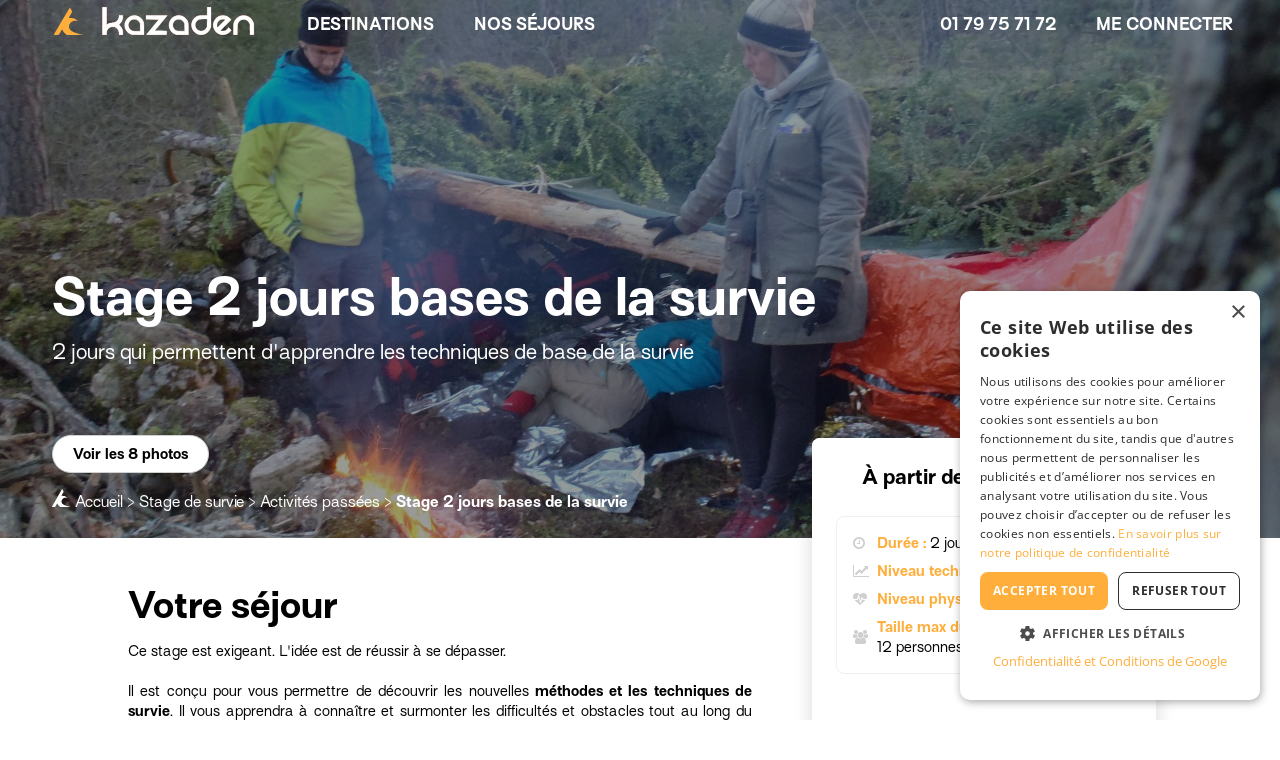

--- FILE ---
content_type: text/html;charset=UTF-8
request_url: https://www.kazaden.com/sp-stage-de-survie/ac-stage-2-jours-bases-de-la-survie-681
body_size: 36584
content:







<!DOCTYPE html>
<!--[if lt IE 7 ]> <html lang="fr" class="no-js without-js ie6"> <![endif]-->
<!--[if IE 7 ]>    <html lang="fr" class="no-js without-js ie7"> <![endif]-->
<!--[if IE 8 ]>    <html lang="fr" class="no-js without-js ie8"> <![endif]-->
<!--[if IE 9 ]>    <html lang="fr" class="no-js without-js ie9"> <![endif]-->
<!--[if (gt IE 9)|!(IE)]><!--> <html lang="fr" class="no-js without-js"><!--<![endif]-->
    <head>
        <meta http-equiv="Content-Type" content="text/html; charset=UTF-8">
        <meta http-equiv="X-UA-Compatible" content="IE=edge,chrome=1">

        <title>Stage 2 jours bases de la survie - Kazaden</title>
        <meta name="viewport" content="width=device-width, initial-scale=1.0, user-scalable=no">

        <meta property="og:site_name" content="Kazaden"/>
		<meta property="og:type" content="website"/>
		<meta property="og:locale" content="fr_FR"/>
	
        
        

        
        <script>document.documentElement.classList.remove("without-js");</script>

        <script src="/assets/jquery-1.11.0-28924373e6618af4d2f62e1d0904669f.js"></script>

        <link rel="preconnect" href="https://fonts.gstatic.com" crossorigin>

        
        <meta name="layout" content="main"/>
        

        
        
        
        <meta name="description" lang="fr" content="Ce stage est exigeant. L&#39;id&eacute;e est de r&eacute;ussir &agrave; se d&eacute;passer. Il est con&ccedil;u pour vous permettre de d&eacute;couvrir les nouvelles m&eacute;thodes et les techniques de survie. Il vous apprendra &agrave; conna&icirc;tre et surmonter les diffi"/>

        
        <meta property="og:title" content="Stage 2 jours bases de la survie - Kazaden"/>
        <meta property="og:image" content="https://media.kazaden.com/imgth/1280x960/img/activity_instructor_indep/681/P3133347.JPG"/>
        <meta property="og:description" content="Ce stage est exigeant. L&#39;id&eacute;e est de r&eacute;ussir &agrave; se d&eacute;passer. Il est con&ccedil;u pour vous permettre de d&eacute;couvrir les nouvelles m&eacute;thodes et les techniques de survie. Il vous apprendra &agrave; conna&icirc;tre et surmonter les diffi"/>
        <meta property="og:url" content="https://www.kazaden.com/sp-stage-de-survie/ac-stage-2-jours-bases-de-la-survie-681"/>
        

        
        <link rel="canonical" href="https://www.kazaden.com/sp-stage-de-survie/ac-stage-2-jours-bases-de-la-survie-681">

        
        <link rel="stylesheet" href="/assets/A.activitystyle-cb27cc7ec400b139a5e0dc4c56eea684.css.pagespeed.cf.32oliaIqmB.css"/>

        
        <link rel="preload" fetchpriority="high" as="image" href="https://media.kazaden.com/imgth/800x800/img/activity_instructor_indep/681/P3133347.JPG">
    

        <link rel="shortcut icon" type="image/x-icon" href="/assets/favicon-db64e544bc7e08ede6d18ff8992ae37a.ico"/>

        




	
	<!-- Google Tag Manager script tag. must be placed in head -->
	<script>
		(function(w,d,s,l,i){w[l]=w[l]||[];w[l].push({'gtm.start':
		new Date().getTime(),event:'gtm.js'});var f=d.getElementsByTagName(s)[0],
		j=d.createElement(s),dl=l!='dataLayer'?'&l='+l:'';j.async=true;j.src=
		'https://www.googletagmanager.com/gtm.js?id='+i+dl;f.parentNode.insertBefore(j,f);
		})(window,document,'script','dataLayer',"GTM-PFH48J");
	</script>
	<!-- End Google Tag Manager -->
	



    </head>
    <body itemscope="" itemtype="http://schema.org/WebPage">

        





	<!-- Google Tag Manager No Script tag, must be place in body-->
	<noscript>
		<iframe src="https://www.googletagmanager.com/ns.html?id=GTM-PFH48J" height="0" width="0" style="display:none;visibility:hidden"></iframe>
	</noscript>
	


        

	<script type="text/javascript">

		var prepareLogoutUrl = "https://www.kazaden.com/userPro/prepareLogout";
		var loginCheckUrl = "https://www.kazaden.com/userPro/testIsProLoggedIn";
		var sessionExpiredMessage = "Votre session a expiré. Si vous avez fait des modifications non sauvegardées, cliquez sur annuler pour revenir à la page et les copier. Sinon, cliquez sur OK pour vous reconnecter.";
	
</script>




	<script type="text/javascript">

		var multipleSelectPlaceholder = 'Sélectionnez un ou plusieurs choix';
		var multipleSelectSelectAll = 'Sélectionner tout';
		var multipleSelectAllSelected = 'Tous choix sélectionnés';
	
</script>



<script type="text/javascript">

	var opinion_activity_and_pro_required_error = "Vous devez renseigner une note et votre expérience concernant le séjour ET le professionnel";

</script>


        <!-- Do not dissociate cookies.js and userOriginStoring -->
        <script type="text/javascript" src="/assets/cookies-61bf4b7d2386e1a55d5a475d25e53cc1.js"></script>
        





	<script type="text/javascript">

		//if URL contains gclid, store it in the localStorage (method recommended by google)
		// and in a cookie (method that we used and conserve for security)
		// and deletes an existing utm cookie
		var gclidParam = getParam('gclid');
		var gclsrc = getParam('gclsrc');
		var gclidRecord = null;
		var isGclsrcValid = !gclsrc || gclsrc.indexOf('aw') !== -1;
		var otherGclidAlreadyPresent = false;

		////
		//THE FOLLOWING CODE IS COMMENTED BECAUSE WE DECIDE TO GO BACK TO LAST CLIC GLCID AS WE HAVE DESACTIVATED BRAND ADWORDS CAMPAIGNS
		//IF WE WANT TO SWITCH TO FIRST CLIC GLID AGAIN, UNCOMMENT THE FOLLOWING CODE AND THE LAST TEST IN THE NEXT "IF"
		////
		//we decide to store a gclid only if no valid gclid is already stored.
		//this because lots of client come a first time with a gclid of sport campaign
		//and then come a second time with a gclid of the brand campaign which give back too much credit to this brand campaign
		//and make impossible to drive the sports campaigns
		/*if (localStorage.getItem('gclid')) {
			//read gclid in local storage
			var existingGclid = JSON.parse(localStorage.getItem('gclid'));
			//check if gclid is still valid
			var isexistingGclidValid = existingGclid && new Date().getTime() < existingGclid.expiryDate;
			if(isexistingGclidValid) {
				otherGclidAlreadyPresent = true;
			}
		}*/

		if(gclidParam && isGclsrcValid/* && !otherGclidAlreadyPresent*/){

			if(!gclsrc || gclsrc.indexOf('aw') !== -1){

				//storing gclid in local storage
				gclidRecord = getExpiryRecord(gclidParam);
				localStorage.setItem('gclid', JSON.stringify(gclidRecord));

			    deleteCookie('utm');
			}
		}
		
		//if URL contains userId, store it a cookie
		var userId = getParam('userId');
		if(userId){
		    setCookie('userId', userId, 90);
		    if(dataLayer) {
			    dataLayer.push({
				    'userId': userId
				});
		    }
		}

		//if URL contain utm, store utm values in a cookie
		//and deletes an exisiting gclid cookie
		var utmSource = getParam('utm_source');
		if(utmSource) {
			var utm = {source: '', campaign: '', medium: '', term: '', content: ''};
	
			//source
		    utm.source = utmSource;
			
			//medium
		    utm.medium = getParam('utm_medium');
	
			//campaign
		    utm.campaign = getParam('utm_campaign');
	
			//term
			utm.term = getParam('utm_term');
	
			//content
			utm.content = getParam('utm_content');
	
			//set utm cookie
			setCookie('utm', JSON.stringify(utm), 90);
	
			//ATTENTION : we decide to stop overriding a gclid by a more recent UTM
			// because we consider that it is more valuable for us to store the fact that the gclid participated in the conversion
			// as it is a paying source in contrary to a utm which represent at the moment only free sources
			//deleteCookie('gclid');
			//localStorage.removeItem('gclid');
		}
	</script> 
	
	
	




        <div class="container">

            <header>
                



<div id="front-menu-mobile" class=" navmenu navmenu-default navmenu-mobile navmenu-fixed-left offcanvas-md" style="">
    <ul class="nav navmenu-nav">
        <li class="menu-container">
            <ul id="mobile-login-zone" class="menu-list">
                
	
		<li class="menu-header">
			<a href="/" class="logo-container no-decoration">
				
				


<div class="photo-container">
    
        

        
            <img class="photo ratio-8421" src="" data-src="/assets/picto_logo_yellow-de20b1577dea226a55ad8742836fa81e.svg" alt="" data-alt="" title="Week-ends et séjours d'aventure, organisés par des experts locaux" width="38" height="32">

            <noscript>
                <img class="photo" src="/assets/picto_logo_yellow-de20b1577dea226a55ad8742836fa81e.svg" alt="" title="Week-ends et séjours d'aventure, organisés par des experts locaux" width="38" height="32">
            </noscript>
        

        

        

        
    
</div>

			</a>
			<button type="button" class="btn custom-button white no-border login-button " data-toggle="collapse" data-target="#mobileAccountButton" aria-expanded="false" aria-controls="mobileAccountButton">

				Me connecter
			</button>
		</li>
		<li class="collapse" id="mobileAccountButton">
			<div class="front-form mobile-login-menu">
    <form action="/login/authenticate" method="post" name="loginFormCustom2" autocomplete="off" onsubmit="if($(this).valid()) { $(&#39;.login-spinner&#39;).show(); }" id="loginFormCustom2">

        <div class="form-section">
            <div class="row form-row">
                <div class="col-xs-12 section-title">
                    Connectez-vous avec vos identifiants
                </div>
            </div>

            <div class="row form-row">
                <div class="col-xs-12">
                    <div class="custom-form-field stretch-width">
                        <input type="text" name="username" id="username" required="required" placeholder="Email" value=""/>
                    </div>
                </div>
            </div>

            <div class="row form-row">
                <div class="col-xs-12">
                    <div class="custom-form-field stretch-width with-icon with-action-icon">
                        <input type="password" name="password" id="password" required="required" placeholder="Mot de passe"/>
                        <span class="password-show-toggle action-icon" data-target="password">
                            <i class="fa fa-eye-slash" aria-hidden="true"></i>
                        </span>
                    </div>
                </div>
            </div>

            <div class="row form-row">
                <div class="col-xs-12 custom-form-field">
                    <div class="custom-form-field">
                        <div class="custom-checkbox-zone">
                            <input type="checkbox" name="remember-me" id="remember_me2" checked="checked"/>
                            <label for='remember_me2' class="form-field-label">
                                Se souvenir de moi
                            </label>
                        </div>
                    </div>
                </div>
            </div>

            <div class="login-message" class="loginMessage">
                
            </div>

            <div class="login-spinner"><i class="fa fa-spinner fa-pulse fa-fw"></i></div>

            <div class="row form-row">
                <div class="col-xs-12">
                    <button type='submit' class='btn custom-button solid-pastel-blue stretch-width'>
                        Connexion
                    </button>
                </div>
            </div>

            <div class="row form-row">
                <div class="col-xs-12">
                    <a href="/register/forgotPassword" class="text-link">
                        Mot de passe oublié ?
                    </a>
                </div>
            </div>
        </div>

        <div class="form-section">
            <div class="row form-row">
                <div class="col-xs-12 section-title">
                    Ou connectez-vous sans mot de passe
                </div>
            </div>

            <div class="row form-row">
                <div class="col-xs-12 line-info">
                    Nous vous enverrons un email contenant un lien de connexion temporaire.
                </div>
            </div>

            <div class="row form-row">
                <div class="col-xs-12">
                    <a href="/register/magicLink" class="text-link">
                        <div class='btn custom-button pastel-blue stretch-width'>
                            Recevoir un lien de connexion
                        </div>
                    </a>
                </div>
            </div>
        </div>

        <div class="form-section">
            <div class="row form-row">
                <div class="col-xs-12 wrapping-centered-line">

                    Vous n'avez pas de compte ?
                    &nbsp;
                    <a href="/register/indexClient" class="text-link">
                        Inscription
                    </a>
                </div>
            </div>
        </div>
    </form>
</div>

		</li>
	



            </ul>
            <ul class="menu-list">
                <li class="link-to-sub-menu" data-target="submenu-0">
                    Nos séjours
                    <i class="fa fa-angle-right icon" aria-hidden="true"></i>
                </li>
            </ul>
            
                <ul class="menu-list">
                    <li class="link-to-sub-menu" data-target="submenu-1">
                        Destinations
                        <i class="fa fa-angle-right icon" aria-hidden="true"></i>
                    </li>
                </ul>
            
            

            

            


            
                
                
            

            

            

            <div class="tel-zone">
                <i class="fa fa-phone icon" aria-hidden="true"></i>
                <a href="tel:+331 79 75 71 72" class="no-decoration">01 79 75 71 72</a>
            </div>

        </li>
        <li class="submenu-container">
            <ul id="submenu-0" class="menu-list submenu">
                <li class="submenu-backlink" data-target="submenu-0">
                    Retour
                </li>
                
                    <li class="submenu-item with-link">
                        <span data-link="L3NwLWFscGluaXNtZQ==" tabindex="0" class="no-decoration">
                            Alpinisme
                        </span>
                    </li>
                
                    <li class="submenu-item with-link">
                        <span data-link="L3NwLXZvaWxl" tabindex="0" class="no-decoration">
                            Croisière en voilier
                        </span>
                    </li>
                
                    <li class="submenu-item with-link">
                        <span data-link="L3NwLWRlY291dmVydGU=" tabindex="0" class="no-decoration">
                            Découverte
                        </span>
                    </li>
                
                    <li class="submenu-item with-link">
                        <span data-link="L3NwLWVzY2FsYWRl" tabindex="0" class="no-decoration">
                            Escalade
                        </span>
                    </li>
                
                    <li class="submenu-item with-link">
                        <span data-link="L3NwLWtpdGVzdXJm" tabindex="0" class="no-decoration">
                            Kitesurf
                        </span>
                    </li>
                
                    <li class="submenu-item with-link">
                        <span data-link="L3NwLW11bHRpLWFjdGl2aXRlcy1tb250YWduZQ==" tabindex="0" class="no-decoration">
                            Multi-activités montagne
                        </span>
                    </li>
                
                    <li class="submenu-item with-link">
                        <span data-link="L3NwLW11bHRpLWFjdGl2aXRlcy1uZWlnZQ==" tabindex="0" class="no-decoration">
                            Multi-activités neige
                        </span>
                    </li>
                
                    <li class="submenu-item with-link">
                        <span data-link="L3NwLXNhZmFyaQ==" tabindex="0" class="no-decoration">
                            Safari
                        </span>
                    </li>
                
                    <li class="submenu-item with-link">
                        <span data-link="L3NwLXNraS1kZS1yYW5kb25uZWU=" tabindex="0" class="no-decoration">
                            Ski de randonnée / Freeride
                        </span>
                    </li>
                
                    <li class="submenu-item with-link">
                        <a href="/sp-stage-de-survie" class="no-decoration">
                            Stage de survie
                        </a>
                    </li>
                
                    <li class="submenu-item with-link">
                        <span data-link="L3NwLXN1cmY=" tabindex="0" class="no-decoration">
                            Surf
                        </span>
                    </li>
                
                    <li class="submenu-item with-link">
                        <span data-link="L3NwLXRyYWls" tabindex="0" class="no-decoration">
                            Trail
                        </span>
                    </li>
                
                    <li class="submenu-item with-link">
                        <span data-link="L3NwLXRyZWs=" tabindex="0" class="no-decoration">
                            Trek / Randonnée
                        </span>
                    </li>
                
                    <li class="submenu-item with-link">
                        <span data-link="L3NwLXZveWFnZS12ZWxv" tabindex="0" class="no-decoration">
                            Vélo
                        </span>
                    </li>
                
            </ul>

            
                <ul id="submenu-1" class="menu-list submenu">
                    <li class="submenu-backlink" data-target="submenu-1">
                        Retour
                    </li>
                    
                        <li class="link-to-sub-sub-menu" data-target="sub-sub-menu-3">
                            Afrique
                            <i class="fa fa-angle-right icon" aria-hidden="true"></i>
                        </li>
                    
                        <li class="link-to-sub-sub-menu" data-target="sub-sub-menu-4">
                            Amérique
                            <i class="fa fa-angle-right icon" aria-hidden="true"></i>
                        </li>
                    
                        <li class="link-to-sub-sub-menu" data-target="sub-sub-menu-5">
                            Asie
                            <i class="fa fa-angle-right icon" aria-hidden="true"></i>
                        </li>
                    
                        <li class="link-to-sub-sub-menu" data-target="sub-sub-menu-6">
                            Europe
                            <i class="fa fa-angle-right icon" aria-hidden="true"></i>
                        </li>
                    
                        <li class="link-to-sub-sub-menu" data-target="sub-sub-menu-7">
                            France
                            <i class="fa fa-angle-right icon" aria-hidden="true"></i>
                        </li>
                    
                </ul>
            

            

        </li>

        
            <li class="sub-sub-menu-container">
                
                    <ul id="sub-sub-menu-3" class="menu-list submenu">
                        <li class="sub-submenu-backlink" data-target="sub-sub-menu-3">
                            Retour
                        </li>
                        
                            <li class="submenu-item with-link">
                                <span data-link="L3BzLWFmcmlxdWUtZHUtc3Vk" tabindex="0" class="no-decoration">
                                    Afrique du Sud
                                </span>
                            </li>
                        
                            <li class="submenu-item with-link">
                                <span data-link="L3BzLWVneXB0ZQ==" tabindex="0" class="no-decoration">
                                    Égypte
                                </span>
                            </li>
                        
                            <li class="submenu-item with-link">
                                <span data-link="L3BzLWNhbmFyaWVz" tabindex="0" class="no-decoration">
                                    Îles Canaries
                                </span>
                            </li>
                        
                            <li class="submenu-item with-link">
                                <span data-link="L3BzLWtlbnlh" tabindex="0" class="no-decoration">
                                    Kenya
                                </span>
                            </li>
                        
                            <li class="submenu-item with-link">
                                <span data-link="L3BzLW1hZGFnYXNjYXI=" tabindex="0" class="no-decoration">
                                    Madagascar
                                </span>
                            </li>
                        
                            <li class="submenu-item with-link">
                                <span data-link="L3BzLW1hZGVyZQ==" tabindex="0" class="no-decoration">
                                    Madère
                                </span>
                            </li>
                        
                            <li class="submenu-item with-link">
                                <span data-link="L3BzLW1hcm9j" tabindex="0" class="no-decoration">
                                    Maroc
                                </span>
                            </li>
                        
                            <li class="submenu-item with-link">
                                <span data-link="L3BzLW5hbWliaWU=" tabindex="0" class="no-decoration">
                                    Namibie
                                </span>
                            </li>
                        
                            <li class="submenu-item with-link">
                                <span data-link="L3BzLXNlbmVnYWw=" tabindex="0" class="no-decoration">
                                    Sénégal
                                </span>
                            </li>
                        
                            <li class="submenu-item with-link">
                                <span data-link="L3BzLXNleWNoZWxsZXM=" tabindex="0" class="no-decoration">
                                    Seychelles
                                </span>
                            </li>
                        
                            <li class="submenu-item with-link">
                                <span data-link="L3BzLXRhbnphbmll" tabindex="0" class="no-decoration">
                                    Tanzanie
                                </span>
                            </li>
                        
                    </ul>
                
                    <ul id="sub-sub-menu-4" class="menu-list submenu">
                        <li class="sub-submenu-backlink" data-target="sub-sub-menu-4">
                            Retour
                        </li>
                        
                            <li class="submenu-item with-link">
                                <span data-link="L3BzLWFyZ2VudGluZQ==" tabindex="0" class="no-decoration">
                                    Argentine
                                </span>
                            </li>
                        
                            <li class="submenu-item with-link">
                                <span data-link="L3BzLWJvbGl2aWU=" tabindex="0" class="no-decoration">
                                    Bolivie
                                </span>
                            </li>
                        
                            <li class="submenu-item with-link">
                                <span data-link="L3BzLWNvc3RhLXJpY2E=" tabindex="0" class="no-decoration">
                                    Costa Rica
                                </span>
                            </li>
                        
                            <li class="submenu-item with-link">
                                <span data-link="L3BzLWdyZW5hZGluZXM=" tabindex="0" class="no-decoration">
                                    Grenadines
                                </span>
                            </li>
                        
                            <li class="submenu-item with-link">
                                <span data-link="L3BzLWd1YWRlbG91cGU=" tabindex="0" class="no-decoration">
                                    Guadeloupe
                                </span>
                            </li>
                        
                            <li class="submenu-item with-link">
                                <span data-link="L3BzLWlsZXMtdmllcmdlcy1hbnRpZ3VhLWJhcmJ1ZGE=" tabindex="0" class="no-decoration">
                                    Îles Vierges
                                </span>
                            </li>
                        
                            <li class="submenu-item with-link">
                                <span data-link="L3BzLW1hcnRpbmlxdWU=" tabindex="0" class="no-decoration">
                                    Martinique
                                </span>
                            </li>
                        
                            <li class="submenu-item with-link">
                                <span data-link="L3BzLXBlcm91" tabindex="0" class="no-decoration">
                                    Pérou
                                </span>
                            </li>
                        
                            <li class="submenu-item with-link">
                                <span data-link="L3BzLXNhaW50LW1hcnRpbg==" tabindex="0" class="no-decoration">
                                    Saint-Martin
                                </span>
                            </li>
                        
                    </ul>
                
                    <ul id="sub-sub-menu-5" class="menu-list submenu">
                        <li class="sub-submenu-backlink" data-target="sub-sub-menu-5">
                            Retour
                        </li>
                        
                            <li class="submenu-item with-link">
                                <span data-link="L3BzLW5lcGFs" tabindex="0" class="no-decoration">
                                    Népal
                                </span>
                            </li>
                        
                            <li class="submenu-item with-link">
                                <span data-link="L3BzLXBvbHluZXNpZQ==" tabindex="0" class="no-decoration">
                                    Polynésie - Tahiti
                                </span>
                            </li>
                        
                            <li class="submenu-item with-link">
                                <span data-link="L3BzLXNyaS1sYW5rYQ==" tabindex="0" class="no-decoration">
                                    Sri-Lanka
                                </span>
                            </li>
                        
                            <li class="submenu-item with-link">
                                <span data-link="L3BzLXRoYWlsYW5kZQ==" tabindex="0" class="no-decoration">
                                    Thaïlande
                                </span>
                            </li>
                        
                            <li class="submenu-item with-link">
                                <span data-link="L3BzLXZpZXRuYW0=" tabindex="0" class="no-decoration">
                                    Vietnam
                                </span>
                            </li>
                        
                    </ul>
                
                    <ul id="sub-sub-menu-6" class="menu-list submenu">
                        <li class="sub-submenu-backlink" data-target="sub-sub-menu-6">
                            Retour
                        </li>
                        
                            <li class="submenu-item with-link">
                                <span data-link="L3BzLWFjb3Jlcw==" tabindex="0" class="no-decoration">
                                    Açores
                                </span>
                            </li>
                        
                            <li class="submenu-item with-link">
                                <span data-link="L3BzLWJhbGVhcmVz" tabindex="0" class="no-decoration">
                                    Baléares
                                </span>
                            </li>
                        
                            <li class="submenu-item with-link">
                                <span data-link="L3BzLWNyb2F0aWU=" tabindex="0" class="no-decoration">
                                    Croatie
                                </span>
                            </li>
                        
                            <li class="submenu-item with-link">
                                <span data-link="L3BzLWZyYW5jZQ==" tabindex="0" class="no-decoration">
                                    France
                                </span>
                            </li>
                        
                            <li class="submenu-item with-link">
                                <span data-link="L3BzLWdyZWNl" tabindex="0" class="no-decoration">
                                    Grèce
                                </span>
                            </li>
                        
                            <li class="submenu-item with-link">
                                <span data-link="L3BzLWl0YWxpZQ==" tabindex="0" class="no-decoration">
                                    Italie
                                </span>
                            </li>
                        
                            <li class="submenu-item with-link">
                                <span data-link="L3BzLWxhcG9uaWU=" tabindex="0" class="no-decoration">
                                    Laponie
                                </span>
                            </li>
                        
                            <li class="submenu-item with-link">
                                <span data-link="L3BzLW1vbnRlbmVncm8=" tabindex="0" class="no-decoration">
                                    Monténégro
                                </span>
                            </li>
                        
                            <li class="submenu-item with-link">
                                <span data-link="L3BzLW5vcnZlZ2U=" tabindex="0" class="no-decoration">
                                    Norvège
                                </span>
                            </li>
                        
                            <li class="submenu-item with-link">
                                <span data-link="L3BzLXBvcnR1Z2Fs" tabindex="0" class="no-decoration">
                                    Portugal
                                </span>
                            </li>
                        
                            <li class="submenu-item with-link">
                                <span data-link="L3BzLWFuZ2xldGVycmU=" tabindex="0" class="no-decoration">
                                    Royaume-Uni
                                </span>
                            </li>
                        
                            <li class="submenu-item with-link">
                                <span data-link="L3BzLXN1aXNzZQ==" tabindex="0" class="no-decoration">
                                    Suisse
                                </span>
                            </li>
                        
                    </ul>
                
                    <ul id="sub-sub-menu-7" class="menu-list submenu">
                        <li class="sub-submenu-backlink" data-target="sub-sub-menu-7">
                            Retour
                        </li>
                        
                            <li class="submenu-item with-link">
                                <span data-link="L3BzLWZyYW5jZS9yZy1hbHBlcw==" tabindex="0" class="no-decoration">
                                    Alpes
                                </span>
                            </li>
                        
                            <li class="submenu-item with-link">
                                <span data-link="L3BzLWZyYW5jZS9yZy1ib3VyZ29nbmU=" tabindex="0" class="no-decoration">
                                    Bourgogne
                                </span>
                            </li>
                        
                            <li class="submenu-item with-link">
                                <span data-link="L3BzLWZyYW5jZS9yZy1icmV0YWduZQ==" tabindex="0" class="no-decoration">
                                    Bretagne
                                </span>
                            </li>
                        
                            <li class="submenu-item with-link">
                                <span data-link="L3BzLWZyYW5jZS9yZy1jb3JzZQ==" tabindex="0" class="no-decoration">
                                    Corse
                                </span>
                            </li>
                        
                            <li class="submenu-item with-link">
                                <span data-link="L3BzLWZyYW5jZS9yZy1jb3RlLWQtYXp1cg==" tabindex="0" class="no-decoration">
                                    Côte d'Azur
                                </span>
                            </li>
                        
                            <li class="submenu-item with-link">
                                <span data-link="L3BzLWZyYW5jZS9yZy1kb3Jkb2duZQ==" tabindex="0" class="no-decoration">
                                    Dordogne
                                </span>
                            </li>
                        
                            <li class="submenu-item with-link">
                                <span data-link="L3BzLWZyYW5jZS9yZy1qdXJh" tabindex="0" class="no-decoration">
                                    Jura
                                </span>
                            </li>
                        
                            <li class="submenu-item with-link">
                                <span data-link="L3BzLWZyYW5jZS9yZy1sYW5kZXM=" tabindex="0" class="no-decoration">
                                    Landes
                                </span>
                            </li>
                        
                            <li class="submenu-item with-link">
                                <span data-link="L3BzLWZyYW5jZS9yZy1sYW5ndWVkb2M=" tabindex="0" class="no-decoration">
                                    Languedoc
                                </span>
                            </li>
                        
                            <li class="submenu-item with-link">
                                <span data-link="L3BzLWZyYW5jZS9yZy1tYXNzaWYtY2VudHJhbA==" tabindex="0" class="no-decoration">
                                    Massif Central
                                </span>
                            </li>
                        
                            <li class="submenu-item with-link">
                                <span data-link="L3BzLWZyYW5jZS9yZy1ub3JtYW5kaWU=" tabindex="0" class="no-decoration">
                                    Normandie
                                </span>
                            </li>
                        
                            <li class="submenu-item with-link">
                                <span data-link="L3BzLWZyYW5jZS9yZy1wYXJpcy1pbGUtZGUtZnJhbmNl" tabindex="0" class="no-decoration">
                                    Paris - Ile-de-France
                                </span>
                            </li>
                        
                            <li class="submenu-item with-link">
                                <span data-link="L3BzLWZyYW5jZS9yZy1wYWNh" tabindex="0" class="no-decoration">
                                    Provence - Alpes - Côte d'Azur
                                </span>
                            </li>
                        
                            <li class="submenu-item with-link">
                                <span data-link="L3BzLWZyYW5jZS9yZy1weXJlbmVlcw==" tabindex="0" class="no-decoration">
                                    Pyrénées
                                </span>
                            </li>
                        
                    </ul>
                
                
            </li>
        
    </ul>
</div>





<div id="main-menu" class="navbar navbar-default transparent front" role="navigation">

    <div id="navbar-container" class="navbar-container full-page with-mobile-tel">

        <div id="nav-icon-container" class="pull-left visible-xs visible-sm" data-toggle="offcanvas" data-target="#front-menu-mobile" data-canvas="body">
            <div id="nav-icon">
                <span></span>
                <span></span>
                <span></span>
            </div>
        </div>

        <div class="logo-container ">
            <a href="/" class="no-decoration">
                
                    <div class="full-logo">
                        <div id="white-logo">
                            


<div class="photo-container">
    
        

        
            
                <img class="photo" src="/assets/logo-no-baseline-space-cf7c9a06c5baad262090b5d403844cf6.svg" alt="" title="Week-ends et séjours d'aventure, organisés par des experts locaux" width="203" height="28">
            
        

        

        

        
    
</div>

                        </div>

                        <div id="black-logo">
                            


<div class="photo-container">
    
        

        
            <img class="photo ratio-1379" src="" data-src="/assets/logo-no-baseline-black-d630622a45b8a2f45a4d73f4a5f1768e.svg" alt="" data-alt="" title="Week-ends et séjours d'aventure, organisés par des experts locaux" width="203" height="28">

            <noscript>
                <img class="photo" src="/assets/logo-no-baseline-black-d630622a45b8a2f45a4d73f4a5f1768e.svg" alt="" title="Week-ends et séjours d'aventure, organisés par des experts locaux" width="203" height="28">
            </noscript>
        

        

        

        
    
</div>

                        </div>
                    </div>

                    <div class="picto-logo">
                        


<div class="photo-container">
    
        

        
            <img class="photo ratio-8421" src="" data-src="/assets/picto_logo_yellow-de20b1577dea226a55ad8742836fa81e.svg" alt="" data-alt="" title="Week-ends et séjours d'aventure, organisés par des experts locaux" width="38" height="32">

            <noscript>
                <img class="photo" src="/assets/picto_logo_yellow-de20b1577dea226a55ad8742836fa81e.svg" alt="" title="Week-ends et séjours d'aventure, organisés par des experts locaux" width="38" height="32">
            </noscript>
        

        

        

        
    
</div>

                    </div>
                
            </a>
        </div>

        
            <div class="mobile-tel-zone">
                <a href="tel:+331 79 75 71 72" class="no-decoration">
                    <i class="fa fa-phone icon" aria-hidden="true"></i>
                </a>
            </div>
        

    
        <div id="main-menu-desktop-items-container" class="hidden-xs hidden-sm" data-endpoint="/menu/frontMenuLazyLoading?controllerName=activityGeneric&currentSportId=22&country=&proIdForCustomLead=&landingInfosForCustomLead=" data-style="transparent front">

            



<div class="menu-items-container hidden-xs hidden-sm">

    <div class="menu-link-items">

        
        
            <div class="menu-large">
    <div class="arrow-container">
        <div class="arrow"></div>
    </div>

    <div class="menu-title menu-cat" data-target="sub-menu-2">Destinations</div>

    
</div>
        

        <div class="menu-large">
    <div class="arrow-container">
        <div class="arrow"></div>
    </div>

    <div class="menu-title menu-cat" data-target="sub-menu-1">Nos séjours</div>

    
</div>
        

        

        

        

        
            
                <div class="menu-large">
                    <div class="menu-title menu-cat with-link">
                        
                            <div>
                                
                            </div>
                        
                    </div>
                </div>
            
        

        

    </div>

    <div class="menu-button-items">

        <div class="menu-large" data-toggle="popover" data-template='<div class="popover pop-tel" role="tooltip"><div class="arrow"></div><div class="popover-content"></div></div>' data-container="body" data-placement="bottom" data-html="true" data-content="Pour toute question, contactez-nous : du lundi au samedi, de 10h à 18h30" data-trigger="hover">
            <div class="menu-title tel-zone">
                
                01 79 75 71 72
            </div>
        </div>

        

        <div class="menu-large">
            <div id="login-zone" class="menu-title login-zone">
                
	
		<button type="button" class="btn custom-button negative-blue no-border" data-toggle="modal" data-target="#login-modal">

			Me connecter
		</button>
	



            </div>
        </div>

    
        

    </div>

</div>

        </div>

    </div>

</div>
            </header>

            
    

        



        <div id="" class="top-zone" style="background-image: url(&quot;https://media.kazaden.com/imgth/800x800/img/activity_instructor_indep/681/P3133347.JPG&quot;);">

            <div class="img-filter"></div>

<div class="carousel-zone">
    



<div id="carousel0" class="carousel slide  " data-pause="null" data-interval="5000" data-nb-photos="1">
	<div class="carousel-inner">
		
			<div class="item active " data-index="0">
				
					<button type="button" data-target="#zoom-photo0" data-toggle="modal" onclick="openCarouselModal('0', 0, 1)">
						


<div class="photo-container">
    
        

        
            
                <img class="photo" src="https://media.kazaden.com/imgth/1920x810/img/activity_instructor_indep/681/P3133347.JPG" alt="Stage 2 jours bases de la survie-8" title="Stage 2 jours bases de la survie-8" width="1920" height="810">
            
        

        

        

        
    
</div>

					</button>
				
			</div>
		
	</div>

	
	
	
</div>




<div id="zoom-photo0" class="carousel-modal modal" tabindex="-1" role="dialog" aria-labelledby="carouselModal" aria-hidden="true" data-backdrop="true">
	<div class="modal-dialog">
		<div class="modal-content">
			<div class="modal-body">
				<button type="button" class="carousel-modal-close close" data-dismiss="modal" aria-hidden="true">
					<span class="fa fa-times"></span>
				</button>
				<div id="carousel0-modal" class="carousel" data-ride="carousel" data-interval="false">
					<div id="carousel0-inner-and-arrows" class="carousel-inner-and-arrows">
						<div class="carousel-inner">
							
								
									<div class="modal-item item active" data-id="5061" data-image-src="https://media.kazaden.com/imgth/1280x960/img/activity_instructor_indep/681/P3133347.JPG"></div>
								
							
								
									<div class="modal-item item " data-id="4520" data-image-src="https://media.kazaden.com/imgth/1280x960/img/activity_instructor_indep/681/P8102436.JPG"></div>
								
							
								
									<div class="modal-item item " data-id="4521" data-image-src="https://media.kazaden.com/imgth/1280x960/img/activity_instructor_indep/681/VDAM20160126T73.jpg"></div>
								
							
								
									<div class="modal-item item " data-id="4871" data-image-src="https://media.kazaden.com/imgth/1280x960/img/activity_instructor_indep/681/P8092324.JPG"></div>
								
							
								
									<div class="modal-item item " data-id="4872" data-image-src="https://media.kazaden.com/imgth/1280x960/img/activity_instructor_indep/681/VDAM20160126T65.jpg"></div>
								
							
								
									<div class="modal-item item " data-id="4873" data-image-src="https://media.kazaden.com/imgth/1280x960/img/activity_instructor_indep/681/P3123327.JPG"></div>
								
							
								
									<div class="modal-item item " data-id="5060" data-image-src="https://media.kazaden.com/imgth/1280x960/img/activity_instructor_indep/681/P6132939.JPG"></div>
								
							
								
									<div class="modal-item item " data-id="5062" data-image-src="https://media.kazaden.com/imgth/1280x960/img/activity_instructor_indep/681/surv.jpg"></div>
								
							
						</div>
						
							<a class="left carousel-control" href="#carousel0-modal" role="button" data-slide="prev" onclick="slideIndicators('0', getPrevIndex('0-modal'))">
						    	<span class="fa fa-angle-left" aria-hidden="true"></span>
						  	</a>
						  	<a class="right carousel-control" href="#carousel0-modal" role="button" data-slide="next" onclick="slideIndicators('0', getNextIndex('0-modal'))">
							    <span class="fa fa-angle-right" aria-hidden="true"></span>
							</a>
						
					</div>
					
						<div id="photo-counter0" class="photo-counter">
						</div>
						<ol id="carousel-indicators0" class="carousel-indicators">
							
								<li data-target="#carousel0-modal" data-slide-to="0" class="active" onclick="slideIndicators('0', 0)">
									
										<div class="modal-indicators lazy-placeholder" data-image-src="https://media.kazaden.com/imgth/1280x960/img/activity_instructor_indep/681/P3133347.JPG"></div>
									
								</li>
							
								<li data-target="#carousel0-modal" data-slide-to="1" class="" onclick="slideIndicators('0', 1)">
									
										<div class="modal-indicators lazy-placeholder" data-image-src="https://media.kazaden.com/imgth/1280x960/img/activity_instructor_indep/681/P8102436.JPG"></div>
									
								</li>
							
								<li data-target="#carousel0-modal" data-slide-to="2" class="" onclick="slideIndicators('0', 2)">
									
										<div class="modal-indicators lazy-placeholder" data-image-src="https://media.kazaden.com/imgth/1280x960/img/activity_instructor_indep/681/VDAM20160126T73.jpg"></div>
									
								</li>
							
								<li data-target="#carousel0-modal" data-slide-to="3" class="" onclick="slideIndicators('0', 3)">
									
										<div class="modal-indicators lazy-placeholder" data-image-src="https://media.kazaden.com/imgth/1280x960/img/activity_instructor_indep/681/P8092324.JPG"></div>
									
								</li>
							
								<li data-target="#carousel0-modal" data-slide-to="4" class="" onclick="slideIndicators('0', 4)">
									
										<div class="modal-indicators lazy-placeholder" data-image-src="https://media.kazaden.com/imgth/1280x960/img/activity_instructor_indep/681/VDAM20160126T65.jpg"></div>
									
								</li>
							
								<li data-target="#carousel0-modal" data-slide-to="5" class="" onclick="slideIndicators('0', 5)">
									
										<div class="modal-indicators lazy-placeholder" data-image-src="https://media.kazaden.com/imgth/1280x960/img/activity_instructor_indep/681/P3123327.JPG"></div>
									
								</li>
							
								<li data-target="#carousel0-modal" data-slide-to="6" class="" onclick="slideIndicators('0', 6)">
									
										<div class="modal-indicators lazy-placeholder" data-image-src="https://media.kazaden.com/imgth/1280x960/img/activity_instructor_indep/681/P6132939.JPG"></div>
									
								</li>
							
								<li data-target="#carousel0-modal" data-slide-to="7" class="" onclick="slideIndicators('0', 7)">
									
										<div class="modal-indicators lazy-placeholder" data-image-src="https://media.kazaden.com/imgth/1280x960/img/activity_instructor_indep/681/surv.jpg"></div>
									
								</li>
							
						</ol>
					
				</div>
			</div>
		</div>
	</div>
</div>

</div>

            <div class="top-inner-zone">

                <div class="title-zone">
    <h1>
        <div class="content-title-part-1">
            
                Stage 2 jours bases de la survie
            
        </div>
    </h1>
    <h2>
        <div class="content-title-part-2">
            2 jours qui permettent d&#39;apprendre les techniques de base de la survie
        </div>
    </h2>
</div>

                <div class="bottom-zone">
                    
                        <button type="button" data-target="#zoom-photo0" data-toggle="modal" onclick="openCarouselModalViaButton('0', 8)" class="btn custom-button rounded white hover-grow">
                            Voir les 8 photos
                        </button>
                    
                    
                    

<div class="breadcrumb-and-social-sharing-zone">

    <div class="custom-breadcrumb">
        <ul itemscope itemtype="http://schema.org/BreadcrumbList">

            
                <li itemprop="itemListElement" itemscope itemtype="http://schema.org/ListItem" class="">
                    
                        <a href="/" itemprop="item">
                            
                                <img src="/assets/picto_logo_white-cb2aff7b5b54faf3c9eeb095ee529509.svg" alt="Kazaden logo" title="Week-ends et séjours d'aventure, organisés par des experts locaux" width="38" height="32"/>
                            
                            <span itemprop="name" class="home-label">
                                
                                    Accueil
                                
                            </span>
                        </a>
                    
                    <meta itemprop="position" content="1"/>
                </li>
            
                <li itemprop="itemListElement" itemscope itemtype="http://schema.org/ListItem" class="">
                    
                        <a href="/sp-stage-de-survie" itemprop="item">
                            
                            <span itemprop="name" class="">
                                
                                    Stage de survie
                                
                            </span>
                        </a>
                    
                    <meta itemprop="position" content="2"/>
                </li>
            
                <li itemprop="itemListElement" itemscope itemtype="http://schema.org/ListItem" class="">
                    
                        <a href="/sj-stage-de-survie" itemprop="item">
                            
                            <span itemprop="name" class="">
                                
                                    Activités passées
                                
                            </span>
                        </a>
                    
                    <meta itemprop="position" content="3"/>
                </li>
            
                <li itemprop="itemListElement" itemscope itemtype="http://schema.org/ListItem" class="active">
                    
                        
                            <strong>
                        
                            <span itemprop="name" class="">
                                
                                    Stage 2 jours bases de la survie
                                
                            </span>
                        
                            </strong>
                        
                    
                    <meta itemprop="position" content="4"/>
                </li>
            

            
        </ul>
    </div>
</div>
                </div>
            </div>
        </div>

        <div id="principal">

            <div class="main-zone secondary-div">

                <div class="row">

                    <div id="top-left-col" class="col-sm-8 custom-col">

                        











<div id="main-infos-zone-mobile" class="sub-zone-background-white">

	<div class="activity-infos">

		<div class="activity-infos-details">
			
			


	

	
	
		<div class="activity-price">
			<div class="activity-price-prefix">
				
					<strong>
						
							À partir de
						
					</strong>
				
			</div>
			<div class="activity-prices ">
				
				<div id="activity-price-block">
					<div class="activity-price-amount">
						<strong><span id="printed-price">180 €</span></strong>
					</div>
					
						<div class="activity-price-per-person-suffix">
							/pers
						</div>
					
				</div>
			</div>
			

			<div class="price-details-link">
				<a href="#features-zone" class="no-decoration scroll-smoothly" data-offset="-35">
					
					<i class="fa fa-info-circle icon"></i>
				</a>
			</div>

		</div>
	
	
	


			<div class="activity-infos-details-except-price">

			

				
					<div class="activity-duration">
						<i class="fa fa-clock-o icon" aria-hidden="true"></i>
					
						<div class="activity-info-detail">
							<span class="activity-infos-details-label">Durée :&nbsp;</span>
							<span class="activity-infos-details-value">2 jours</span>
						</div>
					</div>
				

				<div class="activity-technical-level">
					<i class="fa fa-line-chart icon" aria-hidden="true"></i>
					
					<div class="activity-info-detail">
						<span class="activity-infos-details-label">
							
								Niveau technique :&nbsp;
							
						</span>
						
						<span class="activity-infos-details-value">
							
								Débutant
								<div class="custom-popover inline most-darker-grey with-icon small" data-toggle="popover" data-container="body" data-placement="bottom" data-html="true" data-content="Aucun prérequis de techniques de survie n'est demandé." data-trigger="hover"><i class="fa fa-info-circle" aria-hidden="true"></i></div>
							
						</span>
					</div>
				</div>

				<div class="activity-physical-condition">
					<i class="fa fa-heartbeat icon" aria-hidden="true"></i>
					
					<div class="activity-info-detail">
						<span class="activity-infos-details-label">
							
								Niveau physique :&nbsp;
							
						</span>
						
						<span class="activity-infos-details-value">
							
								Débutant
								<div class="custom-popover inline most-darker-grey with-icon small" data-toggle="popover" data-container="body" data-placement="bottom" data-html="true" data-content="Pas de difficultés physiques majeures, accessible à toutes les personnes pratiquant une activité sportive ponctuellement." data-trigger="hover"><i class="fa fa-info-circle" aria-hidden="true"></i></div>
							
						</span>
					</div>
				</div>

				
					<div class="activity-nb-participants-max">
						<i class="fa fa-users icon" aria-hidden="true"></i>
						
						<div class="activity-info-detail">
							<span class="activity-infos-details-label">
								Taille max du groupe :&nbsp;
							</span>
							
							<span class="activity-infos-details-value">
								12
								personnes
							</span>
						</div>
					</div>
				

				
			</div>
		</div>

		

		

<div id="buttons-zone-mobile-principal" class="activity-infos-details">

    
        <p class="wrap booking-not-available">
            Non disponible à la réservation
        </p>
        
            <a href="/sp-stage-de-survie/ps-france/rg-languedoc" class="btn custom-button solid-yellow stretch-width wrap activity-ask-info see-disponibilities-btn scroll-smoothly no-decoration" data-offset="-50">
                Voir nos autres séjours
                Stage de survie Languedoc
            </a>
        
    
</div>

		

	</div>

</div>

<div class="sub-zone-background-white">



</div>


                        <div class="affix-parent" style="height: 0;">
                            

<div id="page-navbar-large" class="page-navbar affixable affixable-sm">

	<div class="inner-zone">

		<ul class="nav nav-tabs" role="tablist">
			
			<li class="">
				<a href="#features-zone" class="scroll-smoothly" data-offset="-35">
					Détails du prix
				</a>
			</li>
			
				<li class="">
					<a href="#location-zone" class="scroll-smoothly" data-offset="-35">
						Localisation
					</a>
				</li>
			
			<li class="">
				<a href="#enriched-program-zone" class="scroll-smoothly" data-offset="-35">
					Programme
				</a>
			</li>
			
			<li class="">
				<a href="#general-conditions-zone" class="scroll-smoothly" data-offset="-35">
					Infos pratiques
				</a>
			</li>
			
		</ul>
		<div class="page-navbar-right-zone hidden-xs">
			<div class="tel-zone" data-toggle="popover" data-template='<div class="popover pop-tel" role="tooltip"><div class="arrow"></div><div class="popover-content"></div></div>' data-container="body" data-placement="bottom" data-html="true" data-content="Nos conseillers Stage de survie sont à votre disposition du lundi au samedi, de 10h à 18h30" data-trigger="hover">
				<i class="fa fa-phone icon" aria-hidden="true"></i>
				01 79 75 71 72
			</div>
			<div class="share-sub-zone">
				<a data-sumome-share-id="bd324523-e1fa-4b7b-a27b-1f9be971c6b1"></a>
			</div>
		</div>

	</div>
</div>
                        </div>

                        <div id="long-desc-zone" class="row sub-main-zone sub-zone-background-white">
    <div class="col-sm-12 custom-col">
        <div class="sub-zone-title">
            <h2>Votre séjour</h2>
        </div>
        <div class="sub-zone-content">
            <div class="markdown-content activity-like">
                <p>Ce stage est exigeant. L'idée est de réussir à se dépasser.</p>
<p>Il est conçu pour vous permettre de découvrir les nouvelles <strong>méthodes et les techniques de survie</strong>. Il vous apprendra à connaître et surmonter les difficultés et obstacles tout au long du week-end.</p>
<p>L'une des principales caractéristiques du stage est la convivialité. Les deux jours se déroulent comme une formation où l'on <strong>échange et partage sur les bases de la survie</strong>. Ce stage n'a rien d'un stage commando : pas de situation de stress !</p>
<p>Toute l'équipe d'encadrement sera à votre écoute. Conseils ou orientation pour préparer le stage, exercices à faire à maintes reprises, nous garderons l'objectif d'aiguiller l'autodidacte qui sommeille en vous.</p>
<p>Tout comme nos équipes, vous devez garder à l'esprit la nécessité d'être <strong>au plus près de la nature</strong>, afin de la comprendre et d'y être à l'aise.</p>
            </div>
        </div>
    </div>
</div>

                        

                        <div id="strengths-zone" class="row sub-main-zone sub-zone-background-white with-separator">
	<div class="col-sm-12 custom-col">
		<div class="sub-zone-title">
			<h2>
				Vous aimerez
			</h2>
		</div>
		
		<div class="sub-zone-content with-background sub-zone-background-grey">
			
				<div class="line">
					<i class="fa fa-circle icon"></i>
					
					<div>
						Augmenter son autonomie en pleine nature
                        </div>
                    </div>
                
				<div class="line">
					<i class="fa fa-circle icon"></i>
					
					<div>
						Apprendre et assimiler les techniques de base de la survie 
                        </div>
                    </div>
                
				<div class="line">
					<i class="fa fa-circle icon"></i>
					
					<div>
						Se dépasser
                        </div>
                    </div>
                
				<div class="line">
					<i class="fa fa-circle icon"></i>
					
					<div>
						Profiter d'un stage convivial
                        </div>
                    </div>
                
				<div class="line">
					<i class="fa fa-circle icon"></i>
					
					<div>
						Acquisition des réflexes nécessaires à un baroudeur
                        </div>
                    </div>
                
				<div class="line">
					<i class="fa fa-circle icon"></i>
					
					<div>
						Équipe pédagogue
                        </div>
                    </div>
                
            </div>
        </div>
    
</div>


                        



<div id="instructor-portrait-inpage-zone" class="row sub-main-zone  sub-zone-background-white">
	<div class="col-sm-12 custom-col">
		<div class="sub-zone-title">
			<h2>
				Votre sp&eacute;cialiste de la survie
			</h2>
		</div>

		<div class="sub-zone-content">
			<div class="instructor-portrait-picture">

				

				


<div class="photo-container">
    
        

        
            <img class="photo ratio-10000" src="" data-src="https://media.kazaden.com/imgth/180x180/img/instructor_indep/258/portrait/10841365_10203903201434569_254062076_n.jpg" alt="" data-alt="stéphane-o-Accompagnateur en Montagne -portrait-1" title="stéphane-o-Accompagnateur en Montagne -portrait-1" width="180" height="180">

            <noscript>
                <img class="photo" src="https://media.kazaden.com/imgth/180x180/img/instructor_indep/258/portrait/10841365_10203903201434569_254062076_n.jpg" alt="stéphane-o-Accompagnateur en Montagne -portrait-1" title="stéphane-o-Accompagnateur en Montagne -portrait-1" width="180" height="180">
            </noscript>
        

        

        

        
    
</div>

			</div>

			<div class="instructor-subtitle">
				
					Vous échangez avec
					<span class="instructor-subtitle-instructor-name">Stéphane</span>
					tout au long de votre réservation.
				
			</div>

			<div class="instructor-desc">
				Passionn&eacute; par les grands espaces depuis toujours, j&#39;enseigne accompagn&eacute; de mon &eacute;quipe depuis plusieurs ann&eacute;es les techniques de vie et survie en milieux naturels. Au sein de notre association, le partage et la convivialit&eacute; sont de rigueur.

				
					<a href="/sc-specialiste-de-la-survie/pr-stephane-o-258" target="_blank" class="instructor-link no-decoration">
						En savoir plus
						<i class="fa fa-angle-right icon"></i>
					</a>
				
			</div>
		</div>
	</div>
</div>

                        

                        

                        <div id="features-zone" class="sub-main-zone sub-zone-background-grey sub-zone-full-width-background">
	<div class="row full-width-content">
		<div class="col-sm-12 custom-col">
			<div class="sub-zone-title">
				<h2>Inclus</h2>
			</div>
			<div class="sub-zone-content">
				
					<div class="line">
                        <i class="material-icons icon included">
                            done
                        </i>
						<div>Accompagnement par une équipe de 3 à 5 formateurs</div>
					</div>
				
					<div class="line">
                        <i class="material-icons icon included">
                            done
                        </i>
						<div>Le matériel collectif</div>
					</div>
				
					<div class="line">
                        <i class="material-icons icon included">
                            done
                        </i>
						<div>Le repas du samedi soir</div>
					</div>
				
			</div>
		</div>
	</div>
	<div class="row full-width-content">
		<div class="col-sm-12 custom-col">
			<div class="sub-zone-title">
				<h2>A prévoir</h2>
			</div>
			<div class="sub-zone-content">
				
					<div class="line">
                        <i class="material-icons icon not-included">
                            circle
                        </i>
						<div>Repas du samedi midi, du dimanche matin et du dimanche midi</div>
					</div>
				
					<div class="line">
                        <i class="material-icons icon not-included">
                            circle
                        </i>
						<div>Transport jusqu'au lieu de rendez vous</div>
					</div>
				
					<div class="line">
                        <i class="material-icons icon not-included">
                            circle
                        </i>
						<div>Matériel personnel (sac de couchage, matelas, gourde)</div>
					</div>
				
			</div>
		</div>
	</div>

	<div class="row full-width-background"></div>
</div>

                        
                            <div id="location-zone" class="activity-section-placeholder sub-main-zone sub-zone-background-white with-separator" data-endpoint="/activityGenericDetails/getLocation" data-id="681">
    <div class="title-placeholder">
        <div class="lazy-placeholder">
        </div>
    </div>

    <div class="map-placeholder lazy-placeholder">
    </div>
</div>
                        

                        <div id="enriched-program-zone" class="sub-main-zone sub-zone-background-white row">
    <div class="col-sm-12 custom-col">

        <div class="sub-zone-title">
            <h2>Programme détaillé</h2>
        </div>

        
        <div class="sub-zone-subtitle">
            <div>
                
                <strong>Lieu de rendez-vous</strong>
                &nbsp;:&nbsp;
                Il sera défini lors de vos échanges avec Stéphane.
            </div>
        </div>
        
        
            <div class="sub-zone-content">
                <div class="markdown-content activity-like">
                    <h3>Début du stage</h3> 
<ul> 
 <li>Ce stage commencera avec un atelier d'orientation. Nous rejoindrons de cette façon le lieu de notre campement.</li> 
 <li>Pendant deux jours, vous découvrirez successivement chacun des ateliers que notre équipe va encadrer. Nous pourrons ainsi répondre à toutes vos questions.</li> 
</ul> 
<h3>Notre programme survie dans la nature</h3> 
<ul> 
 <li>La théorie de la survie</li> 
 <li>Bases de l'orientation (boussole et carte)</li> 
 <li>Compréhension et gestion des réactions du corps comme l'hypothermie/hyperthermie</li> 
 <li>L'eau (comment la trouver, la filtrer, la purifier, la stocker)</li> 
 <li>Le feu (techniques d'allumages en conditions difficiles, utilisation du firesteel, gestion du feu de camp)</li> 
 <li>Le bivouac (sélection du lieu selon des critères spécifiques, utilisation réfléchie du poncho/tarp, abris des débris)</li> 
 <li>Cuisine au feu de bois (préparation commune le soir, en utilisant les fruits de la cueillette et quelques aliments basiques prévus à l'avance)</li> 
 <li>Le sac à dos (connaître les bons réglages afin de pouvoir l'utiliser de façon optimale : savoir préparer, remplir et alléger son sac)</li> 
 <li>Découverte de quelques plantes comestibles et, selon la saison, parfois médicinales</li> 
 <li>Les nœuds utiles</li> 
 <li>Le couteau (son utilisation correcte et en sécurité, l'aiguisage du couteau sur le terrain)</li> 
 <li>Notions de premiers secours / la signalisation aux secours</li> 
 <li>Le kit de survie (en connaître les éléments de bases et aide pour la conception de votre kit de survie personnel)</li> 
 <li>Durant la nuit, si vous désirez être en totale immersion avec la nature, vous pouvez décider de ne pas utiliser votre matériel. Nous veillerons bien sûr sur votre sécurité.</li> 
</ul>
                </div>
            </div>
        

        
        
    </div>
</div>

                        

<div id="buttons-zone-mobile-secondary" class="activity-infos-details">

    
        <p class="wrap booking-not-available">
            Non disponible à la réservation
        </p>
        
            <a href="/sp-stage-de-survie/ps-france/rg-languedoc" class="btn custom-button solid-yellow stretch-width wrap activity-ask-info see-disponibilities-btn scroll-smoothly no-decoration" data-offset="-50">
                Voir nos autres séjours
                Stage de survie Languedoc
            </a>
        
    
</div>

                    </div>

                    <div id="top-right-col" class="col-sm-4 custom-col">

                        

                        











<div id="main-infos-zone-desktop" class="sub-zone-background-white">

	<div class="activity-infos">

		<div class="activity-infos-details">
			
			


	

	
	
		<div class="activity-price">
			<div class="activity-price-prefix">
				
					<strong>
						
							À partir de
						
					</strong>
				
			</div>
			<div class="activity-prices ">
				
				<div id="activity-price-block">
					<div class="activity-price-amount">
						<strong><span id="printed-price">180 €</span></strong>
					</div>
					
						<div class="activity-price-per-person-suffix">
							/pers
						</div>
					
				</div>
			</div>
			

			<div class="price-details-link">
				<a href="#features-zone" class="no-decoration scroll-smoothly" data-offset="-35">
					
					<i class="fa fa-info-circle icon"></i>
				</a>
			</div>

		</div>
	
	
	


			<div class="activity-infos-details-except-price">

			

				
					<div class="activity-duration">
						<i class="fa fa-clock-o icon" aria-hidden="true"></i>
					
						<div class="activity-info-detail">
							<span class="activity-infos-details-label">Durée :&nbsp;</span>
							<span class="activity-infos-details-value">2 jours</span>
						</div>
					</div>
				

				<div class="activity-technical-level">
					<i class="fa fa-line-chart icon" aria-hidden="true"></i>
					
					<div class="activity-info-detail">
						<span class="activity-infos-details-label">
							
								Niveau technique :&nbsp;
							
						</span>
						
						<span class="activity-infos-details-value">
							
								Débutant
								<div class="custom-popover inline most-darker-grey with-icon small" data-toggle="popover" data-container="body" data-placement="bottom" data-html="true" data-content="Aucun prérequis de techniques de survie n'est demandé." data-trigger="hover"><i class="fa fa-info-circle" aria-hidden="true"></i></div>
							
						</span>
					</div>
				</div>

				<div class="activity-physical-condition">
					<i class="fa fa-heartbeat icon" aria-hidden="true"></i>
					
					<div class="activity-info-detail">
						<span class="activity-infos-details-label">
							
								Niveau physique :&nbsp;
							
						</span>
						
						<span class="activity-infos-details-value">
							
								Débutant
								<div class="custom-popover inline most-darker-grey with-icon small" data-toggle="popover" data-container="body" data-placement="bottom" data-html="true" data-content="Pas de difficultés physiques majeures, accessible à toutes les personnes pratiquant une activité sportive ponctuellement." data-trigger="hover"><i class="fa fa-info-circle" aria-hidden="true"></i></div>
							
						</span>
					</div>
				</div>

				
					<div class="activity-nb-participants-max">
						<i class="fa fa-users icon" aria-hidden="true"></i>
						
						<div class="activity-info-detail">
							<span class="activity-infos-details-label">
								Taille max du groupe :&nbsp;
							</span>
							
							<span class="activity-infos-details-value">
								12
								personnes
							</span>
						</div>
					</div>
				

				
			</div>
		</div>

		

		

<div id="buttons-zone-desktop-principal" class="activity-infos-details">

    
        <p class="wrap booking-not-available">
            Non disponible à la réservation
        </p>
        
            <a href="/sp-stage-de-survie/ps-france/rg-languedoc" class="btn custom-button solid-yellow stretch-width wrap activity-ask-info see-disponibilities-btn scroll-smoothly no-decoration" data-offset="-50">
                Voir nos autres séjours
                Stage de survie Languedoc
            </a>
        
    
</div>

		

	</div>

</div>

<div class="sub-zone-background-white">



</div>


                    </div>

                </div>

            </div>

            <div class="main-zone secondary-div full-width">

                <div class="row">
                    <div id="bottom-left-col" class="col-sm-12 custom-col">
    
                        

                        <div id="general-conditions-zone" class="row sub-main-zone sub-zone-background-white sub-zone-full-width-background">
    <div class="col-sm-12 custom-col full-width-content">
        <div class="sub-zone-title">
            <h2>Infos pratiques</h2>
        </div>
        <div class="sub-zone-content">
            

            <div class="row">
                <div class="col-sm-3 content-menu-col">
                    
                        <div id="general-conditions-menu-container">
                            <div id="general-conditions-menu">
                                <ul class="nav nav-tabs" role="tablist">
                                    
                                        <li data-index="0">
                                            <div class="icon">&nbsp;</div>
                                            <a href="#h3-0" class="scroll-smoothly" data-offset="-50">
                                                <div data-toggle="collapse" data-target="#general-conditions-menu-container"></div>
                                                Réservation
                                            </a>
                                        </li>
                                    
                                </ul>
                            </div>
                        </div>
                    
                </div>
                <div class="col-sm-9 content-col">
                    <div id="general-conditions" class="content-text content-text-2">
                        <div class="markdown-content activity-like">
                            <h3>Réservation</h3> 
<ul> 
 <li>Inscription enregistrée à la réception du règlement par chèque (encaissé après le stage).</li> 
 <li>Le stage est maintenu quelles que soient les conditions météorologiques.</li> 
 <li>En cas de groupe insuffisant (4 personnes minimum), le chèque est renvoyé à son propriétaire.</li> 
</ul>
                        </div>
                    </div>
                </div>
            </div>

        </div>
    </div>

	<div class="row full-width-background"></div>
</div>


                        

                        
	<div id="related-activities-zone" class="row sub-main-zone sub-zone-background-white">
		<div class="sub-zone-title">
			<h2>
				
					D’autres idées de séjour
				
			</h2>
			
			<div class="sub-zone-link">
				<a href="/sp-stage-de-survie/ps-france/rg-languedoc" class="no-decoration related-top-category-link">
					<span class="material-icons">
						chevron_right
					</span>&nbsp;
                
                    
                        Tous nos séjours
                    
                
                    Languedoc
				</a>
			</div>
		</div>
		
		

<div id="related-activities-zone-h-scrollable-zone" class="h-scrollable-vignettes-outer-zone" data-initialized="false">

    <div class="left-trigger hover-grow">
        <div class="trigger-container">
            


<div class="photo-container">
    
        

        
            <img class="photo ratio-10000" src="" data-src="/assets/arrow_picto-53b8fa32362b481e2ef3b1c4e5b6c0b8.svg" alt="" data-alt="Arrow" title="" width="50" height="50">

            <noscript>
                <img class="photo" src="/assets/arrow_picto-53b8fa32362b481e2ef3b1c4e5b6c0b8.svg" alt="Arrow" title="" width="50" height="50">
            </noscript>
        

        

        

        
    
</div>

        </div>
    </div>
    <div class="h-scrollable-vignettes-zone">
        
            <div class="outer-vignette">
                


























    
    
    
    





<div id="vignette-activity-645" class="vignette vignette-activity
        vignette-no-portrait
        vignette-no-strengths
        vignette-selected-activity vignette-large
        
        
        ">

    <a href="/sp-stage-de-survie/ac-stage-de-survie-froid-et-igloo-dans-les-pyrenees-645" class="no-decoration" target="_blank">

        <div class="vignette-row flex-sm-row row">
            <div class="vignette-image with-stripe
                
                
                " data-image-src="https://media.kazaden.com/imgth/864x380/img/activity_instructor_indep/645/igloo-raquettes-t66.JPG">

                
                    


<div class="photo-container">
    
        

        
            <img class="photo ratio-4398" src="" data-src="https://media.kazaden.com/imgth/864x380/img/activity_instructor_indep/645/igloo-raquettes-t66.JPG" alt="" data-alt="Stage raquettes et nuit en igloo" title="Stage raquettes et nuit en igloo" width="864" height="380">

            <noscript>
                <img class="photo" src="https://media.kazaden.com/imgth/864x380/img/activity_instructor_indep/645/igloo-raquettes-t66.JPG" alt="Stage raquettes et nuit en igloo" title="Stage raquettes et nuit en igloo" width="864" height="380">
            </noscript>
        

        

        
            <div class="copyright-photo-zone">
                <div class="copyright-photo-text">
                    c&eacute;dric-h
                    &nbsp;<i class="fa fa-copyright"></i>
                </div>

                <div class="photo-copyright-symbol"><i class="fa fa-copyright"></i></div>
            </div>
        

        
    
</div>


                    <div class="img-filter"></div>

                    

                    
                
            </div>

            <noscript>
                <div class="vignette-image with-stripe
                    
                    
                    " style="background-image: url('https://media.kazaden.com/imgth/864x380/img/activity_instructor_indep/645/igloo-raquettes-t66.JPG')">

                    
                        


<div class="photo-container">
    
        

        
            
                <img class="photo" src="https://media.kazaden.com/imgth/864x380/img/activity_instructor_indep/645/igloo-raquettes-t66.JPG" alt="Stage raquettes et nuit en igloo" title="Stage raquettes et nuit en igloo" width="864" height="380">
            
        

        

        
            <div class="copyright-photo-zone">
                <div class="copyright-photo-text">
                    c&eacute;dric-h
                    &nbsp;<i class="fa fa-copyright"></i>
                </div>

                <div class="photo-copyright-symbol"><i class="fa fa-copyright"></i></div>
            </div>
        

        
    
</div>

                        
                    

                    <div class="sport-label">
                        Stage de survie
                    </div>
                </div>
            </noscript>

            <div class="
            
            
            content-wrapper">
                <div class="vignette-label">

                    <div class="vignette-label-line">
                        

                        <h3 class="activity-name ">
                            Stage de survie froid et igloo dans les Pyr&eacute;n&eacute;es
                        </h3>
                    </div>

                    <div class="vignette-label-line">
                        <div class="row flex-row infos-row">
                            <div class="activity-instructor-name-location-zone flex-col
                                ">
                                    

                                    

                                    <div class="description-inner-zone">
                                        Venez vivre une expérience inédite lors d'un week-end randonnée en raquettes et igloo dans les Pyrénées. Ce sera l'occasion de pouvoir passer une nuit agréable dans l'igloo que vous aurez bâti de vos propres ma
                                    </div>
                            </div>
                        </div>
                    </div>

                    <div class="instructor-duration-and-price-row">
                        <div class="departure-and-details">
                            
                            <div class="vignette-label-line details-zone">
                                
    
                                <div class="price-and-duration-row">
                                    


	

		<div class="activity-price-zone">
			
				<div class="price-prefix">
					
						À partir de
					
				</div>
			
			<div class="price">
				
					&nbsp;79&euro;&nbsp;
				
			</div>
			<div class="price-suffix per-person-suffix">
				
					
						/personne
					
				
			</div>

		</div>

	

	
	

                                    
                                    
                                        <span class="activity-duration value">
                                            2 jours
                                        </span>
                                    
                                </div>

                                
                            </div>
                        </div>
                        
                    </div>

                </div> 
            </div> 
        </div>
    </a>
</div> 





    <script>
        if(window.impressionsData && window.pageName) {
            impressionsData = [{
                'item_name': "Stage de survie froid et igloo dans les Pyrénées", // Name or ID is required.
                'item_id': "645",
                'price': "79.0",
                'item_category': "Stage de survie",
                'item_list_name': pageName
            }];

            // Measures product impressions
            dataLayer.push({ ecommerce: null });  // Clear the previous ecommerce object.
            dataLayer.push({
                event: "view_item_list",
                ecommerce: {
                    item_list_id: "",
                    item_list_name: "",
                    items: impressionsData
                }
            });
        }
    </script>


            </div>
        
            <div class="outer-vignette">
                


























    
    
    
    





<div id="vignette-activity-741" class="vignette vignette-activity
        vignette-no-portrait
        vignette-no-strengths
        vignette-selected-activity vignette-large
        
        
        ">

    <a href="/sp-stage-de-survie/ac-stage-de-survie-en-pleine-nature-dans-les-pyrenees-741" class="no-decoration" target="_blank">

        <div class="vignette-row flex-sm-row row">
            <div class="vignette-image with-stripe
                
                
                " data-image-src="https://media.kazaden.com/imgth/864x380/img/activity_instructor_indep/741/Survie-%28c%29-Rawpixel.com-1062884024-%281%29.jpg">

                
                    


<div class="photo-container">
    
        

        
            <img class="photo ratio-4398" src="" data-src="https://media.kazaden.com/imgth/864x380/img/activity_instructor_indep/741/Survie-%28c%29-Rawpixel.com-1062884024-%281%29.jpg" alt="" data-alt="Stage de survie en pleine nature dans les Pyrénées" title="Stage de survie en pleine nature dans les Pyrénées" width="864" height="380">

            <noscript>
                <img class="photo" src="https://media.kazaden.com/imgth/864x380/img/activity_instructor_indep/741/Survie-%28c%29-Rawpixel.com-1062884024-%281%29.jpg" alt="Stage de survie en pleine nature dans les Pyrénées" title="Stage de survie en pleine nature dans les Pyrénées" width="864" height="380">
            </noscript>
        

        

        
            <div class="copyright-photo-zone">
                <div class="copyright-photo-text">
                    C&eacute;dric-H
                    &nbsp;<i class="fa fa-copyright"></i>
                </div>

                <div class="photo-copyright-symbol"><i class="fa fa-copyright"></i></div>
            </div>
        

        
    
</div>


                    <div class="img-filter"></div>

                    

                    
                
            </div>

            <noscript>
                <div class="vignette-image with-stripe
                    
                    
                    " style="background-image: url('https://media.kazaden.com/imgth/864x380/img/activity_instructor_indep/741/Survie-%28c%29-Rawpixel.com-1062884024-%281%29.jpg')">

                    
                        


<div class="photo-container">
    
        

        
            
                <img class="photo" src="https://media.kazaden.com/imgth/864x380/img/activity_instructor_indep/741/Survie-%28c%29-Rawpixel.com-1062884024-%281%29.jpg" alt="Stage de survie en pleine nature dans les Pyrénées" title="Stage de survie en pleine nature dans les Pyrénées" width="864" height="380">
            
        

        

        
            <div class="copyright-photo-zone">
                <div class="copyright-photo-text">
                    C&eacute;dric-H
                    &nbsp;<i class="fa fa-copyright"></i>
                </div>

                <div class="photo-copyright-symbol"><i class="fa fa-copyright"></i></div>
            </div>
        

        
    
</div>

                        
                    

                    <div class="sport-label">
                        Stage de survie
                    </div>
                </div>
            </noscript>

            <div class="
            
            
            content-wrapper">
                <div class="vignette-label">

                    <div class="vignette-label-line">
                        

                        <h3 class="activity-name ">
                            Stage de survie en pleine nature dans les Pyr&eacute;n&eacute;es
                        </h3>
                    </div>

                    <div class="vignette-label-line">
                        <div class="row flex-row infos-row">
                            <div class="activity-instructor-name-location-zone flex-col
                                ">
                                    

                                    

                                    <div class="description-inner-zone">
                                        Ce stage de survie vous permettra de vivre une nuit insolite avec très peu d'équipement. Nous construirons une petite cabane en tente canadienne, notre abri pour la nuit constitué de branches et de feuilles
                                    </div>
                            </div>
                        </div>
                    </div>

                    <div class="instructor-duration-and-price-row">
                        <div class="departure-and-details">
                            
                            <div class="vignette-label-line details-zone">
                                
    
                                <div class="price-and-duration-row">
                                    


	

		<div class="activity-price-zone">
			
				<div class="price-prefix">
					
						À partir de
					
				</div>
			
			<div class="price">
				
					&nbsp;79&euro;&nbsp;
				
			</div>
			<div class="price-suffix per-person-suffix">
				
					
						/personne
					
				
			</div>

		</div>

	

	
	

                                    
                                    
                                        <span class="activity-duration value">
                                            2 jours
                                        </span>
                                    
                                </div>

                                
                            </div>
                        </div>
                        
                    </div>

                </div> 
            </div> 
        </div>
    </a>
</div> 





    <script>
        if(window.impressionsData && window.pageName) {
            impressionsData = [{
                'item_name': "Stage de survie en pleine nature dans les Pyrénées", // Name or ID is required.
                'item_id': "741",
                'price': "79.0",
                'item_category': "Stage de survie",
                'item_list_name': pageName
            }];

            // Measures product impressions
            dataLayer.push({ ecommerce: null });  // Clear the previous ecommerce object.
            dataLayer.push({
                event: "view_item_list",
                ecommerce: {
                    item_list_id: "",
                    item_list_name: "",
                    items: impressionsData
                }
            });
        }
    </script>


            </div>
        
        
    </div>
    <div class="right-trigger hover-grow">
            <div class="trigger-container">
            


<div class="photo-container">
    
        

        
            <img class="photo ratio-10000" src="" data-src="/assets/arrow_picto-53b8fa32362b481e2ef3b1c4e5b6c0b8.svg" alt="" data-alt="Arrow" title="" width="50" height="50">

            <noscript>
                <img class="photo" src="/assets/arrow_picto-53b8fa32362b481e2ef3b1c4e5b6c0b8.svg" alt="Arrow" title="" width="50" height="50">
            </noscript>
        

        

        

        
    
</div>

        </div>
    </div>
</div>
	</div>





                    </div>
                </div>

            </div> 

        </div> <!-- end div principal -->

        <div id="activity-id" style="display: none">681</div>

        <div class="modal fade booking-modal" id="booking-demand-modal" tabindex="-1" role="dialog" aria-labelledby="bookingModal" aria-hidden="true" data-backdrop='static'></div>

        <div class="modal fade" id="questionModal" tabindex="-1" role="dialog" aria-labelledby="questionModalLabel" aria-hidden="true"></div>

        

        
        
        <script defer type='text/javascript' src='https://maps.googleapis.com/maps/api/js?&key=AIzaSyAZVzNV6Ok0A_M-xsT2jA793YDjWYL8Jh8&callback=Function.prototype'></script>
        <script defer src="/assets/activity-35212e81312a27c25d5fd26f15a914bd.js"></script>

        <script>
            var roomCategoryId_error = "Veuillez sélectionner une catégorie de chambre.";
            var nbParticipants_error = "Veuillez sélectionner un nombre de participants.";
            var participantType_error = "Veuillez sélectionner un nombre de participants";
            var startingDate_error = "Veuillez saisir une date au format JJ/MM/AAAA.";
            var endingDate_error = "Veuillez rentrer une date au format JJ/MM/AAAA postérieure à la date de début.";
            var endingDate_greaterThan_error = "Veuillez rentrer une date de fin postérieure à la date de début";
            var levelRequiredType_error = "Veuillez sélectionner votre niveau.";
            var selectedActivityId_error = "Veuillez sélectionner une activité dans la liste";
            var comment_error = "Veuillez saisir un texte de moins de 10000 caractères ou laisser le champ vide.";
            var participantLastName_error = "Veuillez saisir un nom valide (Lettres et espaces).";
            var participantFirstName_error = "Veuillez saisir un prénom valide (Lettre et espaces).";
            var participantTel_error = "Veuillez saisir un numéro au format 0123456789.";
            var participantEmail_error = "Veuillez saisir une adresse email valide.";
            var acceptCGU_error = "Veuillez accepter les conditions générales d'utilisation.";
            var isSpecificDemand = "";
        </script>

        


    

            <div class="pre-footer-zone ">
                

                <div id="reinsurance-zone" class="zone-container pre-footer-element">
	<div class="row flex-md-row">
		<div class="col-md-3">
			<h2>
				Les garanties Kazaden
			</h2>
		</div>

		<div class="col-md-9">
			<div class="row flex-sm-row">
				<div class="col-sm-4 custom-col">
					<span class="no-decoration">
						<div class="icon-warranty">
							<img src="/assets/id_card_picto-79b4633d8e6aaf5ec2f81bb2f77e346b.svg" alt="ID card" width="70px" height="35px">
						</div>

						<div class="text-warranty">
							<span>
								Professionnels&nbsp
							</span>
							<span>
								sélectionnés
							</span>
						</div>
                    </span>
				</div>

				<div class="col-sm-4 custom-col">
					<span class="no-decoration">
						<div class="icon-warranty">
							<img src="/assets/handshake_picto-247977e4b9ad76e57ab28f99be3e9436.svg" alt="ID card" width="70px" height="35px">
						</div>

						<div class="text-warranty">
							<span>
								Conseillers&nbsp
							</span>
							<span>
								spécialisés
							</span>
						</div>
					</span>
				</div>

				<div class="col-sm-4 custom-col">
					<span class="no-decoration">
						<div class="icon-warranty">
							<img src="/assets/bank_card_picto-5b412d5e6c5de6eb9368e6ec24ae57f8.svg" alt="ID card" width="70" height="35">
						</div>

						<div class="text-warranty">
							<span>
								Paiement&nbsp
							</span>
							<span>
								sécurisé
							</span>
						</div>
					</span>
				</div>
			</div>
		</div>
	</div>
</div>

                
            </div>

            
				<div id="row-newsletter" class=" zone-container rounded-container">
    <div class="row flex-row">
        <div class="col-sm-6 flex-col flex-dir-col left-col">
            <h2>
                <div class="title">
                    Des aventures dans votre boite mail
                </div>

                <div class="sub-title">
                    
                </div>
            </h2>

            <div class="description">
                Recevez notre newsletter avec une sélection des plus beaux séjours du moment, des récits de voyages, et tous conseils pour partir à l'aventure
            </div>
        </div>

        <div class="col-sm-6 custom-col flex-col flex-dir-col right-col">
            <div class="newsletter-form-zone">
    <form onsubmit="if(!$('#newsletterSubscribeNewsletter').valid()){return false}; if(!preventDoubleSubmissionForAjax($('#newsletterSubscribeNewsletter'))) {return false;} ;jQuery.ajax({type:'POST',data:jQuery(this).serialize(), url:'/newsletterSubscription/subscribeToNewsletter',success:function(data,textStatus){afterNewsletterSubscription('newsletterSubscribeNewsletterMessage', data);},error:function(XMLHttpRequest,textStatus,errorThrown){afterNewsletterSubscription('newsletterSubscribeNewsletterMessage', data);}});return false" method="post" action="/newsletterSubscription/subscribeToNewsletter" role="form" id="newsletterSubscribeNewsletter" class="newsletterSubscribe">

        

        <div class="row subscription-zone">
            <div class="col-xs-12 custom-col">
                <div class="custom-form-field stretch-width">
                    <label for="input-email-newsletter" class="error"></label>
                    <input type="text" name="email" id="input-email-newsletter" maxlength="128" required="required" placeholder="Mon email" title="Veuillez saisir votre adresse mail." value=""/>
                </div>
            </div>

            <div class="col-xs-12 custom-col">
                <button type="submit" class="btn custom-button stretch-width rounded solid-yellow hover-grow" id="button-email-newsletter">
                    Je m'abonne
                </button>
            </div>
        </div>

        <div class="row acceptance-zone">
            <div class="col-xs-12 custom-col">
                <div class="custom-form-field">
                    <div class="custom-checkbox-zone">
                        <input type="hidden" name="_isNewsletterSubscribed"/><input type="checkbox" name="isNewsletterSubscribed" id="isNewsletterSubscribedNewsletter"/>
                        <label for="isNewsletterSubscribedNewsletter" class="form-field-label custom-style">
                            Je souhaite recevoir les actualités Kazaden (nouvelles dates, séjours...)
                        </label>
                    </div>
                </div>
            </div>
        </div>

        <div id="newsletterSubscribeNewsletterMessage" class="message-zone"></div>
    </form>
</div>

<script>
    var acceptNewsletter_error = "Vous devez cocher cette case pour continuer";
</script>
        </div>
    </div>
</div>
			

            


<footer itemscope itemtype="http://schema.org/Organization">
    <div id="appendix-links-zone" class="row">
        <div class="col-sm-3 custom-col">
            <h2 itemprop="name">Kazaden</h2>

            <div>
                <div class="">
                    <span data-link="L2FubmV4ZXMvcXVpLXNvbW1lcy1ub3Vz" tabindex="0">
                        Qui sommes-nous
                    </span>
                </div>

                <div class="">
                    <span data-link="L2FubmV4ZXMvYXZpcw==" tabindex="0">
                        Avis clients
                    </span>
                </div>

                <div class="">
                    <span data-link="L3ByZXNzZQ==" tabindex="0">
                        Presse
                    </span>
                </div>

                <div class="">
                    <span data-link="L2FubmV4ZXMvam9icw==" tabindex="0">
                        Jobs
                    </span>
                </div>

                <div class="">
                    <span data-link="L2FubmV4ZXMvZ2FyYW50aWVz" tabindex="0">
                        Garanties
                    </span>
                </div>

                <div class="">
                    <span data-link="L2FubmV4ZXMvbmV3c2xldHRlcnM=" tabindex="0">
                        Newsletters
                    </span>
                </div>

                <div class="">
                    <span data-link="L2FubmV4ZXMvY29uZGl0aW9ucy1nZW5lcmFsZXMtdXRpbGlzYXRpb24=" tabindex="0">
                        Conditions Générales d'Utilisation
                    </span>
                </div>

                <div class="">
                    <a href="https://blog.kazaden.com" target="_blank">
                        Le blog
                    </a>
                </div>

                

                <div class="">
                    
                </div>

                
                    
                        <div class="">
                            <span data-link="L3VzZXJQcm8vaW5kZXg=" tabindex="0" target="_blank">
                                
                            </span>
                        </div>
                    
                
            </div>
        </div>

        <div class="col-sm-3 custom-col">
            <h2>Besoin d'aide ?</h2>

            <div class="">
                <span data-link="L2FubmV4ZXMvZmFx" tabindex="0">
                    FAQ
                </span>
            </div>

            <div class="">
                <span data-link="L3BsYW4tZHUtc2l0ZQ==" tabindex="0">
                    Plan du Site
                </span>
            </div>

            <div class="">
                <span data-link="L2FubmV4ZXMvY29udGFjdA==" tabindex="0">
                    Contact
                </span>
            </div>

            <div id="footer-tel-zone">
                Appelez un conseiller Kazaden au<br>

                <div itemprop="telephone">
                    <strong>
                        <i class="fa fa-phone" aria-hidden="true"></i>&nbsp;
                        01 79 75 71 72
                    </strong>
                </div>

                <div>
                    <strong>
                        10h - 18h30, du lundi au samedi
                    </strong>
                </div>
            </div>
        </div>

        <div class="col-sm-3 custom-col">
            <h2>Nous suivre</h2>

            <div id="social-links-zone">
            
                <span data-link="aHR0cHM6Ly93d3cuZmFjZWJvb2suY29tL2themFkZW4=" tabindex="0" itemprop="sameAs" target="_blank">
                    <i class="fa fa-facebook icon facebook" aria-hidden="true"></i>
                </span>
                <span data-link="aHR0cHM6Ly93d3cuaW5zdGFncmFtLmNvbS9rYXphZGVuX29mZmljaWVsLw==" tabindex="0" itemprop="sameAs" target="_blank">
                    <i class="fa fa-instagram icon instagram" aria-hidden="true"></i>
                </span>
                <span data-link="aHR0cHM6Ly93d3cubGlua2VkaW4uY29tL2NvbXBhbnkva2F6YWRlbi1jb20=" tabindex="0" itemprop="sameAs" target="_blank">
                    <i class="fa fa-linkedin icon linkedin" aria-hidden="true"></i>
                </span>
            </div>

            
                <div class="site-opinion-badge-zone">
                    <div id="7fa284bf-9f0d-4c51-a13f-5bef0cc527ed"></div>
                    <script defer charset="utf-8" src="https://widgets.rr.skeepers.io/generated/6a849786-b424-9634-c55e-5a59001faa54/7fa284bf-9f0d-4c51-a13f-5bef0cc527ed.js"></script>
                </div>
            
        </div>

        <div class="col-sm-3 custom-col">
            <h2>Espace pro</h2>

            <div id="instructor-inscription-zone">
                <div class="instructor-inscription-text">
                    Professionnel de l’aventure ? Devenez partenaire Kazaden et séduisez de nouveaux clients !
                </div>
                
                <span data-link="L3Byby9hbm5leGVzL25vdXMtcmVqb2luZHJl" tabindex="0" class="btn custom-button stretch-width solid-yellow rounded hover-grow">
                    REJOIGNEZ-NOUS !
                </span>
            </div>
        </div>
    </div>


    <div id="legal-links" class="row flex-sm-row">
        <div class="col-sm-offset-1 col-sm-2 flex-sm-col">
            <span data-link="Lw==" tabindex="0" itemprop="url" class="no-decoration">
            
                


<div class="photo-container">
    
        

        
            <img class="photo ratio-1439" src="" data-src="/assets/logo-no-baseline-19px-5cb7a25a0d46f8dfa093765ecc4c4d68.png" alt="" data-alt="" title="Week-ends et séjours d'aventure, organisés par des experts locaux" width="132" height="19">

            <noscript>
                <img class="photo" src="/assets/logo-no-baseline-19px-5cb7a25a0d46f8dfa093765ecc4c4d68.png" alt="" title="Week-ends et séjours d'aventure, organisés par des experts locaux" width="132" height="19">
            </noscript>
        

        

        

        
    
</div>

            </span>
        </div>

        <div class="legal-links-content col-sm-2 flex-sm-col">
            &copy;
            Kazaden 2014-2026
            &nbsp;
        </div>

        <div class="legal-links-content col-sm-2 flex-sm-col">
            Tous droits réservés
            &nbsp;
        </div>

        <div class="legal-links-content col-sm-2 flex-sm-col">
            <span data-link="L2FubmV4ZXMvbWVudGlvbnMtbGVnYWxlcw==" tabindex="0">
                Mentions légales
            </span>
        </div>

        
        <div class="legal-links-content col-sm-2 flex-sm-col">
            <div id="atr-member-link">
                


<div class="photo-container">
    
        

        
            <img class="photo ratio-10000" src="" data-src="/assets/logo_atr_member-100px-c2c03ffc65dbbe4509cff72a27f5b65d.png" alt="" data-alt="" title="" width="100" height="100">

            <noscript>
                <img class="photo" src="/assets/logo_atr_member-100px-c2c03ffc65dbbe4509cff72a27f5b65d.png" alt="" title="" width="100" height="100">
            </noscript>
        

        

        

        
    
</div>

            </div>
        </div>

        <div class="legal-links-content col-sm-2 flex-sm-col">
            <div id="lemon-way-links">
                <span data-link="aHR0cHM6Ly93d3cubGVtb253YXkuY29t" tabindex="0" target="_blank" rel="nofollow">
                
                    


<div class="photo-container">
    
        

        
            <img class="photo ratio-10000" src="" data-src="/assets/logo_lemon_way_25px-53f12486211e2baf1d97d0089226fd63.png" alt="" data-alt="" title="Lemonway" width="25" height="25">

            <noscript>
                <img class="photo" src="/assets/logo_lemon_way_25px-53f12486211e2baf1d97d0089226fd63.png" alt="" title="Lemonway" width="25" height="25">
            </noscript>
        

        

        

        
    
</div>

                </span>
                <div>
                    Kazaden est enregistrée sous l'identifiant 378172 par l’Autorité de Contrôle et de Résolution (ACPR) comme agent prestataire de services de paiement de
                    <span data-link="aHR0cHM6Ly93d3cubGVtb253YXkuY29t" tabindex="0" target="_blank" rel="nofollow">
                        Lemonway
                    </span>
                    (établissement de paiement dont le siège social est situé au 8, rue du Sentier 75002 Paris, agréé par l’ACPR sous le numéro 16568) 
                    <span data-link="aHR0cHM6Ly93d3cucmVnYWZpLmZy" tabindex="0" target="_blank" rel="nofollow">
                        (Regafi)
                    </span>
                </div>
            </div>
        </div>
    </div>

</footer>

        </div><!-- fin div container -->

        <div class="modal fade login-modal" id="login-modal" tabindex="-1" role="dialog" aria-labelledby="login-modal" aria-hidden="true">
	<div class="modal-dialog">
		<div class="modal-content">
			<div class="modal-header">
				<button type="button" class="close" data-dismiss="modal" aria-hidden="true">
					<i class="fa fa-times"></i>
				</button>
			</div>
			<div class="modal-body">
				<div class="front-form ">
    <form action="/login/authenticate" method="post" name="loginFormCustom1" autocomplete="off" onsubmit="if($(this).valid()) { $(&#39;.login-spinner&#39;).show(); }" id="loginFormCustom1">

        <div class="form-section">
            <div class="row form-row">
                <div class="col-xs-12 section-title">
                    Connectez-vous avec vos identifiants
                </div>
            </div>

            <div class="row form-row">
                <div class="col-xs-12">
                    <div class="custom-form-field stretch-width">
                        <input type="text" name="username" id="username" required="required" placeholder="Email" value=""/>
                    </div>
                </div>
            </div>

            <div class="row form-row">
                <div class="col-xs-12">
                    <div class="custom-form-field stretch-width with-icon with-action-icon">
                        <input type="password" name="password" id="password" required="required" placeholder="Mot de passe"/>
                        <span class="password-show-toggle action-icon" data-target="password">
                            <i class="fa fa-eye-slash" aria-hidden="true"></i>
                        </span>
                    </div>
                </div>
            </div>

            <div class="row form-row">
                <div class="col-xs-12 custom-form-field">
                    <div class="custom-form-field">
                        <div class="custom-checkbox-zone">
                            <input type="checkbox" name="remember-me" id="remember_me1" checked="checked"/>
                            <label for='remember_me1' class="form-field-label">
                                Se souvenir de moi
                            </label>
                        </div>
                    </div>
                </div>
            </div>

            <div class="login-message" class="loginMessage">
                
            </div>

            <div class="login-spinner"><i class="fa fa-spinner fa-pulse fa-fw"></i></div>

            <div class="row form-row">
                <div class="col-xs-12">
                    <button type='submit' class='btn custom-button solid-pastel-blue stretch-width'>
                        Connexion
                    </button>
                </div>
            </div>

            <div class="row form-row">
                <div class="col-xs-12">
                    <a href="/register/forgotPassword" class="text-link">
                        Mot de passe oublié ?
                    </a>
                </div>
            </div>
        </div>

        <div class="form-section">
            <div class="row form-row">
                <div class="col-xs-12 section-title">
                    Ou connectez-vous sans mot de passe
                </div>
            </div>

            <div class="row form-row">
                <div class="col-xs-12 line-info">
                    Nous vous enverrons un email contenant un lien de connexion temporaire.
                </div>
            </div>

            <div class="row form-row">
                <div class="col-xs-12">
                    <a href="/register/magicLink" class="text-link">
                        <div class='btn custom-button pastel-blue stretch-width'>
                            Recevoir un lien de connexion
                        </div>
                    </a>
                </div>
            </div>
        </div>

        <div class="form-section">
            <div class="row form-row">
                <div class="col-xs-12 wrapping-centered-line">

                    Vous n'avez pas de compte ?
                    &nbsp;
                    <a href="/register/indexClient" class="text-link">
                        Inscription
                    </a>
                </div>
            </div>
        </div>
    </form>
</div>

			</div>
		</div>
	</div>
</div>


        <div id="main-spinner" style="display: none;">
            <i class="fa fa-spinner fa-pulse fa-2x fa-fw"></i>
        </div>

        


<script type="text/javascript">


	var firstName_error_required = "Veuillez saisir votre prénom";
    var firstName_error_frenchName = "Votre prénom ne peut contenir que des lettres";
    var lastName_error_required = "Veuillez saisir votre nom";
    var lastName_error_frenchName = "Votre nom ne peut contenir que des lettres";
    var phone_error_required = "Veuillez saisir votre numéro de téléphone";
    var phone_error_phone = "Votre numéro de téléphone doit être au format 6XXXXXXXXX";
    var email_error_required = "Veuillez saisir votre email";
    var email_error_email = "Votre email doit être valide";
    var password_error = "Veuillez saisir un mot de passe";
    var password2_error_required = "Veuillez saisir votre mot de passe à nouveau";
    var password2_error_equalTo = "Les mots de passe ne correspondent pas";
    var isCguAccepted_error = "Veuillez accepter la Charte d'Utilisation et les Conditions Particulières Prestataires";
    var accountType_error = "Veuillez sélectionner un type de compte";
    var confirm_message = 'Attention, une fois validé, vous ne pourrez plus changer de type de profil. Avez-vous bien sélectionné le plus adapté ?'


</script>


        <script type="text/javascript">

    var default_required =  "Ce champ est requis."
    var default_remote =  "Veuillez remplir ce champ pour continuer."
    var default_email =  "Veuillez entrer une adresse email valide."
    var default_url =  "Veuillez entrer une URL valide."
    var default_date =  "Veuillez entrer une date valide."
    var default_dateISO =  "Veuillez entrer une date valide (ISO)."
    var default_number =  "Veuillez entrer un nombre valide."
    var default_digits =  "Veuillez entrer (seulement) une valeur numérique."
    var default_creditcard =  "Veuillez entrer un numéro de carte de crédit valide."
    var default_equalTo =  "Veuillez entrer une nouvelle fois la même valeur."
    var default_accept =  "Veuillez entrer une valeur avec une extension valide."
    var default_maxlength =  "Veuillez ne pas entrer plus de {0} caractères."
    var default_minlength =  "Veuillez entrer au moins {0} caractères."
    var default_rangelength =  "Veuillez entrer entre {0} et {1} caractères."
    var default_range =  "Veuillez entrer une valeur entre {0} et {1}."
    var default_max =  "Veuillez entrer une valeur inférieure ou égale à {0}."
    var default_min =  "Veuillez entrer une valeur supérieure ou égale à {0}."
    var default_fileNameNoExt =  "Nom de fichier invalide"

</script>


<script defer src="/assets/jsIntoViews/shared/internationalization/jqueryValidate/defaultMessages-907e0a02eef337fec8ae771b55c925e6.js"></script>

        




        


<div class="modal fade generic-modal" id="cgu-modal" tabindex="-1" role="dialog" aria-labelledby="cgu-modal" aria-hidden="true">
	<div class="modal-dialog">
		<div class="modal-content">
			<div class="modal-header">
				<button type="button" class="close" data-dismiss="modal" aria-hidden="true"><span>&times;</span></button>
				<h4 class="modal-title">
					Conditions Générales d'Utilisation
				</h4>
			</div>
			<div class="modal-body">
				
				
					<p>
    <span lang="fr-FR">
        <strong>
            CONDITIONS GENERALES D&rsquo;UTILISATION
        </strong>
    </span>
</p>
<p>
    <span lang="fr-FR">
        <strong>
            Bienvenue sur www.kazaden.com
        </strong>
    </span>
</p>
<p>
    <span lang="fr-FR">
        Ces conditions g&eacute;n&eacute;rales d&rsquo;utilisation ont &eacute;t&eacute; &eacute;labor&eacute;es afin de pr&eacute;ciser aux Utilisateurs du site www.kazaden.com les conditions d&apos;utilisation de ce dernier.
    </span>
</p>
<p>
    <span lang="fr-FR">
        Toute personne naviguant sur le site est consid&eacute;r&eacute;e comme un Utilisateur, qu&apos;elle soit identifi&eacute;e ou non sur le site.
    </span>
</p>
<p>
    <span lang="fr-FR">
        En acc&eacute;dant et en utilisant le site KAZADEN.com vous acceptez de respecter sans r&eacute;serve les conditions g&eacute;n&eacute;rales d&apos;utilisation et de navigation ci-apr&egrave;s d&eacute;finies ainsi que les conditions g&eacute;n&eacute;rales de vente.
    </span>
</p>
<p>
    <span lang="fr-FR">
        Il est rappel&eacute; que KAZADEN se r&eacute;serve le droit de modifier les termes, conditions et mentions des pr&eacute;sentes Conditions G&eacute;n&eacute;rales d&rsquo;Utilisation &agrave; tout moment.
    </span>
</p>
<p>
    <span lang="fr-FR">
        Il est ainsi conseill&eacute; &agrave; l&apos;Utilisateur de consulter r&eacute;guli&egrave;rement la derni&egrave;re version des Conditions G&eacute;n&eacute;rales d&rsquo;Utilisation et des mentions disponibles sur le Site et d&rsquo;en conserver une copie.
    </span>
</p>
<p>
    <span lang="fr-FR">
        <strong>
            Avertissement
        </strong>
    </span>
</p>
<p>
    <span lang="fr-FR">
        KAZADEN permet principalement &agrave; ses Utilisateurs d&apos;&ecirc;tre mis en relation avec des Partenaires fournisseurs d&apos;activit&eacute;s sportives et de s&eacute;jours sportifs qui construisent des activit&eacute;s et s&eacute;jours et vendent leurs prestations en direct.
    </span>
</p>
<p>
    <span lang="fr-FR">
        Lorsqu&rsquo;un Utilisateur est mis en relation directe avec un Partenaire, KAZADEN n&rsquo;intervient pas dans la construction et la vente des activit&eacute;s et s&eacute;jours sportifs. Les Partenaires sont seuls responsables des prestations qu&apos;ils fournissent. Dans le cadre du Service de mise en relation, KAZADEN n&rsquo;intervient donc pas en tant qu&rsquo;agence de voyages. Par ailleurs les Utilisateurs d&eacute;sireux de b&eacute;n&eacute;ficier de ces prestations devront s&apos;acquitter, sur le Site, du prix aupr&egrave;s des Partenaires qui leur auront pr&eacute;alablement &eacute;tabli les factures correspondantes.
    </span>
</p>
<p>
    <span lang="fr-FR">
        KAZADEN s&apos;assure, gr&acirc;ce &agrave; une s&eacute;lection rigoureuse, que les Partenaires fournissent des prestations de conseil et de r&eacute;alisation de grande qualit&eacute; et qu&apos;ils font b&eacute;n&eacute;ficier leurs clients de conditions d&apos;assistance et d&apos;annulation habituelles pour des fournisseurs d&rsquo;encadrement et de s&eacute;jours sportifs. KAZADEN est une plate-forme d&apos;information touristique, de mise &agrave; disposition d&apos;outils de communication pour ses Partenaires fournisseurs d&apos;activit&eacute;s sportives et ne saurait &ecirc;tre tenu responsable des prestations assur&eacute;es par ces m&ecirc;mes Partenaires.
    </span>
</p>
<p>
    <span lang="fr-FR">
        <strong>
            D&eacute;finitions
        </strong>
    </span>
</p>
<ul>
    <li>
        <span lang="fr-FR">
            &laquo;&nbsp;La Soci&eacute;t&eacute;&nbsp;&raquo; ou &laquo;&nbsp;KAZADEN&nbsp;&raquo; ou &laquo;&nbsp;Nous&nbsp;&raquo;&nbsp;: la soci&eacute;t&eacute; KAZADEN SAS au capital de 27&nbsp;394&nbsp;&euro; dont le si&egrave;ge social est situ&eacute; au 4 rue Pierre Semard 75009 Paris, immatricul&eacute; au RCS de Paris SIREN N&deg;&nbsp;800&nbsp;466&nbsp;534, exploitant le site
            <u>
                <a href="/" class="no-decoration">
                    www.kazaden.com
                </a>
            </u>
            . KAZADEN est partenaire de LEMONWAY, Etablissement de paiement agr&eacute;&eacute; par l&rsquo;ACPR en France le 24 d&eacute;cembre 2012 sous le num&eacute;ro 16568 qui l&rsquo;a d&eacute;sign&eacute; comme interm&eacute;diaire en Services de paiement (IOBSP) aux fins de mettre &agrave; disposition la solution de paiement en ligne des Partenaires.
        </span>
    </li>
    <li>
        <span lang="fr-FR">
            &laquo;&nbsp;Conditions G&eacute;n&eacute;rales d&apos;Utilisation&nbsp;&raquo;&nbsp;: les pr&eacute;sentes conditions g&eacute;n&eacute;rales d&apos;utilisation et de navigation du site www.kazaden.com.
        </span>
    </li>
    <li>
        <span lang="fr-FR">
            &laquo;&nbsp;Contenu&nbsp;&raquo;&nbsp;: contenu de toute nature enregistr&eacute; sur le site www.kazaden com par un Membre.
        </span>
    </li>
    <li>
        <span lang="fr-FR">
            &laquo;&nbsp;Compte&nbsp;&raquo;&nbsp;: le compte individuel de chaque Membre, cr&eacute;&eacute; lors de son inscription au Site.
        </span>
    </li>
    <li>
        <span lang="fr-FR">
            &laquo;&nbsp;Espace personnel&nbsp;&raquo;&nbsp;: espace regroupant les donn&eacute;es et informations personnelles d&apos;un Membre accessible notamment via la rubrique &laquo;&nbsp;mon compte&nbsp;&raquo;.
        </span>
    </li>
    <li>
        <span lang="fr-FR">
            &laquo;&nbsp;&nbsp;Encadrement Sportif&nbsp;&raquo;&nbsp;: prestations d&rsquo;encadrement d&rsquo;activit&eacute;s physiques et sportives vendues et fournies par le Partenaire.
        </span>
    </li>
    <li>
        <span lang="fr-FR">
            &laquo;&nbsp;&nbsp;Forfaits touristiques&nbsp;&raquo;&nbsp;: prestations vendues et fournies par le Partenaire comprenant notamment une prestation d&rsquo;Encadrement Sportif.
        </span>
    </li>
    <li>
        <span lang="fr-FR">
            &laquo;&nbsp;Identifiant&nbsp;&raquo;&nbsp;: Login et Mot de passe permettant l&apos;identification d&apos;un Membre sur le Site pour acc&eacute;der aux zones r&eacute;serv&eacute;es aux membres.
        </span>
    </li>
    <li>
        <span lang="fr-FR">
            &laquo;&nbsp;Lemonway&nbsp;&raquo;&nbsp;: SAS au capital de 860&nbsp;232,53&nbsp;&euro;, de num&eacute;ro de SIREN 500&nbsp;486&nbsp;915, domicili&eacute;e au 14 rue de la Beaune, 93100 Montreuil, en France. Lemonway est un &eacute;tablissement de paiement agr&eacute;&eacute; le 24/12/2012 par l&rsquo;Autorit&eacute; de Contr&ocirc;le Prudentiel et de R&eacute;gulation (&laquo;&nbsp;ACPR&nbsp;&raquo;, France, site internet http://acpr.banque-france.fr/) 61 rue Taitbout 75009 Paris, en qualit&eacute; d&apos;Etablissement de Paiement hybride, sous le num&eacute;ro 16&nbsp;568 J.
        </span>
    </li>
    <li>
        <span lang="fr-FR">
            &laquo;&nbsp;Login&nbsp;&raquo;&nbsp;: nom, pr&eacute;nom, pseudo ou adresse mail choisi par l&apos;Utilisateur comme donn&eacute;e lui permettant de s&apos;identifier.
        </span>
    </li>
    <li>
        <span lang="fr-FR">
            &laquo;&nbsp;Membre&nbsp;&raquo;&nbsp;: toute personne majeure capable ayant lu et accept&eacute; les pr&eacute;sentes conditions g&eacute;n&eacute;rales d&apos;utilisation, et s&apos;&eacute;tant enregistr&eacute;e en ayant donn&eacute; un identifiant et un mot de passe, ainsi que quelques informations compl&eacute;mentaires, pour avoir acc&egrave;s aux fonctionnalit&eacute;s r&eacute;serv&eacute;es aux Membres. L&apos;acc&egrave;s &agrave; certains Services, notamment pour les Partenaires et les professionnels sera &eacute;galement subordonn&eacute; &agrave; l&apos;acceptation pleine et enti&egrave;re de conditions sp&eacute;cifiques qui seront propos&eacute;es dans le cadre d&apos;un contrat pr&eacute;alablement &agrave; toute mise &agrave; disposition de certains Services.
        </span>
    </li>
    <li>
        <span lang="fr-FR">
            &laquo;&nbsp;Mot de passe&nbsp;&raquo;&nbsp;: information confidentielle, dont le Membre doit garder le secret, lui permettant, utilis&eacute; conjointement avec son Identifiant, de prouver son identit&eacute; et d&apos;acc&eacute;der &agrave; son espace personnel.
        </span>
    </li>
    <li>
        <span lang="fr-FR">
            &laquo;&nbsp;Partenaire&nbsp;&raquo;&nbsp;: moniteur, &eacute;coles, structures sp&eacute;cialis&eacute;es, guides, instructeurs, coachs sportifs, tours operators etc. habilit&eacute;s &agrave; fournir les prestations affich&eacute;es sur le site www.kazaden.com.
        </span>
    </li>
    <li>
        <span lang="fr-FR">
            &laquo;&nbsp;Prestations&nbsp;&raquo;&nbsp;: l&rsquo;ensemble des Forfaits touristiques et Encadrement Sportif vendus et fournis par les Partenaires directement &agrave; l&rsquo;Utilisateur.&laquo;&nbsp;Service&nbsp;&raquo;&nbsp;: l&apos;ensemble des services, fonctionnalit&eacute;s et applications accessibles sur le Site et fournis par KAZADEN. Les services fournis par KAZADEN incluent toutes URLs comprenant la marque KAZADEN (le &laquo;&nbsp;Site KAZADEN&nbsp;&raquo;), les services d&apos;information de mise en relation avec les Partenaires, le service de r&egrave;glement des Partenaires sur le Site, des fiches pratiques, des services de communication et tous autres contenus, fonctionnalit&eacute;s ou applications propos&eacute;s r&eacute;guli&egrave;rement par KAZADEN et qui sont relatifs &agrave; l&apos;activit&eacute; de KAZADEN (collectivement, les &laquo;&nbsp;Services KAZADEN&nbsp;&raquo;).
        </span>
    </li>
    <li>
        <span lang="fr-FR">
            &laquo;&nbsp;Utilisateur&nbsp;&raquo;&nbsp;: tout Utilisateur du site, &agrave; quelque titre que ce soit, occasionnel ou habituel, membre inscrit au Site, particulier ou professionnel.
        </span>
    </li>
    <li>
        <span lang="fr-FR">
            &laquo;&nbsp;Visiteur&nbsp;&raquo;&nbsp;: toute personne consultant occasionnellement le Site, non enregistr&eacute;e comme Membre, ayant acc&egrave;s au contenu du Site en ce compris des extraits de la Newsletter accessibles en ligne, les banni&egrave;res publicitaires et promotionnelles des services KAZADEN.
        </span>
    </li>
    <li>
        <span lang="fr-FR">
            &laquo;&nbsp;Vous&nbsp;&raquo;&nbsp;: visiteur, Utilisateur ou membre du site www.kazaden.com
        </span>
    </li>
    <li>
        <span lang="fr-FR">
            &laquo;&nbsp;www.kazaden.com&nbsp;&raquo; ou le &laquo;&nbsp;Site&nbsp;&raquo;&nbsp;: ensemble du contenu et des pages auxquels l&apos;Utilisateur ou le Membre ont acc&egrave;s &agrave; l&apos;adresse www.kazaden.com &agrave; savoir une plateforme d&apos;information, de r&eacute;f&eacute;rencement de Partenaires fournisseurs d&apos;activit&eacute;s et de s&eacute;jours sportifs et de mise en relation.
        </span>
    </li>
</ul>
<p>
    <span lang="fr-FR">
        <strong>
            Article 1 - Objet des Conditions G&eacute;n&eacute;rales d&rsquo;Utilisation
        </strong>
    </span>
</p>
<p>
    <span lang="fr-FR">
        Ces conditions ont &eacute;t&eacute; &eacute;labor&eacute;es afin de pr&eacute;ciser aux Utilisateurs du site www.kazaden.com les conditions d&apos;utilisation de ce dernier, notamment l&apos;utilisation de services de r&eacute;f&eacute;rencement et de mise en relation de Partenaires fournisseurs d&apos;activit&eacute;s et de s&eacute;jours sportifs, l&rsquo;achat de Prestations directement aupr&egrave;s des Partenaires. Toute personne naviguant sur le Site est consid&eacute;r&eacute;e comme un Utilisateur, qu&apos;elle soit identifi&eacute;e ou non sur le Site.
    </span>
</p>
<p>
    <span lang="fr-FR">
        <strong>
            Article 2- Acceptation des conditions g&eacute;n&eacute;rales d&rsquo;utilisation
        </strong>
    </span>
</p>
<p>
    <span lang="fr-FR">
        En acc&eacute;dant et en utilisant le site KAZADEN vous acceptez de respecter sans r&eacute;serve les conditions g&eacute;n&eacute;rales d&apos;utilisation ci-apr&egrave;s d&eacute;finies.
    </span>
</p>
<p>
    <span lang="fr-FR">
        Il est rappel&eacute; que KAZADEN se r&eacute;serve le droit de modifier les termes, conditions et mentions aux pr&eacute;sentes Conditions G&eacute;n&eacute;rales d&rsquo;Utilisation &agrave; tout moment.
    </span>
</p>
<p>
    <span lang="fr-FR">
        Il est ainsi conseill&eacute; &agrave; l&apos;Utilisateur de consulter r&eacute;guli&egrave;rement la derni&egrave;re version des conditions g&eacute;n&eacute;rales d&rsquo;utilisation sur le Site.
    </span>
</p>
<p>
    <span lang="fr-FR">
        TOUTE UTILISATION DES SERVICES FOURNIS EN LIGNE EST SOUMISE AUX PRESENTES CONDITIONS GENERALES D&rsquo;UTILISATION. VOUS DEVEZ LIRE ATTENTIVEMENT LES CONDITIONS G&Eacute;N&Eacute;RALES D&rsquo;UTILISATION AVANT D&apos;UTILISER LE SITE OU CREER UN COMPTE EN LIGNE. SI VOUS N&apos;ACCEPTEZ PAS LES CONDITIONS G&Eacute;N&Eacute;RALES D&rsquo;UTILISATION DE KAZADEN, VOUS NE DEVEZ PAS UTILISER LE SITE. TOUTE UTILISATION DU SITE VAUT ACCEPTATION SANS RESERVE DES CONDITIONS G&Eacute;N&Eacute;RALES D&rsquo;UTILISATION ET DES MENTIONS LEGALES EN LIGNE.
    </span>
</p>
<p>
    <span lang="fr-FR">
        <strong>
            Article 3 - Description des Services KAZADEN
        </strong>
    </span>
</p>
<p>
    <span lang="fr-FR">
        Le site www.kazaden.com fournit principalement aux Utilisateurs qui souhaitent participer ou r&eacute;server un Encadrement Sportif ou un Forfait Touristique les services suivants&nbsp;:
    </span>
</p>
<ul>
    <li>
        <span lang="fr-FR">
            Un catalogue d&rsquo;activit&eacute;s et de s&eacute;jours sportifs,
        </span>
    </li>
    <li>
        <span lang="fr-FR">
            Un service de r&eacute;f&eacute;rencement des Partenaires Kazaden,
        </span>
    </li>
    <li>
        <span lang="fr-FR">
            un service de mise en relation et de r&eacute;servation de Forfaits Touristiques et/ou d&rsquo;Encadrement Sportif directement aupr&egrave;s des Partenaires.
        </span>
    </li>
</ul>
<p>
    <span lang="fr-FR">
        <strong>
            Article 4 - Acc&egrave;s au Site et aux Services KAZADEN
        </strong>
    </span>
</p>
<p>
    <span lang="fr-FR">
        <strong>
            4.1 Configuration d&apos;acc&egrave;s
        </strong>
    </span>
</p>
<p>
    <span lang="fr-FR">
        KAZADEN &eacute;tant propos&eacute; sur Internet, pour y acc&eacute;der vous devez disposer d&apos;un acc&egrave;s internet et du mat&eacute;riel n&eacute;cessaire (ordinateur, logiciel &hellip;) vous permettant de t&eacute;l&eacute;charger les donn&eacute;es num&eacute;riques n&eacute;cessaires. Vous devez par ailleurs cr&eacute;er votre compte Membre et vous connecter pour effectuer une commande. Tous les co&ucirc;ts des connexions t&eacute;l&eacute;phoniques et d&apos;acc&egrave;s &agrave; Internet sont &agrave; votre charge. KAZADEN ne met, &agrave; votre disposition aucun moyen mat&eacute;riel, notamment installation t&eacute;l&eacute;phonique, &eacute;quipement terminal, logiciel ou abonnement, pour se connecter au Site.
    </span>
</p>
<p>
    <span lang="fr-FR">
        <strong>
            4.2 Accessibilit&eacute; et fonctionnement technique du Site
        </strong>
    </span>
</p>
<p>
    <span lang="fr-FR">
        Nous nous engageons &agrave; mettre en oeuvre tous les moyens raisonnables afin de maintenir le site www.kazaden.com enti&egrave;rement op&eacute;rationnel 7 jours sur 7 et 24 heures sur 24. Nous ne garantissons pas que le fonctionnement du Site soit continu et sans erreur.
    </span>
</p>
<p>
    <span lang="fr-FR">
        KAZADEN ne pourra &ecirc;tre tenue responsable de l&apos;indisponibilit&eacute;, de l&apos;interruption ou du dysfonctionnement du Site, pour quelque raison que ce soit et notamment en cas de d&eacute;faillance de son fournisseur d&apos;acc&egrave;s internet, de son h&eacute;bergeur, intrusion de tiers ou force majeure.
    </span>
</p>
<p>
    <span lang="fr-FR">
        KAZADEN ne pourra &ecirc;tre tenue responsable des inconv&eacute;nients ou dommages inh&eacute;rents &agrave; l&apos;utilisation du r&eacute;seau internet, tels que notamment pr&eacute;sence de virus informatiques ou spywares.
    </span>
</p>
<p>
    <span lang="fr-FR">
        KAZADEN peut interrompre l&apos;acc&egrave;s, notamment pour les op&eacute;rations de maintenance et de mise &agrave; niveau, ou pour toute autre raison, notamment technique. KAZADEN n&apos;est en aucun cas responsable de ces interruptions et des cons&eacute;quences qui pourraient en d&eacute;couler pour l&apos;Utilisateur ou tout tiers.
    </span>
</p>
<p>
    <span lang="fr-FR">
        Il est rappel&eacute; que KAZADEN peut mettre fin ou modifier les caract&eacute;ristiques de ces Services &agrave; tout moment, et ce sans pr&eacute;avis.
    </span>
</p>
<p>
    <span lang="fr-FR">
        Vous acceptez le fait que KAZADEN ou ses fournisseurs ne pourront en aucun cas &ecirc;tre tenus responsables de tout dommage mat&eacute;riel et/ou immat&eacute;riel et/ou direct et indirect de quelque nature que ce soit et/ou d&eacute;coulant de l&apos;utilisation ou de l&apos;impossibilit&eacute; d&apos;utiliser le Site www.kazaden.com.
    </span>
</p>
<p>
    <span lang="fr-FR">
        <strong>
            4.3 Refus, suspension et interruption de l&apos;acc&egrave;s
        </strong>
    </span>
</p>
<p>
    <span lang="fr-FR">
        KAZADEN est libre &agrave; tout moment de refuser, d&apos;interrompre ou de suspendre l&apos;acc&egrave;s &agrave; tout ou partie du Site ou des Services, notamment pour des raisons op&eacute;rationnelles ou de maintenance, de modifier, suspendre, supprimer le Site et mettre fin &agrave; sa publication sur le r&eacute;seau Internet sans que les Utilisateurs puissent pr&eacute;tendre &agrave; une quelconque indemnit&eacute;.
    </span>
</p>
<p>
    <span lang="fr-FR">
        <strong>
            4.4 Acc&egrave;s libre &agrave; certaines cat&eacute;gories de Services
        </strong>
    </span>
</p>
<p>
    <span lang="fr-FR">
        KAZADEN fournit aux visiteurs et Utilisateurs des services d&apos;information g&eacute;n&eacute;rale en acc&egrave;s libre c&apos;est-&agrave;-dire des services &agrave; titre gratuit et sans qu&apos;il soit besoin pour vous de vous identifier ou de cr&eacute;er un Compte.
    </span>
</p>
<p>
    <span lang="fr-FR">
        <strong>
            Article 5 - Demande de contact
        </strong>
    </span>
</p>
<p>
    <span lang="fr-FR">
        Pour b&eacute;n&eacute;ficier de services de mise en relation, de demande de r&eacute;servation aupr&egrave;s des Partenaires, de mise &agrave; disposition d&apos;espace personnel, et de d&eacute;p&ocirc;t d&apos;un avis client, votre identification et votre acceptation des pr&eacute;sentes sont indispensables.
    </span>
</p>
<p>
    <span lang="fr-FR">
        La demande de contact est gratuite. Pour devenir Membre du Site et ainsi b&eacute;n&eacute;ficier de tous les services propos&eacute;s par KAZADEN, il vous suffit de remplir un formulaire en ligne, de lire et d&apos;accepter les pr&eacute;sentes Conditions G&eacute;n&eacute;rales d&rsquo;Utilisation KAZADEN
    </span>
</p>
<p>
    <span lang="fr-FR">
        La prise en compte de votre demande de contact est soumise &agrave; certaines conditions&nbsp;:
    </span>
</p>
<ul>
    <li>
        <span lang="fr-FR">
            vous &ecirc;tes une personne physique ou morale&nbsp;;
        </span>
    </li>
    <li>
        <span lang="fr-FR">
            vous &ecirc;tes &acirc;g&eacute; de dix-huit (18) ans ou plus&nbsp;; ou si vous &ecirc;tes mineur vous b&eacute;n&eacute;ficiez de l&apos;autorisation de votre repr&eacute;sentant l&eacute;gal&nbsp;;
        </span>
    </li>
    <li>
        <span lang="fr-FR">
            vous effectuez votre inscription &agrave; titre personnel ou pour le compte d&apos;un tiers&nbsp;;
        </span>
    </li>
    <li>
        <span lang="fr-FR">
            vous fournissez des informations personnelles exactes, v&eacute;rifiables, compl&egrave;tes et &agrave; jour&nbsp;;
        </span>
    </li>
    <li>
        <span lang="fr-FR">
            votre adresse email doit &ecirc;tre personnelle, valide et doit &ecirc;tre renseign&eacute;e&nbsp;;
        </span>
    </li>
    <li>
        <span lang="fr-FR">
            vos connexions au Compte (horaires, pays, fournisseur d&apos;acc&egrave;s Internet, interdiction des proxys) doivent correspondre &agrave; une utilisation normale d&apos;un Compte Utilisateur&nbsp;;
        </span>
    </li>
    <li>
        <span lang="fr-FR">
            vos identifiants doivent r&eacute;pondre &agrave; des r&egrave;gles de cr&eacute;ation (ne pas faire r&eacute;f&eacute;rence &agrave; une orientation politique, &agrave; une ethnie, une communaut&eacute;, une religion&nbsp;; ne pas &ecirc;tre vulgaire ou insultant&nbsp;; ne pas avoir de connotation sexuelle voire pornographique&nbsp;; ne pas ressembler ou imiter une marque d&eacute;pos&eacute;e&nbsp;; ne pas faire r&eacute;f&eacute;rence &agrave; un produit stup&eacute;fiant ou toute autre entit&eacute; interdite par la l&eacute;gislation&nbsp;; ne pas ressembler ou imiter les noms de personnages cr&eacute;es par un des auteurs en ligne&nbsp;; ne pas ressembler ou imiter le nom d&apos;un membre de la soci&eacute;t&eacute; KAZADEN&nbsp;; ne pas &ecirc;tre orthographi&eacute; ou &eacute;pel&eacute; alternativement dans le but de contourner les r&egrave;gles impos&eacute;es ci-dessus).
        </span>
    </li>
</ul>
<p>
    <span lang="fr-FR">
        Il est rappel&eacute; que toute personne proc&eacute;dant &agrave; une fausse d&eacute;claration pour elle-m&ecirc;me ou pour autrui s&apos;expose, notamment, aux sanctions pr&eacute;vues par l&apos;article 441-1 du Code p&eacute;nal, pr&eacute;voyant des peines pouvant aller jusqu&apos;&agrave; trois ans d&apos;emprisonnement et 45&nbsp;000 euros d&apos;amende.
    </span>
</p>
<p>
    <span lang="fr-FR">
        <strong>
            Article 6 - Mise en relation avec le Partenaire
        </strong>
    </span>
</p>
<p>
    <span lang="fr-FR">
        Pour &ecirc;tre mis en relation avec un Partenaire vous devez dans l&apos;ordre&nbsp;:
    </span>
</p>
<ul>
    <li>
        <span lang="fr-FR">
            S&eacute;lectionner un Partenaire ou une offre. Vous acc&eacute;dez &agrave; la page personnelle du Partenaire, d&eacute;crivant notamment son activit&eacute;, ses informations pratiques, ses offres de Forfait Touristique et d&rsquo;Encadrement Sportif, ses conditions g&eacute;n&eacute;rales et pr&eacute;sentant ses photos
        </span>
    </li>
    <li>
        <span lang="fr-FR">
            Cliquer sur le bouton &laquo;&nbsp;R&eacute;server&nbsp;&raquo;, &laquo;&nbsp;Demander plus d&apos;infos&nbsp;&raquo;, &laquo;&nbsp;Demander un devis&nbsp;&raquo;, &laquo;&nbsp;Faire une demande&nbsp;&raquo; ou &laquo;&nbsp;Contactez-nous directement&nbsp;&raquo;
        </span>
    </li>
    <li>
        <span lang="fr-FR">
            Pr&eacute;ciser le nombre de voyageurs
        </span>
    </li>
    <li>
        <span lang="fr-FR">
            Pr&eacute;ciser vos dates
        </span>
    </li>
    <li>
        <span lang="fr-FR">
            Renseigner vos nom, pr&eacute;nom, adresse e-mail et num&eacute;ro de t&eacute;l&eacute;phone afin que le Partenaire s&eacute;lectionn&eacute; prenne contact avec vous
        </span>
    </li>
    <li>
        <span lang="fr-FR">
            Ajouter un message avec des informations compl&eacute;mentaires le cas &eacute;ch&eacute;ant
        </span>
    </li>
    <li>
        <span lang="fr-FR">
            Accepter les pr&eacute;sentes Conditions g&eacute;n&eacute;rales d&rsquo;utilisation
        </span>
    </li>
</ul>
<p>
    <span lang="fr-FR">
        <strong>
            Article 7 - R&eacute;servation et paiement des Prestations aupr&egrave;s d&rsquo;un Partenaire
        </strong>
    </span>
</p>
<p>
    <span lang="fr-FR">
        La r&eacute;servation est effective d&egrave;s lors qu&apos;un paiement a &eacute;t&eacute; vers&eacute; au Partenaire (paiement de la totalit&eacute; de la somme ou d&apos;arrhes sur le Site).
    </span>
</p>
<p>
    <span lang="fr-FR">
        Les conditions de paiement du solde des Prestations varient selon les Partenaires. Chaque Partenaire est tenu de vous communiquer ses conditions et moyens de paiement, et ce seront ceux-ci qui seront appliqu&eacute;s.
    </span>
</p>
<p>
    <span lang="fr-FR">
        Pour r&eacute;server et payer les arrhes relatives aux Prestations directement aupr&egrave;s du Partenaire vous devez dans l&apos;ordre&nbsp;:
    </span>
</p>
<ul>
    <li>
        <span lang="fr-FR">
            Cliquer sur le bouton &laquo;&nbsp;R&eacute;server&nbsp;&raquo;, &laquo;&nbsp;Demander plus d&apos;infos&nbsp;&raquo;, &laquo;&nbsp;Demander un devis&nbsp;&raquo;, &laquo;&nbsp;Faire une demande&nbsp;&raquo; ou &laquo;&nbsp;Contactez-nous directement&nbsp;&raquo;.
        </span>
    </li>
    <li>
        <span lang="fr-FR">
            Compl&eacute;ter les champs du questionnaire&nbsp;;
        </span>
    </li>
    <li>
        <span lang="fr-FR">
            Cliquer sur le bouton &laquo;&nbsp;Je r&eacute;serve&nbsp;&raquo;&nbsp;, &laquo;&nbsp;Faire une demande&nbsp;&raquo; ou &laquo;&nbsp;Demander un devis&nbsp;&raquo;&nbsp;;
        </span>
    </li>
    <li>
        <span lang="fr-FR">
            Le Partenaire prend contact avec vous par e-mail ou par t&eacute;l&eacute;phone. Vous &eacute;changez sur les Prestations et le devis.
        </span>
    </li>
    <li>
        <span lang="fr-FR">
            D&egrave;s accord sur le devis du Partenaire, vous recevez une demande de paiement par e-mail avec un lien renvoyant vers une page qui r&eacute;capitule les Prestations, les dates et le prix.
        </span>
    </li>
    <li>
        <span lang="fr-FR">
            Proc&eacute;der au paiement en suivant les instructions de paiement. Lorsque vous proc&eacute;dez au paiement, vous reconnaissez avoir lu et accept&eacute; les conditions g&eacute;n&eacute;rales du Partenaire.
        </span>
    </li>
</ul>
<p>
    <span lang="fr-FR">
        Le paiement des Prestations aupr&egrave;s du Partenaire est effectu&eacute; uniquement par Carte Bancaire de type &laquo;&nbsp;Carte Bleue&nbsp;&raquo;, &laquo;&nbsp;VISA&nbsp;&raquo;, &laquo;&nbsp;EUROCARD&nbsp;&raquo; ou &laquo;&nbsp;MASTERCARD&nbsp;&raquo;. Ledit paiement est assur&eacute; par notre partenaire bancaire LEMONWAY.
    </span>
</p>
<p>
    <span lang="fr-FR">
        Une fois la transaction prise en compte, vous verrez appara&icirc;tre sur votre relev&eacute; de compte bancaire le libell&eacute; &laquo;&nbsp;Lemonway&nbsp;&raquo;, dans le d&eacute;tail des op&eacute;rations de paiement par carte.
    </span>
</p>
<p>
    <span lang="fr-FR">
        <strong>
            Article 8 - Votre responsabilit&eacute;
        </strong>
    </span>
</p>
<p>
    <span lang="fr-FR">
        <strong>
            8.1 Responsabilit&eacute; li&eacute;e &agrave; l&apos;usage du Service
        </strong>
    </span>
</p>
<p>
    <span lang="fr-FR">
        Vous reconnaissez utiliser nos Services pour un usage personnel et non commercial.
    </span>
</p>
<p>
    <span lang="fr-FR">
        Vous reconnaissez, en tant qu&apos;Utilisateur du Site, vous connecter et utiliser les Services offerts &agrave; vos seuls risques. Notre responsabilit&eacute; ne sera pas recherch&eacute;e concernant les dommages directs ou indirects (pertes financi&egrave;res, de profits, perte de change) que vous pourriez subir, vous ou un tiers, pour quelque cause que ce soit du fait de votre connexion au Site, de l&apos;impossibilit&eacute; d&apos;acc&eacute;der ou de se connecter au Site, ou du non fonctionnement ou du fonctionnement du Site.
    </span>
</p>
<p>
    <span lang="fr-FR">
        Sont en particulier vis&eacute;s les dommages qui peuvent na&icirc;tre de contenus inexacts, d&apos;erreurs, de lenteur ou d&apos;interruption dans la transmission, de perte, de disparition ou alt&eacute;ration de donn&eacute;es, de virus, quelle qu&apos;en soit l&apos;origine, d&apos;intrusions de tiers, et plus g&eacute;n&eacute;ralement de l&apos;utilisation du Site ou de l&apos;impossibilit&eacute; de l&apos;utiliser.
    </span>
</p>
<p>
    <span lang="fr-FR">
        <strong>
            8.2 Responsabilit&eacute; li&eacute;e &agrave; l&apos;Encadrement Sportif ou au Forfait Touristique fourni par le Partenaire
        </strong>
    </span>
</p>
<p>
    <span lang="fr-FR">
        Vous vous engagez &agrave; respecter les r&egrave;gles &eacute;nonc&eacute;es par le Partenaire ou par tout autre repr&eacute;sentant du Partenaire.
    </span>
</p>
<p>
    <span lang="fr-FR">
        Ces r&egrave;gles visent &agrave; assurer le bon d&eacute;roulement de votre activit&eacute; et sont &eacute;galement des r&egrave;gles en mati&egrave;re de s&eacute;curit&eacute;.
    </span>
</p>
<p>
    <span lang="fr-FR">
        Ni le Partenaire ni Kazaden ne seront responsables de toute activit&eacute; que vous entreprendriez et qui ne s&apos;inscrirait pas dans le cadre du programme de l&rsquo;Encadrement Sportif ou du Forfait Touristique.
    </span>
</p>
<p>
    <span lang="fr-FR">
        De m&ecirc;me, toute prestation ou tout mat&eacute;riel que vous ach&egrave;teriez ou loueriez sur place et qui ne s&apos;inscrirait pas dans le cadre du programme de l&rsquo;Encadrement Sportif ou du Forfait Touristique sera de la responsabilit&eacute; dudit vendeur ou loueur et ne pourra engager la responsabilit&eacute; du Partenaire ni celle de KAZADEN.
    </span>
</p>
<p>
    <span lang="fr-FR">
        L&rsquo;Utilisateur reconna&icirc;t qu&rsquo;il renseigne son niveau sportif sous sa seule responsabilit&eacute; et que KAZADEN n&apos;a pas les moyens mat&eacute;riels de v&eacute;rifier le niveau sportif annonc&eacute; par l&rsquo;Utilisateur. En cons&eacute;quence, KAZADEN ne pourra nullement &ecirc;tre mis en cause en cas de blessure, accident ou d&eacute;c&egrave;s lors de la pratique du sport d&apos;un Utilisateur qui a achet&eacute; une Prestation aupr&egrave;s d&rsquo;un Partenaire sur le Site.
    </span>
</p>
<p>
    <span lang="fr-FR">
        Chaque Utilisateur exerce le sport sous sa propre responsabilit&eacute;, en connaissance de son niveau et des risques &eacute;ventuels li&eacute;s aux courants, mar&eacute;es, m&eacute;t&eacute;o, faune et flore du milieu et de l&apos;environnement concern&eacute;.
    </span>
</p>
<p>
    <span lang="fr-FR">
        Dans le cas de location de mat&eacute;riel sans pr&eacute;-r&eacute;servation de stage ou de le&ccedil;on, l&rsquo;Utilisateur reconna&icirc;t express&eacute;ment avoir la comp&eacute;tence technique suffisante pour utiliser seul le mat&eacute;riel qu&apos;il a lou&eacute;. D&egrave;s la remise de son mat&eacute;riel, l&rsquo;Utilisateur en fait usage sous sa seule responsabilit&eacute; &agrave; l&apos;&eacute;gard des tiers et du mat&eacute;riel qui lui a &eacute;t&eacute; confi&eacute;.
    </span>
</p>
<p>
    <span lang="fr-FR">
        La responsabilit&eacute; de KAZADEN ne pourra pas non plus &ecirc;tre mise en cause, pour quelque raison que ce soit dans le cas d&apos;un litige survenant entre l&rsquo;Utilisateur et le Partenaire au sujet de casse, de perte ou de vol du mat&eacute;riel.
    </span>
</p>
<p>
    <span lang="fr-FR">
        <strong>
            8.3 Responsabilit&eacute; li&eacute;e aux contenus et &agrave; la propri&eacute;t&eacute; intellectuelle
        </strong>
    </span>
</p>
<p>
    <span lang="fr-FR">
        Vous reconnaissez avoir pris connaissance des caract&eacute;ristiques techniques des &eacute;quipements &agrave; utiliser pour b&eacute;n&eacute;ficier des Services de KAZADEN. Toutes les informations, les contenus, les dossiers, logiciels et mat&eacute;riels offerts par nos Services sont prot&eacute;g&eacute;s par les lois fran&ccedil;aises et internationales concernant la propri&eacute;t&eacute; intellectuelle et le copyright.
    </span>
</p>
<p>
    <span lang="fr-FR">
        Vous d&eacute;clarez &ecirc;tre titulaire de toutes les coordonn&eacute;es transmises sur KAZADEN. Vous ne pouvez utiliser ou transmettre des donn&eacute;es et informations qui enfreignent les droits d&apos;autres personnes, sauf apr&egrave;s avoir obtenu leur consentement explicite. Vous &ecirc;tes responsable de l&apos;ensemble des contenus, donn&eacute;es, documents ou information de toute nature que vous proposez, exploitez et / ou mettez en oeuvre sur notre Site.
    </span>
</p>
<p>
    <span lang="fr-FR">
        Vous garantissez que les informations transf&eacute;r&eacute;es dans le cadre des mises &agrave; jour ne portent pas atteinte aux droits des tiers. Vous garantissez en outre KAZADEN contre tout recours en revendication et r&eacute;clamation de toute nature, et notamment demandes en dommages et int&eacute;r&ecirc;ts, qu&apos;un tiers pourrait former au titre de l&apos;utilisation frauduleuse de toute donn&eacute;e personnelle nominative. Vous assumerez ainsi toutes les cons&eacute;quences, notamment financi&egrave;res, r&eacute;sultant de l&apos;utilisation frauduleuse des donn&eacute;es de toute nature que vous avez transf&eacute;r&eacute;es sur notre Site et indemniserez notamment KAZADEN de toutes condamnations et frais de d&eacute;fense &eacute;ventuels r&eacute;sultant de telles r&eacute;clamations en justice form&eacute;es par des tiers.
    </span>
</p>
<p>
    <span lang="fr-FR">
        <strong>
            8.4 Responsabilit&eacute; li&eacute;e aux virus
        </strong>
    </span>
</p>
<p>
    <span lang="fr-FR">
        Nous vous invitons &agrave; v&eacute;rifier que tout fichier transmis ou enregistr&eacute; sur le Site ne contienne aucun virus. Vous ne pouvez enregistrer ou transmettre des fichiers qui contiennent des virus ou des programmes qui d&eacute;truisent les donn&eacute;es. Votre responsabilit&eacute; sera engag&eacute;e en cas d&apos;infraction.
    </span>
</p>
<p>
    <span lang="fr-FR">
        <strong>
            8.5 Responsabilit&eacute; li&eacute;e &agrave; l&apos;assurance
        </strong>
    </span>
</p>
<p>
    <span lang="fr-FR">
        KAZADEN attire votre attention sur l&apos;obligation d&apos;avoir contract&eacute; une assurance responsabilit&eacute; civile vous couvrant, en France ou &agrave; l&apos;&eacute;tranger, pour la pratique de l&rsquo;activit&eacute; sportive vis&eacute;e dans le cadre de l&rsquo;Encadrement Sportif ou du Forfait Touristique.
    </span>
</p>
<p>
    <span lang="fr-FR">
        Il vous appartient de v&eacute;rifier votre couverture d&apos;assurance et si besoin d&apos;en contracter une avec votre assureur.
    </span>
</p>
<p>
    <span lang="fr-FR">
        Il n&apos;appartient ni au Prestataire ni &agrave; KAZADEN de v&eacute;rifier les assurances que vous avez souscrite et ils ne pourront &ecirc;tre tenus responsables en cas de sinistre.
    </span>
</p>
<p>
    <span lang="fr-FR">
        <strong>
            Article 9 - Responsabilit&eacute; de KAZADEN
        </strong>
    </span>
</p>
<p>
    <span lang="fr-FR">
        Vous reconnaissez que vous, et non pas KAZADEN, &ecirc;tes responsable de toutes les communications &eacute;lectroniques et des contenus envoy&eacute;s depuis votre outil de connexion au Site (ordinateur, mobile etc.) et que vous devez utiliser le Service dans le respect des lois applicables.
    </span>
</p>
<p>
    <span lang="fr-FR">
        Vous &ecirc;tes inform&eacute; que le r&ocirc;le de KAZADEN se limite &agrave; Vous mettre en relation avec un Partenaire aupr&egrave;s duquel Vous pouvez souscrire une Prestation d&rsquo;Encadrement Sportif ou un Forfait Touristique. Dans ce cadre, KAZADEN n&apos;agit pas en tant qu&apos;agence de voyage. Ainsi, KAZADEN ne pourra &ecirc;tre tenue pour responsable des Prestations fournies par un Partenaire &agrave; la suite de l&rsquo;utilisation des Services.
    </span>
</p>
<p>
    <span lang="fr-FR">
        KAZADEN ne pourra par ailleurs pas &ecirc;tre tenue responsable dans tous les cas &eacute;nonc&eacute;s dans ces m&ecirc;mes conditions g&eacute;n&eacute;rales d&rsquo;utilisation.
    </span>
</p>
<p>
    <span lang="fr-FR">
        Dans l&rsquo;hypoth&egrave;se o&ugrave; la responsabilit&eacute; de KAZADEN serait engag&eacute;e, elle serait en tout &eacute;tat de cause limit&eacute;e aux dommages certains, r&eacute;els et directs &agrave; l&rsquo;exclusion des dommages indirects, du manque &agrave; gagner, de dommages d&eacute;coulant de pertes de donn&eacute;es ou de perte d&rsquo;exploitation caus&eacute;e par l&rsquo;utilisation ou l&rsquo;impossibilit&eacute; d&rsquo;utiliser le Site, ses Services ou ses contenus. La responsabilit&eacute; de KAZADEN est plafonn&eacute;e au montant de la commission per&ccedil;ue par KAZADEN au titre de la mise en relation entre l&rsquo;Utilisateur et le Partenaire.
    </span>
</p>
<p>
    <span lang="fr-FR">
        <strong>
            Article 10 - Engagements et responsabilit&eacute; des Partenaires
        </strong>
    </span>
</p>
<p>
    <span lang="fr-FR">
        Le Partenaire s&apos;engage &agrave;&nbsp;:
    </span>
</p>
<ul>
    <li>
        <span lang="fr-FR">
            prendre contact avec Vous le plus rapidement possible&nbsp;;
        </span>
    </li>
    <li>
        <span lang="fr-FR">
            pratiquer des prix &laquo;&nbsp;en direct&nbsp;&raquo; c&apos;est-&agrave;-dire tels que pratiqu&eacute;s avec un client qui ne serait pas issu du service de mise en relation de KAZADEN&nbsp;;
        </span>
    </li>
    <li>
        <span lang="fr-FR">
            Vous fournir les Prestations conform&eacute;ment &agrave; ce qui est stipul&eacute; dans le programme&nbsp;;
        </span>
    </li>
    <li>
        <span lang="fr-FR">
            pr&eacute;venir KAZADEN par mail lorsque Vous confirmez votre demande&nbsp;;
        </span>
    </li>
    <li>
        <span lang="fr-FR">
            pr&eacute;venir KAZADEN, lorsqu&apos;il est absent quelle que soit la dur&eacute;e et n&apos;est pas en mesure d&apos;&ecirc;tre r&eacute;actif.
        </span>
    </li>
    <li>
        <span lang="fr-FR">
            L&rsquo;Utilisateur reconna&icirc;t que le Partenaire ne pourra &ecirc;tre tenu pour responsable&nbsp;:
        </span>
    </li>
    <li>
        <span lang="fr-FR">
            des oublis, pertes ou d&eacute;t&eacute;riorations de vos objets personnels&nbsp;;
        </span>
    </li>
    <li>
        <span lang="fr-FR">
            des vols ou d&eacute;t&eacute;riorations de vos objets personnels dans les h&ocirc;tels&nbsp;;
        </span>
    </li>
    <li>
        <span lang="fr-FR">
            des cons&eacute;quences dommageables r&eacute;sultant d&apos;un &eacute;v&egrave;nement de force majeure, (intemp&eacute;ries,
        </span>
    </li>
    <li>
        <span lang="fr-FR">
            catastrophe naturelle, un probl&egrave;me de nature politique, gr&egrave;ve)&nbsp;;
        </span>
    </li>
    <li>
        <span lang="fr-FR">
            des dommages commis par les autres passagers, voyageurs, sportifs&nbsp;;
        </span>
    </li>
    <li>
        <span lang="fr-FR">
            des cons&eacute;quences li&eacute;es &agrave; des retards, &agrave; des emp&ecirc;chements, ou annulation de vols des transports a&eacute;riens&nbsp;;
        </span>
    </li>
    <li>
        <span lang="fr-FR">
            des cons&eacute;quences li&eacute;es &agrave; des changements d&apos;horaire ou d&apos;a&eacute;roport&nbsp;;
        </span>
    </li>
    <li>
        <span lang="fr-FR">
            des cons&eacute;quences li&eacute;es &agrave; des retards, ou emp&ecirc;chements dus aux transports terrestres&nbsp;;
        </span>
    </li>
    <li>
        <span lang="fr-FR">
            des cons&eacute;quences li&eacute;es &agrave; des retards, ou emp&ecirc;chements, ou annulation due aux transports ferroviaires&nbsp;;
        </span>
    </li>
    <li>
        <span lang="fr-FR">
            du non-respect des horaires de votre fait.
        </span>
    </li>
</ul>
<p>
    <span lang="fr-FR">
        Il est &agrave; noter que KAZADEN a s&eacute;lectionn&eacute; des Partenaires ayant une grande exp&eacute;rience de l&apos;organisation d&apos;activit&eacute;s et de s&eacute;jours sportifs et qui ont l&apos;habitude, en cas de probl&egrave;me, de prendre les d&eacute;cisions les plus ad&eacute;quates et de r&eacute;gler au cas par cas les litiges &agrave; l&apos;amiable. Le Partenaire s&apos;efforcera toujours de trouver des solutions de remplacement.
    </span>
</p>
<p>
    <span lang="fr-FR">
        <strong>
            Article 11 - Dispositions particuli&egrave;res relatives aux Prestations fournies par le Partenaire
        </strong>
    </span>
</p>
<p>
    <span lang="fr-FR">
        <strong>
            11.1 Annulation
        </strong>
    </span>
</p>
<p>
    <span lang="fr-FR">
        Toute annulation par l&rsquo;Utilisateur de l&rsquo;Encadrement Sportif ou du Forfait Touristique doit faire l&apos;objet d&apos;une lettre, d&apos;un fax, ou d&apos;un mail informant directement le Partenaire. Selon les conditions applicables du Partenaire, des frais d&apos;annulation peuvent &ecirc;tre &agrave; la charge de l&rsquo;Utilisateur. Leur montant varie en fonction du d&eacute;lai dans lequel intervient cette annulation et des conditions du Partenaire.
    </span>
</p>
<p>
    <span lang="fr-FR">
        Les conditions g&eacute;n&eacute;rales du Partenaire, transmises par le Partenaire et accept&eacute;es par l&rsquo;Utilisateur, lors de la r&eacute;servation des Prestations directement aupr&egrave;s du Partenaire seront celles qui seront appliqu&eacute;es. Vous reconnaissez avoir pris connaissance et accepter les conditions d&apos;annulation pratiqu&eacute;es par le Partenaire. Le montant des frais d&apos;annulation pourra &ecirc;tre retenu sur les arrhes vers&eacute;es par l&rsquo;Utilisateur lors de sa r&eacute;servation. Le cas &eacute;ch&eacute;ant, le Partenaire remboursera &agrave; l&rsquo;Utilisateur la diff&eacute;rence.
    </span>
</p>
<p>
    <span lang="fr-FR">
        <strong>
            11.2 Prestations non utilis&eacute;es
        </strong>
    </span>
</p>
<p>
    <span lang="fr-FR">
        Toute Prestation &eacute;court&eacute;e ou &agrave; laquelle l&rsquo;Utilisateur n&rsquo;aura pu participer pour quelque cause que ce soit ne pourra donner lieu &agrave; aucun remboursement par le Partenaire.
    </span>
</p>
<p>
    <span lang="fr-FR">
        <strong>
            11.3 D&eacute;faillance du Partenaire
        </strong>
    </span>
</p>
<p>
    <span lang="fr-FR">
        KAZADEN n&apos;est pas responsable des Prestations fournies par les Partenaires ni de leur d&eacute;faillance (d&eacute;p&ocirc;t de bilan, disparition des dirigeants...). N&eacute;anmoins, KAZADEN fera ses meilleurs efforts pour mettre en relation l&rsquo;Utilisateur avec un Partenaire qui propose des Prestations similaires &agrave; celles qui avaient &eacute;t&eacute; pr&eacute;c&eacute;demment conclues avec le Partenaire d&eacute;faillant.
    </span>
</p>
<p>
    <span lang="fr-FR">
        <strong>
            Article 12 - Protection des donn&eacute;es personnelles nominatives
        </strong>
    </span>
</p>
<p>
    <span lang="fr-FR">
        Vous &ecirc;tes seul responsable des donn&eacute;es que vous communiquez &agrave; KAZADEN et vous d&eacute;clarez que les donn&eacute;es fournies &agrave; l&apos;occasion de votre inscription sont parfaitement renseign&eacute;es et exactes.
    </span>
</p>
<p>
    <span lang="fr-FR">
        Conform&eacute;ment &agrave; l&apos;article 34 de la loi du 6 janvier 1978 relative &agrave; l&apos;informatique, aux fichiers et aux libert&eacute;s, Vous &ecirc;tes inform&eacute; de ce que les informations nominatives signal&eacute;es comme &eacute;tant obligatoires sur les formulaires et recueillies dans le cadre du service www.kazaden.com sont n&eacute;cessaires pour l&apos;utilisation de celui-ci. Ces informations sont destin&eacute;es exclusivement &agrave; KAZADEN et &agrave; ses Partenaires contractuels pour les besoins de l&apos;ex&eacute;cution des pr&eacute;sentes Conditions g&eacute;n&eacute;rales et pourront &ecirc;tre utilis&eacute;es ult&eacute;rieurement par KAZADEN. KAZADEN pourra notamment Vous faire parvenir de fa&ccedil;on r&eacute;guli&egrave;re des messages &eacute;lectroniques d&apos;informations g&eacute;n&eacute;rales sur son activit&eacute; et le voyage en g&eacute;n&eacute;ral, ainsi que des messages personnalis&eacute;s, en fonction des informations que vous aurez saisies sur son Site. Vous disposez des droits d&apos;opposition (art. 38 de la loi), d&apos;acc&egrave;s (art. 39 de la loi) et de rectification (art. 40 de la loi) des donn&eacute;es Vous concernant. Si Vous souhaitez modifier ou supprimer vos donn&eacute;es personnelles, Vous devez vous identifier sur l&apos;onglet &laquo;&nbsp;mon compte&nbsp;&raquo; du Site en r&eacute;utilisant la m&ecirc;me adresse &eacute;lectronique. Vous avez acc&egrave;s &agrave; vos donn&eacute;es personnelles sur cet onglet.
    </span>
</p>
<p>
    <span lang="fr-FR">
        <strong>
            Article 13 - Confidentialit&eacute; des donn&eacute;es - Cookies
        </strong>
    </span>
</p>
<p>
    <span lang="fr-FR">
        La base de donn&eacute;es personnelles constitu&eacute;e &agrave; l&apos;occasion de l&apos;inscription aux Services de KAZADEN est confidentielle.
    </span>
</p>
<p>
    <span lang="fr-FR">
        KAZADEN garantit par ailleurs la confidentialit&eacute; des donn&eacute;es personnelles collect&eacute;es (noms, adresses e-mails et mots de passe) lors de l&apos;inscription &agrave; ses Services. Seules les adresses des Utilisateurs ayant souscrit &agrave; nos &laquo;&nbsp;offres Partenaires&nbsp;&raquo; (en cochant la case &laquo;&nbsp;J&apos;accepte de recevoir les offres de Partenaires de kazaden.com&nbsp;&raquo;) pourront voir leur adresse c&eacute;d&eacute;e &agrave; des tiers.
    </span>
</p>
<p>
    <span lang="fr-FR">
        KAZADEN ne saurait &ecirc;tre tenue responsable du &laquo;&nbsp;spam&nbsp;&raquo; subi par les Utilisateurs qui auraient d&eacute;cid&eacute; volontairement et spontan&eacute;ment de publier en ligne leur adresse email, notamment dans les avis.
    </span>
</p>
<p>
    <span lang="fr-FR">
        Conform&eacute;ment aux dispositions de la loi dans la Confiance dans l&apos;&eacute;conomie num&eacute;rique du 21 juin 2004, les donn&eacute;es de nature &agrave; permettre l&apos;identification des internautes (et notamment les adresses IP) ayant contribu&eacute; &agrave; la cr&eacute;ation de contenus sur le site internet KAZADEN sont d&eacute;tenues et conserv&eacute;es par KAZADEN
    </span>
</p>
<p>
    <span lang="fr-FR">
        Lors de la consultation du Site, des cookies sont d&eacute;pos&eacute;s sur votre ordinateur, votre mobile ou votre tablette.
    </span>
</p>
<p>
    <span lang="fr-FR">
        Le Site est con&ccedil;u pour &ecirc;tre attentif aux besoins et attentes des Utilisateurs. A cet effet, Nous faisons usage de cookies afin par exemple de vous identifier et d&apos;acc&eacute;der &agrave; votre compte.
    </span>
</p>
<p>
    <span lang="fr-FR">
        Vous trouverez ci-dessous des explications sur comment fonctionnent les cookies et comment les param&eacute;trer.
    </span>
</p>
<p>
    <span lang="fr-FR">
        D&eacute;finition d&apos;un cookie&nbsp;:
    </span>
</p>
<p>
    <span lang="fr-FR">
        Un cookie est un petit fichier de donn&eacute;es copi&eacute; sur le disque dur de votre ordinateur par un site Web. Il enregistre des informations relatives &agrave; la navigation de votre ordinateur sur un site (telles que par exemple les pages visit&eacute;es ou encore les dates et heures de consultation), qui pourront &ecirc;tre lues lors de vos visites ult&eacute;rieures sur le Site. Nous pouvons envoyer des cookies lorsque vous visitez le Site ou lorsque vous vous inscrivez en vue d&apos;acc&eacute;der &agrave; votre Compte.
    </span>
</p>
<p>
    <span lang="fr-FR">
        Les cookies de KAZADEN&nbsp;:
    </span>
</p>
<p>
    <span lang="fr-FR">
        Il s&apos;agit des cookies d&eacute;pos&eacute;s par KAZADEN sur votre terminal pour r&eacute;pondre &agrave; des besoins de navigation, d&apos;optimisation et de personnalisation des services sur notre Site.
    </span>
</p>
<p>
    <span lang="fr-FR">
        Les donn&eacute;es statistiques non personnelles (exemple&nbsp;: nombre de visiteurs uniques, nombre de pages vues en moyenne par Utilisateur) sont analys&eacute;es par KAZADEN pour conna&icirc;tre les habitudes d&apos;utilisation du site internet KAZADEN dans le but d&apos;am&eacute;liorer le contenu &eacute;ditorial et communautaire et d&apos;en informer les annonceurs, publicitaires ou institutionnels.
    </span>
</p>
<p>
    <span lang="fr-FR">
        L&apos;identification automatique des Utilisateurs permettant d&apos;acc&eacute;der directement au Compte sans avoir &agrave; ressaisir ses Identifiants &agrave; chaque connexion n&eacute;cessite la mise en place d&apos;un cookie. Les cookies rattach&eacute;s aux liens de la newsletter ne sont pas nominatifs et permettent uniquement de conna&icirc;tre le nombre de clics de chaque Utilisateur.
    </span>
</p>
<p>
    <span lang="fr-FR">
        Param&eacute;trer votre navigateur internet&nbsp;:
    </span>
</p>
<p>
    <span lang="fr-FR">
        Vous pouvez &agrave; tout moment choisir de d&eacute;sactiver ces cookies. Votre navigateur peut &eacute;galement &ecirc;tre param&eacute;tr&eacute; pour vous signaler les cookies qui sont d&eacute;pos&eacute;s dans votre ordinateur et vous demander de les accepter ou pas. Vous pouvez accepter ou refuser les cookies au cas par cas ou bien les refuser syst&eacute;matiquement.
    </span>
</p>
<p>
    <span lang="fr-FR">
        Nous vous rappelons que le param&eacute;trage est susceptible de modifier vos conditions d&apos;acc&egrave;s aux contenus et services du Site n&eacute;cessitant l&apos;utilisation de cookies. Si votre navigateur est configur&eacute; de mani&egrave;re &agrave; refuser l&apos;ensemble des cookies, vous ne pourrez pas profiter d&apos;une partie du Site.
    </span>
</p>
<p>
    <span lang="fr-FR">
        Vous pouvez restreindre l&apos;utilisation des cookies en modifiant le param&egrave;tre de votre navigateur&nbsp;:
    </span>
</p>
<p>
    <span lang="fr-FR">
        Sous Internet Explorer&nbsp;:
    </span>
</p>
<ul>
    <li>
        <span lang="fr-FR">
            Cliquez sur Outils dans la partie sup&eacute;rieure de la fen&ecirc;tre du navigateur et s&eacute;lectionnez Options Internet.
        </span>
    </li>
    <li>
        <span lang="fr-FR">
            Dans la fen&ecirc;tre des options, cliquez sur l&apos;onglet Confidentialit&eacute;.
        </span>
    </li>
    <li>
        <span lang="fr-FR">
            Pour activer les cookies, placez le curseur sur Moyenne ou sur un param&egrave;tre inf&eacute;rieur.
        </span>
    </li>
    <li>
        <span lang="fr-FR">
            Pour d&eacute;sactiver les cookies, placez le curseur tout en haut afin de bloquer tous les cookies
        </span>
    </li>
</ul>
<p>
    <span lang="fr-FR">
        Sous Firefox&nbsp;:
    </span>
</p>
<ul>
    <li>
        <span lang="fr-FR">
            Cliquez sur Outils dans le menu du navigateur et s&eacute;lectionnez Options.
        </span>
    </li>
    <li>
        <span lang="fr-FR">
            S&eacute;lectionnez le volet Vie priv&eacute;e.
        </span>
    </li>
    <li>
        <span lang="fr-FR">
            Pour activer les cookies, cochez la case Accepter les cookies du Site.
        </span>
    </li>
    <li>
        <span lang="fr-FR">
            Pour d&eacute;sactiver les cookies, d&eacute;s&eacute;lectionnez la case Accepter les cookies du Site.
        </span>
    </li>
</ul>
<p>
    <span lang="fr-FR">
        Sous Chrome&nbsp;:
    </span>
</p>
<ul>
    <li>
        <span lang="fr-FR">
            Cliquez sur l&apos;ic&ocirc;ne en forme de cl&eacute; &agrave; molette dans la barre d&apos;outils du navigateur.
        </span>
    </li>
    <li>
        <span lang="fr-FR">
            S&eacute;lectionnez l&apos;option Param&egrave;tres.
        </span>
    </li>
    <li>
        <span lang="fr-FR">
            Cliquez sur Afficher les param&egrave;tres avanc&eacute;s.
        </span>
    </li>
    <li>
        <span lang="fr-FR">
            Dans la section Confidentialit&eacute;, cliquez sur le bouton Param&egrave;tres de contenu.
        </span>
    </li>
    <li>
        <span lang="fr-FR">
            Pour activer les cookies, s&eacute;lectionnez Autoriser le stockage des donn&eacute;es locales dans la section Cookies. Les cookies propri&eacute;taires et les cookies tiers sont alors autoris&eacute;s. Pour n&apos;accepter que les cookies propri&eacute;taires, s&eacute;lectionnez Bloquer tous les cookies tiers sans exception.
        </span>
    </li>
    <li>
        <span lang="fr-FR">
            Pour d&eacute;sactiver les cookies, s&eacute;lectionnez Interdire &agrave; tous les sites de stocker des donn&eacute;es dans la section Cookies.
        </span>
    </li>
</ul>
<p>
    <span lang="fr-FR">
        Sous Safari&nbsp;:
    </span>
</p>
<ul>
    <li>
        <span lang="fr-FR">
            Le cas &eacute;ch&eacute;ant, ouvrez Safari.
        </span>
    </li>
    <li>
        <span lang="fr-FR">
            Choisissez Safari &gt; Pr&eacute;f&eacute;rences, puis cliquez sur Confidentialit&eacute;.
        </span>
    </li>
    <li>
        <span lang="fr-FR">
            Dans la section Bloquer les cookies, indiquez si Safari doit accepter les cookies du Site et dans quelles circonstances.
        </span>
    </li>
    <li>
        <span lang="fr-FR">
            Pour obtenir une explication de chaque option, cliquez sur D&eacute;tails.
        </span>
    </li>
    <li>
        <span lang="fr-FR">
            Pour savoir quels sites Web stockent des cookies sur votre ordinateur, cliquez sur D&eacute;tails.
        </span>
    </li>
</ul>
<p>
    <span lang="fr-FR">
        Pour les autres navigateurs et les p&eacute;riph&eacute;riques mobiles&nbsp;:
    </span>
</p>
<ul>
    <li>
        <span lang="fr-FR">
            Si vous voulez restreindre l&apos;utilisation des cookies pour un autre navigateur ou sur un p&eacute;riph&eacute;rique mobile, rendez-vous sur la page Web officielle du navigateur ou du fabricant du p&eacute;riph&eacute;rique ou consultez la documentation qu&apos;ils vous ont fournie, puis suivez les instructions.
        </span>
    </li>
</ul>
<p>
    <span lang="fr-FR">
        <strong>
            Article 14 - Propri&eacute;t&eacute; intellectuelle
        </strong>
    </span>
</p>
<p>
    <span lang="fr-FR">
        Toutes les marques, photographies, textes, commentaires, illustrations, images anim&eacute;es ou non, s&eacute;quences vid&eacute;o, sons, ainsi que toutes les applications informatiques qui pourraient &ecirc;tre utilis&eacute;es pour faire fonctionner ce Site et plus g&eacute;n&eacute;ralement tous les &eacute;l&eacute;ments reproduits ou utilis&eacute;s sur le Site sont prot&eacute;g&eacute;s par les lois en vigueur au titre de la propri&eacute;t&eacute; intellectuelle.
    </span>
</p>
<p>
    <span lang="fr-FR">
        Ils sont la propri&eacute;t&eacute; pleine et enti&egrave;re de KAZADEN ou de ses partenaires. Toute reproduction, repr&eacute;sentation, utilisation ou adaptation, sous quelque forme que ce soit, de tout ou partie de ces &eacute;l&eacute;ments, y compris les applications informatiques, sans l&apos;accord pr&eacute;alable et &eacute;crit de l&apos;&eacute;diteur, sont strictement interdites
    </span>
</p>
<p>
    <span lang="fr-FR">
        Ces actes illicites engagent votre responsabilit&eacute; et sont susceptibles d&apos;entra&icirc;ner des poursuites judiciaires &agrave; votre encontre et notamment pour contrefa&ccedil;on. Le fait pour KAZADEN de ne pas engager de proc&eacute;dure d&egrave;s la prise de connaissance de ces utilisations non autoris&eacute;es ne vaut pas acceptation desdites utilisations et renonciation aux poursuites
    </span>
</p>
<p>
    <span lang="fr-FR">
        Les marques KAZADEN ainsi que les logos KAZADEN et les marques de ses Partenaires figurant sur le Site sont des marques d&eacute;pos&eacute;es. Toute reproduction totale ou partielle de ces marques et/ou de ces logos, sans l&apos;autorisation &eacute;crite d&apos;KAZADEN est interdite.
    </span>
</p>
<p>
    <span lang="fr-FR">
        Toute reproduction non autoris&eacute;e de ces marques, logos et signes distinctifs constitue une contrefa&ccedil;on passible de sanctions p&eacute;nales. Le contrevenant s&apos;expose &agrave; des sanctions civiles et p&eacute;nales et notamment aux peines pr&eacute;vues aux articles L. 335.2 et L. 343.1 du Code de la propri&eacute;t&eacute; intellectuelle.
    </span>
</p>
<p>
    <span lang="fr-FR">
        De m&ecirc;me, KAZADEN est producteur des bases de donn&eacute;es du site www.kazaden.com. En cons&eacute;quence, toute extraction et/ou r&eacute;utilisation de la ou des bases de donn&eacute;es au sens des articles L 342-1 et L 342-2 du code de la propri&eacute;t&eacute; intellectuelle est interdite.
    </span>
</p>
<p>
    <span lang="fr-FR">
        <strong>
            Article 15 - Liens hypertextes - Hyperliens
        </strong>
    </span>
</p>
<p>
    <span lang="fr-FR">
        Les liens mis en oeuvre en direction d&apos;autres sites ne sauraient engager la responsabilit&eacute; de KAZADEN celle-ci n&apos;exer&ccedil;ant aucun contr&ocirc;le sur le contenu de ces sites.
    </span>
</p>
<p>
    <span lang="fr-FR">
        En cons&eacute;quence, KAZADEN ne peut supporter aucune responsabilit&eacute; quant au contenu, publicit&eacute;s, produits, services ou tout autre outil disponible sur ou &agrave; partir de ces sites ou sources externes qu&apos;elle n&apos;a ni v&eacute;rifi&eacute; ni approuv&eacute;, ni &ecirc;tre tenue pour responsable de tous dommages cons&eacute;cutifs ou en relation avec l&apos;utilisation de ces liens.
    </span>
</p>
<p>
    <span lang="fr-FR">
        <strong>
            Article 16 - Responsabilit&eacute; du fait des contenus
        </strong>
    </span>
</p>
<p>
    <span lang="fr-FR">
        KAZADEN et/ou ses Partenaires fournissent tous les contenus (tels que notamment images, sons, vid&eacute;os, photographies, logos, marques, &eacute;l&eacute;ments graphiques, outils, logiciels, documents et toutes autres donn&eacute;es) sans garantie d&apos;aucune sorte. L&apos;utilisation de ce Site se fait &agrave; vos risques et p&eacute;rils. KAZADEN met tout en oeuvre pour offrir aux Utilisateurs des outils disponibles et/ou des informations et/ou contenus fiables. Toutefois, KAZADEN et/ou ses Partenaires ne sauraient garantir aux internautes l&apos;exactitude, la compl&eacute;tude et/ou l&apos;actualit&eacute; des informations et/ou contenus fournis ainsi que la disponibilit&eacute; de ces &eacute;l&eacute;ments et outils.
    </span>
</p>
<p>
    <span lang="fr-FR">
        En cons&eacute;quence, la responsabilit&eacute; de KAZADEN et/ou de ses Partenaires ne pourra &ecirc;tre engag&eacute;e du fait de l&apos;utilisation des informations et/ou contenus fournis et/ou des outils mis &agrave; disposition sur ce Site.
    </span>
</p>
<p>
    <span lang="fr-FR">
        <strong>
            Article 17 - R&eacute;siliation des Services
        </strong>
    </span>
</p>
<p>
    <span lang="fr-FR">
        Nous nous r&eacute;servons le droit de r&eacute;silier &agrave; tout moment votre Compte en cas de violation des conditions g&eacute;n&eacute;rales d&rsquo;utilisation, et/ou des conditions g&eacute;n&eacute;rales de vente ou du non respect de l&apos;une de vos obligations. Toutes les donn&eacute;es personnelles vous concernant seraient dans ce cas effac&eacute;es.
    </span>
</p>
<p>
    <span lang="fr-FR">
        Sans que cela ne constitue une obligation pour nous, nous nous r&eacute;servons la possibilit&eacute; de proc&eacute;der &agrave; des op&eacute;rations de contr&ocirc;le, de mani&egrave;re ponctuelle, de mani&egrave;re unilat&eacute;rale ou &agrave; la demande d&apos;un tiers, destin&eacute;es &agrave; v&eacute;rifier le respect par l&apos;Utilisateur de l&apos;ensemble des termes du pr&eacute;sent contrat ainsi que des documents contractuels le compl&eacute;tant et/ou le modifiant. Ces v&eacute;rifications pourront, le cas &eacute;ch&eacute;ant, donner lieu &agrave; des suspensions du Compte de l&apos;Utilisateur dans l&apos;hypoth&egrave;se notamment o&ugrave; nous solliciterions de l&apos;Utilisateur la fourniture d&apos;informations relatives aux manquements constat&eacute;s.
    </span>
</p>
<p>
    <span lang="fr-FR">
        Ces v&eacute;rifications pourront &eacute;galement, le cas &eacute;ch&eacute;ant, nous procurer le droit de proc&eacute;der &agrave; la r&eacute;siliation du pr&eacute;sent contrat en cas de faute de l&apos;Utilisateur.
    </span>
</p>
<p>
    <span lang="fr-FR">
        Vous pouvez &eacute;galement supprimer totalement votre Compte client et vos contenus, &agrave; moins qu&apos;il ne reste encore une commande en cours de traitement. Apr&egrave;s l&apos;ex&eacute;cution totale de la derni&egrave;re commande, vous pourrez proc&eacute;der librement &agrave; la suppression de vos donn&eacute;es.
    </span>
</p>
<p>
    <span lang="fr-FR">
        <strong>
            Article 18 - Messagerie
        </strong>
    </span>
</p>
<p>
    <span lang="fr-FR">
        Lorsque cette fonctionnalit&eacute; est disponible sur le Site, KAZADEN met &agrave; disposition du Membre un service de messagerie lui permettant d&rsquo;&eacute;changer avec l&rsquo;&eacute;quipe commerciale de la Soci&eacute;t&eacute; et le Partenaire.
    </span>
</p>
<p>
    <span lang="fr-FR">
        Les messages re&ccedil;us lui sont en tout &eacute;tat de cause &eacute;galement envoy&eacute;s sur l&rsquo;adresse e-mail que le Membre a renseign&eacute;e en cr&eacute;ant son Compte.
    </span>
</p>
<p>
    <span lang="fr-FR">
        Le Membre reconna&icirc;t et accepte que KAZADEN a acc&egrave;s aux contenus des messages &eacute;chang&eacute;s entre le Membre et le Partenaire.
    </span>
</p>
<p>
    <span lang="fr-FR">
        <strong>
            Article 19 - Avis clients
        </strong>
    </span>
</p>
<p>
    <span lang="fr-FR">
        Lorsque cette fonctionnalit&eacute; est disponible sur le Site, seuls les Membres peuvent publier un avis sur le Site concernant KAZADEN ou un Partenaire KAZADEN. La publication d&rsquo;un avis n&rsquo;implique pas contre partie de la part de KAZADEN. Le Membre doit suivre les r&egrave;gles d&eacute;crites ci-dessous.
    </span>
</p>
<p>
    <span lang="fr-FR">
        19.1 Conditions de publication des avis
    </span>
</p>
<p>
    <span lang="fr-FR">
        Pour publier un avis, l&apos;Utilisateur doit &ecirc;tre majeur, avoir un Compte sur le site KAZADEN qui l&apos;identifie et avoir effectivement achet&eacute; ou particip&eacute; &agrave; une activit&eacute; avec KAZADEN ou le Partenaire.
    </span>
</p>
<p>
    <span lang="fr-FR">
        19.2 Contenu des avis
    </span>
</p>
<p>
    <span lang="fr-FR">
        L&apos;Utilisateur s&rsquo;interdit de publier un avis dont le contenu&nbsp;:
    </span>
</p>
<ul>
    <li>
        <span lang="fr-FR">
            porte atteinte aux droits de tiers, notamment en mati&egrave;re de propri&eacute;t&eacute; intellectuelle de droits &agrave; l&rsquo;image, &agrave; la vie priv&eacute;e et &agrave; l&rsquo;intimit&eacute;&nbsp;;
        </span>
    </li>
    <li>
        <span lang="fr-FR">
            constitue des infractions dite &laquo;&nbsp;de presse&nbsp;&raquo;, relevant de la loi du 29 juillet 1881 sur la libert&eacute; de la presse (telles que notamment injurieuses, diffamatoires ou racistes),
        </span>
    </li>
    <li>
        <span lang="fr-FR">
            est attentatoire aux bonnes m&oelig;urs, &agrave; caract&egrave;re violent ou pornographique,
        </span>
    </li>
    <li>
        <span lang="fr-FR">
            fait la promotion de contenus li&eacute;s aux boissons alcoolis&eacute;es ou pour adultes ou soumises &agrave; des restrictions li&eacute;es &agrave; l&rsquo;&acirc;ge du public autoris&eacute; &agrave; en prendre connaissance,
        </span>
    </li>
    <li>
        <span lang="fr-FR">
            est susceptible par sa nature de porter atteinte au respect de la personne humaine et de sa dignit&eacute;, de l&rsquo;&eacute;galit&eacute; entre les femmes et les hommes, de la protection des mineurs.
        </span>
    </li>
</ul>
<p>
    <span lang="fr-FR">
        L&rsquo;Utilisateur est inform&eacute; et reconna&icirc;t que KAZADEN se r&eacute;serve le droit de supprimer, d&egrave;s qu&rsquo;elle en a connaissance, tout avis contraire aux stipulations ci-dessus et plus g&eacute;n&eacute;ralement&nbsp;:
    </span>
</p>
<ul>
    <li>
        <span lang="fr-FR">
            si les &laquo;&nbsp;Conditions de publication des avis&nbsp;&raquo; &eacute;nonc&eacute;es ci-dessus ne sont pas respect&eacute;es par l&apos;Utilisateur&nbsp;;
        </span>
    </li>
    <li>
        <span lang="fr-FR">
            si KAZADEN estime que sa responsabilit&eacute; civile ou p&eacute;nale peut &ecirc;tre engag&eacute;e&nbsp;;
        </span>
    </li>
    <li>
        <span lang="fr-FR">
            si le contenu textuel comporte des injures ou grossi&egrave;ret&eacute;s&nbsp;;
        </span>
    </li>
    <li>
        <span lang="fr-FR">
            si les &eacute;l&eacute;ments relatifs &agrave; l&apos;identit&eacute; de l&apos;auteur comportent des injures ou grossi&egrave;ret&eacute;s&nbsp;;
        </span>
    </li>
    <li>
        <span lang="fr-FR">
            si le contenu textuel comporte des caract&egrave;res al&eacute;atoires ou des suites de mots sans aucune signification&nbsp;;
        </span>
    </li>
    <li>
        <span lang="fr-FR">
            si le contenu (texte, document, image&hellip;) est sans rapport avec le sujet not&eacute;&nbsp;;
        </span>
    </li>
    <li>
        <span lang="fr-FR">
            si les attributs de l&apos;avis comportent des &eacute;l&eacute;ments concrets de conflits d&apos;int&eacute;r&ecirc;ts&nbsp;;
        </span>
    </li>
    <li>
        <span lang="fr-FR">
            si le contenu de l&rsquo;avis mentionne explicitement le nom ou les coordonn&eacute;es de concurrents ou partenaires de KAZADEN&nbsp;;
        </span>
    </li>
    <li>
        <span lang="fr-FR">
            si le contenu textuel est mal &eacute;crit au point d&apos;en &ecirc;tre inintelligible&nbsp;;
        </span>
    </li>
    <li>
        <span lang="fr-FR">
            si un Utilisateur formule un commentaire inappropri&eacute; sur un autre contenu ou son auteur&nbsp;;
        </span>
    </li>
    <li>
        <span lang="fr-FR">
            si le contenu textuel destin&eacute; &agrave; &ecirc;tre publi&eacute; comporte des informations personnelles, telles que le nom ou pr&eacute;nom d&apos;individus qui ne sont pas des personnes publiques, un num&eacute;ro de t&eacute;l&eacute;phone, une adresse physique pr&eacute;cise ou une adresse email&nbsp;;
        </span>
    </li>
    <li>
        <span lang="fr-FR">
            si le contenu textuel comporte un num&eacute;ro de carte de cr&eacute;dit, de s&eacute;curit&eacute; sociale, de compte bancaire ou toute autre information susceptible d&apos;aboutir &agrave; un vol d&apos;identit&eacute;&nbsp;;
        </span>
    </li>
    <li>
        <span lang="fr-FR">
            si le contenu textuel comporte un appel &agrave; une action en justice&nbsp;;
        </span>
    </li>
    <li>
        <span lang="fr-FR">
            si le contenu mentionne des sites Web, liens hypertexte, URL, adresses email ou num&eacute;ros de t&eacute;l&eacute;phone&nbsp;;
        </span>
    </li>
    <li>
        <span lang="fr-FR">
            si le contenu textuel est du spam.
        </span>
    </li>
</ul>
<p>
    <span lang="fr-FR">
        En cas d&apos;identification d&apos;un Utilisateur ayant d&eacute;pos&eacute; des avis manifestement frauduleux ou contraires &agrave; l&apos;ordre public et aux bonnes moeurs, et apr&egrave;s avoir appliqu&eacute; les proc&eacute;dures li&eacute;es au rejet ou &agrave; la suppression d&apos;avis, la soci&eacute;t&eacute; KAZADEN pourra mettre fin &agrave; l&apos;inscription de l&apos;Utilisateur concern&eacute;, et supprimer l&apos;ensemble des avis li&eacute;s &agrave; cet Utilisateur.
    </span>
</p>
<p>
    <span lang="fr-FR">
        19.3 Contr&ocirc;le des avis
    </span>
</p>
<p>
    <span lang="fr-FR">
        Un avis r&eacute;dig&eacute; par un client sur la plateforme KAZADEN est syst&eacute;matiquement v&eacute;rifi&eacute; par KAZADEN avant d&rsquo;&ecirc;tre publi&eacute;. La v&eacute;rification d&rsquo;un avis publi&eacute; via un outil de r&eacute;colte d&rsquo;avis externe &agrave; Kazaden pourra ne pas donner lieu &agrave; une v&eacute;rification syst&eacute;matique avant publication en fonction des proc&eacute;dures sp&eacute;cifiques &agrave; cet outil.
    </span>
</p>
<p>
    <span lang="fr-FR">
        Au cas par cas, KAZADEN pourra prendre contact avec un client ayant r&eacute;dig&eacute; un avis susceptible d&rsquo;&ecirc;tre refus&eacute; pour lui demander s&rsquo;il souhaite modifier son avis pour le mettre en conformit&eacute;.
    </span>
</p>
<p>
    <span lang="fr-FR">
        19.4 Classement des avis
    </span>
</p>
<p>
    <span lang="fr-FR">
        Les avis pr&eacute;sents sur un s&eacute;jour ou un profil partenaire sont exhaustifs et class&eacute;s par ordre ant&eacute;chronologique.
    </span>
</p>
<p>
    <span lang="fr-FR">
        Les avis pr&eacute;sents sur les pages catalogues sont class&eacute;s par ordre ant&eacute;chronologique et peuvent &ecirc;tre une s&eacute;lection des avis les plus pertinents.
    </span>
</p>
<p>
    <span lang="fr-FR">
        19.5 Suppression et conservation des avis
    </span>
</p>
<p>
    <span lang="fr-FR">
        L&apos;Utilisateur qui a publi&eacute; un avis peut demander a posteriori la suppression de cet avis &agrave; l&apos;adresse suivante&nbsp;: contact[at]kazaden.com. Les avis sont publi&eacute;s pendant une dur&eacute;e limit&eacute;e &agrave; 10 ans &agrave; compter de leur publication. L&apos;Utilisateur est inform&eacute; qu&apos;il peut &ecirc;tre contact&eacute; par KAZADEN &agrave; des fins de v&eacute;rification de l&apos;authenticit&eacute; de son avis, par email et/ou par t&eacute;l&eacute;phone. Conform&eacute;ment &agrave; la version en vigueur de la loi n&deg; 78-17 du 6 janvier 1978 relative &agrave; l&apos;informatique, aux fichiers et aux libert&eacute;s, l&apos;Utilisateur dispose d&apos;un droit d&apos;acc&egrave;s, de modification, de rectification et de suppression des donn&eacute;es le concernant, ainsi que d&apos;un droit d&apos;opposition pour motifs l&eacute;gitimes. L&apos;Utilisateur peut exercer ces droits &agrave; l&apos;adresse suivante contact[at]kazaden.com.
    </span>
</p>
<p>
    <span lang="fr-FR">
        19.6 Droit de r&eacute;ponse
    </span>
</p>
<p>

    <span lang="fr-FR">
        KAZADEN et chaque Prestataire dispose d&apos;un droit de r&eacute;ponse afin notamment de&nbsp;:
    </span>
</p>
<ul>
    <li>
        <span lang="fr-FR">
            Donner sa version des faits&nbsp;;
        </span>
    </li>
    <li>
        <span lang="fr-FR">
            Remercier l&rsquo;Utilisateur pour sa contribution&nbsp;;
        </span>
    </li>
    <li>
        <span lang="fr-FR">
            Indiquer les &eacute;ventuels changements intervenus depuis la r&eacute;daction de l&apos;avis.
        </span>
    </li>
</ul>
<p>
    <span lang="fr-FR">
        19.7 Utilisation du contenu Utilisateur
    </span>
</p>
<p>
    <span lang="fr-FR">
        En publiant un avis, l&rsquo;Utilisateur autorise express&eacute;ment KAZADEN &agrave; le publier et le diffuser sur le Site.
    </span>
</p>
<p>
    <span lang="fr-FR">
        Afin de faciliter la lecture des avis par les Utilisateurs du site KAZADEN, l&apos;Utilisateur autorise KAZADEN &agrave; publier &agrave; c&ocirc;t&eacute; de l&apos;avis d&eacute;pos&eacute; les &eacute;l&eacute;ments suivants&nbsp;: date d&apos;inscription au Site, nombre d&apos;avis d&eacute;pos&eacute;s, pr&eacute;nom et 1&egrave;re lettre du nom, statut, date de l&apos;exp&eacute;rience.
    </span>
</p>
<p>
    <span lang="fr-FR">
        L&apos;Utilisateur est inform&eacute; que son avis peut &ecirc;tre transmis &agrave; des sites partenaires de KAZADEN et &ecirc;tre publi&eacute; sur ces sites partenaires.
    </span>
</p>
<p>
    <span lang="fr-FR">
        Le site KAZADEN se r&eacute;serve le droit, exceptionnellement, d&apos;utiliser le contenu Utilisateur et notamment les avis des Utilisateurs de diff&eacute;rentes fa&ccedil;ons, y compris pour le publier sur le site KAZADEN, en modifier le format, l&apos;incorporer &agrave; des publicit&eacute;s ou autres documents, cr&eacute;er des &oelig;uvres d&eacute;riv&eacute;es de celui-ci, le mettre en valeur, le distribuer, et permettre &agrave; d&apos;autres d&apos;agir de m&ecirc;me sur leurs sites Internet et plates-formes m&eacute;diatiques. En cons&eacute;quence, l&apos;Utilisateur donne par les pr&eacute;sentes &agrave; KAZADEN son consentement irr&eacute;vocable d&apos;utiliser ce contenu pour n&apos;importe quelle utilisation, et il renonce irr&eacute;vocablement &agrave; toute revendication et affirmation relatives aux droits moraux ou patrimoniaux en ce qui concerne ce contenu.
    </span>
</p>
<p>
    <span lang="fr-FR">
        <strong>
            Article 20 - R&eacute;clamations
        </strong>
    </span>
</p>
<p>
    <span lang="fr-FR">
        Si vous constatez des abus ou des violations, ou pour toute plainte relative au Service, contactez notre service client par email contact[at]kazaden.com ou par &eacute;crit &agrave; l&apos;adresse suivante&nbsp;:
    </span>
</p>
<p>
    <span lang="fr-FR">
        KAZADEN - Service clients -&nbsp;157 boulevard Macdonal - 75019 Paris (N&apos;oubliez pas d&apos;indiquer votre identifiant et de signer ce courrier).
    </span>
</p>
<p>
    <span lang="fr-FR">
        En cas de conflit ou de litige persistant entre les parties portant sur l&rsquo;ex&eacute;cution des pr&eacute;sentes CGU, vous avez la possibilit&eacute; de recourir &agrave; une proc&eacute;dure de m&eacute;diation conventionnelle gratuite.
    </span>
</p>
<p>
    <span lang="fr-FR">
        Les r&eacute;clamations relatives au paiement (et notamment &agrave; une erreur dans l&rsquo;ex&eacute;cution de l&rsquo;op&eacute;ration de paiement) peuvent &ecirc;tre exerc&eacute;es gratuitement sur demande adress&eacute;e &agrave; LEMONWAY par courrier &eacute;lectronique &agrave; l&apos;adresse email suivante&nbsp;: reclamation[at]lemonway.fr ou par courrier &agrave; l&apos;adresse suivante&nbsp;:
    </span>
</p>
<p>
    <span lang="fr-FR">
        Soci&eacute;t&eacute; LEMONWAY
    </span>
</p>
<p>
    <span lang="fr-FR">
        Service R&eacute;clamation
    </span>
</p>
<p>
    <span lang="fr-FR">
        14, rue de la Beaune
    </span>
</p>
<p>
    <span lang="fr-FR">
        93100 Montreuil
    </span>
</p>
<p>
    <span lang="fr-FR">
        Conform&eacute;ment &agrave; la recommandation 2011-R-05 de l&rsquo;ACPR du 15 d&eacute;cembre 2011, un accus&eacute; de r&eacute;ception sera envoy&eacute; sous dix jours maximum. Les r&eacute;clamations seront trait&eacute;es sous deux mois maximum &agrave; compter de leur r&eacute;ception.
    </span>
</p>
<p>
    <span lang="fr-FR">
        Un formulaire de d&eacute;claration de r&eacute;clamation est &eacute;galement disponible sur le site internet de Lemonway&nbsp;: http://www.lemonway.fr/reclamation
    </span>
</p>
<p>
    <span lang="fr-FR">
        A d&eacute;faut d&rsquo;accord amiable, l&rsquo;Utilisateur peut s&rsquo;adresser, par lettre, &agrave; un m&eacute;diateur ind&eacute;pendant, pouvant &ecirc;tre saisi gratuitement en cas de litige n&eacute; de l&rsquo;application des pr&eacute;sentes, le M&eacute;diateur de l&rsquo;AFEPAME, 36 rue de Taitbout 75009 Paris, et ceci sans pr&eacute;judice des autres voies d&rsquo;actions l&eacute;gales.
    </span>
</p>
<p>
    <span lang="fr-FR">
        <strong>
            Article 21 - Validit&eacute;
        </strong>
    </span>
</p>
<p>
    <span lang="fr-FR">
        Si une ou plusieurs dispositions reprises dans les pr&eacute;sentes Conditions G&eacute;n&eacute;rales d&rsquo;Utilisation devaient se r&eacute;v&eacute;ler ou devenir non valides en totalit&eacute; ou en partie, les autres dispositions ne s&apos;en trouveraient nullement affect&eacute;es. Les deux parties contractantes s&apos;engagent &agrave; appliquer, le cas &eacute;ch&eacute;ant, une nouvelle disposition qui, du point de vue &eacute;conomique, se rapprochera le plus possible de la disposition non valide.
    </span>
</p>
<p>
    <span lang="fr-FR">
        <strong>
            Article 22 - Contact
        </strong>
    </span>
</p>
<p>
    <span lang="fr-FR">
        KAZADEN vous remercie de lui faire part d&apos;&eacute;ventuelles requ&ecirc;tes, omissions, erreurs ou corrections d&apos;adresse en lui adressant un e-mail &agrave; contact[at]kazaden.com.
    </span>
</p>
<p>
    <span lang="fr-FR">
        <strong>
            Article 23 - Droit applicable et juridiction comp&eacute;tente
        </strong>
    </span>
</p>
<p>
    <span lang="fr-FR">
        Le contenu du site www.kazaden.com est &eacute;labor&eacute; et r&eacute;gi en accord avec les lois fran&ccedil;aises.
    </span>
</p>
<p>
    <span lang="fr-FR">
        Il en est ainsi tant des r&egrave;gles de fond que des r&egrave;gles de forme et son contenu sera appr&eacute;ci&eacute; par la seule juridiction fran&ccedil;aise comp&eacute;tente. Les r&egrave;gles de conflits de loi sont exclues au profit d&apos;application compl&egrave;te et sans r&eacute;serve de la loi fran&ccedil;aise.
    </span>
</p>


				
			</div>
			<div class="modal-footer">
				<button id="convention-close" class="btn custom-button" data-dismiss="modal" aria-hidden="true">
					OK
				</button>
			</div>
		</div>
	</div>
</div>

    </body>
</html>


--- FILE ---
content_type: text/html;charset=UTF-8
request_url: https://www.kazaden.com/menu/frontMenuLazyLoading?controllerName=activityGeneric&currentSportId=22&country=&proIdForCustomLead=&landingInfosForCustomLead=
body_size: 2051
content:




<div class="menu-items-container hidden-xs hidden-sm">

    <div class="menu-link-items">

        
        
            <div class="menu-large">
    <div class="arrow-container">
        <div class="arrow"></div>
    </div>

    <div class="menu-title menu-cat" data-target="sub-menu-2">Destinations</div>

    

        <div class="sub-menu-large">
            <div id="sub-menu-2" class="sub-sub-menu-large">
                <div class="sub-menu-cols-zone">
                    
                        
				   
	
		<div class="col-zone">
	
	
	<div class="category-title">Afrique</div>


    <div class="destination-menu-item">
        <span data-link="L3BzLWFmcmlxdWUtZHUtc3Vk" tabindex="0" class="no-decoration destination-link">
            Afrique du Sud
        </span>
    </div>

    <div class="destination-menu-item">
        <span data-link="L3BzLWVneXB0ZQ==" tabindex="0" class="no-decoration destination-link">
            Égypte
        </span>
    </div>

    <div class="destination-menu-item">
        <span data-link="L3BzLWNhbmFyaWVz" tabindex="0" class="no-decoration destination-link">
            Îles Canaries
        </span>
    </div>

    <div class="destination-menu-item">
        <span data-link="L3BzLWtlbnlh" tabindex="0" class="no-decoration destination-link">
            Kenya
        </span>
    </div>

    <div class="destination-menu-item">
        <span data-link="L3BzLW1hZGFnYXNjYXI=" tabindex="0" class="no-decoration destination-link">
            Madagascar
        </span>
    </div>

    <div class="destination-menu-item">
        <span data-link="L3BzLW1hZGVyZQ==" tabindex="0" class="no-decoration destination-link">
            Madère
        </span>
    </div>

    <div class="destination-menu-item">
        <span data-link="L3BzLW1hcm9j" tabindex="0" class="no-decoration destination-link">
            Maroc
        </span>
    </div>

    <div class="destination-menu-item">
        <span data-link="L3BzLW5hbWliaWU=" tabindex="0" class="no-decoration destination-link">
            Namibie
        </span>
    </div>

    <div class="destination-menu-item">
        <span data-link="L3BzLXNlbmVnYWw=" tabindex="0" class="no-decoration destination-link">
            Sénégal
        </span>
    </div>

    <div class="destination-menu-item">
        <span data-link="L3BzLXNleWNoZWxsZXM=" tabindex="0" class="no-decoration destination-link">
            Seychelles
        </span>
    </div>

    <div class="destination-menu-item">
        <span data-link="L3BzLXRhbnphbmll" tabindex="0" class="no-decoration destination-link">
            Tanzanie
        </span>
    </div>

 	
 	
 		
 		</div>
 		
 		
 			<div class="col-zone">
 		
 	
 	
	


				   
	
	
	<div class="category-title">Amérique</div>


    <div class="destination-menu-item">
        <span data-link="L3BzLWFyZ2VudGluZQ==" tabindex="0" class="no-decoration destination-link">
            Argentine
        </span>
    </div>

    <div class="destination-menu-item">
        <span data-link="L3BzLWJvbGl2aWU=" tabindex="0" class="no-decoration destination-link">
            Bolivie
        </span>
    </div>

    <div class="destination-menu-item">
        <span data-link="L3BzLWNvc3RhLXJpY2E=" tabindex="0" class="no-decoration destination-link">
            Costa Rica
        </span>
    </div>

    <div class="destination-menu-item">
        <span data-link="L3BzLWdyZW5hZGluZXM=" tabindex="0" class="no-decoration destination-link">
            Grenadines
        </span>
    </div>

    <div class="destination-menu-item">
        <span data-link="L3BzLWd1YWRlbG91cGU=" tabindex="0" class="no-decoration destination-link">
            Guadeloupe
        </span>
    </div>

    <div class="destination-menu-item">
        <span data-link="L3BzLWlsZXMtdmllcmdlcy1hbnRpZ3VhLWJhcmJ1ZGE=" tabindex="0" class="no-decoration destination-link">
            Îles Vierges
        </span>
    </div>

    <div class="destination-menu-item">
        <span data-link="L3BzLW1hcnRpbmlxdWU=" tabindex="0" class="no-decoration destination-link">
            Martinique
        </span>
    </div>

    <div class="destination-menu-item">
        <span data-link="L3BzLXBlcm91" tabindex="0" class="no-decoration destination-link">
            Pérou
        </span>
    </div>

    <div class="destination-menu-item">
        <span data-link="L3BzLXNhaW50LW1hcnRpbg==" tabindex="0" class="no-decoration destination-link">
            Saint-Martin
        </span>
    </div>

 	
 	
 		
 		</div>
 		
 		
 			<div class="col-zone">
 		
 	
 	
	


				   
	
	
	<div class="category-title">Asie</div>


    <div class="destination-menu-item">
        <span data-link="L3BzLW5lcGFs" tabindex="0" class="no-decoration destination-link">
            Népal
        </span>
    </div>

    <div class="destination-menu-item">
        <span data-link="L3BzLXBvbHluZXNpZQ==" tabindex="0" class="no-decoration destination-link">
            Polynésie - Tahiti
        </span>
    </div>

    <div class="destination-menu-item">
        <span data-link="L3BzLXNyaS1sYW5rYQ==" tabindex="0" class="no-decoration destination-link">
            Sri-Lanka
        </span>
    </div>

    <div class="destination-menu-item">
        <span data-link="L3BzLXRoYWlsYW5kZQ==" tabindex="0" class="no-decoration destination-link">
            Thaïlande
        </span>
    </div>

    <div class="destination-menu-item">
        <span data-link="L3BzLXZpZXRuYW0=" tabindex="0" class="no-decoration destination-link">
            Vietnam
        </span>
    </div>

 	
 	
 		
 		</div>
 		
 		
 			<div class="col-zone">
 		
 	
 	
	


				   
	
	
	<div class="category-title">Europe</div>


    <div class="destination-menu-item">
        <span data-link="L3BzLWFjb3Jlcw==" tabindex="0" class="no-decoration destination-link">
            Açores
        </span>
    </div>

    <div class="destination-menu-item">
        <span data-link="L3BzLWJhbGVhcmVz" tabindex="0" class="no-decoration destination-link">
            Baléares
        </span>
    </div>

    <div class="destination-menu-item">
        <span data-link="L3BzLWNyb2F0aWU=" tabindex="0" class="no-decoration destination-link">
            Croatie
        </span>
    </div>

    <div class="destination-menu-item">
        <span data-link="L3BzLWZyYW5jZQ==" tabindex="0" class="no-decoration destination-link">
            France
        </span>
    </div>

    <div class="destination-menu-item">
        <span data-link="L3BzLWdyZWNl" tabindex="0" class="no-decoration destination-link">
            Grèce
        </span>
    </div>

    <div class="destination-menu-item">
        <span data-link="L3BzLWl0YWxpZQ==" tabindex="0" class="no-decoration destination-link">
            Italie
        </span>
    </div>

    <div class="destination-menu-item">
        <span data-link="L3BzLWxhcG9uaWU=" tabindex="0" class="no-decoration destination-link">
            Laponie
        </span>
    </div>

    <div class="destination-menu-item">
        <span data-link="L3BzLW1vbnRlbmVncm8=" tabindex="0" class="no-decoration destination-link">
            Monténégro
        </span>
    </div>

    <div class="destination-menu-item">
        <span data-link="L3BzLW5vcnZlZ2U=" tabindex="0" class="no-decoration destination-link">
            Norvège
        </span>
    </div>

    <div class="destination-menu-item">
        <span data-link="L3BzLXBvcnR1Z2Fs" tabindex="0" class="no-decoration destination-link">
            Portugal
        </span>
    </div>

    <div class="destination-menu-item">
        <span data-link="L3BzLWFuZ2xldGVycmU=" tabindex="0" class="no-decoration destination-link">
            Royaume-Uni
        </span>
    </div>

    <div class="destination-menu-item">
        <span data-link="L3BzLXN1aXNzZQ==" tabindex="0" class="no-decoration destination-link">
            Suisse
        </span>
    </div>

 	
 	
 		
 		</div>
 		
 		
 			<div class="col-zone">
 		
 	
 	
	


				   
	
	
	<div class="category-title">France</div>


    <div class="destination-menu-item">
        <span data-link="L3BzLWZyYW5jZS9yZy1hbHBlcw==" tabindex="0" class="no-decoration destination-link">
            Alpes
        </span>
    </div>

    <div class="destination-menu-item">
        <span data-link="L3BzLWZyYW5jZS9yZy1ib3VyZ29nbmU=" tabindex="0" class="no-decoration destination-link">
            Bourgogne
        </span>
    </div>

    <div class="destination-menu-item">
        <span data-link="L3BzLWZyYW5jZS9yZy1icmV0YWduZQ==" tabindex="0" class="no-decoration destination-link">
            Bretagne
        </span>
    </div>

    <div class="destination-menu-item">
        <span data-link="L3BzLWZyYW5jZS9yZy1jb3JzZQ==" tabindex="0" class="no-decoration destination-link">
            Corse
        </span>
    </div>

    <div class="destination-menu-item">
        <span data-link="L3BzLWZyYW5jZS9yZy1jb3RlLWQtYXp1cg==" tabindex="0" class="no-decoration destination-link">
            Côte d'Azur
        </span>
    </div>

    <div class="destination-menu-item">
        <span data-link="L3BzLWZyYW5jZS9yZy1kb3Jkb2duZQ==" tabindex="0" class="no-decoration destination-link">
            Dordogne
        </span>
    </div>

    <div class="destination-menu-item">
        <span data-link="L3BzLWZyYW5jZS9yZy1qdXJh" tabindex="0" class="no-decoration destination-link">
            Jura
        </span>
    </div>

    <div class="destination-menu-item">
        <span data-link="L3BzLWZyYW5jZS9yZy1sYW5kZXM=" tabindex="0" class="no-decoration destination-link">
            Landes
        </span>
    </div>

    <div class="destination-menu-item">
        <span data-link="L3BzLWZyYW5jZS9yZy1sYW5ndWVkb2M=" tabindex="0" class="no-decoration destination-link">
            Languedoc
        </span>
    </div>

    <div class="destination-menu-item">
        <span data-link="L3BzLWZyYW5jZS9yZy1tYXNzaWYtY2VudHJhbA==" tabindex="0" class="no-decoration destination-link">
            Massif Central
        </span>
    </div>

    <div class="destination-menu-item">
        <span data-link="L3BzLWZyYW5jZS9yZy1ub3JtYW5kaWU=" tabindex="0" class="no-decoration destination-link">
            Normandie
        </span>
    </div>

    <div class="destination-menu-item">
        <span data-link="L3BzLWZyYW5jZS9yZy1wYXJpcy1pbGUtZGUtZnJhbmNl" tabindex="0" class="no-decoration destination-link">
            Paris - Ile-de-France
        </span>
    </div>

    <div class="destination-menu-item">
        <span data-link="L3BzLWZyYW5jZS9yZy1wYWNh" tabindex="0" class="no-decoration destination-link">
            Provence - Alpes - Côte d'Azur
        </span>
    </div>

    <div class="destination-menu-item">
        <span data-link="L3BzLWZyYW5jZS9yZy1weXJlbmVlcw==" tabindex="0" class="no-decoration destination-link">
            Pyrénées
        </span>
    </div>

 	
 	
 		
 		</div>
 		
 		
 	
 	
	


                    
                </div>
            </div>
        </div>

    
</div>
        

        <div class="menu-large">
    <div class="arrow-container">
        <div class="arrow"></div>
    </div>

    <div class="menu-title menu-cat" data-target="sub-menu-1">Nos séjours</div>

    

        <div class="sub-menu-large">
            <div id="sub-menu-1" class="sub-sub-menu-large">
                <div class="sub-menu-cols-zone">
                    
                        
				   
	
		<div class="col-zone">
	
	
	<div class="sport-menu-item">
	<span data-link="L3NwLWFscGluaXNtZQ==" tabindex="0" class="no-decoration sport-link">
		Alpinisme
	</span>
</div>
 	
 	
 	
	


				   
	
	
	<div class="sport-menu-item">
	<span data-link="L3NwLXZvaWxl" tabindex="0" class="no-decoration sport-link">
		Croisière en voilier
	</span>
</div>
 	
 	
 	
	


				   
	
	
	<div class="sport-menu-item">
	<span data-link="L3NwLWRlY291dmVydGU=" tabindex="0" class="no-decoration sport-link">
		Découverte
	</span>
</div>
 	
 	
 		
 		</div>
 		
 		
 			<div class="col-zone">
 		
 	
 	
	


				   
	
	
	<div class="sport-menu-item">
	<span data-link="L3NwLWVzY2FsYWRl" tabindex="0" class="no-decoration sport-link">
		Escalade
	</span>
</div>
 	
 	
 	
	


				   
	
	
	<div class="sport-menu-item">
	<span data-link="L3NwLWtpdGVzdXJm" tabindex="0" class="no-decoration sport-link">
		Kitesurf
	</span>
</div>
 	
 	
 	
	


				   
	
	
	<div class="sport-menu-item">
	<span data-link="L3NwLW11bHRpLWFjdGl2aXRlcy1tb250YWduZQ==" tabindex="0" class="no-decoration sport-link">
		Multi-activités montagne
	</span>
</div>
 	
 	
 		
 		</div>
 		
 		
 			<div class="col-zone">
 		
 	
 	
	


				   
	
	
	<div class="sport-menu-item">
	<span data-link="L3NwLW11bHRpLWFjdGl2aXRlcy1uZWlnZQ==" tabindex="0" class="no-decoration sport-link">
		Multi-activités neige
	</span>
</div>
 	
 	
 	
	


				   
	
	
	<div class="sport-menu-item">
	<span data-link="L3NwLXNhZmFyaQ==" tabindex="0" class="no-decoration sport-link">
		Safari
	</span>
</div>
 	
 	
 	
	


				   
	
	
	<div class="sport-menu-item">
	<span data-link="L3NwLXNraS1kZS1yYW5kb25uZWU=" tabindex="0" class="no-decoration sport-link">
		Ski de randonnée / Freeride
	</span>
</div>
 	
 	
 		
 		</div>
 		
 		
 			<div class="col-zone">
 		
 	
 	
	


				   
	
	
	<div class="sport-menu-item">
	<a href="/sp-stage-de-survie" class="no-decoration sport-link">
		Stage de survie
	</a>
</div>
 	
 	
 	
	


				   
	
	
	<div class="sport-menu-item">
	<span data-link="L3NwLXN1cmY=" tabindex="0" class="no-decoration sport-link">
		Surf
	</span>
</div>
 	
 	
 	
	


				   
	
	
	<div class="sport-menu-item">
	<span data-link="L3NwLXRyYWls" tabindex="0" class="no-decoration sport-link">
		Trail
	</span>
</div>
 	
 	
 		
 		</div>
 		
 		
 			<div class="col-zone">
 		
 	
 	
	


				   
	
	
	<div class="sport-menu-item">
	<span data-link="L3NwLXRyZWs=" tabindex="0" class="no-decoration sport-link">
		Trek / Randonnée
	</span>
</div>
 	
 	
 	
	


				   
	
	
	<div class="sport-menu-item">
	<span data-link="L3NwLXZveWFnZS12ZWxv" tabindex="0" class="no-decoration sport-link">
		Vélo
	</span>
</div>
 	
 	
 	
	
		</div>
	


                    
                </div>
            </div>
        </div>

    
</div>
        

        

        

        

        
            
                <div class="menu-large">
                    <div class="menu-title menu-cat with-link">
                        
                            <span data-link="L21lbnUvZnJvbnRNZW51TGF6eUxvYWRpbmc=" tabindex="0" target="_blank" class="no-decoration">
                                
                            </span>
                        
                    </div>
                </div>
            
        

        

    </div>

    <div class="menu-button-items">

        <div class="menu-large" data-toggle="popover" data-template='<div class="popover pop-tel" role="tooltip"><div class="arrow"></div><div class="popover-content"></div></div>' data-container="body" data-placement="bottom" data-html="true" data-content="Pour toute question, contactez-nous : du lundi au samedi, de 10h à 18h30" data-trigger="hover">
            <div class="menu-title tel-zone">
                
                01 79 75 71 72
            </div>
        </div>

        

        <div class="menu-large">
            <div id="login-zone" class="menu-title login-zone">
                
	
		<button type="button" class="btn custom-button negative-blue no-border" data-toggle="modal" data-target="#login-modal">

			Me connecter
		</button>
	



            </div>
        </div>

    
        

    </div>

</div>

--- FILE ---
content_type: text/css
request_url: https://www.kazaden.com/assets/A.activitystyle-cb27cc7ec400b139a5e0dc4c56eea684.css.pagespeed.cf.32oliaIqmB.css
body_size: 100174
content:
@font-face{font-family:'Glyphicons Halflings';src:url(glyphicons-halflings-regular/glyphicons-halflings-regular-7ad17c6085dee9a33787bac28fb23d46.eot);src:url(glyphicons-halflings-regular/glyphicons-halflings-regular-7ad17c6085dee9a33787bac28fb23d46.eot?#iefix) format('embedded-opentype') , url(glyphicons-halflings-regular/glyphicons-halflings-regular-68ed1dac06bf0409c18ae7bc62889170.woff) format('woff') , url(glyphicons-halflings-regular/glyphicons-halflings-regular-e49d52e74b7689a0727def99da31f3eb.ttf) format('truetype') , url(glyphicons-halflings-regular/glyphicons-halflings-regular-32941d6330044744c02493835b799e90.svg#glyphicons_halflingsregular) format('svg');font-display:block}@font-face{font-family:'FontAwesome';src:url(font-awesome-4.7.0/fontawesome-webfont-674f50d287a8c48dc19ba404d20fe713.eot?v=4.7.0);src:url(font-awesome-4.7.0/fontawesome-webfont-674f50d287a8c48dc19ba404d20fe713.eot?#iefix&v=4.7.0) format('embedded-opentype') , url(font-awesome-4.7.0/fontawesome-webfont-af7ae505a9eed503f8b8e6982036873e.woff2?v=4.7.0) format('woff2') , url(font-awesome-4.7.0/fontawesome-webfont-fee66e712a8a08eef5805a46892932ad.woff?v=4.7.0) format('woff') , url(font-awesome-4.7.0/fontawesome-webfont-b06871f281fee6b241d60582ae9369b9.ttf?v=4.7.0) format('truetype') , url(font-awesome-4.7.0/fontawesome-webfont-912ec66d7572ff821749319396470bde.svg?v=4.7.0#fontawesomeregular) format('svg');font-weight:normal;font-style:normal;font-display:block}@font-face{font-family:'Material Icons';font-style:normal;font-weight:400;font-display:swap;src:url(https://fonts.gstatic.com/s/materialicons/v140/flUhRq6tzZclQEJ-Vdg-IuiaDsNc.woff2) format('woff2')}@font-face{font-family:'Material Icons Outlined';font-style:normal;font-weight:400;font-display:swap;src:url(https://fonts.gstatic.com/s/materialiconsoutlined/v109/gok-H7zzDkdnRel8-DQ6KAXJ69wP1tGnf4ZGhUce.woff2) format('woff2')}@font-face{font-family:'Open Sans';font-style:normal;font-weight:300;font-stretch:100%;font-display:swap;src:url(https://fonts.gstatic.com/s/opensans/v36/memvYaGs126MiZpBA-UvWbX2vVnXBbObj2OVTSKmu1aB.woff2) format('woff2');unicode-range: U+0460-052F, U+1C80-1C88, U+20B4, U+2DE0-2DFF, U+A640-A69F, U+FE2E-FE2F}@font-face{font-family:'Open Sans';font-style:normal;font-weight:300;font-stretch:100%;font-display:swap;src:url(https://fonts.gstatic.com/s/opensans/v36/memvYaGs126MiZpBA-UvWbX2vVnXBbObj2OVTSumu1aB.woff2) format('woff2');unicode-range:U+0301,U+0400-045F,U+0490-0491,U+04B0-04B1,U+2116}@font-face{font-family:'Open Sans';font-style:normal;font-weight:300;font-stretch:100%;font-display:swap;src:url(https://fonts.gstatic.com/s/opensans/v36/memvYaGs126MiZpBA-UvWbX2vVnXBbObj2OVTSOmu1aB.woff2) format('woff2');unicode-range:U+1F00-1FFF}@font-face{font-family:'Open Sans';font-style:normal;font-weight:300;font-stretch:100%;font-display:swap;src:url(https://fonts.gstatic.com/s/opensans/v36/memvYaGs126MiZpBA-UvWbX2vVnXBbObj2OVTSymu1aB.woff2) format('woff2');unicode-range:U+0370-03FF}@font-face{font-family:'Open Sans';font-style:normal;font-weight:300;font-stretch:100%;font-display:swap;src:url(https://fonts.gstatic.com/s/opensans/v36/memvYaGs126MiZpBA-UvWbX2vVnXBbObj2OVTS2mu1aB.woff2) format('woff2');unicode-range: U+0590-05FF, U+200C-2010, U+20AA, U+25CC, U+FB1D-FB4F}@font-face{font-family:'Open Sans';font-style:normal;font-weight:300;font-stretch:100%;font-display:swap;src:url(https://fonts.gstatic.com/s/opensans/v36/memvYaGs126MiZpBA-UvWbX2vVnXBbObj2OVTSCmu1aB.woff2) format('woff2');unicode-range:U+0102-0103,U+0110-0111,U+0128-0129,U+0168-0169,U+01A0-01A1,U+01AF-01B0,U+0300-0301,U+0303-0304,U+0308-0309,U+0323,U+0329,U+1EA0-1EF9,U+20AB}@font-face{font-family:'Open Sans';font-style:normal;font-weight:300;font-stretch:100%;font-display:swap;src:url(https://fonts.gstatic.com/s/opensans/v36/memvYaGs126MiZpBA-UvWbX2vVnXBbObj2OVTSGmu1aB.woff2) format('woff2');unicode-range: U+0100-02AF, U+0304, U+0308, U+0329, U+1E00-1E9F, U+1EF2-1EFF, U+2020, U+20A0-20AB, U+20AD-20CF, U+2113, U+2C60-2C7F, U+A720-A7FF}@font-face{font-family:'Open Sans';font-style:normal;font-weight:300;font-stretch:100%;font-display:swap;src:url(https://fonts.gstatic.com/s/opensans/v36/memvYaGs126MiZpBA-UvWbX2vVnXBbObj2OVTS-muw.woff2) format('woff2');unicode-range: U+0000-00FF, U+0131, U+0152-0153, U+02BB-02BC, U+02C6, U+02DA, U+02DC, U+0304, U+0308, U+0329, U+2000-206F, U+2074, U+20AC, U+2122, U+2191, U+2193, U+2212, U+2215, U+FEFF, U+FFFD}@font-face{font-family:'Open Sans';font-style:normal;font-weight:400;font-stretch:100%;font-display:swap;src:url(https://fonts.gstatic.com/s/opensans/v36/memvYaGs126MiZpBA-UvWbX2vVnXBbObj2OVTSKmu1aB.woff2) format('woff2');unicode-range: U+0460-052F, U+1C80-1C88, U+20B4, U+2DE0-2DFF, U+A640-A69F, U+FE2E-FE2F}@font-face{font-family:'Open Sans';font-style:normal;font-weight:400;font-stretch:100%;font-display:swap;src:url(https://fonts.gstatic.com/s/opensans/v36/memvYaGs126MiZpBA-UvWbX2vVnXBbObj2OVTSumu1aB.woff2) format('woff2');unicode-range:U+0301,U+0400-045F,U+0490-0491,U+04B0-04B1,U+2116}@font-face{font-family:'Open Sans';font-style:normal;font-weight:400;font-stretch:100%;font-display:swap;src:url(https://fonts.gstatic.com/s/opensans/v36/memvYaGs126MiZpBA-UvWbX2vVnXBbObj2OVTSOmu1aB.woff2) format('woff2');unicode-range:U+1F00-1FFF}@font-face{font-family:'Open Sans';font-style:normal;font-weight:400;font-stretch:100%;font-display:swap;src:url(https://fonts.gstatic.com/s/opensans/v36/memvYaGs126MiZpBA-UvWbX2vVnXBbObj2OVTSymu1aB.woff2) format('woff2');unicode-range:U+0370-03FF}@font-face{font-family:'Open Sans';font-style:normal;font-weight:400;font-stretch:100%;font-display:swap;src:url(https://fonts.gstatic.com/s/opensans/v36/memvYaGs126MiZpBA-UvWbX2vVnXBbObj2OVTS2mu1aB.woff2) format('woff2');unicode-range: U+0590-05FF, U+200C-2010, U+20AA, U+25CC, U+FB1D-FB4F}@font-face{font-family:'Open Sans';font-style:normal;font-weight:400;font-stretch:100%;font-display:swap;src:url(https://fonts.gstatic.com/s/opensans/v36/memvYaGs126MiZpBA-UvWbX2vVnXBbObj2OVTSCmu1aB.woff2) format('woff2');unicode-range:U+0102-0103,U+0110-0111,U+0128-0129,U+0168-0169,U+01A0-01A1,U+01AF-01B0,U+0300-0301,U+0303-0304,U+0308-0309,U+0323,U+0329,U+1EA0-1EF9,U+20AB}@font-face{font-family:'Open Sans';font-style:normal;font-weight:400;font-stretch:100%;font-display:swap;src:url(https://fonts.gstatic.com/s/opensans/v36/memvYaGs126MiZpBA-UvWbX2vVnXBbObj2OVTSGmu1aB.woff2) format('woff2');unicode-range: U+0100-02AF, U+0304, U+0308, U+0329, U+1E00-1E9F, U+1EF2-1EFF, U+2020, U+20A0-20AB, U+20AD-20CF, U+2113, U+2C60-2C7F, U+A720-A7FF}@font-face{font-family:'Open Sans';font-style:normal;font-weight:400;font-stretch:100%;font-display:swap;src:url(https://fonts.gstatic.com/s/opensans/v36/memvYaGs126MiZpBA-UvWbX2vVnXBbObj2OVTS-muw.woff2) format('woff2');unicode-range: U+0000-00FF, U+0131, U+0152-0153, U+02BB-02BC, U+02C6, U+02DA, U+02DC, U+0304, U+0308, U+0329, U+2000-206F, U+2074, U+20AC, U+2122, U+2191, U+2193, U+2212, U+2215, U+FEFF, U+FFFD}@font-face{font-family:'Open Sans';font-style:normal;font-weight:700;font-stretch:100%;font-display:swap;src:url(https://fonts.gstatic.com/s/opensans/v36/memvYaGs126MiZpBA-UvWbX2vVnXBbObj2OVTSKmu1aB.woff2) format('woff2');unicode-range: U+0460-052F, U+1C80-1C88, U+20B4, U+2DE0-2DFF, U+A640-A69F, U+FE2E-FE2F}@font-face{font-family:'Open Sans';font-style:normal;font-weight:700;font-stretch:100%;font-display:swap;src:url(https://fonts.gstatic.com/s/opensans/v36/memvYaGs126MiZpBA-UvWbX2vVnXBbObj2OVTSumu1aB.woff2) format('woff2');unicode-range:U+0301,U+0400-045F,U+0490-0491,U+04B0-04B1,U+2116}@font-face{font-family:'Open Sans';font-style:normal;font-weight:700;font-stretch:100%;font-display:swap;src:url(https://fonts.gstatic.com/s/opensans/v36/memvYaGs126MiZpBA-UvWbX2vVnXBbObj2OVTSOmu1aB.woff2) format('woff2');unicode-range:U+1F00-1FFF}@font-face{font-family:'Open Sans';font-style:normal;font-weight:700;font-stretch:100%;font-display:swap;src:url(https://fonts.gstatic.com/s/opensans/v36/memvYaGs126MiZpBA-UvWbX2vVnXBbObj2OVTSymu1aB.woff2) format('woff2');unicode-range:U+0370-03FF}@font-face{font-family:'Open Sans';font-style:normal;font-weight:700;font-stretch:100%;font-display:swap;src:url(https://fonts.gstatic.com/s/opensans/v36/memvYaGs126MiZpBA-UvWbX2vVnXBbObj2OVTS2mu1aB.woff2) format('woff2');unicode-range: U+0590-05FF, U+200C-2010, U+20AA, U+25CC, U+FB1D-FB4F}@font-face{font-family:'Open Sans';font-style:normal;font-weight:700;font-stretch:100%;font-display:swap;src:url(https://fonts.gstatic.com/s/opensans/v36/memvYaGs126MiZpBA-UvWbX2vVnXBbObj2OVTSCmu1aB.woff2) format('woff2');unicode-range:U+0102-0103,U+0110-0111,U+0128-0129,U+0168-0169,U+01A0-01A1,U+01AF-01B0,U+0300-0301,U+0303-0304,U+0308-0309,U+0323,U+0329,U+1EA0-1EF9,U+20AB}@font-face{font-family:'Open Sans';font-style:normal;font-weight:700;font-stretch:100%;font-display:swap;src:url(https://fonts.gstatic.com/s/opensans/v36/memvYaGs126MiZpBA-UvWbX2vVnXBbObj2OVTSGmu1aB.woff2) format('woff2');unicode-range: U+0100-02AF, U+0304, U+0308, U+0329, U+1E00-1E9F, U+1EF2-1EFF, U+2020, U+20A0-20AB, U+20AD-20CF, U+2113, U+2C60-2C7F, U+A720-A7FF}@font-face{font-family:'Open Sans';font-style:normal;font-weight:700;font-stretch:100%;font-display:swap;src:url(https://fonts.gstatic.com/s/opensans/v36/memvYaGs126MiZpBA-UvWbX2vVnXBbObj2OVTS-muw.woff2) format('woff2');unicode-range: U+0000-00FF, U+0131, U+0152-0153, U+02BB-02BC, U+02C6, U+02DA, U+02DC, U+0304, U+0308, U+0329, U+2000-206F, U+2074, U+20AC, U+2122, U+2191, U+2193, U+2212, U+2215, U+FEFF, U+FFFD}@font-face{font-family:"Surt";src:url(Surt/Surt-Light-aa0a1b761a13a3aaa73f8d1b9d4a1a4f.woff2) format('woff2') , url(Surt/Surt-Light-2fb89d850714393e1503315d1bd030ac.woff) format('woff') , url(Surt/Surt-Light.ttf) format('opentype');font-weight:normal;font-display:swap}@font-face{font-family:"Surt";src:url(Surt/Surt-Bold-0996917dbe2e450862e5a3c7506c9c0d.woff2) format('woff2') , url(Surt/Surt-Bold-769a7a5a763949858a4bedbfa4e861b0.woff) format('woff') , url(Surt/Surt-Bold.ttf) format('opentype');font-weight:bold;font-display:swap}.custom-form-field.separated,.form-field-text.separated{position:relative}.custom-form-field.separated.with-icon,.form-field-text.separated.with-icon{display:block}.custom-form-field.separated.with-icon select,.form-field-text.separated.with-icon select{-webkit-appearance:none;-moz-appearance:none;appearance:none}.custom-form-field.separated.with-icon .datepicker,.form-field-text.separated.with-icon .datepicker{padding-right:45px!important}.custom-form-field.separated.with-icon.with-action-icon,.form-field-text.separated.with-icon.with-action-icon{display:-webkit-box;display:-moz-box;display:-ms-box;display:-o-box;display:box;display:-ms-flexbox;display:-webkit-flex;display:-moz-flex;display:-ms-flex;display:-o-flex;display:flex;-webkit-box-align:center;-moz-box-align:center;-ms-box-align:center;-o-box-align:center;box-align:center;-ms-flex-align:center;-webkit-align-items:center;-moz-align-items:center;-ms-align-items:center;-o-align-items:center;align-items:center;-webkit-box-pack:justify;-moz-box-pack:justify;-ms-flex-pack:justify;-webkit-justify-content:space-between;-moz-justify-content:space-between;-ms-justify-content:space-between;-o-justify-content:space-between;justify-content:space-between;-moz-border-radius:8px!important;-webkit-border-radius:8px!important;border-radius:8px!important;border:solid 1px #a1a1a1!important;background:transparent!important;margin-bottom:5px}.custom-form-field.separated.with-icon.with-action-icon .action-icon,.form-field-text.separated.with-icon.with-action-icon .action-icon{padding-right:8px;height:100%;width:20px;cursor:pointer}.custom-form-field.separated.with-icon.with-action-icon .action-icon i,.form-field-text.separated.with-icon.with-action-icon .action-icon i{display:block;top:auto;bottom:auto;left:auto;right:auto;position:relative}.custom-form-field.separated.with-icon.with-action-icon input,.form-field-text.separated.with-icon.with-action-icon input,.custom-form-field.separated.with-icon.with-action-icon select,.form-field-text.separated.with-icon.with-action-icon select{padding-right:8px;border:none!important;width:calc(100% - 28px);margin-bottom:0}.custom-form-field.separated input[type="text"],.form-field-text.separated input[type="text"],.custom-form-field.separated input[type="number"],.form-field-text.separated input[type="number"],.custom-form-field.separated input[type="email"],.form-field-text.separated input[type="email"],.custom-form-field.separated input[type="tel"],.form-field-text.separated input[type="tel"],.custom-form-field.separated input[type="password"],.form-field-text.separated input[type="password"],.custom-form-field.separated select,.form-field-text.separated select,.custom-form-field.separated .custom-multiple-select+.ms-parent .ms-choice,.form-field-text.separated .custom-multiple-select+.ms-parent .ms-choice{-moz-border-radius:8px!important;-webkit-border-radius:8px!important;border-radius:8px!important;background:transparent!important;overflow:hidden;-o-text-overflow:ellipsis;text-overflow:ellipsis;white-space:nowrap}.custom-form-field.separated.with-value input[type="text"],.form-field-text.separated.with-value input[type="text"],.custom-form-field.separated.with-value input[type="number"],.form-field-text.separated.with-value input[type="number"],.custom-form-field.separated.with-value input[type="email"],.form-field-text.separated.with-value input[type="email"],.custom-form-field.separated.with-value input[type="tel"],.form-field-text.separated.with-value input[type="tel"],.custom-form-field.separated.with-value select,.form-field-text.separated.with-value select,.custom-form-field.separated.with-value .custom-multiple-select+.ms-parent .ms-choice,.form-field-text.separated.with-value .custom-multiple-select+.ms-parent .ms-choice{background:#f5f5f5!important;color:#000!important}.custom-form-field.separated.with-value input[type="text"],.form-field-text.separated.with-value input[type="text"],.custom-form-field.separated.with-value input[type="number"],.form-field-text.separated.with-value input[type="number"],.custom-form-field.separated.with-value input[type="email"],.form-field-text.separated.with-value input[type="email"],.custom-form-field.separated.with-value input[type="tel"],.form-field-text.separated.with-value input[type="tel"],.custom-form-field.separated.with-value select,.form-field-text.separated.with-value select,.custom-form-field.separated.with-value .custom-multiple-select+.ms-parent .ms-choice,.form-field-text.separated.with-value .custom-multiple-select+.ms-parent .ms-choice,.custom-form-field.separated.with-value input[type="checkbox"]+label:after,.form-field-text.separated.with-value input[type="checkbox"]+label:after{border-width:2px!important;border-color:#000!important}.custom-form-field.separated.with-value .icon-container,.form-field-text.separated.with-value .icon-container{border-color:#000}.custom-form-field.separated textarea,.form-field-text.separated textarea{-moz-border-radius:8px!important;-webkit-border-radius:8px!important;border-radius:8px!important;background:transparent!important;border:solid 1px #a1a1a1!important}.custom-form-field.separated.btn-select-hidden,.form-field-text.separated.btn-select-hidden,.custom-form-field.separated.btn-select-visible,.form-field-text.separated.btn-select-visible{-moz-border-radius:8px!important;-webkit-border-radius:8px!important;border-radius:8px!important;background:transparent!important;border:solid 1px #a1a1a1!important}.custom-form-field.separated input[type="text"],.form-field-text.separated input[type="text"],.custom-form-field.separated input[type="number"],.form-field-text.separated input[type="number"],.custom-form-field.separated input[type="email"],.form-field-text.separated input[type="email"],.custom-form-field.separated input[type="tel"],.form-field-text.separated input[type="tel"],.custom-form-field.separated input[type="password"],.form-field-text.separated input[type="password"],.custom-form-field.separated select,.form-field-text.separated select,.custom-form-field.separated .custom-multiple-select+.ms-parent .ms-choice,.form-field-text.separated .custom-multiple-select+.ms-parent .ms-choice,.custom-form-field.separated input[type="checkbox"]+label:after,.form-field-text.separated input[type="checkbox"]+label:after{border:solid 1px #a1a1a1!important}.custom-form-field.separated input[type="text"],.form-field-text.separated input[type="text"],.custom-form-field.separated input[type="number"],.form-field-text.separated input[type="number"],.custom-form-field.separated input[type="email"],.form-field-text.separated input[type="email"],.custom-form-field.separated input[type="tel"],.form-field-text.separated input[type="tel"],.custom-form-field.separated input[type="password"],.form-field-text.separated input[type="password"],.custom-form-field.separated select,.form-field-text.separated select,.custom-form-field.separated .custom-multiple-select+.ms-parent .ms-choice .placeholder,.form-field-text.separated .custom-multiple-select+.ms-parent .ms-choice .placeholder{width:100%}.custom-form-field.separated input[type="text"],.form-field-text.separated input[type="text"],.custom-form-field.separated input[type="number"],.form-field-text.separated input[type="number"],.custom-form-field.separated input[type="email"],.form-field-text.separated input[type="email"],.custom-form-field.separated input[type="tel"],.form-field-text.separated input[type="tel"],.custom-form-field.separated input[type="password"],.form-field-text.separated input[type="password"],.custom-form-field.separated select,.form-field-text.separated select,.custom-form-field.separated .custom-multiple-select+.ms-parent,.form-field-text.separated .custom-multiple-select+.ms-parent,.custom-form-field.separated .icon-container,.form-field-text.separated .icon-container{height:40px}.custom-form-field.separated.medium input[type="text"],.form-field-text.separated.medium input[type="text"],.custom-form-field.separated.medium input[type="number"],.form-field-text.separated.medium input[type="number"],.custom-form-field.separated.medium input[type="email"],.form-field-text.separated.medium input[type="email"],.custom-form-field.separated.medium input[type="tel"],.form-field-text.separated.medium input[type="tel"],.custom-form-field.separated.medium input[type="password"],.form-field-text.separated.medium input[type="password"],.custom-form-field.separated.medium select,.form-field-text.separated.medium select,.custom-form-field.separated.medium .custom-multiple-select+.ms-parent,.form-field-text.separated.medium .custom-multiple-select+.ms-parent,.custom-form-field.separated.medium .icon-container,.form-field-text.separated.medium .icon-container{height:30px}.custom-form-field.separated.medium select,.form-field-text.separated.medium select{padding-right:40px!important}.custom-form-field.separated.medium .custom-multiple-select+.ms-parent .ms-choice,.form-field-text.separated.medium .custom-multiple-select+.ms-parent .ms-choice{padding-right:40px!important}.custom-form-field.separated.medium .icon-container,.form-field-text.separated.medium .icon-container{width:35px}.custom-form-field.separated input[type="text"],.form-field-text.separated input[type="text"],.custom-form-field.separated input[type="number"],.form-field-text.separated input[type="number"],.custom-form-field.separated input[type="email"],.form-field-text.separated input[type="email"],.custom-form-field.separated input[type="tel"],.form-field-text.separated input[type="tel"],.custom-form-field.separated input[type="password"],.form-field-text.separated input[type="password"],.custom-form-field.separated .custom-multiple-select+.ms-parent .ms-choice,.form-field-text.separated .custom-multiple-select+.ms-parent .ms-choice{padding:7px 10px!important}.custom-form-field.separated input[type="text"],.form-field-text.separated input[type="text"],.custom-form-field.separated input[type="number"],.form-field-text.separated input[type="number"],.custom-form-field.separated input[type="email"],.form-field-text.separated input[type="email"],.custom-form-field.separated input[type="tel"],.form-field-text.separated input[type="tel"],.custom-form-field.separated input[type="password"],.form-field-text.separated input[type="password"]{font-size:inherit}.custom-form-field.separated input[type="text"]:hover,.form-field-text.separated input[type="text"]:hover,.custom-form-field.separated input[type="number"]:hover,.form-field-text.separated input[type="number"]:hover,.custom-form-field.separated input[type="email"]:hover,.form-field-text.separated input[type="email"]:hover,.custom-form-field.separated input[type="tel"]:hover,.form-field-text.separated input[type="tel"]:hover,.custom-form-field.separated input[type="password"]:hover,.form-field-text.separated input[type="password"]:hover{cursor:pointer}.custom-form-field.separated select,.form-field-text.separated select{padding:7px 50px 7px 7px!important}.custom-form-field.separated .custom-multiple-select+.ms-parent,.form-field-text.separated .custom-multiple-select+.ms-parent{-moz-border-radius:8px;-webkit-border-radius:8px;border-radius:8px}.custom-form-field.separated .custom-multiple-select+.ms-parent .ms-choice,.form-field-text.separated .custom-multiple-select+.ms-parent .ms-choice{height:100%!important;padding:7px 50px 7px 10px!important}.custom-form-field.separated .custom-multiple-select+.ms-parent .ms-choice .placeholder,.form-field-text.separated .custom-multiple-select+.ms-parent .ms-choice .placeholder{position:static;line-height:initial;padding:0}.custom-form-field.separated .custom-multiple-select+.ms-parent .ms-choice>span,.form-field-text.separated .custom-multiple-select+.ms-parent .ms-choice>span{padding:0!important}.custom-form-field.separated .custom-multiple-select+.ms-parent .ms-choice div:last-of-type,.form-field-text.separated .custom-multiple-select+.ms-parent .ms-choice div:last-of-type{display:none}.custom-form-field.separated .custom-multiple-select+.ms-parent .ms-drop,.form-field-text.separated .custom-multiple-select+.ms-parent .ms-drop{background:#fff!important;border:1px solid #cfcfcf!important;-moz-border-radius:2px!important;-webkit-border-radius:2px!important;border-radius:2px!important;width:auto;min-width:100%}.custom-form-field.separated .custom-multiple-select+.ms-parent .ms-drop ul,.form-field-text.separated .custom-multiple-select+.ms-parent .ms-drop ul{position:relative;overflow-x:hidden}.custom-form-field.separated .custom-multiple-select+.ms-parent .ms-drop li label,.form-field-text.separated .custom-multiple-select+.ms-parent .ms-drop li label{display:-webkit-box;display:-moz-box;display:-ms-box;display:-o-box;display:box;display:-ms-flexbox;display:-webkit-flex;display:-moz-flex;display:-ms-flex;display:-o-flex;display:flex;-webkit-box-align:center;-moz-box-align:center;-ms-box-align:center;-o-box-align:center;box-align:center;-ms-flex-align:center;-webkit-align-items:center;-moz-align-items:center;-ms-align-items:center;-o-align-items:center;align-items:center;color:#000}.custom-form-field.separated .custom-multiple-select+.ms-parent .ms-drop li label:before,.form-field-text.separated .custom-multiple-select+.ms-parent .ms-drop li label:before{border:1px solid #a1a1a1;width:16px;height:16px;-moz-border-radius:2px;-webkit-border-radius:2px;border-radius:2px;margin-right:5px;content:"";color:#ffae3b;font-size:20px;display:-webkit-box;display:-moz-box;display:-ms-box;display:-o-box;display:box;display:-ms-flexbox;display:-webkit-flex;display:-moz-flex;display:-ms-flex;display:-o-flex;display:flex;-webkit-box-pack:center;-moz-box-pack:center;-ms-flex-pack:center;-webkit-justify-content:center;-moz-justify-content:center;-ms-justify-content:center;-o-justify-content:center;justify-content:center;-webkit-box-align:center;-moz-box-align:center;-ms-box-align:center;-o-box-align:center;box-align:center;-ms-flex-align:center;-webkit-align-items:center;-moz-align-items:center;-ms-align-items:center;-o-align-items:center;align-items:center}.custom-form-field.separated .custom-multiple-select+.ms-parent .ms-drop li.selected label:before,.form-field-text.separated .custom-multiple-select+.ms-parent .ms-drop li.selected label:before{content:"\2713"}.custom-form-field.separated .custom-multiple-select+.ms-parent .ms-drop input[type="checkbox"],.form-field-text.separated .custom-multiple-select+.ms-parent .ms-drop input[type="checkbox"]{display:block;position:absolute;opacity:0}.custom-form-field.separated input[type="checkbox"]+label,.form-field-text.separated input[type="checkbox"]+label{margin-left:0;display:-webkit-box;display:-moz-box;display:-ms-box;display:-o-box;display:box;display:-ms-flexbox;display:-webkit-flex;display:-moz-flex;display:-ms-flex;display:-o-flex;display:flex;-webkit-box-pack:justify;-moz-box-pack:justify;-ms-flex-pack:justify;-webkit-justify-content:space-between;-moz-justify-content:space-between;-ms-justify-content:space-between;-o-justify-content:space-between;justify-content:space-between;-webkit-box-align:center;-moz-box-align:center;-ms-box-align:center;-o-box-align:center;box-align:center;-ms-flex-align:center;-webkit-align-items:center;-moz-align-items:center;-ms-align-items:center;-o-align-items:center;align-items:center;line-height:inherit}.custom-form-field.separated input[type="checkbox"]+label:before,.form-field-text.separated input[type="checkbox"]+label:before{content:none}.custom-form-field.separated input[type="checkbox"]+label:after,.form-field-text.separated input[type="checkbox"]+label:after{content:"";display:-webkit-box;display:-moz-box;display:-ms-box;display:-o-box;display:box;display:-ms-flexbox;display:-webkit-flex;display:-moz-flex;display:-ms-flex;display:-o-flex;display:flex;-webkit-box-pack:center;-moz-box-pack:center;-ms-flex-pack:center;-webkit-justify-content:center;-moz-justify-content:center;-ms-justify-content:center;-o-justify-content:center;justify-content:center;-webkit-box-align:center;-moz-box-align:center;-ms-box-align:center;-o-box-align:center;box-align:center;-ms-flex-align:center;-webkit-align-items:center;-moz-align-items:center;-ms-align-items:center;-o-align-items:center;align-items:center;cursor:pointer;width:16px;height:16px;-moz-border-radius:0;-webkit-border-radius:0;border-radius:0}.custom-form-field.separated input[type="checkbox"]+label:hover,.form-field-text.separated input[type="checkbox"]+label:hover{cursor:pointer}.custom-form-field.separated input[type="checkbox"]+label:hover div,.form-field-text.separated input[type="checkbox"]+label:hover div{text-decoration:underline}.custom-form-field.separated input[type="checkbox"]:checked+label:after,.form-field-text.separated input[type="checkbox"]:checked+label:after,.custom-form-field.separated input[type="checkbox"]+label:hover:after,.form-field-text.separated input[type="checkbox"]+label:hover:after{background:#a1a1a1}.custom-form-field.separated .icon-container,.form-field-text.separated .icon-container{position:absolute;width:44px;right:0;display:flex;flex-direction:row;justify-content:center;align-items:center;bottom:0;border-left:1px solid #a1a1a1;pointer-events:none}@media (max-width:767px){.custom-form-field.separated .icon-container,.form-field-text.separated .icon-container{margin-bottom:5px}}.custom-form-field.separated.rounded .custom-multiple-select+.ms-parent,.form-field-text.separated.rounded .custom-multiple-select+.ms-parent,.custom-form-field.separated.rounded .custom-multiple-select+.ms-parent .ms-choice,.form-field-text.separated.rounded .custom-multiple-select+.ms-parent .ms-choice{-moz-border-radius:30px!important;-webkit-border-radius:30px!important;border-radius:30px!important}.custom-form-field.separated.rounded .custom-multiple-select+.ms-parent span,.form-field-text.separated.rounded .custom-multiple-select+.ms-parent span,.custom-form-field.separated.rounded .custom-multiple-select+.ms-parent .ms-choice span,.form-field-text.separated.rounded .custom-multiple-select+.ms-parent .ms-choice span{display:-webkit-box;display:-moz-box;display:-ms-box;display:-o-box;display:box;display:-ms-flexbox;display:-webkit-flex;display:-moz-flex;display:-ms-flex;display:-o-flex;display:flex;-webkit-box-pack:center;-moz-box-pack:center;-ms-flex-pack:center;-webkit-justify-content:center;-moz-justify-content:center;-ms-justify-content:center;-o-justify-content:center;justify-content:center;-webkit-box-align:center;-moz-box-align:center;-ms-box-align:center;-o-box-align:center;box-align:center;-ms-flex-align:center;-webkit-align-items:center;-moz-align-items:center;-ms-align-items:center;-o-align-items:center;align-items:center}.custom-form-field.separated.white ::-webkit-input-placeholder,.form-field-text.separated.white ::-webkit-input-placeholder{font-style:normal;color:#a1a1a1;opacity:1}.custom-form-field.separated.white :-moz-placeholder,.form-field-text.separated.white :-moz-placeholder{font-style:normal;color:#a1a1a1;opacity:1}.custom-form-field.separated.white ::-moz-placeholder,.form-field-text.separated.white ::-moz-placeholder{font-style:normal;color:#a1a1a1;opacity:1}.custom-form-field.separated.white :-ms-input-placeholder,.form-field-text.separated.white :-ms-input-placeholder{font-style:normal;color:#a1a1a1;opacity:1}.custom-form-field.separated.white .custom-multiple-select+.ms-parent,.form-field-text.separated.white .custom-multiple-select+.ms-parent{background:#fff}.custom-form-field.separated.white input[type="checkbox"]+label,.form-field-text.separated.white input[type="checkbox"]+label,.custom-form-field.separated.white input[type="text"],.form-field-text.separated.white input[type="text"],.custom-form-field.separated.white select,.form-field-text.separated.white select,.custom-form-field.separated.white .custom-multiple-select+.ms-parent .ms-choice,.form-field-text.separated.white .custom-multiple-select+.ms-parent .ms-choice,.custom-form-field.separated.white .icon-container,.form-field-text.separated.white .icon-container{color:#a1a1a1}.custom-form-field.separated.white input[type="text"],.form-field-text.separated.white input[type="text"],.custom-form-field.separated.white select,.form-field-text.separated.white select,.custom-form-field.separated.white .custom-multiple-select+.ms-parent .ms-choice,.form-field-text.separated.white .custom-multiple-select+.ms-parent .ms-choice{border-color:#a1a1a1!important}.custom-form-field.separated.white input[type="text"]:hover,.form-field-text.separated.white input[type="text"]:hover,.custom-form-field.separated.white select:hover,.form-field-text.separated.white select:hover,.custom-form-field.separated.white .custom-multiple-select+.ms-parent .ms-choice:hover,.form-field-text.separated.white .custom-multiple-select+.ms-parent .ms-choice:hover,.custom-form-field.separated.white input[type="text"]:focus,.form-field-text.separated.white input[type="text"]:focus,.custom-form-field.separated.white select:focus,.form-field-text.separated.white select:focus,.custom-form-field.separated.white .custom-multiple-select+.ms-parent .ms-choice:focus,.form-field-text.separated.white .custom-multiple-select+.ms-parent .ms-choice:focus,.custom-form-field.separated.white input[type="text"]:active,.form-field-text.separated.white input[type="text"]:active,.custom-form-field.separated.white select:active,.form-field-text.separated.white select:active,.custom-form-field.separated.white .custom-multiple-select+.ms-parent .ms-choice:active,.form-field-text.separated.white .custom-multiple-select+.ms-parent .ms-choice:active{border-color:#000!important}.custom-form-field.separated.white input[type="text"]:focus,.form-field-text.separated.white input[type="text"]:focus,.custom-form-field.separated.white select:focus,.form-field-text.separated.white select:focus,.custom-form-field.separated.white .custom-multiple-select+.ms-parent .ms-choice:focus,.form-field-text.separated.white .custom-multiple-select+.ms-parent .ms-choice:focus,.custom-form-field.separated.white input[type="text"]:focus:active,.form-field-text.separated.white input[type="text"]:focus:active,.custom-form-field.separated.white select:focus:active,.form-field-text.separated.white select:focus:active,.custom-form-field.separated.white .custom-multiple-select+.ms-parent .ms-choice:focus:active,.form-field-text.separated.white .custom-multiple-select+.ms-parent .ms-choice:focus:active{outline:5px auto -webkit-focus-ring-color!important}.custom-form-field.separated.white.with-value input[type="text"],.form-field-text.separated.white.with-value input[type="text"],.custom-form-field.separated.white.with-value input[type="number"],.form-field-text.separated.white.with-value input[type="number"],.custom-form-field.separated.white.with-value input[type="email"],.form-field-text.separated.white.with-value input[type="email"],.custom-form-field.separated.white.with-value input[type="tel"],.form-field-text.separated.white.with-value input[type="tel"],.custom-form-field.separated.white.with-value select,.form-field-text.separated.white.with-value select,.custom-form-field.separated.white.with-value .custom-multiple-select+.ms-parent .ms-choice,.form-field-text.separated.white.with-value .custom-multiple-select+.ms-parent .ms-choice,.custom-form-field.separated.white.with-value input[type="checkbox"]+label:after,.form-field-text.separated.white.with-value input[type="checkbox"]+label:after,.custom-form-field.separated.white.with-value .icon-container,.form-field-text.separated.white.with-value .icon-container{color:#000!important;border-color:#000!important}.custom-form-field.separated.white .custom-checkbox-zone:disabled+label,.form-field-text.separated.white .custom-checkbox-zone:disabled+label{color:#cfcfcf}.custom-form-field.separated.white .custom-checkbox-zone:disabled+label:after,.form-field-text.separated.white .custom-checkbox-zone:disabled+label:after{border-color:#cfcfcf}.custom-button.separated,.stamp.sticker.separated{font-size:inherit;-moz-border-radius:8px;-webkit-border-radius:8px;border-radius:8px;padding:7px 10px;position:relative}.custom-button.separated .inner .label-text,.stamp.sticker.separated .inner .label-text{overflow:hidden;-o-text-overflow:ellipsis;text-overflow:ellipsis;white-space:nowrap;padding-right:20px}.custom-button.separated:focus,.stamp.sticker.separated:focus,.custom-button.separated:focus:active,.stamp.sticker.separated:focus:active{outline-offset:0}.custom-button.separated.white,.stamp.sticker.separated.white{color:#a1a1a1;border-color:#a1a1a1}.custom-button.separated.white::placeholder,.stamp.sticker.separated.white::placeholder{color:#a1a1a1}.custom-button.separated::after,.stamp.sticker.separated::after{content:'';border-left:1px solid #a1a1a1;position:absolute;top:0;bottom:0;right:44px}.custom-button.rounded,.stamp.sticker.rounded{-moz-border-radius:30px;-webkit-border-radius:30px;border-radius:30px;padding-left:20px;padding-right:20px}.custom-button.round,.stamp.sticker.round{-moz-border-radius:50%;-webkit-border-radius:50%;border-radius:50%;padding:4px}.custom-button.list-button.rounded,.stamp.sticker.list-button.rounded{-moz-border-radius:30px;-webkit-border-radius:30px;border-radius:30px}.form-field-text.separated{-moz-border-radius:8px!important;-webkit-border-radius:8px!important;border-radius:8px!important;background:transparent!important;border:solid 1px #a1a1a1!important;min-height:40px;line-height:40px}.form-field-text.list-elem{margin-bottom:5px}.form-field-text p{margin-bottom:0}html{font-family:sans-serif;-ms-text-size-adjust:100%;-webkit-text-size-adjust:100%}body{margin:0}article,aside,details,figcaption,figure,footer,header,hgroup,main,nav,section,summary{display:block}audio,canvas,progress,video{display:inline-block;vertical-align:baseline}audio:not([controls]) {display:none;height:0}[hidden],template{display:none}a{background:transparent}a:active,a:hover{outline:0}abbr[title]{border-bottom:1px dotted}b,strong{font-weight:bold}dfn{font-style:italic}h1{font-size:2em;margin:.67em 0}mark{background:#ff0;color:#000}small{font-size:80%}sub,sup{font-size:75%;line-height:0;position:relative;vertical-align:baseline}sup{top:-.5em}sub{bottom:-.25em}img{border:0}svg:not(:root) {overflow:hidden}figure{margin:1em 40px}hr{-moz-box-sizing:content-box;box-sizing:content-box;height:0}pre{overflow:auto}code,kbd,pre,samp{font-family:monospace,monospace;font-size:1em}button,input,optgroup,select,textarea{color:inherit;font:inherit;margin:0}button{overflow:visible}button,select{text-transform:none}button,html input[type="button"],input[type="reset"],input[type="submit"]{-webkit-appearance:button;cursor:pointer}button[disabled],html input[disabled]{cursor:default}button::-moz-focus-inner,input::-moz-focus-inner{border:0;padding:0}input{line-height:normal}input[type="checkbox"],input[type="radio"]{box-sizing:border-box;padding:0}input[type="number"]::-webkit-inner-spin-button,input[type="number"]::-webkit-outer-spin-button{height:auto}input[type="search"]{-webkit-appearance:textfield;-moz-box-sizing:content-box;-webkit-box-sizing:content-box;box-sizing:content-box}input[type="search"]::-webkit-search-cancel-button,input[type="search"]::-webkit-search-decoration{-webkit-appearance:none}fieldset{border:1px solid silver;margin:0 2px;padding:.35em .625em .75em}legend{border:0;padding:0}textarea{overflow:auto}optgroup{font-weight:bold}table{border-collapse:collapse;border-spacing:0}td,th{padding:0}@media print{*{text-shadow:none!important;color:#000!important;background:transparent!important;box-shadow:none!important}a,a:visited{text-decoration:underline}a[href]:after{content:" (" attr(href) ")"}abbr[title]:after{content:" (" attr(title) ")"}a[href^="javascript:"]:after,a[href^="#"]:after{content:""}pre,blockquote{border:1px solid #999;page-break-inside:avoid}thead{display:table-header-group}tr,img{page-break-inside:avoid}img{max-width:100%!important}p,h2,h3{orphans:3;widows:3}h2,h3{page-break-after:avoid}select{background:#fff!important}.navbar{display:none}.table td,.table th{background-color:#fff!important}.btn>.caret,.dropup>.btn>.caret{border-top-color:#000!important}.label{border:1px solid #000}.table{border-collapse:collapse!important}.table-bordered th,.table-bordered td{border:1px solid #ddd!important}}*{-webkit-box-sizing:border-box;-moz-box-sizing:border-box;box-sizing:border-box}*:before,*:after{-webkit-box-sizing:border-box;-moz-box-sizing:border-box;box-sizing:border-box}html{font-size:62.5%;-webkit-tap-highlight-color:rgba(0,0,0,0)}body{font-family:"Helvetica Neue",Helvetica,Arial,sans-serif;font-size:14px;line-height:1.428571429;color:#333;background-color:#fff}input,button,select,textarea{font-family:inherit;font-size:inherit;line-height:inherit}a,span[data-link]{color:#428bca;text-decoration:none}a:hover,span[data-link]:hover,a:focus,span[data-link]:focus{color:#2a6496;text-decoration:underline}a:focus,span[data-link]:focus{outline:thin dotted;outline:5px auto -webkit-focus-ring-color;outline-offset:-2px}figure{margin:0}img{vertical-align:middle}.img-responsive,.thumbnail>img,.thumbnail a>img,.carousel-inner>.item>img,.carousel-inner>.item>a>img{display:block;max-width:100%;height:auto}.img-rounded{border-radius:6px}.img-thumbnail{padding:4px;line-height:1.428571429;background-color:#fff;border:1px solid #ddd;border-radius:4px;-webkit-transition:all .2s ease-in-out;-moz-transition:all .2s ease-in-out;-o-transition:all .2s ease-in-out;transition:all .2s ease-in-out;display:inline-block;max-width:100%;height:auto}.img-circle{border-radius:50%}hr{margin-top:20px;margin-bottom:20px;border:0;border-top:1px solid #eee}.sr-only{position:absolute;width:1px;height:1px;margin:-1px;padding:0;overflow:hidden;clip:rect(0,0,0,0);border:0}h1,h2,h3,h4,h5,h6,.h1,.h2,.h3,.h4,.h5,.h6{font-family:inherit;font-weight:500;line-height:1.1;color:inherit}h1 small,h2 small,h3 small,h4 small,h5 small,h6 small,.h1 small,.h2 small,.h3 small,.h4 small,.h5 small,.h6 small,h1 .small,h2 .small,h3 .small,h4 .small,h5 .small,h6 .small,.h1 .small,.h2 .small,.h3 .small,.h4 .small,.h5 .small,.h6 .small{font-weight:normal;line-height:1;color:#999}h1,.h1,h2,.h2,h3,.h3{margin-top:20px;margin-bottom:10px}h1 small,.h1 small,h2 small,.h2 small,h3 small,.h3 small,h1 .small,.h1 .small,h2 .small,.h2 .small,h3 .small,.h3 .small{font-size:65%}h4,.h4,h5,.h5,h6,.h6{margin-top:10px;margin-bottom:10px}h4 small,.h4 small,h5 small,.h5 small,h6 small,.h6 small,h4 .small,.h4 .small,h5 .small,.h5 .small,h6 .small,.h6 .small{font-size:75%}h1,.h1{font-size:36px}h2,.h2{font-size:30px}h3,.h3{font-size:24px}h4,.h4{font-size:18px}h5,.h5{font-size:14px}h6,.h6{font-size:12px}p{margin:0 0 10px}.lead{margin-bottom:20px;font-size:16px;font-weight:200;line-height:1.4}@media (min-width:768px){.lead{font-size:21px}}small,.small{font-size:85%}cite{font-style:normal}.text-left{text-align:left}.text-right{text-align:right}.text-center{text-align:center}.text-justify{text-align:justify}.text-muted{color:#999}.text-primary{color:#428bca}a.text-primary:hover{color:#3071a9}.text-success{color:#3c763d}a.text-success:hover{color:#2b542c}.text-info{color:#31708f}a.text-info:hover{color:#245269}.text-warning{color:#8a6d3b}a.text-warning:hover{color:#66512c}.text-danger{color:#a94442}a.text-danger:hover{color:#843534}.bg-primary{color:#fff;background-color:#428bca}a.bg-primary:hover{background-color:#3071a9}.bg-success{background-color:#dff0d8}a.bg-success:hover{background-color:#c1e2b3}.bg-info{background-color:#d9edf7}a.bg-info:hover{background-color:#afd9ee}.bg-warning{background-color:#fcf8e3}a.bg-warning:hover{background-color:#f7ecb5}.bg-danger{background-color:#f2dede}a.bg-danger:hover{background-color:#e4b9b9}.page-header{padding-bottom:9px;margin:40px 0 20px;border-bottom:1px solid #eee}ul,ol{margin-top:0;margin-bottom:10px}ul ul,ol ul,ul ol,ol ol{margin-bottom:0}.list-unstyled{padding-left:0;list-style:none}.list-inline{padding-left:0;list-style:none;margin-left:-5px}.list-inline>li{display:inline-block;padding-left:5px;padding-right:5px}dl{margin-top:0;margin-bottom:20px}dt,dd{line-height:1.428571429}dt{font-weight:bold}dd{margin-left:0}@media (min-width:992px){.dl-horizontal dt{float:left;width:160px;clear:left;text-align:right;overflow:hidden;text-overflow:ellipsis;white-space:nowrap}.dl-horizontal dd{margin-left:180px}}abbr[title],abbr[data-original-title]{cursor:help;border-bottom:1px dotted #999}.initialism{font-size:90%;text-transform:uppercase}blockquote{padding:10px 20px;margin:0 0 20px;font-size:17.5px;border-left:5px solid #eee}blockquote p:last-child,blockquote ul:last-child,blockquote ol:last-child{margin-bottom:0}blockquote footer,blockquote small,blockquote .small{display:block;font-size:80%;line-height:1.428571429;color:#999}blockquote footer:before,blockquote small:before,blockquote .small:before{content:'\2014 \00A0'}.blockquote-reverse,blockquote.pull-right{padding-right:15px;padding-left:0;border-right:5px solid #eee;border-left:0;text-align:right}.blockquote-reverse footer:before,blockquote.pull-right footer:before,.blockquote-reverse small:before,blockquote.pull-right small:before,.blockquote-reverse .small:before,blockquote.pull-right .small:before{content:''}.blockquote-reverse footer:after,blockquote.pull-right footer:after,.blockquote-reverse small:after,blockquote.pull-right small:after,.blockquote-reverse .small:after,blockquote.pull-right .small:after{content:'\00A0 \2014'}blockquote:before,blockquote:after{content:""}address{margin-bottom:20px;font-style:normal;line-height:1.428571429}code,kbd,pre,samp{font-family:Menlo,Monaco,Consolas,"Courier New",monospace}code{padding:2px 4px;font-size:90%;color:#c7254e;background-color:#f9f2f4;white-space:nowrap;border-radius:4px}kbd{padding:2px 4px;font-size:90%;color:#fff;background-color:#333;border-radius:3px;box-shadow:inset 0 -1px 0 rgba(0,0,0,.25)}pre{display:block;padding:9.5px;margin:0 0 10px;font-size:13px;line-height:1.428571429;word-break:break-all;word-wrap:break-word;color:#333;background-color:#f5f5f5;border:1px solid #ccc;border-radius:4px}pre code{padding:0;font-size:inherit;color:inherit;white-space:pre-wrap;background-color:transparent;border-radius:0}.pre-scrollable{max-height:340px;overflow-y:scroll}.container{margin-right:auto;margin-left:auto;padding-left:15px;padding-right:15px}@media (min-width:768px){.container{width:750px}}@media (min-width:992px){.container{width:970px}}@media (min-width:1200px){.container{width:1170px}}.container-fluid{margin-right:auto;margin-left:auto;padding-left:15px;padding-right:15px}.row{margin-left:-15px;margin-right:-15px}.col-xs-1,.col-sm-1,.col-md-1,.col-lg-1,.col-xs-2,.col-sm-2,.col-md-2,.col-lg-2,.col-xs-3,.col-sm-3,.col-md-3,.col-lg-3,.col-xs-4,.col-sm-4,.col-md-4,.col-lg-4,.col-xs-5,.col-sm-5,.col-md-5,.col-lg-5,.col-xs-6,.col-sm-6,.col-md-6,.col-lg-6,.col-xs-7,.col-sm-7,.col-md-7,.col-lg-7,.col-xs-8,.col-sm-8,.col-md-8,.col-lg-8,.col-xs-9,.col-sm-9,.col-md-9,.col-lg-9,.col-xs-10,.col-sm-10,.col-md-10,.col-lg-10,.col-xs-11,.col-sm-11,.col-md-11,.col-lg-11,.col-xs-12,.col-sm-12,.col-md-12,.col-lg-12{position:relative;min-height:1px;padding-left:15px;padding-right:15px}.col-xs-1,.col-xs-2,.col-xs-3,.col-xs-4,.col-xs-5,.col-xs-6,.col-xs-7,.col-xs-8,.col-xs-9,.col-xs-10,.col-xs-11,.col-xs-12{float:left}.col-xs-12{width:100%}.col-xs-11{width:91.66666666666666%}.col-xs-10{width:83.33333333333334%}.col-xs-9{width:75%}.col-xs-8{width:66.66666666666666%}.col-xs-7{width:58.333333333333336%}.col-xs-6{width:50%}.col-xs-5{width:41.66666666666667%}.col-xs-4{width:33.33333333333333%}.col-xs-3{width:25%}.col-xs-2{width:16.666666666666664%}.col-xs-1{width:8.333333333333332%}.col-xs-pull-12{right:100%}.col-xs-pull-11{right:91.66666666666666%}.col-xs-pull-10{right:83.33333333333334%}.col-xs-pull-9{right:75%}.col-xs-pull-8{right:66.66666666666666%}.col-xs-pull-7{right:58.333333333333336%}.col-xs-pull-6{right:50%}.col-xs-pull-5{right:41.66666666666667%}.col-xs-pull-4{right:33.33333333333333%}.col-xs-pull-3{right:25%}.col-xs-pull-2{right:16.666666666666664%}.col-xs-pull-1{right:8.333333333333332%}.col-xs-pull-0{right:0%}.col-xs-push-12{left:100%}.col-xs-push-11{left:91.66666666666666%}.col-xs-push-10{left:83.33333333333334%}.col-xs-push-9{left:75%}.col-xs-push-8{left:66.66666666666666%}.col-xs-push-7{left:58.333333333333336%}.col-xs-push-6{left:50%}.col-xs-push-5{left:41.66666666666667%}.col-xs-push-4{left:33.33333333333333%}.col-xs-push-3{left:25%}.col-xs-push-2{left:16.666666666666664%}.col-xs-push-1{left:8.333333333333332%}.col-xs-push-0{left:0%}.col-xs-offset-12{margin-left:100%}.col-xs-offset-11{margin-left:91.66666666666666%}.col-xs-offset-10{margin-left:83.33333333333334%}.col-xs-offset-9{margin-left:75%}.col-xs-offset-8{margin-left:66.66666666666666%}.col-xs-offset-7{margin-left:58.333333333333336%}.col-xs-offset-6{margin-left:50%}.col-xs-offset-5{margin-left:41.66666666666667%}.col-xs-offset-4{margin-left:33.33333333333333%}.col-xs-offset-3{margin-left:25%}.col-xs-offset-2{margin-left:16.666666666666664%}.col-xs-offset-1{margin-left:8.333333333333332%}.col-xs-offset-0{margin-left:0%}@media (min-width:768px){.col-sm-1,.col-sm-2,.col-sm-3,.col-sm-4,.col-sm-5,.col-sm-6,.col-sm-7,.col-sm-8,.col-sm-9,.col-sm-10,.col-sm-11,.col-sm-12{float:left}.col-sm-12{width:100%}.col-sm-11{width:91.66666666666666%}.col-sm-10{width:83.33333333333334%}.col-sm-9{width:75%}.col-sm-8{width:66.66666666666666%}.col-sm-7{width:58.333333333333336%}.col-sm-6{width:50%}.col-sm-5{width:41.66666666666667%}.col-sm-4{width:33.33333333333333%}.col-sm-3{width:25%}.col-sm-2{width:16.666666666666664%}.col-sm-1{width:8.333333333333332%}.col-sm-pull-12{right:100%}.col-sm-pull-11{right:91.66666666666666%}.col-sm-pull-10{right:83.33333333333334%}.col-sm-pull-9{right:75%}.col-sm-pull-8{right:66.66666666666666%}.col-sm-pull-7{right:58.333333333333336%}.col-sm-pull-6{right:50%}.col-sm-pull-5{right:41.66666666666667%}.col-sm-pull-4{right:33.33333333333333%}.col-sm-pull-3{right:25%}.col-sm-pull-2{right:16.666666666666664%}.col-sm-pull-1{right:8.333333333333332%}.col-sm-pull-0{right:0%}.col-sm-push-12{left:100%}.col-sm-push-11{left:91.66666666666666%}.col-sm-push-10{left:83.33333333333334%}.col-sm-push-9{left:75%}.col-sm-push-8{left:66.66666666666666%}.col-sm-push-7{left:58.333333333333336%}.col-sm-push-6{left:50%}.col-sm-push-5{left:41.66666666666667%}.col-sm-push-4{left:33.33333333333333%}.col-sm-push-3{left:25%}.col-sm-push-2{left:16.666666666666664%}.col-sm-push-1{left:8.333333333333332%}.col-sm-push-0{left:0%}.col-sm-offset-12{margin-left:100%}.col-sm-offset-11{margin-left:91.66666666666666%}.col-sm-offset-10{margin-left:83.33333333333334%}.col-sm-offset-9{margin-left:75%}.col-sm-offset-8{margin-left:66.66666666666666%}.col-sm-offset-7{margin-left:58.333333333333336%}.col-sm-offset-6{margin-left:50%}.col-sm-offset-5{margin-left:41.66666666666667%}.col-sm-offset-4{margin-left:33.33333333333333%}.col-sm-offset-3{margin-left:25%}.col-sm-offset-2{margin-left:16.666666666666664%}.col-sm-offset-1{margin-left:8.333333333333332%}.col-sm-offset-0{margin-left:0%}}@media (min-width:992px){.col-md-1,.col-md-2,.col-md-3,.col-md-4,.col-md-5,.col-md-6,.col-md-7,.col-md-8,.col-md-9,.col-md-10,.col-md-11,.col-md-12{float:left}.col-md-12{width:100%}.col-md-11{width:91.66666666666666%}.col-md-10{width:83.33333333333334%}.col-md-9{width:75%}.col-md-8{width:66.66666666666666%}.col-md-7{width:58.333333333333336%}.col-md-6{width:50%}.col-md-5{width:41.66666666666667%}.col-md-4{width:33.33333333333333%}.col-md-3{width:25%}.col-md-2{width:16.666666666666664%}.col-md-1{width:8.333333333333332%}.col-md-pull-12{right:100%}.col-md-pull-11{right:91.66666666666666%}.col-md-pull-10{right:83.33333333333334%}.col-md-pull-9{right:75%}.col-md-pull-8{right:66.66666666666666%}.col-md-pull-7{right:58.333333333333336%}.col-md-pull-6{right:50%}.col-md-pull-5{right:41.66666666666667%}.col-md-pull-4{right:33.33333333333333%}.col-md-pull-3{right:25%}.col-md-pull-2{right:16.666666666666664%}.col-md-pull-1{right:8.333333333333332%}.col-md-pull-0{right:0%}.col-md-push-12{left:100%}.col-md-push-11{left:91.66666666666666%}.col-md-push-10{left:83.33333333333334%}.col-md-push-9{left:75%}.col-md-push-8{left:66.66666666666666%}.col-md-push-7{left:58.333333333333336%}.col-md-push-6{left:50%}.col-md-push-5{left:41.66666666666667%}.col-md-push-4{left:33.33333333333333%}.col-md-push-3{left:25%}.col-md-push-2{left:16.666666666666664%}.col-md-push-1{left:8.333333333333332%}.col-md-push-0{left:0%}.col-md-offset-12{margin-left:100%}.col-md-offset-11{margin-left:91.66666666666666%}.col-md-offset-10{margin-left:83.33333333333334%}.col-md-offset-9{margin-left:75%}.col-md-offset-8{margin-left:66.66666666666666%}.col-md-offset-7{margin-left:58.333333333333336%}.col-md-offset-6{margin-left:50%}.col-md-offset-5{margin-left:41.66666666666667%}.col-md-offset-4{margin-left:33.33333333333333%}.col-md-offset-3{margin-left:25%}.col-md-offset-2{margin-left:16.666666666666664%}.col-md-offset-1{margin-left:8.333333333333332%}.col-md-offset-0{margin-left:0%}}@media (min-width:1200px){.col-lg-1,.col-lg-2,.col-lg-3,.col-lg-4,.col-lg-5,.col-lg-6,.col-lg-7,.col-lg-8,.col-lg-9,.col-lg-10,.col-lg-11,.col-lg-12{float:left}.col-lg-12{width:100%}.col-lg-11{width:91.66666666666666%}.col-lg-10{width:83.33333333333334%}.col-lg-9{width:75%}.col-lg-8{width:66.66666666666666%}.col-lg-7{width:58.333333333333336%}.col-lg-6{width:50%}.col-lg-5{width:41.66666666666667%}.col-lg-4{width:33.33333333333333%}.col-lg-3{width:25%}.col-lg-2{width:16.666666666666664%}.col-lg-1{width:8.333333333333332%}.col-lg-pull-12{right:100%}.col-lg-pull-11{right:91.66666666666666%}.col-lg-pull-10{right:83.33333333333334%}.col-lg-pull-9{right:75%}.col-lg-pull-8{right:66.66666666666666%}.col-lg-pull-7{right:58.333333333333336%}.col-lg-pull-6{right:50%}.col-lg-pull-5{right:41.66666666666667%}.col-lg-pull-4{right:33.33333333333333%}.col-lg-pull-3{right:25%}.col-lg-pull-2{right:16.666666666666664%}.col-lg-pull-1{right:8.333333333333332%}.col-lg-pull-0{right:0%}.col-lg-push-12{left:100%}.col-lg-push-11{left:91.66666666666666%}.col-lg-push-10{left:83.33333333333334%}.col-lg-push-9{left:75%}.col-lg-push-8{left:66.66666666666666%}.col-lg-push-7{left:58.333333333333336%}.col-lg-push-6{left:50%}.col-lg-push-5{left:41.66666666666667%}.col-lg-push-4{left:33.33333333333333%}.col-lg-push-3{left:25%}.col-lg-push-2{left:16.666666666666664%}.col-lg-push-1{left:8.333333333333332%}.col-lg-push-0{left:0%}.col-lg-offset-12{margin-left:100%}.col-lg-offset-11{margin-left:91.66666666666666%}.col-lg-offset-10{margin-left:83.33333333333334%}.col-lg-offset-9{margin-left:75%}.col-lg-offset-8{margin-left:66.66666666666666%}.col-lg-offset-7{margin-left:58.333333333333336%}.col-lg-offset-6{margin-left:50%}.col-lg-offset-5{margin-left:41.66666666666667%}.col-lg-offset-4{margin-left:33.33333333333333%}.col-lg-offset-3{margin-left:25%}.col-lg-offset-2{margin-left:16.666666666666664%}.col-lg-offset-1{margin-left:8.333333333333332%}.col-lg-offset-0{margin-left:0%}}table{max-width:100%;background-color:transparent}th{text-align:left}.table{width:100%;margin-bottom:20px}.table>thead>tr>th,.table>tbody>tr>th,.table>tfoot>tr>th,.table>thead>tr>td,.table>tbody>tr>td,.table>tfoot>tr>td{padding:8px;line-height:1.428571429;vertical-align:top;border-top:1px solid #ddd}.table>thead>tr>th{vertical-align:bottom;border-bottom:2px solid #ddd}.table>caption+thead>tr:first-child>th,.table>colgroup+thead>tr:first-child>th,.table>thead:first-child>tr:first-child>th,.table>caption+thead>tr:first-child>td,.table>colgroup+thead>tr:first-child>td,.table>thead:first-child>tr:first-child>td{border-top:0}.table>tbody+tbody{border-top:2px solid #ddd}.table .table{background-color:#fff}.table-condensed>thead>tr>th,.table-condensed>tbody>tr>th,.table-condensed>tfoot>tr>th,.table-condensed>thead>tr>td,.table-condensed>tbody>tr>td,.table-condensed>tfoot>tr>td{padding:5px}.table-bordered{border:1px solid #ddd}.table-bordered>thead>tr>th,.table-bordered>tbody>tr>th,.table-bordered>tfoot>tr>th,.table-bordered>thead>tr>td,.table-bordered>tbody>tr>td,.table-bordered>tfoot>tr>td{border:1px solid #ddd}.table-bordered>thead>tr>th,.table-bordered>thead>tr>td{border-bottom-width:2px}.table-striped > tbody > tr:nth-child(odd) > td,.table-striped > tbody > tr:nth-child(odd) > th {background-color:#f9f9f9}.table-hover>tbody>tr:hover>td,.table-hover>tbody>tr:hover>th{background-color:#f5f5f5}table col[class*="col-"]{position:static;float:none;display:table-column}table td[class*="col-"],table th[class*="col-"]{position:static;float:none;display:table-cell}.table>thead>tr>td.active,.table>tbody>tr>td.active,.table>tfoot>tr>td.active,.table>thead>tr>th.active,.table>tbody>tr>th.active,.table>tfoot>tr>th.active,.table>thead>tr.active>td,.table>tbody>tr.active>td,.table>tfoot>tr.active>td,.table>thead>tr.active>th,.table>tbody>tr.active>th,.table>tfoot>tr.active>th{background-color:#f5f5f5}.table-hover>tbody>tr>td.active:hover,.table-hover>tbody>tr>th.active:hover,.table-hover>tbody>tr.active:hover>td,.table-hover>tbody>tr.active:hover>th{background-color:#e8e8e8}.table>thead>tr>td.success,.table>tbody>tr>td.success,.table>tfoot>tr>td.success,.table>thead>tr>th.success,.table>tbody>tr>th.success,.table>tfoot>tr>th.success,.table>thead>tr.success>td,.table>tbody>tr.success>td,.table>tfoot>tr.success>td,.table>thead>tr.success>th,.table>tbody>tr.success>th,.table>tfoot>tr.success>th{background-color:#dff0d8}.table-hover>tbody>tr>td.success:hover,.table-hover>tbody>tr>th.success:hover,.table-hover>tbody>tr.success:hover>td,.table-hover>tbody>tr.success:hover>th{background-color:#d0e9c6}.table>thead>tr>td.info,.table>tbody>tr>td.info,.table>tfoot>tr>td.info,.table>thead>tr>th.info,.table>tbody>tr>th.info,.table>tfoot>tr>th.info,.table>thead>tr.info>td,.table>tbody>tr.info>td,.table>tfoot>tr.info>td,.table>thead>tr.info>th,.table>tbody>tr.info>th,.table>tfoot>tr.info>th{background-color:#d9edf7}.table-hover>tbody>tr>td.info:hover,.table-hover>tbody>tr>th.info:hover,.table-hover>tbody>tr.info:hover>td,.table-hover>tbody>tr.info:hover>th{background-color:#c4e3f3}.table>thead>tr>td.warning,.table>tbody>tr>td.warning,.table>tfoot>tr>td.warning,.table>thead>tr>th.warning,.table>tbody>tr>th.warning,.table>tfoot>tr>th.warning,.table>thead>tr.warning>td,.table>tbody>tr.warning>td,.table>tfoot>tr.warning>td,.table>thead>tr.warning>th,.table>tbody>tr.warning>th,.table>tfoot>tr.warning>th{background-color:#fcf8e3}.table-hover>tbody>tr>td.warning:hover,.table-hover>tbody>tr>th.warning:hover,.table-hover>tbody>tr.warning:hover>td,.table-hover>tbody>tr.warning:hover>th{background-color:#faf2cc}.table>thead>tr>td.danger,.table>tbody>tr>td.danger,.table>tfoot>tr>td.danger,.table>thead>tr>th.danger,.table>tbody>tr>th.danger,.table>tfoot>tr>th.danger,.table>thead>tr.danger>td,.table>tbody>tr.danger>td,.table>tfoot>tr.danger>td,.table>thead>tr.danger>th,.table>tbody>tr.danger>th,.table>tfoot>tr.danger>th{background-color:#f2dede}.table-hover>tbody>tr>td.danger:hover,.table-hover>tbody>tr>th.danger:hover,.table-hover>tbody>tr.danger:hover>td,.table-hover>tbody>tr.danger:hover>th{background-color:#ebcccc}@media (max-width:767px){.table-responsive{width:100%;margin-bottom:15px;overflow-y:hidden;overflow-x:scroll;-ms-overflow-style:-ms-autohiding-scrollbar;border:1px solid #ddd;-webkit-overflow-scrolling:touch}.table-responsive>.table{margin-bottom:0}.table-responsive>.table>thead>tr>th,.table-responsive>.table>tbody>tr>th,.table-responsive>.table>tfoot>tr>th,.table-responsive>.table>thead>tr>td,.table-responsive>.table>tbody>tr>td,.table-responsive>.table>tfoot>tr>td{white-space:nowrap}.table-responsive>.table-bordered{border:0}.table-responsive>.table-bordered>thead>tr>th:first-child,.table-responsive>.table-bordered>tbody>tr>th:first-child,.table-responsive>.table-bordered>tfoot>tr>th:first-child,.table-responsive>.table-bordered>thead>tr>td:first-child,.table-responsive>.table-bordered>tbody>tr>td:first-child,.table-responsive>.table-bordered>tfoot>tr>td:first-child{border-left:0}.table-responsive>.table-bordered>thead>tr>th:last-child,.table-responsive>.table-bordered>tbody>tr>th:last-child,.table-responsive>.table-bordered>tfoot>tr>th:last-child,.table-responsive>.table-bordered>thead>tr>td:last-child,.table-responsive>.table-bordered>tbody>tr>td:last-child,.table-responsive>.table-bordered>tfoot>tr>td:last-child{border-right:0}.table-responsive>.table-bordered>tbody>tr:last-child>th,.table-responsive>.table-bordered>tfoot>tr:last-child>th,.table-responsive>.table-bordered>tbody>tr:last-child>td,.table-responsive>.table-bordered>tfoot>tr:last-child>td{border-bottom:0}}fieldset{padding:0;margin:0;border:0;min-width:0}legend{display:block;width:100%;padding:0;margin-bottom:20px;font-size:21px;line-height:inherit;color:#333;border:0;border-bottom:1px solid #e5e5e5}label{display:inline-block;margin-bottom:5px;font-weight:bold}input[type="search"]{-webkit-box-sizing:border-box;-moz-box-sizing:border-box;box-sizing:border-box}input[type="radio"],input[type="checkbox"]{margin:4px 0 0;margin-top:1px \9 ;line-height:normal}input[type="file"]{display:block}input[type="range"]{display:block;width:100%}select[multiple],select[size]{height:auto}input[type="file"]:focus,input[type="radio"]:focus,input[type="checkbox"]:focus{outline:thin dotted;outline:5px auto -webkit-focus-ring-color;outline-offset:-2px}output{display:block;padding-top:7px;font-size:14px;line-height:1.428571429;color:#555}.form-control{display:block;width:100%;height:34px;padding:6px 12px;font-size:14px;line-height:1.428571429;color:#555;background-color:#fff;background-image:none;border:1px solid 1px solid #cfcfcf;border-radius:4px;-webkit-box-shadow:inset 0 1px 1px rgba(0,0,0,.075);box-shadow:inset 0 1px 1px rgba(0,0,0,.075);-moz-box-shadow:inset 0 1px 1px rgba(0,0,0,.075) inset 0 1px 1px rgba(0,0,0,.075) 0 0 rgba(228,228,228,.5);-webkit-box-shadow:inset 0 1px 1px rgba(0,0,0,.075) inset 0 1px 1px rgba(0,0,0,.075) 0 0 rgba(228,228,228,.5);box-shadow:inset 0 1px 1px rgba(0,0,0,.075) inset 0 1px 1px rgba(0,0,0,.075) 0 0 rgba(228,228,228,.5);-moz-box-shadow:inset 0 1px 1px rgba(0,0,0,.075) 5px 10px rgba(228,228,228,.5);-webkit-box-shadow:inset 0 1px 1px rgba(0,0,0,.075) 5px 10px rgba(228,228,228,.5);box-shadow:inset 0 1px 1px rgba(0,0,0,.075) 5px 10px rgba(228,228,228,.5);-webkit-transition:border-color ease-in-out .15s , box-shadow ease-in-out .15s;-moz-transition:border-color ease-in-out .15s , box-shadow ease-in-out .15s;-o-transition:border-color ease-in-out .15s , box-shadow ease-in-out .15s;transition:border-color ease-in-out .15s , box-shadow ease-in-out .15s}.form-control:focus{border-color:#66afe9;outline:0;-webkit-box-shadow:inset 0 1px 1px rgba(0,0,0,.075) , 0 0 8px rgba(102,175,233,.6);box-shadow:inset 0 1px 1px rgba(0,0,0,.075) , 0 0 8px rgba(102,175,233,.6);-moz-box-shadow:inset 0 1px 1px rgba(0,0,0,.075) , 0 0 8px rgba(102,175,233,.6) inset 0 1px 1px rgba(0,0,0,.075) , 0 0 8px rgba(102,175,233,.6) 0 0 rgba(228,228,228,.5);-webkit-box-shadow:inset 0 1px 1px rgba(0,0,0,.075) , 0 0 8px rgba(102,175,233,.6) inset 0 1px 1px rgba(0,0,0,.075) , 0 0 8px rgba(102,175,233,.6) 0 0 rgba(228,228,228,.5);box-shadow:inset 0 1px 1px rgba(0,0,0,.075) , 0 0 8px rgba(102,175,233,.6) inset 0 1px 1px rgba(0,0,0,.075) , 0 0 8px rgba(102,175,233,.6) 0 0 rgba(228,228,228,.5);-moz-box-shadow:inset 0 1px 1px rgba(0,0,0,.075) , 0 0 8px rgba(102,175,233,.6) 5px 10px rgba(228,228,228,.5);-webkit-box-shadow:inset 0 1px 1px rgba(0,0,0,.075) , 0 0 8px rgba(102,175,233,.6) 5px 10px rgba(228,228,228,.5);box-shadow:inset 0 1px 1px rgba(0,0,0,.075) , 0 0 8px rgba(102,175,233,.6) 5px 10px rgba(228,228,228,.5)}.form-control::-moz-placeholder{color:#999;opacity:1}.form-control:-ms-input-placeholder{color:#999}.form-control::-webkit-input-placeholder{color:#999}.form-control[disabled],.form-control[readonly],fieldset[disabled] .form-control{cursor:not-allowed;background-color:#eee;opacity:1}textarea.form-control{height:auto}input[type="search"]{-webkit-appearance:none}input[type="date"]{line-height:34px}.form-group{margin-bottom:15px}.radio,.checkbox{display:block;min-height:20px;margin-top:10px;margin-bottom:10px;padding-left:20px}.radio label,.checkbox label{display:inline;font-weight:normal;cursor:pointer}.radio input[type="radio"],.radio-inline input[type="radio"],.checkbox input[type="checkbox"],.checkbox-inline input[type="checkbox"]{float:left;margin-left:-20px}.radio+.radio,.checkbox+.checkbox{margin-top:-5px}.radio-inline,.checkbox-inline{display:inline-block;padding-left:20px;margin-bottom:0;vertical-align:middle;font-weight:normal;cursor:pointer}.radio-inline+.radio-inline,.checkbox-inline+.checkbox-inline{margin-top:0;margin-left:10px}input[type="radio"][disabled],input[type="checkbox"][disabled],.radio[disabled],.radio-inline[disabled],.checkbox[disabled],.checkbox-inline[disabled],fieldset[disabled] input[type="radio"],fieldset[disabled] input[type="checkbox"],fieldset[disabled] .radio,fieldset[disabled] .radio-inline,fieldset[disabled] .checkbox,fieldset[disabled] .checkbox-inline{cursor:not-allowed}.input-sm{height:30px;padding:5px 10px;font-size:12px;line-height:1.5;border-radius:3px}select.input-sm{height:30px;line-height:30px}textarea.input-sm,select[multiple].input-sm{height:auto}.input-lg{height:46px;padding:10px 16px;font-size:18px;line-height:1.33;border-radius:6px}select.input-lg{height:46px;line-height:46px}textarea.input-lg,select[multiple].input-lg{height:auto}.has-feedback{position:relative}.has-feedback .form-control{padding-right:42.5px}.has-feedback .form-control-feedback{position:absolute;top:25px;right:0;display:block;width:34px;height:34px;line-height:34px;text-align:center}.has-success .help-block,.has-success .control-label,.has-success .radio,.has-success .checkbox,.has-success .radio-inline,.has-success .checkbox-inline{color:#3c763d}.has-success .form-control{border-color:#3c763d;-webkit-box-shadow:inset 0 1px 1px rgba(0,0,0,.075);box-shadow:inset 0 1px 1px rgba(0,0,0,.075);-moz-box-shadow:inset 0 1px 1px rgba(0,0,0,.075) inset 0 1px 1px rgba(0,0,0,.075) 0 0 rgba(228,228,228,.5);-webkit-box-shadow:inset 0 1px 1px rgba(0,0,0,.075) inset 0 1px 1px rgba(0,0,0,.075) 0 0 rgba(228,228,228,.5);box-shadow:inset 0 1px 1px rgba(0,0,0,.075) inset 0 1px 1px rgba(0,0,0,.075) 0 0 rgba(228,228,228,.5);-moz-box-shadow:inset 0 1px 1px rgba(0,0,0,.075) 5px 10px rgba(228,228,228,.5);-webkit-box-shadow:inset 0 1px 1px rgba(0,0,0,.075) 5px 10px rgba(228,228,228,.5);box-shadow:inset 0 1px 1px rgba(0,0,0,.075) 5px 10px rgba(228,228,228,.5)}.has-success .form-control:focus{border-color:#2b542c;-webkit-box-shadow:inset 0 1px 1px rgba(0,0,0,.075) , 0 0 6px #67b168;box-shadow:inset 0 1px 1px rgba(0,0,0,.075) , 0 0 6px #67b168;-moz-box-shadow:inset 0 1px 1px rgba(0,0,0,.075) , 0 0 6px #67b168 inset 0 1px 1px rgba(0,0,0,.075) , 0 0 6px #67b168 0 0 rgba(228,228,228,.5);-webkit-box-shadow:inset 0 1px 1px rgba(0,0,0,.075) , 0 0 6px #67b168 inset 0 1px 1px rgba(0,0,0,.075) , 0 0 6px #67b168 0 0 rgba(228,228,228,.5);box-shadow:inset 0 1px 1px rgba(0,0,0,.075) , 0 0 6px #67b168 inset 0 1px 1px rgba(0,0,0,.075) , 0 0 6px #67b168 0 0 rgba(228,228,228,.5);-moz-box-shadow:inset 0 1px 1px rgba(0,0,0,.075) , 0 0 6px #67b168 5px 10px rgba(228,228,228,.5);-webkit-box-shadow:inset 0 1px 1px rgba(0,0,0,.075) , 0 0 6px #67b168 5px 10px rgba(228,228,228,.5);box-shadow:inset 0 1px 1px rgba(0,0,0,.075) , 0 0 6px #67b168 5px 10px rgba(228,228,228,.5)}.has-success .input-group-addon{color:#3c763d;border-color:#3c763d;background-color:#dff0d8}.has-success .form-control-feedback{color:#3c763d}.has-warning .help-block,.has-warning .control-label,.has-warning .radio,.has-warning .checkbox,.has-warning .radio-inline,.has-warning .checkbox-inline{color:#8a6d3b}.has-warning .form-control{border-color:#8a6d3b;-webkit-box-shadow:inset 0 1px 1px rgba(0,0,0,.075);box-shadow:inset 0 1px 1px rgba(0,0,0,.075);-moz-box-shadow:inset 0 1px 1px rgba(0,0,0,.075) inset 0 1px 1px rgba(0,0,0,.075) 0 0 rgba(228,228,228,.5);-webkit-box-shadow:inset 0 1px 1px rgba(0,0,0,.075) inset 0 1px 1px rgba(0,0,0,.075) 0 0 rgba(228,228,228,.5);box-shadow:inset 0 1px 1px rgba(0,0,0,.075) inset 0 1px 1px rgba(0,0,0,.075) 0 0 rgba(228,228,228,.5);-moz-box-shadow:inset 0 1px 1px rgba(0,0,0,.075) 5px 10px rgba(228,228,228,.5);-webkit-box-shadow:inset 0 1px 1px rgba(0,0,0,.075) 5px 10px rgba(228,228,228,.5);box-shadow:inset 0 1px 1px rgba(0,0,0,.075) 5px 10px rgba(228,228,228,.5)}.has-warning .form-control:focus{border-color:#66512c;-webkit-box-shadow:inset 0 1px 1px rgba(0,0,0,.075) , 0 0 6px #c0a16b;box-shadow:inset 0 1px 1px rgba(0,0,0,.075) , 0 0 6px #c0a16b;-moz-box-shadow:inset 0 1px 1px rgba(0,0,0,.075) , 0 0 6px #c0a16b inset 0 1px 1px rgba(0,0,0,.075) , 0 0 6px #c0a16b 0 0 rgba(228,228,228,.5);-webkit-box-shadow:inset 0 1px 1px rgba(0,0,0,.075) , 0 0 6px #c0a16b inset 0 1px 1px rgba(0,0,0,.075) , 0 0 6px #c0a16b 0 0 rgba(228,228,228,.5);box-shadow:inset 0 1px 1px rgba(0,0,0,.075) , 0 0 6px #c0a16b inset 0 1px 1px rgba(0,0,0,.075) , 0 0 6px #c0a16b 0 0 rgba(228,228,228,.5);-moz-box-shadow:inset 0 1px 1px rgba(0,0,0,.075) , 0 0 6px #c0a16b 5px 10px rgba(228,228,228,.5);-webkit-box-shadow:inset 0 1px 1px rgba(0,0,0,.075) , 0 0 6px #c0a16b 5px 10px rgba(228,228,228,.5);box-shadow:inset 0 1px 1px rgba(0,0,0,.075) , 0 0 6px #c0a16b 5px 10px rgba(228,228,228,.5)}.has-warning .input-group-addon{color:#8a6d3b;border-color:#8a6d3b;background-color:#fcf8e3}.has-warning .form-control-feedback{color:#8a6d3b}.has-error .help-block,.has-error .control-label,.has-error .radio,.has-error .checkbox,.has-error .radio-inline,.has-error .checkbox-inline{color:#a94442}.has-error .form-control{border-color:#a94442;-webkit-box-shadow:inset 0 1px 1px rgba(0,0,0,.075);box-shadow:inset 0 1px 1px rgba(0,0,0,.075);-moz-box-shadow:inset 0 1px 1px rgba(0,0,0,.075) inset 0 1px 1px rgba(0,0,0,.075) 0 0 rgba(228,228,228,.5);-webkit-box-shadow:inset 0 1px 1px rgba(0,0,0,.075) inset 0 1px 1px rgba(0,0,0,.075) 0 0 rgba(228,228,228,.5);box-shadow:inset 0 1px 1px rgba(0,0,0,.075) inset 0 1px 1px rgba(0,0,0,.075) 0 0 rgba(228,228,228,.5);-moz-box-shadow:inset 0 1px 1px rgba(0,0,0,.075) 5px 10px rgba(228,228,228,.5);-webkit-box-shadow:inset 0 1px 1px rgba(0,0,0,.075) 5px 10px rgba(228,228,228,.5);box-shadow:inset 0 1px 1px rgba(0,0,0,.075) 5px 10px rgba(228,228,228,.5)}.has-error .form-control:focus{border-color:#843534;-webkit-box-shadow:inset 0 1px 1px rgba(0,0,0,.075) , 0 0 6px #ce8483;box-shadow:inset 0 1px 1px rgba(0,0,0,.075) , 0 0 6px #ce8483;-moz-box-shadow:inset 0 1px 1px rgba(0,0,0,.075) , 0 0 6px #ce8483 inset 0 1px 1px rgba(0,0,0,.075) , 0 0 6px #ce8483 0 0 rgba(228,228,228,.5);-webkit-box-shadow:inset 0 1px 1px rgba(0,0,0,.075) , 0 0 6px #ce8483 inset 0 1px 1px rgba(0,0,0,.075) , 0 0 6px #ce8483 0 0 rgba(228,228,228,.5);box-shadow:inset 0 1px 1px rgba(0,0,0,.075) , 0 0 6px #ce8483 inset 0 1px 1px rgba(0,0,0,.075) , 0 0 6px #ce8483 0 0 rgba(228,228,228,.5);-moz-box-shadow:inset 0 1px 1px rgba(0,0,0,.075) , 0 0 6px #ce8483 5px 10px rgba(228,228,228,.5);-webkit-box-shadow:inset 0 1px 1px rgba(0,0,0,.075) , 0 0 6px #ce8483 5px 10px rgba(228,228,228,.5);box-shadow:inset 0 1px 1px rgba(0,0,0,.075) , 0 0 6px #ce8483 5px 10px rgba(228,228,228,.5)}.has-error .input-group-addon{color:#a94442;border-color:#a94442;background-color:#f2dede}.has-error .form-control-feedback{color:#a94442}.form-control-static{margin-bottom:0}.help-block{display:block;margin-top:5px;margin-bottom:10px;color:#737373}@media (min-width:768px){.form-inline .form-group{display:inline-block;margin-bottom:0;vertical-align:middle}.form-inline .form-control{display:inline-block;width:auto;vertical-align:middle}.form-inline .input-group>.form-control{width:100%}.form-inline .control-label{margin-bottom:0;vertical-align:middle}.form-inline .radio,.form-inline .checkbox{display:inline-block;margin-top:0;margin-bottom:0;padding-left:0;vertical-align:middle}.form-inline .radio input[type="radio"],.form-inline .checkbox input[type="checkbox"]{float:none;margin-left:0}.form-inline .has-feedback .form-control-feedback{top:0}}.form-horizontal .control-label,.form-horizontal .radio,.form-horizontal .checkbox,.form-horizontal .radio-inline,.form-horizontal .checkbox-inline{margin-top:0;margin-bottom:0;padding-top:7px}.form-horizontal .radio,.form-horizontal .checkbox{min-height:27px}.form-horizontal .form-group{margin-left:-15px;margin-right:-15px}.form-horizontal .form-control-static{padding-top:7px}@media (min-width:768px){.form-horizontal .control-label{text-align:right}}.form-horizontal .has-feedback .form-control-feedback{top:0;right:15px}.btn{display:inline-block;margin-bottom:0;font-weight:normal;text-align:center;vertical-align:middle;cursor:pointer;background-image:none;border:1px solid transparent;white-space:nowrap;padding:6px 12px;font-size:14px;line-height:1.428571429;border-radius:4px;-webkit-user-select:none;-moz-user-select:none;-ms-user-select:none;user-select:none}.btn:focus,.btn:active:focus,.btn.active:focus{outline:thin dotted;outline:5px auto -webkit-focus-ring-color;outline-offset:-2px}.btn:hover,.btn:focus{color:#333;text-decoration:none}.btn:active,.btn.active{outline:0;background-image:none;-webkit-box-shadow:inset 0 3px 5px rgba(0,0,0,.125);box-shadow:inset 0 3px 5px rgba(0,0,0,.125);-moz-box-shadow:inset 0 3px 5px rgba(0,0,0,.125) inset 0 3px 5px rgba(0,0,0,.125) 0 0 rgba(228,228,228,.5);-webkit-box-shadow:inset 0 3px 5px rgba(0,0,0,.125) inset 0 3px 5px rgba(0,0,0,.125) 0 0 rgba(228,228,228,.5);box-shadow:inset 0 3px 5px rgba(0,0,0,.125) inset 0 3px 5px rgba(0,0,0,.125) 0 0 rgba(228,228,228,.5);-moz-box-shadow:inset 0 3px 5px rgba(0,0,0,.125) 5px 10px rgba(228,228,228,.5);-webkit-box-shadow:inset 0 3px 5px rgba(0,0,0,.125) 5px 10px rgba(228,228,228,.5);box-shadow:inset 0 3px 5px rgba(0,0,0,.125) 5px 10px rgba(228,228,228,.5)}.btn.disabled,.btn[disabled],fieldset[disabled] .btn{cursor:not-allowed;pointer-events:none;opacity:.65;filter: alpha(opacity=65);-webkit-box-shadow:none;box-shadow:none;-moz-box-shadow:none none 0 0 rgba(228,228,228,.5);-webkit-box-shadow:none none 0 0 rgba(228,228,228,.5);box-shadow:none none 0 0 rgba(228,228,228,.5);-moz-box-shadow:none 5px 10px rgba(228,228,228,.5);-webkit-box-shadow:none 5px 10px rgba(228,228,228,.5);box-shadow:none 5px 10px rgba(228,228,228,.5)}.btn-default{color:#333;background-color:#fff;border-color:#ccc}.btn-default:hover,.btn-default:focus,.btn-default:active,.btn-default.active,.open .dropdown-toggle.btn-default{color:#333;background-color:#ebebeb;border-color:#adadad}.btn-default:active,.btn-default.active,.open .dropdown-toggle.btn-default{background-image:none}.btn-default.disabled,.btn-default[disabled],fieldset[disabled] .btn-default,.btn-default.disabled:hover,.btn-default[disabled]:hover,fieldset[disabled] .btn-default:hover,.btn-default.disabled:focus,.btn-default[disabled]:focus,fieldset[disabled] .btn-default:focus,.btn-default.disabled:active,.btn-default[disabled]:active,fieldset[disabled] .btn-default:active,.btn-default.disabled.active,.btn-default[disabled].active,fieldset[disabled] .btn-default.active{background-color:#fff;border-color:#ccc}.btn-default .badge{color:#fff;background-color:#333}.btn-primary{color:#fff;background-color:#428bca;border-color:#357ebd}.btn-primary:hover,.btn-primary:focus,.btn-primary:active,.btn-primary.active,.open .dropdown-toggle.btn-primary{color:#fff;background-color:#3276b1;border-color:#285e8e}.btn-primary:active,.btn-primary.active,.open .dropdown-toggle.btn-primary{background-image:none}.btn-primary.disabled,.btn-primary[disabled],fieldset[disabled] .btn-primary,.btn-primary.disabled:hover,.btn-primary[disabled]:hover,fieldset[disabled] .btn-primary:hover,.btn-primary.disabled:focus,.btn-primary[disabled]:focus,fieldset[disabled] .btn-primary:focus,.btn-primary.disabled:active,.btn-primary[disabled]:active,fieldset[disabled] .btn-primary:active,.btn-primary.disabled.active,.btn-primary[disabled].active,fieldset[disabled] .btn-primary.active{background-color:#428bca;border-color:#357ebd}.btn-primary .badge{color:#428bca;background-color:#fff}.btn-success{color:#fff;background-color:#5cb85c;border-color:#4cae4c}.btn-success:hover,.btn-success:focus,.btn-success:active,.btn-success.active,.open .dropdown-toggle.btn-success{color:#fff;background-color:#47a447;border-color:#398439}.btn-success:active,.btn-success.active,.open .dropdown-toggle.btn-success{background-image:none}.btn-success.disabled,.btn-success[disabled],fieldset[disabled] .btn-success,.btn-success.disabled:hover,.btn-success[disabled]:hover,fieldset[disabled] .btn-success:hover,.btn-success.disabled:focus,.btn-success[disabled]:focus,fieldset[disabled] .btn-success:focus,.btn-success.disabled:active,.btn-success[disabled]:active,fieldset[disabled] .btn-success:active,.btn-success.disabled.active,.btn-success[disabled].active,fieldset[disabled] .btn-success.active{background-color:#5cb85c;border-color:#4cae4c}.btn-success .badge{color:#5cb85c;background-color:#fff}.btn-info{color:#fff;background-color:#5bc0de;border-color:#46b8da}.btn-info:hover,.btn-info:focus,.btn-info:active,.btn-info.active,.open .dropdown-toggle.btn-info{color:#fff;background-color:#39b3d7;border-color:#269abc}.btn-info:active,.btn-info.active,.open .dropdown-toggle.btn-info{background-image:none}.btn-info.disabled,.btn-info[disabled],fieldset[disabled] .btn-info,.btn-info.disabled:hover,.btn-info[disabled]:hover,fieldset[disabled] .btn-info:hover,.btn-info.disabled:focus,.btn-info[disabled]:focus,fieldset[disabled] .btn-info:focus,.btn-info.disabled:active,.btn-info[disabled]:active,fieldset[disabled] .btn-info:active,.btn-info.disabled.active,.btn-info[disabled].active,fieldset[disabled] .btn-info.active{background-color:#5bc0de;border-color:#46b8da}.btn-info .badge{color:#5bc0de;background-color:#fff}.btn-warning{color:#fff;background-color:#f0ad4e;border-color:#eea236}.btn-warning:hover,.btn-warning:focus,.btn-warning:active,.btn-warning.active,.open .dropdown-toggle.btn-warning{color:#fff;background-color:#ed9c28;border-color:#d58512}.btn-warning:active,.btn-warning.active,.open .dropdown-toggle.btn-warning{background-image:none}.btn-warning.disabled,.btn-warning[disabled],fieldset[disabled] .btn-warning,.btn-warning.disabled:hover,.btn-warning[disabled]:hover,fieldset[disabled] .btn-warning:hover,.btn-warning.disabled:focus,.btn-warning[disabled]:focus,fieldset[disabled] .btn-warning:focus,.btn-warning.disabled:active,.btn-warning[disabled]:active,fieldset[disabled] .btn-warning:active,.btn-warning.disabled.active,.btn-warning[disabled].active,fieldset[disabled] .btn-warning.active{background-color:#f0ad4e;border-color:#eea236}.btn-warning .badge{color:#f0ad4e;background-color:#fff}.btn-danger{color:#fff;background-color:#d9534f;border-color:#d43f3a}.btn-danger:hover,.btn-danger:focus,.btn-danger:active,.btn-danger.active,.open .dropdown-toggle.btn-danger{color:#fff;background-color:#d2322d;border-color:#ac2925}.btn-danger:active,.btn-danger.active,.open .dropdown-toggle.btn-danger{background-image:none}.btn-danger.disabled,.btn-danger[disabled],fieldset[disabled] .btn-danger,.btn-danger.disabled:hover,.btn-danger[disabled]:hover,fieldset[disabled] .btn-danger:hover,.btn-danger.disabled:focus,.btn-danger[disabled]:focus,fieldset[disabled] .btn-danger:focus,.btn-danger.disabled:active,.btn-danger[disabled]:active,fieldset[disabled] .btn-danger:active,.btn-danger.disabled.active,.btn-danger[disabled].active,fieldset[disabled] .btn-danger.active{background-color:#d9534f;border-color:#d43f3a}.btn-danger .badge{color:#d9534f;background-color:#fff}.btn-link{color:#428bca;font-weight:normal;cursor:pointer;border-radius:0}.btn-link,.btn-link:active,.btn-link[disabled],fieldset[disabled] .btn-link{background-color:transparent;-webkit-box-shadow:none;box-shadow:none;-moz-box-shadow:none none 0 0 rgba(228,228,228,.5);-webkit-box-shadow:none none 0 0 rgba(228,228,228,.5);box-shadow:none none 0 0 rgba(228,228,228,.5);-moz-box-shadow:none 5px 10px rgba(228,228,228,.5);-webkit-box-shadow:none 5px 10px rgba(228,228,228,.5);box-shadow:none 5px 10px rgba(228,228,228,.5)}.btn-link,.btn-link:hover,.btn-link:focus,.btn-link:active{border-color:transparent}.btn-link:hover,.btn-link:focus{color:#2a6496;text-decoration:underline;background-color:transparent}.btn-link[disabled]:hover,fieldset[disabled] .btn-link:hover,.btn-link[disabled]:focus,fieldset[disabled] .btn-link:focus{color:#999;text-decoration:none}.btn-lg,.btn-group-lg>.btn{padding:10px 16px;font-size:18px;line-height:1.33;border-radius:6px}.btn-sm,.btn-group-sm>.btn{padding:5px 10px;font-size:12px;line-height:1.5;border-radius:3px}.btn-xs,.btn-group-xs>.btn{padding:1px 5px;font-size:12px;line-height:1.5;border-radius:3px}.btn-block{display:block;width:100%;padding-left:0;padding-right:0}.btn-block+.btn-block{margin-top:5px}input[type="submit"].btn-block,input[type="reset"].btn-block,input[type="button"].btn-block{width:100%}.fade{opacity:0;-webkit-transition:opacity .15s linear;-moz-transition:opacity .15s linear;-o-transition:opacity .15s linear;transition:opacity .15s linear}.fade.in{opacity:1}.collapse{display:none}.collapse.in{display:block}.collapsing{position:relative;height:0;overflow:hidden;-webkit-transition:height .35s ease;-moz-transition:height .35s ease;-o-transition:height .35s ease;transition:height .35s ease}.glyphicon{position:relative;top:1px;display:inline-block;font-family:'Glyphicons Halflings';font-style:normal;font-weight:normal;line-height:1;-webkit-font-smoothing:antialiased;-moz-osx-font-smoothing:grayscale}.glyphicon-asterisk:before{content:"\2a"}.glyphicon-plus:before{content:"\2b"}.glyphicon-euro:before{content:"\20ac"}.glyphicon-minus:before{content:"\2212"}.glyphicon-cloud:before{content:"\2601"}.glyphicon-envelope:before{content:"\2709"}.glyphicon-pencil:before{content:"\270f"}.glyphicon-glass:before{content:"\e001"}.glyphicon-music:before{content:"\e002"}.glyphicon-search:before{content:"\e003"}.glyphicon-heart:before{content:"\e005"}.glyphicon-star:before{content:"\e006"}.glyphicon-star-empty:before{content:"\e007"}.glyphicon-user:before{content:"\e008"}.glyphicon-film:before{content:"\e009"}.glyphicon-th-large:before{content:"\e010"}.glyphicon-th:before{content:"\e011"}.glyphicon-th-list:before{content:"\e012"}.glyphicon-ok:before{content:"\e013"}.glyphicon-remove:before{content:"\e014"}.glyphicon-zoom-in:before{content:"\e015"}.glyphicon-zoom-out:before{content:"\e016"}.glyphicon-off:before{content:"\e017"}.glyphicon-signal:before{content:"\e018"}.glyphicon-cog:before{content:"\e019"}.glyphicon-trash:before{content:"\e020"}.glyphicon-home:before{content:"\e021"}.glyphicon-file:before{content:"\e022"}.glyphicon-time:before{content:"\e023"}.glyphicon-road:before{content:"\e024"}.glyphicon-download-alt:before{content:"\e025"}.glyphicon-download:before{content:"\e026"}.glyphicon-upload:before{content:"\e027"}.glyphicon-inbox:before{content:"\e028"}.glyphicon-play-circle:before{content:"\e029"}.glyphicon-repeat:before{content:"\e030"}.glyphicon-refresh:before{content:"\e031"}.glyphicon-list-alt:before{content:"\e032"}.glyphicon-lock:before{content:"\e033"}.glyphicon-flag:before{content:"\e034"}.glyphicon-headphones:before{content:"\e035"}.glyphicon-volume-off:before{content:"\e036"}.glyphicon-volume-down:before{content:"\e037"}.glyphicon-volume-up:before{content:"\e038"}.glyphicon-qrcode:before{content:"\e039"}.glyphicon-barcode:before{content:"\e040"}.glyphicon-tag:before{content:"\e041"}.glyphicon-tags:before{content:"\e042"}.glyphicon-book:before{content:"\e043"}.glyphicon-bookmark:before{content:"\e044"}.glyphicon-print:before{content:"\e045"}.glyphicon-camera:before{content:"\e046"}.glyphicon-font:before{content:"\e047"}.glyphicon-bold:before{content:"\e048"}.glyphicon-italic:before{content:"\e049"}.glyphicon-text-height:before{content:"\e050"}.glyphicon-text-width:before{content:"\e051"}.glyphicon-align-left:before{content:"\e052"}.glyphicon-align-center:before{content:"\e053"}.glyphicon-align-right:before{content:"\e054"}.glyphicon-align-justify:before{content:"\e055"}.glyphicon-list:before{content:"\e056"}.glyphicon-indent-left:before{content:"\e057"}.glyphicon-indent-right:before{content:"\e058"}.glyphicon-facetime-video:before{content:"\e059"}.glyphicon-picture:before{content:"\e060"}.glyphicon-map-marker:before{content:"\e062"}.glyphicon-adjust:before{content:"\e063"}.glyphicon-tint:before{content:"\e064"}.glyphicon-edit:before{content:"\e065"}.glyphicon-share:before{content:"\e066"}.glyphicon-check:before{content:"\e067"}.glyphicon-move:before{content:"\e068"}.glyphicon-step-backward:before{content:"\e069"}.glyphicon-fast-backward:before{content:"\e070"}.glyphicon-backward:before{content:"\e071"}.glyphicon-play:before{content:"\e072"}.glyphicon-pause:before{content:"\e073"}.glyphicon-stop:before{content:"\e074"}.glyphicon-forward:before{content:"\e075"}.glyphicon-fast-forward:before{content:"\e076"}.glyphicon-step-forward:before{content:"\e077"}.glyphicon-eject:before{content:"\e078"}.glyphicon-chevron-left:before{content:"\e079"}.glyphicon-chevron-right:before{content:"\e080"}.glyphicon-plus-sign:before{content:"\e081"}.glyphicon-minus-sign:before{content:"\e082"}.glyphicon-remove-sign:before{content:"\e083"}.glyphicon-ok-sign:before{content:"\e084"}.glyphicon-question-sign:before{content:"\e085"}.glyphicon-info-sign:before{content:"\e086"}.glyphicon-screenshot:before{content:"\e087"}.glyphicon-remove-circle:before{content:"\e088"}.glyphicon-ok-circle:before{content:"\e089"}.glyphicon-ban-circle:before{content:"\e090"}.glyphicon-arrow-left:before{content:"\e091"}.glyphicon-arrow-right:before{content:"\e092"}.glyphicon-arrow-up:before{content:"\e093"}.glyphicon-arrow-down:before{content:"\e094"}.glyphicon-share-alt:before{content:"\e095"}.glyphicon-resize-full:before{content:"\e096"}.glyphicon-resize-small:before{content:"\e097"}.glyphicon-exclamation-sign:before{content:"\e101"}.glyphicon-gift:before{content:"\e102"}.glyphicon-leaf:before{content:"\e103"}.glyphicon-fire:before{content:"\e104"}.glyphicon-eye-open:before{content:"\e105"}.glyphicon-eye-close:before{content:"\e106"}.glyphicon-warning-sign:before{content:"\e107"}.glyphicon-plane:before{content:"\e108"}.glyphicon-calendar:before{content:"\e109"}.glyphicon-random:before{content:"\e110"}.glyphicon-comment:before{content:"\e111"}.glyphicon-magnet:before{content:"\e112"}.glyphicon-chevron-up:before{content:"\e113"}.glyphicon-chevron-down:before{content:"\e114"}.glyphicon-retweet:before{content:"\e115"}.glyphicon-shopping-cart:before{content:"\e116"}.glyphicon-folder-close:before{content:"\e117"}.glyphicon-folder-open:before{content:"\e118"}.glyphicon-resize-vertical:before{content:"\e119"}.glyphicon-resize-horizontal:before{content:"\e120"}.glyphicon-hdd:before{content:"\e121"}.glyphicon-bullhorn:before{content:"\e122"}.glyphicon-bell:before{content:"\e123"}.glyphicon-certificate:before{content:"\e124"}.glyphicon-thumbs-up:before{content:"\e125"}.glyphicon-thumbs-down:before{content:"\e126"}.glyphicon-hand-right:before{content:"\e127"}.glyphicon-hand-left:before{content:"\e128"}.glyphicon-hand-up:before{content:"\e129"}.glyphicon-hand-down:before{content:"\e130"}.glyphicon-circle-arrow-right:before{content:"\e131"}.glyphicon-circle-arrow-left:before{content:"\e132"}.glyphicon-circle-arrow-up:before{content:"\e133"}.glyphicon-circle-arrow-down:before{content:"\e134"}.glyphicon-globe:before{content:"\e135"}.glyphicon-wrench:before{content:"\e136"}.glyphicon-tasks:before{content:"\e137"}.glyphicon-filter:before{content:"\e138"}.glyphicon-briefcase:before{content:"\e139"}.glyphicon-fullscreen:before{content:"\e140"}.glyphicon-dashboard:before{content:"\e141"}.glyphicon-paperclip:before{content:"\e142"}.glyphicon-heart-empty:before{content:"\e143"}.glyphicon-link:before{content:"\e144"}.glyphicon-phone:before{content:"\e145"}.glyphicon-pushpin:before{content:"\e146"}.glyphicon-usd:before{content:"\e148"}.glyphicon-gbp:before{content:"\e149"}.glyphicon-sort:before{content:"\e150"}.glyphicon-sort-by-alphabet:before{content:"\e151"}.glyphicon-sort-by-alphabet-alt:before{content:"\e152"}.glyphicon-sort-by-order:before{content:"\e153"}.glyphicon-sort-by-order-alt:before{content:"\e154"}.glyphicon-sort-by-attributes:before{content:"\e155"}.glyphicon-sort-by-attributes-alt:before{content:"\e156"}.glyphicon-unchecked:before{content:"\e157"}.glyphicon-expand:before{content:"\e158"}.glyphicon-collapse-down:before{content:"\e159"}.glyphicon-collapse-up:before{content:"\e160"}.glyphicon-log-in:before{content:"\e161"}.glyphicon-flash:before{content:"\e162"}.glyphicon-log-out:before{content:"\e163"}.glyphicon-new-window:before{content:"\e164"}.glyphicon-record:before{content:"\e165"}.glyphicon-save:before{content:"\e166"}.glyphicon-open:before{content:"\e167"}.glyphicon-saved:before{content:"\e168"}.glyphicon-import:before{content:"\e169"}.glyphicon-export:before{content:"\e170"}.glyphicon-send:before{content:"\e171"}.glyphicon-floppy-disk:before{content:"\e172"}.glyphicon-floppy-saved:before{content:"\e173"}.glyphicon-floppy-remove:before{content:"\e174"}.glyphicon-floppy-save:before{content:"\e175"}.glyphicon-floppy-open:before{content:"\e176"}.glyphicon-credit-card:before{content:"\e177"}.glyphicon-transfer:before{content:"\e178"}.glyphicon-cutlery:before{content:"\e179"}.glyphicon-header:before{content:"\e180"}.glyphicon-compressed:before{content:"\e181"}.glyphicon-earphone:before{content:"\e182"}.glyphicon-phone-alt:before{content:"\e183"}.glyphicon-tower:before{content:"\e184"}.glyphicon-stats:before{content:"\e185"}.glyphicon-sd-video:before{content:"\e186"}.glyphicon-hd-video:before{content:"\e187"}.glyphicon-subtitles:before{content:"\e188"}.glyphicon-sound-stereo:before{content:"\e189"}.glyphicon-sound-dolby:before{content:"\e190"}.glyphicon-sound-5-1:before{content:"\e191"}.glyphicon-sound-6-1:before{content:"\e192"}.glyphicon-sound-7-1:before{content:"\e193"}.glyphicon-copyright-mark:before{content:"\e194"}.glyphicon-registration-mark:before{content:"\e195"}.glyphicon-cloud-download:before{content:"\e197"}.glyphicon-cloud-upload:before{content:"\e198"}.glyphicon-tree-conifer:before{content:"\e199"}.glyphicon-tree-deciduous:before{content:"\e200"}.caret{display:inline-block;width:0;height:0;margin-left:2px;vertical-align:middle;border-top:4px solid;border-right:4px solid transparent;border-left:4px solid transparent}.dropdown{position:relative}.dropdown-toggle:focus{outline:0}.dropdown-menu{position:absolute;top:100%;left:0;z-index:1000;display:none;float:left;min-width:160px;padding:5px 0;margin:2px 0 0;list-style:none;font-size:14px;background-color:#fff;border:1px solid #ccc;border:1px solid rgba(0,0,0,.15);border-radius:4px;-webkit-box-shadow:0 6px 12px rgba(0,0,0,.175);box-shadow:0 6px 12px rgba(0,0,0,.175);-moz-box-shadow:0 6px 12px rgba(0,0,0,.175) 0 6px 12px rgba(0,0,0,.175) 0 0 rgba(228,228,228,.5);-webkit-box-shadow:0 6px 12px rgba(0,0,0,.175) 0 6px 12px rgba(0,0,0,.175) 0 0 rgba(228,228,228,.5);box-shadow:0 6px 12px rgba(0,0,0,.175) 0 6px 12px rgba(0,0,0,.175) 0 0 rgba(228,228,228,.5);-moz-box-shadow:0 6px 12px rgba(0,0,0,.175) 5px 10px rgba(228,228,228,.5);-webkit-box-shadow:0 6px 12px rgba(0,0,0,.175) 5px 10px rgba(228,228,228,.5);box-shadow:0 6px 12px rgba(0,0,0,.175) 5px 10px rgba(228,228,228,.5);background-clip:padding-box}.dropdown-menu.pull-right{right:0;left:auto}.dropdown-menu .divider{height:1px;margin:9px 0;overflow:hidden;background-color:#e5e5e5}.dropdown-menu>li>a,.dropdown-menu>li>span[data-link]{display:block;padding:3px 20px;clear:both;font-weight:normal;line-height:1.428571429;color:#333;white-space:nowrap}.dropdown-menu>li>a:hover,.dropdown-menu>li>span[data-link]:hover,.dropdown-menu>li>a:focus,.dropdown-menu>li>span[data-link]:focus{text-decoration:none;color:#262626;background-color:#f5f5f5}.dropdown-menu>.active>a,.dropdown-menu>.active>span[data-link],.dropdown-menu>.active>a:hover,.dropdown-menu>.active>span[data-link]:hover,.dropdown-menu>.active>a:focus,.dropdown-menu>.active>span[data-link]:focus{color:#fff;text-decoration:none;outline:0;background-color:#428bca}.dropdown-menu>.disabled>a,.dropdown-menu>.disabled>span[data-link],.dropdown-menu>.disabled>a:hover,.dropdown-menu>.disabled>span[data-link]:hover,.dropdown-menu>.disabled>a:focus,.dropdown-menu>.disabled>span[data-link]:focus{color:#999}.dropdown-menu>.disabled>a:hover,.dropdown-menu>.disabled>span[data-link]:hover,.dropdown-menu>.disabled>a:focus,.dropdown-menu>.disabled>span[data-link]:focus{text-decoration:none;background-color:transparent;background-image:none;filter: progid:DXImageTransform.Microsoft.gradient(enabled = false);cursor:not-allowed}.open>.dropdown-menu{display:block}.open>a,.open>span[data-link]{outline:0}.dropdown-menu-right{left:auto;right:0}.dropdown-menu-left{left:0;right:auto}.dropdown-header{display:block;padding:3px 20px;font-size:12px;line-height:1.428571429;color:#999}.dropdown-backdrop{position:fixed;left:0;right:0;bottom:0;top:0;z-index:990}.pull-right>.dropdown-menu{right:0;left:auto}.dropup .caret,.navbar-fixed-bottom .dropdown .caret{border-top:0;border-bottom:4px solid;content:""}.dropup .dropdown-menu,.navbar-fixed-bottom .dropdown .dropdown-menu{top:auto;bottom:100%;margin-bottom:1px}@media (min-width:992px){.navbar-right .dropdown-menu{left:auto;right:0}.navbar-right .dropdown-menu-left{left:0;right:auto}}.btn-group,.btn-group-vertical{position:relative;display:inline-block;vertical-align:middle}.btn-group>.btn,.btn-group-vertical>.btn{position:relative;float:left}.btn-group>.btn:hover,.btn-group-vertical>.btn:hover,.btn-group>.btn:focus,.btn-group-vertical>.btn:focus,.btn-group>.btn:active,.btn-group-vertical>.btn:active,.btn-group>.btn.active,.btn-group-vertical>.btn.active{z-index:2}.btn-group>.btn:focus,.btn-group-vertical>.btn:focus{outline:none}.btn-group .btn+.btn,.btn-group .btn+.btn-group,.btn-group .btn-group+.btn,.btn-group .btn-group+.btn-group{margin-left:-1px}.btn-toolbar{margin-left:-5px}.btn-toolbar .btn-group,.btn-toolbar .input-group{float:left}.btn-toolbar>.btn,.btn-toolbar>.btn-group,.btn-toolbar>.input-group{margin-left:5px}.btn-group > .btn:not(:first-child):not(:last-child):not(.dropdown-toggle) {border-radius:0}.btn-group>.btn:first-child{margin-left:0}.btn-group > .btn:first-child:not(:last-child):not(.dropdown-toggle) {border-bottom-right-radius:0;border-top-right-radius:0}.btn-group > .btn:last-child:not(:first-child),.btn-group > .dropdown-toggle:not(:first-child) {border-bottom-left-radius:0;border-top-left-radius:0}.btn-group>.btn-group{float:left}.btn-group > .btn-group:not(:first-child):not(:last-child) > .btn {border-radius:0}.btn-group>.btn-group:first-child>.btn:last-child,.btn-group>.btn-group:first-child>.dropdown-toggle{border-bottom-right-radius:0;border-top-right-radius:0}.btn-group>.btn-group:last-child>.btn:first-child{border-bottom-left-radius:0;border-top-left-radius:0}.btn-group .dropdown-toggle:active,.btn-group.open .dropdown-toggle{outline:0}.btn-group>.btn+.dropdown-toggle{padding-left:8px;padding-right:8px}.btn-group>.btn-lg+.dropdown-toggle{padding-left:12px;padding-right:12px}.btn-group.open .dropdown-toggle{-webkit-box-shadow:inset 0 3px 5px rgba(0,0,0,.125);box-shadow:inset 0 3px 5px rgba(0,0,0,.125);-moz-box-shadow:inset 0 3px 5px rgba(0,0,0,.125) inset 0 3px 5px rgba(0,0,0,.125) 0 0 rgba(228,228,228,.5);-webkit-box-shadow:inset 0 3px 5px rgba(0,0,0,.125) inset 0 3px 5px rgba(0,0,0,.125) 0 0 rgba(228,228,228,.5);box-shadow:inset 0 3px 5px rgba(0,0,0,.125) inset 0 3px 5px rgba(0,0,0,.125) 0 0 rgba(228,228,228,.5);-moz-box-shadow:inset 0 3px 5px rgba(0,0,0,.125) 5px 10px rgba(228,228,228,.5);-webkit-box-shadow:inset 0 3px 5px rgba(0,0,0,.125) 5px 10px rgba(228,228,228,.5);box-shadow:inset 0 3px 5px rgba(0,0,0,.125) 5px 10px rgba(228,228,228,.5)}.btn-group.open .dropdown-toggle.btn-link{-webkit-box-shadow:none;box-shadow:none;-moz-box-shadow:none none 0 0 rgba(228,228,228,.5);-webkit-box-shadow:none none 0 0 rgba(228,228,228,.5);box-shadow:none none 0 0 rgba(228,228,228,.5);-moz-box-shadow:none 5px 10px rgba(228,228,228,.5);-webkit-box-shadow:none 5px 10px rgba(228,228,228,.5);box-shadow:none 5px 10px rgba(228,228,228,.5)}.btn .caret{margin-left:0}.btn-lg .caret{border-width:5px 5px 0;border-bottom-width:0}.dropup .btn-lg .caret{border-width:0 5px 5px}.btn-group-vertical>.btn,.btn-group-vertical>.btn-group,.btn-group-vertical>.btn-group>.btn{display:block;float:none;width:100%;max-width:100%}.btn-group-vertical>.btn-group>.btn{float:none}.btn-group-vertical>.btn+.btn,.btn-group-vertical>.btn+.btn-group,.btn-group-vertical>.btn-group+.btn,.btn-group-vertical>.btn-group+.btn-group{margin-top:-1px;margin-left:0}.btn-group-vertical > .btn:not(:first-child):not(:last-child) {border-radius:0}.btn-group-vertical > .btn:first-child:not(:last-child) {border-top-right-radius:4px;border-bottom-right-radius:0;border-bottom-left-radius:0}.btn-group-vertical > .btn:last-child:not(:first-child) {border-bottom-left-radius:4px;border-top-right-radius:0;border-top-left-radius:0}.btn-group-vertical > .btn-group:not(:first-child):not(:last-child) > .btn {border-radius:0}.btn-group-vertical > .btn-group:first-child:not(:last-child) > .btn:last-child,.btn-group-vertical > .btn-group:first-child:not(:last-child) > .dropdown-toggle {border-bottom-right-radius:0;border-bottom-left-radius:0}.btn-group-vertical > .btn-group:last-child:not(:first-child) > .btn:first-child {border-top-right-radius:0;border-top-left-radius:0}.btn-group-justified{display:table;width:100%;table-layout:fixed;border-collapse:separate}.btn-group-justified>.btn,.btn-group-justified>.btn-group{float:none;display:table-cell;width:1%}.btn-group-justified>.btn-group .btn{width:100%}[data-toggle="buttons"]>.btn>input[type="radio"],[data-toggle="buttons"]>.btn>input[type="checkbox"]{display:none}.input-group{position:relative;display:table;border-collapse:separate}.input-group[class*="col-"]{float:none;padding-left:0;padding-right:0}.input-group .form-control{position:relative;z-index:2;float:left;width:100%;margin-bottom:0}.input-group-lg>.form-control,.input-group-lg>.input-group-addon,.input-group-lg>.input-group-btn>.btn{height:46px;padding:10px 16px;font-size:18px;line-height:1.33;border-radius:6px}select.input-group-lg>.form-control,select.input-group-lg>.input-group-addon,select.input-group-lg>.input-group-btn>.btn{height:46px;line-height:46px}textarea.input-group-lg>.form-control,textarea.input-group-lg>.input-group-addon,textarea.input-group-lg>.input-group-btn>.btn,select[multiple].input-group-lg>.form-control,select[multiple].input-group-lg>.input-group-addon,select[multiple].input-group-lg>.input-group-btn>.btn{height:auto}.input-group-sm>.form-control,.input-group-sm>.input-group-addon,.input-group-sm>.input-group-btn>.btn{height:30px;padding:5px 10px;font-size:12px;line-height:1.5;border-radius:3px}select.input-group-sm>.form-control,select.input-group-sm>.input-group-addon,select.input-group-sm>.input-group-btn>.btn{height:30px;line-height:30px}textarea.input-group-sm>.form-control,textarea.input-group-sm>.input-group-addon,textarea.input-group-sm>.input-group-btn>.btn,select[multiple].input-group-sm>.form-control,select[multiple].input-group-sm>.input-group-addon,select[multiple].input-group-sm>.input-group-btn>.btn{height:auto}.input-group-addon,.input-group-btn,.input-group .form-control{display:table-cell}.input-group-addon:not(:first-child):not(:last-child),.input-group-btn:not(:first-child):not(:last-child),.input-group .form-control:not(:first-child):not(:last-child) {border-radius:0}.input-group-addon,.input-group-btn{width:1%;white-space:nowrap;vertical-align:middle}.input-group-addon{padding:6px 12px;font-size:14px;font-weight:normal;line-height:1;color:#555;text-align:center;background-color:#eee;border:1px solid 1px solid #cfcfcf;border-radius:4px}.input-group-addon.input-sm{padding:5px 10px;font-size:12px;border-radius:3px}.input-group-addon.input-lg{padding:10px 16px;font-size:18px;border-radius:6px}.input-group-addon input[type="radio"],.input-group-addon input[type="checkbox"]{margin-top:0}.input-group .form-control:first-child,.input-group-addon:first-child,.input-group-btn:first-child > .btn,.input-group-btn:first-child > .btn-group > .btn,.input-group-btn:first-child > .dropdown-toggle,.input-group-btn:last-child > .btn:not(:last-child):not(.dropdown-toggle),.input-group-btn:last-child > .btn-group:not(:last-child) > .btn {border-bottom-right-radius:0;border-top-right-radius:0}.input-group-addon:first-child{border-right:0}.input-group .form-control:last-child,.input-group-addon:last-child,.input-group-btn:last-child > .btn,.input-group-btn:last-child > .btn-group > .btn,.input-group-btn:last-child > .dropdown-toggle,.input-group-btn:first-child > .btn:not(:first-child),.input-group-btn:first-child > .btn-group:not(:first-child) > .btn {border-bottom-left-radius:0;border-top-left-radius:0}.input-group-addon:last-child{border-left:0}.input-group-btn{position:relative;font-size:0;white-space:nowrap}.input-group-btn>.btn{position:relative}.input-group-btn>.btn+.btn{margin-left:-1px}.input-group-btn>.btn:hover,.input-group-btn>.btn:focus,.input-group-btn>.btn:active{z-index:2}.input-group-btn:first-child>.btn,.input-group-btn:first-child>.btn-group{margin-right:-1px}.input-group-btn:last-child>.btn,.input-group-btn:last-child>.btn-group{margin-left:-1px}.nav{margin-bottom:0;padding-left:0;list-style:none}.nav>li{position:relative;display:block}.nav>li>a{position:relative;display:block;padding:10px 15px}.nav>li>a:hover,.nav>li>a:focus{text-decoration:none;background-color:#eee}.nav>li.disabled>a{color:#999}.nav>li.disabled>a:hover,.nav>li.disabled>a:focus{color:#999;text-decoration:none;background-color:transparent;cursor:not-allowed}.nav .open>a,.nav .open>a:hover,.nav .open>a:focus{background-color:#eee;border-color:#428bca}.nav .nav-divider{height:1px;margin:9px 0;overflow:hidden;background-color:#e5e5e5}.nav>li>a>img{max-width:none}.nav-tabs{border-bottom:1px solid #ddd}.nav-tabs>li{float:left;margin-bottom:-1px}.nav-tabs>li>a{margin-right:2px;line-height:1.428571429;border:1px solid transparent;border-radius:4px 4px 0 0}.nav-tabs>li>a:hover{border-color:#eee #eee #ddd}.nav-tabs>li.active>a,.nav-tabs>li.active>a:hover,.nav-tabs>li.active>a:focus{color:#555;background-color:#fff;border:1px solid #ddd;border-bottom-color:transparent;cursor:default}.nav-tabs.nav-justified{width:100%;border-bottom:0}.nav-tabs.nav-justified>li{float:none}.nav-tabs.nav-justified>li>a{text-align:center;margin-bottom:5px}.nav-tabs.nav-justified>.dropdown .dropdown-menu{top:auto;left:auto}@media (min-width:768px){.nav-tabs.nav-justified>li{display:table-cell;width:1%}.nav-tabs.nav-justified>li>a{margin-bottom:0}}.nav-tabs.nav-justified>li>a{margin-right:0;border-radius:4px}.nav-tabs.nav-justified>.active>a,.nav-tabs.nav-justified>.active>a:hover,.nav-tabs.nav-justified>.active>a:focus{border:1px solid #ddd}@media (min-width:768px){.nav-tabs.nav-justified>li>a{border-bottom:1px solid #ddd;border-radius:4px 4px 0 0}.nav-tabs.nav-justified>.active>a,.nav-tabs.nav-justified>.active>a:hover,.nav-tabs.nav-justified>.active>a:focus{border-bottom-color:#fff}}.nav-pills>li{float:left}.nav-pills>li>a{border-radius:4px}.nav-pills>li+li{margin-left:2px}.nav-pills>li.active>a,.nav-pills>li.active>a:hover,.nav-pills>li.active>a:focus{color:#fff;background-color:#428bca}.nav-stacked>li{float:none}.nav-stacked>li+li{margin-top:2px;margin-left:0}.nav-justified{width:100%}.nav-justified>li{float:none}.nav-justified>li>a{text-align:center;margin-bottom:5px}.nav-justified>.dropdown .dropdown-menu{top:auto;left:auto}@media (min-width:768px){.nav-justified>li{display:table-cell;width:1%}.nav-justified>li>a{margin-bottom:0}}.nav-tabs-justified{border-bottom:0}.nav-tabs-justified>li>a{margin-right:0;border-radius:4px}.nav-tabs-justified>.active>a,.nav-tabs-justified>.active>a:hover,.nav-tabs-justified>.active>a:focus{border:1px solid #ddd}@media (min-width:768px){.nav-tabs-justified>li>a{border-bottom:1px solid #ddd;border-radius:4px 4px 0 0}.nav-tabs-justified>.active>a,.nav-tabs-justified>.active>a:hover,.nav-tabs-justified>.active>a:focus{border-bottom-color:#fff}}.tab-content>.tab-pane{display:none}.tab-content>.active{display:block}.nav-tabs .dropdown-menu{margin-top:-1px;border-top-right-radius:0;border-top-left-radius:0}.navbar{position:relative;min-height:50px;margin-bottom:20px;border:1px solid transparent}@media (min-width:992px){.navbar{border-radius:4px}.navbar-header{float:left}}.navbar-collapse{max-height:340px;overflow-x:visible;padding-right:15px;padding-left:15px;border-top:1px solid transparent;box-shadow:inset 0 1px 0 rgba(255,255,255,.1);-webkit-overflow-scrolling:touch}.navbar-collapse.in{overflow-y:auto}@media (min-width:992px){.navbar-collapse{width:auto;border-top:0;box-shadow:none}.navbar-collapse.collapse{display:block!important;height:auto!important;padding-bottom:0;overflow:visible!important}.navbar-collapse.in{overflow-y:visible}.navbar-fixed-top .navbar-collapse,.navbar-static-top .navbar-collapse,.navbar-fixed-bottom .navbar-collapse{padding-left:0;padding-right:0}}.container>.navbar-header,.container-fluid>.navbar-header,.container>.navbar-collapse,.container-fluid>.navbar-collapse{margin-right:-15px;margin-left:-15px}@media (min-width:992px){.container>.navbar-header,.container-fluid>.navbar-header,.container>.navbar-collapse,.container-fluid>.navbar-collapse{margin-right:0;margin-left:0}}.navbar-static-top{z-index:1000;border-width:0 0 1px}@media (min-width:992px){.navbar-static-top{border-radius:0}}.navbar-fixed-top,.navbar-fixed-bottom{position:fixed;right:0;left:0;z-index:1030}@media (min-width:992px){.navbar-fixed-top,.navbar-fixed-bottom{border-radius:0}}.navbar-fixed-top{top:0;border-width:0 0 1px}.navbar-fixed-bottom{bottom:0;margin-bottom:0;border-width:1px 0 0}.navbar-brand{float:left;padding:15px 15px;font-size:18px;line-height:20px;height:50px}.navbar-brand:hover,.navbar-brand:focus{text-decoration:none}@media (min-width:992px){.navbar>.container .navbar-brand,.navbar>.container-fluid .navbar-brand{margin-left:-15px}}.navbar-toggle{position:relative;float:right;margin-right:15px;padding:9px 10px;margin-top:8px;margin-bottom:8px;background-color:transparent;background-image:none;border:1px solid transparent;border-radius:4px}.navbar-toggle:focus{outline:none}.navbar-toggle .icon-bar{display:block;width:22px;height:2px;border-radius:1px}.navbar-toggle .icon-bar+.icon-bar{margin-top:4px}@media (min-width:992px){.navbar-toggle{display:none}}.navbar-nav{margin:7.5px -15px}.navbar-nav>li>a{padding-top:10px;padding-bottom:10px;line-height:20px}@media (max-width:991px){.navbar-nav .open .dropdown-menu{position:static;float:none;width:auto;margin-top:0;background-color:transparent;border:0;box-shadow:none}.navbar-nav .open .dropdown-menu>li>a,.navbar-nav .open .dropdown-menu .dropdown-header{padding:5px 15px 5px 25px}.navbar-nav .open .dropdown-menu>li>a{line-height:20px}.navbar-nav .open .dropdown-menu>li>a:hover,.navbar-nav .open .dropdown-menu>li>a:focus{background-image:none}}@media (min-width:992px){.navbar-nav{float:left;margin:0}.navbar-nav>li{float:left}.navbar-nav>li>a{padding-top:15px;padding-bottom:15px}.navbar-nav.navbar-right:last-child{margin-right:-15px}.navbar-left{float:left!important;float:left}.navbar-right{float:right!important;float:right}}.navbar-form{margin-left:-15px;margin-right:-15px;padding:10px 15px;border-top:1px solid transparent;border-bottom:1px solid transparent;-webkit-box-shadow:inset 0 1px 0 rgba(255,255,255,.1) , 0 1px 0 rgba(255,255,255,.1);box-shadow:inset 0 1px 0 rgba(255,255,255,.1) , 0 1px 0 rgba(255,255,255,.1);-moz-box-shadow:inset 0 1px 0 rgba(255,255,255,.1) , 0 1px 0 rgba(255,255,255,.1) inset 0 1px 0 rgba(255,255,255,.1) , 0 1px 0 rgba(255,255,255,.1) 0 0 rgba(228,228,228,.5);-webkit-box-shadow:inset 0 1px 0 rgba(255,255,255,.1) , 0 1px 0 rgba(255,255,255,.1) inset 0 1px 0 rgba(255,255,255,.1) , 0 1px 0 rgba(255,255,255,.1) 0 0 rgba(228,228,228,.5);box-shadow:inset 0 1px 0 rgba(255,255,255,.1) , 0 1px 0 rgba(255,255,255,.1) inset 0 1px 0 rgba(255,255,255,.1) , 0 1px 0 rgba(255,255,255,.1) 0 0 rgba(228,228,228,.5);-moz-box-shadow:inset 0 1px 0 rgba(255,255,255,.1) , 0 1px 0 rgba(255,255,255,.1) 5px 10px rgba(228,228,228,.5);-webkit-box-shadow:inset 0 1px 0 rgba(255,255,255,.1) , 0 1px 0 rgba(255,255,255,.1) 5px 10px rgba(228,228,228,.5);box-shadow:inset 0 1px 0 rgba(255,255,255,.1) , 0 1px 0 rgba(255,255,255,.1) 5px 10px rgba(228,228,228,.5);margin-top:8px;margin-bottom:8px}@media (min-width:768px){.navbar-form .form-group{display:inline-block;margin-bottom:0;vertical-align:middle}.navbar-form .form-control{display:inline-block;width:auto;vertical-align:middle}.navbar-form .input-group>.form-control{width:100%}.navbar-form .control-label{margin-bottom:0;vertical-align:middle}.navbar-form .radio,.navbar-form .checkbox{display:inline-block;margin-top:0;margin-bottom:0;padding-left:0;vertical-align:middle}.navbar-form .radio input[type="radio"],.navbar-form .checkbox input[type="checkbox"]{float:none;margin-left:0}.navbar-form .has-feedback .form-control-feedback{top:0}}@media (max-width:991px){.navbar-form .form-group{margin-bottom:5px}}@media (min-width:992px){.navbar-form{width:auto;border:0;margin-left:0;margin-right:0;padding-top:0;padding-bottom:0;-webkit-box-shadow:none;box-shadow:none;-moz-box-shadow:none none 0 0 rgba(228,228,228,.5);-webkit-box-shadow:none none 0 0 rgba(228,228,228,.5);box-shadow:none none 0 0 rgba(228,228,228,.5);-moz-box-shadow:none 5px 10px rgba(228,228,228,.5);-webkit-box-shadow:none 5px 10px rgba(228,228,228,.5);box-shadow:none 5px 10px rgba(228,228,228,.5)}.navbar-form.navbar-right:last-child{margin-right:-15px}}.navbar-nav>li>.dropdown-menu{margin-top:0;border-top-right-radius:0;border-top-left-radius:0}.navbar-fixed-bottom .navbar-nav>li>.dropdown-menu{border-bottom-right-radius:0;border-bottom-left-radius:0}.navbar-btn{margin-top:8px;margin-bottom:8px}.navbar-btn.btn-sm{margin-top:10px;margin-bottom:10px}.navbar-btn.btn-xs{margin-top:14px;margin-bottom:14px}.navbar-text{margin-top:15px;margin-bottom:15px}@media (min-width:992px){.navbar-text{float:left;margin-left:15px;margin-right:15px}.navbar-text.navbar-right:last-child{margin-right:0}}.navbar-default{background-color:#f8f8f8;border-color:#e7e7e7}.navbar-default .navbar-brand{color:#777}.navbar-default .navbar-brand:hover,.navbar-default .navbar-brand:focus{color:#5e5e5e;background-color:transparent}.navbar-default .navbar-text{color:#777}.navbar-default .navbar-nav>li>a{color:#777}.navbar-default .navbar-nav>li>a:hover,.navbar-default .navbar-nav>li>a:focus{color:#333;background-color:transparent}.navbar-default .navbar-nav>.active>a,.navbar-default .navbar-nav>.active>a:hover,.navbar-default .navbar-nav>.active>a:focus{color:#555;background-color:#e7e7e7}.navbar-default .navbar-nav>.disabled>a,.navbar-default .navbar-nav>.disabled>a:hover,.navbar-default .navbar-nav>.disabled>a:focus{color:#ccc;background-color:transparent}.navbar-default .navbar-toggle{border-color:#ddd}.navbar-default .navbar-toggle:hover,.navbar-default .navbar-toggle:focus{background-color:#ddd}.navbar-default .navbar-toggle .icon-bar{background-color:#888}.navbar-default .navbar-collapse,.navbar-default .navbar-form{border-color:#e7e7e7}.navbar-default .navbar-nav>.open>a,.navbar-default .navbar-nav>.open>a:hover,.navbar-default .navbar-nav>.open>a:focus{background-color:#e7e7e7;color:#555}@media (max-width:991px){.navbar-default .navbar-nav .open .dropdown-menu>li>a{color:#777}.navbar-default .navbar-nav .open .dropdown-menu>li>a:hover,.navbar-default .navbar-nav .open .dropdown-menu>li>a:focus{color:#333;background-color:transparent}.navbar-default .navbar-nav .open .dropdown-menu>.active>a,.navbar-default .navbar-nav .open .dropdown-menu>.active>a:hover,.navbar-default .navbar-nav .open .dropdown-menu>.active>a:focus{color:#555;background-color:#e7e7e7}.navbar-default .navbar-nav .open .dropdown-menu>.disabled>a,.navbar-default .navbar-nav .open .dropdown-menu>.disabled>a:hover,.navbar-default .navbar-nav .open .dropdown-menu>.disabled>a:focus{color:#ccc;background-color:transparent}}.navbar-default .navbar-link{color:#777}.navbar-default .navbar-link:hover{color:#333}.navbar-inverse{background-color:#222;border-color:#080808}.navbar-inverse .navbar-brand{color:#999}.navbar-inverse .navbar-brand:hover,.navbar-inverse .navbar-brand:focus{color:#fff;background-color:transparent}.navbar-inverse .navbar-text{color:#999}.navbar-inverse .navbar-nav>li>a{color:#999}.navbar-inverse .navbar-nav>li>a:hover,.navbar-inverse .navbar-nav>li>a:focus{color:#fff;background-color:transparent}.navbar-inverse .navbar-nav>.active>a,.navbar-inverse .navbar-nav>.active>a:hover,.navbar-inverse .navbar-nav>.active>a:focus{color:#fff;background-color:#080808}.navbar-inverse .navbar-nav>.disabled>a,.navbar-inverse .navbar-nav>.disabled>a:hover,.navbar-inverse .navbar-nav>.disabled>a:focus{color:#444;background-color:transparent}.navbar-inverse .navbar-toggle{border-color:#333}.navbar-inverse .navbar-toggle:hover,.navbar-inverse .navbar-toggle:focus{background-color:#333}.navbar-inverse .navbar-toggle .icon-bar{background-color:#fff}.navbar-inverse .navbar-collapse,.navbar-inverse .navbar-form{border-color:#101010}.navbar-inverse .navbar-nav>.open>a,.navbar-inverse .navbar-nav>.open>a:hover,.navbar-inverse .navbar-nav>.open>a:focus{background-color:#080808;color:#fff}@media (max-width:991px){.navbar-inverse .navbar-nav .open .dropdown-menu>.dropdown-header{border-color:#080808}.navbar-inverse .navbar-nav .open .dropdown-menu .divider{background-color:#080808}.navbar-inverse .navbar-nav .open .dropdown-menu>li>a{color:#999}.navbar-inverse .navbar-nav .open .dropdown-menu>li>a:hover,.navbar-inverse .navbar-nav .open .dropdown-menu>li>a:focus{color:#fff;background-color:transparent}.navbar-inverse .navbar-nav .open .dropdown-menu>.active>a,.navbar-inverse .navbar-nav .open .dropdown-menu>.active>a:hover,.navbar-inverse .navbar-nav .open .dropdown-menu>.active>a:focus{color:#fff;background-color:#080808}.navbar-inverse .navbar-nav .open .dropdown-menu>.disabled>a,.navbar-inverse .navbar-nav .open .dropdown-menu>.disabled>a:hover,.navbar-inverse .navbar-nav .open .dropdown-menu>.disabled>a:focus{color:#444;background-color:transparent}}.navbar-inverse .navbar-link{color:#999}.navbar-inverse .navbar-link:hover{color:#fff}.breadcrumb{padding:8px 15px;margin-bottom:20px;list-style:none;background-color:#f5f5f5;border-radius:4px}.breadcrumb>li{display:inline-block}.breadcrumb>li+li:before{content:"/\00a0";padding:0 5px;color:#a1a1a1}.breadcrumb>.active{color:#999}.pagination{display:inline-block;padding-left:0;margin:20px 0;border-radius:4px}.pagination>li{display:inline}.pagination>li>a,.pagination>li>span{position:relative;float:left;padding:6px 12px;line-height:1.428571429;text-decoration:none;color:#428bca;background-color:#fff;border:1px solid #ddd;margin-left:-1px}.pagination>li:first-child>a,.pagination>li:first-child>span{margin-left:0;border-bottom-left-radius:4px;border-top-left-radius:4px}.pagination>li:last-child>a,.pagination>li:last-child>span{border-bottom-right-radius:4px;border-top-right-radius:4px}.pagination>li>a:hover,.pagination>li>span:hover,.pagination>li>a:focus,.pagination>li>span:focus{color:#2a6496;background-color:#eee;border-color:#ddd}.pagination>.active>a,.pagination>.active>span,.pagination>.active>a:hover,.pagination>.active>span:hover,.pagination>.active>a:focus,.pagination>.active>span:focus{z-index:2;color:#fff;background-color:#428bca;border-color:#428bca;cursor:default}.pagination>.disabled>span,.pagination>.disabled>span:hover,.pagination>.disabled>span:focus,.pagination>.disabled>a,.pagination>.disabled>a:hover,.pagination>.disabled>a:focus{color:#999;background-color:#fff;border-color:#ddd;cursor:not-allowed}.pagination-lg>li>a,.pagination-lg>li>span{padding:10px 16px;font-size:18px}.pagination-lg>li:first-child>a,.pagination-lg>li:first-child>span{border-bottom-left-radius:6px;border-top-left-radius:6px}.pagination-lg>li:last-child>a,.pagination-lg>li:last-child>span{border-bottom-right-radius:6px;border-top-right-radius:6px}.pagination-sm>li>a,.pagination-sm>li>span{padding:5px 10px;font-size:12px}.pagination-sm>li:first-child>a,.pagination-sm>li:first-child>span{border-bottom-left-radius:3px;border-top-left-radius:3px}.pagination-sm>li:last-child>a,.pagination-sm>li:last-child>span{border-bottom-right-radius:3px;border-top-right-radius:3px}.pager{padding-left:0;margin:20px 0;list-style:none;text-align:center}.pager li{display:inline}.pager li>a,.pager li>span{display:inline-block;padding:5px 14px;background-color:#fff;border:1px solid #ddd;border-radius:15px}.pager li>a:hover,.pager li>a:focus{text-decoration:none;background-color:#eee}.pager .next>a,.pager .next>span{float:right}.pager .previous>a,.pager .previous>span{float:left}.pager .disabled>a,.pager .disabled>a:hover,.pager .disabled>a:focus,.pager .disabled>span{color:#999;background-color:#fff;cursor:not-allowed}.label{display:inline;padding:.2em .6em .3em;font-size:75%;font-weight:bold;line-height:1;color:#000;text-align:center;white-space:nowrap;vertical-align:baseline;border-radius:.25em}.label[href]:hover,.label[href]:focus{color:#fff;text-decoration:none;cursor:pointer}.label:empty{display:none}.btn .label{position:relative;top:-1px}.label-default{background-color:#999}.label-default[href]:hover,.label-default[href]:focus{background-color:gray}.label-primary{background-color:#428bca}.label-primary[href]:hover,.label-primary[href]:focus{background-color:#3071a9}.label-success{background-color:#5cb85c}.label-success[href]:hover,.label-success[href]:focus{background-color:#449d44}.label-info{background-color:#5bc0de}.label-info[href]:hover,.label-info[href]:focus{background-color:#31b0d5}.label-warning{background-color:#f0ad4e}.label-warning[href]:hover,.label-warning[href]:focus{background-color:#ec971f}.label-danger{background-color:#d9534f}.label-danger[href]:hover,.label-danger[href]:focus{background-color:#c9302c}.badge{display:inline-block;min-width:10px;padding:3px 7px;font-size:12px;font-weight:bold;color:#fff;line-height:1;vertical-align:baseline;white-space:nowrap;text-align:center;background-color:#999;border-radius:10px}.badge:empty{display:none}.btn .badge{position:relative;top:-1px}.btn-xs .badge{top:0;padding:1px 5px}a.badge:hover,a.badge:focus{color:#fff;text-decoration:none;cursor:pointer}a.list-group-item.active>.badge,.nav-pills>.active>a>.badge{color:#428bca;background-color:#fff}.nav-pills>li>a>.badge{margin-left:3px}.jumbotron{padding:30px;margin-bottom:30px;color:inherit;background-color:#eee}.jumbotron h1,.jumbotron .h1{color:inherit}.jumbotron p{margin-bottom:15px;font-size:21px;font-weight:200}.container .jumbotron{border-radius:6px}.jumbotron .container{max-width:100%}@media screen and (min-width:768px){.jumbotron{padding-top:48px;padding-bottom:48px}.container .jumbotron{padding-left:60px;padding-right:60px}.jumbotron h1,.jumbotron .h1{font-size:63px}}.thumbnail{display:block;padding:4px;margin-bottom:20px;line-height:1.428571429;background-color:#fff;border:1px solid #ddd;border-radius:4px;-webkit-transition:all .2s ease-in-out;-moz-transition:all .2s ease-in-out;-o-transition:all .2s ease-in-out;transition:all .2s ease-in-out}.thumbnail>img,.thumbnail a>img{margin-left:auto;margin-right:auto}a.thumbnail:hover,a.thumbnail:focus,a.thumbnail.active{border-color:#428bca}.thumbnail .caption{padding:9px;color:#333}.alert{padding:15px;margin-bottom:20px;border:1px solid transparent;border-radius:4px}.alert h4{margin-top:0;color:inherit}.alert .alert-link{font-weight:bold}.alert>p,.alert>ul{margin-bottom:0}.alert>p+p{margin-top:5px}.alert-dismissable{padding-right:35px}.alert-dismissable .close{position:relative;top:-2px;right:-21px;color:inherit}.alert-success{background-color:#dff0d8;border-color:#d6e9c6;color:#3c763d}.alert-success hr{border-top-color:#c9e2b3}.alert-success .alert-link{color:#2b542c}.alert-info{background-color:#d9edf7;border-color:#bce8f1;color:#31708f}.alert-info hr{border-top-color:#a6e1ec}.alert-info .alert-link{color:#245269}.alert-warning{background-color:#fcf8e3;border-color:#faebcc;color:#8a6d3b}.alert-warning hr{border-top-color:#f7e1b5}.alert-warning .alert-link{color:#66512c}.alert-danger{background-color:#f2dede;border-color:#ebccd1;color:#a94442}.alert-danger hr{border-top-color:#e4b9c0}.alert-danger .alert-link{color:#843534}@-webkit-keyframes progress-bar-stripes {from {background-position: 40px 0;}to {background-position: 0 0;}}@keyframes progress-bar-stripes {from {background-position: 40px 0;}to {background-position: 0 0;}}.progress{overflow:hidden;height:20px;margin-bottom:20px;background-color:#f5f5f5;border-radius:4px;-webkit-box-shadow:inset 0 1px 2px rgba(0,0,0,.1);box-shadow:inset 0 1px 2px rgba(0,0,0,.1);-moz-box-shadow:inset 0 1px 2px rgba(0,0,0,.1) inset 0 1px 2px rgba(0,0,0,.1) 0 0 rgba(228,228,228,.5);-webkit-box-shadow:inset 0 1px 2px rgba(0,0,0,.1) inset 0 1px 2px rgba(0,0,0,.1) 0 0 rgba(228,228,228,.5);box-shadow:inset 0 1px 2px rgba(0,0,0,.1) inset 0 1px 2px rgba(0,0,0,.1) 0 0 rgba(228,228,228,.5);-moz-box-shadow:inset 0 1px 2px rgba(0,0,0,.1) 5px 10px rgba(228,228,228,.5);-webkit-box-shadow:inset 0 1px 2px rgba(0,0,0,.1) 5px 10px rgba(228,228,228,.5);box-shadow:inset 0 1px 2px rgba(0,0,0,.1) 5px 10px rgba(228,228,228,.5)}.progress-bar{float:left;width:0%;height:100%;font-size:12px;line-height:20px;color:#fff;text-align:center;background-color:#428bca;-webkit-box-shadow:inset 0 -1px 0 rgba(0,0,0,.15);box-shadow:inset 0 -1px 0 rgba(0,0,0,.15);-moz-box-shadow:inset 0 -1px 0 rgba(0,0,0,.15) inset 0 -1px 0 rgba(0,0,0,.15) 0 0 rgba(228,228,228,.5);-webkit-box-shadow:inset 0 -1px 0 rgba(0,0,0,.15) inset 0 -1px 0 rgba(0,0,0,.15) 0 0 rgba(228,228,228,.5);box-shadow:inset 0 -1px 0 rgba(0,0,0,.15) inset 0 -1px 0 rgba(0,0,0,.15) 0 0 rgba(228,228,228,.5);-moz-box-shadow:inset 0 -1px 0 rgba(0,0,0,.15) 5px 10px rgba(228,228,228,.5);-webkit-box-shadow:inset 0 -1px 0 rgba(0,0,0,.15) 5px 10px rgba(228,228,228,.5);box-shadow:inset 0 -1px 0 rgba(0,0,0,.15) 5px 10px rgba(228,228,228,.5);-webkit-transition:width .6s ease;-moz-transition:width .6s ease;-o-transition:width .6s ease;transition:width .6s ease}.progress-striped .progress-bar{background-image:-webkit-linear-gradient(45deg,rgba(255,255,255,.15) 25%,transparent 25%,transparent 50%,rgba(255,255,255,.15) 50%,rgba(255,255,255,.15) 75%,transparent 75%,transparent);background-image:linear-gradient(45deg,rgba(255,255,255,.15) 25%,transparent 25%,transparent 50%,rgba(255,255,255,.15) 50%,rgba(255,255,255,.15) 75%,transparent 75%,transparent);background-size:40px 40px}.progress.active .progress-bar{-webkit-animation:progress-bar-stripes 2s linear infinite;animation:progress-bar-stripes 2s linear infinite}.progress-bar-success{background-color:#5cb85c}.progress-striped .progress-bar-success{background-image:-webkit-linear-gradient(45deg,rgba(255,255,255,.15) 25%,transparent 25%,transparent 50%,rgba(255,255,255,.15) 50%,rgba(255,255,255,.15) 75%,transparent 75%,transparent);background-image:linear-gradient(45deg,rgba(255,255,255,.15) 25%,transparent 25%,transparent 50%,rgba(255,255,255,.15) 50%,rgba(255,255,255,.15) 75%,transparent 75%,transparent)}.progress-bar-info{background-color:#5bc0de}.progress-striped .progress-bar-info{background-image:-webkit-linear-gradient(45deg,rgba(255,255,255,.15) 25%,transparent 25%,transparent 50%,rgba(255,255,255,.15) 50%,rgba(255,255,255,.15) 75%,transparent 75%,transparent);background-image:linear-gradient(45deg,rgba(255,255,255,.15) 25%,transparent 25%,transparent 50%,rgba(255,255,255,.15) 50%,rgba(255,255,255,.15) 75%,transparent 75%,transparent)}.progress-bar-warning{background-color:#f0ad4e}.progress-striped .progress-bar-warning{background-image:-webkit-linear-gradient(45deg,rgba(255,255,255,.15) 25%,transparent 25%,transparent 50%,rgba(255,255,255,.15) 50%,rgba(255,255,255,.15) 75%,transparent 75%,transparent);background-image:linear-gradient(45deg,rgba(255,255,255,.15) 25%,transparent 25%,transparent 50%,rgba(255,255,255,.15) 50%,rgba(255,255,255,.15) 75%,transparent 75%,transparent)}.progress-bar-danger{background-color:#d9534f}.progress-striped .progress-bar-danger{background-image:-webkit-linear-gradient(45deg,rgba(255,255,255,.15) 25%,transparent 25%,transparent 50%,rgba(255,255,255,.15) 50%,rgba(255,255,255,.15) 75%,transparent 75%,transparent);background-image:linear-gradient(45deg,rgba(255,255,255,.15) 25%,transparent 25%,transparent 50%,rgba(255,255,255,.15) 50%,rgba(255,255,255,.15) 75%,transparent 75%,transparent)}.media,.media-body{overflow:hidden;zoom:1}.media,.media .media{margin-top:15px}.media:first-child{margin-top:0}.media-object{display:block}.media-heading{margin:0 0 5px}.media>.pull-left{margin-right:10px}.media>.pull-right{margin-left:10px}.media-list{padding-left:0;list-style:none}.list-group{margin-bottom:20px;padding-left:0}.list-group-item{position:relative;display:block;padding:10px 15px;margin-bottom:-1px;background-color:#fff;border:1px solid #ddd}.list-group-item:first-child{border-top-right-radius:4px;border-top-left-radius:4px}.list-group-item:last-child{margin-bottom:0;border-bottom-right-radius:4px;border-bottom-left-radius:4px}.list-group-item>.badge{float:right}.list-group-item>.badge+.badge{margin-right:5px}a.list-group-item{color:#555}a.list-group-item .list-group-item-heading{color:#333}a.list-group-item:hover,a.list-group-item:focus{text-decoration:none;background-color:#f5f5f5}a.list-group-item.active,a.list-group-item.active:hover,a.list-group-item.active:focus{z-index:2;color:#fff;background-color:#428bca;border-color:#428bca}a.list-group-item.active .list-group-item-heading,a.list-group-item.active:hover .list-group-item-heading,a.list-group-item.active:focus .list-group-item-heading{color:inherit}a.list-group-item.active .list-group-item-text,a.list-group-item.active:hover .list-group-item-text,a.list-group-item.active:focus .list-group-item-text{color:#e1edf7}.list-group-item-success{color:#3c763d;background-color:#dff0d8}a.list-group-item-success{color:#3c763d}a.list-group-item-success .list-group-item-heading{color:inherit}a.list-group-item-success:hover,a.list-group-item-success:focus{color:#3c763d;background-color:#d0e9c6}a.list-group-item-success.active,a.list-group-item-success.active:hover,a.list-group-item-success.active:focus{color:#fff;background-color:#3c763d;border-color:#3c763d}.list-group-item-info{color:#31708f;background-color:#d9edf7}a.list-group-item-info{color:#31708f}a.list-group-item-info .list-group-item-heading{color:inherit}a.list-group-item-info:hover,a.list-group-item-info:focus{color:#31708f;background-color:#c4e3f3}a.list-group-item-info.active,a.list-group-item-info.active:hover,a.list-group-item-info.active:focus{color:#fff;background-color:#31708f;border-color:#31708f}.list-group-item-warning{color:#8a6d3b;background-color:#fcf8e3}a.list-group-item-warning{color:#8a6d3b}a.list-group-item-warning .list-group-item-heading{color:inherit}a.list-group-item-warning:hover,a.list-group-item-warning:focus{color:#8a6d3b;background-color:#faf2cc}a.list-group-item-warning.active,a.list-group-item-warning.active:hover,a.list-group-item-warning.active:focus{color:#fff;background-color:#8a6d3b;border-color:#8a6d3b}.list-group-item-danger{color:#a94442;background-color:#f2dede}a.list-group-item-danger{color:#a94442}a.list-group-item-danger .list-group-item-heading{color:inherit}a.list-group-item-danger:hover,a.list-group-item-danger:focus{color:#a94442;background-color:#ebcccc}a.list-group-item-danger.active,a.list-group-item-danger.active:hover,a.list-group-item-danger.active:focus{color:#fff;background-color:#a94442;border-color:#a94442}.list-group-item-heading{margin-top:0;margin-bottom:5px}.list-group-item-text{margin-bottom:0;line-height:1.3}.panel{margin-bottom:20px;background-color:#fff;border:1px solid transparent;border-radius:4px;-webkit-box-shadow:0 1px 1px rgba(0,0,0,.05);box-shadow:0 1px 1px rgba(0,0,0,.05);-moz-box-shadow:0 1px 1px rgba(0,0,0,.05) 0 1px 1px rgba(0,0,0,.05) 0 0 rgba(228,228,228,.5);-webkit-box-shadow:0 1px 1px rgba(0,0,0,.05) 0 1px 1px rgba(0,0,0,.05) 0 0 rgba(228,228,228,.5);box-shadow:0 1px 1px rgba(0,0,0,.05) 0 1px 1px rgba(0,0,0,.05) 0 0 rgba(228,228,228,.5);-moz-box-shadow:0 1px 1px rgba(0,0,0,.05) 5px 10px rgba(228,228,228,.5);-webkit-box-shadow:0 1px 1px rgba(0,0,0,.05) 5px 10px rgba(228,228,228,.5);box-shadow:0 1px 1px rgba(0,0,0,.05) 5px 10px rgba(228,228,228,.5)}.panel-body{padding:15px}.panel-heading{padding:10px 15px;border-bottom:1px solid transparent;border-top-right-radius:3px;border-top-left-radius:3px}.panel-heading>.dropdown .dropdown-toggle{color:inherit}.panel-title{margin-top:0;margin-bottom:0;font-size:16px;color:inherit}.panel-title>a{color:inherit}.panel-footer{padding:10px 15px;background-color:#f5f5f5;border-top:1px solid #ddd;border-bottom-right-radius:3px;border-bottom-left-radius:3px}.panel>.list-group{margin-bottom:0}.panel>.list-group .list-group-item{border-width:1px 0;border-radius:0}.panel>.list-group:first-child .list-group-item:first-child{border-top:0;border-top-right-radius:3px;border-top-left-radius:3px}.panel>.list-group:last-child .list-group-item:last-child{border-bottom:0;border-bottom-right-radius:3px;border-bottom-left-radius:3px}.panel-heading+.list-group .list-group-item:first-child{border-top-width:0}.panel>.table,.panel>.table-responsive>.table{margin-bottom:0}.panel>.table:first-child,.panel>.table-responsive:first-child>.table:first-child{border-top-right-radius:3px;border-top-left-radius:3px}.panel>.table:first-child>thead:first-child>tr:first-child td:first-child,.panel>.table-responsive:first-child>.table:first-child>thead:first-child>tr:first-child td:first-child,.panel>.table:first-child>tbody:first-child>tr:first-child td:first-child,.panel>.table-responsive:first-child>.table:first-child>tbody:first-child>tr:first-child td:first-child,.panel>.table:first-child>thead:first-child>tr:first-child th:first-child,.panel>.table-responsive:first-child>.table:first-child>thead:first-child>tr:first-child th:first-child,.panel>.table:first-child>tbody:first-child>tr:first-child th:first-child,.panel>.table-responsive:first-child>.table:first-child>tbody:first-child>tr:first-child th:first-child{border-top-left-radius:3px}.panel>.table:first-child>thead:first-child>tr:first-child td:last-child,.panel>.table-responsive:first-child>.table:first-child>thead:first-child>tr:first-child td:last-child,.panel>.table:first-child>tbody:first-child>tr:first-child td:last-child,.panel>.table-responsive:first-child>.table:first-child>tbody:first-child>tr:first-child td:last-child,.panel>.table:first-child>thead:first-child>tr:first-child th:last-child,.panel>.table-responsive:first-child>.table:first-child>thead:first-child>tr:first-child th:last-child,.panel>.table:first-child>tbody:first-child>tr:first-child th:last-child,.panel>.table-responsive:first-child>.table:first-child>tbody:first-child>tr:first-child th:last-child{border-top-right-radius:3px}.panel>.table:last-child,.panel>.table-responsive:last-child>.table:last-child{border-bottom-right-radius:3px;border-bottom-left-radius:3px}.panel>.table:last-child>tbody:last-child>tr:last-child td:first-child,.panel>.table-responsive:last-child>.table:last-child>tbody:last-child>tr:last-child td:first-child,.panel>.table:last-child>tfoot:last-child>tr:last-child td:first-child,.panel>.table-responsive:last-child>.table:last-child>tfoot:last-child>tr:last-child td:first-child,.panel>.table:last-child>tbody:last-child>tr:last-child th:first-child,.panel>.table-responsive:last-child>.table:last-child>tbody:last-child>tr:last-child th:first-child,.panel>.table:last-child>tfoot:last-child>tr:last-child th:first-child,.panel>.table-responsive:last-child>.table:last-child>tfoot:last-child>tr:last-child th:first-child{border-bottom-left-radius:3px}.panel>.table:last-child>tbody:last-child>tr:last-child td:last-child,.panel>.table-responsive:last-child>.table:last-child>tbody:last-child>tr:last-child td:last-child,.panel>.table:last-child>tfoot:last-child>tr:last-child td:last-child,.panel>.table-responsive:last-child>.table:last-child>tfoot:last-child>tr:last-child td:last-child,.panel>.table:last-child>tbody:last-child>tr:last-child th:last-child,.panel>.table-responsive:last-child>.table:last-child>tbody:last-child>tr:last-child th:last-child,.panel>.table:last-child>tfoot:last-child>tr:last-child th:last-child,.panel>.table-responsive:last-child>.table:last-child>tfoot:last-child>tr:last-child th:last-child{border-bottom-right-radius:3px}.panel>.panel-body+.table,.panel>.panel-body+.table-responsive{border-top:1px solid #ddd}.panel>.table>tbody:first-child>tr:first-child th,.panel>.table>tbody:first-child>tr:first-child td{border-top:0}.panel>.table-bordered,.panel>.table-responsive>.table-bordered{border:0}.panel>.table-bordered>thead>tr>th:first-child,.panel>.table-responsive>.table-bordered>thead>tr>th:first-child,.panel>.table-bordered>tbody>tr>th:first-child,.panel>.table-responsive>.table-bordered>tbody>tr>th:first-child,.panel>.table-bordered>tfoot>tr>th:first-child,.panel>.table-responsive>.table-bordered>tfoot>tr>th:first-child,.panel>.table-bordered>thead>tr>td:first-child,.panel>.table-responsive>.table-bordered>thead>tr>td:first-child,.panel>.table-bordered>tbody>tr>td:first-child,.panel>.table-responsive>.table-bordered>tbody>tr>td:first-child,.panel>.table-bordered>tfoot>tr>td:first-child,.panel>.table-responsive>.table-bordered>tfoot>tr>td:first-child{border-left:0}.panel>.table-bordered>thead>tr>th:last-child,.panel>.table-responsive>.table-bordered>thead>tr>th:last-child,.panel>.table-bordered>tbody>tr>th:last-child,.panel>.table-responsive>.table-bordered>tbody>tr>th:last-child,.panel>.table-bordered>tfoot>tr>th:last-child,.panel>.table-responsive>.table-bordered>tfoot>tr>th:last-child,.panel>.table-bordered>thead>tr>td:last-child,.panel>.table-responsive>.table-bordered>thead>tr>td:last-child,.panel>.table-bordered>tbody>tr>td:last-child,.panel>.table-responsive>.table-bordered>tbody>tr>td:last-child,.panel>.table-bordered>tfoot>tr>td:last-child,.panel>.table-responsive>.table-bordered>tfoot>tr>td:last-child{border-right:0}.panel>.table-bordered>thead>tr:first-child>td,.panel>.table-responsive>.table-bordered>thead>tr:first-child>td,.panel>.table-bordered>tbody>tr:first-child>td,.panel>.table-responsive>.table-bordered>tbody>tr:first-child>td,.panel>.table-bordered>thead>tr:first-child>th,.panel>.table-responsive>.table-bordered>thead>tr:first-child>th,.panel>.table-bordered>tbody>tr:first-child>th,.panel>.table-responsive>.table-bordered>tbody>tr:first-child>th{border-bottom:0}.panel>.table-bordered>tbody>tr:last-child>td,.panel>.table-responsive>.table-bordered>tbody>tr:last-child>td,.panel>.table-bordered>tfoot>tr:last-child>td,.panel>.table-responsive>.table-bordered>tfoot>tr:last-child>td,.panel>.table-bordered>tbody>tr:last-child>th,.panel>.table-responsive>.table-bordered>tbody>tr:last-child>th,.panel>.table-bordered>tfoot>tr:last-child>th,.panel>.table-responsive>.table-bordered>tfoot>tr:last-child>th{border-bottom:0}.panel>.table-responsive{border:0;margin-bottom:0}.panel-group{margin-bottom:20px}.panel-group .panel{margin-bottom:0;border-radius:4px;overflow:hidden}.panel-group .panel+.panel{margin-top:5px}.panel-group .panel-heading{border-bottom:0}.panel-group .panel-heading+.panel-collapse .panel-body{border-top:1px solid #ddd}.panel-group .panel-footer{border-top:0}.panel-group .panel-footer+.panel-collapse .panel-body{border-bottom:1px solid #ddd}.panel-default{border-color:#ddd}.panel-default>.panel-heading{color:#333;background-color:#f5f5f5;border-color:#ddd}.panel-default>.panel-heading+.panel-collapse .panel-body{border-top-color:#ddd}.panel-default>.panel-footer+.panel-collapse .panel-body{border-bottom-color:#ddd}.panel-primary{border-color:#428bca}.panel-primary>.panel-heading{color:#fff;background-color:#428bca;border-color:#428bca}.panel-primary>.panel-heading+.panel-collapse .panel-body{border-top-color:#428bca}.panel-primary>.panel-footer+.panel-collapse .panel-body{border-bottom-color:#428bca}.panel-success{border-color:#d6e9c6}.panel-success>.panel-heading{color:#3c763d;background-color:#dff0d8;border-color:#d6e9c6}.panel-success>.panel-heading+.panel-collapse .panel-body{border-top-color:#d6e9c6}.panel-success>.panel-footer+.panel-collapse .panel-body{border-bottom-color:#d6e9c6}.panel-info{border-color:#bce8f1}.panel-info>.panel-heading{color:#31708f;background-color:#d9edf7;border-color:#bce8f1}.panel-info>.panel-heading+.panel-collapse .panel-body{border-top-color:#bce8f1}.panel-info>.panel-footer+.panel-collapse .panel-body{border-bottom-color:#bce8f1}.panel-warning{border-color:#faebcc}.panel-warning>.panel-heading{color:#8a6d3b;background-color:#fcf8e3;border-color:#faebcc}.panel-warning>.panel-heading+.panel-collapse .panel-body{border-top-color:#faebcc}.panel-warning>.panel-footer+.panel-collapse .panel-body{border-bottom-color:#faebcc}.panel-danger{border-color:#ebccd1}.panel-danger>.panel-heading{color:#a94442;background-color:#f2dede;border-color:#ebccd1}.panel-danger>.panel-heading+.panel-collapse .panel-body{border-top-color:#ebccd1}.panel-danger>.panel-footer+.panel-collapse .panel-body{border-bottom-color:#ebccd1}.well{min-height:20px;padding:19px;margin-bottom:20px;background-color:#f5f5f5;border:1px solid #e3e3e3;border-radius:4px;-webkit-box-shadow:inset 0 1px 1px rgba(0,0,0,.05);box-shadow:inset 0 1px 1px rgba(0,0,0,.05);-moz-box-shadow:inset 0 1px 1px rgba(0,0,0,.05) inset 0 1px 1px rgba(0,0,0,.05) 0 0 rgba(228,228,228,.5);-webkit-box-shadow:inset 0 1px 1px rgba(0,0,0,.05) inset 0 1px 1px rgba(0,0,0,.05) 0 0 rgba(228,228,228,.5);box-shadow:inset 0 1px 1px rgba(0,0,0,.05) inset 0 1px 1px rgba(0,0,0,.05) 0 0 rgba(228,228,228,.5);-moz-box-shadow:inset 0 1px 1px rgba(0,0,0,.05) 5px 10px rgba(228,228,228,.5);-webkit-box-shadow:inset 0 1px 1px rgba(0,0,0,.05) 5px 10px rgba(228,228,228,.5);box-shadow:inset 0 1px 1px rgba(0,0,0,.05) 5px 10px rgba(228,228,228,.5)}.well blockquote{border-color:#ddd;border-color:rgba(0,0,0,.15)}.well-lg{padding:24px;border-radius:6px}.well-sm{padding:9px;border-radius:3px}.close{float:right;font-size:21px;font-weight:bold;line-height:1;color:#000;text-shadow:0 1px 0 #fff;opacity:.2;filter: alpha(opacity=20)}.close:hover,.close:focus{color:#000;text-decoration:none;cursor:pointer;opacity:.5;filter: alpha(opacity=50)}button.close{padding:0;cursor:pointer;background:transparent;border:0;-webkit-appearance:none}.modal-open{overflow:hidden}.modal{display:none;overflow:auto;overflow-y:scroll;position:fixed;top:0;right:0;bottom:0;left:0;z-index:1050;-webkit-overflow-scrolling:touch;outline:0}.modal.fade .modal-dialog{-webkit-transform:translate(0,-25%);-ms-transform:translate(0,-25%);transform:translate(0,-25%);-webkit-transition:-webkit-transform .3s ease-out;-moz-transition:-moz-transform .3s ease-out;-o-transition:-o-transform .3s ease-out;transition:transform .3s ease-out}.modal.in .modal-dialog{-webkit-transform:translate(0,0);-ms-transform:translate(0,0);transform:translate(0,0)}.modal-dialog{position:relative;width:auto;margin:10px}.modal-content{position:relative;background-color:#fff;border:1px solid #999;border:1px solid rgba(0,0,0,.2);border-radius:6px;-webkit-box-shadow:0 3px 9px rgba(0,0,0,.5);box-shadow:0 3px 9px rgba(0,0,0,.5);-moz-box-shadow:0 3px 9px rgba(0,0,0,.5) 0 3px 9px rgba(0,0,0,.5) 0 0 rgba(228,228,228,.5);-webkit-box-shadow:0 3px 9px rgba(0,0,0,.5) 0 3px 9px rgba(0,0,0,.5) 0 0 rgba(228,228,228,.5);box-shadow:0 3px 9px rgba(0,0,0,.5) 0 3px 9px rgba(0,0,0,.5) 0 0 rgba(228,228,228,.5);-moz-box-shadow:0 3px 9px rgba(0,0,0,.5) 5px 10px rgba(228,228,228,.5);-webkit-box-shadow:0 3px 9px rgba(0,0,0,.5) 5px 10px rgba(228,228,228,.5);box-shadow:0 3px 9px rgba(0,0,0,.5) 5px 10px rgba(228,228,228,.5);background-clip:padding-box;outline:none}.modal-backdrop{position:fixed;top:0;right:0;bottom:0;left:0;z-index:1040;background-color:#000}.modal-backdrop.fade{opacity:0;filter: alpha(opacity=0)}.modal-backdrop.in{opacity:.5;filter: alpha(opacity=50)}.modal-header{padding:15px;border-bottom:1px solid #e5e5e5;min-height:16.428571429px}.modal-header .close{margin-top:-2px}.modal-title{margin:0;line-height:1.428571429}.modal-body{position:relative;padding:20px}.modal-footer{margin-top:15px;padding:19px 20px 20px;text-align:right;border-top:1px solid #e5e5e5}.modal-footer .btn+.btn{margin-left:5px;margin-bottom:0}.modal-footer .btn-group .btn+.btn{margin-left:-1px}.modal-footer .btn-block+.btn-block{margin-left:0}@media (min-width:768px){.modal-dialog{width:600px;margin:30px auto}.modal-content{-webkit-box-shadow:0 5px 15px rgba(0,0,0,.5);box-shadow:0 5px 15px rgba(0,0,0,.5);-moz-box-shadow:0 5px 15px rgba(0,0,0,.5) 0 5px 15px rgba(0,0,0,.5) 0 0 rgba(228,228,228,.5);-webkit-box-shadow:0 5px 15px rgba(0,0,0,.5) 0 5px 15px rgba(0,0,0,.5) 0 0 rgba(228,228,228,.5);box-shadow:0 5px 15px rgba(0,0,0,.5) 0 5px 15px rgba(0,0,0,.5) 0 0 rgba(228,228,228,.5);-moz-box-shadow:0 5px 15px rgba(0,0,0,.5) 5px 10px rgba(228,228,228,.5);-webkit-box-shadow:0 5px 15px rgba(0,0,0,.5) 5px 10px rgba(228,228,228,.5);box-shadow:0 5px 15px rgba(0,0,0,.5) 5px 10px rgba(228,228,228,.5)}.modal-sm{width:300px}}@media (min-width:992px){.modal-lg{width:900px}}.tooltip{position:absolute;z-index:1030;display:block;visibility:visible;font-size:12px;line-height:1.4;opacity:0;filter: alpha(opacity=0)}.tooltip.in{opacity:.9;filter: alpha(opacity=90)}.tooltip.top{margin-top:-3px;padding:5px 0}.tooltip.right{margin-left:3px;padding:0 5px}.tooltip.bottom{margin-top:3px;padding:5px 0}.tooltip.left{margin-left:-3px;padding:0 5px}.tooltip-inner{max-width:200px;padding:3px 8px;color:#fff;text-align:center;text-decoration:none;background-color:#000;border-radius:4px}.tooltip-arrow{position:absolute;width:0;height:0;border-color:transparent;border-style:solid}.tooltip.top .tooltip-arrow{bottom:0;left:50%;margin-left:-5px;border-width:5px 5px 0;border-top-color:#000}.tooltip.top-left .tooltip-arrow{bottom:0;left:5px;border-width:5px 5px 0;border-top-color:#000}.tooltip.top-right .tooltip-arrow{bottom:0;right:5px;border-width:5px 5px 0;border-top-color:#000}.tooltip.right .tooltip-arrow{top:50%;left:0;margin-top:-5px;border-width:5px 5px 5px 0;border-right-color:#000}.tooltip.left .tooltip-arrow{top:50%;right:0;margin-top:-5px;border-width:5px 0 5px 5px;border-left-color:#000}.tooltip.bottom .tooltip-arrow{top:0;left:50%;margin-left:-5px;border-width:0 5px 5px;border-bottom-color:#000}.tooltip.bottom-left .tooltip-arrow{top:0;left:5px;border-width:0 5px 5px;border-bottom-color:#000}.tooltip.bottom-right .tooltip-arrow{top:0;right:5px;border-width:0 5px 5px;border-bottom-color:#000}.popover{position:absolute;top:0;left:0;z-index:1010;display:none;max-width:276px;padding:1px;text-align:left;background-color:#fff;background-clip:padding-box;border:1px solid #ccc;border:1px solid rgba(0,0,0,.2);border-radius:6px;-webkit-box-shadow:0 5px 10px rgba(0,0,0,.2);box-shadow:0 5px 10px rgba(0,0,0,.2);-moz-box-shadow:0 5px 10px rgba(0,0,0,.2) 0 5px 10px rgba(0,0,0,.2) 0 0 rgba(228,228,228,.5);-webkit-box-shadow:0 5px 10px rgba(0,0,0,.2) 0 5px 10px rgba(0,0,0,.2) 0 0 rgba(228,228,228,.5);box-shadow:0 5px 10px rgba(0,0,0,.2) 0 5px 10px rgba(0,0,0,.2) 0 0 rgba(228,228,228,.5);-moz-box-shadow:0 5px 10px rgba(0,0,0,.2) 5px 10px rgba(228,228,228,.5);-webkit-box-shadow:0 5px 10px rgba(0,0,0,.2) 5px 10px rgba(228,228,228,.5);box-shadow:0 5px 10px rgba(0,0,0,.2) 5px 10px rgba(228,228,228,.5);white-space:normal}.popover.top{margin-top:-10px}.popover.right{margin-left:10px}.popover.bottom{margin-top:10px}.popover.left{margin-left:-10px}.popover-title{margin:0;padding:8px 14px;font-size:14px;font-weight:normal;line-height:18px;background-color:#f7f7f7;border-bottom:1px solid #ebebeb;border-radius:5px 5px 0 0}.popover-content{padding:9px 14px}.popover>.arrow,.popover>.arrow:after{position:absolute;display:block;width:0;height:0;border-color:transparent;border-style:solid}.popover>.arrow{border-width:11px}.popover>.arrow:after{border-width:10px;content:""}.popover.top>.arrow{left:50%;margin-left:-11px;border-bottom-width:0;border-top-color:#999;border-top-color:rgba(0,0,0,.25);bottom:-11px}.popover.top>.arrow:after{content:" ";bottom:1px;margin-left:-10px;border-bottom-width:0;border-top-color:#fff}.popover.right>.arrow{top:50%;left:-11px;margin-top:-11px;border-left-width:0;border-right-color:#999;border-right-color:rgba(0,0,0,.25)}.popover.right>.arrow:after{content:" ";left:1px;bottom:-10px;border-left-width:0;border-right-color:#fff}.popover.bottom>.arrow{left:50%;margin-left:-11px;border-top-width:0;border-bottom-color:#999;border-bottom-color:rgba(0,0,0,.25);top:-11px}.popover.bottom>.arrow:after{content:" ";top:1px;margin-left:-10px;border-top-width:0;border-bottom-color:#fff}.popover.left>.arrow{top:50%;right:-11px;margin-top:-11px;border-right-width:0;border-left-color:#999;border-left-color:rgba(0,0,0,.25)}.popover.left>.arrow:after{content:" ";right:1px;border-right-width:0;border-left-color:#fff;bottom:-10px}.carousel{position:relative}.carousel-inner{position:relative;overflow:hidden;width:100%}.carousel-inner>.item{display:none;position:relative;-webkit-transition:.6s ease-in-out left;-moz-transition:.6s ease-in-out left;-o-transition:.6s ease-in-out left;transition:.6s ease-in-out left}.carousel-inner>.item>img,.carousel-inner>.item>a>img{line-height:1}.carousel-inner>.active,.carousel-inner>.next,.carousel-inner>.prev{display:block}.carousel-inner>.active{left:0}.carousel-inner>.next,.carousel-inner>.prev{position:absolute;top:0;width:100%}.carousel-inner>.next{left:100%}.carousel-inner>.prev{left:-100%}.carousel-inner>.next.left,.carousel-inner>.prev.right{left:0}.carousel-inner>.active.left{left:-100%}.carousel-inner>.active.right{left:100%}.carousel-control{position:absolute;top:0;left:0;bottom:0;width:15%;opacity:.5;filter: alpha(opacity=50);font-size:20px;color:#fff;text-align:center;text-shadow:0 1px 2px rgba(0,0,0,.6)}.carousel-control.left{background-image:-webkit-linear-gradient(left,color-stop(rgba(0,0,0,.5) 0%),color-stop(rgba(0,0,0,.0001) 100%));background-image:linear-gradient(to right,rgba(0,0,0,.5) 0%,rgba(0,0,0,.0001) 100%);background-repeat:repeat-x;filter: progid:DXImageTransform.Microsoft.gradient(startColorstr='#80000000', endColorstr='#00000000', GradientType=1)}.carousel-control.right{left:auto;right:0;background-image:-webkit-linear-gradient(left,color-stop(rgba(0,0,0,.0001) 0%),color-stop(rgba(0,0,0,.5) 100%));background-image:linear-gradient(to right,rgba(0,0,0,.0001) 0%,rgba(0,0,0,.5) 100%);background-repeat:repeat-x;filter: progid:DXImageTransform.Microsoft.gradient(startColorstr='#00000000', endColorstr='#80000000', GradientType=1)}.carousel-control:hover,.carousel-control:focus{outline:none;color:#fff;text-decoration:none;opacity:.9;filter: alpha(opacity=90)}.carousel-control .icon-prev,.carousel-control .icon-next,.carousel-control .glyphicon-chevron-left,.carousel-control .glyphicon-chevron-right{position:absolute;top:50%;z-index:5;display:inline-block}.carousel-control .icon-prev,.carousel-control .glyphicon-chevron-left{left:50%}.carousel-control .icon-next,.carousel-control .glyphicon-chevron-right{right:50%}.carousel-control .icon-prev,.carousel-control .icon-next{width:20px;height:20px;margin-top:-10px;margin-left:-10px;font-family:serif}.carousel-control .icon-prev:before{content:'\2039'}.carousel-control .icon-next:before{content:'\203a'}.carousel-indicators{position:absolute;bottom:10px;left:50%;z-index:15;width:60%;margin-left:-30%;padding-left:0;list-style:none;text-align:center}.carousel-indicators li{display:inline-block;width:10px;height:10px;margin:1px;text-indent:-999px;border:1px solid #fff;border-radius:10px;cursor:pointer;background-color:#000 \9 ;background-color:rgba(0,0,0,0)}.carousel-indicators .active{margin:0;width:12px;height:12px;background-color:#fff}.carousel-caption{position:absolute;left:15%;right:15%;bottom:20px;z-index:10;padding-top:20px;padding-bottom:20px;color:#fff;text-align:center;text-shadow:0 1px 2px rgba(0,0,0,.6)}.carousel-caption .btn{text-shadow:none}@media screen and (min-width:768px){.carousel-control .glyphicon-chevron-left,.carousel-control .glyphicon-chevron-right,.carousel-control .icon-prev,.carousel-control .icon-next{width:30px;height:30px;margin-top:-15px;margin-left:-15px;font-size:30px}.carousel-caption{left:20%;right:20%;padding-bottom:30px}.carousel-indicators{bottom:20px}}.clearfix:before,.clearfix:after,.container:before,.container:after,.container-fluid:before,.container-fluid:after,.row:before,.row:after,.form-horizontal .form-group:before,.form-horizontal .form-group:after,.btn-toolbar:before,.btn-toolbar:after,.btn-group-vertical>.btn-group:before,.btn-group-vertical>.btn-group:after,.nav:before,.nav:after,.navbar:before,.navbar:after,.navbar-header:before,.navbar-header:after,.navbar-collapse:before,.navbar-collapse:after,.pager:before,.pager:after,.panel-body:before,.panel-body:after,.modal-footer:before,.modal-footer:after{content:" ";display:table}.clearfix:after,.container:after,.container-fluid:after,.row:after,.form-horizontal .form-group:after,.btn-toolbar:after,.btn-group-vertical>.btn-group:after,.nav:after,.navbar:after,.navbar-header:after,.navbar-collapse:after,.pager:after,.panel-body:after,.modal-footer:after{clear:both}.center-block{display:block;margin-left:auto;margin-right:auto}.pull-right{float:right!important}.pull-left{float:left!important}.hide{display:none!important}.show{display:block!important}.invisible{visibility:hidden}.text-hide{font:0/0 a;color:transparent;text-shadow:none;background-color:transparent;border:0}.hidden{display:none!important;visibility:hidden!important}.affix{position:fixed}@-ms-viewport {width: device-width;}.visible-xs,.visible-sm,.visible-md,.visible-lg{display:none!important}@media (max-width:767px){.visible-xs{display:block!important}table.visible-xs{display:table}tr.visible-xs{display:table-row!important}th.visible-xs,td.visible-xs{display:table-cell!important}}@media (min-width:768px) and (max-width:991px){.visible-sm{display:block!important}table.visible-sm{display:table}tr.visible-sm{display:table-row!important}th.visible-sm,td.visible-sm{display:table-cell!important}}@media (min-width:992px) and (max-width:1199px){.visible-md{display:block!important}table.visible-md{display:table}tr.visible-md{display:table-row!important}th.visible-md,td.visible-md{display:table-cell!important}}@media (min-width:1200px){.visible-lg{display:block!important}table.visible-lg{display:table}tr.visible-lg{display:table-row!important}th.visible-lg,td.visible-lg{display:table-cell!important}}@media (max-width:767px){.hidden-xs{display:none!important}}@media (min-width:768px) and (max-width:991px){.hidden-sm{display:none!important}}@media (min-width:992px) and (max-width:1199px){.hidden-md{display:none!important}}@media (min-width:1200px){.hidden-lg{display:none!important}}.visible-print{display:none!important}@media print{.visible-print{display:block!important}table.visible-print{display:table}tr.visible-print{display:table-row!important}th.visible-print,td.visible-print{display:table-cell!important}.hidden-print{display:none!important}}.fa{display:inline-block;font:14px/1 FontAwesome;font-size:inherit;text-rendering:auto;-webkit-font-smoothing:antialiased;-moz-osx-font-smoothing:grayscale}.fa-lg{font-size:1.3333333333333333em;line-height:.75em;vertical-align:-15%}.fa-2x{font-size:2em}.fa-3x{font-size:3em}.fa-4x{font-size:4em}.fa-5x{font-size:5em}.fa-fw{width:1.2857142857142858em;text-align:center}.fa-ul{padding-left:0;margin-left:2.142857142857143em;list-style-type:none}.fa-ul>li{position:relative}.fa-li{position:absolute;left:-2.142857142857143em;width:2.142857142857143em;top:.14285714285714285em;text-align:center}.fa-li.fa-lg{left:-1.8571428571428572em}.fa-border{padding:.2em .25em .15em;border:solid .08em #eee;border-radius:.1em}.fa-pull-left{float:left}.fa-pull-right{float:right}.fa.fa-pull-left{margin-right:.3em}.fa.fa-pull-right{margin-left:.3em}.pull-right{float:right}.pull-left{float:left}.fa.pull-left{margin-right:.3em}.fa.pull-right{margin-left:.3em}.fa-spin{-webkit-animation:fa-spin 2s infinite linear;animation:fa-spin 2s infinite linear}.fa-pulse{-webkit-animation:fa-spin 1s infinite steps(8);animation:fa-spin 1s infinite steps(8)}@-webkit-keyframes fa-spin {0% {-webkit-transform: rotate(0deg);transform: rotate(0deg);}100% {-webkit-transform: rotate(359deg);transform: rotate(359deg);}}@keyframes fa-spin {0% {-webkit-transform: rotate(0deg);transform: rotate(0deg);}100% {-webkit-transform: rotate(359deg);transform: rotate(359deg);}}.fa-rotate-90{-ms-filter:"progid:DXImageTransform.Microsoft.BasicImage(rotation=1)";-webkit-transform:rotate(90deg);-ms-transform:rotate(90deg);transform:rotate(90deg)}.fa-rotate-180{-ms-filter:"progid:DXImageTransform.Microsoft.BasicImage(rotation=2)";-webkit-transform:rotate(180deg);-ms-transform:rotate(180deg);transform:rotate(180deg)}.fa-rotate-270{-ms-filter:"progid:DXImageTransform.Microsoft.BasicImage(rotation=3)";-webkit-transform:rotate(270deg);-ms-transform:rotate(270deg);transform:rotate(270deg)}.fa-flip-horizontal{-ms-filter:"progid:DXImageTransform.Microsoft.BasicImage(rotation=0, mirror=1)";-webkit-transform:scale(-1,1);-ms-transform:scale(-1,1);transform:scale(-1,1)}.fa-flip-vertical{-ms-filter:"progid:DXImageTransform.Microsoft.BasicImage(rotation=2, mirror=1)";-webkit-transform:scale(1,-1);-ms-transform:scale(1,-1);transform:scale(1,-1)}:root .fa-rotate-90,:root .fa-rotate-180,:root .fa-rotate-270,:root .fa-flip-horizontal,:root .fa-flip-vertical{filter:none}.fa-stack{position:relative;display:inline-block;width:2em;height:2em;line-height:2em;vertical-align:middle}.fa-stack-1x,.fa-stack-2x{position:absolute;left:0;width:100%;text-align:center}.fa-stack-1x{line-height:inherit}.fa-stack-2x{font-size:2em}.fa-inverse{color:#fff}.fa-glass:before{content:"\f000"}.fa-music:before{content:"\f001"}.fa-search:before{content:"\f002"}.fa-envelope-o:before{content:"\f003"}.fa-heart:before{content:"\f004"}.fa-star:before{content:"\f005"}.fa-star-o:before{content:"\f006"}.fa-user:before{content:"\f007"}.fa-film:before{content:"\f008"}.fa-th-large:before{content:"\f009"}.fa-th:before{content:"\f00a"}.fa-th-list:before{content:"\f00b"}.fa-check:before{content:"\f00c"}.fa-remove:before,.fa-close:before,.fa-times:before{content:"\f00d"}.fa-search-plus:before{content:"\f00e"}.fa-search-minus:before{content:"\f010"}.fa-power-off:before{content:"\f011"}.fa-signal:before{content:"\f012"}.fa-gear:before,.fa-cog:before{content:"\f013"}.fa-trash-o:before{content:"\f014"}.fa-home:before{content:"\f015"}.fa-file-o:before{content:"\f016"}.fa-clock-o:before{content:"\f017"}.fa-road:before{content:"\f018"}.fa-download:before{content:"\f019"}.fa-arrow-circle-o-down:before{content:"\f01a"}.fa-arrow-circle-o-up:before{content:"\f01b"}.fa-inbox:before{content:"\f01c"}.fa-play-circle-o:before{content:"\f01d"}.fa-rotate-right:before,.fa-repeat:before{content:"\f01e"}.fa-refresh:before{content:"\f021"}.fa-list-alt:before{content:"\f022"}.fa-lock:before{content:"\f023"}.fa-flag:before{content:"\f024"}.fa-headphones:before{content:"\f025"}.fa-volume-off:before{content:"\f026"}.fa-volume-down:before{content:"\f027"}.fa-volume-up:before{content:"\f028"}.fa-qrcode:before{content:"\f029"}.fa-barcode:before{content:"\f02a"}.fa-tag:before{content:"\f02b"}.fa-tags:before{content:"\f02c"}.fa-book:before{content:"\f02d"}.fa-bookmark:before{content:"\f02e"}.fa-print:before{content:"\f02f"}.fa-camera:before{content:"\f030"}.fa-font:before{content:"\f031"}.fa-bold:before{content:"\f032"}.fa-italic:before{content:"\f033"}.fa-text-height:before{content:"\f034"}.fa-text-width:before{content:"\f035"}.fa-align-left:before{content:"\f036"}.fa-align-center:before{content:"\f037"}.fa-align-right:before{content:"\f038"}.fa-align-justify:before{content:"\f039"}.fa-list:before{content:"\f03a"}.fa-dedent:before,.fa-outdent:before{content:"\f03b"}.fa-indent:before{content:"\f03c"}.fa-video-camera:before{content:"\f03d"}.fa-photo:before,.fa-image:before,.fa-picture-o:before{content:"\f03e"}.fa-pencil:before{content:"\f040"}.fa-map-marker:before{content:"\f041"}.fa-adjust:before{content:"\f042"}.fa-tint:before{content:"\f043"}.fa-edit:before,.fa-pencil-square-o:before{content:"\f044"}.fa-share-square-o:before{content:"\f045"}.fa-check-square-o:before{content:"\f046"}.fa-arrows:before{content:"\f047"}.fa-step-backward:before{content:"\f048"}.fa-fast-backward:before{content:"\f049"}.fa-backward:before{content:"\f04a"}.fa-play:before{content:"\f04b"}.fa-pause:before{content:"\f04c"}.fa-stop:before{content:"\f04d"}.fa-forward:before{content:"\f04e"}.fa-fast-forward:before{content:"\f050"}.fa-step-forward:before{content:"\f051"}.fa-eject:before{content:"\f052"}.fa-chevron-left:before{content:"\f053"}.fa-chevron-right:before{content:"\f054"}.fa-plus-circle:before{content:"\f055"}.fa-minus-circle:before{content:"\f056"}.fa-times-circle:before{content:"\f057"}.fa-check-circle:before{content:"\f058"}.fa-question-circle:before{content:"\f059"}.fa-info-circle:before{content:"\f05a"}.fa-crosshairs:before{content:"\f05b"}.fa-times-circle-o:before{content:"\f05c"}.fa-check-circle-o:before{content:"\f05d"}.fa-ban:before{content:"\f05e"}.fa-arrow-left:before{content:"\f060"}.fa-arrow-right:before{content:"\f061"}.fa-arrow-up:before{content:"\f062"}.fa-arrow-down:before{content:"\f063"}.fa-mail-forward:before,.fa-share:before{content:"\f064"}.fa-expand:before{content:"\f065"}.fa-compress:before{content:"\f066"}.fa-plus:before{content:"\f067"}.fa-minus:before{content:"\f068"}.fa-asterisk:before{content:"\f069"}.fa-exclamation-circle:before{content:"\f06a"}.fa-gift:before{content:"\f06b"}.fa-leaf:before{content:"\f06c"}.fa-fire:before{content:"\f06d"}.fa-eye:before{content:"\f06e"}.fa-eye-slash:before{content:"\f070"}.fa-warning:before,.fa-exclamation-triangle:before{content:"\f071"}.fa-plane:before{content:"\f072"}.fa-calendar:before{content:"\f073"}.fa-random:before{content:"\f074"}.fa-comment:before{content:"\f075"}.fa-magnet:before{content:"\f076"}.fa-chevron-up:before{content:"\f077"}.fa-chevron-down:before{content:"\f078"}.fa-retweet:before{content:"\f079"}.fa-shopping-cart:before{content:"\f07a"}.fa-folder:before{content:"\f07b"}.fa-folder-open:before{content:"\f07c"}.fa-arrows-v:before{content:"\f07d"}.fa-arrows-h:before{content:"\f07e"}.fa-bar-chart-o:before,.fa-bar-chart:before{content:"\f080"}.fa-twitter-square:before{content:"\f081"}.fa-facebook-square:before{content:"\f082"}.fa-camera-retro:before{content:"\f083"}.fa-key:before{content:"\f084"}.fa-gears:before,.fa-cogs:before{content:"\f085"}.fa-comments:before{content:"\f086"}.fa-thumbs-o-up:before{content:"\f087"}.fa-thumbs-o-down:before{content:"\f088"}.fa-star-half:before{content:"\f089"}.fa-heart-o:before{content:"\f08a"}.fa-sign-out:before{content:"\f08b"}.fa-linkedin-square:before{content:"\f08c"}.fa-thumb-tack:before{content:"\f08d"}.fa-external-link:before{content:"\f08e"}.fa-sign-in:before{content:"\f090"}.fa-trophy:before{content:"\f091"}.fa-github-square:before{content:"\f092"}.fa-upload:before{content:"\f093"}.fa-lemon-o:before{content:"\f094"}.fa-phone:before{content:"\f095"}.fa-square-o:before{content:"\f096"}.fa-bookmark-o:before{content:"\f097"}.fa-phone-square:before{content:"\f098"}.fa-twitter:before{content:"\f099"}.fa-facebook-f:before,.fa-facebook:before{content:"\f09a"}.fa-github:before{content:"\f09b"}.fa-unlock:before{content:"\f09c"}.fa-credit-card:before{content:"\f09d"}.fa-feed:before,.fa-rss:before{content:"\f09e"}.fa-hdd-o:before{content:"\f0a0"}.fa-bullhorn:before{content:"\f0a1"}.fa-bell:before{content:"\f0f3"}.fa-certificate:before{content:"\f0a3"}.fa-hand-o-right:before{content:"\f0a4"}.fa-hand-o-left:before{content:"\f0a5"}.fa-hand-o-up:before{content:"\f0a6"}.fa-hand-o-down:before{content:"\f0a7"}.fa-arrow-circle-left:before{content:"\f0a8"}.fa-arrow-circle-right:before{content:"\f0a9"}.fa-arrow-circle-up:before{content:"\f0aa"}.fa-arrow-circle-down:before{content:"\f0ab"}.fa-globe:before{content:"\f0ac"}.fa-wrench:before{content:"\f0ad"}.fa-tasks:before{content:"\f0ae"}.fa-filter:before{content:"\f0b0"}.fa-briefcase:before{content:"\f0b1"}.fa-arrows-alt:before{content:"\f0b2"}.fa-group:before,.fa-users:before{content:"\f0c0"}.fa-chain:before,.fa-link:before{content:"\f0c1"}.fa-cloud:before{content:"\f0c2"}.fa-flask:before{content:"\f0c3"}.fa-cut:before,.fa-scissors:before{content:"\f0c4"}.fa-copy:before,.fa-files-o:before{content:"\f0c5"}.fa-paperclip:before{content:"\f0c6"}.fa-save:before,.fa-floppy-o:before{content:"\f0c7"}.fa-square:before{content:"\f0c8"}.fa-navicon:before,.fa-reorder:before,.fa-bars:before{content:"\f0c9"}.fa-list-ul:before{content:"\f0ca"}.fa-list-ol:before{content:"\f0cb"}.fa-strikethrough:before{content:"\f0cc"}.fa-underline:before{content:"\f0cd"}.fa-table:before{content:"\f0ce"}.fa-magic:before{content:"\f0d0"}.fa-truck:before{content:"\f0d1"}.fa-pinterest:before{content:"\f0d2"}.fa-pinterest-square:before{content:"\f0d3"}.fa-google-plus-square:before{content:"\f0d4"}.fa-google-plus:before{content:"\f0d5"}.fa-money:before{content:"\f0d6"}.fa-caret-down:before{content:"\f0d7"}.fa-caret-up:before{content:"\f0d8"}.fa-caret-left:before{content:"\f0d9"}.fa-caret-right:before{content:"\f0da"}.fa-columns:before{content:"\f0db"}.fa-unsorted:before,.fa-sort:before{content:"\f0dc"}.fa-sort-down:before,.fa-sort-desc:before{content:"\f0dd"}.fa-sort-up:before,.fa-sort-asc:before{content:"\f0de"}.fa-envelope:before{content:"\f0e0"}.fa-linkedin:before{content:"\f0e1"}.fa-rotate-left:before,.fa-undo:before{content:"\f0e2"}.fa-legal:before,.fa-gavel:before{content:"\f0e3"}.fa-dashboard:before,.fa-tachometer:before{content:"\f0e4"}.fa-comment-o:before{content:"\f0e5"}.fa-comments-o:before{content:"\f0e6"}.fa-flash:before,.fa-bolt:before{content:"\f0e7"}.fa-sitemap:before{content:"\f0e8"}.fa-umbrella:before{content:"\f0e9"}.fa-paste:before,.fa-clipboard:before{content:"\f0ea"}.fa-lightbulb-o:before{content:"\f0eb"}.fa-exchange:before{content:"\f0ec"}.fa-cloud-download:before{content:"\f0ed"}.fa-cloud-upload:before{content:"\f0ee"}.fa-user-md:before{content:"\f0f0"}.fa-stethoscope:before{content:"\f0f1"}.fa-suitcase:before{content:"\f0f2"}.fa-bell-o:before{content:"\f0a2"}.fa-coffee:before{content:"\f0f4"}.fa-cutlery:before{content:"\f0f5"}.fa-file-text-o:before{content:"\f0f6"}.fa-building-o:before{content:"\f0f7"}.fa-hospital-o:before{content:"\f0f8"}.fa-ambulance:before{content:"\f0f9"}.fa-medkit:before{content:"\f0fa"}.fa-fighter-jet:before{content:"\f0fb"}.fa-beer:before{content:"\f0fc"}.fa-h-square:before{content:"\f0fd"}.fa-plus-square:before{content:"\f0fe"}.fa-angle-double-left:before{content:"\f100"}.fa-angle-double-right:before{content:"\f101"}.fa-angle-double-up:before{content:"\f102"}.fa-angle-double-down:before{content:"\f103"}.fa-angle-left:before{content:"\f104"}.fa-angle-right:before{content:"\f105"}.fa-angle-up:before{content:"\f106"}.fa-angle-down:before{content:"\f107"}.fa-desktop:before{content:"\f108"}.fa-laptop:before{content:"\f109"}.fa-tablet:before{content:"\f10a"}.fa-mobile-phone:before,.fa-mobile:before{content:"\f10b"}.fa-circle-o:before{content:"\f10c"}.fa-quote-left:before{content:"\f10d"}.fa-quote-right:before{content:"\f10e"}.fa-spinner:before{content:"\f110"}.fa-circle:before{content:"\f111"}.fa-mail-reply:before,.fa-reply:before{content:"\f112"}.fa-github-alt:before{content:"\f113"}.fa-folder-o:before{content:"\f114"}.fa-folder-open-o:before{content:"\f115"}.fa-smile-o:before{content:"\f118"}.fa-frown-o:before{content:"\f119"}.fa-meh-o:before{content:"\f11a"}.fa-gamepad:before{content:"\f11b"}.fa-keyboard-o:before{content:"\f11c"}.fa-flag-o:before{content:"\f11d"}.fa-flag-checkered:before{content:"\f11e"}.fa-terminal:before{content:"\f120"}.fa-code:before{content:"\f121"}.fa-mail-reply-all:before,.fa-reply-all:before{content:"\f122"}.fa-star-half-empty:before,.fa-star-half-full:before,.fa-star-half-o:before{content:"\f123"}.fa-location-arrow:before{content:"\f124"}.fa-crop:before{content:"\f125"}.fa-code-fork:before{content:"\f126"}.fa-unlink:before,.fa-chain-broken:before{content:"\f127"}.fa-question:before{content:"\f128"}.fa-info:before{content:"\f129"}.fa-exclamation:before{content:"\f12a"}.fa-superscript:before{content:"\f12b"}.fa-subscript:before{content:"\f12c"}.fa-eraser:before{content:"\f12d"}.fa-puzzle-piece:before{content:"\f12e"}.fa-microphone:before{content:"\f130"}.fa-microphone-slash:before{content:"\f131"}.fa-shield:before{content:"\f132"}.fa-calendar-o:before{content:"\f133"}.fa-fire-extinguisher:before{content:"\f134"}.fa-rocket:before{content:"\f135"}.fa-maxcdn:before{content:"\f136"}.fa-chevron-circle-left:before{content:"\f137"}.fa-chevron-circle-right:before{content:"\f138"}.fa-chevron-circle-up:before{content:"\f139"}.fa-chevron-circle-down:before{content:"\f13a"}.fa-html5:before{content:"\f13b"}.fa-css3:before{content:"\f13c"}.fa-anchor:before{content:"\f13d"}.fa-unlock-alt:before{content:"\f13e"}.fa-bullseye:before{content:"\f140"}.fa-ellipsis-h:before{content:"\f141"}.fa-ellipsis-v:before{content:"\f142"}.fa-rss-square:before{content:"\f143"}.fa-play-circle:before{content:"\f144"}.fa-ticket:before{content:"\f145"}.fa-minus-square:before{content:"\f146"}.fa-minus-square-o:before{content:"\f147"}.fa-level-up:before{content:"\f148"}.fa-level-down:before{content:"\f149"}.fa-check-square:before{content:"\f14a"}.fa-pencil-square:before{content:"\f14b"}.fa-external-link-square:before{content:"\f14c"}.fa-share-square:before{content:"\f14d"}.fa-compass:before{content:"\f14e"}.fa-toggle-down:before,.fa-caret-square-o-down:before{content:"\f150"}.fa-toggle-up:before,.fa-caret-square-o-up:before{content:"\f151"}.fa-toggle-right:before,.fa-caret-square-o-right:before{content:"\f152"}.fa-euro:before,.fa-eur:before{content:"\f153"}.fa-gbp:before{content:"\f154"}.fa-dollar:before,.fa-usd:before{content:"\f155"}.fa-rupee:before,.fa-inr:before{content:"\f156"}.fa-cny:before,.fa-rmb:before,.fa-yen:before,.fa-jpy:before{content:"\f157"}.fa-ruble:before,.fa-rouble:before,.fa-rub:before{content:"\f158"}.fa-won:before,.fa-krw:before{content:"\f159"}.fa-bitcoin:before,.fa-btc:before{content:"\f15a"}.fa-file:before{content:"\f15b"}.fa-file-text:before{content:"\f15c"}.fa-sort-alpha-asc:before{content:"\f15d"}.fa-sort-alpha-desc:before{content:"\f15e"}.fa-sort-amount-asc:before{content:"\f160"}.fa-sort-amount-desc:before{content:"\f161"}.fa-sort-numeric-asc:before{content:"\f162"}.fa-sort-numeric-desc:before{content:"\f163"}.fa-thumbs-up:before{content:"\f164"}.fa-thumbs-down:before{content:"\f165"}.fa-youtube-square:before{content:"\f166"}.fa-youtube:before{content:"\f167"}.fa-xing:before{content:"\f168"}.fa-xing-square:before{content:"\f169"}.fa-youtube-play:before{content:"\f16a"}.fa-dropbox:before{content:"\f16b"}.fa-stack-overflow:before{content:"\f16c"}.fa-instagram:before{content:"\f16d"}.fa-flickr:before{content:"\f16e"}.fa-adn:before{content:"\f170"}.fa-bitbucket:before{content:"\f171"}.fa-bitbucket-square:before{content:"\f172"}.fa-tumblr:before{content:"\f173"}.fa-tumblr-square:before{content:"\f174"}.fa-long-arrow-down:before{content:"\f175"}.fa-long-arrow-up:before{content:"\f176"}.fa-long-arrow-left:before{content:"\f177"}.fa-long-arrow-right:before{content:"\f178"}.fa-apple:before{content:"\f179"}.fa-windows:before{content:"\f17a"}.fa-android:before{content:"\f17b"}.fa-linux:before{content:"\f17c"}.fa-dribbble:before{content:"\f17d"}.fa-skype:before{content:"\f17e"}.fa-foursquare:before{content:"\f180"}.fa-trello:before{content:"\f181"}.fa-female:before{content:"\f182"}.fa-male:before{content:"\f183"}.fa-gittip:before,.fa-gratipay:before{content:"\f184"}.fa-sun-o:before{content:"\f185"}.fa-moon-o:before{content:"\f186"}.fa-archive:before{content:"\f187"}.fa-bug:before{content:"\f188"}.fa-vk:before{content:"\f189"}.fa-weibo:before{content:"\f18a"}.fa-renren:before{content:"\f18b"}.fa-pagelines:before{content:"\f18c"}.fa-stack-exchange:before{content:"\f18d"}.fa-arrow-circle-o-right:before{content:"\f18e"}.fa-arrow-circle-o-left:before{content:"\f190"}.fa-toggle-left:before,.fa-caret-square-o-left:before{content:"\f191"}.fa-dot-circle-o:before{content:"\f192"}.fa-wheelchair:before{content:"\f193"}.fa-vimeo-square:before{content:"\f194"}.fa-turkish-lira:before,.fa-try:before{content:"\f195"}.fa-plus-square-o:before{content:"\f196"}.fa-space-shuttle:before{content:"\f197"}.fa-slack:before{content:"\f198"}.fa-envelope-square:before{content:"\f199"}.fa-wordpress:before{content:"\f19a"}.fa-openid:before{content:"\f19b"}.fa-institution:before,.fa-bank:before,.fa-university:before{content:"\f19c"}.fa-mortar-board:before,.fa-graduation-cap:before{content:"\f19d"}.fa-yahoo:before{content:"\f19e"}.fa-google:before{content:"\f1a0"}.fa-reddit:before{content:"\f1a1"}.fa-reddit-square:before{content:"\f1a2"}.fa-stumbleupon-circle:before{content:"\f1a3"}.fa-stumbleupon:before{content:"\f1a4"}.fa-delicious:before{content:"\f1a5"}.fa-digg:before{content:"\f1a6"}.fa-pied-piper-pp:before{content:"\f1a7"}.fa-pied-piper-alt:before{content:"\f1a8"}.fa-drupal:before{content:"\f1a9"}.fa-joomla:before{content:"\f1aa"}.fa-language:before{content:"\f1ab"}.fa-fax:before{content:"\f1ac"}.fa-building:before{content:"\f1ad"}.fa-child:before{content:"\f1ae"}.fa-paw:before{content:"\f1b0"}.fa-spoon:before{content:"\f1b1"}.fa-cube:before{content:"\f1b2"}.fa-cubes:before{content:"\f1b3"}.fa-behance:before{content:"\f1b4"}.fa-behance-square:before{content:"\f1b5"}.fa-steam:before{content:"\f1b6"}.fa-steam-square:before{content:"\f1b7"}.fa-recycle:before{content:"\f1b8"}.fa-automobile:before,.fa-car:before{content:"\f1b9"}.fa-cab:before,.fa-taxi:before{content:"\f1ba"}.fa-tree:before{content:"\f1bb"}.fa-spotify:before{content:"\f1bc"}.fa-deviantart:before{content:"\f1bd"}.fa-soundcloud:before{content:"\f1be"}.fa-database:before{content:"\f1c0"}.fa-file-pdf-o:before{content:"\f1c1"}.fa-file-word-o:before{content:"\f1c2"}.fa-file-excel-o:before{content:"\f1c3"}.fa-file-powerpoint-o:before{content:"\f1c4"}.fa-file-photo-o:before,.fa-file-picture-o:before,.fa-file-image-o:before{content:"\f1c5"}.fa-file-zip-o:before,.fa-file-archive-o:before{content:"\f1c6"}.fa-file-sound-o:before,.fa-file-audio-o:before{content:"\f1c7"}.fa-file-movie-o:before,.fa-file-video-o:before{content:"\f1c8"}.fa-file-code-o:before{content:"\f1c9"}.fa-vine:before{content:"\f1ca"}.fa-codepen:before{content:"\f1cb"}.fa-jsfiddle:before{content:"\f1cc"}.fa-life-bouy:before,.fa-life-buoy:before,.fa-life-saver:before,.fa-support:before,.fa-life-ring:before{content:"\f1cd"}.fa-circle-o-notch:before{content:"\f1ce"}.fa-ra:before,.fa-resistance:before,.fa-rebel:before{content:"\f1d0"}.fa-ge:before,.fa-empire:before{content:"\f1d1"}.fa-git-square:before{content:"\f1d2"}.fa-git:before{content:"\f1d3"}.fa-y-combinator-square:before,.fa-yc-square:before,.fa-hacker-news:before{content:"\f1d4"}.fa-tencent-weibo:before{content:"\f1d5"}.fa-qq:before{content:"\f1d6"}.fa-wechat:before,.fa-weixin:before{content:"\f1d7"}.fa-send:before,.fa-paper-plane:before{content:"\f1d8"}.fa-send-o:before,.fa-paper-plane-o:before{content:"\f1d9"}.fa-history:before{content:"\f1da"}.fa-circle-thin:before{content:"\f1db"}.fa-header:before{content:"\f1dc"}.fa-paragraph:before{content:"\f1dd"}.fa-sliders:before{content:"\f1de"}.fa-share-alt:before{content:"\f1e0"}.fa-share-alt-square:before{content:"\f1e1"}.fa-bomb:before{content:"\f1e2"}.fa-soccer-ball-o:before,.fa-futbol-o:before{content:"\f1e3"}.fa-tty:before{content:"\f1e4"}.fa-binoculars:before{content:"\f1e5"}.fa-plug:before{content:"\f1e6"}.fa-slideshare:before{content:"\f1e7"}.fa-twitch:before{content:"\f1e8"}.fa-yelp:before{content:"\f1e9"}.fa-newspaper-o:before{content:"\f1ea"}.fa-wifi:before{content:"\f1eb"}.fa-calculator:before{content:"\f1ec"}.fa-paypal:before{content:"\f1ed"}.fa-google-wallet:before{content:"\f1ee"}.fa-cc-visa:before{content:"\f1f0"}.fa-cc-mastercard:before{content:"\f1f1"}.fa-cc-discover:before{content:"\f1f2"}.fa-cc-amex:before{content:"\f1f3"}.fa-cc-paypal:before{content:"\f1f4"}.fa-cc-stripe:before{content:"\f1f5"}.fa-bell-slash:before{content:"\f1f6"}.fa-bell-slash-o:before{content:"\f1f7"}.fa-trash:before{content:"\f1f8"}.fa-copyright:before{content:"\f1f9"}.fa-at:before{content:"\f1fa"}.fa-eyedropper:before{content:"\f1fb"}.fa-paint-brush:before{content:"\f1fc"}.fa-birthday-cake:before{content:"\f1fd"}.fa-area-chart:before{content:"\f1fe"}.fa-pie-chart:before{content:"\f200"}.fa-line-chart:before{content:"\f201"}.fa-lastfm:before{content:"\f202"}.fa-lastfm-square:before{content:"\f203"}.fa-toggle-off:before{content:"\f204"}.fa-toggle-on:before{content:"\f205"}.fa-bicycle:before{content:"\f206"}.fa-bus:before{content:"\f207"}.fa-ioxhost:before{content:"\f208"}.fa-angellist:before{content:"\f209"}.fa-cc:before{content:"\f20a"}.fa-shekel:before,.fa-sheqel:before,.fa-ils:before{content:"\f20b"}.fa-meanpath:before{content:"\f20c"}.fa-buysellads:before{content:"\f20d"}.fa-connectdevelop:before{content:"\f20e"}.fa-dashcube:before{content:"\f210"}.fa-forumbee:before{content:"\f211"}.fa-leanpub:before{content:"\f212"}.fa-sellsy:before{content:"\f213"}.fa-shirtsinbulk:before{content:"\f214"}.fa-simplybuilt:before{content:"\f215"}.fa-skyatlas:before{content:"\f216"}.fa-cart-plus:before{content:"\f217"}.fa-cart-arrow-down:before{content:"\f218"}.fa-diamond:before{content:"\f219"}.fa-ship:before{content:"\f21a"}.fa-user-secret:before{content:"\f21b"}.fa-motorcycle:before{content:"\f21c"}.fa-street-view:before{content:"\f21d"}.fa-heartbeat:before{content:"\f21e"}.fa-venus:before{content:"\f221"}.fa-mars:before{content:"\f222"}.fa-mercury:before{content:"\f223"}.fa-intersex:before,.fa-transgender:before{content:"\f224"}.fa-transgender-alt:before{content:"\f225"}.fa-venus-double:before{content:"\f226"}.fa-mars-double:before{content:"\f227"}.fa-venus-mars:before{content:"\f228"}.fa-mars-stroke:before{content:"\f229"}.fa-mars-stroke-v:before{content:"\f22a"}.fa-mars-stroke-h:before{content:"\f22b"}.fa-neuter:before{content:"\f22c"}.fa-genderless:before{content:"\f22d"}.fa-facebook-official:before{content:"\f230"}.fa-pinterest-p:before{content:"\f231"}.fa-whatsapp:before{content:"\f232"}.fa-server:before{content:"\f233"}.fa-user-plus:before{content:"\f234"}.fa-user-times:before{content:"\f235"}.fa-hotel:before,.fa-bed:before{content:"\f236"}.fa-viacoin:before{content:"\f237"}.fa-train:before{content:"\f238"}.fa-subway:before{content:"\f239"}.fa-medium:before{content:"\f23a"}.fa-yc:before,.fa-y-combinator:before{content:"\f23b"}.fa-optin-monster:before{content:"\f23c"}.fa-opencart:before{content:"\f23d"}.fa-expeditedssl:before{content:"\f23e"}.fa-battery-4:before,.fa-battery:before,.fa-battery-full:before{content:"\f240"}.fa-battery-3:before,.fa-battery-three-quarters:before{content:"\f241"}.fa-battery-2:before,.fa-battery-half:before{content:"\f242"}.fa-battery-1:before,.fa-battery-quarter:before{content:"\f243"}.fa-battery-0:before,.fa-battery-empty:before{content:"\f244"}.fa-mouse-pointer:before{content:"\f245"}.fa-i-cursor:before{content:"\f246"}.fa-object-group:before{content:"\f247"}.fa-object-ungroup:before{content:"\f248"}.fa-sticky-note:before{content:"\f249"}.fa-sticky-note-o:before{content:"\f24a"}.fa-cc-jcb:before{content:"\f24b"}.fa-cc-diners-club:before{content:"\f24c"}.fa-clone:before{content:"\f24d"}.fa-balance-scale:before{content:"\f24e"}.fa-hourglass-o:before{content:"\f250"}.fa-hourglass-1:before,.fa-hourglass-start:before{content:"\f251"}.fa-hourglass-2:before,.fa-hourglass-half:before{content:"\f252"}.fa-hourglass-3:before,.fa-hourglass-end:before{content:"\f253"}.fa-hourglass:before{content:"\f254"}.fa-hand-grab-o:before,.fa-hand-rock-o:before{content:"\f255"}.fa-hand-stop-o:before,.fa-hand-paper-o:before{content:"\f256"}.fa-hand-scissors-o:before{content:"\f257"}.fa-hand-lizard-o:before{content:"\f258"}.fa-hand-spock-o:before{content:"\f259"}.fa-hand-pointer-o:before{content:"\f25a"}.fa-hand-peace-o:before{content:"\f25b"}.fa-trademark:before{content:"\f25c"}.fa-registered:before{content:"\f25d"}.fa-creative-commons:before{content:"\f25e"}.fa-gg:before{content:"\f260"}.fa-gg-circle:before{content:"\f261"}.fa-tripadvisor:before{content:"\f262"}.fa-odnoklassniki:before{content:"\f263"}.fa-odnoklassniki-square:before{content:"\f264"}.fa-get-pocket:before{content:"\f265"}.fa-wikipedia-w:before{content:"\f266"}.fa-safari:before{content:"\f267"}.fa-chrome:before{content:"\f268"}.fa-firefox:before{content:"\f269"}.fa-opera:before{content:"\f26a"}.fa-internet-explorer:before{content:"\f26b"}.fa-tv:before,.fa-television:before{content:"\f26c"}.fa-contao:before{content:"\f26d"}.fa-500px:before{content:"\f26e"}.fa-amazon:before{content:"\f270"}.fa-calendar-plus-o:before{content:"\f271"}.fa-calendar-minus-o:before{content:"\f272"}.fa-calendar-times-o:before{content:"\f273"}.fa-calendar-check-o:before{content:"\f274"}.fa-industry:before{content:"\f275"}.fa-map-pin:before{content:"\f276"}.fa-map-signs:before{content:"\f277"}.fa-map-o:before{content:"\f278"}.fa-map:before{content:"\f279"}.fa-commenting:before{content:"\f27a"}.fa-commenting-o:before{content:"\f27b"}.fa-houzz:before{content:"\f27c"}.fa-vimeo:before{content:"\f27d"}.fa-black-tie:before{content:"\f27e"}.fa-fonticons:before{content:"\f280"}.fa-reddit-alien:before{content:"\f281"}.fa-edge:before{content:"\f282"}.fa-credit-card-alt:before{content:"\f283"}.fa-codiepie:before{content:"\f284"}.fa-modx:before{content:"\f285"}.fa-fort-awesome:before{content:"\f286"}.fa-usb:before{content:"\f287"}.fa-product-hunt:before{content:"\f288"}.fa-mixcloud:before{content:"\f289"}.fa-scribd:before{content:"\f28a"}.fa-pause-circle:before{content:"\f28b"}.fa-pause-circle-o:before{content:"\f28c"}.fa-stop-circle:before{content:"\f28d"}.fa-stop-circle-o:before{content:"\f28e"}.fa-shopping-bag:before{content:"\f290"}.fa-shopping-basket:before{content:"\f291"}.fa-hashtag:before{content:"\f292"}.fa-bluetooth:before{content:"\f293"}.fa-bluetooth-b:before{content:"\f294"}.fa-percent:before{content:"\f295"}.fa-gitlab:before{content:"\f296"}.fa-wpbeginner:before{content:"\f297"}.fa-wpforms:before{content:"\f298"}.fa-envira:before{content:"\f299"}.fa-universal-access:before{content:"\f29a"}.fa-wheelchair-alt:before{content:"\f29b"}.fa-question-circle-o:before{content:"\f29c"}.fa-blind:before{content:"\f29d"}.fa-audio-description:before{content:"\f29e"}.fa-volume-control-phone:before{content:"\f2a0"}.fa-braille:before{content:"\f2a1"}.fa-assistive-listening-systems:before{content:"\f2a2"}.fa-asl-interpreting:before,.fa-american-sign-language-interpreting:before{content:"\f2a3"}.fa-deafness:before,.fa-hard-of-hearing:before,.fa-deaf:before{content:"\f2a4"}.fa-glide:before{content:"\f2a5"}.fa-glide-g:before{content:"\f2a6"}.fa-signing:before,.fa-sign-language:before{content:"\f2a7"}.fa-low-vision:before{content:"\f2a8"}.fa-viadeo:before{content:"\f2a9"}.fa-viadeo-square:before{content:"\f2aa"}.fa-snapchat:before{content:"\f2ab"}.fa-snapchat-ghost:before{content:"\f2ac"}.fa-snapchat-square:before{content:"\f2ad"}.fa-pied-piper:before{content:"\f2ae"}.fa-first-order:before{content:"\f2b0"}.fa-yoast:before{content:"\f2b1"}.fa-themeisle:before{content:"\f2b2"}.fa-google-plus-circle:before,.fa-google-plus-official:before{content:"\f2b3"}.fa-fa:before,.fa-font-awesome:before{content:"\f2b4"}.fa-handshake-o:before{content:"\f2b5"}.fa-envelope-open:before{content:"\f2b6"}.fa-envelope-open-o:before{content:"\f2b7"}.fa-linode:before{content:"\f2b8"}.fa-address-book:before{content:"\f2b9"}.fa-address-book-o:before{content:"\f2ba"}.fa-vcard:before,.fa-address-card:before{content:"\f2bb"}.fa-vcard-o:before,.fa-address-card-o:before{content:"\f2bc"}.fa-user-circle:before{content:"\f2bd"}.fa-user-circle-o:before{content:"\f2be"}.fa-user-o:before{content:"\f2c0"}.fa-id-badge:before{content:"\f2c1"}.fa-drivers-license:before,.fa-id-card:before{content:"\f2c2"}.fa-drivers-license-o:before,.fa-id-card-o:before{content:"\f2c3"}.fa-quora:before{content:"\f2c4"}.fa-free-code-camp:before{content:"\f2c5"}.fa-telegram:before{content:"\f2c6"}.fa-thermometer-4:before,.fa-thermometer:before,.fa-thermometer-full:before{content:"\f2c7"}.fa-thermometer-3:before,.fa-thermometer-three-quarters:before{content:"\f2c8"}.fa-thermometer-2:before,.fa-thermometer-half:before{content:"\f2c9"}.fa-thermometer-1:before,.fa-thermometer-quarter:before{content:"\f2ca"}.fa-thermometer-0:before,.fa-thermometer-empty:before{content:"\f2cb"}.fa-shower:before{content:"\f2cc"}.fa-bathtub:before,.fa-s15:before,.fa-bath:before{content:"\f2cd"}.fa-podcast:before{content:"\f2ce"}.fa-window-maximize:before{content:"\f2d0"}.fa-window-minimize:before{content:"\f2d1"}.fa-window-restore:before{content:"\f2d2"}.fa-times-rectangle:before,.fa-window-close:before{content:"\f2d3"}.fa-times-rectangle-o:before,.fa-window-close-o:before{content:"\f2d4"}.fa-bandcamp:before{content:"\f2d5"}.fa-grav:before{content:"\f2d6"}.fa-etsy:before{content:"\f2d7"}.fa-imdb:before{content:"\f2d8"}.fa-ravelry:before{content:"\f2d9"}.fa-eercast:before{content:"\f2da"}.fa-microchip:before{content:"\f2db"}.fa-snowflake-o:before{content:"\f2dc"}.fa-superpowers:before{content:"\f2dd"}.fa-wpexplorer:before{content:"\f2de"}.fa-meetup:before{content:"\f2e0"}.sr-only{position:absolute;width:1px;height:1px;padding:0;margin:-1px;overflow:hidden;clip:rect(0,0,0,0);border:0}.sr-only-focusable:active,.sr-only-focusable:focus{position:static;width:auto;height:auto;margin:0;overflow:visible;clip:auto}.material-icons{font-family:'Material Icons';font-weight:normal;font-style:normal;font-size:24px;line-height:1;letter-spacing:normal;text-transform:none;display:inline-block;white-space:nowrap;word-wrap:normal;direction:ltr;-webkit-font-feature-settings:'liga';-webkit-font-smoothing:antialiased}.material-icons-outlined{font-family:'Material Icons Outlined';font-weight:normal;font-style:normal;font-size:24px;line-height:1;letter-spacing:normal;text-transform:none;display:inline-block;white-space:nowrap;word-wrap:normal;direction:ltr;-webkit-font-feature-settings:'liga';-webkit-font-smoothing:antialiased}.ui-helper-hidden{display:none}.ui-helper-hidden-accessible{border:0;clip:rect(0 0 0 0);height:1px;margin:-1px;overflow:hidden;padding:0;position:absolute;width:1px}.ui-helper-reset{margin:0;padding:0;border:0;outline:0;line-height:1.3;text-decoration:none;font-size:100%;list-style:none}.ui-helper-clearfix:before,.ui-helper-clearfix:after{content:"";display:table;border-collapse:collapse}.ui-helper-clearfix:after{clear:both}.ui-helper-clearfix{min-height:0}.ui-helper-zfix{width:100%;height:100%;top:0;left:0;position:absolute;opacity:0;filter: Alpha(Opacity=0)}.ui-front{z-index:100}.ui-state-disabled{cursor:default!important}.ui-icon{display:block;text-indent:-99999px;overflow:hidden;background-repeat:no-repeat}.ui-widget-overlay{position:fixed;top:0;left:0;width:100%;height:100%}.ui-resizable{position:relative}.ui-resizable-handle{position:absolute;font-size:.1px;display:block}.ui-resizable-disabled .ui-resizable-handle,.ui-resizable-autohide .ui-resizable-handle{display:none}.ui-resizable-n{cursor:n-resize;height:7px;width:100%;top:-5px;left:0}.ui-resizable-s{cursor:s-resize;height:7px;width:100%;bottom:-5px;left:0}.ui-resizable-e{cursor:e-resize;width:7px;right:-5px;top:0;height:100%}.ui-resizable-w{cursor:w-resize;width:7px;left:-5px;top:0;height:100%}.ui-resizable-se{cursor:se-resize;width:12px;height:12px;right:1px;bottom:1px}.ui-resizable-sw{cursor:sw-resize;width:9px;height:9px;left:-5px;bottom:-5px}.ui-resizable-nw{cursor:nw-resize;width:9px;height:9px;left:-5px;top:-5px}.ui-resizable-ne{cursor:ne-resize;width:9px;height:9px;right:-5px;top:-5px}.ui-selectable-helper{position:absolute;z-index:100;border:1px dotted #000}.ui-accordion .ui-accordion-header{display:block;cursor:pointer;position:relative;margin-top:2px;padding:.5em .5em .5em .7em;min-height:0}.ui-accordion .ui-accordion-icons{padding-left:2.2em}.ui-accordion .ui-accordion-noicons{padding-left:.7em}.ui-accordion .ui-accordion-icons .ui-accordion-icons{padding-left:2.2em}.ui-accordion .ui-accordion-header .ui-accordion-header-icon{position:absolute;left:.5em;top:50%;margin-top:-8px}.ui-accordion .ui-accordion-content{padding:1em 2.2em;border-top:0;overflow:auto}.ui-autocomplete{position:absolute;top:0;left:0;cursor:default}.ui-button{display:inline-block;position:relative;padding:0;line-height:normal;margin-right:.1em;cursor:pointer;vertical-align:middle;text-align:center;overflow:visible}.ui-button,.ui-button:link,.ui-button:visited,.ui-button:hover,.ui-button:active{text-decoration:none}.ui-button-icon-only{width:2.2em}button.ui-button-icon-only{width:2.4em}.ui-button-icons-only{width:3.4em}button.ui-button-icons-only{width:3.7em}.ui-button .ui-button-text{display:block;line-height:normal}.ui-button-text-only .ui-button-text{padding:.4em 1em}.ui-button-icon-only .ui-button-text,.ui-button-icons-only .ui-button-text{padding:.4em;text-indent:-9999999px}.ui-button-text-icon-primary .ui-button-text,.ui-button-text-icons .ui-button-text{padding:.4em 1em .4em 2.1em}.ui-button-text-icon-secondary .ui-button-text,.ui-button-text-icons .ui-button-text{padding:.4em 2.1em .4em 1em}.ui-button-text-icons .ui-button-text{padding-left:2.1em;padding-right:2.1em}input.ui-button{padding:.4em 1em}.ui-button-icon-only .ui-icon,.ui-button-text-icon-primary .ui-icon,.ui-button-text-icon-secondary .ui-icon,.ui-button-text-icons .ui-icon,.ui-button-icons-only .ui-icon{position:absolute;top:50%;margin-top:-8px}.ui-button-icon-only .ui-icon{left:50%;margin-left:-8px}.ui-button-text-icon-primary .ui-button-icon-primary,.ui-button-text-icons .ui-button-icon-primary,.ui-button-icons-only .ui-button-icon-primary{left:.5em}.ui-button-text-icon-secondary .ui-button-icon-secondary,.ui-button-text-icons .ui-button-icon-secondary,.ui-button-icons-only .ui-button-icon-secondary{right:.5em}.ui-buttonset{margin-right:7px}.ui-buttonset .ui-button{margin-left:0;margin-right:-.3em}input.ui-button::-moz-focus-inner,button.ui-button::-moz-focus-inner{border:0;padding:0}.ui-datepicker{width:17em;padding:.2em .2em 0;display:none}.ui-datepicker .ui-datepicker-header{position:relative;padding:.2em 0}.ui-datepicker .ui-datepicker-prev,.ui-datepicker .ui-datepicker-next{position:absolute;top:2px;width:1.8em;height:1.8em}.ui-datepicker .ui-datepicker-prev-hover,.ui-datepicker .ui-datepicker-next-hover{top:1px}.ui-datepicker .ui-datepicker-prev{left:2px}.ui-datepicker .ui-datepicker-next{right:2px}.ui-datepicker .ui-datepicker-prev-hover{left:1px}.ui-datepicker .ui-datepicker-next-hover{right:1px}.ui-datepicker .ui-datepicker-prev span,.ui-datepicker .ui-datepicker-next span{display:block;position:absolute;left:50%;margin-left:-8px;top:50%;margin-top:-8px}.ui-datepicker .ui-datepicker-title{margin:0 2.3em;line-height:1.8em;text-align:center}.ui-datepicker .ui-datepicker-title select{font-size:1em;margin:1px 0}.ui-datepicker select.ui-datepicker-month,.ui-datepicker select.ui-datepicker-year{width:49%}.ui-datepicker table{width:100%;font-size:.9em;border-collapse:collapse;margin:0 0 .4em}.ui-datepicker th{padding:.7em .3em;text-align:center;font-weight:bold;border:0}.ui-datepicker td{border:0;padding:1px}.ui-datepicker td span,.ui-datepicker td a{display:block;padding:.2em;text-align:right;text-decoration:none}.ui-datepicker .ui-datepicker-buttonpane{background-image:none;margin:.7em 0 0 0;padding:0 .2em;border-left:0;border-right:0;border-bottom:0}.ui-datepicker .ui-datepicker-buttonpane button{float:right;margin:.5em .2em .4em;cursor:pointer;padding:.2em .6em .3em .6em;width:auto;overflow:visible}.ui-datepicker .ui-datepicker-buttonpane button.ui-datepicker-current{float:left}.ui-datepicker.ui-datepicker-multi{width:auto}.ui-datepicker-multi .ui-datepicker-group{float:left}.ui-datepicker-multi .ui-datepicker-group table{width:95%;margin:0 auto .4em}.ui-datepicker-multi-2 .ui-datepicker-group{width:50%}.ui-datepicker-multi-3 .ui-datepicker-group{width:33.3%}.ui-datepicker-multi-4 .ui-datepicker-group{width:25%}.ui-datepicker-multi .ui-datepicker-group-last .ui-datepicker-header,.ui-datepicker-multi .ui-datepicker-group-middle .ui-datepicker-header{border-left-width:0}.ui-datepicker-multi .ui-datepicker-buttonpane{clear:left}.ui-datepicker-row-break{clear:both;width:100%;font-size:0}.ui-datepicker-rtl{direction:rtl}.ui-datepicker-rtl .ui-datepicker-prev{right:2px;left:auto}.ui-datepicker-rtl .ui-datepicker-next{left:2px;right:auto}.ui-datepicker-rtl .ui-datepicker-prev:hover{right:1px;left:auto}.ui-datepicker-rtl .ui-datepicker-next:hover{left:1px;right:auto}.ui-datepicker-rtl .ui-datepicker-buttonpane{clear:right}.ui-datepicker-rtl .ui-datepicker-buttonpane button{float:left}.ui-datepicker-rtl .ui-datepicker-buttonpane button.ui-datepicker-current,.ui-datepicker-rtl .ui-datepicker-group{float:right}.ui-datepicker-rtl .ui-datepicker-group-last .ui-datepicker-header,.ui-datepicker-rtl .ui-datepicker-group-middle .ui-datepicker-header{border-right-width:0;border-left-width:1px}.ui-dialog{overflow:hidden;position:absolute;top:0;left:0;padding:.2em;outline:0}.ui-dialog .ui-dialog-titlebar{padding:.4em 1em;position:relative}.ui-dialog .ui-dialog-title{float:left;margin:.1em 0;white-space:nowrap;width:90%;overflow:hidden;text-overflow:ellipsis}.ui-dialog .ui-dialog-titlebar-close{position:absolute;right:.3em;top:50%;width:20px;margin:-10px 0 0 0;padding:1px;height:20px}.ui-dialog .ui-dialog-content{position:relative;border:0;padding:.5em 1em;background:none;overflow:auto}.ui-dialog .ui-dialog-buttonpane{text-align:left;border-width:1px 0 0 0;background-image:none;margin-top:.5em;padding:.3em 1em .5em .4em}.ui-dialog .ui-dialog-buttonpane .ui-dialog-buttonset{float:right}.ui-dialog .ui-dialog-buttonpane button{margin:.5em .4em .5em 0;cursor:pointer}.ui-dialog .ui-resizable-se{width:12px;height:12px;right:-5px;bottom:-5px;background-position:16px 16px}.ui-draggable .ui-dialog-titlebar{cursor:move}.ui-menu{list-style:none;padding:2px;margin:0;display:block;outline:none}.ui-menu .ui-menu{margin-top:-3px;position:absolute}.ui-menu .ui-menu-item{margin:0;padding:0;width:100%;list-style-image:url([data-uri])}.ui-menu .ui-menu-divider{margin:5px -2px 5px -2px;height:0;font-size:0;line-height:0;border-width:1px 0 0 0}.ui-menu .ui-menu-item a{text-decoration:none;display:block;padding:2px .4em;line-height:1.5;min-height:0;font-weight:normal}.ui-menu .ui-menu-item a.ui-state-focus,.ui-menu .ui-menu-item a.ui-state-active{font-weight:normal;margin:-1px}.ui-menu .ui-state-disabled{font-weight:normal;margin:.4em 0 .2em;line-height:1.5}.ui-menu .ui-state-disabled a{cursor:default}.ui-menu-icons{position:relative}.ui-menu-icons .ui-menu-item a{position:relative;padding-left:2em}.ui-menu .ui-icon{position:absolute;top:.2em;left:.2em}.ui-menu .ui-menu-icon{position:static;float:right}.ui-progressbar{height:2em;text-align:left;overflow:hidden}.ui-progressbar .ui-progressbar-value{margin:-1px;height:100%}.ui-progressbar .ui-progressbar-overlay{background:url(images/animated-overlay-2b912f7c0653008ca28ebacda49025e7.gif);height:100%;filter: alpha(opacity=25);opacity:.25}.ui-progressbar-indeterminate .ui-progressbar-value{background-image:none}.ui-slider{position:relative;text-align:left}.ui-slider .ui-slider-handle{position:absolute;z-index:2;width:1.2em;height:1.2em;cursor:default}.ui-slider .ui-slider-range{position:absolute;z-index:1;font-size:.7em;display:block;border:0;background-position:0 0}.ui-slider.ui-state-disabled .ui-slider-handle,.ui-slider.ui-state-disabled .ui-slider-range{filter:inherit}.ui-slider-horizontal{height:.8em}.ui-slider-horizontal .ui-slider-handle{top:-.3em;margin-left:-.6em}.ui-slider-horizontal .ui-slider-range{top:0;height:100%}.ui-slider-horizontal .ui-slider-range-min{left:0}.ui-slider-horizontal .ui-slider-range-max{right:0}.ui-slider-vertical{width:.8em;height:100px}.ui-slider-vertical .ui-slider-handle{left:-.3em;margin-left:0;margin-bottom:-.6em}.ui-slider-vertical .ui-slider-range{left:0;width:100%}.ui-slider-vertical .ui-slider-range-min{bottom:0}.ui-slider-vertical .ui-slider-range-max{top:0}.ui-spinner{position:relative;display:inline-block;overflow:hidden;padding:0;vertical-align:middle}.ui-spinner-input{border:none;background:none;color:inherit;padding:0;margin:.2em 0;vertical-align:middle;margin-left:.4em;margin-right:22px}.ui-spinner-button{width:16px;height:50%;font-size:.5em;padding:0;margin:0;text-align:center;position:absolute;cursor:default;display:block;overflow:hidden;right:0}.ui-spinner a.ui-spinner-button{border-top:none;border-bottom:none;border-right:none}.ui-spinner .ui-icon{position:absolute;margin-top:-8px;top:50%;left:0}.ui-spinner-up{top:0}.ui-spinner-down{bottom:0}.ui-spinner .ui-icon-triangle-1-s{background-position:-65px -16px}.ui-tabs{position:relative;padding:.2em}.ui-tabs .ui-tabs-nav{margin:0;padding:.2em .2em 0}.ui-tabs .ui-tabs-nav li{list-style:none;float:left;position:relative;top:0;margin:1px .2em 0 0;border-bottom-width:0;padding:0;white-space:nowrap}.ui-tabs .ui-tabs-nav .ui-tabs-anchor{float:left;padding:.5em 1em;text-decoration:none}.ui-tabs .ui-tabs-nav li.ui-tabs-active{margin-bottom:-1px;padding-bottom:1px}.ui-tabs .ui-tabs-nav li.ui-tabs-active .ui-tabs-anchor,.ui-tabs .ui-tabs-nav li.ui-state-disabled .ui-tabs-anchor,.ui-tabs .ui-tabs-nav li.ui-tabs-loading .ui-tabs-anchor{cursor:text}.ui-tabs-collapsible .ui-tabs-nav li.ui-tabs-active .ui-tabs-anchor{cursor:pointer}.ui-tabs .ui-tabs-panel{display:block;border-width:0;padding:1em 1.4em;background:none}.ui-widget{font-family:Trebuchet\ MS,Tahoma,Verdana,Arial,sans-serif;font-size:1.1em}.ui-widget .ui-widget{font-size:1em}.ui-widget input,.ui-widget select,.ui-widget textarea,.ui-widget button{font-family:Trebuchet\ MS,Tahoma,Verdana,Arial,sans-serif;font-size:1em}.ui-widget-content{border:1px solid #ddd;background:#eee url(images/ui-bg_highlight-soft_100_eeeeee_1x100-28a2f734e46b3d53b03e77f7d769bc55.png) 50% top repeat-x;color:#333}.ui-widget-content a{color:#333}.ui-widget-header{border:1px solid #e78f08;background:#f6a828 url(images/ui-bg_gloss-wave_35_f6a828_500x100-bed5124b5d4f8270b42c87a65f2ad3f9.png) 50% 50% repeat-x;color:#fff;font-weight:bold}.ui-widget-header a{color:#fff}.ui-state-default,.ui-widget-content .ui-state-default,.ui-widget-header .ui-state-default{border:1px solid #ccc;background:#f6f6f6 url(images/ui-bg_glass_100_f6f6f6_1x400-54da43074c7c5f7e3aaa37ba4db31eb5.png) 50% 50% repeat-x;font-weight:bold;color:#1c94c4}.ui-state-default a,.ui-state-default a:link,.ui-state-default a:visited{color:#1c94c4;text-decoration:none}.ui-state-hover,.ui-widget-content .ui-state-hover,.ui-widget-header .ui-state-hover,.ui-state-focus,.ui-widget-content .ui-state-focus,.ui-widget-header .ui-state-focus{border:1px solid #fbcb09;background:#fdf5ce url(images/ui-bg_glass_100_fdf5ce_1x400-63b1c4129e175b3728ec3166070d4827.png) 50% 50% repeat-x;font-weight:bold;color:#c77405}.ui-state-hover a,.ui-state-hover a:hover,.ui-state-hover a:link,.ui-state-hover a:visited,.ui-state-focus a,.ui-state-focus a:hover,.ui-state-focus a:link,.ui-state-focus a:visited{color:#c77405;text-decoration:none}.ui-state-active,.ui-widget-content .ui-state-active,.ui-widget-header .ui-state-active{border:1px solid #fbd850;background:#fff url(images/ui-bg_glass_65_ffffff_1x400-ddf3d0797d9494d05bf08d09ffa4754a.png) 50% 50% repeat-x;font-weight:bold;color:#eb8f00}.ui-state-active a,.ui-state-active a:link,.ui-state-active a:visited{color:#eb8f00;text-decoration:none}.ui-state-highlight,.ui-widget-content .ui-state-highlight,.ui-widget-header .ui-state-highlight{border:1px solid #fed22f;background:#ffe45c url(images/ui-bg_highlight-soft_75_ffe45c_1x100-33732d76b602a1a82529e64001a15356.png) 50% top repeat-x;color:#363636}.ui-state-highlight a,.ui-widget-content .ui-state-highlight a,.ui-widget-header .ui-state-highlight a{color:#363636}.ui-state-error,.ui-widget-content .ui-state-error,.ui-widget-header .ui-state-error{border:1px solid #cd0a0a;background:#b81900 url(images/ui-bg_diagonals-thick_18_b81900_40x40-795b4a47787b054d9930c15d8baebf1f.png) 50% 50% repeat;color:#fff}.ui-state-error a,.ui-widget-content .ui-state-error a,.ui-widget-header .ui-state-error a{color:#fff}.ui-state-error-text,.ui-widget-content .ui-state-error-text,.ui-widget-header .ui-state-error-text{color:#fff}.ui-priority-primary,.ui-widget-content .ui-priority-primary,.ui-widget-header .ui-priority-primary{font-weight:bold}.ui-priority-secondary,.ui-widget-content .ui-priority-secondary,.ui-widget-header .ui-priority-secondary{opacity:.7;filter: Alpha(Opacity=70);font-weight:normal}.ui-state-disabled,.ui-widget-content .ui-state-disabled,.ui-widget-header .ui-state-disabled{opacity:.35;filter: Alpha(Opacity=35);background-image:none}.ui-state-disabled .ui-icon{filter: Alpha(Opacity=35)}.ui-icon{width:16px;height:16px}.ui-icon,.ui-widget-content .ui-icon{background-image:url(images/ui-icons_222222_256x240-a1b3887a86cf1791f23c0b53b4d3585f.png)}.ui-widget-header .ui-icon{background-image:url(images/ui-icons_ffffff_256x240-e3f4748b19b87aadaa924d85f0882432.png)}.ui-state-default .ui-icon{background-image:url(images/ui-icons_ef8c08_256x240-1eec256e4f7b8324e619aae36ecfbfbd.png)}.ui-state-hover .ui-icon,.ui-state-focus .ui-icon{background-image:url(images/ui-icons_ef8c08_256x240-1eec256e4f7b8324e619aae36ecfbfbd.png)}.ui-state-active .ui-icon{background-image:url(images/ui-icons_ef8c08_256x240-1eec256e4f7b8324e619aae36ecfbfbd.png)}.ui-state-highlight .ui-icon{background-image:url(images/ui-icons_228ef1_256x240-73044fed6bab2c5ed02eed93b7d3adaa.png)}.ui-state-error .ui-icon,.ui-state-error-text .ui-icon{background-image:url(images/ui-icons_ffd27a_256x240-c1a79bd65be08aa2be391cba2321f448.png)}.ui-icon-blank{background-position:16px 16px}.ui-icon-carat-1-n{background-position:0 0}.ui-icon-carat-1-ne{background-position:-16px 0}.ui-icon-carat-1-e{background-position:-32px 0}.ui-icon-carat-1-se{background-position:-48px 0}.ui-icon-carat-1-s{background-position:-64px 0}.ui-icon-carat-1-sw{background-position:-80px 0}.ui-icon-carat-1-w{background-position:-96px 0}.ui-icon-carat-1-nw{background-position:-112px 0}.ui-icon-carat-2-n-s{background-position:-128px 0}.ui-icon-carat-2-e-w{background-position:-144px 0}.ui-icon-triangle-1-n{background-position:0 -16px}.ui-icon-triangle-1-ne{background-position:-16px -16px}.ui-icon-triangle-1-e{background-position:-32px -16px}.ui-icon-triangle-1-se{background-position:-48px -16px}.ui-icon-triangle-1-s{background-position:-64px -16px}.ui-icon-triangle-1-sw{background-position:-80px -16px}.ui-icon-triangle-1-w{background-position:-96px -16px}.ui-icon-triangle-1-nw{background-position:-112px -16px}.ui-icon-triangle-2-n-s{background-position:-128px -16px}.ui-icon-triangle-2-e-w{background-position:-144px -16px}.ui-icon-arrow-1-n{background-position:0 -32px}.ui-icon-arrow-1-ne{background-position:-16px -32px}.ui-icon-arrow-1-e{background-position:-32px -32px}.ui-icon-arrow-1-se{background-position:-48px -32px}.ui-icon-arrow-1-s{background-position:-64px -32px}.ui-icon-arrow-1-sw{background-position:-80px -32px}.ui-icon-arrow-1-w{background-position:-96px -32px}.ui-icon-arrow-1-nw{background-position:-112px -32px}.ui-icon-arrow-2-n-s{background-position:-128px -32px}.ui-icon-arrow-2-ne-sw{background-position:-144px -32px}.ui-icon-arrow-2-e-w{background-position:-160px -32px}.ui-icon-arrow-2-se-nw{background-position:-176px -32px}.ui-icon-arrowstop-1-n{background-position:-192px -32px}.ui-icon-arrowstop-1-e{background-position:-208px -32px}.ui-icon-arrowstop-1-s{background-position:-224px -32px}.ui-icon-arrowstop-1-w{background-position:-240px -32px}.ui-icon-arrowthick-1-n{background-position:0 -48px}.ui-icon-arrowthick-1-ne{background-position:-16px -48px}.ui-icon-arrowthick-1-e{background-position:-32px -48px}.ui-icon-arrowthick-1-se{background-position:-48px -48px}.ui-icon-arrowthick-1-s{background-position:-64px -48px}.ui-icon-arrowthick-1-sw{background-position:-80px -48px}.ui-icon-arrowthick-1-w{background-position:-96px -48px}.ui-icon-arrowthick-1-nw{background-position:-112px -48px}.ui-icon-arrowthick-2-n-s{background-position:-128px -48px}.ui-icon-arrowthick-2-ne-sw{background-position:-144px -48px}.ui-icon-arrowthick-2-e-w{background-position:-160px -48px}.ui-icon-arrowthick-2-se-nw{background-position:-176px -48px}.ui-icon-arrowthickstop-1-n{background-position:-192px -48px}.ui-icon-arrowthickstop-1-e{background-position:-208px -48px}.ui-icon-arrowthickstop-1-s{background-position:-224px -48px}.ui-icon-arrowthickstop-1-w{background-position:-240px -48px}.ui-icon-arrowreturnthick-1-w{background-position:0 -64px}.ui-icon-arrowreturnthick-1-n{background-position:-16px -64px}.ui-icon-arrowreturnthick-1-e{background-position:-32px -64px}.ui-icon-arrowreturnthick-1-s{background-position:-48px -64px}.ui-icon-arrowreturn-1-w{background-position:-64px -64px}.ui-icon-arrowreturn-1-n{background-position:-80px -64px}.ui-icon-arrowreturn-1-e{background-position:-96px -64px}.ui-icon-arrowreturn-1-s{background-position:-112px -64px}.ui-icon-arrowrefresh-1-w{background-position:-128px -64px}.ui-icon-arrowrefresh-1-n{background-position:-144px -64px}.ui-icon-arrowrefresh-1-e{background-position:-160px -64px}.ui-icon-arrowrefresh-1-s{background-position:-176px -64px}.ui-icon-arrow-4{background-position:0 -80px}.ui-icon-arrow-4-diag{background-position:-16px -80px}.ui-icon-extlink{background-position:-32px -80px}.ui-icon-newwin{background-position:-48px -80px}.ui-icon-refresh{background-position:-64px -80px}.ui-icon-shuffle{background-position:-80px -80px}.ui-icon-transfer-e-w{background-position:-96px -80px}.ui-icon-transferthick-e-w{background-position:-112px -80px}.ui-icon-folder-collapsed{background-position:0 -96px}.ui-icon-folder-open{background-position:-16px -96px}.ui-icon-document{background-position:-32px -96px}.ui-icon-document-b{background-position:-48px -96px}.ui-icon-note{background-position:-64px -96px}.ui-icon-mail-closed{background-position:-80px -96px}.ui-icon-mail-open{background-position:-96px -96px}.ui-icon-suitcase{background-position:-112px -96px}.ui-icon-comment{background-position:-128px -96px}.ui-icon-person{background-position:-144px -96px}.ui-icon-print{background-position:-160px -96px}.ui-icon-trash{background-position:-176px -96px}.ui-icon-locked{background-position:-192px -96px}.ui-icon-unlocked{background-position:-208px -96px}.ui-icon-bookmark{background-position:-224px -96px}.ui-icon-tag{background-position:-240px -96px}.ui-icon-home{background-position:0 -112px}.ui-icon-flag{background-position:-16px -112px}.ui-icon-calendar{background-position:-32px -112px}.ui-icon-cart{background-position:-48px -112px}.ui-icon-pencil{background-position:-64px -112px}.ui-icon-clock{background-position:-80px -112px}.ui-icon-disk{background-position:-96px -112px}.ui-icon-calculator{background-position:-112px -112px}.ui-icon-zoomin{background-position:-128px -112px}.ui-icon-zoomout{background-position:-144px -112px}.ui-icon-search{background-position:-160px -112px}.ui-icon-wrench{background-position:-176px -112px}.ui-icon-gear{background-position:-192px -112px}.ui-icon-heart{background-position:-208px -112px}.ui-icon-star{background-position:-224px -112px}.ui-icon-link{background-position:-240px -112px}.ui-icon-cancel{background-position:0 -128px}.ui-icon-plus{background-position:-16px -128px}.ui-icon-plusthick{background-position:-32px -128px}.ui-icon-minus{background-position:-48px -128px}.ui-icon-minusthick{background-position:-64px -128px}.ui-icon-close{background-position:-80px -128px}.ui-icon-closethick{background-position:-96px -128px}.ui-icon-key{background-position:-112px -128px}.ui-icon-lightbulb{background-position:-128px -128px}.ui-icon-scissors{background-position:-144px -128px}.ui-icon-clipboard{background-position:-160px -128px}.ui-icon-copy{background-position:-176px -128px}.ui-icon-contact{background-position:-192px -128px}.ui-icon-image{background-position:-208px -128px}.ui-icon-video{background-position:-224px -128px}.ui-icon-script{background-position:-240px -128px}.ui-icon-alert{background-position:0 -144px}.ui-icon-info{background-position:-16px -144px}.ui-icon-notice{background-position:-32px -144px}.ui-icon-help{background-position:-48px -144px}.ui-icon-check{background-position:-64px -144px}.ui-icon-bullet{background-position:-80px -144px}.ui-icon-radio-on{background-position:-96px -144px}.ui-icon-radio-off{background-position:-112px -144px}.ui-icon-pin-w{background-position:-128px -144px}.ui-icon-pin-s{background-position:-144px -144px}.ui-icon-play{background-position:0 -160px}.ui-icon-pause{background-position:-16px -160px}.ui-icon-seek-next{background-position:-32px -160px}.ui-icon-seek-prev{background-position:-48px -160px}.ui-icon-seek-end{background-position:-64px -160px}.ui-icon-seek-start{background-position:-80px -160px}.ui-icon-seek-first{background-position:-80px -160px}.ui-icon-stop{background-position:-96px -160px}.ui-icon-eject{background-position:-112px -160px}.ui-icon-volume-off{background-position:-128px -160px}.ui-icon-volume-on{background-position:-144px -160px}.ui-icon-power{background-position:0 -176px}.ui-icon-signal-diag{background-position:-16px -176px}.ui-icon-signal{background-position:-32px -176px}.ui-icon-battery-0{background-position:-48px -176px}.ui-icon-battery-1{background-position:-64px -176px}.ui-icon-battery-2{background-position:-80px -176px}.ui-icon-battery-3{background-position:-96px -176px}.ui-icon-circle-plus{background-position:0 -192px}.ui-icon-circle-minus{background-position:-16px -192px}.ui-icon-circle-close{background-position:-32px -192px}.ui-icon-circle-triangle-e{background-position:-48px -192px}.ui-icon-circle-triangle-s{background-position:-64px -192px}.ui-icon-circle-triangle-w{background-position:-80px -192px}.ui-icon-circle-triangle-n{background-position:-96px -192px}.ui-icon-circle-arrow-e{background-position:-112px -192px}.ui-icon-circle-arrow-s{background-position:-128px -192px}.ui-icon-circle-arrow-w{background-position:-144px -192px}.ui-icon-circle-arrow-n{background-position:-160px -192px}.ui-icon-circle-zoomin{background-position:-176px -192px}.ui-icon-circle-zoomout{background-position:-192px -192px}.ui-icon-circle-check{background-position:-208px -192px}.ui-icon-circlesmall-plus{background-position:0 -208px}.ui-icon-circlesmall-minus{background-position:-16px -208px}.ui-icon-circlesmall-close{background-position:-32px -208px}.ui-icon-squaresmall-plus{background-position:-48px -208px}.ui-icon-squaresmall-minus{background-position:-64px -208px}.ui-icon-squaresmall-close{background-position:-80px -208px}.ui-icon-grip-dotted-vertical{background-position:0 -224px}.ui-icon-grip-dotted-horizontal{background-position:-16px -224px}.ui-icon-grip-solid-vertical{background-position:-32px -224px}.ui-icon-grip-solid-horizontal{background-position:-48px -224px}.ui-icon-gripsmall-diagonal-se{background-position:-64px -224px}.ui-icon-grip-diagonal-se{background-position:-80px -224px}.ui-corner-all,.ui-corner-top,.ui-corner-left,.ui-corner-tl{border-top-left-radius:4px}.ui-corner-all,.ui-corner-top,.ui-corner-right,.ui-corner-tr{border-top-right-radius:4px}.ui-corner-all,.ui-corner-bottom,.ui-corner-left,.ui-corner-bl{border-bottom-left-radius:4px}.ui-corner-all,.ui-corner-bottom,.ui-corner-right,.ui-corner-br{border-bottom-right-radius:4px}.ui-widget-overlay{background:#666 url(images/ui-bg_diagonals-thick_20_666666_40x40-1e97aabca365bc836a552904665c8750.png) 50% 50% repeat;opacity:.5;filter: Alpha(Opacity=50)}.ui-widget-shadow{margin:-5px 0 0 -5px;padding:5px;background:#000 url(images/ui-bg_flat_10_000000_40x100-58b773abc06e8eeeaa1c2d595e671243.png) 50% 50% repeat-x;opacity:.2;filter: Alpha(Opacity=20);border-radius:5px}.ms-parent{display:inline-block;position:relative;vertical-align:middle}.ms-choice{display:block;width:100%;height:26px;padding:0;overflow:hidden;cursor:pointer;border:1px solid #aaa;text-align:left;white-space:nowrap;line-height:26px;color:#444;text-decoration:none;-webkit-border-radius:4px;-moz-border-radius:4px;border-radius:4px;background-color:#fff}.ms-choice.disabled{background-color:#f4f4f4;background-image:none;border:1px solid #ddd;cursor:default}.ms-choice>span{position:absolute;top:0;left:0;right:20px;white-space:nowrap;overflow:hidden;text-overflow:ellipsis;display:block;padding-left:8px}.ms-choice>span.placeholder{color:#999}.ms-choice>div{position:absolute;top:0;right:0;width:20px;height:25px;background:url(multiple-select-b94c03fbf516e1341fd4596d3d210d66.png) left top no-repeat}.ms-choice>div.open{background:url(multiple-select-b94c03fbf516e1341fd4596d3d210d66.png) right top no-repeat}.ms-drop{width:100%;overflow:hidden;display:none;margin-top:-1px;padding:0;position:absolute;z-index:1000;background:#fff;color:#000;border:1px solid #aaa;-webkit-border-radius:4px;-moz-border-radius:4px;border-radius:4px}.ms-drop.bottom{top:100%;-webkit-box-shadow:0 4px 5px rgba(0,0,0,.15);-moz-box-shadow:0 4px 5px rgba(0,0,0,.15);box-shadow:0 4px 5px rgba(0,0,0,.15)}.ms-drop.top{bottom:100%;-webkit-box-shadow:0 -4px 5px rgba(0,0,0,.15);-moz-box-shadow:0 -4px 5px rgba(0,0,0,.15);box-shadow:0 -4px 5px rgba(0,0,0,.15)}.ms-search{display:inline-block;margin:0;min-height:26px;padding:4px;position:relative;white-space:nowrap;width:100%;z-index:10000}.ms-search input{width:100%;height:auto!important;min-height:24px;padding:0 20px 0 5px;margin:0;outline:0;font-family:sans-serif;font-size:1em;border:1px solid #aaa;-webkit-border-radius:0;-moz-border-radius:0;border-radius:0;-webkit-box-shadow:none;-moz-box-shadow:none;box-shadow:none;background:#fff url(multiple-select-b94c03fbf516e1341fd4596d3d210d66.png) no-repeat 100% -22px;background:url(multiple-select-b94c03fbf516e1341fd4596d3d210d66.png) no-repeat 100% -22px , -webkit-gradient(linear,left bottom,left top,color-stop(.85,white),color-stop(.99,#eee));background:url(multiple-select-b94c03fbf516e1341fd4596d3d210d66.png) no-repeat 100% -22px , -webkit-linear-gradient(center bottom,white 85%,#eee 99%);background:url(multiple-select-b94c03fbf516e1341fd4596d3d210d66.png) no-repeat 100% -22px , -moz-linear-gradient(center bottom,white 85%,#eee 99%);background:url(multiple-select-b94c03fbf516e1341fd4596d3d210d66.png) no-repeat 100% -22px , -o-linear-gradient(bottom,white 85%,#eee 99%);background:url(multiple-select-b94c03fbf516e1341fd4596d3d210d66.png) no-repeat 100% -22px , -ms-linear-gradient(top,#fff 85%,#eee 99%);background:url(multiple-select-b94c03fbf516e1341fd4596d3d210d66.png) no-repeat 100% -22px , linear-gradient(top,#fff 85%,#eee 99%)}.ms-search,.ms-search input{-webkit-box-sizing:border-box;-khtml-box-sizing:border-box;-moz-box-sizing:border-box;-ms-box-sizing:border-box;box-sizing:border-box}.ms-drop ul{overflow:auto;margin:0;padding:5px 8px}.ms-drop ul>li{list-style:none;display:list-item;background-image:none;position:static}.ms-drop ul>li .disabled{opacity:.35;filter: Alpha(Opacity=35)}.ms-drop ul>li.multiple{display:block;float:left}.ms-drop ul>li.group{clear:both}.ms-drop ul>li.multiple label{width:100%;display:block;white-space:nowrap;overflow:hidden;text-overflow:ellipsis}.ms-drop ul>li label{font-weight:normal;display:block;white-space:nowrap}.ms-drop ul>li label.optgroup{font-weight:bold}.ms-drop input[type="checkbox"]{vertical-align:middle}.ms-drop .ms-no-results{display:none}.ms-container{background:transparent url(../img/switch.png) no-repeat 50% 50%;width:370px}.ms-container:after{content:".";display:block;height:0;line-height:0;font-size:0;clear:both;min-height:0;visibility:hidden}.ms-container .ms-selectable,.ms-container .ms-selection{background:#fff;color:#555;float:left;width:45%}.ms-container .ms-selection{float:right}.ms-container .ms-list{-webkit-box-shadow:inset 0 1px 1px rgba(0,0,0,.075);-moz-box-shadow:inset 0 1px 1px rgba(0,0,0,.075);box-shadow:inset 0 1px 1px rgba(0,0,0,.075);-webkit-transition:border linear .2s , box-shadow linear .2s;-moz-transition:border linear .2s , box-shadow linear .2s;-ms-transition:border linear .2s , box-shadow linear .2s;-o-transition:border linear .2s , box-shadow linear .2s;transition:border linear .2s , box-shadow linear .2s;border:1px solid #ccc;-webkit-border-radius:3px;-moz-border-radius:3px;border-radius:3px;position:relative;height:200px;padding:0;overflow-y:auto}.ms-container .ms-list.ms-focus{border-color:rgba(82,168,236,.8);-webkit-box-shadow:inset 0 1px 1px rgba(0,0,0,.075) , 0 0 8px rgba(82,168,236,.6);-moz-box-shadow:inset 0 1px 1px rgba(0,0,0,.075) , 0 0 8px rgba(82,168,236,.6);box-shadow:inset 0 1px 1px rgba(0,0,0,.075) , 0 0 8px rgba(82,168,236,.6);outline:0;outline:thin dotted \9 }.ms-container ul{margin:0;list-style-type:none;padding:0}.ms-container .ms-optgroup-container{width:100%}.ms-container .ms-optgroup-label{margin:0;padding:5px 0 0 5px;cursor:pointer;color:#999}.ms-container .ms-selectable li.ms-elem-selectable,.ms-container .ms-selection li.ms-elem-selection{border-bottom:1px #eee solid;padding:2px 10px;color:#555;font-size:14px}.ms-container .ms-selectable li.ms-hover,.ms-container .ms-selection li.ms-hover{cursor:pointer;color:#fff;text-decoration:none;background-color:#08c}.ms-container .ms-selectable li.disabled,.ms-container .ms-selection li.disabled{background-color:#eee;color:#aaa;cursor:text}.custom-file-upload-form .custom-col{margin-top:5px;margin-bottom:5px;text-align:center}.custom-file-upload-form .uploadIFrame{display:none}.custom-file-upload-form .delete-zone,.custom-file-upload-form .success-zone{display:inline-bloc;text-align:center}.custom-file-upload-form .delete-zone{cursor:pointer}.custom-file-upload-form .img-preview{max-width:100%;max-height:100%;height:100%;width:auto}.custom-file-upload-form input[type="text"],.custom-file-upload-form input[type="file"]{width:100%}.custom-file-upload-form .file-name-text{overflow:hidden;text-overflow:ellipsis;-o-text-overflow:ellipsis;max-width:100%}.nav-tabs-bottom{border-bottom:0;border-top:1px solid #ddd}.nav-tabs-bottom>li{margin-bottom:0;margin-top:-1px}.nav-tabs-bottom>li>a{border-radius:0 0 4px 4px}.nav-tabs-bottom>li>a:hover,.nav-tabs-bottom>li>a:focus,.nav-tabs-bottom>li.active>a,.nav-tabs-bottom>li.active>a:hover,.nav-tabs-bottom>li.active>a:focus{border:1px solid #ddd;border-top-color:transparent}.nav-tabs-left{border-bottom:0;border-right:1px solid #ddd}.nav-tabs-left>li{margin-bottom:0;margin-right:-1px;float:none}.nav-tabs-left>li>a{border-radius:4px 0 0 4px;margin-right:0;margin-bottom:2px}.nav-tabs-left>li>a:hover,.nav-tabs-left>li>a:focus,.nav-tabs-left>li.active>a,.nav-tabs-left>li.active>a:hover,.nav-tabs-left>li.active>a:focus{border:1px solid #ddd;border-right-color:transparent}.row>.nav-tabs-left{padding-right:0;padding-left:15px;margin-right:-1px;position:relative;z-index:1}.row>.nav-tabs-left+.tab-content{border-left:1px solid #ddd}.nav-tabs-right{border-bottom:0;border-left:1px solid #ddd}.nav-tabs-right>li{margin-bottom:0;margin-left:-1px;float:none}.nav-tabs-right>li>a{border-radius:0 4px 4px 0;margin-left:0;margin-bottom:2px}.nav-tabs-right>li>a:hover,.nav-tabs-right>li>a:focus,.nav-tabs-right>li.active>a,.nav-tabs-right>li.active>a:hover,.nav-tabs-right>li.active>a:focus{border:1px solid #ddd;border-left-color:transparent}.row>.nav-tabs-right{padding-left:0;padding-right:15px}.navmenu,.navbar-offcanvas{width:300px;height:auto;border-width:1px;border-style:solid;border-radius:4px}.navmenu-fixed-left,.navmenu-fixed-right,.navbar-offcanvas{position:fixed;z-index:1040;top:0;bottom:0;overflow-y:auto;border-radius:0}.navmenu-fixed-left,.navbar-offcanvas.navmenu-fixed-left{left:0;right:auto;border-width:0 1px 0 0}.navmenu-fixed-right,.navbar-offcanvas{left:auto;right:0;border-width:0 0 0 1px}.navmenu-nav{margin-bottom:10px}.navmenu-nav.dropdown-menu{position:static;margin:0;padding-top:0;float:none;border:none;-webkit-box-shadow:none;box-shadow:none;border-radius:0}.navbar-offcanvas .navbar-nav{margin:0}@media (min-width:768px){.navbar-offcanvas{width:auto;border-top:0;box-shadow:none}.navbar-offcanvas.offcanvas{position:static;display:block!important;height:auto!important;padding-bottom:0;overflow:visible!important}.navbar-offcanvas .navbar-nav.navbar-left:first-child{margin-left:-15px}.navbar-offcanvas .navbar-nav.navbar-right:last-child{margin-right:-15px}.navbar-offcanvas .navmenu-brand{display:none}}.navmenu-brand{display:block;font-size:18px;line-height:20px;padding:10px 15px;margin:10px 0}.navmenu-brand:hover,.navmenu-brand:focus{text-decoration:none}.navmenu-default,.navbar-default .navbar-offcanvas{background-color:#f8f8f8;border-color:#e7e7e7}.navmenu-default .navmenu-brand,.navbar-default .navbar-offcanvas .navmenu-brand{color:#777}.navmenu-default .navmenu-brand:hover,.navbar-default .navbar-offcanvas .navmenu-brand:hover,.navmenu-default .navmenu-brand:focus,.navbar-default .navbar-offcanvas .navmenu-brand:focus{color:#5e5e5e;background-color:transparent}.navmenu-default .navmenu-text,.navbar-default .navbar-offcanvas .navmenu-text{color:#777}.navmenu-default .navmenu-nav>.dropdown>a:hover .caret,.navbar-default .navbar-offcanvas .navmenu-nav>.dropdown>a:hover .caret,.navmenu-default .navmenu-nav>.dropdown>a:focus .caret,.navbar-default .navbar-offcanvas .navmenu-nav>.dropdown>a:focus .caret{border-top-color:#333;border-bottom-color:#333}.navmenu-default .navmenu-nav>.open>a,.navbar-default .navbar-offcanvas .navmenu-nav>.open>a,.navmenu-default .navmenu-nav>.open>a:hover,.navbar-default .navbar-offcanvas .navmenu-nav>.open>a:hover,.navmenu-default .navmenu-nav>.open>a:focus,.navbar-default .navbar-offcanvas .navmenu-nav>.open>a:focus{background-color:#e7e7e7;color:#555}.navmenu-default .navmenu-nav>.open>a .caret,.navbar-default .navbar-offcanvas .navmenu-nav>.open>a .caret,.navmenu-default .navmenu-nav>.open>a:hover .caret,.navbar-default .navbar-offcanvas .navmenu-nav>.open>a:hover .caret,.navmenu-default .navmenu-nav>.open>a:focus .caret,.navbar-default .navbar-offcanvas .navmenu-nav>.open>a:focus .caret{border-top-color:#555;border-bottom-color:#555}.navmenu-default .navmenu-nav>.dropdown>a .caret,.navbar-default .navbar-offcanvas .navmenu-nav>.dropdown>a .caret{border-top-color:#777;border-bottom-color:#777}.navmenu-default .navmenu-nav.dropdown-menu,.navbar-default .navbar-offcanvas .navmenu-nav.dropdown-menu{background-color:#e7e7e7}.navmenu-default .navmenu-nav.dropdown-menu>.divider,.navbar-default .navbar-offcanvas .navmenu-nav.dropdown-menu>.divider{background-color:#f8f8f8}.navmenu-default .navmenu-nav.dropdown-menu>.active>a,.navbar-default .navbar-offcanvas .navmenu-nav.dropdown-menu>.active>a,.navmenu-default .navmenu-nav.dropdown-menu>.active>a:hover,.navbar-default .navbar-offcanvas .navmenu-nav.dropdown-menu>.active>a:hover,.navmenu-default .navmenu-nav.dropdown-menu>.active>a:focus,.navbar-default .navbar-offcanvas .navmenu-nav.dropdown-menu>.active>a:focus{background-color:#d7d7d7}.navmenu-default .navmenu-nav>li>a,.navbar-default .navbar-offcanvas .navmenu-nav>li>a{color:#777}.navmenu-default .navmenu-nav>li>a:hover,.navbar-default .navbar-offcanvas .navmenu-nav>li>a:hover,.navmenu-default .navmenu-nav>li>a:focus,.navbar-default .navbar-offcanvas .navmenu-nav>li>a:focus{color:#333;background-color:transparent}.navmenu-default .navmenu-nav>.active>a,.navbar-default .navbar-offcanvas .navmenu-nav>.active>a,.navmenu-default .navmenu-nav>.active>a:hover,.navbar-default .navbar-offcanvas .navmenu-nav>.active>a:hover,.navmenu-default .navmenu-nav>.active>a:focus,.navbar-default .navbar-offcanvas .navmenu-nav>.active>a:focus{color:#555;background-color:#e7e7e7}.navmenu-default .navmenu-nav>.disabled>a,.navbar-default .navbar-offcanvas .navmenu-nav>.disabled>a,.navmenu-default .navmenu-nav>.disabled>a:hover,.navbar-default .navbar-offcanvas .navmenu-nav>.disabled>a:hover,.navmenu-default .navmenu-nav>.disabled>a:focus,.navbar-default .navbar-offcanvas .navmenu-nav>.disabled>a:focus{color:#ccc;background-color:transparent}.navmenu-inverse,.navbar-inverse .navbar-offcanvas{background-color:#222;border-color:#080808}.navmenu-inverse .navmenu-brand,.navbar-inverse .navbar-offcanvas .navmenu-brand{color:#999}.navmenu-inverse .navmenu-brand:hover,.navbar-inverse .navbar-offcanvas .navmenu-brand:hover,.navmenu-inverse .navmenu-brand:focus,.navbar-inverse .navbar-offcanvas .navmenu-brand:focus{color:#fff;background-color:transparent}.navmenu-inverse .navmenu-text,.navbar-inverse .navbar-offcanvas .navmenu-text{color:#999}.navmenu-inverse .navmenu-nav>.dropdown>a:hover .caret,.navbar-inverse .navbar-offcanvas .navmenu-nav>.dropdown>a:hover .caret,.navmenu-inverse .navmenu-nav>.dropdown>a:focus .caret,.navbar-inverse .navbar-offcanvas .navmenu-nav>.dropdown>a:focus .caret{border-top-color:#fff;border-bottom-color:#fff}.navmenu-inverse .navmenu-nav>.open>a,.navbar-inverse .navbar-offcanvas .navmenu-nav>.open>a,.navmenu-inverse .navmenu-nav>.open>a:hover,.navbar-inverse .navbar-offcanvas .navmenu-nav>.open>a:hover,.navmenu-inverse .navmenu-nav>.open>a:focus,.navbar-inverse .navbar-offcanvas .navmenu-nav>.open>a:focus{background-color:#080808;color:#fff}.navmenu-inverse .navmenu-nav>.open>a .caret,.navbar-inverse .navbar-offcanvas .navmenu-nav>.open>a .caret,.navmenu-inverse .navmenu-nav>.open>a:hover .caret,.navbar-inverse .navbar-offcanvas .navmenu-nav>.open>a:hover .caret,.navmenu-inverse .navmenu-nav>.open>a:focus .caret,.navbar-inverse .navbar-offcanvas .navmenu-nav>.open>a:focus .caret{border-top-color:#fff;border-bottom-color:#fff}.navmenu-inverse .navmenu-nav>.dropdown>a .caret,.navbar-inverse .navbar-offcanvas .navmenu-nav>.dropdown>a .caret{border-top-color:#999;border-bottom-color:#999}.navmenu-inverse .navmenu-nav.dropdown-menu,.navbar-inverse .navbar-offcanvas .navmenu-nav.dropdown-menu{background-color:#080808}.navmenu-inverse .navmenu-nav.dropdown-menu>.divider,.navbar-inverse .navbar-offcanvas .navmenu-nav.dropdown-menu>.divider{background-color:#222}.navmenu-inverse .navmenu-nav.dropdown-menu>.active>a,.navbar-inverse .navbar-offcanvas .navmenu-nav.dropdown-menu>.active>a,.navmenu-inverse .navmenu-nav.dropdown-menu>.active>a:hover,.navbar-inverse .navbar-offcanvas .navmenu-nav.dropdown-menu>.active>a:hover,.navmenu-inverse .navmenu-nav.dropdown-menu>.active>a:focus,.navbar-inverse .navbar-offcanvas .navmenu-nav.dropdown-menu>.active>a:focus{background-color:#000}.navmenu-inverse .navmenu-nav>li>a,.navbar-inverse .navbar-offcanvas .navmenu-nav>li>a{color:#999}.navmenu-inverse .navmenu-nav>li>a:hover,.navbar-inverse .navbar-offcanvas .navmenu-nav>li>a:hover,.navmenu-inverse .navmenu-nav>li>a:focus,.navbar-inverse .navbar-offcanvas .navmenu-nav>li>a:focus{color:#fff;background-color:transparent}.navmenu-inverse .navmenu-nav>.active>a,.navbar-inverse .navbar-offcanvas .navmenu-nav>.active>a,.navmenu-inverse .navmenu-nav>.active>a:hover,.navbar-inverse .navbar-offcanvas .navmenu-nav>.active>a:hover,.navmenu-inverse .navmenu-nav>.active>a:focus,.navbar-inverse .navbar-offcanvas .navmenu-nav>.active>a:focus{color:#fff;background-color:#080808}.navmenu-inverse .navmenu-nav>.disabled>a,.navbar-inverse .navbar-offcanvas .navmenu-nav>.disabled>a,.navmenu-inverse .navmenu-nav>.disabled>a:hover,.navbar-inverse .navbar-offcanvas .navmenu-nav>.disabled>a:hover,.navmenu-inverse .navmenu-nav>.disabled>a:focus,.navbar-inverse .navbar-offcanvas .navmenu-nav>.disabled>a:focus{color:#444;background-color:transparent}.offcanvas{display:none}.offcanvas.in{display:block}@media (max-width:767px){.offcanvas-xs{display:none}.offcanvas-xs.in{display:block}}@media (max-width:991px){.offcanvas-sm{display:none}.offcanvas-sm.in{display:block}}@media (max-width:1199px){.offcanvas-md{display:none}.offcanvas-md.in{display:block}}.offcanvas-lg{display:none}.offcanvas-lg.in{display:block}.canvas-sliding{-webkit-transition:top .35s , left .35s , bottom .35s , right .35s;transition:top .35s , left .35s , bottom .35s , right .35s}.offcanvas-clone{height:0!important;width:0!important;overflow:hidden!important;border:none!important;margin:0!important;padding:0!important;position:absolute!important;top:auto!important;left:auto!important;bottom:0!important;right:0!important;opacity:0!important}@keyframes background-glow {from {background-color: #f0f0f0;}to {background-color: #e6e6e6;}}@keyframes text-glow {from {color: #f0f0f0;}to {color: #e6e6e6;}}.outer-vignette-placeholder{position:relative;width:100%;height:100%}.lazy-placeholder{background:#f0f0f0;animation:background-glow .8s ease-in-out infinite alternate}.lazy-placeholder.card-placeholder{position:absolute;top:0;right:0;bottom:0;left:0;-moz-border-radius:8px;-webkit-border-radius:8px;border-radius:8px}.lazy-text-placeholder{color:#f0f0f0;animation:text-glow .8s ease-in-out infinite alternate}.cards-list-placeholder .cards-placeholder{width:100%;height:350px;position:relative}.cards-list-placeholder .cards-placeholder .row{padding-right:13px;overflow:hidden;height:350px;width: calc(100% - @{global-zone-padding} + 28px)}.cards-list-placeholder .cards-placeholder .lazy-placeholder{-moz-border-radius:8px;-webkit-border-radius:8px;border-radius:8px;height:350px}.cards-list-placeholder .cards-placeholder .fake-card-placeholder{position:absolute;top:0;left: calc(100% - @{global-zone-padding})}.flag-icon-background{background-size:contain;background-position:50%;background-repeat:no-repeat}.flag-icon{background-size:contain;background-position:50%;background-repeat:no-repeat;position:relative;display:inline-block;width:1.3333333333333333em;line-height:1em}.flag-icon:before{content:"\00a0"}.flag-icon.flag-icon-squared{width:1em}.flag-icon-ad{background-image:url(flags/4x3/ad-4fc7c4c1505769826e43061122a9549d.svg)}.flag-icon-ad.flag-icon-squared{background-image:url(flags/1x1/ad-486d25a79ba1ee551360a5d18bfe7a2e.svg)}.flag-icon-ae{background-image:url(flags/4x3/ae-9fd1fcbfedb5ace0e6e61a88b3fc3402.svg)}.flag-icon-ae.flag-icon-squared{background-image:url(flags/1x1/ae-7847726d0663899a3e31b3e21b6d2b68.svg)}.flag-icon-af{background-image:url(flags/4x3/af-b040d0176a79dd3b732066c4959be347.svg)}.flag-icon-af.flag-icon-squared{background-image:url(flags/1x1/af-26d0dcc74a1febaea3cf306686e1290b.svg)}.flag-icon-ag{background-image:url(flags/4x3/ag-5c33e55d155844898cddc1b33b3fb7eb.svg)}.flag-icon-ag.flag-icon-squared{background-image:url(flags/1x1/ag-53a600867bab3b2284da8445e7d9cc93.svg)}.flag-icon-ai{background-image:url(flags/4x3/ai-2bb08d7d607bfc13c34c18c28dfbcf5f.svg)}.flag-icon-ai.flag-icon-squared{background-image:url(flags/1x1/ai-7445e66f4bd50d3b016a7f86fa949d0b.svg)}.flag-icon-al{background-image:url(flags/4x3/al-01225bebffa3b3d92a5f0c9d553a3c9e.svg)}.flag-icon-al.flag-icon-squared{background-image:url(flags/1x1/al-633e8642cac145652ccd7d445f14b40a.svg)}.flag-icon-am{background-image:url(flags/4x3/am-06509258e6113e2e0e54592337ac8171.svg)}.flag-icon-am.flag-icon-squared{background-image:url(flags/1x1/am-c86a9e1691e7ab36234a070301467f01.svg)}.flag-icon-ao{background-image:url(flags/4x3/ao-4e70ca93b1286e2d049fc0bf3e681e61.svg)}.flag-icon-ao.flag-icon-squared{background-image:url(flags/1x1/ao-8484ac5ace453f56e8562f5aaf18a5bc.svg)}.flag-icon-aq{background-image:url(flags/4x3/aq-b95845ac31dcda104cf59a4948cd5035.svg)}.flag-icon-aq.flag-icon-squared{background-image:url(flags/1x1/aq-c61dd4213d496831c11205c3687723c9.svg)}.flag-icon-ar{background-image:url(flags/4x3/ar-4d01e57804727af96e6b9c926f0b33b7.svg)}.flag-icon-ar.flag-icon-squared{background-image:url(flags/1x1/ar-cab4b98a2a589b0fe7762a29ace6bcf2.svg)}.flag-icon-as{background-image:url(flags/4x3/as-e753c5e98283ce2fc1cb3814b62ecc4e.svg)}.flag-icon-as.flag-icon-squared{background-image:url(flags/1x1/as-83064c6f65a1ebc67981caf7910485a6.svg)}.flag-icon-at{background-image:url(flags/4x3/at-7824152b6e660004d8323754e25476ac.svg)}.flag-icon-at.flag-icon-squared{background-image:url(flags/1x1/at-dc2457a23381d13940918ec3f5aba250.svg)}.flag-icon-au{background-image:url(flags/4x3/au-37a544275a1a5fbbe0662dc634d7abd7.svg)}.flag-icon-au.flag-icon-squared{background-image:url(flags/1x1/au-da96b2e8d07bf4acc3176d10417219d0.svg)}.flag-icon-aw{background-image:url(flags/4x3/aw-29aeb3f91f4da71e6766492ca2de716d.svg)}.flag-icon-aw.flag-icon-squared{background-image:url(flags/1x1/aw-f159ec168ea083c41505dce64eb31923.svg)}.flag-icon-ax{background-image:url(flags/4x3/ax-1aaab70377fb8b75181cdf72b459e716.svg)}.flag-icon-ax.flag-icon-squared{background-image:url(flags/1x1/ax-fdd00c438df18b3216076ae0e145673b.svg)}.flag-icon-az{background-image:url(flags/4x3/az-451284cedf7277f87440e014c3c11557.svg)}.flag-icon-az.flag-icon-squared{background-image:url(flags/1x1/az-0b4258df02490e0504d93c20984c467d.svg)}.flag-icon-ba{background-image:url(flags/4x3/ba-71010dff44cc2c8dfb46906c7add051f.svg)}.flag-icon-ba.flag-icon-squared{background-image:url(flags/1x1/ba-a9dbadd71245f7d220448c10b6939fd1.svg)}.flag-icon-bb{background-image:url(flags/4x3/bb-7bd8b0ac4adce55a674f8579188e3339.svg)}.flag-icon-bb.flag-icon-squared{background-image:url(flags/1x1/bb-e08360acef490330a17ff317af323b86.svg)}.flag-icon-bd{background-image:url(flags/4x3/bd-5102bab03db6e13a165043eedab1e332.svg)}.flag-icon-bd.flag-icon-squared{background-image:url(flags/1x1/bd-c4a1485f3606f93b55fa19d86ec3219c.svg)}.flag-icon-be{background-image:url(flags/4x3/be-27d8ca49197f90010475d2b3646ce6b5.svg)}.flag-icon-be.flag-icon-squared{background-image:url(flags/1x1/be-f1e78c8b3266b110a4a523c4cde8d7f2.svg)}.flag-icon-bf{background-image:url(flags/4x3/bf-9a958401fd126a3c08686ece9477cea3.svg)}.flag-icon-bf.flag-icon-squared{background-image:url(flags/1x1/bf-48eb94de0b25013f341693acc2abb3b2.svg)}.flag-icon-bg{background-image:url(flags/4x3/bg-3d762564b2be000f52ca9038e8f42ad4.svg)}.flag-icon-bg.flag-icon-squared{background-image:url(flags/1x1/bg-7163fe7683bf09611884f33ebf512d6a.svg)}.flag-icon-bh{background-image:url(flags/4x3/bh-392927ca04d16448d14ec44908cc41c5.svg)}.flag-icon-bh.flag-icon-squared{background-image:url(flags/1x1/bh-290519a3ed05bbfa54c4d8bd7490706a.svg)}.flag-icon-bi{background-image:url(flags/4x3/bi-9b802ccabfab6dc5ddf8cb8fcf709fa0.svg)}.flag-icon-bi.flag-icon-squared{background-image:url(flags/1x1/bi-3e29b35ccab81ed71fa4a38bcaca903b.svg)}.flag-icon-bj{background-image:url(flags/4x3/bj-148de921897066d0f2146606bb7d97ee.svg)}.flag-icon-bj.flag-icon-squared{background-image:url(flags/1x1/bj-b6387659d755f8364b76c2bc8ca15d65.svg)}.flag-icon-bl{background-image:url(flags/4x3/bl-38e27b684c0a7f079cc7e1762e5e1ade.svg)}.flag-icon-bl.flag-icon-squared{background-image:url(flags/1x1/bl-4d724b8ec2c508cf9abf4abef61289bc.svg)}.flag-icon-bm{background-image:url(flags/4x3/bm-ca26b6f54cd34e40839ccbfab782d8ec.svg)}.flag-icon-bm.flag-icon-squared{background-image:url(flags/1x1/bm-a523291dab46eb5ea5696a5d3ad77a65.svg)}.flag-icon-bn{background-image:url(flags/4x3/bn-80c35c4c3177156ff0e1caf84da15d9e.svg)}.flag-icon-bn.flag-icon-squared{background-image:url(flags/1x1/bn-4f010489273c99561205355c8fbe6d09.svg)}.flag-icon-bo{background-image:url(flags/4x3/bo-c83fd441e19d431768ed732ce2f6b467.svg)}.flag-icon-bo.flag-icon-squared{background-image:url(flags/1x1/bo-cd93219fe50df8d489de9f9e189adc24.svg)}.flag-icon-bq{background-image:url(flags/4x3/bq-b551016fbdf64b9d22f1c7b34a6a3a8d.svg)}.flag-icon-bq.flag-icon-squared{background-image:url(flags/1x1/bq-d6da2e848d831d87d51683d9340dbd38.svg)}.flag-icon-br{background-image:url(flags/4x3/br-c834cb5b54aadf9673f6cd32f5b163ee.svg)}.flag-icon-br.flag-icon-squared{background-image:url(flags/1x1/br-a82efeaff853f1cf8cf85c2d526c0d9e.svg)}.flag-icon-bs{background-image:url(flags/4x3/bs-910d4bd079b869f493912f6959dc0d77.svg)}.flag-icon-bs.flag-icon-squared{background-image:url(flags/1x1/bs-6fe877e157af3feb09878e657d8ad1f7.svg)}.flag-icon-bt{background-image:url(flags/4x3/bt-acfa822b42353a0e163384d46298a1b1.svg)}.flag-icon-bt.flag-icon-squared{background-image:url(flags/1x1/bt-e502aa33ba1facb42dc71770fcbf6bc3.svg)}.flag-icon-bv{background-image:url(flags/4x3/bv-07434a841ad80dc5ab4512c03a6bf947.svg)}.flag-icon-bv.flag-icon-squared{background-image:url(flags/1x1/bv-b70ab2f2a1fdb7d66f6870a4f243f843.svg)}.flag-icon-bw{background-image:url(flags/4x3/bw-d1585fdf351c0bcd56a04ab460d51b3c.svg)}.flag-icon-bw.flag-icon-squared{background-image:url(flags/1x1/bw-d9e5e45f7cabb9c0790ba95948c30609.svg)}.flag-icon-by{background-image:url(flags/4x3/by-26a195de8eed70c1be4afe687905189f.svg)}.flag-icon-by.flag-icon-squared{background-image:url(flags/1x1/by-80b2d2dd15003da07957e37b5d7aef23.svg)}.flag-icon-bz{background-image:url(flags/4x3/bz-e7e7013d46d9e770ca3a3a6f6b9d1256.svg)}.flag-icon-bz.flag-icon-squared{background-image:url(flags/1x1/bz-510d2519e35c7735178e2785d1057b1e.svg)}.flag-icon-ca{background-image:url(flags/4x3/ca-ce1431089b9cba8ed19a763287a27bac.svg)}.flag-icon-ca.flag-icon-squared{background-image:url(flags/1x1/ca-5916ba94ac216d2e1c238c5327a4d236.svg)}.flag-icon-cc{background-image:url(flags/4x3/cc-ecc0e32127e3e743df24051cd5a119dd.svg)}.flag-icon-cc.flag-icon-squared{background-image:url(flags/1x1/cc-722f0576fc03cb0b7dc0ac8cf979e3ce.svg)}.flag-icon-cd{background-image:url(flags/4x3/cd-cd346cdc7caa416803025986e843a600.svg)}.flag-icon-cd.flag-icon-squared{background-image:url(flags/1x1/cd-b43f872e1441147e938995ee5a709e19.svg)}.flag-icon-cf{background-image:url(flags/4x3/cf-667c7a422ea1e92f971848ef8bb347ce.svg)}.flag-icon-cf.flag-icon-squared{background-image:url(flags/1x1/cf-1bc217dc2a400899db46ee10cdd913d8.svg)}.flag-icon-cg{background-image:url(flags/4x3/cg-c8c05bfe0d270cc8c717e7622fe46185.svg)}.flag-icon-cg.flag-icon-squared{background-image:url(flags/1x1/cg-8373836c83f0ae012b428ab2308e4352.svg)}.flag-icon-ch{background-image:url(flags/4x3/ch-9c26f60a63bf575c6b7be3eec11e3043.svg)}.flag-icon-ch.flag-icon-squared{background-image:url(flags/1x1/ch-252c409ba2d2600aaf08946b9280b670.svg)}.flag-icon-ci{background-image:url(flags/4x3/ci-d939dcac611747f6857eb4b92cb14c8e.svg)}.flag-icon-ci.flag-icon-squared{background-image:url(flags/1x1/ci-26a62321690cd175f47305c05a55f409.svg)}.flag-icon-ck{background-image:url(flags/4x3/ck-bd3a061cfdfb9a0c9e100e5d487b2477.svg)}.flag-icon-ck.flag-icon-squared{background-image:url(flags/1x1/ck-d66de29cda9f7872d1a346194e41643c.svg)}.flag-icon-cl{background-image:url(flags/4x3/cl-7709f09f2086cc6f774c6a90fc56936a.svg)}.flag-icon-cl.flag-icon-squared{background-image:url(flags/1x1/cl-6d63ff70245fe5abcbf9ccc50cecf8c2.svg)}.flag-icon-cm{background-image:url(flags/4x3/cm-5799ad4c126b0a6b1a3f01599f862ad2.svg)}.flag-icon-cm.flag-icon-squared{background-image:url(flags/1x1/cm-c972441e6e4522441d18c0390c143d32.svg)}.flag-icon-cn{background-image:url(flags/4x3/cn-02c229de4d98ea1668384d2ed4cc558d.svg)}.flag-icon-cn.flag-icon-squared{background-image:url(flags/1x1/cn-a94c93941a4d8907fc2be5a61841c2b9.svg)}.flag-icon-co{background-image:url(flags/4x3/co-3b252a1a91262604a52801ec3dda088d.svg)}.flag-icon-co.flag-icon-squared{background-image:url(flags/1x1/co-41244c207c1c8c92c0140d5fad3b08b1.svg)}.flag-icon-cr{background-image:url(flags/4x3/cr-7b4ebd50f5274e5bfca82408ca79c32d.svg)}.flag-icon-cr.flag-icon-squared{background-image:url(flags/1x1/cr-657d7dbcfdeb67b9324dc45f99a1e17c.svg)}.flag-icon-cu{background-image:url(flags/4x3/cu-ff754a33d53402c4661515c94370dec7.svg)}.flag-icon-cu.flag-icon-squared{background-image:url(flags/1x1/cu-0b42edabb93ec1c4862f441f4151996e.svg)}.flag-icon-cv{background-image:url(flags/4x3/cv-b50df3fb841396412190948312d54900.svg)}.flag-icon-cv.flag-icon-squared{background-image:url(flags/1x1/cv-20a8cfffe0e96905132967daae5e2578.svg)}.flag-icon-cw{background-image:url(flags/4x3/cw-6c845a30476494ef2a3426a01f11a865.svg)}.flag-icon-cw.flag-icon-squared{background-image:url(flags/1x1/cw-a5487f569726e06687f0b49008a5318e.svg)}.flag-icon-cx{background-image:url(flags/4x3/cx-6f47bd14b8c7a627cf455b048be75994.svg)}.flag-icon-cx.flag-icon-squared{background-image:url(flags/1x1/cx-9faec396778b1eea7c912660ee7e5560.svg)}.flag-icon-cy{background-image:url(flags/4x3/cy-f0e266512201fe79b63b76ff41f034e6.svg)}.flag-icon-cy.flag-icon-squared{background-image:url(flags/1x1/cy-1c8c05115b97c88502b683839f256b3d.svg)}.flag-icon-cz{background-image:url(flags/4x3/cz-052ec527b4bb18cd4e482c2c6a6ad4f6.svg)}.flag-icon-cz.flag-icon-squared{background-image:url(flags/1x1/cz-490443104ecbfc24e2580b16a4d811b7.svg)}.flag-icon-de{background-image:url(flags/4x3/de-3e726c2b6a59e6e4543c0a1534d93796.svg)}.flag-icon-de.flag-icon-squared{background-image:url(flags/1x1/de-4d7bac3b0b9ab578b009c54fecd5d06f.svg)}.flag-icon-dj{background-image:url(flags/4x3/dj-3cf620d9f1db1057948ca29c96d0221c.svg)}.flag-icon-dj.flag-icon-squared{background-image:url(flags/1x1/dj-0c386d224ea283b79429a3097c055388.svg)}.flag-icon-dk{background-image:url(flags/4x3/dk-eb1416e02baeee91a39f721e871caf23.svg)}.flag-icon-dk.flag-icon-squared{background-image:url(flags/1x1/dk-d046fb5b6363db6e655b3c1011c6f779.svg)}.flag-icon-dm{background-image:url(flags/4x3/dm-2910f70a40909e4caedd1f0ade7fd40c.svg)}.flag-icon-dm.flag-icon-squared{background-image:url(flags/1x1/dm-5966a127bf0ab8e0f6e3551fa7e54b73.svg)}.flag-icon-do{background-image:url(flags/4x3/do-06e1cfe3c337fb27d7e55aecc3f1cfbb.svg)}.flag-icon-do.flag-icon-squared{background-image:url(flags/1x1/do-e31ff1fdfd0b527ed1b4038d89b9a8e0.svg)}.flag-icon-dz{background-image:url(flags/4x3/dz-7c2261f0f9478d4df62a06afc7cd22d4.svg)}.flag-icon-dz.flag-icon-squared{background-image:url(flags/1x1/dz-dea7ef634f60d171b144bb0b6235cff0.svg)}.flag-icon-ec{background-image:url(flags/4x3/ec-a12f3b495c5217f9f5826b62a557f18b.svg)}.flag-icon-ec.flag-icon-squared{background-image:url(flags/1x1/ec-e1ea3417b5d1b8e2e657ce8d630b7d85.svg)}.flag-icon-ee{background-image:url(flags/4x3/ee-6088c9ceb092913b54d7235ee2e56f2c.svg)}.flag-icon-ee.flag-icon-squared{background-image:url(flags/1x1/ee-9e932a62565e7ddda05182b706b4e48f.svg)}.flag-icon-eg{background-image:url(flags/4x3/eg-c39a7f7e272fb477e69712f5767a22e3.svg)}.flag-icon-eg.flag-icon-squared{background-image:url(flags/1x1/eg-4259fc9ef85ca62812dff66861ecc01a.svg)}.flag-icon-eh{background-image:url(flags/4x3/eh-61674b9fd1c02414abde982aa277e9a0.svg)}.flag-icon-eh.flag-icon-squared{background-image:url(flags/1x1/eh-7af606702cfc4e5a49b7cdd6e459500e.svg)}.flag-icon-er{background-image:url(flags/4x3/er-c9799558f7907ccbe07be65870c92631.svg)}.flag-icon-er.flag-icon-squared{background-image:url(flags/1x1/er-976db2b72f1dcc39f35755b9ed945efb.svg)}.flag-icon-es{background-image:url(flags/4x3/es-cc1b41b0e9485796cebb98fb04a7c10e.svg)}.flag-icon-es.flag-icon-squared{background-image:url(flags/1x1/es-d18de46b69ab3e7efb07840699cd31a4.svg)}.flag-icon-et{background-image:url(flags/4x3/et-919059a46d59bd47f6ad9dbb6f9a1847.svg)}.flag-icon-et.flag-icon-squared{background-image:url(flags/1x1/et-2c1adbb55f047445e01c6714ff4556e3.svg)}.flag-icon-fi{background-image:url(flags/4x3/fi-2649533e1d44a2ef75d5679ef6839b9e.svg)}.flag-icon-fi.flag-icon-squared{background-image:url(flags/1x1/fi-b48413bec5778656a773aab237f031a4.svg)}.flag-icon-fj{background-image:url(flags/4x3/fj-3e230d8e827f6c2cccb0a0a02cec3ed5.svg)}.flag-icon-fj.flag-icon-squared{background-image:url(flags/1x1/fj-7cc3769d5415c64f7e14b49f68054e20.svg)}.flag-icon-fk{background-image:url(flags/4x3/fk-dd7bc357e2bee86baca858ecccb78593.svg)}.flag-icon-fk.flag-icon-squared{background-image:url(flags/1x1/fk-2d1b653b364be637310ad1a9bacac160.svg)}.flag-icon-fm{background-image:url(flags/4x3/fm-2b14fecb01ff1af11129008a123f4713.svg)}.flag-icon-fm.flag-icon-squared{background-image:url(flags/1x1/fm-3f19d612c1d987a0948edbf753d9b96f.svg)}.flag-icon-fo{background-image:url(flags/4x3/fo-b08620b37d2f4e306b5f687e63b0a8ab.svg)}.flag-icon-fo.flag-icon-squared{background-image:url(flags/1x1/fo-329cbed566020b8e0d7a7b87fe977d28.svg)}.flag-icon-fr{background-image:url(flags/4x3/fr-b1156355de9691d768df19a8a2b44da4.svg)}.flag-icon-fr.flag-icon-squared{background-image:url(flags/1x1/fr-f8952213641bba462c7314007909d394.svg)}.flag-icon-ga{background-image:url(flags/4x3/ga-29f203bb2828c1aed048b446c8abb0ae.svg)}.flag-icon-ga.flag-icon-squared{background-image:url(flags/1x1/ga-33d27fe1d14e7a989255f6c1d24e5882.svg)}.flag-icon-gb{background-image:url(flags/4x3/gb-bd7494930614f3487d718a4dca63d9a5.svg)}.flag-icon-gb.flag-icon-squared{background-image:url(flags/1x1/gb-b44fc89d8ec1da1912999767e6cebf2c.svg)}.flag-icon-gd{background-image:url(flags/4x3/gd-b402c8c6fdfc7cab982e8fb011413fd9.svg)}.flag-icon-gd.flag-icon-squared{background-image:url(flags/1x1/gd-3c05bb4957011ec7d56f913e1bd9d4d5.svg)}.flag-icon-ge{background-image:url(flags/4x3/ge-292fa4585c8ab314c207c401fac8996f.svg)}.flag-icon-ge.flag-icon-squared{background-image:url(flags/1x1/ge-5f68e7f370e90338682ffa228db024a2.svg)}.flag-icon-gf{background-image:url(flags/4x3/gf-2ab15edf97187860137f7b508981965a.svg)}.flag-icon-gf.flag-icon-squared{background-image:url(flags/1x1/gf-23d8b419461e2b4bec1aa799ecef34bf.svg)}.flag-icon-gg{background-image:url(flags/4x3/gg-98f67a6ff36afda7a5ec44ec59eb5033.svg)}.flag-icon-gg.flag-icon-squared{background-image:url(flags/1x1/gg-357e1e33666fb0844d0416d5b0879d57.svg)}.flag-icon-gh{background-image:url(flags/4x3/gh-caedb9129bf6bd63ff4081a0ba91e113.svg)}.flag-icon-gh.flag-icon-squared{background-image:url(flags/1x1/gh-77872d15b6a675d391e8355c98f9c020.svg)}.flag-icon-gi{background-image:url(flags/4x3/gi-e829d66edd3fc4e28c3c969e6a9d1ec2.svg)}.flag-icon-gi.flag-icon-squared{background-image:url(flags/1x1/gi-6ecace1817c2609b2a9baaac4fa04715.svg)}.flag-icon-gl{background-image:url(flags/4x3/gl-28a07cffa1bb4b3152f32912c867ef1e.svg)}.flag-icon-gl.flag-icon-squared{background-image:url(flags/1x1/gl-28bf64e497ad74bc4ea1dcb1cc8a69bd.svg)}.flag-icon-gm{background-image:url(flags/4x3/gm-f06a98cd5c0b07d6c3d0d7cc2f6a40b8.svg)}.flag-icon-gm.flag-icon-squared{background-image:url(flags/1x1/gm-414139d5039a0584ac0475034a3ad8c7.svg)}.flag-icon-gn{background-image:url(flags/4x3/gn-36a3e9a3dd82736bfcf23f28bb3ebc10.svg)}.flag-icon-gn.flag-icon-squared{background-image:url(flags/1x1/gn-1ce64523708a4513c00768eced01f5d5.svg)}.flag-icon-gp{background-image:url(flags/4x3/gp-fa4cab3e4ee1b865a975e5eb6ab70d03.svg)}.flag-icon-gp.flag-icon-squared{background-image:url(flags/1x1/gp-c2c4da0e6afbe97dffaa2ee25972ae72.svg)}.flag-icon-gq{background-image:url(flags/4x3/gq-385ac47e2485d7dfb0bcdac986bc6cb0.svg)}.flag-icon-gq.flag-icon-squared{background-image:url(flags/1x1/gq-0c1057b34b46bc63471a9a62d3febb5d.svg)}.flag-icon-gr{background-image:url(flags/4x3/gr-db77f48c7f332561c119c5b644c2247a.svg)}.flag-icon-gr.flag-icon-squared{background-image:url(flags/1x1/gr-6911d46028b1431a16071c70cd9a166e.svg)}.flag-icon-gs{background-image:url(flags/4x3/gs-175a61d9f7540ab6d862966fe40cfd60.svg)}.flag-icon-gs.flag-icon-squared{background-image:url(flags/1x1/gs-1def7829b26a04ff77d34753077427b1.svg)}.flag-icon-gt{background-image:url(flags/4x3/gt-58f35af655d658aced08074bbc676a8c.svg)}.flag-icon-gt.flag-icon-squared{background-image:url(flags/1x1/gt-7fe64e01367794301fee1af548f1f1e8.svg)}.flag-icon-gu{background-image:url(flags/4x3/gu-d0da25e7e2c4f411345e9e63c88e6cbf.svg)}.flag-icon-gu.flag-icon-squared{background-image:url(flags/1x1/gu-243ab68e3dca89514d9aa5d4fa9cca97.svg)}.flag-icon-gw{background-image:url(flags/4x3/gw-c1e88a916be1c72f688c9e488cdd4516.svg)}.flag-icon-gw.flag-icon-squared{background-image:url(flags/1x1/gw-5ecbd93cc2eeec1d063377170a3d83ee.svg)}.flag-icon-gy{background-image:url(flags/4x3/gy-79fcf270400edca30d7790872057d26c.svg)}.flag-icon-gy.flag-icon-squared{background-image:url(flags/1x1/gy-0653b318bc72188902840668e70e269f.svg)}.flag-icon-hk{background-image:url(flags/4x3/hk-9502d7167e62fb1be4becfc187f16989.svg)}.flag-icon-hk.flag-icon-squared{background-image:url(flags/1x1/hk-e671691512658bbbc7bfeffca43fe086.svg)}.flag-icon-hm{background-image:url(flags/4x3/hm-fe514431ce7922c28d2d322faa28b7f6.svg)}.flag-icon-hm.flag-icon-squared{background-image:url(flags/1x1/hm-fc838ac0bb4f5ff27231f59d9480f842.svg)}.flag-icon-hn{background-image:url(flags/4x3/hn-9b9bee13c67ab85cd468d1c5fe38ad3e.svg)}.flag-icon-hn.flag-icon-squared{background-image:url(flags/1x1/hn-c94622ad395a0173231ae8ac41bf45a4.svg)}.flag-icon-hr{background-image:url(flags/4x3/hr-8f6905ab9a3f09b7ad72e4d6772e2223.svg)}.flag-icon-hr.flag-icon-squared{background-image:url(flags/1x1/hr-d01a1866ccd70d013c40d4832ab3f02e.svg)}.flag-icon-ht{background-image:url(flags/4x3/ht-a0b173aaef73a37242b23ee59ac0609a.svg)}.flag-icon-ht.flag-icon-squared{background-image:url(flags/1x1/ht-18b350ac2dd74dfb68c13c01f3740620.svg)}.flag-icon-hu{background-image:url(flags/4x3/hu-0d7409f88bca8325938e46e3ef672716.svg)}.flag-icon-hu.flag-icon-squared{background-image:url(flags/1x1/hu-e5e334fdd028898fe762fe6b9d47b6f1.svg)}.flag-icon-id{background-image:url(flags/4x3/id-17b996767ee0373a262c32a16248a3b6.svg)}.flag-icon-id.flag-icon-squared{background-image:url(flags/1x1/id-9f708fe5bf604f5bf38ad5ca2c00c14b.svg)}.flag-icon-ie{background-image:url(flags/4x3/ie-c68ff961baf04c04f9beac2c32cd2458.svg)}.flag-icon-ie.flag-icon-squared{background-image:url(flags/1x1/ie-798a56e04350344c5937927fea36fabc.svg)}.flag-icon-il{background-image:url(flags/4x3/il-f62b32f0be82b0a6d6942467ca871fa8.svg)}.flag-icon-il.flag-icon-squared{background-image:url(flags/1x1/il-c36a011de460eb2d3b8c5674b9496d45.svg)}.flag-icon-im{background-image:url(flags/4x3/im-ed29d9ff19c46202628ebd71cdb4f0ef.svg)}.flag-icon-im.flag-icon-squared{background-image:url(flags/1x1/im-6cf57263ebd4071f3af5c61b08855597.svg)}.flag-icon-in{background-image:url(flags/4x3/in-e4ab7bd057c6d49f21b3460a1bf914a9.svg)}.flag-icon-in.flag-icon-squared{background-image:url(flags/1x1/in-209ae8e9585774eb4fe32c001f7c63cc.svg)}.flag-icon-io{background-image:url(flags/4x3/io-550553a764e49600498f1d17cd42da40.svg)}.flag-icon-io.flag-icon-squared{background-image:url(flags/1x1/io-2d90626cf903f5aa04980cc208d6e342.svg)}.flag-icon-iq{background-image:url(flags/4x3/iq-30dee02831c80a89cb49b94e7d6e6209.svg)}.flag-icon-iq.flag-icon-squared{background-image:url(flags/1x1/iq-e1922026e8c0bedf3b61e1e214f098b4.svg)}.flag-icon-ir{background-image:url(flags/4x3/ir-9023419c73718709ef9631a6303991a8.svg)}.flag-icon-ir.flag-icon-squared{background-image:url(flags/1x1/ir-717422e60d025fa48a0b7460792cdcbf.svg)}.flag-icon-is{background-image:url(flags/4x3/is-cff140f41d09ba1961eb5e6fd9f36331.svg)}.flag-icon-is.flag-icon-squared{background-image:url(flags/1x1/is-ae44c07e894b0a298c57b1380c5c11be.svg)}.flag-icon-it{background-image:url(flags/4x3/it-8d15de04f5f6e8e89cab4e5eb237f607.svg)}.flag-icon-it.flag-icon-squared{background-image:url(flags/1x1/it-22b99ae704f3de63285bc9b9411c5031.svg)}.flag-icon-je{background-image:url(flags/4x3/je-2026b139288b127cab015ff45ee5da76.svg)}.flag-icon-je.flag-icon-squared{background-image:url(flags/1x1/je-862cd38b23ba01053db49d0e3f063b30.svg)}.flag-icon-jm{background-image:url(flags/4x3/jm-67f96b2f0df34ce53d7651ade04d1e0b.svg)}.flag-icon-jm.flag-icon-squared{background-image:url(flags/1x1/jm-b7b13124a4068892dc2452d744a42cc1.svg)}.flag-icon-jo{background-image:url(flags/4x3/jo-118c5546136b7d67daa584332e9c15ed.svg)}.flag-icon-jo.flag-icon-squared{background-image:url(flags/1x1/jo-5130279865a7759012e11ea127f87f9d.svg)}.flag-icon-jp{background-image:url(flags/4x3/jp-95c2abfe2fa7c438741349c18ee3a976.svg)}.flag-icon-jp.flag-icon-squared{background-image:url(flags/1x1/jp-ae89446a56bc49a83f0947772c68adc5.svg)}.flag-icon-ke{background-image:url(flags/4x3/ke-0bbfd05193b7ca75f1b75e33fbb48c53.svg)}.flag-icon-ke.flag-icon-squared{background-image:url(flags/1x1/ke-1c54a4899948c14d27f59aa67622a729.svg)}.flag-icon-kg{background-image:url(flags/4x3/kg-e588babc47e6eb59d65bf06527d7d004.svg)}.flag-icon-kg.flag-icon-squared{background-image:url(flags/1x1/kg-c6895000555d24749137f2a92513af1e.svg)}.flag-icon-kh{background-image:url(flags/4x3/kh-7f27fa7392df9f355609b77c216192c1.svg)}.flag-icon-kh.flag-icon-squared{background-image:url(flags/1x1/kh-25b4be5d47e920ba3a1057a3d13d52b2.svg)}.flag-icon-ki{background-image:url(flags/4x3/ki-bf675826e286eeb617c7368b9caca2b3.svg)}.flag-icon-ki.flag-icon-squared{background-image:url(flags/1x1/ki-ca42f7e38b41cb0e0f04ee01c97f2dac.svg)}.flag-icon-km{background-image:url(flags/4x3/km-0f12d30cd1bc75d3d38768f1aa7d4d90.svg)}.flag-icon-km.flag-icon-squared{background-image:url(flags/1x1/km-e0df62e410baf1d711869d58f0d8eaa6.svg)}.flag-icon-kn{background-image:url(flags/4x3/kn-b0fd5e10c0f172cd3cb36b93dda2d585.svg)}.flag-icon-kn.flag-icon-squared{background-image:url(flags/1x1/kn-4ad12564dce8cd72eac5f2761c8bf03d.svg)}.flag-icon-kp{background-image:url(flags/4x3/kp-07ebeb5c6be5c8f85ba2bff84abda65d.svg)}.flag-icon-kp.flag-icon-squared{background-image:url(flags/1x1/kp-f08daf335790f99ff297feab4ed1dcec.svg)}.flag-icon-kr{background-image:url(flags/4x3/kr-6d3d963fd85ce15d80cc7dd3ed6f0b52.svg)}.flag-icon-kr.flag-icon-squared{background-image:url(flags/1x1/kr-68586ef8dee277d9cf13d0d9a2715b02.svg)}.flag-icon-kw{background-image:url(flags/4x3/kw-0d0ac54c4acaab7536baee3de6fbee11.svg)}.flag-icon-kw.flag-icon-squared{background-image:url(flags/1x1/kw-33b3292eb3089a10a5cb93cfda9efda2.svg)}.flag-icon-ky{background-image:url(flags/4x3/ky-93a85a5572efe8d2f51df2e2853f7bf3.svg)}.flag-icon-ky.flag-icon-squared{background-image:url(flags/1x1/ky-7a1c98fc66b1959ad6cdb286069cde39.svg)}.flag-icon-kz{background-image:url(flags/4x3/kz-d37cbd6165219d5bf58b37787d7acdbd.svg)}.flag-icon-kz.flag-icon-squared{background-image:url(flags/1x1/kz-156c054bd0432d52e81d7b5bdccb3ee3.svg)}.flag-icon-la{background-image:url(flags/4x3/la-b61549ab9a32b7ce90b879b197dfbb4d.svg)}.flag-icon-la.flag-icon-squared{background-image:url(flags/1x1/la-562dda7446562f8135467380261eaec5.svg)}.flag-icon-lb{background-image:url(flags/4x3/lb-23f85946df6ad8b8700c224a292056e9.svg)}.flag-icon-lb.flag-icon-squared{background-image:url(flags/1x1/lb-8e9c186c24f3fed17b0bee1c30f57bbe.svg)}.flag-icon-lc{background-image:url(flags/4x3/lc-1c3a5554a0d8d1afaaf56164415da91c.svg)}.flag-icon-lc.flag-icon-squared{background-image:url(flags/1x1/lc-c056c2a721c5bd992bd4945d10f82541.svg)}.flag-icon-li{background-image:url(flags/4x3/li-9e40c74ae0f4cc1c48321772ac1d4981.svg)}.flag-icon-li.flag-icon-squared{background-image:url(flags/1x1/li-7787a5f8f647a73a6973bd15d4e45523.svg)}.flag-icon-lk{background-image:url(flags/4x3/lk-96cf4c4f16a30890687d4b101369e497.svg)}.flag-icon-lk.flag-icon-squared{background-image:url(flags/1x1/lk-bf15b308ab139ff72d9204219b59fd0d.svg)}.flag-icon-lr{background-image:url(flags/4x3/lr-039251e3b986c21ad72336c16b0cf940.svg)}.flag-icon-lr.flag-icon-squared{background-image:url(flags/1x1/lr-6656f943933fa3febede9e123fdfbc73.svg)}.flag-icon-ls{background-image:url(flags/4x3/ls-c0799ebf1d583d0d38408484bb56ec44.svg)}.flag-icon-ls.flag-icon-squared{background-image:url(flags/1x1/ls-533cb320083af55b894a7bbe12cf015c.svg)}.flag-icon-lt{background-image:url(flags/4x3/lt-c3aeac0dad1dfcc917a721a975ea29dd.svg)}.flag-icon-lt.flag-icon-squared{background-image:url(flags/1x1/lt-70975be09055c7db032d5a56a452d5d5.svg)}.flag-icon-lu{background-image:url(flags/4x3/lu-c858787cf95b92f694dbe1d296a8a5d4.svg)}.flag-icon-lu.flag-icon-squared{background-image:url(flags/1x1/lu-2585715a069b9b8234825e2ce1ef8ed6.svg)}.flag-icon-lv{background-image:url(flags/4x3/lv-8b293d984cea7db72e62598083dc759d.svg)}.flag-icon-lv.flag-icon-squared{background-image:url(flags/1x1/lv-f3c1274d166407a222fa7326129821b7.svg)}.flag-icon-ly{background-image:url(flags/4x3/ly-ae438f5a0664546bd81c71a56a0275be.svg)}.flag-icon-ly.flag-icon-squared{background-image:url(flags/1x1/ly-8b64bcbd55eb077964963c5501c4efc6.svg)}.flag-icon-ma{background-image:url(flags/4x3/ma-60fbc221d84de9fb44f0d70882a393fc.svg)}.flag-icon-ma.flag-icon-squared{background-image:url(flags/1x1/ma-bee9c05416fd66f6bc4434f6d721bcac.svg)}.flag-icon-mc{background-image:url(flags/4x3/mc-b4f4b90da30103ef9cb0554e0111ea0d.svg)}.flag-icon-mc.flag-icon-squared{background-image:url(flags/1x1/mc-78528abed80a64294f9a7141e62a394f.svg)}.flag-icon-md{background-image:url(flags/4x3/md-8f2e0071fcabb0ad40b65185ec76d5f0.svg)}.flag-icon-md.flag-icon-squared{background-image:url(flags/1x1/md-63bbfb2eaec4d73ec13a52ad14dfbd18.svg)}.flag-icon-me{background-image:url(flags/4x3/me-8096e4aa56b12c0d56d10b1ba8e17f10.svg)}.flag-icon-me.flag-icon-squared{background-image:url(flags/1x1/me-a0dbae6fcc7fe3946c553730b93725c8.svg)}.flag-icon-mf{background-image:url(flags/4x3/mf-5b9ff36c7fed044c253162373820d80a.svg)}.flag-icon-mf.flag-icon-squared{background-image:url(flags/1x1/mf-487f7bd7fd30eec81e74e5cf1f699833.svg)}.flag-icon-mg{background-image:url(flags/4x3/mg-67f5922d788548be9d4900bebf2b5e63.svg)}.flag-icon-mg.flag-icon-squared{background-image:url(flags/1x1/mg-91e10ba084cc7f7b2498ce81f9680a84.svg)}.flag-icon-mh{background-image:url(flags/4x3/mh-6d60cee3ee8d6bee9a372599dea4a426.svg)}.flag-icon-mh.flag-icon-squared{background-image:url(flags/1x1/mh-8f1f91348e69c8bf64d85e59272d6349.svg)}.flag-icon-mk{background-image:url(flags/4x3/mk-ed091b887cafb2adbf04a411d7ac40fa.svg)}.flag-icon-mk.flag-icon-squared{background-image:url(flags/1x1/mk-2413b10706c9e29c439b0dcf94ec8cfe.svg)}.flag-icon-ml{background-image:url(flags/4x3/ml-e6f097f93a69b28225c43e25fdcaf709.svg)}.flag-icon-ml.flag-icon-squared{background-image:url(flags/1x1/ml-204b0da4b499bc3694416d547a8fa0c0.svg)}.flag-icon-mm{background-image:url(flags/4x3/mm-92e9f832a28fd293035e21d9b6983790.svg)}.flag-icon-mm.flag-icon-squared{background-image:url(flags/1x1/mm-8d6d26bc590adff8e84dc5a3342a2bfc.svg)}.flag-icon-mn{background-image:url(flags/4x3/mn-b6529a3b13ea5080793aac3f2310c297.svg)}.flag-icon-mn.flag-icon-squared{background-image:url(flags/1x1/mn-3995293775c1a1837f0517594a205182.svg)}.flag-icon-mo{background-image:url(flags/4x3/mo-44f9c5552cf0d423c84ae0625cc2791f.svg)}.flag-icon-mo.flag-icon-squared{background-image:url(flags/1x1/mo-1f249f5176c0bb29ed367559d4faabd2.svg)}.flag-icon-mp{background-image:url(flags/4x3/mp-aa6f2a40fea9a33e788546e0d0536e02.svg)}.flag-icon-mp.flag-icon-squared{background-image:url(flags/1x1/mp-2671eebebb38b8e05f01e208125a2a56.svg)}.flag-icon-mq{background-image:url(flags/4x3/mq-bfeadb02a0e0566b376450d23682c523.svg)}.flag-icon-mq.flag-icon-squared{background-image:url(flags/1x1/mq-a09e48650a204ba97073a30c5510f63f.svg)}.flag-icon-mr{background-image:url(flags/4x3/mr-a3c31876aadbd5083efc027fe44f3004.svg)}.flag-icon-mr.flag-icon-squared{background-image:url(flags/1x1/mr-b293ed8922aead7af253e20fd0f51a1e.svg)}.flag-icon-ms{background-image:url(flags/4x3/ms-d5390a0cb1e74972fee66b17765915d4.svg)}.flag-icon-ms.flag-icon-squared{background-image:url(flags/1x1/ms-058b028b04940b18ad8489ceab227aa9.svg)}.flag-icon-mt{background-image:url(flags/4x3/mt-51f074ae3fd129831ce090b23936bb34.svg)}.flag-icon-mt.flag-icon-squared{background-image:url(flags/1x1/mt-fd8576042757f9d905d0a7b53e96c003.svg)}.flag-icon-mu{background-image:url(flags/4x3/mu-896330b72092b57179e09d43f831211b.svg)}.flag-icon-mu.flag-icon-squared{background-image:url(flags/1x1/mu-67c8f3621446645a9008ef039b0dbc69.svg)}.flag-icon-mv{background-image:url(flags/4x3/mv-3c896bfdad2f76fe0945fe43d776a9ab.svg)}.flag-icon-mv.flag-icon-squared{background-image:url(flags/1x1/mv-0fdc08c6985e30f2a3bfd6b5069c6757.svg)}.flag-icon-mw{background-image:url(flags/4x3/mw-59519962a87a994a082dbe67037a5320.svg)}.flag-icon-mw.flag-icon-squared{background-image:url(flags/1x1/mw-290d49f1d0a391614960ce24723aa5ea.svg)}.flag-icon-mx{background-image:url(flags/4x3/mx-fc563797b5d4dad9f97cc96dbb7e73c8.svg)}.flag-icon-mx.flag-icon-squared{background-image:url(flags/1x1/mx-cb47c8bfd8d9a04cb0d8ae2617a84d3f.svg)}.flag-icon-my{background-image:url(flags/4x3/my-c52af28edb1430a5e22ee2b298c86f2a.svg)}.flag-icon-my.flag-icon-squared{background-image:url(flags/1x1/my-5991a60d506f7dff3c8c5aad18755a47.svg)}.flag-icon-mz{background-image:url(flags/4x3/mz-1044789cd1ad77a7c37d8cad963dcd04.svg)}.flag-icon-mz.flag-icon-squared{background-image:url(flags/1x1/mz-e8801c33d8204a7ffa94fc0dcf3596d9.svg)}.flag-icon-na{background-image:url(flags/4x3/na-05f127b04c4f59ded6048a65a9755f13.svg)}.flag-icon-na.flag-icon-squared{background-image:url(flags/1x1/na-2a5f6f2b12334e8e742ff50ff4ce5ca2.svg)}.flag-icon-nc{background-image:url(flags/4x3/nc-b6c1c6b3a086590ca3a627860d0f63d1.svg)}.flag-icon-nc.flag-icon-squared{background-image:url(flags/1x1/nc-0dba674e34d031aa3f55ad682fb7db24.svg)}.flag-icon-ne{background-image:url(flags/4x3/ne-b7369ec74cd2a2ccf698ab0416ba2711.svg)}.flag-icon-ne.flag-icon-squared{background-image:url(flags/1x1/ne-e56edd30b77ac6f1cae9bf153b1f9ec7.svg)}.flag-icon-nf{background-image:url(flags/4x3/nf-82cb457affa8dbc92d613c757ff9ddf0.svg)}.flag-icon-nf.flag-icon-squared{background-image:url(flags/1x1/nf-8f8df7a2569c67b8a13f035bfe60e92b.svg)}.flag-icon-ng{background-image:url(flags/4x3/ng-992459a3d0f22849b493a540e1564bb0.svg)}.flag-icon-ng.flag-icon-squared{background-image:url(flags/1x1/ng-520463e155c2f4a38079df87c20a0423.svg)}.flag-icon-ni{background-image:url(flags/4x3/ni-b828dceb2ed17972a58379486d52c9d3.svg)}.flag-icon-ni.flag-icon-squared{background-image:url(flags/1x1/ni-c90e4163df5c3a680181ce863e10bc1f.svg)}.flag-icon-nl{background-image:url(flags/4x3/nl-e336d50a0531bb958fa92165c55ff083.svg)}.flag-icon-nl.flag-icon-squared{background-image:url(flags/1x1/nl-9bfd784cc633d04cc5f358a816085af4.svg)}.flag-icon-no{background-image:url(flags/4x3/no-0b41df77e951a30bbfccfd0a3714a1a3.svg)}.flag-icon-no.flag-icon-squared{background-image:url(flags/1x1/no-b7a21f544f617a59abff3dac02d9101b.svg)}.flag-icon-np{background-image:url(flags/4x3/np-3ce0600ca4d79b3fb47aa964fc4dcc99.svg)}.flag-icon-np.flag-icon-squared{background-image:url(flags/1x1/np-a754e9e8e0d385e0cbc31ac1bef500d5.svg)}.flag-icon-nr{background-image:url(flags/4x3/nr-34ed2f24b50edf07808df2d0917363a7.svg)}.flag-icon-nr.flag-icon-squared{background-image:url(flags/1x1/nr-2ef5b7c8f28f9c85d7c2da25b825ba5f.svg)}.flag-icon-nu{background-image:url(flags/4x3/nu-caaabfca4613ea4e884c7d5dd92fc628.svg)}.flag-icon-nu.flag-icon-squared{background-image:url(flags/1x1/nu-4a4641b3a3309eaa1b6841b346d85ffa.svg)}.flag-icon-nz{background-image:url(flags/4x3/nz-a8f100c79b238a528c1cf9640f609322.svg)}.flag-icon-nz.flag-icon-squared{background-image:url(flags/1x1/nz-380c4a3a4ec8da2aaae7e98751b6e1e7.svg)}.flag-icon-om{background-image:url(flags/4x3/om-7332c94cc6d893097dd3ff6d962a9520.svg)}.flag-icon-om.flag-icon-squared{background-image:url(flags/1x1/om-397d3f2b9cb371836f79e970628eab11.svg)}.flag-icon-pa{background-image:url(flags/4x3/pa-0d16b0e8d8769ea32bc60c91491a6759.svg)}.flag-icon-pa.flag-icon-squared{background-image:url(flags/1x1/pa-beb40ab6cce7b2d196d2d4eb94848625.svg)}.flag-icon-pe{background-image:url(flags/4x3/pe-4fb8c00609a28dbedb5113f8903d403a.svg)}.flag-icon-pe.flag-icon-squared{background-image:url(flags/1x1/pe-3777e89e375c7ce2926b85051eeeec63.svg)}.flag-icon-pf{background-image:url(flags/4x3/pf-8e525621c88b974fb4ce23ad5eaf26ef.svg)}.flag-icon-pf.flag-icon-squared{background-image:url(flags/1x1/pf-a68f0f63a6036a071912cc724b68742e.svg)}.flag-icon-pg{background-image:url(flags/4x3/pg-9b228e6c353c0b8526b527863a803ca0.svg)}.flag-icon-pg.flag-icon-squared{background-image:url(flags/1x1/pg-e3c208b910d2461947b3dcee89eb8133.svg)}.flag-icon-ph{background-image:url(flags/4x3/ph-4e44ea60eb7a1ebb6c0288161bfbb9a1.svg)}.flag-icon-ph.flag-icon-squared{background-image:url(flags/1x1/ph-03c78e38a895fc103769dd3e1cbe1d6a.svg)}.flag-icon-pk{background-image:url(flags/4x3/pk-3238f8e2bdaefa2a62b837a3c516b557.svg)}.flag-icon-pk.flag-icon-squared{background-image:url(flags/1x1/pk-3a1264711c7dbaeeff3c9a68d1fa5ac6.svg)}.flag-icon-pl{background-image:url(flags/4x3/pl-562edca5bb39d66f4c9238a36295187b.svg)}.flag-icon-pl.flag-icon-squared{background-image:url(flags/1x1/pl-3fe3bd51a504e4239ca5adaeb17a1651.svg)}.flag-icon-pm{background-image:url(flags/4x3/pm-1e97e8d76fe2d553eedddc23f833bfe5.svg)}.flag-icon-pm.flag-icon-squared{background-image:url(flags/1x1/pm-89993b1ff27bb0107946d29ffebcfcfa.svg)}.flag-icon-pn{background-image:url(flags/4x3/pn-2d4ce20974609ea74c8c6176a6b9bbde.svg)}.flag-icon-pn.flag-icon-squared{background-image:url(flags/1x1/pn-3b9532b71c6c9fc76cf5e6718ddacfb4.svg)}.flag-icon-pr{background-image:url(flags/4x3/pr-b55721a59f693ffb8690234d56c218cf.svg)}.flag-icon-pr.flag-icon-squared{background-image:url(flags/1x1/pr-1d278b022fba04fb58b4ed40b7562ae0.svg)}.flag-icon-ps{background-image:url(flags/4x3/ps-07005a7fd06016e6ceadc545e3296f7a.svg)}.flag-icon-ps.flag-icon-squared{background-image:url(flags/1x1/ps-2992f9b92974b68d8a59bdcc30bfd63f.svg)}.flag-icon-pt{background-image:url(flags/4x3/pt-c31a6c496e2c66def3f6dd80ac80e710.svg)}.flag-icon-pt.flag-icon-squared{background-image:url(flags/1x1/pt-09cd4ef9ba4cd30ef4628216bfd5caee.svg)}.flag-icon-pw{background-image:url(flags/4x3/pw-005061a12212476b40148b18e89739fd.svg)}.flag-icon-pw.flag-icon-squared{background-image:url(flags/1x1/pw-8207f6249da98267d859282dd4ed7e65.svg)}.flag-icon-py{background-image:url(flags/4x3/py-13233f64e8bc61551916a3ba4e2c710c.svg)}.flag-icon-py.flag-icon-squared{background-image:url(flags/1x1/py-c5bbbec11160887362f45012cff44f55.svg)}.flag-icon-qa{background-image:url(flags/4x3/qa-b314986b75f2a81f557544f73e2cd203.svg)}.flag-icon-qa.flag-icon-squared{background-image:url(flags/1x1/qa-78909a6f9bc32e8d2bb779b121cb0630.svg)}.flag-icon-re{background-image:url(flags/4x3/re-17909e3784b7d4ef90efeae63ef194b4.svg)}.flag-icon-re.flag-icon-squared{background-image:url(flags/1x1/re-01fea3b62ac2440a5785d9de95dbc3d9.svg)}.flag-icon-ro{background-image:url(flags/4x3/ro-625aca9e928c0eb9f463099945b9b115.svg)}.flag-icon-ro.flag-icon-squared{background-image:url(flags/1x1/ro-22278e1314d8e81440639fe8d1e6061a.svg)}.flag-icon-rs{background-image:url(flags/4x3/rs-0b9d64b2f235138bd7da1187d40b8eb3.svg)}.flag-icon-rs.flag-icon-squared{background-image:url(flags/1x1/rs-14899009a0b2aec429196760ff14c448.svg)}.flag-icon-ru{background-image:url(flags/4x3/ru-0cacf46e6f473fa88781120f370d6107.svg)}.flag-icon-ru.flag-icon-squared{background-image:url(flags/1x1/ru-e3ee3b099783ef393f2f4dabdc75d5bc.svg)}.flag-icon-rw{background-image:url(flags/4x3/rw-7fe5146baf52818fc8f0845a0b36d3da.svg)}.flag-icon-rw.flag-icon-squared{background-image:url(flags/1x1/rw-997fe41bfffc77e0073f10d589ae6d27.svg)}.flag-icon-sa{background-image:url(flags/4x3/sa-01b40f18ecddca75f50f6a3471b2af25.svg)}.flag-icon-sa.flag-icon-squared{background-image:url(flags/1x1/sa-02710800a40dda55c6b77fdc9d3eb654.svg)}.flag-icon-sb{background-image:url(flags/4x3/sb-c23eab6d60cb87d15c513db36b08fe63.svg)}.flag-icon-sb.flag-icon-squared{background-image:url(flags/1x1/sb-d64e984857cd493cbe1176acaba792a4.svg)}.flag-icon-sc{background-image:url(flags/4x3/sc-30759b7aada6d9489543086f1e388fbe.svg)}.flag-icon-sc.flag-icon-squared{background-image:url(flags/1x1/sc-ad1bcb4c714e0ca8c7355ecd4b0c3cbb.svg)}.flag-icon-sd{background-image:url(flags/4x3/sd-9b0974f16dc3e254519c26f9414d9a41.svg)}.flag-icon-sd.flag-icon-squared{background-image:url(flags/1x1/sd-7ab061d859c16996f2bd42f650274f8e.svg)}.flag-icon-se{background-image:url(flags/4x3/se-fe725901338e5651e1429ef0b241538a.svg)}.flag-icon-se.flag-icon-squared{background-image:url(flags/1x1/se-b039bdb8e50c968b6c50c8110676061f.svg)}.flag-icon-sg{background-image:url(flags/4x3/sg-45fb3666e5f08303c564532a00e88afa.svg)}.flag-icon-sg.flag-icon-squared{background-image:url(flags/1x1/sg-ae32bb355a409636967840f82a26e0bc.svg)}.flag-icon-sh{background-image:url(flags/4x3/sh-73751467467171c36dd477eb9bad97e8.svg)}.flag-icon-sh.flag-icon-squared{background-image:url(flags/1x1/sh-50626aa71bf595c0c0c9cc659c4be8db.svg)}.flag-icon-si{background-image:url(flags/4x3/si-fb87a78663039fc23f32cebebbc19805.svg)}.flag-icon-si.flag-icon-squared{background-image:url(flags/1x1/si-8be67718e83099e4c3310672b6555906.svg)}.flag-icon-sj{background-image:url(flags/4x3/sj-ae547dbec390990657f9d8acd33fbea4.svg)}.flag-icon-sj.flag-icon-squared{background-image:url(flags/1x1/sj-ecbc9e939c3823f82f4ffa804f7d4dd4.svg)}.flag-icon-sk{background-image:url(flags/4x3/sk-1da1c0abd4c671c9cf2446e880ad2bcf.svg)}.flag-icon-sk.flag-icon-squared{background-image:url(flags/1x1/sk-e7c5539e3b7e3dec8dc71f48a7614720.svg)}.flag-icon-sl{background-image:url(flags/4x3/sl-ddbd1d9b113b2688102f56c63a431475.svg)}.flag-icon-sl.flag-icon-squared{background-image:url(flags/1x1/sl-f6315f743d7d62adc0f130ec0b4d13a5.svg)}.flag-icon-sm{background-image:url(flags/4x3/sm-f1d07953e03ce42c723da59b9c1c52f4.svg)}.flag-icon-sm.flag-icon-squared{background-image:url(flags/1x1/sm-9591e46a702f0f8f036e9e59b362f84b.svg)}.flag-icon-sn{background-image:url(flags/4x3/sn-5b654e1a7246e45c6577b66c7b935620.svg)}.flag-icon-sn.flag-icon-squared{background-image:url(flags/1x1/sn-d2bec7efb0241ffa5077b53dae7e54a1.svg)}.flag-icon-so{background-image:url(flags/4x3/so-28889c60642fd3d81b003fb3d308d2f1.svg)}.flag-icon-so.flag-icon-squared{background-image:url(flags/1x1/so-c1561217671d8bdde531130cc9997d03.svg)}.flag-icon-sr{background-image:url(flags/4x3/sr-788f3e2af54fdedc56e32d20777fcf5b.svg)}.flag-icon-sr.flag-icon-squared{background-image:url(flags/1x1/sr-be27d1ae7006588ccd01ae8083081944.svg)}.flag-icon-ss{background-image:url(flags/4x3/ss-67001d2a8840b34f8407526c30a399d5.svg)}.flag-icon-ss.flag-icon-squared{background-image:url(flags/1x1/ss-e3933b4455dc06b90bba00e59fba0f59.svg)}.flag-icon-st{background-image:url(flags/4x3/st-1f545eb99b323d22b91e51b9e56df808.svg)}.flag-icon-st.flag-icon-squared{background-image:url(flags/1x1/st-d0a56dbbee36540ebf27ff196ea1626f.svg)}.flag-icon-sv{background-image:url(flags/4x3/sv-46858d61ae1bdfbb547f0fd8e46486b5.svg)}.flag-icon-sv.flag-icon-squared{background-image:url(flags/1x1/sv-4dd6d709841ff46dc6cb62043a9046d9.svg)}.flag-icon-sx{background-image:url(flags/4x3/sx-73a3a178768304ec82fe58b4b53ebead.svg)}.flag-icon-sx.flag-icon-squared{background-image:url(flags/1x1/sx-788763923582f724fa11e480f0fb6bb6.svg)}.flag-icon-sy{background-image:url(flags/4x3/sy-64f0d2d7a590e22c8d0c415ba7d729af.svg)}.flag-icon-sy.flag-icon-squared{background-image:url(flags/1x1/sy-73690f50d6d4106fbd4c8ac3a556b985.svg)}.flag-icon-sz{background-image:url(flags/4x3/sz-fa1a994d9c1fcf5c559ea963c3e529d7.svg)}.flag-icon-sz.flag-icon-squared{background-image:url(flags/1x1/sz-1e261ba080ba07a0f96d4e62b607a89d.svg)}.flag-icon-tc{background-image:url(flags/4x3/tc-c61ef06abf4474b5d2af370c6b90589c.svg)}.flag-icon-tc.flag-icon-squared{background-image:url(flags/1x1/tc-c3867f8dbaf12f6ceb7bdac49a858485.svg)}.flag-icon-td{background-image:url(flags/4x3/td-a0923ddc3c8abed20bfdfbd559c8d7b0.svg)}.flag-icon-td.flag-icon-squared{background-image:url(flags/1x1/td-f37a395c81f2cfe3b51e5f254970b8b7.svg)}.flag-icon-tf{background-image:url(flags/4x3/tf-4ab43cc9db2814759ac2990c761f60a3.svg)}.flag-icon-tf.flag-icon-squared{background-image:url(flags/1x1/tf-2e7dc1af2d97ea62c34756b7f838fa77.svg)}.flag-icon-tg{background-image:url(flags/4x3/tg-e602a907e1228d0fc75e6278e916e13d.svg)}.flag-icon-tg.flag-icon-squared{background-image:url(flags/1x1/tg-29fa137c095a6ace1adc5d8de4a19309.svg)}.flag-icon-th{background-image:url(flags/4x3/th-76fca72f6d180d3f14a55653b8937b5e.svg)}.flag-icon-th.flag-icon-squared{background-image:url(flags/1x1/th-904dd7853b623153a82acf5c4abd297b.svg)}.flag-icon-tj{background-image:url(flags/4x3/tj-9853139b446ddf94d5f1dde4fc2d397f.svg)}.flag-icon-tj.flag-icon-squared{background-image:url(flags/1x1/tj-09418f138f5581e3c49a750001b5b700.svg)}.flag-icon-tk{background-image:url(flags/4x3/tk-1959d9de338fea49559ebcdbc11d7185.svg)}.flag-icon-tk.flag-icon-squared{background-image:url(flags/1x1/tk-7aaccddb93a504f69855f07491550439.svg)}.flag-icon-tl{background-image:url(flags/4x3/tl-7942bccbe6f775c88769deca528b85ab.svg)}.flag-icon-tl.flag-icon-squared{background-image:url(flags/1x1/tl-0616faaafebb8abad85242c3b67f7ec5.svg)}.flag-icon-tm{background-image:url(flags/4x3/tm-bdd29cb93d94d36b6d3dcf4dff99024f.svg)}.flag-icon-tm.flag-icon-squared{background-image:url(flags/1x1/tm-64aa750d7b27817b8d1fd0c71d065c29.svg)}.flag-icon-tn{background-image:url(flags/4x3/tn-89a384a0709264d3f4b9b8d37f627189.svg)}.flag-icon-tn.flag-icon-squared{background-image:url(flags/1x1/tn-440d3505fe97c32cac8929ba17c45e36.svg)}.flag-icon-to{background-image:url(flags/4x3/to-79354e72ad0559ef82e28d0f2e88033f.svg)}.flag-icon-to.flag-icon-squared{background-image:url(flags/1x1/to-238ef1cd63bf158a8679f40a3fd2ae4d.svg)}.flag-icon-tr{background-image:url(flags/4x3/tr-ed6d5f37779af38911b0b7cb2212e30d.svg)}.flag-icon-tr.flag-icon-squared{background-image:url(flags/1x1/tr-ce2e2e8e0650cfed7548dd59c2c184c5.svg)}.flag-icon-tt{background-image:url(flags/4x3/tt-c3647d9bc890d2ebd383b80a3812e52f.svg)}.flag-icon-tt.flag-icon-squared{background-image:url(flags/1x1/tt-27c618af43e3f072906916a4fafc98d1.svg)}.flag-icon-tv{background-image:url(flags/4x3/tv-d78bd31e5a11723db4d4ca9a01075817.svg)}.flag-icon-tv.flag-icon-squared{background-image:url(flags/1x1/tv-f4b7afec4d58a73acc185cdcd045c4eb.svg)}.flag-icon-tw{background-image:url(flags/4x3/tw-21291ae9738c4cdacdac9d5da4bbf702.svg)}.flag-icon-tw.flag-icon-squared{background-image:url(flags/1x1/tw-eb5ac13798e16da73d0e7425d20b0e74.svg)}.flag-icon-tz{background-image:url(flags/4x3/tz-d3df42da90c6a077c532fad041b2246e.svg)}.flag-icon-tz.flag-icon-squared{background-image:url(flags/1x1/tz-d02545a1e6ca8ee2c217c28e7c44dedc.svg)}.flag-icon-ua{background-image:url(flags/4x3/ua-a8b13525ee3b82f901196668f4733097.svg)}.flag-icon-ua.flag-icon-squared{background-image:url(flags/1x1/ua-841d259d582b4c6f5585da31b4aab774.svg)}.flag-icon-ug{background-image:url(flags/4x3/ug-278e456e685ba419e2b3baed28100daa.svg)}.flag-icon-ug.flag-icon-squared{background-image:url(flags/1x1/ug-1c8fcdc4a4d91ad1ead179ad0af49c0f.svg)}.flag-icon-um{background-image:url(flags/4x3/um-05615112706e0396ff8c91eb9b6c05f2.svg)}.flag-icon-um.flag-icon-squared{background-image:url(flags/1x1/um-3d347682d5c526a37719f5ab8a890f11.svg)}.flag-icon-us{background-image:url(flags/4x3/us-ae65659236a7e348402799477237e6fa.svg)}.flag-icon-us.flag-icon-squared{background-image:url(flags/1x1/us-8ec583188aba7e9426580350312d97a5.svg)}.flag-icon-uy{background-image:url(flags/4x3/uy-79b02850081e27b3ba209e6ae60ad50f.svg)}.flag-icon-uy.flag-icon-squared{background-image:url(flags/1x1/uy-adbc4992aa0cb87499df3323234076f3.svg)}.flag-icon-uz{background-image:url(flags/4x3/uz-eb1e00b870d7f0784288d76eb3bfc1d5.svg)}.flag-icon-uz.flag-icon-squared{background-image:url(flags/1x1/uz-ca892343cb962d42bc4cc36d776d63e8.svg)}.flag-icon-va{background-image:url(flags/4x3/va-0e3b3cc1a9ecdad8993aa9068279c25b.svg)}.flag-icon-va.flag-icon-squared{background-image:url(flags/1x1/va-56a808f752bba8da66f93cd5cbffbd2d.svg)}.flag-icon-vc{background-image:url(flags/4x3/vc-4ac5124fbf60fcff6808515904a79f04.svg)}.flag-icon-vc.flag-icon-squared{background-image:url(flags/1x1/vc-bbb52fa0756298590332a07e5d69f2c2.svg)}.flag-icon-ve{background-image:url(flags/4x3/ve-b2cd5a9a011fd43f115a2c5e2c9f91e5.svg)}.flag-icon-ve.flag-icon-squared{background-image:url(flags/1x1/ve-9f23d9626b92963d5502674c91463b51.svg)}.flag-icon-vg{background-image:url(flags/4x3/vg-e1c461f74da3c3a9c03312dfbc7c8bce.svg)}.flag-icon-vg.flag-icon-squared{background-image:url(flags/1x1/vg-68763b7f309901d80c3e6a3bddccd165.svg)}.flag-icon-vi{background-image:url(flags/4x3/vi-9af6bfa678419ab72df48c3bf8449fc0.svg)}.flag-icon-vi.flag-icon-squared{background-image:url(flags/1x1/vi-b41b18d98e3931a28af0fb4b145ca0eb.svg)}.flag-icon-vn{background-image:url(flags/4x3/vn-a62ad62f354af546c5d9df10b183f995.svg)}.flag-icon-vn.flag-icon-squared{background-image:url(flags/1x1/vn-a0081482192375c70656860e843b3c8d.svg)}.flag-icon-vu{background-image:url(flags/4x3/vu-5c33b1e789de1ff9e75e660e485f7b20.svg)}.flag-icon-vu.flag-icon-squared{background-image:url(flags/1x1/vu-9b6cbbe930942b2cef6c4479119524a5.svg)}.flag-icon-wf{background-image:url(flags/4x3/wf-e3ac728c6286182ecee6047ba2d84627.svg)}.flag-icon-wf.flag-icon-squared{background-image:url(flags/1x1/wf-05522b9f19236d09cc79eee2588b6992.svg)}.flag-icon-ws{background-image:url(flags/4x3/ws-405a2c5f036343f54f0e46ab054e7cf8.svg)}.flag-icon-ws.flag-icon-squared{background-image:url(flags/1x1/ws-3ea6d44f91f0accab1ba37b5b7a80f55.svg)}.flag-icon-ye{background-image:url(flags/4x3/ye-b5840a84dc1fc44424947f817a83b8ce.svg)}.flag-icon-ye.flag-icon-squared{background-image:url(flags/1x1/ye-d13e1629bdb0f80baef6f33d88503231.svg)}.flag-icon-yt{background-image:url(flags/4x3/yt-f06d254d5978e4b0223fa242514e55e1.svg)}.flag-icon-yt.flag-icon-squared{background-image:url(flags/1x1/yt-b6042b9cfb432f844e964ddb24b4f341.svg)}.flag-icon-za{background-image:url(flags/4x3/za-70a290afe3dffa54924e7ddffd767687.svg)}.flag-icon-za.flag-icon-squared{background-image:url(flags/1x1/za-67ff2e108ce38abcf3f68b4e1ba3c7af.svg)}.flag-icon-zm{background-image:url(flags/4x3/zm-b7864d5c330b306eb3d2106725690e5f.svg)}.flag-icon-zm.flag-icon-squared{background-image:url(flags/1x1/zm-71bdc28b46f99807803f1785bf8a4e2a.svg)}.flag-icon-zw{background-image:url(flags/4x3/zw-a21f533de8561217cb8c0792d82a0bcc.svg)}.flag-icon-zw.flag-icon-squared{background-image:url(flags/1x1/zw-ad4ad36d51c5c76a774f3bb11a2f0e99.svg)}.flag-icon-es-ct{background-image:url(flags/4x3/es-ct-46e9ce9e95b5b9c125e2a707cc5fcce9.svg)}.flag-icon-es-ct.flag-icon-squared{background-image:url(flags/1x1/es-ct-9429ea9cc9f9eae02e83fa174a4b9021.svg)}.flag-icon-eu{background-image:url(flags/4x3/eu-ee7f4712ac4553621d85503cb9a130e5.svg)}.flag-icon-eu.flag-icon-squared{background-image:url(flags/1x1/eu-4c73f57cb89b48ebae5e4d8be33e83b8.svg)}.flag-icon-gb-eng{background-image:url(flags/4x3/gb-eng-14167f77f128b0f57a6263843017fc0f.svg)}.flag-icon-gb-eng.flag-icon-squared{background-image:url(flags/1x1/gb-eng-eabfeadc28e73c627eb8c65999d93aae.svg)}.flag-icon-gb-nir{background-image:url(flags/4x3/gb-nir-5b44fea7baad0f213d7dfddb0c789423.svg)}.flag-icon-gb-nir.flag-icon-squared{background-image:url(flags/1x1/gb-nir-42b69bbde9298fb21d4c2ce03c2218a0.svg)}.flag-icon-gb-sct{background-image:url(flags/4x3/gb-sct-4c2c379f607fe46e0cec999154ea0ba8.svg)}.flag-icon-gb-sct.flag-icon-squared{background-image:url(flags/1x1/gb-sct-31ef8bcf9416bbd5b8c6ef29d1411e5f.svg)}.flag-icon-gb-wls{background-image:url(flags/4x3/gb-wls-8742b3d61adec7352b6e56cb8c8b7856.svg)}.flag-icon-gb-wls.flag-icon-squared{background-image:url(flags/1x1/gb-wls-ca26c224b36b361e8433c2ecf1b5a0e2.svg)}.flag-icon-un{background-image:url(flags/4x3/un-3835716fbdb5281c231d2f31a29738bf.svg)}.flag-icon-un.flag-icon-squared{background-image:url(flags/1x1/un-c366cfa86e7874f3155d1a1763b8b46a.svg)}@keyframes background-glow {from {background-color: #f0f0f0;}to {background-color: #e6e6e6;}}@keyframes text-glow {from {color: #f0f0f0;}to {color: #e6e6e6;}}.outer-vignette-placeholder{position:relative;width:100%;height:100%}.lazy-placeholder{background:#f0f0f0;animation:background-glow .8s ease-in-out infinite alternate}.lazy-placeholder.card-placeholder{position:absolute;top:0;right:0;bottom:0;left:0;-moz-border-radius:8px;-webkit-border-radius:8px;border-radius:8px}.lazy-text-placeholder{color:#f0f0f0;animation:text-glow .8s ease-in-out infinite alternate}.cards-list-placeholder .cards-placeholder{width:100%;height:350px;position:relative}.cards-list-placeholder .cards-placeholder .row{padding-right:13px;overflow:hidden;height:350px;width: calc(100% - @{global-zone-padding} + 28px)}.cards-list-placeholder .cards-placeholder .lazy-placeholder{-moz-border-radius:8px;-webkit-border-radius:8px;border-radius:8px;height:350px}.cards-list-placeholder .cards-placeholder .fake-card-placeholder{position:absolute;top:0;left: calc(100% - @{global-zone-padding})}.vignette{width:100%;background:#fff;margin-bottom:10px;-webkit-box-flex:1;-moz-box-flex:1;-webkit-flex:1;-ms-flex:1;-moz-flex:1;-o-flex:1;flex:1;display:-webkit-box;display:-moz-box;display:-ms-box;display:-o-box;display:box;display:-ms-flexbox;display:-webkit-flex;display:-moz-flex;display:-ms-flex;display:-o-flex;display:flex;-webkit-box-orient:vertical;-moz-box-orient:vertical;-ms-box-orient:vertical;-o-box-orient:vertical;box-orient:vertical;-webkit-flex-direction:column;-moz-flex-direction:column;-ms-flex-direction:column;-o-flex-direction:column;flex-direction:column}.vignette .photo-container{width:100%}.vignette .vignette-image{background-color:#e4e4e4;padding-left:0;padding-right:0;position:relative;-webkit-box-flex:0;-moz-box-flex:0;-webkit-flex:0 0 auto;-ms-flex:0 0 auto;-webkit-flex:0 0 auto;-moz-flex:0 0 auto;-o-flex:0 0 auto;flex:0 0 auto}.vignette .vignette-image .photo-container .copyright-photo-zone{z-index:10}.vignette .vignette-image .img-filter{background:linear-gradient(to bottom,rgba(0,0,0,.2) 0%,rgba(0,0,0,0) 40%);position:absolute;bottom:0;top:0;right:0;left:0}.vignette .vignette-image:hover .vignette-img-overlay{opacity:.8;padding:0}.vignette .vignette-image:hover .vignette-img-overlay .vignette-discover-button{transform:scale(1);border-color:#ff9f15;background-color:#fff;color:#ff9f15}.vignette .vignette-image:hover .vignette-img-overlay .instructor-img-description{left:0;opacity:.8}.vignette .vignette-image:hover .vignette-button-overlay{opacity:1}.vignette .vignette-label{background:#fff;padding:4px 6px 5px 8px;border:solid 4px #f0f0f0;border-top:none;width:100%;margin-left:0;-webkit-box-flex:1;-moz-box-flex:1;-webkit-flex:1 0 auto;-ms-flex:1 0 auto;-webkit-flex:1 0 auto;-moz-flex:1 0 auto;-o-flex:1 0 auto;flex:1 0 auto}.vignette .vignette-label.top{padding-bottom:0}.vignette .vignette-label.bottom{padding-top:0}.vignette .vignette-label.instructor-vignette-label{padding:0;background-color:#f5f5f5}.vignette .vignette-label.instructor-vignette-label .picture-col{padding-right:0}.vignette .vignette-label .row{margin-left:auto;margin-right:auto}.vignette .vignette-label .vignette-label-line a{color:#0a3552}.vignette .vignette-label .vignette-label-line .custom-col{padding-left:0}.vignette .vignette-label .vignette-label-line .activity-name{font-size:16px;font-weight:400}.vignette .vignette-label .vignette-label-line .activity-instructor-name-location-zone{display:-webkit-box;display:-moz-box;display:-ms-box;display:-o-box;display:box;display:-ms-flexbox;display:-webkit-flex;display:-moz-flex;display:-ms-flex;display:-o-flex;display:flex;-webkit-box-orient:vertical;-moz-box-orient:vertical;-ms-box-orient:vertical;-o-box-orient:vertical;box-orient:vertical;-webkit-flex-direction:column;-moz-flex-direction:column;-ms-flex-direction:column;-o-flex-direction:column;flex-direction:column;-webkit-box-pack:center;-moz-box-pack:center;-ms-flex-pack:center;-webkit-justify-content:center;-moz-justify-content:center;-ms-justify-content:center;-o-justify-content:center;justify-content:center}.vignette .vignette-label .vignette-label-line .activity-instructor-name-zone{font-size:13px;color:#0a3552;margin-top:4px}.vignette .vignette-label .vignette-label-line .activity-instructor-name-zone .activity-instructor-name{color:#ffae3b}.vignette .vignette-label .vignette-label-line .activity-duration-zone,.vignette .vignette-label .vignette-label-line .activity-location-zone,.vignette .vignette-label .vignette-label-line .activity-technical-level,.vignette .vignette-label .vignette-label-line .activity-next-departure-zone{font-size:1.7rem;color:#a1a1a1}@media (max-width:991px){.vignette .vignette-label .vignette-label-line .activity-duration-zone,.vignette .vignette-label .vignette-label-line .activity-location-zone,.vignette .vignette-label .vignette-label-line .activity-technical-level,.vignette .vignette-label .vignette-label-line .activity-next-departure-zone{font-size:1.7rem}.vignette .vignette-label .vignette-label-line .activity-duration-zone,.vignette .vignette-label .vignette-label-line .activity-location-zone,.vignette .vignette-label .vignette-label-line .activity-technical-level,.vignette .vignette-label .vignette-label-line .activity-next-departure-zone{font-size:3.4rem}}.vignette .vignette-label .vignette-label-line .activity-duration-zone{margin-top:4px}.vignette .vignette-label .vignette-label-line .activity-duration-zone .icon{color:#474747;margin-left:1px;margin-right:2px}.vignette .vignette-label .vignette-label-line .activity-next-departure-zone{margin-top:2px}.vignette .vignette-label .vignette-label-line .activity-next-departure-zone .icon{color:#474747;margin-left:1px;margin-right:5px}.vignette .vignette-label .vignette-label-line .activity-next-departure-zone .maskable-default-date-label{display:none}.vignette .vignette-label .vignette-label-line .activity-next-departure-zone .date{font-weight:700}.vignette .vignette-label .vignette-label-line .activity-location-zone{max-height:37px;overflow:hidden;-o-text-overflow:ellipsis;text-overflow:ellipsis;margin-top:2px}.vignette .vignette-label .vignette-label-line .activity-location-zone .glyphicon,.vignette .vignette-label .vignette-label-line .activity-location-zone .fa{color:#ffae3b}.vignette .vignette-label .vignette-label-line .activity-technical-level{margin-top:2px}.vignette .vignette-label .vignette-label-line .activity-technical-level .icon{color:#474747;margin-left:2px;margin-right:2px}.vignette .vignette-label .vignette-label-line .activity-price-zone{color:#a1a1a1;text-align:center}.vignette .vignette-label .vignette-label-line .activity-price-zone .price-prefix,.vignette .vignette-label .vignette-label-line .activity-price-zone .price-suffix{font-size:11px}.vignette .vignette-label .vignette-label-line .activity-price-zone .price-suffix{line-height:11px}.vignette .vignette-label .vignette-label-line .activity-price-zone .price{font-size:20px}.vignette .vignette-label .vignette-label-line .activity-price-zone .price .standardPrice{font-size:14px;color:#ffae3b}.vignette .vignette-label .vignette-label-line .instructor-label{display:-webkit-box;display:-moz-box;display:-ms-box;display:-o-box;display:box;display:-ms-flexbox;display:-webkit-flex;display:-moz-flex;display:-ms-flex;display:-o-flex;display:flex;-webkit-box-orient:vertical;-moz-box-orient:vertical;-ms-box-orient:vertical;-o-box-orient:vertical;box-orient:vertical;-webkit-flex-direction:column;-moz-flex-direction:column;-ms-flex-direction:column;-o-flex-direction:column;flex-direction:column;-webkit-box-pack:center;-moz-box-pack:center;-ms-flex-pack:center;-webkit-justify-content:center;-moz-justify-content:center;-ms-justify-content:center;-o-justify-content:center;justify-content:center;width:100%;padding-top:5px;padding-left:15px}.vignette .vignette-label .vignette-label-line .instructor-label h3{font-size:16px;color:#0a3552}.vignette .vignette-label .vignette-label-line .instructor-label h3 a{color:#0a3552}.vignette .vignette-label .vignette-label-line .instructor-label .instructor-label-line{color:#a1a1a1;padding-bottom:5px}.vignette .vignette-label .vignette-label-line .instructor-label .instructor-label-line.instructor-speciality-line{color:#1d1d1b}.vignette .vignette-label .vignette-label-line .instructor-label .instructor-label-line .glyphicon,.vignette .vignette-label .vignette-label-line .instructor-label .instructor-label-line .fa{color:#ff9f15}.vignette .vignette-label .vignette-label-line .instructor-picture{width:100%;text-align:right}.vignette .vignette-label .vignette-label-line .instructor-picture img{width:100%;height:auto;max-width:110px}.vignette .vignette-image,.vignette .vignette-label{border:none}.vignette .vignette-image .activity-name,.vignette .vignette-label .activity-name{width:65%;min-height:36px}.vignette .vignette-image .school-activity-name,.vignette .vignette-label .school-activity-name{width:100%}.vignette .vignette-image .rating-zone,.vignette .vignette-label .rating-zone{text-align:center;color:#cfcfcf}.vignette .vignette-button{font-size:10px;padding:2px}.vignette .vignette-img-overlay{display:-webkit-box;display:-moz-box;display:-ms-box;display:-o-box;display:box;display:-ms-flexbox;display:-webkit-flex;display:-moz-flex;display:-ms-flex;display:-o-flex;display:flex;-webkit-box-orient:vertical;-moz-box-orient:vertical;-ms-box-orient:vertical;-o-box-orient:vertical;box-orient:vertical;-webkit-flex-direction:column;-moz-flex-direction:column;-ms-flex-direction:column;-o-flex-direction:column;flex-direction:column;-webkit-box-pack:center;-moz-box-pack:center;-ms-flex-pack:center;-webkit-justify-content:center;-moz-justify-content:center;-ms-justify-content:center;-o-justify-content:center;justify-content:center;height:100%;position:absolute;width:100%;top:0;padding:5%;margin:0;opacity:0;background-color:#1d1d1b;transition:all .4s ease-in-out;z-index:5}.vignette .vignette-img-overlay .vignette-discover-button{color:#fff;width:80%;border-color:#ff9f15;font-size:15px;margin-left:auto;margin-right:auto;font-weight:600;transform:scale(.8);transition:all .2s ease-in-out;-moz-border-radius:0;-webkit-border-radius:0;border-radius:0}.vignette .vignette-button-overlay{opacity:0;position:absolute;top:50%;z-index:5;color:#fff;font-size:3vw;width:100%;text-align:center;cursor:pointer;-webkit-transform:translateY(-50%);-moz-transform:translateY(-50%);-o-transform:translateY(-50%);transform:translateY(-50%)}@media (max-width:992px){.vignette .vignette-button-overlay{font-size:6vw}}.vignette.vignette-activity .photo,.vignette.vignette-booking .photo{display:inline-block;overflow:hidden;text-overflow:ellipsis}.vignette.vignette-activity .activity-sport-zone,.vignette.vignette-booking .activity-sport-zone{position:absolute;top:24px;left:36px;padding:4px 8px 2px;max-width:68%;border:1px solid #fff;-moz-border-radius:8px;-webkit-border-radius:8px;border-radius:8px;background:transparent;text-transform:uppercase;font-weight:bold;font-size:1.5rem;color:#fff;line-height:normal}@media (max-width:991px){.vignette.vignette-activity .activity-sport-zone,.vignette.vignette-booking .activity-sport-zone{font-size:1.5rem}.vignette.vignette-activity .activity-sport-zone,.vignette.vignette-booking .activity-sport-zone{font-size:3rem}}.vignette.vignette-activity .activity-route-map-trigger,.vignette.vignette-booking .activity-route-map-trigger{position:absolute;z-index:2;top:0;right:0;width:70px;height:70px;color:#fff;background-color:transparent;font-size:2.5rem;display:-webkit-box;display:-moz-box;display:-ms-box;display:-o-box;display:box;display:-ms-flexbox;display:-webkit-flex;display:-moz-flex;display:-ms-flex;display:-o-flex;display:flex;-webkit-box-pack:center;-moz-box-pack:center;-ms-flex-pack:center;-webkit-justify-content:center;-moz-justify-content:center;-ms-justify-content:center;-o-justify-content:center;justify-content:center;-webkit-box-align:center;-moz-box-align:center;-ms-box-align:center;-o-box-align:center;box-align:center;-ms-flex-align:center;-webkit-align-items:center;-moz-align-items:center;-ms-align-items:center;-o-align-items:center;align-items:center;border-bottom-left-radius:8px;-webkit-transition:width .1s linear .1s , height .1s linear .1s , background .1s linear .1s , border-radius .1s linear .1s;-moz-transition:width .1s linear .1s , height .1s linear .1s , background .1s linear .1s , border-radius .1s linear .1s;-o-transition:width .1s linear .1s , height .1s linear .1s , background .1s linear .1s , border-radius .1s linear .1s;transition:width .1s linear .1s , height .1s linear .1s , background .1s linear .1s , border-radius .1s linear .1s}@media (max-width:991px){.vignette.vignette-activity .activity-route-map-trigger,.vignette.vignette-booking .activity-route-map-trigger{font-size:2.5rem}.vignette.vignette-activity .activity-route-map-trigger,.vignette.vignette-booking .activity-route-map-trigger{font-size:3.175rem}}@media (max-width:768px){.vignette.vignette-activity .activity-route-map-trigger,.vignette.vignette-booking .activity-route-map-trigger{right:15px;padding:3rem}}.vignette.vignette-activity .activity-route-map-trigger .activity-route-map,.vignette.vignette-booking .activity-route-map-trigger .activity-route-map{position:absolute;top:0;left:0;right:0;bottom:0;opacity:0;-webkit-transition:opacity .1s linear;-moz-transition:opacity .1s linear;-o-transition:opacity .1s linear;transition:opacity .1s linear}.vignette.vignette-activity .activity-route-map-trigger:hover,.vignette.vignette-booking .activity-route-map-trigger:hover{width:100%;height:100%;background-color:#e4e4e4;border-radius:0;-webkit-transition:width .1s linear , height .1s linear , background .1s linear , border-radius .1s linear .1s;-moz-transition:width .1s linear , height .1s linear , background .1s linear , border-radius .1s linear .1s;-o-transition:width .1s linear , height .1s linear , background .1s linear , border-radius .1s linear .1s;transition:width .1s linear , height .1s linear , background .1s linear , border-radius .1s linear .1s}.vignette.vignette-activity .activity-route-map-trigger:hover .activity-route-map,.vignette.vignette-booking .activity-route-map-trigger:hover .activity-route-map{opacity:1;-webkit-transition:opacity .1s linear .1s;-moz-transition:opacity .1s linear .1s;-o-transition:opacity .1s linear .1s;transition:opacity .1s linear .1s}@media (max-width:768px){.vignette.vignette-activity,.vignette.vignette-booking{margin-bottom:20px}}.vignette.vignette-activity .price,.vignette.vignette-booking .price{display:-webkit-box;display:-moz-box;display:-ms-box;display:-o-box;display:box;display:-ms-flexbox;display:-webkit-flex;display:-moz-flex;display:-ms-flex;display:-o-flex;display:flex;-webkit-box-align:center;-moz-box-align:center;-ms-box-align:center;-o-box-align:center;box-align:center;-ms-flex-align:center;-webkit-align-items:center;-moz-align-items:center;-ms-align-items:center;-o-align-items:center;align-items:center;-webkit-box-orient:horizontal;-moz-box-orient:horizontal;-ms-box-orient:horizontal;-o-box-orient:horizontal;box-orient:horizontal;-webkit-flex-direction:row;-moz-flex-direction:row;-ms-flex-direction:row;-o-flex-direction:row;flex-direction:row}.vignette.vignette-activity.vignette-selected-activity,.vignette.vignette-booking.vignette-selected-activity{background-color:#f5f5f5;-moz-border-radius:8px;-webkit-border-radius:8px;border-radius:8px;height:100%}.vignette.vignette-activity.vignette-selected-activity a,.vignette.vignette-booking.vignette-selected-activity a,.vignette.vignette-activity.vignette-selected-activity .accommodation-vignette-container,.vignette.vignette-booking.vignette-selected-activity .accommodation-vignette-container{height:430px;position:relative;background-color:#f5f5f5;line-height:normal;-webkit-transition:transform .3s cubic-bezier(.48,.37,.55,.83);-moz-transition:transform .3s cubic-bezier(.48,.37,.55,.83);-o-transition:transform .3s cubic-bezier(.48,.37,.55,.83);transition:transform .3s cubic-bezier(.48,.37,.55,.83);-moz-border-radius:8px;-webkit-border-radius:8px;border-radius:8px}@media (min-width:2000px){.vignette.vignette-activity.vignette-selected-activity a,.vignette.vignette-booking.vignette-selected-activity a,.vignette.vignette-activity.vignette-selected-activity .accommodation-vignette-container,.vignette.vignette-booking.vignette-selected-activity .accommodation-vignette-container{height:510px}}.vignette.vignette-activity.vignette-selected-activity a .vignette-image,.vignette.vignette-booking.vignette-selected-activity a .vignette-image,.vignette.vignette-activity.vignette-selected-activity .accommodation-vignette-container .vignette-image,.vignette.vignette-booking.vignette-selected-activity .accommodation-vignette-container .vignette-image{border-top-left-radius:8px;border-top-right-radius:8px;opacity:1;-webkit-transition:all .3s cubic-bezier(.48,.37,.55,.83);-moz-transition:all .3s cubic-bezier(.48,.37,.55,.83);-o-transition:all .3s cubic-bezier(.48,.37,.55,.83);transition:all .3s cubic-bezier(.48,.37,.55,.83);width:100%;height:100%}.vignette.vignette-activity.vignette-selected-activity a .vignette-image .copyright-photo-zone,.vignette.vignette-booking.vignette-selected-activity a .vignette-image .copyright-photo-zone,.vignette.vignette-activity.vignette-selected-activity .accommodation-vignette-container .vignette-image .copyright-photo-zone,.vignette.vignette-booking.vignette-selected-activity .accommodation-vignette-container .vignette-image .copyright-photo-zone{display:none}.vignette.vignette-activity.vignette-selected-activity a .vignette-image .activity-route-map-trigger,.vignette.vignette-booking.vignette-selected-activity a .vignette-image .activity-route-map-trigger,.vignette.vignette-activity.vignette-selected-activity .accommodation-vignette-container .vignette-image .activity-route-map-trigger,.vignette.vignette-booking.vignette-selected-activity .accommodation-vignette-container .vignette-image .activity-route-map-trigger,.vignette.vignette-activity.vignette-selected-activity a .vignette-image .stripe,.vignette.vignette-booking.vignette-selected-activity a .vignette-image .stripe,.vignette.vignette-activity.vignette-selected-activity .accommodation-vignette-container .vignette-image .stripe,.vignette.vignette-booking.vignette-selected-activity .accommodation-vignette-container .vignette-image .stripe,.vignette.vignette-activity.vignette-selected-activity a .vignette-image .activity-technical-level,.vignette.vignette-booking.vignette-selected-activity a .vignette-image .activity-technical-level,.vignette.vignette-activity.vignette-selected-activity .accommodation-vignette-container .vignette-image .activity-technical-level,.vignette.vignette-booking.vignette-selected-activity .accommodation-vignette-container .vignette-image .activity-technical-level{display:none}.vignette.vignette-activity.vignette-selected-activity a .vignette-image .photo-container,.vignette.vignette-booking.vignette-selected-activity a .vignette-image .photo-container,.vignette.vignette-activity.vignette-selected-activity .accommodation-vignette-container .vignette-image .photo-container,.vignette.vignette-booking.vignette-selected-activity .accommodation-vignette-container .vignette-image .photo-container{width:100%}.vignette.vignette-activity.vignette-selected-activity a .vignette-image .photo-container img,.vignette.vignette-booking.vignette-selected-activity a .vignette-image .photo-container img,.vignette.vignette-activity.vignette-selected-activity .accommodation-vignette-container .vignette-image .photo-container img,.vignette.vignette-booking.vignette-selected-activity .accommodation-vignette-container .vignette-image .photo-container img{width:100%;height:100%;border-radius:.8rem .8rem 0 0}.vignette.vignette-activity.vignette-selected-activity a .content-wrapper,.vignette.vignette-booking.vignette-selected-activity a .content-wrapper,.vignette.vignette-activity.vignette-selected-activity .accommodation-vignette-container .content-wrapper,.vignette.vignette-booking.vignette-selected-activity .accommodation-vignette-container .content-wrapper{position:absolute;top:0;bottom:0;left:0;right:0;padding-top:56.39%;overflow:hidden;-webkit-transition:padding-top .3s cubic-bezier(.48,.37,.55,.83);-moz-transition:padding-top .3s cubic-bezier(.48,.37,.55,.83);-o-transition:padding-top .3s cubic-bezier(.48,.37,.55,.83);transition:padding-top .3s cubic-bezier(.48,.37,.55,.83)}.vignette.vignette-activity.vignette-selected-activity a .vignette-label,.vignette.vignette-booking.vignette-selected-activity a .vignette-label,.vignette.vignette-activity.vignette-selected-activity .accommodation-vignette-container .vignette-label,.vignette.vignette-booking.vignette-selected-activity .accommodation-vignette-container .vignette-label{height:100%;padding:20px 16px;font-size:2rem;background:#f5f5f5;border:.1rem solid transparent;border-bottom-right-radius:8px;border-bottom-left-radius:8px;display:-webkit-box;display:-moz-box;display:-ms-box;display:-o-box;display:box;display:-ms-flexbox;display:-webkit-flex;display:-moz-flex;display:-ms-flex;display:-o-flex;display:flex;-webkit-box-orient:vertical;-moz-box-orient:vertical;-ms-box-orient:vertical;-o-box-orient:vertical;box-orient:vertical;-webkit-flex-direction:column;-moz-flex-direction:column;-ms-flex-direction:column;-o-flex-direction:column;flex-direction:column;-webkit-box-pack:justify;-moz-box-pack:justify;-ms-flex-pack:justify;-webkit-justify-content:space-between;-moz-justify-content:space-between;-ms-justify-content:space-between;-o-justify-content:space-between;justify-content:space-between}@media (max-width:991px){.vignette.vignette-activity.vignette-selected-activity a .vignette-label,.vignette.vignette-booking.vignette-selected-activity a .vignette-label,.vignette.vignette-activity.vignette-selected-activity .accommodation-vignette-container .vignette-label,.vignette.vignette-booking.vignette-selected-activity .accommodation-vignette-container .vignette-label{font-size:2rem}.vignette.vignette-activity.vignette-selected-activity a .vignette-label,.vignette.vignette-booking.vignette-selected-activity a .vignette-label,.vignette.vignette-activity.vignette-selected-activity .accommodation-vignette-container .vignette-label,.vignette.vignette-booking.vignette-selected-activity .accommodation-vignette-container .vignette-label{font-size:4rem}}.vignette.vignette-activity.vignette-selected-activity a .vignette-label .activity-name,.vignette.vignette-booking.vignette-selected-activity a .vignette-label .activity-name,.vignette.vignette-activity.vignette-selected-activity .accommodation-vignette-container .vignette-label .activity-name,.vignette.vignette-booking.vignette-selected-activity .accommodation-vignette-container .vignette-label .activity-name{width:100%;min-height:unset;font-size:inherit;font-weight:bold;margin-bottom:2.8rem}.vignette.vignette-activity.vignette-selected-activity a .vignette-label .activity-name::first-letter,.vignette.vignette-booking.vignette-selected-activity a .vignette-label .activity-name::first-letter,.vignette.vignette-activity.vignette-selected-activity .accommodation-vignette-container .vignette-label .activity-name::first-letter,.vignette.vignette-booking.vignette-selected-activity .accommodation-vignette-container .vignette-label .activity-name::first-letter{text-transform:uppercase}.vignette.vignette-activity.vignette-selected-activity a .vignette-label .infos-row,.vignette.vignette-booking.vignette-selected-activity a .vignette-label .infos-row,.vignette.vignette-activity.vignette-selected-activity .accommodation-vignette-container .vignette-label .infos-row,.vignette.vignette-booking.vignette-selected-activity .accommodation-vignette-container .vignette-label .infos-row{-webkit-box-orient:vertical;-moz-box-orient:vertical;-ms-box-orient:vertical;-o-box-orient:vertical;box-orient:vertical;-webkit-flex-direction:column;-moz-flex-direction:column;-ms-flex-direction:column;-o-flex-direction:column;flex-direction:column}.vignette.vignette-activity.vignette-selected-activity a .vignette-label .infos-row .custom-col,.vignette.vignette-booking.vignette-selected-activity a .vignette-label .infos-row .custom-col,.vignette.vignette-activity.vignette-selected-activity .accommodation-vignette-container .vignette-label .infos-row .custom-col,.vignette.vignette-booking.vignette-selected-activity .accommodation-vignette-container .vignette-label .infos-row .custom-col{width:100%}.vignette.vignette-activity.vignette-selected-activity a .vignette-label .strengths-zone,.vignette.vignette-booking.vignette-selected-activity a .vignette-label .strengths-zone,.vignette.vignette-activity.vignette-selected-activity .accommodation-vignette-container .vignette-label .strengths-zone,.vignette.vignette-booking.vignette-selected-activity .accommodation-vignette-container .vignette-label .strengths-zone{opacity:0;height:0;-webkit-transition:all .3s cubic-bezier(.48,.37,.55,.83) .1s;-moz-transition:all .3s cubic-bezier(.48,.37,.55,.83) .1s;-o-transition:all .3s cubic-bezier(.48,.37,.55,.83) .1s;transition:all .3s cubic-bezier(.48,.37,.55,.83) .1s;font-size:1.6rem}@media (max-width:991px){.vignette.vignette-activity.vignette-selected-activity a .vignette-label .strengths-zone,.vignette.vignette-booking.vignette-selected-activity a .vignette-label .strengths-zone,.vignette.vignette-activity.vignette-selected-activity .accommodation-vignette-container .vignette-label .strengths-zone,.vignette.vignette-booking.vignette-selected-activity .accommodation-vignette-container .vignette-label .strengths-zone{font-size:1.6rem}.vignette.vignette-activity.vignette-selected-activity a .vignette-label .strengths-zone,.vignette.vignette-booking.vignette-selected-activity a .vignette-label .strengths-zone,.vignette.vignette-activity.vignette-selected-activity .accommodation-vignette-container .vignette-label .strengths-zone,.vignette.vignette-booking.vignette-selected-activity .accommodation-vignette-container .vignette-label .strengths-zone{font-size:3.2rem}}.vignette.vignette-activity.vignette-selected-activity a .vignette-label .strengths-zone .strengths-inner-zone,.vignette.vignette-booking.vignette-selected-activity a .vignette-label .strengths-zone .strengths-inner-zone,.vignette.vignette-activity.vignette-selected-activity .accommodation-vignette-container .vignette-label .strengths-zone .strengths-inner-zone,.vignette.vignette-booking.vignette-selected-activity .accommodation-vignette-container .vignette-label .strengths-zone .strengths-inner-zone{padding-left:20px;height:0;margin:0}.vignette.vignette-activity.vignette-selected-activity a .vignette-label .strengths-zone .strengths-inner-zone .strength-elem,.vignette.vignette-booking.vignette-selected-activity a .vignette-label .strengths-zone .strengths-inner-zone .strength-elem,.vignette.vignette-activity.vignette-selected-activity .accommodation-vignette-container .vignette-label .strengths-zone .strengths-inner-zone .strength-elem,.vignette.vignette-booking.vignette-selected-activity .accommodation-vignette-container .vignette-label .strengths-zone .strengths-inner-zone .strength-elem{margin-bottom:5px}.vignette.vignette-activity.vignette-selected-activity a .vignette-label .strengths-zone .strengths-inner-zone .strength-elem::first-letter,.vignette.vignette-booking.vignette-selected-activity a .vignette-label .strengths-zone .strengths-inner-zone .strength-elem::first-letter,.vignette.vignette-activity.vignette-selected-activity .accommodation-vignette-container .vignette-label .strengths-zone .strengths-inner-zone .strength-elem::first-letter,.vignette.vignette-booking.vignette-selected-activity .accommodation-vignette-container .vignette-label .strengths-zone .strengths-inner-zone .strength-elem::first-letter{text-transform:uppercase}.vignette.vignette-activity.vignette-selected-activity a .vignette-label .description-inner-zone,.vignette.vignette-booking.vignette-selected-activity a .vignette-label .description-inner-zone,.vignette.vignette-activity.vignette-selected-activity .accommodation-vignette-container .vignette-label .description-inner-zone,.vignette.vignette-booking.vignette-selected-activity .accommodation-vignette-container .vignette-label .description-inner-zone{display:none}.vignette.vignette-activity.vignette-selected-activity a .vignette-label .details-zone,.vignette.vignette-booking.vignette-selected-activity a .vignette-label .details-zone,.vignette.vignette-activity.vignette-selected-activity .accommodation-vignette-container .vignette-label .details-zone,.vignette.vignette-booking.vignette-selected-activity .accommodation-vignette-container .vignette-label .details-zone{-webkit-transition:all .3s cubic-bezier(.48,.37,.55,.83) .1s;-moz-transition:all .3s cubic-bezier(.48,.37,.55,.83) .1s;-o-transition:all .3s cubic-bezier(.48,.37,.55,.83) .1s;transition:all .3s cubic-bezier(.48,.37,.55,.83) .1s}.vignette.vignette-activity.vignette-selected-activity a .vignette-label .details-zone .activity-price-zone,.vignette.vignette-booking.vignette-selected-activity a .vignette-label .details-zone .activity-price-zone,.vignette.vignette-activity.vignette-selected-activity .accommodation-vignette-container .vignette-label .details-zone .activity-price-zone,.vignette.vignette-booking.vignette-selected-activity .accommodation-vignette-container .vignette-label .details-zone .activity-price-zone{display:-webkit-box;display:-moz-box;display:-ms-box;display:-o-box;display:box;display:-ms-flexbox;display:-webkit-flex;display:-moz-flex;display:-ms-flex;display:-o-flex;display:flex;-webkit-box-orient:horizontal;-moz-box-orient:horizontal;-ms-box-orient:horizontal;-o-box-orient:horizontal;box-orient:horizontal;-webkit-flex-direction:row;-moz-flex-direction:row;-ms-flex-direction:row;-o-flex-direction:row;flex-direction:row;-webkit-lines:multiple;-webkit-box-lines:multiple;-moz-box-lines:multiple;-ms-box-lines:multiple;-o-box-lines:multiple;box-lines:multiple;-webkit-flex-wrap:wrap;-moz-flex-wrap:wrap;-ms-flex-wrap:wrap;-o-flex-wrap:wrap;flex-wrap:wrap;-webkit-box-align:center;-moz-box-align:center;-ms-box-align:center;-o-box-align:center;box-align:center;-ms-flex-align:center;-webkit-align-items:center;-moz-align-items:center;-ms-align-items:center;-o-align-items:center;align-items:center;margin-top:0;margin-bottom:10px;color:inherit}.vignette.vignette-activity.vignette-selected-activity a .vignette-label .details-zone .activity-price-zone .price-prefix,.vignette.vignette-booking.vignette-selected-activity a .vignette-label .details-zone .activity-price-zone .price-prefix,.vignette.vignette-activity.vignette-selected-activity .accommodation-vignette-container .vignette-label .details-zone .activity-price-zone .price-prefix,.vignette.vignette-booking.vignette-selected-activity .accommodation-vignette-container .vignette-label .details-zone .activity-price-zone .price-prefix,.vignette.vignette-activity.vignette-selected-activity a .vignette-label .details-zone .activity-price-zone .price-suffix,.vignette.vignette-booking.vignette-selected-activity a .vignette-label .details-zone .activity-price-zone .price-suffix,.vignette.vignette-activity.vignette-selected-activity .accommodation-vignette-container .vignette-label .details-zone .activity-price-zone .price-suffix,.vignette.vignette-booking.vignette-selected-activity .accommodation-vignette-container .vignette-label .details-zone .activity-price-zone .price-suffix{font-size:2rem;line-height:normal}@media (max-width:991px){.vignette.vignette-activity.vignette-selected-activity a .vignette-label .details-zone .activity-price-zone .price-prefix,.vignette.vignette-booking.vignette-selected-activity a .vignette-label .details-zone .activity-price-zone .price-prefix,.vignette.vignette-activity.vignette-selected-activity .accommodation-vignette-container .vignette-label .details-zone .activity-price-zone .price-prefix,.vignette.vignette-booking.vignette-selected-activity .accommodation-vignette-container .vignette-label .details-zone .activity-price-zone .price-prefix,.vignette.vignette-activity.vignette-selected-activity a .vignette-label .details-zone .activity-price-zone .price-suffix,.vignette.vignette-booking.vignette-selected-activity a .vignette-label .details-zone .activity-price-zone .price-suffix,.vignette.vignette-activity.vignette-selected-activity .accommodation-vignette-container .vignette-label .details-zone .activity-price-zone .price-suffix,.vignette.vignette-booking.vignette-selected-activity .accommodation-vignette-container .vignette-label .details-zone .activity-price-zone .price-suffix{font-size:2rem}.vignette.vignette-activity.vignette-selected-activity a .vignette-label .details-zone .activity-price-zone .price-prefix,.vignette.vignette-booking.vignette-selected-activity a .vignette-label .details-zone .activity-price-zone .price-prefix,.vignette.vignette-activity.vignette-selected-activity .accommodation-vignette-container .vignette-label .details-zone .activity-price-zone .price-prefix,.vignette.vignette-booking.vignette-selected-activity .accommodation-vignette-container .vignette-label .details-zone .activity-price-zone .price-prefix,.vignette.vignette-activity.vignette-selected-activity a .vignette-label .details-zone .activity-price-zone .price-suffix,.vignette.vignette-booking.vignette-selected-activity a .vignette-label .details-zone .activity-price-zone .price-suffix,.vignette.vignette-activity.vignette-selected-activity .accommodation-vignette-container .vignette-label .details-zone .activity-price-zone .price-suffix,.vignette.vignette-booking.vignette-selected-activity .accommodation-vignette-container .vignette-label .details-zone .activity-price-zone .price-suffix{font-size:4rem}}.vignette.vignette-activity.vignette-selected-activity a .vignette-label .details-zone .activity-price-zone .price .standardPrice,.vignette.vignette-booking.vignette-selected-activity a .vignette-label .details-zone .activity-price-zone .price .standardPrice,.vignette.vignette-activity.vignette-selected-activity .accommodation-vignette-container .vignette-label .details-zone .activity-price-zone .price .standardPrice,.vignette.vignette-booking.vignette-selected-activity .accommodation-vignette-container .vignette-label .details-zone .activity-price-zone .price .standardPrice{display:-webkit-box;display:-moz-box;display:-ms-box;display:-o-box;display:box;display:-ms-flexbox;display:-webkit-flex;display:-moz-flex;display:-ms-flex;display:-o-flex;display:flex;-webkit-box-align:center;-moz-box-align:center;-ms-box-align:center;-o-box-align:center;box-align:center;-ms-flex-align:center;-webkit-align-items:center;-moz-align-items:center;-ms-align-items:center;-o-align-items:center;align-items:center}.vignette.vignette-activity.vignette-selected-activity a .vignette-label .details-zone .rating .rating-zone,.vignette.vignette-booking.vignette-selected-activity a .vignette-label .details-zone .rating .rating-zone,.vignette.vignette-activity.vignette-selected-activity .accommodation-vignette-container .vignette-label .details-zone .rating .rating-zone,.vignette.vignette-booking.vignette-selected-activity .accommodation-vignette-container .vignette-label .details-zone .rating .rating-zone{margin-top:1rem;text-align:left;color:#000}.vignette.vignette-activity.vignette-selected-activity a .vignette-label .details-zone .rating .rating-zone .rating-icon.active,.vignette.vignette-booking.vignette-selected-activity a .vignette-label .details-zone .rating .rating-zone .rating-icon.active,.vignette.vignette-activity.vignette-selected-activity .accommodation-vignette-container .vignette-label .details-zone .rating .rating-zone .rating-icon.active,.vignette.vignette-booking.vignette-selected-activity .accommodation-vignette-container .vignette-label .details-zone .rating .rating-zone .rating-icon.active{font-size:23px;color:#000}.vignette.vignette-activity.vignette-selected-activity a .vignette-label .instructor-portrait,.vignette.vignette-booking.vignette-selected-activity a .vignette-label .instructor-portrait,.vignette.vignette-activity.vignette-selected-activity .accommodation-vignette-container .vignette-label .instructor-portrait,.vignette.vignette-booking.vignette-selected-activity .accommodation-vignette-container .vignette-label .instructor-portrait,.vignette.vignette-activity.vignette-selected-activity a .vignette-label .bottom,.vignette.vignette-booking.vignette-selected-activity a .vignette-label .bottom,.vignette.vignette-activity.vignette-selected-activity .accommodation-vignette-container .vignette-label .bottom,.vignette.vignette-booking.vignette-selected-activity .accommodation-vignette-container .vignette-label .bottom{display:none}.vignette.vignette-activity.vignette-selected-activity a:hover,.vignette.vignette-booking.vignette-selected-activity a:hover,.vignette.vignette-activity.vignette-selected-activity .accommodation-vignette-container:hover,.vignette.vignette-booking.vignette-selected-activity .accommodation-vignette-container:hover{transform:scale(1.03)}.vignette.vignette-activity.vignette-selected-activity .accommodation-vignette-container:hover,.vignette.vignette-booking.vignette-selected-activity .accommodation-vignette-container:hover{transform:none}@media (min-width:767px){.vignette.vignette-activity.vignette-selected-activity:not(.vignette-no-strengths) a:hover .vignette-image,.vignette.vignette-booking.vignette-selected-activity:not(.vignette-no-strengths) a:hover .vignette-image {opacity:0}.vignette.vignette-activity.vignette-selected-activity:not(.vignette-no-strengths) a:hover .content-wrapper,.vignette.vignette-booking.vignette-selected-activity:not(.vignette-no-strengths) a:hover .content-wrapper {padding-top:0}.vignette.vignette-activity.vignette-selected-activity:not(.vignette-no-strengths) a:hover .content-wrapper .vignette-label,.vignette.vignette-booking.vignette-selected-activity:not(.vignette-no-strengths) a:hover .content-wrapper .vignette-label {border:1px solid #f5f5f5}.vignette.vignette-activity.vignette-selected-activity:not(.vignette-no-strengths) a:hover .content-wrapper .strengths-zone,.vignette.vignette-booking.vignette-selected-activity:not(.vignette-no-strengths) a:hover .content-wrapper .strengths-zone {opacity:1;height:100%}.vignette.vignette-activity.vignette-selected-activity:not(.vignette-no-strengths) a:hover .content-wrapper .strengths-zone .strengths-inner-zone,.vignette.vignette-booking.vignette-selected-activity:not(.vignette-no-strengths) a:hover .content-wrapper .strengths-zone .strengths-inner-zone {height:100%}}.vignette.vignette-line,.vignette.vignette-square{border-radius:8px;overflow:hidden;background:#f5f5f5}.vignette.vignette-line .sport-label,.vignette.vignette-square .sport-label,.vignette.vignette-line .stripe,.vignette.vignette-square .stripe{display:none}.vignette.vignette-line .vignette-label,.vignette.vignette-square .vignette-label{background-color:#f5f5f5}@media (min-width:768px){.vignette.vignette-line .vignette-label,.vignette.vignette-square .vignette-label{padding-left:0}}.vignette.vignette-line .vignette-label .vignette-label-line .activity-location-zone,.vignette.vignette-square .vignette-label .vignette-label-line .activity-location-zone{margin-bottom:5px;text-transform:uppercase;font-weight:bold;font-size:1.7rem;color:#a1a1a1}@media (max-width:991px){.vignette.vignette-line .vignette-label .vignette-label-line .activity-location-zone,.vignette.vignette-square .vignette-label .vignette-label-line .activity-location-zone{font-size:1.7rem}.vignette.vignette-line .vignette-label .vignette-label-line .activity-location-zone,.vignette.vignette-square .vignette-label .vignette-label-line .activity-location-zone{font-size:3.4rem}}.vignette.vignette-line .vignette-label .vignette-label-line .activity-location-zone .fa,.vignette.vignette-square .vignette-label .vignette-label-line .activity-location-zone .fa,.vignette.vignette-line .vignette-label .vignette-label-line .activity-location-zone .glyphicon,.vignette.vignette-square .vignette-label .vignette-label-line .activity-location-zone .glyphicon{display:none}.vignette.vignette-line .vignette-label .vignette-label-line .activity-name,.vignette.vignette-square .vignette-label .vignette-label-line .activity-name{font-weight:bold;font-size:1.9rem;color:#000}@media (max-width:991px){.vignette.vignette-line .vignette-label .vignette-label-line .activity-name,.vignette.vignette-square .vignette-label .vignette-label-line .activity-name{font-size:1.9rem}.vignette.vignette-line .vignette-label .vignette-label-line .activity-name,.vignette.vignette-square .vignette-label .vignette-label-line .activity-name{font-size:3.8rem}}.vignette.vignette-line .stamps-zone,.vignette.vignette-square .stamps-zone{display:-webkit-box;display:-moz-box;display:-ms-box;display:-o-box;display:box;display:-ms-flexbox;display:-webkit-flex;display:-moz-flex;display:-ms-flex;display:-o-flex;display:flex;flex-wrap:wrap;-webkit-box-align:baseline;-moz-box-align:baseline;-ms-box-align:baseline;-o-box-align:baseline;box-align:baseline;-ms-flex-align:baseline;-webkit-align-items:baseline;-moz-align-items:baseline;-ms-align-items:baseline;-o-align-items:baseline;align-items:baseline}.vignette.vignette-line .stamps-zone .rating-zone,.vignette.vignette-square .stamps-zone .rating-zone{margin-left:10px;white-space:nowrap;font-size:1.35rem;color:#000}@media (max-width:991px){.vignette.vignette-line .stamps-zone .rating-zone,.vignette.vignette-square .stamps-zone .rating-zone{font-size:1.35rem}.vignette.vignette-line .stamps-zone .rating-zone,.vignette.vignette-square .stamps-zone .rating-zone{font-size:2.7rem}}.vignette.vignette-line .stamps-zone .rating-zone .rating-icon,.vignette.vignette-square .stamps-zone .rating-zone .rating-icon{font-size:1.5rem}@media (max-width:991px){.vignette.vignette-line .stamps-zone .rating-zone .rating-icon,.vignette.vignette-square .stamps-zone .rating-zone .rating-icon{font-size:1.5rem}.vignette.vignette-line .stamps-zone .rating-zone .rating-icon,.vignette.vignette-square .stamps-zone .rating-zone .rating-icon{font-size:3rem}}.vignette.vignette-line .stamps-zone .maskable-technical-level,.vignette.vignette-square .stamps-zone .maskable-technical-level{display:none}.vignette.vignette-line .stamps-zone .stamp,.vignette.vignette-square .stamps-zone .stamp{color:#a1a1a1;font-weight:bold;font-size:1rem;padding:1px 8px;margin-bottom:2px;border:1px solid #a1a1a1;border-radius:10px}@media (max-width:991px){.vignette.vignette-line .stamps-zone .stamp,.vignette.vignette-square .stamps-zone .stamp{font-size:1rem}.vignette.vignette-line .stamps-zone .stamp,.vignette.vignette-square .stamps-zone .stamp{font-size:2rem}}.vignette.vignette-line .stamps-zone .stamp:first-child,.vignette.vignette-square .stamps-zone .stamp:first-child{margin-left:0}.vignette.vignette-line .stamps-zone .stamp.solid,.vignette.vignette-square .stamps-zone .stamp.solid{background-color:#a1a1a1;color:#f5f5f5}.vignette.vignette-line .strengths-inner-zone,.vignette.vignette-square .strengths-inner-zone{font-size:1.4rem;padding:15px 20px 0 20px;margin-bottom:0;position:relative;list-style:none}@media (max-width:991px){.vignette.vignette-line .strengths-inner-zone,.vignette.vignette-square .strengths-inner-zone{font-size:1.4rem}.vignette.vignette-line .strengths-inner-zone,.vignette.vignette-square .strengths-inner-zone{font-size:2.8rem}}@media (max-width:768px){.vignette.vignette-line .strengths-inner-zone,.vignette.vignette-square .strengths-inner-zone{display:none}}.vignette.vignette-line .strengths-inner-zone li:before,.vignette.vignette-square .strengths-inner-zone li:before{content:"•";font-size:10pt;margin-right:5px;position:absolute;left:5px}.vignette.vignette-line .description-inner-zone,.vignette.vignette-square .description-inner-zone{display:none;padding:15px 1px;margin-bottom:0}.vignette.vignette-line .activity-next-departure-zone,.vignette.vignette-square .activity-next-departure-zone{font-size:1.7rem;font-weight:bold;color:#a1a1a1}@media (max-width:991px){.vignette.vignette-line .activity-next-departure-zone,.vignette.vignette-square .activity-next-departure-zone{font-size:1.7rem}.vignette.vignette-line .activity-next-departure-zone,.vignette.vignette-square .activity-next-departure-zone{font-size:3.4rem}}.vignette.vignette-line .activity-next-departure-zone .icon,.vignette.vignette-square .activity-next-departure-zone .icon{display:none}.vignette.vignette-line .activity-next-departure-zone .date,.vignette.vignette-square .activity-next-departure-zone .date{color:#000}@media (max-width:768px){.vignette.vignette-line .activity-next-departure-zone,.vignette.vignette-square .activity-next-departure-zone{margin-top:12px}}.vignette.vignette-line .activity-next-departure-zone.maskable-next-departure,.vignette.vignette-square .activity-next-departure-zone.maskable-next-departure{display:none}.vignette.vignette-line .instructor-duration-and-price-row,.vignette.vignette-square .instructor-duration-and-price-row{width:100%;display:-webkit-box;display:-moz-box;display:-ms-box;display:-o-box;display:box;display:-ms-flexbox;display:-webkit-flex;display:-moz-flex;display:-ms-flex;display:-o-flex;display:flex;-webkit-box-orient:vertical;-moz-box-orient:vertical;-ms-box-orient:vertical;-o-box-orient:vertical;box-orient:vertical;-webkit-flex-direction:column;-moz-flex-direction:column;-ms-flex-direction:column;-o-flex-direction:column;flex-direction:column}@media (min-width:768px){.vignette.vignette-line .instructor-duration-and-price-row,.vignette.vignette-square .instructor-duration-and-price-row{-webkit-box-orient:horizontal;-moz-box-orient:horizontal;-ms-box-orient:horizontal;-o-box-orient:horizontal;box-orient:horizontal;-webkit-flex-direction:row;-moz-flex-direction:row;-ms-flex-direction:row;-o-flex-direction:row;flex-direction:row;-webkit-box-pack:justify;-moz-box-pack:justify;-ms-flex-pack:justify;-webkit-justify-content:space-between;-moz-justify-content:space-between;-ms-justify-content:space-between;-o-justify-content:space-between;justify-content:space-between;-webkit-box-align:end;-moz-box-align:end;-ms-box-align:end;-o-box-align:end;box-align:end;-ms-flex-align:end;-webkit-align-items:flex-end;-moz-align-items:flex-end;-ms-align-items:flex-end;-o-align-items:flex-end;align-items:flex-end}}.vignette.vignette-line .instructor-duration-and-price-row .instructor-zone,.vignette.vignette-square .instructor-duration-and-price-row .instructor-zone{display:-webkit-box;display:-moz-box;display:-ms-box;display:-o-box;display:box;display:-ms-flexbox;display:-webkit-flex;display:-moz-flex;display:-ms-flex;display:-o-flex;display:flex;-webkit-box-align:end;-moz-box-align:end;-ms-box-align:end;-o-box-align:end;box-align:end;-ms-flex-align:end;-webkit-align-items:flex-end;-moz-align-items:flex-end;-ms-align-items:flex-end;-o-align-items:flex-end;align-items:flex-end}@media (max-width:768px){.vignette.vignette-line .instructor-duration-and-price-row .instructor-zone,.vignette.vignette-square .instructor-duration-and-price-row .instructor-zone{-webkit-box-pack:end;-moz-box-pack:end;-ms-box-pack:end;-o-box-pack:end;box-pack:end;-ms-flex-pack:end;-webkit-justify-content:flex-end;-moz-justify-content:flex-end;-ms-justify-content:flex-end;-o-justify-content:flex-end;justify-content:flex-end}}.vignette.vignette-line .instructor-duration-and-price-row .instructor-zone .instructor-name,.vignette.vignette-square .instructor-duration-and-price-row .instructor-zone .instructor-name{text-align:right;color:#a1a1a1;font-size:1.5rem;font-weight:bold;text-transform:uppercase;display:-webkit-box;display:-moz-box;display:-ms-box;display:-o-box;display:box;display:-ms-flexbox;display:-webkit-flex;display:-moz-flex;display:-ms-flex;display:-o-flex;display:flex;-webkit-box-orient:vertical;-moz-box-orient:vertical;-ms-box-orient:vertical;-o-box-orient:vertical;box-orient:vertical;-webkit-flex-direction:column;-moz-flex-direction:column;-ms-flex-direction:column;-o-flex-direction:column;flex-direction:column;-webkit-box-pack:center;-moz-box-pack:center;-ms-flex-pack:center;-webkit-justify-content:center;-moz-justify-content:center;-ms-justify-content:center;-o-justify-content:center;justify-content:center}@media (max-width:991px){.vignette.vignette-line .instructor-duration-and-price-row .instructor-zone .instructor-name,.vignette.vignette-square .instructor-duration-and-price-row .instructor-zone .instructor-name{font-size:1.5rem}.vignette.vignette-line .instructor-duration-and-price-row .instructor-zone .instructor-name,.vignette.vignette-square .instructor-duration-and-price-row .instructor-zone .instructor-name{font-size:3rem}}.vignette.vignette-line .instructor-duration-and-price-row .instructor-zone .instructor-name .activity-instructor-name,.vignette.vignette-square .instructor-duration-and-price-row .instructor-zone .instructor-name .activity-instructor-name{margin-bottom:-4px}.vignette.vignette-line .instructor-duration-and-price-row .instructor-zone .instructor-portrait,.vignette.vignette-square .instructor-duration-and-price-row .instructor-zone .instructor-portrait{position:static;width:auto}.vignette.vignette-line .instructor-duration-and-price-row .instructor-zone .instructor-portrait .photo-container,.vignette.vignette-square .instructor-duration-and-price-row .instructor-zone .instructor-portrait .photo-container{width:auto}.vignette.vignette-line .instructor-duration-and-price-row .instructor-zone .instructor-portrait .photo-container img,.vignette.vignette-square .instructor-duration-and-price-row .instructor-zone .instructor-portrait .photo-container img{width:80px;height:auto;border-radius:0;border:none}.vignette.vignette-line .instructor-duration-and-price-row .details-zone,.vignette.vignette-square .instructor-duration-and-price-row .details-zone{display:-webkit-box;display:-moz-box;display:-ms-box;display:-o-box;display:box;display:-ms-flexbox;display:-webkit-flex;display:-moz-flex;display:-ms-flex;display:-o-flex;display:flex;-webkit-box-align:center;-moz-box-align:center;-ms-box-align:center;-o-box-align:center;box-align:center;-ms-flex-align:center;-webkit-align-items:center;-moz-align-items:center;-ms-align-items:center;-o-align-items:center;align-items:center;flex-wrap:wrap;color:#000;font-weight:bold}.vignette.vignette-line .instructor-duration-and-price-row .details-zone .activity-duration,.vignette.vignette-square .instructor-duration-and-price-row .details-zone .activity-duration{margin-right:8px;margin-top:0;color:#000;font-weight:bold;font-size:1.7rem}@media (max-width:991px){.vignette.vignette-line .instructor-duration-and-price-row .details-zone .activity-duration,.vignette.vignette-square .instructor-duration-and-price-row .details-zone .activity-duration{font-size:1.7rem}.vignette.vignette-line .instructor-duration-and-price-row .details-zone .activity-duration,.vignette.vignette-square .instructor-duration-and-price-row .details-zone .activity-duration{font-size:3.4rem}}.vignette.vignette-line .instructor-duration-and-price-row .details-zone .activity-price-zone,.vignette.vignette-square .instructor-duration-and-price-row .details-zone .activity-price-zone{white-space:nowrap;flex-wrap:wrap;color:#000;font-weight:bold;font-size:1.7rem}@media (max-width:991px){.vignette.vignette-line .instructor-duration-and-price-row .details-zone .activity-price-zone,.vignette.vignette-square .instructor-duration-and-price-row .details-zone .activity-price-zone{font-size:1.7rem}.vignette.vignette-line .instructor-duration-and-price-row .details-zone .activity-price-zone,.vignette.vignette-square .instructor-duration-and-price-row .details-zone .activity-price-zone{font-size:3.4rem}}.vignette.vignette-line .instructor-duration-and-price-row .details-zone .activity-price-zone .price-prefix,.vignette.vignette-square .instructor-duration-and-price-row .details-zone .activity-price-zone .price-prefix,.vignette.vignette-line .instructor-duration-and-price-row .details-zone .activity-price-zone .price-suffix,.vignette.vignette-square .instructor-duration-and-price-row .details-zone .activity-price-zone .price-suffix{text-transform:lowercase;font-size:1.7rem}@media (max-width:991px){.vignette.vignette-line .instructor-duration-and-price-row .details-zone .activity-price-zone .price-prefix,.vignette.vignette-square .instructor-duration-and-price-row .details-zone .activity-price-zone .price-prefix,.vignette.vignette-line .instructor-duration-and-price-row .details-zone .activity-price-zone .price-suffix,.vignette.vignette-square .instructor-duration-and-price-row .details-zone .activity-price-zone .price-suffix{font-size:1.7rem}.vignette.vignette-line .instructor-duration-and-price-row .details-zone .activity-price-zone .price-prefix,.vignette.vignette-square .instructor-duration-and-price-row .details-zone .activity-price-zone .price-prefix,.vignette.vignette-line .instructor-duration-and-price-row .details-zone .activity-price-zone .price-suffix,.vignette.vignette-square .instructor-duration-and-price-row .details-zone .activity-price-zone .price-suffix{font-size:3.4rem}}.vignette.vignette-line .instructor-duration-and-price-row .details-zone .activity-price-zone .price,.vignette.vignette-square .instructor-duration-and-price-row .details-zone .activity-price-zone .price{-webkit-box-orient:horizontal;-moz-box-orient:horizontal;-ms-box-orient:horizontal;-o-box-orient:horizontal;box-orient:horizontal;-webkit-flex-direction:row;-moz-flex-direction:row;-ms-flex-direction:row;-o-flex-direction:row;flex-direction:row;font-size:1.7rem;color:#ffae3b}@media (max-width:991px){.vignette.vignette-line .instructor-duration-and-price-row .details-zone .activity-price-zone .price,.vignette.vignette-square .instructor-duration-and-price-row .details-zone .activity-price-zone .price{font-size:1.7rem}.vignette.vignette-line .instructor-duration-and-price-row .details-zone .activity-price-zone .price,.vignette.vignette-square .instructor-duration-and-price-row .details-zone .activity-price-zone .price{font-size:3.4rem}}.vignette.vignette-line .instructor-duration-and-price-row .details-zone .activity-price-zone .price .standardPrice,.vignette.vignette-square .instructor-duration-and-price-row .details-zone .activity-price-zone .price .standardPrice{font-size:1.7rem}@media (max-width:991px){.vignette.vignette-line .instructor-duration-and-price-row .details-zone .activity-price-zone .price .standardPrice,.vignette.vignette-square .instructor-duration-and-price-row .details-zone .activity-price-zone .price .standardPrice{font-size:1.7rem}.vignette.vignette-line .instructor-duration-and-price-row .details-zone .activity-price-zone .price .standardPrice,.vignette.vignette-square .instructor-duration-and-price-row .details-zone .activity-price-zone .price .standardPrice{font-size:3.4rem}}.vignette.vignette-line .instructor-duration-and-price-row .details-zone .activity-price-zone .price .discountedPrice,.vignette.vignette-square .instructor-duration-and-price-row .details-zone .activity-price-zone .price .discountedPrice{background-color:#ffae3b;color:#fff;border-radius:14px;padding:0 5px;margin-right:3px}@media (max-width:768px){.vignette.vignette-line.vignette-activity,.vignette.vignette-square.vignette-activity{margin-left:0}}.vignette.vignette-line.vignette-activity a,.vignette.vignette-square.vignette-activity a{width:100%}.vignette.vignette-line.vignette-activity .vignette-row,.vignette.vignette-square.vignette-activity .vignette-row{-webkit-box-align:stretch;-moz-box-align:stretch;-ms-box-align:stretch;-o-box-align:stretch;box-align:stretch;-ms-flex-align:stretch;-webkit-align-items:stretch;-moz-align-items:stretch;-ms-align-items:stretch;-o-align-items:stretch;align-items:stretch}.vignette.vignette-line.vignette-activity .sport-label,.vignette.vignette-square.vignette-activity .sport-label{display:block}.vignette.vignette-line.vignette-activity .rating-zone,.vignette.vignette-square.vignette-activity .rating-zone{margin-left:0;margin-right:10px}.vignette.vignette-line.vignette-activity .rating-zone .rating-icon,.vignette.vignette-square.vignette-activity .rating-zone .rating-icon{margin-right:3px;width:15px;text-align:left}.vignette.highlight{-webkit-box-shadow:0 5px 10px rgba(0,0,0,.2);box-shadow:0 5px 10px rgba(0,0,0,.2);-moz-box-shadow:0 5px 10px rgba(0,0,0,.2) 0 5px 10px rgba(0,0,0,.2) 0 0 rgba(228,228,228,.5);-webkit-box-shadow:0 5px 10px rgba(0,0,0,.2) 0 5px 10px rgba(0,0,0,.2) 0 0 rgba(228,228,228,.5);box-shadow:0 5px 10px rgba(0,0,0,.2) 0 5px 10px rgba(0,0,0,.2) 0 0 rgba(228,228,228,.5);-moz-box-shadow:0 5px 10px rgba(0,0,0,.2) 5px 10px rgba(228,228,228,.5);-webkit-box-shadow:0 5px 10px rgba(0,0,0,.2) 5px 10px rgba(228,228,228,.5);box-shadow:0 5px 10px rgba(0,0,0,.2) 5px 10px rgba(228,228,228,.5)}.vignette .instructor-portrait{display:block;position:absolute;right:0;bottom:-40px;width:35%;text-align:center}.vignette .instructor-portrait .photo-container{text-align:center;width:80px}.vignette .instructor-portrait .photo-container img{-moz-border-radius:50%;-webkit-border-radius:50%;border-radius:50%;border:solid 2px #fff;width:80px;background-color:#e4e4e4}.vignette .instructor-languages{width:100%;text-align:center;padding-top:45px}.vignette .instructor-languages img{margin:2px;width:auto}.vignette-pro .vignette-label{padding-top:20px;padding-bottom:20px}.vignette-pro .activity-label{display:block;position:absolute;bottom:0;background:#ffae3b;padding:1px 5px;color:#fff;font-size:14px;text-transform:uppercase}.vignette-pro .instructor-portrait{width:33%}@media (min-width:768px){.vignette-line,.vignette-square{-webkit-box-orient:horizontal;-moz-box-orient:horizontal;-ms-box-orient:horizontal;-o-box-orient:horizontal;box-orient:horizontal;-webkit-flex-direction:row;-moz-flex-direction:row;-ms-flex-direction:row;-o-flex-direction:row;flex-direction:row}}.vignette-line .flex-sm-col,.vignette-square .flex-sm-col{padding-bottom:0}.vignette-line .vignette-label,.vignette-square .vignette-label{display:-webkit-box;display:-moz-box;display:-ms-box;display:-o-box;display:box;display:-ms-flexbox;display:-webkit-flex;display:-moz-flex;display:-ms-flex;display:-o-flex;display:flex;-webkit-box-orient:vertical;-moz-box-orient:vertical;-ms-box-orient:vertical;-o-box-orient:vertical;box-orient:vertical;-webkit-flex-direction:column;-moz-flex-direction:column;-ms-flex-direction:column;-o-flex-direction:column;flex-direction:column;-webkit-box-pack:justify;-moz-box-pack:justify;-ms-flex-pack:justify;-webkit-justify-content:space-between;-moz-justify-content:space-between;-ms-justify-content:space-between;-o-justify-content:space-between;justify-content:space-between;padding:15px}.vignette-line .vignette-label-line .activity-name,.vignette-square .vignette-label-line .activity-name{min-height:30px;font-size:16px;font-weight:bold;width:100%}.vignette-line .vignette-label-line .activity-duration,.vignette-square .vignette-label-line .activity-duration,.vignette-line .vignette-label-line .activity-physical-condition,.vignette-square .vignette-label-line .activity-physical-condition,.vignette-line .vignette-label-line .activity-technical-level,.vignette-square .vignette-label-line .activity-technical-level{margin-top:3px}.vignette-line .vignette-label-line .activity-duration .title,.vignette-square .vignette-label-line .activity-duration .title,.vignette-line .vignette-label-line .activity-physical-condition .title,.vignette-square .vignette-label-line .activity-physical-condition .title,.vignette-line .vignette-label-line .activity-technical-level .title,.vignette-square .vignette-label-line .activity-technical-level .title{color:#0a3552;font-weight:400}.vignette-line .vignette-label-line .activity-duration .value,.vignette-square .vignette-label-line .activity-duration .value,.vignette-line .vignette-label-line .activity-physical-condition .value,.vignette-square .vignette-label-line .activity-physical-condition .value,.vignette-line .vignette-label-line .activity-technical-level .value,.vignette-square .vignette-label-line .activity-technical-level .value{color:#474747;font-weight:300}.vignette-line .vignette-label-line .activity-price-zone,.vignette-square .vignette-label-line .activity-price-zone{display:-webkit-box;display:-moz-box;display:-ms-box;display:-o-box;display:box;display:-ms-flexbox;display:-webkit-flex;display:-moz-flex;display:-ms-flex;display:-o-flex;display:flex;-webkit-box-align:center;-moz-box-align:center;-ms-box-align:center;-o-box-align:center;box-align:center;-ms-flex-align:center;-webkit-align-items:center;-moz-align-items:center;-ms-align-items:center;-o-align-items:center;align-items:center}.vignette-line .vignette-label-line .activity-price-zone .price-prefix,.vignette-square .vignette-label-line .activity-price-zone .price-prefix,.vignette-line .vignette-label-line .activity-price-zone .price-suffix,.vignette-square .vignette-label-line .activity-price-zone .price-suffix{font-size:13px}.vignette-line .vignette-label-line .activity-price-zone .price,.vignette-square .vignette-label-line .activity-price-zone .price{font-size:22px}@media (max-width:768px){.vignette-line .instructor-duration-and-price-row,.vignette-square .instructor-duration-and-price-row{margin-top:10px}.vignette-line .instructor-duration-and-price-row .instructor-zone,.vignette-square .instructor-duration-and-price-row .instructor-zone{margin-top:10px}}.vignette-line .instructor-duration-and-price-row .instructor-zone .instructor-name,.vignette-square .instructor-duration-and-price-row .instructor-zone .instructor-name{margin-right:15px}.vignette .vignette-image.vignette-image-line{display:-webkit-box;display:-moz-box;display:-ms-box;display:-o-box;display:box;display:-ms-flexbox;display:-webkit-flex;display:-moz-flex;display:-ms-flex;display:-o-flex;display:flex;-webkit-box-pack:center;-moz-box-pack:center;-ms-flex-pack:center;-webkit-justify-content:center;-moz-justify-content:center;-ms-justify-content:center;-o-justify-content:center;justify-content:center;-webkit-box-orient:vertical;-moz-box-orient:vertical;-ms-box-orient:vertical;-o-box-orient:vertical;box-orient:vertical;-webkit-flex-direction:column;-moz-flex-direction:column;-ms-flex-direction:column;-o-flex-direction:column;flex-direction:column;padding:0 15px;border:none;background-repeat:no-repeat;background-position:center;background-size:cover;background-image:none}.vignette .vignette-image.vignette-image-line img{width:100%}@media (min-width:768px){.vignette .vignette-image.vignette-image-line{max-width:300px;padding-right:0;padding-left:0}.vignette .vignette-image.vignette-image-line .photo-container{display:none}}.vignette-activity:not(.vignette-selected-activity) {-webkit-transition:all .3s cubic-bezier(.25,.8,.25,1);-moz-transition:all .3s cubic-bezier(.25,.8,.25,1);-o-transition:all .3s cubic-bezier(.25,.8,.25,1);transition:all .3s cubic-bezier(.25,.8,.25,1)}.vignette-activity:not(.vignette-selected-activity):hover {-webkit-box-shadow:0 5px 10px 2px rgba(0,0,0,.2);box-shadow:0 5px 10px 2px rgba(0,0,0,.2);-moz-box-shadow:0 5px 10px 2px rgba(0,0,0,.2) 0 5px 10px 2px rgba(0,0,0,.2) 0 0 rgba(228,228,228,.5);-webkit-box-shadow:0 5px 10px 2px rgba(0,0,0,.2) 0 5px 10px 2px rgba(0,0,0,.2) 0 0 rgba(228,228,228,.5);box-shadow:0 5px 10px 2px rgba(0,0,0,.2) 0 5px 10px 2px rgba(0,0,0,.2) 0 0 rgba(228,228,228,.5);-moz-box-shadow:0 5px 10px 2px rgba(0,0,0,.2) 5px 10px rgba(228,228,228,.5);-webkit-box-shadow:0 5px 10px 2px rgba(0,0,0,.2) 5px 10px rgba(228,228,228,.5);box-shadow:0 5px 10px 2px rgba(0,0,0,.2) 5px 10px rgba(228,228,228,.5);opacity:.8}.activity-vignette-placeholder{background:#fff;width:100%;margin-bottom:10px;-moz-border-radius:8px;-webkit-border-radius:8px;border-radius:8px;overflow:hidden}.activity-vignette-placeholder .activity-name{font-size:16px;font-weight:400;min-height:36px;color:#333}.activity-vignette-placeholder .info{background:inherit;color:inherit}.activity-vignette-placeholder .details-col{padding-right:0}.activity-vignette-placeholder .prestation-col{padding-left:0}.activity-vignette-placeholder .text-placeholder{height:13px;margin:8px 0 11px 0}.activity-vignette-placeholder .text-placeholder:nth-of-type(even) {width:50%}.activity-vignette-placeholder .text-placeholder:nth-of-type(odd) {width:60%}.activity-vignette-placeholder .text-placeholder:first-of-type{width:70%}.activity-vignette-placeholder .image{padding-top:59.39%}.activity-vignette-placeholder .details{padding:8px 0 4px 8px}.activity-vignette-placeholder .details .title{width:90%;height:30px;margin-bottom:15px}.activity-vignette-placeholder .details .info{width:100%;flex-grow:1;display:-webkit-box;display:-moz-box;display:-ms-box;display:-o-box;display:box;display:-ms-flexbox;display:-webkit-flex;display:-moz-flex;display:-ms-flex;display:-o-flex;display:flex;-webkit-box-orient:vertical;-moz-box-orient:vertical;-ms-box-orient:vertical;-o-box-orient:vertical;box-orient:vertical;-webkit-flex-direction:column;-moz-flex-direction:column;-ms-flex-direction:column;-o-flex-direction:column;flex-direction:column;-webkit-box-pack:end;-moz-box-pack:end;-ms-box-pack:end;-o-box-pack:end;box-pack:end;-ms-flex-pack:end;-webkit-justify-content:flex-end;-moz-justify-content:flex-end;-ms-justify-content:flex-end;-o-justify-content:flex-end;justify-content:flex-end;-webkit-box-align:stretch;-moz-box-align:stretch;-ms-box-align:stretch;-o-box-align:stretch;box-align:stretch;-ms-flex-align:stretch;-webkit-align-items:stretch;-moz-align-items:stretch;-ms-align-items:stretch;-o-align-items:stretch;align-items:stretch}.activity-vignette-placeholder .details .info .lazy-text-placeholder{height:25px;margin-top:5px}.activity-vignette-placeholder .prestation{padding:8px}.activity-vignette-placeholder .prestation .portrait{width:80px;height:80px;border:2px solid #fff;margin:-44px auto 20px auto}.activity-vignette-placeholder .prestation .price{height:40px;width:80px;max-width:80%;margin:auto}.activity-vignette-placeholder .pro-name{width:100%;margin-left:8px}.activity-vignette-placeholder.long{background-color:#f5f5f5}.activity-vignette-placeholder.long .image{min-height:250px}.activity-vignette-placeholder.long .long-row{margin:0}.activity-vignette-placeholder.long .activity-name{font-size:1.9rem;font-weight:bold;color:#000}@media (max-width:991px){.activity-vignette-placeholder.long .activity-name{font-size:1.9rem}.activity-vignette-placeholder.long .activity-name{font-size:3.8rem}}.activity-vignette-placeholder.long .long-details-col{-webkit-box-flex:1;-webkit-flex-grow:1;-moz-box-flex:1;-ms-flex:1 1 auto;flex-grow:1}.activity-vignette-placeholder.long .details{display:-webkit-box;display:-moz-box;display:-ms-box;display:-o-box;display:box;display:-ms-flexbox;display:-webkit-flex;display:-moz-flex;display:-ms-flex;display:-o-flex;display:flex;-webkit-box-orient:vertical;-moz-box-orient:vertical;-ms-box-orient:vertical;-o-box-orient:vertical;box-orient:vertical;-webkit-flex-direction:column;-moz-flex-direction:column;-ms-flex-direction:column;-o-flex-direction:column;flex-direction:column;-webkit-box-pack:start;-moz-box-pack:start;-ms-box-pack:start;-o-box-pack:start;box-pack:start;-ms-flex-pack:start;-webkit-justify-content:flex-start;-moz-justify-content:flex-start;-ms-justify-content:flex-start;-o-justify-content:flex-start;justify-content:flex-start;-webkit-box-align:start;-moz-box-align:start;-ms-box-align:start;-o-box-align:start;box-align:start;-ms-flex-align:start;-webkit-align-items:flex-start;-moz-align-items:flex-start;-ms-align-items:flex-start;-o-align-items:flex-start;align-items:flex-start;-webkit-lines:multiple;-webkit-box-lines:multiple;-moz-box-lines:multiple;-ms-box-lines:multiple;-o-box-lines:multiple;box-lines:multiple;-webkit-flex-wrap:wrap;-moz-flex-wrap:wrap;-ms-flex-wrap:wrap;-o-flex-wrap:wrap;flex-wrap:wrap;padding-left:15px;padding-top:15px;padding-bottom:15px}.activity-vignette-placeholder.long .info{-webkit-box-pack:justify;-moz-box-pack:justify;-ms-flex-pack:justify;-webkit-justify-content:space-between;-moz-justify-content:space-between;-ms-justify-content:space-between;-o-justify-content:space-between;justify-content:space-between}.activity-vignette-placeholder.long .info .rating{width:70%;height:14px;margin-bottom:15px;margin-top:10px}.activity-vignette-placeholder.long .info .strengths{width:100%}@media (max-width:767px){.activity-vignette-placeholder.long .info .strengths{display:none}}.activity-vignette-placeholder.long .info .strengths .lazy-placeholder{width:60%;height:14px;margin-bottom:5px}.activity-vignette-placeholder.long .info .duration{width:30%;height:17px;margin-bottom:5px}.activity-vignette-placeholder.long .info .price{width:70%;height:17px}.activity-vignette-placeholder.long .prestation-col{padding-bottom:15px}.activity-vignette-placeholder.long .prestation-col .prestation{padding:0 15px 0 0;width:100%;height:100%;display:-webkit-box;display:-moz-box;display:-ms-box;display:-o-box;display:box;display:-ms-flexbox;display:-webkit-flex;display:-moz-flex;display:-ms-flex;display:-o-flex;display:flex;-webkit-box-orient:vertical;-moz-box-orient:vertical;-ms-box-orient:vertical;-o-box-orient:vertical;box-orient:vertical;-webkit-flex-direction:column;-moz-flex-direction:column;-ms-flex-direction:column;-o-flex-direction:column;flex-direction:column;-webkit-box-pack:end;-moz-box-pack:end;-ms-box-pack:end;-o-box-pack:end;box-pack:end;-ms-flex-pack:end;-webkit-justify-content:flex-end;-moz-justify-content:flex-end;-ms-justify-content:flex-end;-o-justify-content:flex-end;justify-content:flex-end;-webkit-box-align:end;-moz-box-align:end;-ms-box-align:end;-o-box-align:end;box-align:end;-ms-flex-align:end;-webkit-align-items:flex-end;-moz-align-items:flex-end;-ms-align-items:flex-end;-o-align-items:flex-end;align-items:flex-end}.activity-vignette-placeholder.long .prestation-col .prestation .portrait{width:80px;height:80px;margin:0;border:none}.activity-vignette-placeholder.simplified .activity-name{font-size:2rem;font-weight:bold}@media (max-width:991px){.activity-vignette-placeholder.simplified .activity-name{font-size:2rem}.activity-vignette-placeholder.simplified .activity-name{font-size:4rem}}.activity-vignette-placeholder.simplified .details-col{padding-top:56.39%;position:relative}.activity-vignette-placeholder.simplified .details-col .details{padding:20px 16px 0 16px;position:absolute;top:0;bottom:0;left:0;right:0;display:-webkit-box;display:-moz-box;display:-ms-box;display:-o-box;display:box;display:-ms-flexbox;display:-webkit-flex;display:-moz-flex;display:-ms-flex;display:-o-flex;display:flex;-webkit-box-orient:vertical;-moz-box-orient:vertical;-ms-box-orient:vertical;-o-box-orient:vertical;box-orient:vertical;-webkit-flex-direction:column;-moz-flex-direction:column;-ms-flex-direction:column;-o-flex-direction:column;flex-direction:column;-webkit-box-pack:justify;-moz-box-pack:justify;-ms-flex-pack:justify;-webkit-justify-content:space-between;-moz-justify-content:space-between;-ms-justify-content:space-between;-o-justify-content:space-between;justify-content:space-between;-webkit-box-align:start;-moz-box-align:start;-ms-box-align:start;-o-box-align:start;box-align:start;-ms-flex-align:start;-webkit-align-items:flex-start;-moz-align-items:flex-start;-ms-align-items:flex-start;-o-align-items:flex-start;align-items:flex-start}.activity-vignette-placeholder.simplified .details-col .details .info{background:none;padding:0}.activity-vignette-placeholder.simplified .details-col .details .info .duration-price{height:100%;display:-webkit-box;display:-moz-box;display:-ms-box;display:-o-box;display:box;display:-ms-flexbox;display:-webkit-flex;display:-moz-flex;display:-ms-flex;display:-o-flex;display:flex;-webkit-box-orient:vertical;-moz-box-orient:vertical;-ms-box-orient:vertical;-o-box-orient:vertical;box-orient:vertical;-webkit-flex-direction:column;-moz-flex-direction:column;-ms-flex-direction:column;-o-flex-direction:column;flex-direction:column;-webkit-box-pack:end;-moz-box-pack:end;-ms-box-pack:end;-o-box-pack:end;box-pack:end;-ms-flex-pack:end;-webkit-justify-content:flex-end;-moz-justify-content:flex-end;-ms-justify-content:flex-end;-o-justify-content:flex-end;justify-content:flex-end;-webkit-box-align:start;-moz-box-align:start;-ms-box-align:start;-o-box-align:start;box-align:start;-ms-flex-align:start;-webkit-align-items:flex-start;-moz-align-items:flex-start;-ms-align-items:flex-start;-o-align-items:flex-start;align-items:flex-start}.activity-vignette-placeholder.simplified .details-col .details .info .duration{width:20%;height:18px;margin-bottom:5px}.activity-vignette-placeholder.simplified .details-col .details .info .price{width:80%;height:18px}#related-activities-zone .vignette-activity .vignette-label{background:#fff}#tab-content .vignette-activity{background:#fff}#tab-content .vignette-activity .vignette-label{background:#fff}.text-centered{text-align:center}.main-font{font-family:'Surt','Open Sans',Arial,sans-serif;font-size:13px;font-weight:400}img.rating-icon{height:14px}.rating-icon.active{color:#ff9f15}.rating-icon.inactive{color:#cfcfcf}.hover-grow{-webkit-transition:transform .2s cubic-bezier(.235,0,.05,.95);-moz-transition:transform .2s cubic-bezier(.235,0,.05,.95);-o-transition:transform .2s cubic-bezier(.235,0,.05,.95);transition:transform .2s cubic-bezier(.235,0,.05,.95)}.hover-grow:focus,.hover-grow:hover{transform:perspective(1px) scale3d(1.06,1.06,1) translateZ(0)}.btn{-moz-border-radius:2px;-webkit-border-radius:2px;border-radius:2px;-moz-box-shadow:1px 1px 0 0 rgba(0,0,0,.2);-webkit-box-shadow:1px 1px 0 0 rgba(0,0,0,.2);box-shadow:1px 1px 0 0 rgba(0,0,0,.2);color:#fff;font-weight:400;padding:0 10px 0 15px;border:transparent}.btn:hover,.btn:focus{color:#fff;text-decoration:none}.btn:hover a,.btn:focus a{color:#fff;text-decoration:none}.btn.green{background:linear-gradient(45deg,#31b72a 50%,#36cc2f 50%);background:-webkit-linear-gradient(45deg,#31b72a 50%,#36cc2f 50%)}.btn.yellow{background:linear-gradient(45deg,#ff9f15 50%,#ffae3b 50%);background:-webkit-linear-gradient(45deg,#ff9f15 50%,#ffae3b 50%)}.btn.red{background:linear-gradient(45deg,#b40100 50%,#cd0100 50%);background:-webkit-linear-gradient(45deg,#b40100 50%,#cd0100 50%)}.btn.hover-green:hover{background:linear-gradient(45deg,#31b72a 50%,#36cc2f 50%);background:-webkit-linear-gradient(45deg,#31b72a 50%,#36cc2f 50%)}.btn.hover-yellow:hover:hover{background:linear-gradient(45deg,#ff9f15 50%,#ffae3b 50%);background:-webkit-linear-gradient(45deg,#ff9f15 50%,#ffae3b 50%)}.btn.hover-red:hover{background:linear-gradient(45deg,#b40100 50%,#cd0100 50%);background:-webkit-linear-gradient(45deg,#b40100 50%,#cd0100 50%)}.btn.disabled.allow-events{pointer-events:all}.container{width:100%;padding:0;margin:0}h1,H2,h3,h4{margin:0}h2{font-size:24px;font-weight:300}body{font-family:'Surt','Open Sans',Arial,sans-serif;font-size:13px;font-weight:400;font-smooth:always;-webkit-font-smoothing:antialiased}.top-zone #top-zone-top{display:-webkit-box;display:-moz-box;display:-ms-box;display:-o-box;display:box;display:-ms-flexbox;display:-webkit-flex;display:-moz-flex;display:-ms-flex;display:-o-flex;display:flex;-webkit-box-orient:horizontal;-moz-box-orient:horizontal;-ms-box-orient:horizontal;-o-box-orient:horizontal;box-orient:horizontal;-webkit-flex-direction:row;-moz-flex-direction:row;-ms-flex-direction:row;-o-flex-direction:row;flex-direction:row;-webkit-box-pack:justify;-moz-box-pack:justify;-ms-flex-pack:justify;-webkit-justify-content:space-between;-moz-justify-content:space-between;-ms-justify-content:space-between;-o-justify-content:space-between;justify-content:space-between}.top-zone #top-zone-top .social-area{color:#a1a1a1}.custom-breadcrumb{margin-bottom:10px}.custom-breadcrumb ul{padding:0;margin:0}.custom-breadcrumb li{display:inline-block;color:#a1a1a1}.custom-breadcrumb li a{text-decoration:none;color:#a1a1a1}.custom-breadcrumb li:before{content:"> "}.custom-breadcrumb li:first-child:before{content:none}.custom-breadcrumb li:first-child .glyphicon,.custom-breadcrumb li:first-child .fa{margin-right:5px}@media (max-width:768px){.custom-breadcrumb{position:relative}.custom-breadcrumb .home-label{display:none}.custom-breadcrumb:after{background:linear-gradient(to right,rgba(255,255,255,0),white);position:absolute;display:block;content:'';top:0;right:-1px;height:100%;width:25px;z-index:1}.custom-breadcrumb ul{white-space:nowrap;overflow-y:scroll}}#principal{padding:10px 0 4px;background:#f5f5f5}#principal .sub-principal.white-bg{background:#fff}.full-std-border{border:solid 4px #f0f0f0}.secondary-div{max-width:1032px;padding-top:6px;padding-bottom:6px;margin-bottom:15px;margin-left:auto;margin-right:auto}.secondary-div .custom-col{padding-left:4px;padding-right:4px;max-width:313px;margin-left:auto;margin-right:auto}.secondary-div-no-title{padding-top:0;padding-bottom:0}.secondary-div-no-title .custom-col{padding-left:4px;padding-right:4px;margin-top:6px;margin-bottom:6px;max-width:313px}.icon-secondary-div{width:55px;height:53px;background:linear-gradient(45deg,#0f4c75 50%,#6088aa 50%);background:-webkit-linear-gradient(45deg,#0f4c75 50%,#6088aa 50%);-moz-box-shadow:-1px 1px 0 0 rgba(228,228,228,.5);-webkit-box-shadow:-1px 1px 0 0 rgba(228,228,228,.5);box-shadow:-1px 1px 0 0 rgba(228,228,228,.5);position:absolute;color:#fff;font-size:28px;text-align:center}.icon-secondary-div p{height:53px;line-height:53px;text-align:center}.icon-secondary-div p img{width:90%}.secondary-div-title{text-align:center;color:#0f4c75;position:static;height:auto;line-height:initial}.secondary-div-title h2{margin:0;font-size:28px;line-height:normal;font-weight:700}.secondary-div-title h2 .first-line{font-weight:700}.secondary-div-title h2 .second-line{font-weight:300}.secondary-div-title img{margin-bottom:5px;margin-right:10px}.secondary-div-title .glyphicon,.secondary-div-title .fa{color:#0f4c75;margin-right:10px}.secondary-div-img,.vignette-image{border:solid 4px #f0f0f0}.secondary-div-img img,.vignette-image img{width:100%;height:100%}@media (max-width:768px){.secondary-div-img img,.vignette-image img{height:auto}}.with-stripe{position:relative}.with-stripe .stripe-flat{background:linear-gradient(135deg,#ffae3b 50%,transparent 50%);-webkit-backface-visibility:hidden;width:80px;height:80px;position:absolute;z-index:1}.with-stripe .stripe-flat .inner{display:block;position:relative;top:10px;color:#fff;font-size:10px;text-align:center;font-weight:700;transform:rotate(-45deg);-ms-transform:rotate(-45deg);-webkit-transform:rotate(-45deg);left:-12px}.with-stripe .stripe-flat .inner .big-text{font-size:12px}.with-stripe .stripe{width:98px;height:74px;position:absolute}.with-stripe .stripe .inner{width:98px;height:74px;position:relative;top:-2px;left:-2px;z-index:4;font-size:12px}.with-stripe .stripe .inner.short-text span{padding-left:15px}.with-stripe .stripe .inner.medium-text span{padding-left:10px}.with-stripe .stripe .inner.long-text span{font-size:10px}.with-stripe .stripe .inner.yellow{background:url(stripes/bandeau_yellow-3cf3c48a328110844e12d9d4bc8ae1d0.png) no-repeat}.with-stripe .stripe .inner.green{background:url(stripes/bandeau_green-58928572c9d42813efd5f649827f4428.png) no-repeat}.with-stripe .stripe .inner.blue{background:url(stripes/bandeau_blue-5f86fa0b50df7f118003a2d13efdadea.png) no-repeat}.with-stripe .stripe .inner.light-blue{background:url(stripes/bandeau_light-blue-d1705fd2dfb764d29692efc17297fe7c.png) no-repeat}.with-stripe .stripe .inner.lighter-blue{background:url(stripes/bandeau_lighter-blue-9f22ca423f7cf5f311233be77c1a8211.png) no-repeat}.with-stripe .stripe.top-right{right:0}.with-stripe .stripe.top-right .inner{top:-2px;right:-2px;bottom:initial;left:initial}.with-stripe .stripe.top-right .inner.light-blue{background:url(stripes/bandeau_light-blue_top-right-28f4b1765948d983cc44c7f1abe3617a.png) no-repeat}.with-stripe .stripe.top-right .inner.lighter-blue{background:url(stripes/bandeau_lighter-blue_top-right-27b36a02a3335debc425207b5be90579.png) no-repeat}.with-stripe .stripe.bottom-right{right:0;bottom:0}.with-stripe .stripe.bottom-right .inner{top:initial;right:-2px;bottom:-2px;left:initial}.with-stripe .stripe.bottom-right .inner.light-blue{background:url(stripes/bandeau_light-blue_bottom-right-02ef904543e69e510cddd36bdd8f0ea3.png) no-repeat}.with-stripe .stripe.bottom-right .inner.lighter-blue{background:url(stripes/bandeau_lighter-blue_bottom-right-cb6a0fbbbb4a6bc32dde9bc6691e3286.png) no-repeat}.with-stripe .stripe.top-left{top:0;left:0}.with-stripe .stripe.top-left .inner{top:-2px;left:-2px;bottom:initial;right:initial}.with-stripe .stripe.top-left .inner.light-blue{background:url(stripes/bandeau_light-blue_top-right-28f4b1765948d983cc44c7f1abe3617a.png) no-repeat}.with-stripe .stripe.top-left .inner.lighter-blue{background:url(stripes/bandeau_lighter-blue_top-right-27b36a02a3335debc425207b5be90579.png) no-repeat}.with-stripe .stripe.bottom-left{left:0;bottom:0}.with-stripe .stripe.bottom-left .inner{top:initial;right:initial;bottom:-2px;left:-2px}.with-stripe .stripe.bottom-left .inner.light-blue{background:url(stripes/bandeau_light-blue_bottom-left-9b0babd920a9b14d3bb9399afd038856.png) no-repeat}.with-stripe .stripe.bottom-left .inner.lighter-blue{background:url(stripes/bandeau_lighter-blue_bottom-left-b23991cbae65bd215afafb63bd0f00f2.png) no-repeat}.with-stripe .stripe span{display:block;position:relative;top:10px;color:#fff;font-weight:700;transform:rotate(-37deg);-ms-transform:rotate(-37deg);-webkit-transform:rotate(-37deg)}#reinsurance-zone{margin-left:auto;margin-right:auto}#reinsurance-zone .row .custom-col a,#reinsurance-zone .row .custom-col span,#reinsurance-zone .row .custom-col span[data-link]{display:-webkit-box;display:-moz-box;display:-ms-box;display:-o-box;display:box;display:-ms-flexbox;display:-webkit-flex;display:-moz-flex;display:-ms-flex;display:-o-flex;display:flex;-webkit-box-orient:horizontal;-moz-box-orient:horizontal;-ms-box-orient:horizontal;-o-box-orient:horizontal;box-orient:horizontal;-webkit-flex-direction:row;-moz-flex-direction:row;-ms-flex-direction:row;-o-flex-direction:row;flex-direction:row;-webkit-box-align:center;-moz-box-align:center;-ms-box-align:center;-o-box-align:center;box-align:center;-ms-flex-align:center;-webkit-align-items:center;-moz-align-items:center;-ms-align-items:center;-o-align-items:center;align-items:center}#reinsurance-zone .row .custom-col a .icon-warranty,#reinsurance-zone .row .custom-col span .icon-warranty,#reinsurance-zone .row .custom-col span[data-link] .icon-warranty{display:-webkit-box;display:-moz-box;display:-ms-box;display:-o-box;display:box;display:-ms-flexbox;display:-webkit-flex;display:-moz-flex;display:-ms-flex;display:-o-flex;display:flex;font-size:45px;margin-right:1.5rem}@media (max-width:768px){#reinsurance-zone .row .custom-col a .icon-warranty,#reinsurance-zone .row .custom-col span .icon-warranty,#reinsurance-zone .row .custom-col span[data-link] .icon-warranty{margin-top:20px}}#reinsurance-zone .row .custom-col a .text-warranty,#reinsurance-zone .row .custom-col span .text-warranty,#reinsurance-zone .row .custom-col span[data-link] .text-warranty{display:-webkit-box;display:-moz-box;display:-ms-box;display:-o-box;display:box;display:-ms-flexbox;display:-webkit-flex;display:-moz-flex;display:-ms-flex;display:-o-flex;display:flex;-webkit-box-orient:vertical;-moz-box-orient:vertical;-ms-box-orient:vertical;-o-box-orient:vertical;box-orient:vertical;-webkit-flex-direction:column;-moz-flex-direction:column;-ms-flex-direction:column;-o-flex-direction:column;flex-direction:column}@media (max-width:991px){#reinsurance-zone .row .custom-col a,#reinsurance-zone .row .custom-col span,#reinsurance-zone .row .custom-col span[data-link]{-webkit-box-orient:vertical;-moz-box-orient:vertical;-ms-box-orient:vertical;-o-box-orient:vertical;box-orient:vertical;-webkit-flex-direction:column;-moz-flex-direction:column;-ms-flex-direction:column;-o-flex-direction:column;flex-direction:column}#reinsurance-zone .row .custom-col a .icon-warranty,#reinsurance-zone .row .custom-col span .icon-warranty,#reinsurance-zone .row .custom-col span[data-link] .icon-warranty{margin-right:0;margin-bottom:1.5rem}#reinsurance-zone .row .custom-col a .text-warranty,#reinsurance-zone .row .custom-col span .text-warranty,#reinsurance-zone .row .custom-col span[data-link] .text-warranty{-webkit-box-orient:horizontal;-moz-box-orient:horizontal;-ms-box-orient:horizontal;-o-box-orient:horizontal;box-orient:horizontal;-webkit-flex-direction:row;-moz-flex-direction:row;-ms-flex-direction:row;-o-flex-direction:row;flex-direction:row;-webkit-lines:multiple;-webkit-box-lines:multiple;-moz-box-lines:multiple;-ms-box-lines:multiple;-o-box-lines:multiple;box-lines:multiple;-webkit-flex-wrap:wrap;-moz-flex-wrap:wrap;-ms-flex-wrap:wrap;-o-flex-wrap:wrap;flex-wrap:wrap;-webkit-box-pack:center;-moz-box-pack:center;-ms-flex-pack:center;-webkit-justify-content:center;-moz-justify-content:center;-ms-justify-content:center;-o-justify-content:center;justify-content:center}}#top-items-zone .top-item-subtitle{font-size:22px;font-weight:700;margin-bottom:15px}#top-items-zone .top-item-category{font-size:1.8rem;font-weight:bold;margin-bottom:2.4rem;margin-top:1rem}@media (max-width:991px){#top-items-zone .top-item-category{font-size:1.8rem}#top-items-zone .top-item-category{font-size:3.6rem}}#top-items-zone a,#top-items-zone span[data-link]{display:block}@media (max-width:767px){#top-items-zone{text-align:center}#top-items-zone .custom-col:not(:first-of-type) {margin-top:3rem}}.tag-button{background:#a1a1a1;-moz-border-radius:5px;-webkit-border-radius:5px;border-radius:5px;color:#fff;height:22px;line-height:20px;padding-left:6px;padding-right:6px;margin-left:2px;margin-right:2px}.tag-button.white{background:#fff;color:#474747;border:solid 1px #a1a1a1}@media (max-width:1200px){#instructor-inscription-zone{padding-left:0;padding-right:0}#legal-links .legal-links-content img{width:auto}#social-links-zone{padding-bottom:15px}}.custom-breadcrumb{width:100%;margin-bottom:10px}.custom-breadcrumb ul{padding:0;margin:0}.custom-breadcrumb li{display:inline;color:#a1a1a1}.custom-breadcrumb li a{text-decoration:none;color:#a1a1a1}.custom-breadcrumb li:before{content:"> "}.custom-breadcrumb li:first-child:before{content:none}.custom-breadcrumb li:first-child .glyphicon,.custom-breadcrumb li:first-child .fa{margin-right:5px}[data-image-src]{background:#f0f0f0;animation:background-glow .8s ease-in-out infinite alternate}[data-src]{display:block;background:#f0f0f0;animation:background-glow .8s ease-in-out infinite alternate}[data-src].ratio-1379{padding-top:13.79%}[data-src].ratio-1439{padding-top:14.39%}[data-src].ratio-1657{padding-top:16.57%}[data-src].ratio-1806{padding-top:18.060000000000002%}[data-src].ratio-2065{padding-top:20.65%}[data-src].ratio-2129{padding-top:21.29%}[data-src].ratio-2323{padding-top:23.23%}[data-src].ratio-2452{padding-top:24.52%}[data-src].ratio-2528{padding-top:25.28%}[data-src].ratio-3032{padding-top:30.320000000000004%}[data-src].ratio-3371{padding-top:33.71%}[data-src].ratio-3419{padding-top:34.19%}[data-src].ratio-3484{padding-top:34.839999999999996%}[data-src].ratio-3657{padding-top:36.57%}[data-src].ratio-5400{padding-top:54%}[data-src].ratio-5405{padding-top:54.05%}[data-src].ratio-5600{padding-top:56.00000000000001%}[data-src].ratio-5623{padding-top:56.230000000000004%}[data-src].ratio-5639{padding-top:56.38999999999999%}[data-src].ratio-5667{padding-top:56.67%}[data-src].ratio-5962{padding-top:59.62%}[data-src].ratio-7500{padding-top:75%}[data-src].ratio-7510{padding-top:75.1%}[data-src].ratio-7846{padding-top:78.46%}[data-src].ratio-8421{padding-top:84.21%}[data-src].ratio-9429{padding-top:94.28999999999999%}[data-src].ratio-9709{padding-top:97.09%}[data-src].ratio-9714{padding-top:97.14%}[data-src].ratio-10000{padding-top:100%}[data-src].ratio-10826{padding-top:108.26%}[data-src].ratio-14132{padding-top:141.32%}.without-js [data-src],.without-js [data-image-src]{display:none}.photo-container{position:relative;display:inline-block}.photo-container .copyright-photo-zone{position:absolute;top:6px;right:10px;z-index:1;font-size:12px;color:#2e2d2b}.photo-container .copyright-photo-zone .copyright-photo-text{display:none;-moz-border-radius:5px;-webkit-border-radius:5px;border-radius:5px;height:16px;padding-left:4px;padding-right:2px;background:rgba(228,228,228,.5)}.photo-container .copyright-photo-zone .photo-copyright-symbol{display:block;border-radius:50%;width:16px;height:16px;line-height:16px;text-align:center;background:rgba(161,161,161,.5)}.photo-container .legend-zone{position:absolute;color:#fff;margin:5px;max-width:35%}.photo-container .legend-zone.center{top:50%;left:50%}.photo-container .legend-zone.center .legend-zone-inner{position:relative;left:-50%}.photo-container .legend-zone.top_left{top:20px;left:25px}.photo-container .legend-zone.top_right{top:30px;right:35px}.photo-container .legend-zone.bottom_left{bottom:25px;left:55px}.photo-container .legend-zone.bottom_right{bottom:25px;right:25px}.photo-container .legend-zone.center_bottom{left:50%;bottom:25px}.photo-container .legend-zone.center_top{left:50%;top:25px}.photo-container .legend-zone.center_left{left:25px;top:50%}.photo-container .legend-zone.center_right{right:25px;top:50%}.photo-container .legend-zone .legendTitle{font-size:39px;font-weight:700;margin-bottom:10px}.photo-container .legend-zone .legendText{font-size:18px;font-weight:700;padding-top:8px;padding-bottom:8px;border-top:solid 1px #fff;border-bottom:solid 1px #fff}@media (max-width:480px){.photo-container .legend-zone{max-width:80%;text-align:center}.photo-container .legend-zone.top_left,.photo-container .legend-zone.top_right,.photo-container .legend-zone.bottom_left,.photo-container .legend-zone.bottom_right,.photo-container .legend-zone.center{top:0;left:50%;bottom:0;right:0}.photo-container .legend-zone .legend-zone-inner{position:relative;left:-50%}.photo-container .legend-zone .legendTitle{font-size:24px}.photo-container .legend-zone .legendText{font-size:14px}}.video-container{background:#000;display:-webkit-box;display:-moz-box;display:-ms-box;display:-o-box;display:box;display:-ms-flexbox;display:-webkit-flex;display:-moz-flex;display:-ms-flex;display:-o-flex;display:flex;-webkit-box-pack:center;-moz-box-pack:center;-ms-flex-pack:center;-webkit-justify-content:center;-moz-justify-content:center;-ms-justify-content:center;-o-justify-content:center;justify-content:center;-webkit-box-align:center;-moz-box-align:center;-ms-box-align:center;-o-box-align:center;box-align:center;-ms-flex-align:center;-webkit-align-items:center;-moz-align-items:center;-ms-align-items:center;-o-align-items:center;align-items:center}.lowercase{text-transform:lowercase}.uppercase{text-transform:uppercase}.capitalize{text-transform:capitalize}.modal .modal-dialog .modal-content{border-radius:0}.modal .modal-dialog .modal-content .modal-header,.modal .modal-dialog .modal-content .modal-footer{border:none}.modal button.close{color:#0f4c75}.inscription-modal,.login-modal{color:#474747}.inscription-modal .modal-dialog,.login-modal .modal-dialog{max-width:450px}.inscription-modal .modal-header,.login-modal .modal-header{padding:20px 30px 10px 30px}.inscription-modal .modal-header #myModalLabel,.login-modal .modal-header #myModalLabel{font-size:18px;font-weight:500}.inscription-modal .modal-header .close,.login-modal .modal-header .close{position:absolute;top:10px;right:10px;z-index:1}.inscription-modal .modal-body,.login-modal .modal-body{padding:0 30px 20px 30px}.inscription-modal .modal-popover,.login-modal .modal-popover{-webkit-box-align:end;-moz-box-align:end;-ms-box-align:end;-o-box-align:end;box-align:end;-ms-flex-align:end;-webkit-align-items:flex-end;-moz-align-items:flex-end;-ms-align-items:flex-end;-o-align-items:flex-end;align-items:flex-end;padding-left:0}.inscription-modal .front-form,.login-modal .front-form{margin:0;padding:0 15px}.logged-in-menu{margin:0;padding:0;right:0;left:initial;border:none;min-width:180px;-moz-border-radius:3px;-webkit-border-radius:3px;border-radius:3px;top:60px}.logged-in-menu li{padding:0;border-bottom:solid 1px #e4e4e4}.logged-in-menu li:last-child{border-bottom:none}.logged-in-menu li a,.logged-in-menu li .custom-button{font-weight:400;display:block;padding:11px 30px;font-size:12px;text-align:left;color:#000;text-transform:uppercase}.logged-in-menu li a .icon,.logged-in-menu li .custom-button .icon,.logged-in-menu li a .fa,.logged-in-menu li .custom-button .fa{margin-right:5px;margin-left:0}.logged-in-menu li a:hover,.logged-in-menu li .custom-button:hover{background:#f0f0f0;-moz-border-radius:3px;-webkit-border-radius:3px;border-radius:3px}.form-infos-bloc{max-width:715px;margin-left:auto;margin-right:auto;margin-top:15px;margin-bottom:15px}.form-bloc-title{min-height:40px;padding-left:45px;background:#e4e4e4;color:#0f4c75}.form-bloc-title h2{font-weight:700;font-size:20px;line-height:40px}@media (max-width:992px){.form-bloc-title{padding-left:0}.form-bloc-title h2{text-align:center}}.form-bloc-content{padding:15px 45px 10px;background:#f5f5f5}.form-bloc-content .form-field-label{text-align:right;font-size:13px;float:right}.form-bloc-content .form-field-label img{margin-right:10px}.form-bloc-content .form-field-label.label-title{margin-bottom:0}.form-bloc-content .form-field-label.label-indication{font-style:italic;font-weight:500}.form-bloc-content .custom-form-field ::-webkit-input-placeholder{font-style:italic;color:#a1a1a1;opacity:1}.form-bloc-content .custom-form-field :-moz-placeholder{font-style:italic;color:#a1a1a1;opacity:1}.form-bloc-content .custom-form-field ::-moz-placeholder{font-style:italic;color:#a1a1a1;opacity:1}.form-bloc-content .custom-form-field :-ms-input-placeholder{font-style:italic;color:#a1a1a1;opacity:1}.form-bloc-content .custom-form-field textarea{width:100%;min-height:200px}.form-bloc-content .prefix{float:left;margin-right:15px}.form-bloc-content .suffix{float:right;margin-left:15px}.form-bloc-content h3{color:#0f4c75;font-weight:700;font-size:16px;text-align:center;margin-bottom:15px}.form-bloc-content h3.subtitle{color:#0f4c75;font-weight:400;font-size:16px;text-align:center;margin-bottom:15px}.form-bloc-content h4{color:#0f4c75;font-weight:400;font-size:14px;text-align:center;margin-bottom:10px}.form-bloc-content h4 .glyphicon-ok{color:#36cc2f;margin-right:5px}.form-bloc-content h5{color:#0f4c75;font-weight:700;font-size:13px;text-align:center;margin-bottom:10px}.form-bloc-content.left-align .form-field-label{float:none;display:block;text-align:left}.form-bloc-content.left-align .custom-form-field select,.form-bloc-content.left-align .custom-form-field textarea{width:100%}.separation-line{height:1px;background:#fff;margin-top:15px;margin-bottom:10px}.separation-line.grey{background:#e4e4e4}@media (max-width:768px){.form-bloc-content{padding:10px 10px 20px}.form-bloc-content .form-field-label{text-align:center;font-size:13px;float:none}.form-bloc-content .custom-form-field.secondary{margin-top:10px}}@media (min-width:768px){.form-bloc-content .form-field-label{text-align:right}.form-bloc-content .custom-form-field{text-align:left}}.form-row{margin-top:7px;margin-bottom:14px}.custom-form-field ::-webkit-input-placeholder{font-style:italic;color:#a1a1a1;opacity:1}.custom-form-field :-moz-placeholder{font-style:italic;color:#a1a1a1;opacity:1}.custom-form-field ::-moz-placeholder{font-style:italic;color:#a1a1a1;opacity:1}.custom-form-field :-ms-input-placeholder{font-style:italic;color:#a1a1a1;opacity:1}.custom-form-field input[type="text"],.custom-form-field input[type="email"],.custom-form-field input[type="password"],.custom-form-field input[type="number"],.custom-form-field input[type="date"],.custom-form-field textarea{border:none;background:#f0f0f0;height:32px;line-height:32px;padding-left:4px;padding-right:4px}.custom-form-field textarea{width:100%;line-height:initial;height:auto;resize:none}.custom-form-field input[type="file"]{background:#f0f0f0}.custom-form-field .input-max-length-zone{text-align:right;margin-left:auto}.custom-form-field select{border:none;background:#f0f0f0;height:32px;line-height:32px}.custom-form-field select option[value="null"]{font-style:italic;color:#cfcfcf}.custom-form-field select[multiple="yes"]{height:auto}.custom-form-field select[multiple]{height:auto}.custom-form-field input[type="text"]:focus,.custom-form-field input[type="email"]:focus,.custom-form-field input[type="password"]:focus,.custom-form-field input[type="number"]:focus,.custom-form-field input[type="date"]:focus,.custom-form-field textarea:focus{border:solid 1px #e4e4e4}.custom-form-field input[readonly="readonly"]{color:#2e2d2b}.custom-form-field input[readonly="readonly"]:focus{border:none}.custom-form-field select:focus{border:solid 1px #e4e4e4}.custom-form-field input[type="radio"],.custom-form-field input[type="checkbox"]{display:block;position:absolute;opacity:0}.custom-form-field .ms-drop input[type="checkbox"]{display:inline-block;opacity:1;position:relative}.custom-form-field input[type="radio"]+label,.custom-form-field input[type="checkbox"]+label{text-align:left}.custom-form-field input[type="radio"]:checked+label:before,.custom-form-field input[type="checkbox"]:checked+label:before{color:#ffae3b;font-size:20px;line-height:5px;width:18px;height:18px;display:inline-block;position:absolute;left:0;border:solid 3px #0f4c75;cursor:pointer}.custom-form-field input[type="radio"]:checked+label:before{content:"";background:#ffae3b;background-clip:content-box;padding:3px;-moz-border-radius:50%;-webkit-border-radius:50%;border-radius:50%}.custom-form-field input[type="checkbox"]:checked+label:before{content:"\2713";-moz-border-radius:4px;-webkit-border-radius:4px;border-radius:4px}.custom-form-field input[type=checkbox]:not(:checked) + label:before,.custom-form-field input[type=radio]:not(:checked) + label:before {content:"";display:inline-block;width:18px;height:18px;position:absolute;left:0;border:solid 3px #0f4c75;cursor:pointer}.custom-form-field input[type=radio]:not(:checked) + label:before {-moz-border-radius:50%;-webkit-border-radius:50%;border-radius:50%}.custom-form-field input[type=checkbox]:not(:checked) + label:before {-moz-border-radius:4px;-webkit-border-radius:4px;border-radius:4px}.custom-form-field input[type="checkbox"]:disabled+label:before{border:solid 3px #a1a1a1}.custom-form-field input[type="checkbox"]:disabled+label{color:#a1a1a1}.custom-form-field .glyphicon{line-height:32px}.custom-form-field.stretch-width input,.custom-form-field.stretch-width select{width:100%}.custom-form-field.with-counter{position:relative}.custom-form-field.with-counter>.input-max-length-zone{position:absolute;bottom:0;right:0;background-color:#fff;padding:5px;-moz-border-radius:5px 0 0 0;-webkit-border-radius:5px 0 0 0;border-radius:5px 0 0 0}.ms-choice{border:none!important;border-radius:0!important;background:#f0f0f0!important;height:32px!important;line-height:32px!important}.ms-drop{border:none!important;border-radius:0!important;background:#f0f0f0!important}.ms-parent{width:100%!important}select.custom-multiple-select{display:block!important;opacity:0!important;position:absolute!important}.form-field-label,.form-field-text{line-height:32px}.form-field-text{border:solid 1px #cfcfcf;padding-left:10px;-moz-border-radius:2px;-webkit-border-radius:2px;border-radius:2px;min-height:32px}.form-field-text.formatted-text{white-space:pre-line;line-height:18px}.form-field-text.with-icon{position:relative;padding-right:28px}.form-field-text.with-icon .glyphicon,.form-field-text.with-icon .fa{position:absolute;right:12px;font-size:14px;color:#000;pointer-events:none;cursor:pointer;line-height:32px}.form-field-text.with-icon .fa{top:2px}.form-field-text.with-icon .bigger-icon{font-size:18px;top:0}.form-field-label{color:#0f4c75;font-weight:700;font-size:15px}.form-field-label label{line-height:32px}.form-field-label .important-word{text-decoration:underline;font-style:italic}.form-field-label .required-indicator{margin-left:2px}.form-label-indication{color:#cfcfcf}.custom-checkbox-zone,.custom-radio-zone{position:relative;height:32px}.custom-checkbox-zone label,.custom-radio-zone label{margin-left:28px;margin-bottom:15px;float:none;line-height:inherit}.custom-checkbox-zone .form-field-label,.custom-radio-zone .form-field-label{float:none}@media (max-width:768px){.custom-checkbox-zone,.custom-radio-zone{height:auto}.custom-checkbox-zone label,.custom-radio-zone label{margin-left:20px;margin-bottom:15px}}.list-number.circle-styled-list-number{display:inline-block;background:#0f4c75;color:#fff;border-radius:50%;width:20px;height:20px;line-height:20px;text-align:center;font-size:13px;font-weight:700;margin-right:5px;margin-top:6px;float:right}div.inactive{color:#a1a1a1}div.inactive label,div.inactive .form-field-label{color:#a1a1a1}div.inactive img{opacity:.4;filter: alpha(opacity=40)}div.inactive .list-number.circle-styled-list-number{background:rgba(24,68,93,.5)}.ui-datepicker-trigger{width:36px;height:36px;position:relative;top:-2px}.ui-datepicker .ui-datepicker-title select{color:#3c3c3c}.field-errors{color:#cd0100}.formatted-text-zone{white-space:pre-line;word-wrap:break-word}.custom-popover{display:inline-block;background:#ff9f15;color:#fff;border-radius:50%;text-align:center;margin-left:5px;margin-top:6px;font-weight:600;display:-webkit-box;display:-moz-box;display:-ms-box;display:-o-box;display:box;display:-ms-flexbox;display:-webkit-flex;display:-moz-flex;display:-ms-flex;display:-o-flex;display:flex;flex-direction:column;justify-content:center;width:20px;height:20px;line-height:20px}.custom-popover.blue{background:#fff;color:#0f4c75;border:1px solid #0f4c75}.custom-popover.darker-grey{background:#fff;color:#a1a1a1;border:1px solid #fff}.custom-popover.most-darker-grey{background:#fff;color:#474747;border:1px solid #fff}.custom-popover.inline{display:inline-block;margin-top:0}.custom-popover.with-icon{border-width:0;font-weight:100;margin:0;width:17px;height:17px;font-size:20px}.custom-popover.pointer{cursor:pointer}.custom-popover.small{width:14px;height:14px;line-height:14px}.custom-popover.small.with-icon{font-size:14px}#multi-tab-zone .nav{display:-webkit-box;display:-moz-box;display:-ms-box;display:-o-box;display:box;display:-ms-flexbox;display:-webkit-flex;display:-moz-flex;display:-ms-flex;display:-o-flex;display:flex;-webkit-box-orient:horizontal;-moz-box-orient:horizontal;-ms-box-orient:horizontal;-o-box-orient:horizontal;box-orient:horizontal;-webkit-flex-direction:row;-moz-flex-direction:row;-ms-flex-direction:row;-o-flex-direction:row;flex-direction:row;-webkit-lines:single;-webkit-box-lines:single;-moz-box-lines:single;-ms-box-lines:single;-o-box-lines:single;box-lines:single;-webkit-flex-wrap:nowrap;-moz-flex-wrap:nowrap;-ms-flex-wrap:nowrap;-o-flex-wrap:nowrap;flex-wrap:nowrap;-webkit-box-pack:center;-moz-box-pack:center;-ms-flex-pack:center;-webkit-justify-content:center;-moz-justify-content:center;-ms-justify-content:center;-o-justify-content:center;justify-content:center;height:auto;min-height:50px}#multi-tab-zone .nav li{-webkit-box-flex:1;-webkit-flex-grow:1;-moz-box-flex:1;-ms-flex:1 1 auto;flex-grow:1;border:none;border-bottom:solid 4px #f0f0f0;color:#fff;display:-webkit-box;display:-moz-box;display:-ms-box;display:-o-box;display:box;display:-ms-flexbox;display:-webkit-flex;display:-moz-flex;display:-ms-flex;display:-o-flex;display:flex;-webkit-box-orient:horizontal;-moz-box-orient:horizontal;-ms-box-orient:horizontal;-o-box-orient:horizontal;box-orient:horizontal;-webkit-flex-direction:row;-moz-flex-direction:row;-ms-flex-direction:row;-o-flex-direction:row;flex-direction:row;-webkit-box-pack:center;-moz-box-pack:center;-ms-flex-pack:center;-webkit-justify-content:center;-moz-justify-content:center;-ms-justify-content:center;-o-justify-content:center;justify-content:center;-webkit-box-align:stretch;-moz-box-align:stretch;-ms-box-align:stretch;-o-box-align:stretch;box-align:stretch;-ms-flex-align:stretch;-webkit-align-items:stretch;-moz-align-items:stretch;-ms-align-items:stretch;-o-align-items:stretch;align-items:stretch}#multi-tab-zone .nav li a,#multi-tab-zone .nav li p{border:solid 3px #f0f0f0;border-radius:none;border-bottom:none;background:#0f4c75;margin:4px 4px 0;color:#fff;text-align:center;-webkit-box-flex:1;-webkit-flex-grow:1;-moz-box-flex:1;-ms-flex:1 1 auto;flex-grow:1;display:-webkit-box;display:-moz-box;display:-ms-box;display:-o-box;display:box;display:-ms-flexbox;display:-webkit-flex;display:-moz-flex;display:-ms-flex;display:-o-flex;display:flex;-webkit-box-orient:horizontal;-moz-box-orient:horizontal;-ms-box-orient:horizontal;-o-box-orient:horizontal;box-orient:horizontal;-webkit-flex-direction:row;-moz-flex-direction:row;-ms-flex-direction:row;-o-flex-direction:row;flex-direction:row;-webkit-box-pack:center;-moz-box-pack:center;-ms-flex-pack:center;-webkit-justify-content:center;-moz-justify-content:center;-ms-justify-content:center;-o-justify-content:center;justify-content:center;-webkit-box-align:center;-moz-box-align:center;-ms-box-align:center;-o-box-align:center;box-align:center;-ms-flex-align:center;-webkit-align-items:center;-moz-align-items:center;-ms-align-items:center;-o-align-items:center;align-items:center}#multi-tab-zone .nav li a:hover,#multi-tab-zone .nav li p:hover,#multi-tab-zone .nav li a:focus,#multi-tab-zone .nav li p:focus{background:#0a3552;color:#ffae3b}#multi-tab-zone .nav li.active{border:solid 4px #f0f0f0;border-bottom:none;background:#fff;color:#0f4c75;margin:0}#multi-tab-zone .nav li.active a,#multi-tab-zone .nav li.active p{border:none;border-radius:none;background:none;color:#0f4c75;text-align:center}#multi-tab-zone .nav li:not(.active):hover,#multi-tab-zone .nav li:not(.active):focus {color:#ff9f15}#multi-tab-zone .nav li.disabled a,#multi-tab-zone .nav li.disabled p{color:#a1a1a1;background:#e4e4e4}#multi-tab-zone .nav li.disabled:hover,#multi-tab-zone .nav li.disabled:focus{cursor:default}#multi-tab-zone #tab-content{padding-top:27px;border:solid 4px #f0f0f0;border-top:none}#multi-tab-zone #tab-content .row:not(.vignette-row) {margin-left:auto;margin-right:auto}#multi-tab-zone #tab-content #booking-std-info .row{margin-left:-15px;margin-right:-15px}.message-small{display:-webkit-box;display:-moz-box;display:-ms-box;display:-o-box;display:box;display:-ms-flexbox;display:-webkit-flex;display:-moz-flex;display:-ms-flex;display:-o-flex;display:flex;-webkit-box-pack:center;-moz-box-pack:center;-ms-flex-pack:center;-webkit-justify-content:center;-moz-justify-content:center;-ms-justify-content:center;-o-justify-content:center;justify-content:center}.message,.errors{display:-webkit-box;display:-moz-box;display:-ms-box;display:-o-box;display:box;display:-ms-flexbox;display:-webkit-flex;display:-moz-flex;display:-ms-flex;display:-o-flex;display:flex;-webkit-box-align:center;-moz-box-align:center;-ms-box-align:center;-o-box-align:center;box-align:center;-ms-flex-align:center;-webkit-align-items:center;-moz-align-items:center;-ms-align-items:center;-o-align-items:center;align-items:center;padding:5px 10px}.message{color:#36cc2f}.errors{color:#e74c3c}.message:before{font-family:FontAwesome;content:'\f00c';font-size:16px;padding-right:10px}.errors:before{font-family:FontAwesome;content:'\f06a';font-size:16px;padding-right:10px}@media (min-width:992px) and (max-width:1200px){.collapse.collapse-xs:not(.in) {display:inline-block}.collapse.collapse-xs:not(.in).in {display:inline-block}.navbar{z-index:100}.navbar-collapse{width:100%;background-color:#0f4c75}.navbar-collapse ul.nav li{z-index:2}}@media (max-width:1200px){.navbar-header{float:none}.navbar-left,.navbar-right{float:none!important}.navbar-toggle{display:block}.navbar-collapse{border-top:1px solid transparent;box-shadow:inset 0 1px 0 rgba(255,255,255,.1)}.navbar-fixed-top{top:0;border-width:0 0 1px}.navbar-collapse.collapse{display:none!important}.navbar-nav{float:none!important;margin-top:7.5px}.navbar-nav>li{float:none}.navbar-nav>li>a{padding-top:10px;padding-bottom:10px}.collapse.in{display:block!important}}@media (min-width:0px) and (max-width:768px){.collapse.collapse-xs{display:none}.collapse.collapse-xs.in{display:inline-block}}@media (min-width:768px){.collapse.collapse-xs{display:inline-block}}#main-spinner{position:fixed;top:50%;left:50%;margin-top:-8px;margin-left:-8px}.menu-button,.menu-info,.menu-link,.photo-suppr-button{width:100%;min-height:40px;height:40px!important;font-weight:700;display:-webkit-box!important;display:-moz-box!important;display:-ms-box!important;display:-o-box!important;display:box!important;display:-ms-flexbox!important;display:-webkit-flex!important;display:-moz-flex!important;display:-ms-flex!important;display:-o-flex!important;display:flex!important;-webkit-box-orient:horizontal;-moz-box-orient:horizontal;-ms-box-orient:horizontal;-o-box-orient:horizontal;box-orient:horizontal;-webkit-flex-direction:row;-moz-flex-direction:row;-ms-flex-direction:row;-o-flex-direction:row;flex-direction:row;-webkit-box-pack:center;-moz-box-pack:center;-ms-flex-pack:center;-webkit-justify-content:center;-moz-justify-content:center;-ms-justify-content:center;-o-justify-content:center;justify-content:center;-webkit-box-align:center;-moz-box-align:center;-ms-box-align:center;-o-box-align:center;box-align:center;-ms-flex-align:center;-webkit-align-items:center;-moz-align-items:center;-ms-align-items:center;-o-align-items:center;align-items:center;padding-left:8px;padding-right:8px;margin-bottom:5px!important;overflow:hidden;-o-text-overflow:ellipsis;text-overflow:ellipsis;white-space:normal}.menu-button .glyphicon,.menu-info .glyphicon,.menu-link .glyphicon,.photo-suppr-button .glyphicon,.menu-button .fa,.menu-info .fa,.menu-link .fa,.photo-suppr-button .fa{font-size:1.7em;margin-right:8px}.menu-button p,.menu-info p,.menu-link p,.photo-suppr-button p,.menu-button a,.menu-info a,.menu-link a,.photo-suppr-button a{margin:0;overflow:hidden;-o-text-overflow:ellipsis;text-overflow:ellipsis;white-space:normal}.menu-button.inactive,.menu-info.inactive,.menu-link.inactive,.photo-suppr-button.inactive{opacity:.4;filter: alpha(opacity=40)}.menu-button.inactive:hover,.menu-info.inactive:hover,.menu-link.inactive:hover,.photo-suppr-button.inactive:hover{cursor:default;background:linear-gradient(45deg,#0f4c75 50%,#6088aa 50%);background:-webkit-linear-gradient(45deg,#0f4c75 50%,#6088aa 50%)}.menu-button .button-content,.menu-info .button-content,.menu-link .button-content,.photo-suppr-button .button-content{width:100%!important;display:-webkit-box!important;display:-moz-box!important;display:-ms-box!important;display:-o-box!important;display:box!important;display:-ms-flexbox!important;display:-webkit-flex!important;display:-moz-flex!important;display:-ms-flex!important;display:-o-flex!important;display:flex!important;-webkit-box-orient:horizontal;-moz-box-orient:horizontal;-ms-box-orient:horizontal;-o-box-orient:horizontal;box-orient:horizontal;-webkit-flex-direction:row;-moz-flex-direction:row;-ms-flex-direction:row;-o-flex-direction:row;flex-direction:row;-webkit-box-pack:center;-moz-box-pack:center;-ms-flex-pack:center;-webkit-justify-content:center;-moz-justify-content:center;-ms-justify-content:center;-o-justify-content:center;justify-content:center;-webkit-box-align:center;-moz-box-align:center;-ms-box-align:center;-o-box-align:center;box-align:center;-ms-flex-align:center;-webkit-align-items:center;-moz-align-items:center;-ms-align-items:center;-o-align-items:center;align-items:center}.small-glyph-button .glyphicon,.small-glyph-button .fa{font-size:1.4em}.menu-button,.photo-suppr-button{border:transparent!important}.lazyLoad-zone{display:none!important}a.no-decoration,span[data-link].no-decoration{color:inherit;cursor:pointer}a.no-decoration:hover,span[data-link].no-decoration:hover,a.no-decoration:focus,span[data-link].no-decoration:focus{text-decoration:none}span[data-link]{cursor:pointer}span[data-link]:focus{outline:none}p.wrap-ellips{margin:0;overflow:hidden;-o-text-overflow:ellipsis;text-overflow:ellipsis}.pagination-zone{display:-webkit-box;display:-moz-box;display:-ms-box;display:-o-box;display:box;display:-ms-flexbox;display:-webkit-flex;display:-moz-flex;display:-ms-flex;display:-o-flex;display:flex;-webkit-box-orient:horizontal;-moz-box-orient:horizontal;-ms-box-orient:horizontal;-o-box-orient:horizontal;box-orient:horizontal;-webkit-flex-direction:row;-moz-flex-direction:row;-ms-flex-direction:row;-o-flex-direction:row;flex-direction:row;-webkit-box-pack:center;-moz-box-pack:center;-ms-flex-pack:center;-webkit-justify-content:center;-moz-justify-content:center;-ms-justify-content:center;-o-justify-content:center;justify-content:center;padding-top:15px;padding-bottom:15px}.pagination{border-top:0;margin:0;padding:.3em .2em;text-align:center;-moz-box-shadow:0 0 3px 1px #aaa;-webkit-box-shadow:0 0 3px 1px #aaa;box-shadow:0 0 3px 1px #aaa;background:#f0f0f0}.pagination a,.pagination .currentStep{color:#0f4c75;display:inline-block;margin:0 .1em;padding:.25em .7em;text-decoration:none;-moz-border-radius:.3em;-webkit-border-radius:.3em;border-radius:.3em}.pagination a:hover,.pagination a:focus,.pagination .currentStep{background:#cfcfcf;color:#fff;outline:none;text-shadow:1px 1px 1px rgba(0,0,0,.8)}.no-border-radius .pagination a:hover,.no-border-radius .pagination a:focus,.no-border-radius .pagination .currentStep{background-color:transparent;color:#444;text-decoration:underline}.menu-info{border:solid 1px #0f4c75;text-align:center;-moz-border-radius:2px;-webkit-border-radius:2px;border-radius:2px;font-weight:400;color:#0f4c75;width:100%}.menu-info.green-icon .glyphicon,.menu-info.green-icon .fa{color:#36cc2f}.upload-zone{margin-left:auto;margin-right:auto}.upload-zone .file-upload-row{margin-top:10px;margin-bottom:10px;padding-top:10px;padding-bottom:10px}.upload-zone .file-upload-row input[type="file"]{visibility:hidden;height:0}@media (min-width:768px){.upload-zone .file-upload-row{display:-webkit-box;display:-moz-box;display:-ms-box;display:-o-box;display:box;display:-ms-flexbox;display:-webkit-flex;display:-moz-flex;display:-ms-flex;display:-o-flex;display:flex;-webkit-box-orient:horizontal;-moz-box-orient:horizontal;-ms-box-orient:horizontal;-o-box-orient:horizontal;box-orient:horizontal;-webkit-flex-direction:row;-moz-flex-direction:row;-ms-flex-direction:row;-o-flex-direction:row;flex-direction:row;-ms-flex-pack:distribute;-webkit-justify-content:space-around;-moz-justify-content:space-around;-ms-justify-content:space-around;-o-justify-content:space-around;justify-content:space-around;-webkit-box-align:center;-moz-box-align:center;-ms-box-align:center;-o-box-align:center;box-align:center;-ms-flex-align:center;-webkit-align-items:center;-moz-align-items:center;-ms-align-items:center;-o-align-items:center;align-items:center}}.upload-zone .success-zone,.upload-zone .delete-zone{font-size:1.8em}.upload-zone .success-zone .glyphicon,.upload-zone .success-zone .fa{color:#36cc2f}.upload-zone .delete-zone .glyphicon,.upload-zone .delete-zone .fa{color:#e74c3c}.upload-zone .file-name-text{text-align:center;color:#0f4c75}.upload-zone .failure-msg{font-weight:700;font-size:14px;color:red}label.error{margin:5px;color:#ff1744}@media (min-width:1200px){.flex-lg-row{display:-webkit-box;display:-moz-box;display:-ms-box;display:-o-box;display:box;display:-ms-flexbox;display:-webkit-flex;display:-moz-flex;display:-ms-flex;display:-o-flex;display:flex}.flex-lg-col{display:-webkit-box;display:-moz-box;display:-ms-box;display:-o-box;display:box;display:-ms-flexbox;display:-webkit-flex;display:-moz-flex;display:-ms-flex;display:-o-flex;display:flex;padding-bottom:4px}.flex-lg-col.flex-dir-col{-webkit-box-orient:vertical;-moz-box-orient:vertical;-ms-box-orient:vertical;-o-box-orient:vertical;box-orient:vertical;-webkit-flex-direction:column;-moz-flex-direction:column;-ms-flex-direction:column;-o-flex-direction:column;flex-direction:column}.flex-lg-col-center{display:-webkit-box;display:-moz-box;display:-ms-box;display:-o-box;display:box;display:-ms-flexbox;display:-webkit-flex;display:-moz-flex;display:-ms-flex;display:-o-flex;display:flex;padding-bottom:4px;-webkit-box-align:center;-moz-box-align:center;-ms-box-align:center;-o-box-align:center;box-align:center;-ms-flex-align:center;-webkit-align-items:center;-moz-align-items:center;-ms-align-items:center;-o-align-items:center;align-items:center}}@media (min-width:992px){.flex-row,.flex-md-row{display:-webkit-box;display:-moz-box;display:-ms-box;display:-o-box;display:box;display:-ms-flexbox;display:-webkit-flex;display:-moz-flex;display:-ms-flex;display:-o-flex;display:flex}.flex-col,.flex-md-col{display:-webkit-box;display:-moz-box;display:-ms-box;display:-o-box;display:box;display:-ms-flexbox;display:-webkit-flex;display:-moz-flex;display:-ms-flex;display:-o-flex;display:flex;padding-bottom:4px}.flex-col.flex-dir-col,.flex-md-col.flex-dir-col{-webkit-box-orient:vertical;-moz-box-orient:vertical;-ms-box-orient:vertical;-o-box-orient:vertical;box-orient:vertical;-webkit-flex-direction:column;-moz-flex-direction:column;-ms-flex-direction:column;-o-flex-direction:column;flex-direction:column}.flex-col .flex-grow-1,.flex-md-col .flex-grow-1{-webkit-box-flex:1;-webkit-flex-grow:1;-moz-box-flex:1;-ms-flex:1 1 auto;flex-grow:1}.flex-col-center,.flex-md-col-center{display:-webkit-box;display:-moz-box;display:-ms-box;display:-o-box;display:box;display:-ms-flexbox;display:-webkit-flex;display:-moz-flex;display:-ms-flex;display:-o-flex;display:flex;padding-bottom:4px;-webkit-box-align:center;-moz-box-align:center;-ms-box-align:center;-o-box-align:center;box-align:center;-ms-flex-align:center;-webkit-align-items:center;-moz-align-items:center;-ms-align-items:center;-o-align-items:center;align-items:center}}@media (min-width:768px){.flex-row,.flex-sm-row{display:-webkit-box;display:-moz-box;display:-ms-box;display:-o-box;display:box;display:-ms-flexbox;display:-webkit-flex;display:-moz-flex;display:-ms-flex;display:-o-flex;display:flex}.flex-sm-col{display:-webkit-box;display:-moz-box;display:-ms-box;display:-o-box;display:box;display:-ms-flexbox;display:-webkit-flex;display:-moz-flex;display:-ms-flex;display:-o-flex;display:flex;padding-bottom:4px}.flex-sm-col.flex-dir-col{-webkit-box-orient:vertical;-moz-box-orient:vertical;-ms-box-orient:vertical;-o-box-orient:vertical;box-orient:vertical;-webkit-flex-direction:column;-moz-flex-direction:column;-ms-flex-direction:column;-o-flex-direction:column;flex-direction:column}.flex-sm-center{-webkit-box-pack:center;-moz-box-pack:center;-ms-flex-pack:center;-webkit-justify-content:center;-moz-justify-content:center;-ms-justify-content:center;-o-justify-content:center;justify-content:center}.flex-sm-between{-webkit-box-pack:justify;-moz-box-pack:justify;-ms-flex-pack:justify;-webkit-justify-content:space-between;-moz-justify-content:space-between;-ms-justify-content:space-between;-o-justify-content:space-between;justify-content:space-between}.flex-sm-col-center{display:-webkit-box;display:-moz-box;display:-ms-box;display:-o-box;display:box;display:-ms-flexbox;display:-webkit-flex;display:-moz-flex;display:-ms-flex;display:-o-flex;display:flex;padding-bottom:4px;-webkit-box-align:center;-moz-box-align:center;-ms-box-align:center;-o-box-align:center;box-align:center;-ms-flex-align:center;-webkit-align-items:center;-moz-align-items:center;-ms-align-items:center;-o-align-items:center;align-items:center}}.flex-xs-row{display:-webkit-box;display:-moz-box;display:-ms-box;display:-o-box;display:box;display:-ms-flexbox;display:-webkit-flex;display:-moz-flex;display:-ms-flex;display:-o-flex;display:flex}.flex-xs-col{display:-webkit-box;display:-moz-box;display:-ms-box;display:-o-box;display:box;display:-ms-flexbox;display:-webkit-flex;display:-moz-flex;display:-ms-flex;display:-o-flex;display:flex;padding-bottom:4px}.flex-xs-col.flex-dir-col{-webkit-box-orient:vertical;-moz-box-orient:vertical;-ms-box-orient:vertical;-o-box-orient:vertical;box-orient:vertical;-webkit-flex-direction:column;-moz-flex-direction:column;-ms-flex-direction:column;-o-flex-direction:column;flex-direction:column}.flex-xs-col.flex-xs-center{-webkit-box-pack:center;-moz-box-pack:center;-ms-flex-pack:center;-webkit-justify-content:center;-moz-justify-content:center;-ms-justify-content:center;-o-justify-content:center;justify-content:center}.flex-xs-col.flex-xs-between{-webkit-box-pack:justify;-moz-box-pack:justify;-ms-flex-pack:justify;-webkit-justify-content:space-between;-moz-justify-content:space-between;-ms-justify-content:space-between;-o-justify-content:space-between;justify-content:space-between}.flex-xs-col.flex-xs-end{-webkit-box-pack:end;-moz-box-pack:end;-ms-box-pack:end;-o-box-pack:end;box-pack:end;-ms-flex-pack:end;-webkit-justify-content:flex-end;-moz-justify-content:flex-end;-ms-justify-content:flex-end;-o-justify-content:flex-end;justify-content:flex-end}.flex-xs-col.flex-xs-col-center{-webkit-box-align:center;-moz-box-align:center;-ms-box-align:center;-o-box-align:center;box-align:center;-ms-flex-align:center;-webkit-align-items:center;-moz-align-items:center;-ms-align-items:center;-o-align-items:center;align-items:center}.not-editable-label{text-align:center;font-size:1.2em;-moz-border-radius:5px;-webkit-border-radius:5px;border-radius:5px;background:#ffae3b;color:#fff;padding:10px 15px;margin-left:30px;margin-right:10px}.not-editable-label .glyphicon,.not-editable-label .fa{margin-right:8px}.tags-list .tag-button{padding:0 5px;height:22px;margin-top:3px;display:inline-block;font-size:13px}.tags-list .tag-button span{padding-right:3px;margin-right:0;top:3px}.facebook-social-zone{text-align:center}.breadcrumb-and-social-sharing-zone{display:-webkit-box;display:-moz-box;display:-ms-box;display:-o-box;display:box;display:-ms-flexbox;display:-webkit-flex;display:-moz-flex;display:-ms-flex;display:-o-flex;display:flex;-webkit-box-orient:horizontal;-moz-box-orient:horizontal;-ms-box-orient:horizontal;-o-box-orient:horizontal;box-orient:horizontal;-webkit-flex-direction:row;-moz-flex-direction:row;-ms-flex-direction:row;-o-flex-direction:row;flex-direction:row;-webkit-box-pack:justify;-moz-box-pack:justify;-ms-flex-pack:justify;-webkit-justify-content:space-between;-moz-justify-content:space-between;-ms-justify-content:space-between;-o-justify-content:space-between;justify-content:space-between;-webkit-box-align:center;-moz-box-align:center;-ms-box-align:center;-o-box-align:center;box-align:center;-ms-flex-align:center;-webkit-align-items:center;-moz-align-items:center;-ms-align-items:center;-o-align-items:center;align-items:center;-webkit-lines:multiple;-webkit-box-lines:multiple;-moz-box-lines:multiple;-ms-box-lines:multiple;-o-box-lines:multiple;box-lines:multiple;-webkit-flex-wrap:wrap;-moz-flex-wrap:wrap;-ms-flex-wrap:wrap;-o-flex-wrap:wrap;flex-wrap:wrap}#error-page-container{display:-webkit-box;display:-moz-box;display:-ms-box;display:-o-box;display:box;display:-ms-flexbox;display:-webkit-flex;display:-moz-flex;display:-ms-flex;display:-o-flex;display:flex;-webkit-box-orient:vertical;-moz-box-orient:vertical;-ms-box-orient:vertical;-o-box-orient:vertical;box-orient:vertical;-webkit-flex-direction:column;-moz-flex-direction:column;-ms-flex-direction:column;-o-flex-direction:column;flex-direction:column;-webkit-box-align:center;-moz-box-align:center;-ms-box-align:center;-o-box-align:center;box-align:center;-ms-flex-align:center;-webkit-align-items:center;-moz-align-items:center;-ms-align-items:center;-o-align-items:center;align-items:center;color:#0f4c75}@media (min-width:992px){#error-page-container .btn{width:50%;margin-top:10px}}#error-page-container img{max-width:80%;margin-top:10px;margin-bottom:10px;height:auto}#error-page-container h1{font-size:40px}#error-page-container p{margin-bottom:0;font-size:24px;line-height:30px}@media (min-width:992px){#error-page-container p{text-align:center}}#error-page-container small{font-size:18px}#activity-star-categories-zone .vignette-surrounding-link{-webkit-box-flex:1;-moz-box-flex:1;-webkit-flex:1 1 0;-ms-flex:1 1 0;-webkit-flex:1 1 0;-moz-flex:1 1 0;-o-flex:1 1 0;flex:1 1 0}#activity-star-categories-zone .vignette-activity-star-category .vignette-image,#activity-star-categories-zone .vignette-activity-star-category .vignette-label{border:none}#activity-star-categories-zone .vignette-activity-star-category .activity-star-icon{position:absolute;right:12px;top:15px;font-size:26px;color:#fff;text-shadow:0 0 2px #000;z-index:1}#activity-star-categories-zone .vignette-activity-star-category .stripe span{font-size:12px}#activity-star-categories-zone .vignette-activity-star-category .vignette-label{position:absolute;left:0;right:0;bottom:0;background:rgba(24,68,93,.5);color:#fff;font-weight:700;font-size:16px;text-align:center;padding:10px 5px}#activity-star-categories-zone .vignette-activity-star-category .vignette-label .vignette-label-line{display:-webkit-box;display:-moz-box;display:-ms-box;display:-o-box;display:box;display:-ms-flexbox;display:-webkit-flex;display:-moz-flex;display:-ms-flex;display:-o-flex;display:flex;-webkit-box-orient:vertical;-moz-box-orient:vertical;-ms-box-orient:vertical;-o-box-orient:vertical;box-orient:vertical;-webkit-flex-direction:column;-moz-flex-direction:column;-ms-flex-direction:column;-o-flex-direction:column;flex-direction:column;-webkit-box-pack:center;-moz-box-pack:center;-ms-flex-pack:center;-webkit-justify-content:center;-moz-justify-content:center;-ms-justify-content:center;-o-justify-content:center;justify-content:center;-webkit-box-align:center;-moz-box-align:center;-ms-box-align:center;-o-box-align:center;box-align:center;-ms-flex-align:center;-webkit-align-items:center;-moz-align-items:center;-ms-align-items:center;-o-align-items:center;align-items:center;height:100%;transition:all .5s ease-in-out}#activity-star-categories-zone .vignette-activity-star-category .vignette-label .vignette-label-line .glyphicon,#activity-star-categories-zone .vignette-activity-star-category .vignette-label .vignette-label-line .fa{display:none;font-size:26px;margin-top:15px}#activity-star-categories-zone .vignette-activity-star-category:hover .activity-star-icon{color:#ff9f15}#activity-star-categories-zone .vignette-activity-star-category:hover .vignette-label{top:0;padding-left:35px;padding-right:30px;padding-top:25px}#activity-star-categories-zone .vignette-activity-star-category:hover .vignette-label .glyphicon,#activity-star-categories-zone .vignette-activity-star-category:hover .vignette-label .fa{display:block}#activity-star-categories-zone #activity-star-categories-part-two .row{margin-top:10px}#activity-star-categories-zone #show-more-filters-button{margin-top:10px}@media (max-width:992px){.zopim{display:none!important}}.carousel button{padding:0;border:none}.carousel button:focus{outline:none}.carousel .carousel-control{z-index:3;display:-webkit-box;display:-moz-box;display:-ms-box;display:-o-box;display:box;display:-ms-flexbox;display:-webkit-flex;display:-moz-flex;display:-ms-flex;display:-o-flex;display:flex;-webkit-box-pack:center;-moz-box-pack:center;-ms-flex-pack:center;-webkit-justify-content:center;-moz-justify-content:center;-ms-justify-content:center;-o-justify-content:center;justify-content:center;-webkit-box-align:center;-moz-box-align:center;-ms-box-align:center;-o-box-align:center;box-align:center;-ms-flex-align:center;-webkit-align-items:center;-moz-align-items:center;-ms-align-items:center;-o-align-items:center;align-items:center;width:50px;height:80px;background:none;top:calc(50% - 40px)}.carousel .carousel-control span{font-size:50px}.carousel .hover-button{z-index:1;width:100%;position:absolute;right:0;left:0;bottom:0;background:rgba(0,0,0,.6);height:0;-webkit-transition:height .5s;transition:height .5s}.carousel .show-photos-div{position:absolute;top:0;bottom:0;left:0;right:0;display:-webkit-box;display:-moz-box;display:-ms-box;display:-o-box;display:box;display:-ms-flexbox;display:-webkit-flex;display:-moz-flex;display:-ms-flex;display:-o-flex;display:flex;-webkit-box-pack:center;-moz-box-pack:center;-ms-flex-pack:center;-webkit-justify-content:center;-moz-justify-content:center;-ms-justify-content:center;-o-justify-content:center;justify-content:center;-webkit-box-align:center;-moz-box-align:center;-ms-box-align:center;-o-box-align:center;box-align:center;-ms-flex-align:center;-webkit-align-items:center;-moz-align-items:center;-ms-align-items:center;-o-align-items:center;align-items:center}.carousel .show-photos-div .show-photos-label{color:#fff;text-align:center;opacity:0;-webkit-transition:opacity .5s;transition:opacity .5s}.carousel .carousel-control.thumb{top:calc(100% - 60px);width:30px;height:60px}.carousel .carousel-control.thumb .fa{font-size:24px;color:#474747;text-shadow:none}@media (max-width:480px){.carousel .carousel-control.thumb{display:none}}@media (min-width:481px){.carousel .carousel-control.no-thumb{display:none}}@media (max-width:480px){.carousel .carousel-control.no-thumb{width:30px;height:40px;top:calc(50% - 20px)}.carousel .carousel-control.no-thumb .fa{font-size:40px}}.carousel:hover .hover-button{height:10%;-webkit-transition:height .5s;transition:height .5s}.carousel:hover .show-photos-label{opacity:1;-webkit-transition:opacity .5s;transition:opacity .5s;display:block}.carousel.with-caption .hover-button{height:10%}.carousel.with-caption .show-photos-label{display:none}.carousel.with-caption .general-caption{color:#fff;font-size:18px;font-weight:500;width:100%;padding-left:20px;text-align:center;display:-webkit-box;display:-moz-box;display:-ms-box;display:-o-box;display:box;display:-ms-flexbox;display:-webkit-flex;display:-moz-flex;display:-ms-flex;display:-o-flex;display:flex;-webkit-box-align:center;-moz-box-align:center;-ms-box-align:center;-o-box-align:center;box-align:center;-ms-flex-align:center;-webkit-align-items:center;-moz-align-items:center;-ms-align-items:center;-o-align-items:center;align-items:center}.carousel.with-caption .general-caption h2{font-size:16px;font-weight:500;overflow:hidden;-o-text-overflow:ellipsis;text-overflow:ellipsis;white-space:nowrap}.carousel.with-caption .general-caption .icon{margin-right:10px;font-size:20px}.carousel.with-caption .general-caption .general-caption-text{overflow:hidden;-o-text-overflow:ellipsis;text-overflow:ellipsis;white-space:nowrap}.carousel.with-caption:hover .show-photos-label{display:block}.carousel.with-caption:hover .general-caption{display:none}.carousel .carousel-video-item{z-index:3;background:#000}.indicators-container{position:relative;overflow:hidden;height:60px;margin-left:30px;margin-right:30px;margin-top:5px;z-index:1}.indicators-container .indicators-sub-container{position:absolute;width:620px}.indicators-container .indicators-sub-container .carousel-indicators.thumbnails{margin-left:0;transition:left .3s ease-in-out;display:-webkit-box;display:-moz-box;display:-ms-box;display:-o-box;display:box;display:-ms-flexbox;display:-webkit-flex;display:-moz-flex;display:-ms-flex;display:-o-flex;display:flex;-webkit-box-pack:start;-moz-box-pack:start;-ms-box-pack:start;-o-box-pack:start;box-pack:start;-ms-flex-pack:start;-webkit-justify-content:flex-start;-moz-justify-content:flex-start;-ms-justify-content:flex-start;-o-justify-content:flex-start;justify-content:flex-start;position:absolute;top:0;left:0}.indicators-container .indicators-sub-container .carousel-indicators.thumbnails li{width:80px;border:none;margin:0 1.5px 0 1.5px}.indicators-container .indicators-sub-container .carousel-indicators.thumbnails li .indicators{width:80px;height:60px;background-position:center;background-size:cover;background-repeat:no-repeat;background-color:#7d7873}.indicators-container .indicators-sub-container .carousel-indicators.thumbnails li .indicators.video{text-indent:0;display:-webkit-box;display:-moz-box;display:-ms-box;display:-o-box;display:box;display:-ms-flexbox;display:-webkit-flex;display:-moz-flex;display:-ms-flex;display:-o-flex;display:flex;-webkit-box-align:center;-moz-box-align:center;-ms-box-align:center;-o-box-align:center;box-align:center;-ms-flex-align:center;-webkit-align-items:center;-moz-align-items:center;-ms-align-items:center;-o-align-items:center;align-items:center;-webkit-box-pack:center;-moz-box-pack:center;-ms-flex-pack:center;-webkit-justify-content:center;-moz-justify-content:center;-ms-justify-content:center;-o-justify-content:center;justify-content:center}.indicators-container .indicators-sub-container .carousel-indicators.thumbnails li .indicators.video .icon{color:#000;font-size:20px}.indicators-container .indicators-sub-container .carousel-indicators.thumbnails li:hover .indicators,.indicators-container .indicators-sub-container .carousel-indicators.thumbnails li.active .indicators{border:2px solid #3498db}@media (max-width:480px){.indicators-container{display:none}}.carousel-modal{overflow:hidden;background:rgba(0,0,0,.8)}.carousel-modal .modal-dialog{position:absolute;right:0;left:0;top:0;bottom:0;margin:0;width:auto}.carousel-modal .modal-dialog .modal-content{position:absolute;right:0;left:0;top:0;bottom:0;background:none;border:none;box-shadow:none}.carousel-modal .modal-dialog .modal-content .modal-body{position:absolute;right:0;left:0;top:0;bottom:0;padding:0}.carousel-modal .modal-dialog .modal-content .modal-body .carousel-modal-close{position:absolute;z-index:1;top:0;right:0;margin-right:15px;margin-top:10px;color:#fff;opacity:.7;font-size:30px;text-shadow:none}.carousel-modal .modal-dialog .modal-content .modal-body .carousel-modal-close:hover{opacity:1}.carousel-modal .modal-dialog .modal-content .modal-body .carousel{position:absolute;left:0;right:0;top:0;bottom:0;max-width:none;height:auto}.carousel-modal .modal-dialog .modal-content .modal-body .carousel .carousel-inner-and-arrows{position:absolute;left:0;right:0;top:7%;bottom:115px}.carousel-modal .modal-dialog .modal-content .modal-body .carousel .carousel-inner-and-arrows .carousel-inner{position:absolute;left:0;right:0;top:0;bottom:0}.carousel-modal .modal-dialog .modal-content .modal-body .carousel .carousel-inner-and-arrows .carousel-inner .modal-item{position:absolute;left:0;right:0;top:0;bottom:0}.carousel-modal .modal-dialog .modal-content .modal-body .carousel .carousel-inner-and-arrows .carousel-inner .modal-item.modal-item-video{display:none}.carousel-modal .modal-dialog .modal-content .modal-body .carousel .carousel-inner-and-arrows .carousel-inner .modal-item.modal-item-video.active{display:-webkit-box;display:-moz-box;display:-ms-box;display:-o-box;display:box;display:-ms-flexbox;display:-webkit-flex;display:-moz-flex;display:-ms-flex;display:-o-flex;display:flex;-webkit-box-pack:center;-moz-box-pack:center;-ms-flex-pack:center;-webkit-justify-content:center;-moz-justify-content:center;-ms-justify-content:center;-o-justify-content:center;justify-content:center}.carousel-modal .modal-dialog .modal-content .modal-body .carousel .carousel-inner-and-arrows .carousel-inner .modal-item.modal-item-video video{max-width:100%}.carousel-modal .modal-dialog .modal-content .modal-body .carousel .carousel-inner-and-arrows .carousel-inner>.active{background:transparent no-repeat center;background-size:contain}.carousel-modal .modal-dialog .modal-content .modal-body .carousel .carousel-inner-and-arrows .carousel-inner [data-image-src]{background-color:#7d7873}.carousel-modal .modal-dialog .modal-content .modal-body .carousel .photo-counter{height:20px;position:absolute;bottom:90px;right:0;left:0;text-align:center;color:#fff;opacity:.7;font-weight:700}.carousel-modal .modal-dialog .modal-content .modal-body .carousel .carousel-indicators{margin-bottom:0;width:auto;margin-left:0;bottom:10px;transition:left .3s ease-in-out;display:-webkit-box;display:-moz-box;display:-ms-box;display:-o-box;display:box;display:-ms-flexbox;display:-webkit-flex;display:-moz-flex;display:-ms-flex;display:-o-flex;display:flex;-webkit-box-pack:center;-moz-box-pack:center;-ms-flex-pack:center;-webkit-justify-content:center;-moz-justify-content:center;-ms-justify-content:center;-o-justify-content:center;justify-content:center}.carousel-modal .modal-dialog .modal-content .modal-body .carousel .carousel-indicators li{width:100px;height:75px;border:none;opacity:.7;margin:0 1px}.carousel-modal .modal-dialog .modal-content .modal-body .carousel .carousel-indicators li:hover{opacity:1}.carousel-modal .modal-dialog .modal-content .modal-body .carousel .carousel-indicators>.active{opacity:1;background:none;margin-left:1px;margin-right:1px}.carousel-modal .modal-dialog .modal-content .modal-body .carousel .carousel-indicators .modal-indicators{width:100px;height:75px;background-position:center;background-size:cover;background-repeat:no-repeat}.carousel-modal .modal-dialog .modal-content .modal-body .carousel .carousel-indicators .modal-indicators.video{text-indent:0;display:-webkit-box;display:-moz-box;display:-ms-box;display:-o-box;display:box;display:-ms-flexbox;display:-webkit-flex;display:-moz-flex;display:-ms-flex;display:-o-flex;display:flex;-webkit-box-align:center;-moz-box-align:center;-ms-box-align:center;-o-box-align:center;box-align:center;-ms-flex-align:center;-webkit-align-items:center;-moz-align-items:center;-ms-align-items:center;-o-align-items:center;align-items:center;-webkit-box-pack:center;-moz-box-pack:center;-ms-flex-pack:center;-webkit-justify-content:center;-moz-justify-content:center;-ms-justify-content:center;-o-justify-content:center;justify-content:center}.carousel-modal .modal-dialog .modal-content .modal-body .carousel .carousel-indicators .modal-indicators.video .icon{color:#fff;font-size:28px}.booking-dates-zone .form-field-label{width:100%;text-align:center}.booking-dates-zone .date-clone{margin-bottom:5px}.booking-dates-zone .button-clone{width:100%;margin-top:20px}.navmenu .menu-fold-toogle-button{display:none;position:absolute;right:15px;top:15px}.navmenu .menu-fold-toogle-button:hover{cursor:pointer}.navmenu .menu-fold-toogle-button .fold-icon{display:block;font-size:20px}.navmenu .menu-fold-toogle-button .unfold-icon{display:none;font-size:20px}.navmenu.folded-menu{width:50px}.navmenu.folded-menu .navmenu-nav{width:50px;-webkit-transition:all .2s;-moz-transition:all .2s;-o-transition:all .2s;transition:all .2s}.navmenu.folded-menu .navmenu-nav .menu-container,.navmenu.folded-menu .navmenu-nav .submenu-container,.navmenu.folded-menu .navmenu-nav .sub-sub-menu-container{width:50px;overflow-x:hidden}@media (min-width:1101px){.navmenu.folded-menu .navmenu-nav .menu-container .menu-list .menu-header,.navmenu.folded-menu .navmenu-nav .submenu-container .menu-list .menu-header,.navmenu.folded-menu .navmenu-nav .sub-sub-menu-container .menu-list .menu-header{padding:0;-webkit-box-pack:center;-moz-box-pack:center;-ms-flex-pack:center;-webkit-justify-content:center;-moz-justify-content:center;-ms-justify-content:center;-o-justify-content:center;justify-content:center}.navmenu.folded-menu .navmenu-nav .menu-container .menu-list .menu-header .login-button,.navmenu.folded-menu .navmenu-nav .submenu-container .menu-list .menu-header .login-button,.navmenu.folded-menu .navmenu-nav .sub-sub-menu-container .menu-list .menu-header .login-button{display:none}.navmenu.folded-menu .navmenu-nav .menu-container .menu-list .menu-header .logo-container,.navmenu.folded-menu .navmenu-nav .submenu-container .menu-list .menu-header .logo-container,.navmenu.folded-menu .navmenu-nav .sub-sub-menu-container .menu-list .menu-header .logo-container{display:none!important}.navmenu.folded-menu .navmenu-nav .menu-container .menu-list .menu-header .menu-fold-toogle-button,.navmenu.folded-menu .navmenu-nav .submenu-container .menu-list .menu-header .menu-fold-toogle-button,.navmenu.folded-menu .navmenu-nav .sub-sub-menu-container .menu-list .menu-header .menu-fold-toogle-button{position:static}.navmenu.folded-menu .navmenu-nav .menu-container .menu-list .menu-header .menu-fold-toogle-button .fold-icon,.navmenu.folded-menu .navmenu-nav .submenu-container .menu-list .menu-header .menu-fold-toogle-button .fold-icon,.navmenu.folded-menu .navmenu-nav .sub-sub-menu-container .menu-list .menu-header .menu-fold-toogle-button .fold-icon{display:none}.navmenu.folded-menu .navmenu-nav .menu-container .menu-list .menu-header .menu-fold-toogle-button .unfold-icon,.navmenu.folded-menu .navmenu-nav .submenu-container .menu-list .menu-header .menu-fold-toogle-button .unfold-icon,.navmenu.folded-menu .navmenu-nav .sub-sub-menu-container .menu-list .menu-header .menu-fold-toogle-button .unfold-icon{display:block}}.navmenu.folded-menu .navmenu-nav .menu-container .navmenu-link-label,.navmenu.folded-menu .navmenu-nav .submenu-container .navmenu-link-label,.navmenu.folded-menu .navmenu-nav .sub-sub-menu-container .navmenu-link-label{display:none}.navmenu.folded-menu .navmenu-nav .menu-container .menu-list .submenu-item.with-link.with-pre-icon a,.navmenu.folded-menu .navmenu-nav .submenu-container .menu-list .submenu-item.with-link.with-pre-icon a,.navmenu.folded-menu .navmenu-nav .sub-sub-menu-container .menu-list .submenu-item.with-link.with-pre-icon a{padding:11px 5px 11px 0;text-align:center}.navmenu.folded-menu .navmenu-nav .menu-container .menu-list .submenu-item .pre-icon,.navmenu.folded-menu .navmenu-nav .submenu-container .menu-list .submenu-item .pre-icon,.navmenu.folded-menu .navmenu-nav .sub-sub-menu-container .menu-list .submenu-item .pre-icon{float:none;margin-right:0}.navmenu.folded-menu .navmenu-nav .menu-container .menu-list .submenu-item .submenu-icon,.navmenu.folded-menu .navmenu-nav .submenu-container .menu-list .submenu-item .submenu-icon,.navmenu.folded-menu .navmenu-nav .sub-sub-menu-container .menu-list .submenu-item .submenu-icon,.navmenu.folded-menu .navmenu-nav .menu-container .menu-list .submenu-item .submenu-link-icon,.navmenu.folded-menu .navmenu-nav .submenu-container .menu-list .submenu-item .submenu-link-icon,.navmenu.folded-menu .navmenu-nav .sub-sub-menu-container .menu-list .submenu-item .submenu-link-icon{display:none}.navmenu.folded-menu .navmenu-nav .menu-container .menu-list .nested-menu-list,.navmenu.folded-menu .navmenu-nav .submenu-container .menu-list .nested-menu-list,.navmenu.folded-menu .navmenu-nav .sub-sub-menu-container .menu-list .nested-menu-list{position:fixed;background:#fff;margin-top:-41px;left:50px;width:300px;border-top:none;border-right:solid 1px #e4e4e4;border-bottom:solid 1px #e4e4e4;-webkit-box-shadow:0 5px 10px rgba(0,0,0,.2);box-shadow:0 5px 10px rgba(0,0,0,.2);-moz-box-shadow:0 5px 10px rgba(0,0,0,.2) 0 5px 10px rgba(0,0,0,.2) 0 0 rgba(228,228,228,.5);-webkit-box-shadow:0 5px 10px rgba(0,0,0,.2) 0 5px 10px rgba(0,0,0,.2) 0 0 rgba(228,228,228,.5);box-shadow:0 5px 10px rgba(0,0,0,.2) 0 5px 10px rgba(0,0,0,.2) 0 0 rgba(228,228,228,.5);-moz-box-shadow:0 5px 10px rgba(0,0,0,.2) 5px 10px rgba(228,228,228,.5);-webkit-box-shadow:0 5px 10px rgba(0,0,0,.2) 5px 10px rgba(228,228,228,.5);box-shadow:0 5px 10px rgba(0,0,0,.2) 5px 10px rgba(228,228,228,.5)}.navmenu.folded-menu .navmenu-nav .menu-container .menu-list .nested-menu-list .navmenu-link-label,.navmenu.folded-menu .navmenu-nav .submenu-container .menu-list .nested-menu-list .navmenu-link-label,.navmenu.folded-menu .navmenu-nav .sub-sub-menu-container .menu-list .nested-menu-list .navmenu-link-label{display:block;text-align:left}.navmenu.folded-menu .navmenu-nav .menu-container .menu-list .nested-menu-list .nested-submenu-item.with-link a,.navmenu.folded-menu .navmenu-nav .submenu-container .menu-list .nested-menu-list .nested-submenu-item.with-link a,.navmenu.folded-menu .navmenu-nav .sub-sub-menu-container .menu-list .nested-menu-list .nested-submenu-item.with-link a{padding:11px 30px;text-align:center}.navmenu.folded-menu .navmenu-nav .menu-container .menu-list .nested-menu-list .nested-submenu-item.with-link.with-pre-icon a,.navmenu.folded-menu .navmenu-nav .submenu-container .menu-list .nested-menu-list .nested-submenu-item.with-link.with-pre-icon a,.navmenu.folded-menu .navmenu-nav .sub-sub-menu-container .menu-list .nested-menu-list .nested-submenu-item.with-link.with-pre-icon a{padding:11px 30px;text-align:center}.navmenu.folded-menu .navmenu-nav .menu-container .menu-list .nested-menu-list .pre-icon,.navmenu.folded-menu .navmenu-nav .submenu-container .menu-list .nested-menu-list .pre-icon,.navmenu.folded-menu .navmenu-nav .sub-sub-menu-container .menu-list .nested-menu-list .pre-icon{float:left;margin-right:10px}@media (min-width:1101px){.navmenu .menu-fold-toogle-button{display:block}}@media (min-width:992px){.navmenu.navmenu-mobile{display:none;overflow:hidden}}.navmenu .navmenu-nav{position:relative;height:100%;width:300px;left:0}.navmenu .navmenu-nav .menu-container,.navmenu .navmenu-nav .submenu-container,.navmenu .navmenu-nav .sub-sub-menu-container{width:300px;float:left;overflow:auto;z-index:1060;height:100%}.navmenu .navmenu-nav .menu-container .menu-header,.navmenu .navmenu-nav .submenu-container .menu-header,.navmenu .navmenu-nav .sub-sub-menu-container .menu-header{height:50px;display:-webkit-box;display:-moz-box;display:-ms-box;display:-o-box;display:box;display:-ms-flexbox;display:-webkit-flex;display:-moz-flex;display:-ms-flex;display:-o-flex;display:flex;-webkit-box-align:center;-moz-box-align:center;-ms-box-align:center;-o-box-align:center;box-align:center;-ms-flex-align:center;-webkit-align-items:center;-moz-align-items:center;-ms-align-items:center;-o-align-items:center;align-items:center;border-bottom:solid 1px #e4e4e4;padding:0 60px 0 20px}.navmenu .navmenu-nav .menu-container .menu-header img,.navmenu .navmenu-nav .submenu-container .menu-header img,.navmenu .navmenu-nav .sub-sub-menu-container .menu-header img{margin-left:5px}.navmenu .navmenu-nav .menu-container .menu-header .custom-button,.navmenu .navmenu-nav .submenu-container .menu-header .custom-button,.navmenu .navmenu-nav .sub-sub-menu-container .menu-header .custom-button{margin:0;background:none;width:220px;height:100%;text-transform:uppercase;font-weight:400}.navmenu .navmenu-nav .menu-container .menu-header .custom-button .icon,.navmenu .navmenu-nav .submenu-container .menu-header .custom-button .icon,.navmenu .navmenu-nav .sub-sub-menu-container .menu-header .custom-button .icon{font-size:16px}.navmenu .navmenu-nav .menu-container .menu-list,.navmenu .navmenu-nav .submenu-container .menu-list,.navmenu .navmenu-nav .sub-sub-menu-container .menu-list,.navmenu .navmenu-nav .menu-container .nested-menu-list,.navmenu .navmenu-nav .submenu-container .nested-menu-list,.navmenu .navmenu-nav .sub-sub-menu-container .nested-menu-list,.navmenu .navmenu-nav .menu-container .nested-submenu-list,.navmenu .navmenu-nav .submenu-container .nested-submenu-list,.navmenu .navmenu-nav .sub-sub-menu-container .nested-submenu-list{list-style-type:none;padding:0}.navmenu .navmenu-nav .menu-container .menu-list .submenu-backlink,.navmenu .navmenu-nav .submenu-container .menu-list .submenu-backlink,.navmenu .navmenu-nav .sub-sub-menu-container .menu-list .submenu-backlink,.navmenu .navmenu-nav .menu-container .nested-menu-list .submenu-backlink,.navmenu .navmenu-nav .submenu-container .nested-menu-list .submenu-backlink,.navmenu .navmenu-nav .sub-sub-menu-container .nested-menu-list .submenu-backlink,.navmenu .navmenu-nav .menu-container .nested-submenu-list .submenu-backlink,.navmenu .navmenu-nav .submenu-container .nested-submenu-list .submenu-backlink,.navmenu .navmenu-nav .sub-sub-menu-container .nested-submenu-list .submenu-backlink,.navmenu .navmenu-nav .menu-container .menu-list .sub-submenu-backlink,.navmenu .navmenu-nav .submenu-container .menu-list .sub-submenu-backlink,.navmenu .navmenu-nav .sub-sub-menu-container .menu-list .sub-submenu-backlink,.navmenu .navmenu-nav .menu-container .nested-menu-list .sub-submenu-backlink,.navmenu .navmenu-nav .submenu-container .nested-menu-list .sub-submenu-backlink,.navmenu .navmenu-nav .sub-sub-menu-container .nested-menu-list .sub-submenu-backlink,.navmenu .navmenu-nav .menu-container .nested-submenu-list .sub-submenu-backlink,.navmenu .navmenu-nav .submenu-container .nested-submenu-list .sub-submenu-backlink,.navmenu .navmenu-nav .sub-sub-menu-container .nested-submenu-list .sub-submenu-backlink{height:50px;line-height:50px;border-bottom:solid 1px #e4e4e4;padding:0 30px;font-weight:700;text-transform:uppercase;cursor:pointer}.navmenu .navmenu-nav .menu-container .menu-list .submenu-backlink:before,.navmenu .navmenu-nav .submenu-container .menu-list .submenu-backlink:before,.navmenu .navmenu-nav .sub-sub-menu-container .menu-list .submenu-backlink:before,.navmenu .navmenu-nav .menu-container .nested-menu-list .submenu-backlink:before,.navmenu .navmenu-nav .submenu-container .nested-menu-list .submenu-backlink:before,.navmenu .navmenu-nav .sub-sub-menu-container .nested-menu-list .submenu-backlink:before,.navmenu .navmenu-nav .menu-container .nested-submenu-list .submenu-backlink:before,.navmenu .navmenu-nav .submenu-container .nested-submenu-list .submenu-backlink:before,.navmenu .navmenu-nav .sub-sub-menu-container .nested-submenu-list .submenu-backlink:before,.navmenu .navmenu-nav .menu-container .menu-list .sub-submenu-backlink:before,.navmenu .navmenu-nav .submenu-container .menu-list .sub-submenu-backlink:before,.navmenu .navmenu-nav .sub-sub-menu-container .menu-list .sub-submenu-backlink:before,.navmenu .navmenu-nav .menu-container .nested-menu-list .sub-submenu-backlink:before,.navmenu .navmenu-nav .submenu-container .nested-menu-list .sub-submenu-backlink:before,.navmenu .navmenu-nav .sub-sub-menu-container .nested-menu-list .sub-submenu-backlink:before,.navmenu .navmenu-nav .menu-container .nested-submenu-list .sub-submenu-backlink:before,.navmenu .navmenu-nav .submenu-container .nested-submenu-list .sub-submenu-backlink:before,.navmenu .navmenu-nav .sub-sub-menu-container .nested-submenu-list .sub-submenu-backlink:before{font-family:FontAwesome;content:"\f104";position:absolute;left:15px;font-size:18px;top:1px}.navmenu .navmenu-nav .menu-container .menu-list .submenu-backlink:hover,.navmenu .navmenu-nav .submenu-container .menu-list .submenu-backlink:hover,.navmenu .navmenu-nav .sub-sub-menu-container .menu-list .submenu-backlink:hover,.navmenu .navmenu-nav .menu-container .nested-menu-list .submenu-backlink:hover,.navmenu .navmenu-nav .submenu-container .nested-menu-list .submenu-backlink:hover,.navmenu .navmenu-nav .sub-sub-menu-container .nested-menu-list .submenu-backlink:hover,.navmenu .navmenu-nav .menu-container .nested-submenu-list .submenu-backlink:hover,.navmenu .navmenu-nav .submenu-container .nested-submenu-list .submenu-backlink:hover,.navmenu .navmenu-nav .sub-sub-menu-container .nested-submenu-list .submenu-backlink:hover,.navmenu .navmenu-nav .menu-container .menu-list .sub-submenu-backlink:hover,.navmenu .navmenu-nav .submenu-container .menu-list .sub-submenu-backlink:hover,.navmenu .navmenu-nav .sub-sub-menu-container .menu-list .sub-submenu-backlink:hover,.navmenu .navmenu-nav .menu-container .nested-menu-list .sub-submenu-backlink:hover,.navmenu .navmenu-nav .submenu-container .nested-menu-list .sub-submenu-backlink:hover,.navmenu .navmenu-nav .sub-sub-menu-container .nested-menu-list .sub-submenu-backlink:hover,.navmenu .navmenu-nav .menu-container .nested-submenu-list .sub-submenu-backlink:hover,.navmenu .navmenu-nav .submenu-container .nested-submenu-list .sub-submenu-backlink:hover,.navmenu .navmenu-nav .sub-sub-menu-container .nested-submenu-list .sub-submenu-backlink:hover{background:#f0f0f0;color:#000}.navmenu .navmenu-nav .menu-container .menu-list .link-to-sub-menu,.navmenu .navmenu-nav .submenu-container .menu-list .link-to-sub-menu,.navmenu .navmenu-nav .sub-sub-menu-container .menu-list .link-to-sub-menu,.navmenu .navmenu-nav .menu-container .nested-menu-list .link-to-sub-menu,.navmenu .navmenu-nav .submenu-container .nested-menu-list .link-to-sub-menu,.navmenu .navmenu-nav .sub-sub-menu-container .nested-menu-list .link-to-sub-menu,.navmenu .navmenu-nav .menu-container .nested-submenu-list .link-to-sub-menu,.navmenu .navmenu-nav .submenu-container .nested-submenu-list .link-to-sub-menu,.navmenu .navmenu-nav .sub-sub-menu-container .nested-submenu-list .link-to-sub-menu,.navmenu .navmenu-nav .menu-container .menu-list .link-to-sub-sub-menu,.navmenu .navmenu-nav .submenu-container .menu-list .link-to-sub-sub-menu,.navmenu .navmenu-nav .sub-sub-menu-container .menu-list .link-to-sub-sub-menu,.navmenu .navmenu-nav .menu-container .nested-menu-list .link-to-sub-sub-menu,.navmenu .navmenu-nav .submenu-container .nested-menu-list .link-to-sub-sub-menu,.navmenu .navmenu-nav .sub-sub-menu-container .nested-menu-list .link-to-sub-sub-menu,.navmenu .navmenu-nav .menu-container .nested-submenu-list .link-to-sub-sub-menu,.navmenu .navmenu-nav .submenu-container .nested-submenu-list .link-to-sub-sub-menu,.navmenu .navmenu-nav .sub-sub-menu-container .nested-submenu-list .link-to-sub-sub-menu,.navmenu .navmenu-nav .menu-container .menu-list .menu-item,.navmenu .navmenu-nav .submenu-container .menu-list .menu-item,.navmenu .navmenu-nav .sub-sub-menu-container .menu-list .menu-item,.navmenu .navmenu-nav .menu-container .nested-menu-list .menu-item,.navmenu .navmenu-nav .submenu-container .nested-menu-list .menu-item,.navmenu .navmenu-nav .sub-sub-menu-container .nested-menu-list .menu-item,.navmenu .navmenu-nav .menu-container .nested-submenu-list .menu-item,.navmenu .navmenu-nav .submenu-container .nested-submenu-list .menu-item,.navmenu .navmenu-nav .sub-sub-menu-container .nested-submenu-list .menu-item,.navmenu .navmenu-nav .menu-container .menu-list .submenu-item,.navmenu .navmenu-nav .submenu-container .menu-list .submenu-item,.navmenu .navmenu-nav .sub-sub-menu-container .menu-list .submenu-item,.navmenu .navmenu-nav .menu-container .nested-menu-list .submenu-item,.navmenu .navmenu-nav .submenu-container .nested-menu-list .submenu-item,.navmenu .navmenu-nav .sub-sub-menu-container .nested-menu-list .submenu-item,.navmenu .navmenu-nav .menu-container .nested-submenu-list .submenu-item,.navmenu .navmenu-nav .submenu-container .nested-submenu-list .submenu-item,.navmenu .navmenu-nav .sub-sub-menu-container .nested-submenu-list .submenu-item,.navmenu .navmenu-nav .menu-container .menu-list .nested-submenu-item,.navmenu .navmenu-nav .submenu-container .menu-list .nested-submenu-item,.navmenu .navmenu-nav .sub-sub-menu-container .menu-list .nested-submenu-item,.navmenu .navmenu-nav .menu-container .nested-menu-list .nested-submenu-item,.navmenu .navmenu-nav .submenu-container .nested-menu-list .nested-submenu-item,.navmenu .navmenu-nav .sub-sub-menu-container .nested-menu-list .nested-submenu-item,.navmenu .navmenu-nav .menu-container .nested-submenu-list .nested-submenu-item,.navmenu .navmenu-nav .submenu-container .nested-submenu-list .nested-submenu-item,.navmenu .navmenu-nav .sub-sub-menu-container .nested-submenu-list .nested-submenu-item{border-bottom:solid 1px #e4e4e4;padding:11px 30px;cursor:pointer;text-transform:uppercase}.navmenu .navmenu-nav .menu-container .menu-list .link-to-sub-menu .icon,.navmenu .navmenu-nav .submenu-container .menu-list .link-to-sub-menu .icon,.navmenu .navmenu-nav .sub-sub-menu-container .menu-list .link-to-sub-menu .icon,.navmenu .navmenu-nav .menu-container .nested-menu-list .link-to-sub-menu .icon,.navmenu .navmenu-nav .submenu-container .nested-menu-list .link-to-sub-menu .icon,.navmenu .navmenu-nav .sub-sub-menu-container .nested-menu-list .link-to-sub-menu .icon,.navmenu .navmenu-nav .menu-container .nested-submenu-list .link-to-sub-menu .icon,.navmenu .navmenu-nav .submenu-container .nested-submenu-list .link-to-sub-menu .icon,.navmenu .navmenu-nav .sub-sub-menu-container .nested-submenu-list .link-to-sub-menu .icon,.navmenu .navmenu-nav .menu-container .menu-list .link-to-sub-sub-menu .icon,.navmenu .navmenu-nav .submenu-container .menu-list .link-to-sub-sub-menu .icon,.navmenu .navmenu-nav .sub-sub-menu-container .menu-list .link-to-sub-sub-menu .icon,.navmenu .navmenu-nav .menu-container .nested-menu-list .link-to-sub-sub-menu .icon,.navmenu .navmenu-nav .submenu-container .nested-menu-list .link-to-sub-sub-menu .icon,.navmenu .navmenu-nav .sub-sub-menu-container .nested-menu-list .link-to-sub-sub-menu .icon,.navmenu .navmenu-nav .menu-container .nested-submenu-list .link-to-sub-sub-menu .icon,.navmenu .navmenu-nav .submenu-container .nested-submenu-list .link-to-sub-sub-menu .icon,.navmenu .navmenu-nav .sub-sub-menu-container .nested-submenu-list .link-to-sub-sub-menu .icon,.navmenu .navmenu-nav .menu-container .menu-list .menu-item .icon,.navmenu .navmenu-nav .submenu-container .menu-list .menu-item .icon,.navmenu .navmenu-nav .sub-sub-menu-container .menu-list .menu-item .icon,.navmenu .navmenu-nav .menu-container .nested-menu-list .menu-item .icon,.navmenu .navmenu-nav .submenu-container .nested-menu-list .menu-item .icon,.navmenu .navmenu-nav .sub-sub-menu-container .nested-menu-list .menu-item .icon,.navmenu .navmenu-nav .menu-container .nested-submenu-list .menu-item .icon,.navmenu .navmenu-nav .submenu-container .nested-submenu-list .menu-item .icon,.navmenu .navmenu-nav .sub-sub-menu-container .nested-submenu-list .menu-item .icon,.navmenu .navmenu-nav .menu-container .menu-list .submenu-item .icon,.navmenu .navmenu-nav .submenu-container .menu-list .submenu-item .icon,.navmenu .navmenu-nav .sub-sub-menu-container .menu-list .submenu-item .icon,.navmenu .navmenu-nav .menu-container .nested-menu-list .submenu-item .icon,.navmenu .navmenu-nav .submenu-container .nested-menu-list .submenu-item .icon,.navmenu .navmenu-nav .sub-sub-menu-container .nested-menu-list .submenu-item .icon,.navmenu .navmenu-nav .menu-container .nested-submenu-list .submenu-item .icon,.navmenu .navmenu-nav .submenu-container .nested-submenu-list .submenu-item .icon,.navmenu .navmenu-nav .sub-sub-menu-container .nested-submenu-list .submenu-item .icon,.navmenu .navmenu-nav .menu-container .menu-list .nested-submenu-item .icon,.navmenu .navmenu-nav .submenu-container .menu-list .nested-submenu-item .icon,.navmenu .navmenu-nav .sub-sub-menu-container .menu-list .nested-submenu-item .icon,.navmenu .navmenu-nav .menu-container .nested-menu-list .nested-submenu-item .icon,.navmenu .navmenu-nav .submenu-container .nested-menu-list .nested-submenu-item .icon,.navmenu .navmenu-nav .sub-sub-menu-container .nested-menu-list .nested-submenu-item .icon,.navmenu .navmenu-nav .menu-container .nested-submenu-list .nested-submenu-item .icon,.navmenu .navmenu-nav .submenu-container .nested-submenu-list .nested-submenu-item .icon,.navmenu .navmenu-nav .sub-sub-menu-container .nested-submenu-list .nested-submenu-item .icon{float:right;font-size:18px}.navmenu .navmenu-nav .menu-container .menu-list .link-to-sub-menu .pre-icon,.navmenu .navmenu-nav .submenu-container .menu-list .link-to-sub-menu .pre-icon,.navmenu .navmenu-nav .sub-sub-menu-container .menu-list .link-to-sub-menu .pre-icon,.navmenu .navmenu-nav .menu-container .nested-menu-list .link-to-sub-menu .pre-icon,.navmenu .navmenu-nav .submenu-container .nested-menu-list .link-to-sub-menu .pre-icon,.navmenu .navmenu-nav .sub-sub-menu-container .nested-menu-list .link-to-sub-menu .pre-icon,.navmenu .navmenu-nav .menu-container .nested-submenu-list .link-to-sub-menu .pre-icon,.navmenu .navmenu-nav .submenu-container .nested-submenu-list .link-to-sub-menu .pre-icon,.navmenu .navmenu-nav .sub-sub-menu-container .nested-submenu-list .link-to-sub-menu .pre-icon,.navmenu .navmenu-nav .menu-container .menu-list .link-to-sub-sub-menu .pre-icon,.navmenu .navmenu-nav .submenu-container .menu-list .link-to-sub-sub-menu .pre-icon,.navmenu .navmenu-nav .sub-sub-menu-container .menu-list .link-to-sub-sub-menu .pre-icon,.navmenu .navmenu-nav .menu-container .nested-menu-list .link-to-sub-sub-menu .pre-icon,.navmenu .navmenu-nav .submenu-container .nested-menu-list .link-to-sub-sub-menu .pre-icon,.navmenu .navmenu-nav .sub-sub-menu-container .nested-menu-list .link-to-sub-sub-menu .pre-icon,.navmenu .navmenu-nav .menu-container .nested-submenu-list .link-to-sub-sub-menu .pre-icon,.navmenu .navmenu-nav .submenu-container .nested-submenu-list .link-to-sub-sub-menu .pre-icon,.navmenu .navmenu-nav .sub-sub-menu-container .nested-submenu-list .link-to-sub-sub-menu .pre-icon,.navmenu .navmenu-nav .menu-container .menu-list .menu-item .pre-icon,.navmenu .navmenu-nav .submenu-container .menu-list .menu-item .pre-icon,.navmenu .navmenu-nav .sub-sub-menu-container .menu-list .menu-item .pre-icon,.navmenu .navmenu-nav .menu-container .nested-menu-list .menu-item .pre-icon,.navmenu .navmenu-nav .submenu-container .nested-menu-list .menu-item .pre-icon,.navmenu .navmenu-nav .sub-sub-menu-container .nested-menu-list .menu-item .pre-icon,.navmenu .navmenu-nav .menu-container .nested-submenu-list .menu-item .pre-icon,.navmenu .navmenu-nav .submenu-container .nested-submenu-list .menu-item .pre-icon,.navmenu .navmenu-nav .sub-sub-menu-container .nested-submenu-list .menu-item .pre-icon,.navmenu .navmenu-nav .menu-container .menu-list .submenu-item .pre-icon,.navmenu .navmenu-nav .submenu-container .menu-list .submenu-item .pre-icon,.navmenu .navmenu-nav .sub-sub-menu-container .menu-list .submenu-item .pre-icon,.navmenu .navmenu-nav .menu-container .nested-menu-list .submenu-item .pre-icon,.navmenu .navmenu-nav .submenu-container .nested-menu-list .submenu-item .pre-icon,.navmenu .navmenu-nav .sub-sub-menu-container .nested-menu-list .submenu-item .pre-icon,.navmenu .navmenu-nav .menu-container .nested-submenu-list .submenu-item .pre-icon,.navmenu .navmenu-nav .submenu-container .nested-submenu-list .submenu-item .pre-icon,.navmenu .navmenu-nav .sub-sub-menu-container .nested-submenu-list .submenu-item .pre-icon,.navmenu .navmenu-nav .menu-container .menu-list .nested-submenu-item .pre-icon,.navmenu .navmenu-nav .submenu-container .menu-list .nested-submenu-item .pre-icon,.navmenu .navmenu-nav .sub-sub-menu-container .menu-list .nested-submenu-item .pre-icon,.navmenu .navmenu-nav .menu-container .nested-menu-list .nested-submenu-item .pre-icon,.navmenu .navmenu-nav .submenu-container .nested-menu-list .nested-submenu-item .pre-icon,.navmenu .navmenu-nav .sub-sub-menu-container .nested-menu-list .nested-submenu-item .pre-icon,.navmenu .navmenu-nav .menu-container .nested-submenu-list .nested-submenu-item .pre-icon,.navmenu .navmenu-nav .submenu-container .nested-submenu-list .nested-submenu-item .pre-icon,.navmenu .navmenu-nav .sub-sub-menu-container .nested-submenu-list .nested-submenu-item .pre-icon{float:left;font-size:18px;margin-right:10px}.navmenu .navmenu-nav .menu-container .menu-list .link-to-sub-menu a .icon.submenu-icon,.navmenu .navmenu-nav .submenu-container .menu-list .link-to-sub-menu a .icon.submenu-icon,.navmenu .navmenu-nav .sub-sub-menu-container .menu-list .link-to-sub-menu a .icon.submenu-icon,.navmenu .navmenu-nav .menu-container .nested-menu-list .link-to-sub-menu a .icon.submenu-icon,.navmenu .navmenu-nav .submenu-container .nested-menu-list .link-to-sub-menu a .icon.submenu-icon,.navmenu .navmenu-nav .sub-sub-menu-container .nested-menu-list .link-to-sub-menu a .icon.submenu-icon,.navmenu .navmenu-nav .menu-container .nested-submenu-list .link-to-sub-menu a .icon.submenu-icon,.navmenu .navmenu-nav .submenu-container .nested-submenu-list .link-to-sub-menu a .icon.submenu-icon,.navmenu .navmenu-nav .sub-sub-menu-container .nested-submenu-list .link-to-sub-menu a .icon.submenu-icon,.navmenu .navmenu-nav .menu-container .menu-list .link-to-sub-sub-menu a .icon.submenu-icon,.navmenu .navmenu-nav .submenu-container .menu-list .link-to-sub-sub-menu a .icon.submenu-icon,.navmenu .navmenu-nav .sub-sub-menu-container .menu-list .link-to-sub-sub-menu a .icon.submenu-icon,.navmenu .navmenu-nav .menu-container .nested-menu-list .link-to-sub-sub-menu a .icon.submenu-icon,.navmenu .navmenu-nav .submenu-container .nested-menu-list .link-to-sub-sub-menu a .icon.submenu-icon,.navmenu .navmenu-nav .sub-sub-menu-container .nested-menu-list .link-to-sub-sub-menu a .icon.submenu-icon,.navmenu .navmenu-nav .menu-container .nested-submenu-list .link-to-sub-sub-menu a .icon.submenu-icon,.navmenu .navmenu-nav .submenu-container .nested-submenu-list .link-to-sub-sub-menu a .icon.submenu-icon,.navmenu .navmenu-nav .sub-sub-menu-container .nested-submenu-list .link-to-sub-sub-menu a .icon.submenu-icon,.navmenu .navmenu-nav .menu-container .menu-list .menu-item a .icon.submenu-icon,.navmenu .navmenu-nav .submenu-container .menu-list .menu-item a .icon.submenu-icon,.navmenu .navmenu-nav .sub-sub-menu-container .menu-list .menu-item a .icon.submenu-icon,.navmenu .navmenu-nav .menu-container .nested-menu-list .menu-item a .icon.submenu-icon,.navmenu .navmenu-nav .submenu-container .nested-menu-list .menu-item a .icon.submenu-icon,.navmenu .navmenu-nav .sub-sub-menu-container .nested-menu-list .menu-item a .icon.submenu-icon,.navmenu .navmenu-nav .menu-container .nested-submenu-list .menu-item a .icon.submenu-icon,.navmenu .navmenu-nav .submenu-container .nested-submenu-list .menu-item a .icon.submenu-icon,.navmenu .navmenu-nav .sub-sub-menu-container .nested-submenu-list .menu-item a .icon.submenu-icon,.navmenu .navmenu-nav .menu-container .menu-list .submenu-item a .icon.submenu-icon,.navmenu .navmenu-nav .submenu-container .menu-list .submenu-item a .icon.submenu-icon,.navmenu .navmenu-nav .sub-sub-menu-container .menu-list .submenu-item a .icon.submenu-icon,.navmenu .navmenu-nav .menu-container .nested-menu-list .submenu-item a .icon.submenu-icon,.navmenu .navmenu-nav .submenu-container .nested-menu-list .submenu-item a .icon.submenu-icon,.navmenu .navmenu-nav .sub-sub-menu-container .nested-menu-list .submenu-item a .icon.submenu-icon,.navmenu .navmenu-nav .menu-container .nested-submenu-list .submenu-item a .icon.submenu-icon,.navmenu .navmenu-nav .submenu-container .nested-submenu-list .submenu-item a .icon.submenu-icon,.navmenu .navmenu-nav .sub-sub-menu-container .nested-submenu-list .submenu-item a .icon.submenu-icon,.navmenu .navmenu-nav .menu-container .menu-list .nested-submenu-item a .icon.submenu-icon,.navmenu .navmenu-nav .submenu-container .menu-list .nested-submenu-item a .icon.submenu-icon,.navmenu .navmenu-nav .sub-sub-menu-container .menu-list .nested-submenu-item a .icon.submenu-icon,.navmenu .navmenu-nav .menu-container .nested-menu-list .nested-submenu-item a .icon.submenu-icon,.navmenu .navmenu-nav .submenu-container .nested-menu-list .nested-submenu-item a .icon.submenu-icon,.navmenu .navmenu-nav .sub-sub-menu-container .nested-menu-list .nested-submenu-item a .icon.submenu-icon,.navmenu .navmenu-nav .menu-container .nested-submenu-list .nested-submenu-item a .icon.submenu-icon,.navmenu .navmenu-nav .submenu-container .nested-submenu-list .nested-submenu-item a .icon.submenu-icon,.navmenu .navmenu-nav .sub-sub-menu-container .nested-submenu-list .nested-submenu-item a .icon.submenu-icon,.navmenu .navmenu-nav .menu-container .menu-list .link-to-sub-menu span[data-link] .icon.submenu-icon,.navmenu .navmenu-nav .submenu-container .menu-list .link-to-sub-menu span[data-link] .icon.submenu-icon,.navmenu .navmenu-nav .sub-sub-menu-container .menu-list .link-to-sub-menu span[data-link] .icon.submenu-icon,.navmenu .navmenu-nav .menu-container .nested-menu-list .link-to-sub-menu span[data-link] .icon.submenu-icon,.navmenu .navmenu-nav .submenu-container .nested-menu-list .link-to-sub-menu span[data-link] .icon.submenu-icon,.navmenu .navmenu-nav .sub-sub-menu-container .nested-menu-list .link-to-sub-menu span[data-link] .icon.submenu-icon,.navmenu .navmenu-nav .menu-container .nested-submenu-list .link-to-sub-menu span[data-link] .icon.submenu-icon,.navmenu .navmenu-nav .submenu-container .nested-submenu-list .link-to-sub-menu span[data-link] .icon.submenu-icon,.navmenu .navmenu-nav .sub-sub-menu-container .nested-submenu-list .link-to-sub-menu span[data-link] .icon.submenu-icon,.navmenu .navmenu-nav .menu-container .menu-list .link-to-sub-sub-menu span[data-link] .icon.submenu-icon,.navmenu .navmenu-nav .submenu-container .menu-list .link-to-sub-sub-menu span[data-link] .icon.submenu-icon,.navmenu .navmenu-nav .sub-sub-menu-container .menu-list .link-to-sub-sub-menu span[data-link] .icon.submenu-icon,.navmenu .navmenu-nav .menu-container .nested-menu-list .link-to-sub-sub-menu span[data-link] .icon.submenu-icon,.navmenu .navmenu-nav .submenu-container .nested-menu-list .link-to-sub-sub-menu span[data-link] .icon.submenu-icon,.navmenu .navmenu-nav .sub-sub-menu-container .nested-menu-list .link-to-sub-sub-menu span[data-link] .icon.submenu-icon,.navmenu .navmenu-nav .menu-container .nested-submenu-list .link-to-sub-sub-menu span[data-link] .icon.submenu-icon,.navmenu .navmenu-nav .submenu-container .nested-submenu-list .link-to-sub-sub-menu span[data-link] .icon.submenu-icon,.navmenu .navmenu-nav .sub-sub-menu-container .nested-submenu-list .link-to-sub-sub-menu span[data-link] .icon.submenu-icon,.navmenu .navmenu-nav .menu-container .menu-list .menu-item span[data-link] .icon.submenu-icon,.navmenu .navmenu-nav .submenu-container .menu-list .menu-item span[data-link] .icon.submenu-icon,.navmenu .navmenu-nav .sub-sub-menu-container .menu-list .menu-item span[data-link] .icon.submenu-icon,.navmenu .navmenu-nav .menu-container .nested-menu-list .menu-item span[data-link] .icon.submenu-icon,.navmenu .navmenu-nav .submenu-container .nested-menu-list .menu-item span[data-link] .icon.submenu-icon,.navmenu .navmenu-nav .sub-sub-menu-container .nested-menu-list .menu-item span[data-link] .icon.submenu-icon,.navmenu .navmenu-nav .menu-container .nested-submenu-list .menu-item span[data-link] .icon.submenu-icon,.navmenu .navmenu-nav .submenu-container .nested-submenu-list .menu-item span[data-link] .icon.submenu-icon,.navmenu .navmenu-nav .sub-sub-menu-container .nested-submenu-list .menu-item span[data-link] .icon.submenu-icon,.navmenu .navmenu-nav .menu-container .menu-list .submenu-item span[data-link] .icon.submenu-icon,.navmenu .navmenu-nav .submenu-container .menu-list .submenu-item span[data-link] .icon.submenu-icon,.navmenu .navmenu-nav .sub-sub-menu-container .menu-list .submenu-item span[data-link] .icon.submenu-icon,.navmenu .navmenu-nav .menu-container .nested-menu-list .submenu-item span[data-link] .icon.submenu-icon,.navmenu .navmenu-nav .submenu-container .nested-menu-list .submenu-item span[data-link] .icon.submenu-icon,.navmenu .navmenu-nav .sub-sub-menu-container .nested-menu-list .submenu-item span[data-link] .icon.submenu-icon,.navmenu .navmenu-nav .menu-container .nested-submenu-list .submenu-item span[data-link] .icon.submenu-icon,.navmenu .navmenu-nav .submenu-container .nested-submenu-list .submenu-item span[data-link] .icon.submenu-icon,.navmenu .navmenu-nav .sub-sub-menu-container .nested-submenu-list .submenu-item span[data-link] .icon.submenu-icon,.navmenu .navmenu-nav .menu-container .menu-list .nested-submenu-item span[data-link] .icon.submenu-icon,.navmenu .navmenu-nav .submenu-container .menu-list .nested-submenu-item span[data-link] .icon.submenu-icon,.navmenu .navmenu-nav .sub-sub-menu-container .menu-list .nested-submenu-item span[data-link] .icon.submenu-icon,.navmenu .navmenu-nav .menu-container .nested-menu-list .nested-submenu-item span[data-link] .icon.submenu-icon,.navmenu .navmenu-nav .submenu-container .nested-menu-list .nested-submenu-item span[data-link] .icon.submenu-icon,.navmenu .navmenu-nav .sub-sub-menu-container .nested-menu-list .nested-submenu-item span[data-link] .icon.submenu-icon,.navmenu .navmenu-nav .menu-container .nested-submenu-list .nested-submenu-item span[data-link] .icon.submenu-icon,.navmenu .navmenu-nav .submenu-container .nested-submenu-list .nested-submenu-item span[data-link] .icon.submenu-icon,.navmenu .navmenu-nav .sub-sub-menu-container .nested-submenu-list .nested-submenu-item span[data-link] .icon.submenu-icon{-webkit-transform:rotate(45deg);-moz-transform:rotate(45deg);-o-transform:rotate(45deg);transform:rotate(45deg);-webkit-transition:all .2s;-moz-transition:all .2s;-o-transition:all .2s;transition:all .2s}.navmenu .navmenu-nav .menu-container .menu-list .link-to-sub-menu a .icon.subsubmenu-icon,.navmenu .navmenu-nav .submenu-container .menu-list .link-to-sub-menu a .icon.subsubmenu-icon,.navmenu .navmenu-nav .sub-sub-menu-container .menu-list .link-to-sub-menu a .icon.subsubmenu-icon,.navmenu .navmenu-nav .menu-container .nested-menu-list .link-to-sub-menu a .icon.subsubmenu-icon,.navmenu .navmenu-nav .submenu-container .nested-menu-list .link-to-sub-menu a .icon.subsubmenu-icon,.navmenu .navmenu-nav .sub-sub-menu-container .nested-menu-list .link-to-sub-menu a .icon.subsubmenu-icon,.navmenu .navmenu-nav .menu-container .nested-submenu-list .link-to-sub-menu a .icon.subsubmenu-icon,.navmenu .navmenu-nav .submenu-container .nested-submenu-list .link-to-sub-menu a .icon.subsubmenu-icon,.navmenu .navmenu-nav .sub-sub-menu-container .nested-submenu-list .link-to-sub-menu a .icon.subsubmenu-icon,.navmenu .navmenu-nav .menu-container .menu-list .link-to-sub-sub-menu a .icon.subsubmenu-icon,.navmenu .navmenu-nav .submenu-container .menu-list .link-to-sub-sub-menu a .icon.subsubmenu-icon,.navmenu .navmenu-nav .sub-sub-menu-container .menu-list .link-to-sub-sub-menu a .icon.subsubmenu-icon,.navmenu .navmenu-nav .menu-container .nested-menu-list .link-to-sub-sub-menu a .icon.subsubmenu-icon,.navmenu .navmenu-nav .submenu-container .nested-menu-list .link-to-sub-sub-menu a .icon.subsubmenu-icon,.navmenu .navmenu-nav .sub-sub-menu-container .nested-menu-list .link-to-sub-sub-menu a .icon.subsubmenu-icon,.navmenu .navmenu-nav .menu-container .nested-submenu-list .link-to-sub-sub-menu a .icon.subsubmenu-icon,.navmenu .navmenu-nav .submenu-container .nested-submenu-list .link-to-sub-sub-menu a .icon.subsubmenu-icon,.navmenu .navmenu-nav .sub-sub-menu-container .nested-submenu-list .link-to-sub-sub-menu a .icon.subsubmenu-icon,.navmenu .navmenu-nav .menu-container .menu-list .menu-item a .icon.subsubmenu-icon,.navmenu .navmenu-nav .submenu-container .menu-list .menu-item a .icon.subsubmenu-icon,.navmenu .navmenu-nav .sub-sub-menu-container .menu-list .menu-item a .icon.subsubmenu-icon,.navmenu .navmenu-nav .menu-container .nested-menu-list .menu-item a .icon.subsubmenu-icon,.navmenu .navmenu-nav .submenu-container .nested-menu-list .menu-item a .icon.subsubmenu-icon,.navmenu .navmenu-nav .sub-sub-menu-container .nested-menu-list .menu-item a .icon.subsubmenu-icon,.navmenu .navmenu-nav .menu-container .nested-submenu-list .menu-item a .icon.subsubmenu-icon,.navmenu .navmenu-nav .submenu-container .nested-submenu-list .menu-item a .icon.subsubmenu-icon,.navmenu .navmenu-nav .sub-sub-menu-container .nested-submenu-list .menu-item a .icon.subsubmenu-icon,.navmenu .navmenu-nav .menu-container .menu-list .submenu-item a .icon.subsubmenu-icon,.navmenu .navmenu-nav .submenu-container .menu-list .submenu-item a .icon.subsubmenu-icon,.navmenu .navmenu-nav .sub-sub-menu-container .menu-list .submenu-item a .icon.subsubmenu-icon,.navmenu .navmenu-nav .menu-container .nested-menu-list .submenu-item a .icon.subsubmenu-icon,.navmenu .navmenu-nav .submenu-container .nested-menu-list .submenu-item a .icon.subsubmenu-icon,.navmenu .navmenu-nav .sub-sub-menu-container .nested-menu-list .submenu-item a .icon.subsubmenu-icon,.navmenu .navmenu-nav .menu-container .nested-submenu-list .submenu-item a .icon.subsubmenu-icon,.navmenu .navmenu-nav .submenu-container .nested-submenu-list .submenu-item a .icon.subsubmenu-icon,.navmenu .navmenu-nav .sub-sub-menu-container .nested-submenu-list .submenu-item a .icon.subsubmenu-icon,.navmenu .navmenu-nav .menu-container .menu-list .nested-submenu-item a .icon.subsubmenu-icon,.navmenu .navmenu-nav .submenu-container .menu-list .nested-submenu-item a .icon.subsubmenu-icon,.navmenu .navmenu-nav .sub-sub-menu-container .menu-list .nested-submenu-item a .icon.subsubmenu-icon,.navmenu .navmenu-nav .menu-container .nested-menu-list .nested-submenu-item a .icon.subsubmenu-icon,.navmenu .navmenu-nav .submenu-container .nested-menu-list .nested-submenu-item a .icon.subsubmenu-icon,.navmenu .navmenu-nav .sub-sub-menu-container .nested-menu-list .nested-submenu-item a .icon.subsubmenu-icon,.navmenu .navmenu-nav .menu-container .nested-submenu-list .nested-submenu-item a .icon.subsubmenu-icon,.navmenu .navmenu-nav .submenu-container .nested-submenu-list .nested-submenu-item a .icon.subsubmenu-icon,.navmenu .navmenu-nav .sub-sub-menu-container .nested-submenu-list .nested-submenu-item a .icon.subsubmenu-icon,.navmenu .navmenu-nav .menu-container .menu-list .link-to-sub-menu span[data-link] .icon.subsubmenu-icon,.navmenu .navmenu-nav .submenu-container .menu-list .link-to-sub-menu span[data-link] .icon.subsubmenu-icon,.navmenu .navmenu-nav .sub-sub-menu-container .menu-list .link-to-sub-menu span[data-link] .icon.subsubmenu-icon,.navmenu .navmenu-nav .menu-container .nested-menu-list .link-to-sub-menu span[data-link] .icon.subsubmenu-icon,.navmenu .navmenu-nav .submenu-container .nested-menu-list .link-to-sub-menu span[data-link] .icon.subsubmenu-icon,.navmenu .navmenu-nav .sub-sub-menu-container .nested-menu-list .link-to-sub-menu span[data-link] .icon.subsubmenu-icon,.navmenu .navmenu-nav .menu-container .nested-submenu-list .link-to-sub-menu span[data-link] .icon.subsubmenu-icon,.navmenu .navmenu-nav .submenu-container .nested-submenu-list .link-to-sub-menu span[data-link] .icon.subsubmenu-icon,.navmenu .navmenu-nav .sub-sub-menu-container .nested-submenu-list .link-to-sub-menu span[data-link] .icon.subsubmenu-icon,.navmenu .navmenu-nav .menu-container .menu-list .link-to-sub-sub-menu span[data-link] .icon.subsubmenu-icon,.navmenu .navmenu-nav .submenu-container .menu-list .link-to-sub-sub-menu span[data-link] .icon.subsubmenu-icon,.navmenu .navmenu-nav .sub-sub-menu-container .menu-list .link-to-sub-sub-menu span[data-link] .icon.subsubmenu-icon,.navmenu .navmenu-nav .menu-container .nested-menu-list .link-to-sub-sub-menu span[data-link] .icon.subsubmenu-icon,.navmenu .navmenu-nav .submenu-container .nested-menu-list .link-to-sub-sub-menu span[data-link] .icon.subsubmenu-icon,.navmenu .navmenu-nav .sub-sub-menu-container .nested-menu-list .link-to-sub-sub-menu span[data-link] .icon.subsubmenu-icon,.navmenu .navmenu-nav .menu-container .nested-submenu-list .link-to-sub-sub-menu span[data-link] .icon.subsubmenu-icon,.navmenu .navmenu-nav .submenu-container .nested-submenu-list .link-to-sub-sub-menu span[data-link] .icon.subsubmenu-icon,.navmenu .navmenu-nav .sub-sub-menu-container .nested-submenu-list .link-to-sub-sub-menu span[data-link] .icon.subsubmenu-icon,.navmenu .navmenu-nav .menu-container .menu-list .menu-item span[data-link] .icon.subsubmenu-icon,.navmenu .navmenu-nav .submenu-container .menu-list .menu-item span[data-link] .icon.subsubmenu-icon,.navmenu .navmenu-nav .sub-sub-menu-container .menu-list .menu-item span[data-link] .icon.subsubmenu-icon,.navmenu .navmenu-nav .menu-container .nested-menu-list .menu-item span[data-link] .icon.subsubmenu-icon,.navmenu .navmenu-nav .submenu-container .nested-menu-list .menu-item span[data-link] .icon.subsubmenu-icon,.navmenu .navmenu-nav .sub-sub-menu-container .nested-menu-list .menu-item span[data-link] .icon.subsubmenu-icon,.navmenu .navmenu-nav .menu-container .nested-submenu-list .menu-item span[data-link] .icon.subsubmenu-icon,.navmenu .navmenu-nav .submenu-container .nested-submenu-list .menu-item span[data-link] .icon.subsubmenu-icon,.navmenu .navmenu-nav .sub-sub-menu-container .nested-submenu-list .menu-item span[data-link] .icon.subsubmenu-icon,.navmenu .navmenu-nav .menu-container .menu-list .submenu-item span[data-link] .icon.subsubmenu-icon,.navmenu .navmenu-nav .submenu-container .menu-list .submenu-item span[data-link] .icon.subsubmenu-icon,.navmenu .navmenu-nav .sub-sub-menu-container .menu-list .submenu-item span[data-link] .icon.subsubmenu-icon,.navmenu .navmenu-nav .menu-container .nested-menu-list .submenu-item span[data-link] .icon.subsubmenu-icon,.navmenu .navmenu-nav .submenu-container .nested-menu-list .submenu-item span[data-link] .icon.subsubmenu-icon,.navmenu .navmenu-nav .sub-sub-menu-container .nested-menu-list .submenu-item span[data-link] .icon.subsubmenu-icon,.navmenu .navmenu-nav .menu-container .nested-submenu-list .submenu-item span[data-link] .icon.subsubmenu-icon,.navmenu .navmenu-nav .submenu-container .nested-submenu-list .submenu-item span[data-link] .icon.subsubmenu-icon,.navmenu .navmenu-nav .sub-sub-menu-container .nested-submenu-list .submenu-item span[data-link] .icon.subsubmenu-icon,.navmenu .navmenu-nav .menu-container .menu-list .nested-submenu-item span[data-link] .icon.subsubmenu-icon,.navmenu .navmenu-nav .submenu-container .menu-list .nested-submenu-item span[data-link] .icon.subsubmenu-icon,.navmenu .navmenu-nav .sub-sub-menu-container .menu-list .nested-submenu-item span[data-link] .icon.subsubmenu-icon,.navmenu .navmenu-nav .menu-container .nested-menu-list .nested-submenu-item span[data-link] .icon.subsubmenu-icon,.navmenu .navmenu-nav .submenu-container .nested-menu-list .nested-submenu-item span[data-link] .icon.subsubmenu-icon,.navmenu .navmenu-nav .sub-sub-menu-container .nested-menu-list .nested-submenu-item span[data-link] .icon.subsubmenu-icon,.navmenu .navmenu-nav .menu-container .nested-submenu-list .nested-submenu-item span[data-link] .icon.subsubmenu-icon,.navmenu .navmenu-nav .submenu-container .nested-submenu-list .nested-submenu-item span[data-link] .icon.subsubmenu-icon,.navmenu .navmenu-nav .sub-sub-menu-container .nested-submenu-list .nested-submenu-item span[data-link] .icon.subsubmenu-icon{-webkit-transform:rotate(90deg);-moz-transform:rotate(90deg);-o-transform:rotate(90deg);transform:rotate(90deg);-webkit-transition:all .2s;-moz-transition:all .2s;-o-transition:all .2s;transition:all .2s}.navmenu .navmenu-nav .menu-container .menu-list .link-to-sub-menu a.collapsed .icon.submenu-icon,.navmenu .navmenu-nav .submenu-container .menu-list .link-to-sub-menu a.collapsed .icon.submenu-icon,.navmenu .navmenu-nav .sub-sub-menu-container .menu-list .link-to-sub-menu a.collapsed .icon.submenu-icon,.navmenu .navmenu-nav .menu-container .nested-menu-list .link-to-sub-menu a.collapsed .icon.submenu-icon,.navmenu .navmenu-nav .submenu-container .nested-menu-list .link-to-sub-menu a.collapsed .icon.submenu-icon,.navmenu .navmenu-nav .sub-sub-menu-container .nested-menu-list .link-to-sub-menu a.collapsed .icon.submenu-icon,.navmenu .navmenu-nav .menu-container .nested-submenu-list .link-to-sub-menu a.collapsed .icon.submenu-icon,.navmenu .navmenu-nav .submenu-container .nested-submenu-list .link-to-sub-menu a.collapsed .icon.submenu-icon,.navmenu .navmenu-nav .sub-sub-menu-container .nested-submenu-list .link-to-sub-menu a.collapsed .icon.submenu-icon,.navmenu .navmenu-nav .menu-container .menu-list .link-to-sub-sub-menu a.collapsed .icon.submenu-icon,.navmenu .navmenu-nav .submenu-container .menu-list .link-to-sub-sub-menu a.collapsed .icon.submenu-icon,.navmenu .navmenu-nav .sub-sub-menu-container .menu-list .link-to-sub-sub-menu a.collapsed .icon.submenu-icon,.navmenu .navmenu-nav .menu-container .nested-menu-list .link-to-sub-sub-menu a.collapsed .icon.submenu-icon,.navmenu .navmenu-nav .submenu-container .nested-menu-list .link-to-sub-sub-menu a.collapsed .icon.submenu-icon,.navmenu .navmenu-nav .sub-sub-menu-container .nested-menu-list .link-to-sub-sub-menu a.collapsed .icon.submenu-icon,.navmenu .navmenu-nav .menu-container .nested-submenu-list .link-to-sub-sub-menu a.collapsed .icon.submenu-icon,.navmenu .navmenu-nav .submenu-container .nested-submenu-list .link-to-sub-sub-menu a.collapsed .icon.submenu-icon,.navmenu .navmenu-nav .sub-sub-menu-container .nested-submenu-list .link-to-sub-sub-menu a.collapsed .icon.submenu-icon,.navmenu .navmenu-nav .menu-container .menu-list .menu-item a.collapsed .icon.submenu-icon,.navmenu .navmenu-nav .submenu-container .menu-list .menu-item a.collapsed .icon.submenu-icon,.navmenu .navmenu-nav .sub-sub-menu-container .menu-list .menu-item a.collapsed .icon.submenu-icon,.navmenu .navmenu-nav .menu-container .nested-menu-list .menu-item a.collapsed .icon.submenu-icon,.navmenu .navmenu-nav .submenu-container .nested-menu-list .menu-item a.collapsed .icon.submenu-icon,.navmenu .navmenu-nav .sub-sub-menu-container .nested-menu-list .menu-item a.collapsed .icon.submenu-icon,.navmenu .navmenu-nav .menu-container .nested-submenu-list .menu-item a.collapsed .icon.submenu-icon,.navmenu .navmenu-nav .submenu-container .nested-submenu-list .menu-item a.collapsed .icon.submenu-icon,.navmenu .navmenu-nav .sub-sub-menu-container .nested-submenu-list .menu-item a.collapsed .icon.submenu-icon,.navmenu .navmenu-nav .menu-container .menu-list .submenu-item a.collapsed .icon.submenu-icon,.navmenu .navmenu-nav .submenu-container .menu-list .submenu-item a.collapsed .icon.submenu-icon,.navmenu .navmenu-nav .sub-sub-menu-container .menu-list .submenu-item a.collapsed .icon.submenu-icon,.navmenu .navmenu-nav .menu-container .nested-menu-list .submenu-item a.collapsed .icon.submenu-icon,.navmenu .navmenu-nav .submenu-container .nested-menu-list .submenu-item a.collapsed .icon.submenu-icon,.navmenu .navmenu-nav .sub-sub-menu-container .nested-menu-list .submenu-item a.collapsed .icon.submenu-icon,.navmenu .navmenu-nav .menu-container .nested-submenu-list .submenu-item a.collapsed .icon.submenu-icon,.navmenu .navmenu-nav .submenu-container .nested-submenu-list .submenu-item a.collapsed .icon.submenu-icon,.navmenu .navmenu-nav .sub-sub-menu-container .nested-submenu-list .submenu-item a.collapsed .icon.submenu-icon,.navmenu .navmenu-nav .menu-container .menu-list .nested-submenu-item a.collapsed .icon.submenu-icon,.navmenu .navmenu-nav .submenu-container .menu-list .nested-submenu-item a.collapsed .icon.submenu-icon,.navmenu .navmenu-nav .sub-sub-menu-container .menu-list .nested-submenu-item a.collapsed .icon.submenu-icon,.navmenu .navmenu-nav .menu-container .nested-menu-list .nested-submenu-item a.collapsed .icon.submenu-icon,.navmenu .navmenu-nav .submenu-container .nested-menu-list .nested-submenu-item a.collapsed .icon.submenu-icon,.navmenu .navmenu-nav .sub-sub-menu-container .nested-menu-list .nested-submenu-item a.collapsed .icon.submenu-icon,.navmenu .navmenu-nav .menu-container .nested-submenu-list .nested-submenu-item a.collapsed .icon.submenu-icon,.navmenu .navmenu-nav .submenu-container .nested-submenu-list .nested-submenu-item a.collapsed .icon.submenu-icon,.navmenu .navmenu-nav .sub-sub-menu-container .nested-submenu-list .nested-submenu-item a.collapsed .icon.submenu-icon,.navmenu .navmenu-nav .menu-container .menu-list .link-to-sub-menu span[data-link].collapsed .icon.submenu-icon,.navmenu .navmenu-nav .submenu-container .menu-list .link-to-sub-menu span[data-link].collapsed .icon.submenu-icon,.navmenu .navmenu-nav .sub-sub-menu-container .menu-list .link-to-sub-menu span[data-link].collapsed .icon.submenu-icon,.navmenu .navmenu-nav .menu-container .nested-menu-list .link-to-sub-menu span[data-link].collapsed .icon.submenu-icon,.navmenu .navmenu-nav .submenu-container .nested-menu-list .link-to-sub-menu span[data-link].collapsed .icon.submenu-icon,.navmenu .navmenu-nav .sub-sub-menu-container .nested-menu-list .link-to-sub-menu span[data-link].collapsed .icon.submenu-icon,.navmenu .navmenu-nav .menu-container .nested-submenu-list .link-to-sub-menu span[data-link].collapsed .icon.submenu-icon,.navmenu .navmenu-nav .submenu-container .nested-submenu-list .link-to-sub-menu span[data-link].collapsed .icon.submenu-icon,.navmenu .navmenu-nav .sub-sub-menu-container .nested-submenu-list .link-to-sub-menu span[data-link].collapsed .icon.submenu-icon,.navmenu .navmenu-nav .menu-container .menu-list .link-to-sub-sub-menu span[data-link].collapsed .icon.submenu-icon,.navmenu .navmenu-nav .submenu-container .menu-list .link-to-sub-sub-menu span[data-link].collapsed .icon.submenu-icon,.navmenu .navmenu-nav .sub-sub-menu-container .menu-list .link-to-sub-sub-menu span[data-link].collapsed .icon.submenu-icon,.navmenu .navmenu-nav .menu-container .nested-menu-list .link-to-sub-sub-menu span[data-link].collapsed .icon.submenu-icon,.navmenu .navmenu-nav .submenu-container .nested-menu-list .link-to-sub-sub-menu span[data-link].collapsed .icon.submenu-icon,.navmenu .navmenu-nav .sub-sub-menu-container .nested-menu-list .link-to-sub-sub-menu span[data-link].collapsed .icon.submenu-icon,.navmenu .navmenu-nav .menu-container .nested-submenu-list .link-to-sub-sub-menu span[data-link].collapsed .icon.submenu-icon,.navmenu .navmenu-nav .submenu-container .nested-submenu-list .link-to-sub-sub-menu span[data-link].collapsed .icon.submenu-icon,.navmenu .navmenu-nav .sub-sub-menu-container .nested-submenu-list .link-to-sub-sub-menu span[data-link].collapsed .icon.submenu-icon,.navmenu .navmenu-nav .menu-container .menu-list .menu-item span[data-link].collapsed .icon.submenu-icon,.navmenu .navmenu-nav .submenu-container .menu-list .menu-item span[data-link].collapsed .icon.submenu-icon,.navmenu .navmenu-nav .sub-sub-menu-container .menu-list .menu-item span[data-link].collapsed .icon.submenu-icon,.navmenu .navmenu-nav .menu-container .nested-menu-list .menu-item span[data-link].collapsed .icon.submenu-icon,.navmenu .navmenu-nav .submenu-container .nested-menu-list .menu-item span[data-link].collapsed .icon.submenu-icon,.navmenu .navmenu-nav .sub-sub-menu-container .nested-menu-list .menu-item span[data-link].collapsed .icon.submenu-icon,.navmenu .navmenu-nav .menu-container .nested-submenu-list .menu-item span[data-link].collapsed .icon.submenu-icon,.navmenu .navmenu-nav .submenu-container .nested-submenu-list .menu-item span[data-link].collapsed .icon.submenu-icon,.navmenu .navmenu-nav .sub-sub-menu-container .nested-submenu-list .menu-item span[data-link].collapsed .icon.submenu-icon,.navmenu .navmenu-nav .menu-container .menu-list .submenu-item span[data-link].collapsed .icon.submenu-icon,.navmenu .navmenu-nav .submenu-container .menu-list .submenu-item span[data-link].collapsed .icon.submenu-icon,.navmenu .navmenu-nav .sub-sub-menu-container .menu-list .submenu-item span[data-link].collapsed .icon.submenu-icon,.navmenu .navmenu-nav .menu-container .nested-menu-list .submenu-item span[data-link].collapsed .icon.submenu-icon,.navmenu .navmenu-nav .submenu-container .nested-menu-list .submenu-item span[data-link].collapsed .icon.submenu-icon,.navmenu .navmenu-nav .sub-sub-menu-container .nested-menu-list .submenu-item span[data-link].collapsed .icon.submenu-icon,.navmenu .navmenu-nav .menu-container .nested-submenu-list .submenu-item span[data-link].collapsed .icon.submenu-icon,.navmenu .navmenu-nav .submenu-container .nested-submenu-list .submenu-item span[data-link].collapsed .icon.submenu-icon,.navmenu .navmenu-nav .sub-sub-menu-container .nested-submenu-list .submenu-item span[data-link].collapsed .icon.submenu-icon,.navmenu .navmenu-nav .menu-container .menu-list .nested-submenu-item span[data-link].collapsed .icon.submenu-icon,.navmenu .navmenu-nav .submenu-container .menu-list .nested-submenu-item span[data-link].collapsed .icon.submenu-icon,.navmenu .navmenu-nav .sub-sub-menu-container .menu-list .nested-submenu-item span[data-link].collapsed .icon.submenu-icon,.navmenu .navmenu-nav .menu-container .nested-menu-list .nested-submenu-item span[data-link].collapsed .icon.submenu-icon,.navmenu .navmenu-nav .submenu-container .nested-menu-list .nested-submenu-item span[data-link].collapsed .icon.submenu-icon,.navmenu .navmenu-nav .sub-sub-menu-container .nested-menu-list .nested-submenu-item span[data-link].collapsed .icon.submenu-icon,.navmenu .navmenu-nav .menu-container .nested-submenu-list .nested-submenu-item span[data-link].collapsed .icon.submenu-icon,.navmenu .navmenu-nav .submenu-container .nested-submenu-list .nested-submenu-item span[data-link].collapsed .icon.submenu-icon,.navmenu .navmenu-nav .sub-sub-menu-container .nested-submenu-list .nested-submenu-item span[data-link].collapsed .icon.submenu-icon{-webkit-transform:rotate(0deg);-moz-transform:rotate(0deg);-o-transform:rotate(0deg);transform:rotate(0deg);-webkit-transition:all .2s;-moz-transition:all .2s;-o-transition:all .2s;transition:all .2s}.navmenu .navmenu-nav .menu-container .menu-list .link-to-sub-menu a.collapsed .icon.subsubmenu-icon,.navmenu .navmenu-nav .submenu-container .menu-list .link-to-sub-menu a.collapsed .icon.subsubmenu-icon,.navmenu .navmenu-nav .sub-sub-menu-container .menu-list .link-to-sub-menu a.collapsed .icon.subsubmenu-icon,.navmenu .navmenu-nav .menu-container .nested-menu-list .link-to-sub-menu a.collapsed .icon.subsubmenu-icon,.navmenu .navmenu-nav .submenu-container .nested-menu-list .link-to-sub-menu a.collapsed .icon.subsubmenu-icon,.navmenu .navmenu-nav .sub-sub-menu-container .nested-menu-list .link-to-sub-menu a.collapsed .icon.subsubmenu-icon,.navmenu .navmenu-nav .menu-container .nested-submenu-list .link-to-sub-menu a.collapsed .icon.subsubmenu-icon,.navmenu .navmenu-nav .submenu-container .nested-submenu-list .link-to-sub-menu a.collapsed .icon.subsubmenu-icon,.navmenu .navmenu-nav .sub-sub-menu-container .nested-submenu-list .link-to-sub-menu a.collapsed .icon.subsubmenu-icon,.navmenu .navmenu-nav .menu-container .menu-list .link-to-sub-sub-menu a.collapsed .icon.subsubmenu-icon,.navmenu .navmenu-nav .submenu-container .menu-list .link-to-sub-sub-menu a.collapsed .icon.subsubmenu-icon,.navmenu .navmenu-nav .sub-sub-menu-container .menu-list .link-to-sub-sub-menu a.collapsed .icon.subsubmenu-icon,.navmenu .navmenu-nav .menu-container .nested-menu-list .link-to-sub-sub-menu a.collapsed .icon.subsubmenu-icon,.navmenu .navmenu-nav .submenu-container .nested-menu-list .link-to-sub-sub-menu a.collapsed .icon.subsubmenu-icon,.navmenu .navmenu-nav .sub-sub-menu-container .nested-menu-list .link-to-sub-sub-menu a.collapsed .icon.subsubmenu-icon,.navmenu .navmenu-nav .menu-container .nested-submenu-list .link-to-sub-sub-menu a.collapsed .icon.subsubmenu-icon,.navmenu .navmenu-nav .submenu-container .nested-submenu-list .link-to-sub-sub-menu a.collapsed .icon.subsubmenu-icon,.navmenu .navmenu-nav .sub-sub-menu-container .nested-submenu-list .link-to-sub-sub-menu a.collapsed .icon.subsubmenu-icon,.navmenu .navmenu-nav .menu-container .menu-list .menu-item a.collapsed .icon.subsubmenu-icon,.navmenu .navmenu-nav .submenu-container .menu-list .menu-item a.collapsed .icon.subsubmenu-icon,.navmenu .navmenu-nav .sub-sub-menu-container .menu-list .menu-item a.collapsed .icon.subsubmenu-icon,.navmenu .navmenu-nav .menu-container .nested-menu-list .menu-item a.collapsed .icon.subsubmenu-icon,.navmenu .navmenu-nav .submenu-container .nested-menu-list .menu-item a.collapsed .icon.subsubmenu-icon,.navmenu .navmenu-nav .sub-sub-menu-container .nested-menu-list .menu-item a.collapsed .icon.subsubmenu-icon,.navmenu .navmenu-nav .menu-container .nested-submenu-list .menu-item a.collapsed .icon.subsubmenu-icon,.navmenu .navmenu-nav .submenu-container .nested-submenu-list .menu-item a.collapsed .icon.subsubmenu-icon,.navmenu .navmenu-nav .sub-sub-menu-container .nested-submenu-list .menu-item a.collapsed .icon.subsubmenu-icon,.navmenu .navmenu-nav .menu-container .menu-list .submenu-item a.collapsed .icon.subsubmenu-icon,.navmenu .navmenu-nav .submenu-container .menu-list .submenu-item a.collapsed .icon.subsubmenu-icon,.navmenu .navmenu-nav .sub-sub-menu-container .menu-list .submenu-item a.collapsed .icon.subsubmenu-icon,.navmenu .navmenu-nav .menu-container .nested-menu-list .submenu-item a.collapsed .icon.subsubmenu-icon,.navmenu .navmenu-nav .submenu-container .nested-menu-list .submenu-item a.collapsed .icon.subsubmenu-icon,.navmenu .navmenu-nav .sub-sub-menu-container .nested-menu-list .submenu-item a.collapsed .icon.subsubmenu-icon,.navmenu .navmenu-nav .menu-container .nested-submenu-list .submenu-item a.collapsed .icon.subsubmenu-icon,.navmenu .navmenu-nav .submenu-container .nested-submenu-list .submenu-item a.collapsed .icon.subsubmenu-icon,.navmenu .navmenu-nav .sub-sub-menu-container .nested-submenu-list .submenu-item a.collapsed .icon.subsubmenu-icon,.navmenu .navmenu-nav .menu-container .menu-list .nested-submenu-item a.collapsed .icon.subsubmenu-icon,.navmenu .navmenu-nav .submenu-container .menu-list .nested-submenu-item a.collapsed .icon.subsubmenu-icon,.navmenu .navmenu-nav .sub-sub-menu-container .menu-list .nested-submenu-item a.collapsed .icon.subsubmenu-icon,.navmenu .navmenu-nav .menu-container .nested-menu-list .nested-submenu-item a.collapsed .icon.subsubmenu-icon,.navmenu .navmenu-nav .submenu-container .nested-menu-list .nested-submenu-item a.collapsed .icon.subsubmenu-icon,.navmenu .navmenu-nav .sub-sub-menu-container .nested-menu-list .nested-submenu-item a.collapsed .icon.subsubmenu-icon,.navmenu .navmenu-nav .menu-container .nested-submenu-list .nested-submenu-item a.collapsed .icon.subsubmenu-icon,.navmenu .navmenu-nav .submenu-container .nested-submenu-list .nested-submenu-item a.collapsed .icon.subsubmenu-icon,.navmenu .navmenu-nav .sub-sub-menu-container .nested-submenu-list .nested-submenu-item a.collapsed .icon.subsubmenu-icon,.navmenu .navmenu-nav .menu-container .menu-list .link-to-sub-menu span[data-link].collapsed .icon.subsubmenu-icon,.navmenu .navmenu-nav .submenu-container .menu-list .link-to-sub-menu span[data-link].collapsed .icon.subsubmenu-icon,.navmenu .navmenu-nav .sub-sub-menu-container .menu-list .link-to-sub-menu span[data-link].collapsed .icon.subsubmenu-icon,.navmenu .navmenu-nav .menu-container .nested-menu-list .link-to-sub-menu span[data-link].collapsed .icon.subsubmenu-icon,.navmenu .navmenu-nav .submenu-container .nested-menu-list .link-to-sub-menu span[data-link].collapsed .icon.subsubmenu-icon,.navmenu .navmenu-nav .sub-sub-menu-container .nested-menu-list .link-to-sub-menu span[data-link].collapsed .icon.subsubmenu-icon,.navmenu .navmenu-nav .menu-container .nested-submenu-list .link-to-sub-menu span[data-link].collapsed .icon.subsubmenu-icon,.navmenu .navmenu-nav .submenu-container .nested-submenu-list .link-to-sub-menu span[data-link].collapsed .icon.subsubmenu-icon,.navmenu .navmenu-nav .sub-sub-menu-container .nested-submenu-list .link-to-sub-menu span[data-link].collapsed .icon.subsubmenu-icon,.navmenu .navmenu-nav .menu-container .menu-list .link-to-sub-sub-menu span[data-link].collapsed .icon.subsubmenu-icon,.navmenu .navmenu-nav .submenu-container .menu-list .link-to-sub-sub-menu span[data-link].collapsed .icon.subsubmenu-icon,.navmenu .navmenu-nav .sub-sub-menu-container .menu-list .link-to-sub-sub-menu span[data-link].collapsed .icon.subsubmenu-icon,.navmenu .navmenu-nav .menu-container .nested-menu-list .link-to-sub-sub-menu span[data-link].collapsed .icon.subsubmenu-icon,.navmenu .navmenu-nav .submenu-container .nested-menu-list .link-to-sub-sub-menu span[data-link].collapsed .icon.subsubmenu-icon,.navmenu .navmenu-nav .sub-sub-menu-container .nested-menu-list .link-to-sub-sub-menu span[data-link].collapsed .icon.subsubmenu-icon,.navmenu .navmenu-nav .menu-container .nested-submenu-list .link-to-sub-sub-menu span[data-link].collapsed .icon.subsubmenu-icon,.navmenu .navmenu-nav .submenu-container .nested-submenu-list .link-to-sub-sub-menu span[data-link].collapsed .icon.subsubmenu-icon,.navmenu .navmenu-nav .sub-sub-menu-container .nested-submenu-list .link-to-sub-sub-menu span[data-link].collapsed .icon.subsubmenu-icon,.navmenu .navmenu-nav .menu-container .menu-list .menu-item span[data-link].collapsed .icon.subsubmenu-icon,.navmenu .navmenu-nav .submenu-container .menu-list .menu-item span[data-link].collapsed .icon.subsubmenu-icon,.navmenu .navmenu-nav .sub-sub-menu-container .menu-list .menu-item span[data-link].collapsed .icon.subsubmenu-icon,.navmenu .navmenu-nav .menu-container .nested-menu-list .menu-item span[data-link].collapsed .icon.subsubmenu-icon,.navmenu .navmenu-nav .submenu-container .nested-menu-list .menu-item span[data-link].collapsed .icon.subsubmenu-icon,.navmenu .navmenu-nav .sub-sub-menu-container .nested-menu-list .menu-item span[data-link].collapsed .icon.subsubmenu-icon,.navmenu .navmenu-nav .menu-container .nested-submenu-list .menu-item span[data-link].collapsed .icon.subsubmenu-icon,.navmenu .navmenu-nav .submenu-container .nested-submenu-list .menu-item span[data-link].collapsed .icon.subsubmenu-icon,.navmenu .navmenu-nav .sub-sub-menu-container .nested-submenu-list .menu-item span[data-link].collapsed .icon.subsubmenu-icon,.navmenu .navmenu-nav .menu-container .menu-list .submenu-item span[data-link].collapsed .icon.subsubmenu-icon,.navmenu .navmenu-nav .submenu-container .menu-list .submenu-item span[data-link].collapsed .icon.subsubmenu-icon,.navmenu .navmenu-nav .sub-sub-menu-container .menu-list .submenu-item span[data-link].collapsed .icon.subsubmenu-icon,.navmenu .navmenu-nav .menu-container .nested-menu-list .submenu-item span[data-link].collapsed .icon.subsubmenu-icon,.navmenu .navmenu-nav .submenu-container .nested-menu-list .submenu-item span[data-link].collapsed .icon.subsubmenu-icon,.navmenu .navmenu-nav .sub-sub-menu-container .nested-menu-list .submenu-item span[data-link].collapsed .icon.subsubmenu-icon,.navmenu .navmenu-nav .menu-container .nested-submenu-list .submenu-item span[data-link].collapsed .icon.subsubmenu-icon,.navmenu .navmenu-nav .submenu-container .nested-submenu-list .submenu-item span[data-link].collapsed .icon.subsubmenu-icon,.navmenu .navmenu-nav .sub-sub-menu-container .nested-submenu-list .submenu-item span[data-link].collapsed .icon.subsubmenu-icon,.navmenu .navmenu-nav .menu-container .menu-list .nested-submenu-item span[data-link].collapsed .icon.subsubmenu-icon,.navmenu .navmenu-nav .submenu-container .menu-list .nested-submenu-item span[data-link].collapsed .icon.subsubmenu-icon,.navmenu .navmenu-nav .sub-sub-menu-container .menu-list .nested-submenu-item span[data-link].collapsed .icon.subsubmenu-icon,.navmenu .navmenu-nav .menu-container .nested-menu-list .nested-submenu-item span[data-link].collapsed .icon.subsubmenu-icon,.navmenu .navmenu-nav .submenu-container .nested-menu-list .nested-submenu-item span[data-link].collapsed .icon.subsubmenu-icon,.navmenu .navmenu-nav .sub-sub-menu-container .nested-menu-list .nested-submenu-item span[data-link].collapsed .icon.subsubmenu-icon,.navmenu .navmenu-nav .menu-container .nested-submenu-list .nested-submenu-item span[data-link].collapsed .icon.subsubmenu-icon,.navmenu .navmenu-nav .submenu-container .nested-submenu-list .nested-submenu-item span[data-link].collapsed .icon.subsubmenu-icon,.navmenu .navmenu-nav .sub-sub-menu-container .nested-submenu-list .nested-submenu-item span[data-link].collapsed .icon.subsubmenu-icon{-webkit-transform:rotate(0deg);-moz-transform:rotate(0deg);-o-transform:rotate(0deg);transform:rotate(0deg);-webkit-transition:all .2s;-moz-transition:all .2s;-o-transition:all .2s;transition:all .2s}.navmenu .navmenu-nav .menu-container .menu-list .link-to-sub-menu img.flag,.navmenu .navmenu-nav .submenu-container .menu-list .link-to-sub-menu img.flag,.navmenu .navmenu-nav .sub-sub-menu-container .menu-list .link-to-sub-menu img.flag,.navmenu .navmenu-nav .menu-container .nested-menu-list .link-to-sub-menu img.flag,.navmenu .navmenu-nav .submenu-container .nested-menu-list .link-to-sub-menu img.flag,.navmenu .navmenu-nav .sub-sub-menu-container .nested-menu-list .link-to-sub-menu img.flag,.navmenu .navmenu-nav .menu-container .nested-submenu-list .link-to-sub-menu img.flag,.navmenu .navmenu-nav .submenu-container .nested-submenu-list .link-to-sub-menu img.flag,.navmenu .navmenu-nav .sub-sub-menu-container .nested-submenu-list .link-to-sub-menu img.flag,.navmenu .navmenu-nav .menu-container .menu-list .link-to-sub-sub-menu img.flag,.navmenu .navmenu-nav .submenu-container .menu-list .link-to-sub-sub-menu img.flag,.navmenu .navmenu-nav .sub-sub-menu-container .menu-list .link-to-sub-sub-menu img.flag,.navmenu .navmenu-nav .menu-container .nested-menu-list .link-to-sub-sub-menu img.flag,.navmenu .navmenu-nav .submenu-container .nested-menu-list .link-to-sub-sub-menu img.flag,.navmenu .navmenu-nav .sub-sub-menu-container .nested-menu-list .link-to-sub-sub-menu img.flag,.navmenu .navmenu-nav .menu-container .nested-submenu-list .link-to-sub-sub-menu img.flag,.navmenu .navmenu-nav .submenu-container .nested-submenu-list .link-to-sub-sub-menu img.flag,.navmenu .navmenu-nav .sub-sub-menu-container .nested-submenu-list .link-to-sub-sub-menu img.flag,.navmenu .navmenu-nav .menu-container .menu-list .menu-item img.flag,.navmenu .navmenu-nav .submenu-container .menu-list .menu-item img.flag,.navmenu .navmenu-nav .sub-sub-menu-container .menu-list .menu-item img.flag,.navmenu .navmenu-nav .menu-container .nested-menu-list .menu-item img.flag,.navmenu .navmenu-nav .submenu-container .nested-menu-list .menu-item img.flag,.navmenu .navmenu-nav .sub-sub-menu-container .nested-menu-list .menu-item img.flag,.navmenu .navmenu-nav .menu-container .nested-submenu-list .menu-item img.flag,.navmenu .navmenu-nav .submenu-container .nested-submenu-list .menu-item img.flag,.navmenu .navmenu-nav .sub-sub-menu-container .nested-submenu-list .menu-item img.flag,.navmenu .navmenu-nav .menu-container .menu-list .submenu-item img.flag,.navmenu .navmenu-nav .submenu-container .menu-list .submenu-item img.flag,.navmenu .navmenu-nav .sub-sub-menu-container .menu-list .submenu-item img.flag,.navmenu .navmenu-nav .menu-container .nested-menu-list .submenu-item img.flag,.navmenu .navmenu-nav .submenu-container .nested-menu-list .submenu-item img.flag,.navmenu .navmenu-nav .sub-sub-menu-container .nested-menu-list .submenu-item img.flag,.navmenu .navmenu-nav .menu-container .nested-submenu-list .submenu-item img.flag,.navmenu .navmenu-nav .submenu-container .nested-submenu-list .submenu-item img.flag,.navmenu .navmenu-nav .sub-sub-menu-container .nested-submenu-list .submenu-item img.flag,.navmenu .navmenu-nav .menu-container .menu-list .nested-submenu-item img.flag,.navmenu .navmenu-nav .submenu-container .menu-list .nested-submenu-item img.flag,.navmenu .navmenu-nav .sub-sub-menu-container .menu-list .nested-submenu-item img.flag,.navmenu .navmenu-nav .menu-container .nested-menu-list .nested-submenu-item img.flag,.navmenu .navmenu-nav .submenu-container .nested-menu-list .nested-submenu-item img.flag,.navmenu .navmenu-nav .sub-sub-menu-container .nested-menu-list .nested-submenu-item img.flag,.navmenu .navmenu-nav .menu-container .nested-submenu-list .nested-submenu-item img.flag,.navmenu .navmenu-nav .submenu-container .nested-submenu-list .nested-submenu-item img.flag,.navmenu .navmenu-nav .sub-sub-menu-container .nested-submenu-list .nested-submenu-item img.flag{position:relative;top:-1px;margin-right:5px}.navmenu .navmenu-nav .menu-container .menu-list .link-to-sub-menu:hover,.navmenu .navmenu-nav .submenu-container .menu-list .link-to-sub-menu:hover,.navmenu .navmenu-nav .sub-sub-menu-container .menu-list .link-to-sub-menu:hover,.navmenu .navmenu-nav .menu-container .nested-menu-list .link-to-sub-menu:hover,.navmenu .navmenu-nav .submenu-container .nested-menu-list .link-to-sub-menu:hover,.navmenu .navmenu-nav .sub-sub-menu-container .nested-menu-list .link-to-sub-menu:hover,.navmenu .navmenu-nav .menu-container .nested-submenu-list .link-to-sub-menu:hover,.navmenu .navmenu-nav .submenu-container .nested-submenu-list .link-to-sub-menu:hover,.navmenu .navmenu-nav .sub-sub-menu-container .nested-submenu-list .link-to-sub-menu:hover,.navmenu .navmenu-nav .menu-container .menu-list .link-to-sub-sub-menu:hover,.navmenu .navmenu-nav .submenu-container .menu-list .link-to-sub-sub-menu:hover,.navmenu .navmenu-nav .sub-sub-menu-container .menu-list .link-to-sub-sub-menu:hover,.navmenu .navmenu-nav .menu-container .nested-menu-list .link-to-sub-sub-menu:hover,.navmenu .navmenu-nav .submenu-container .nested-menu-list .link-to-sub-sub-menu:hover,.navmenu .navmenu-nav .sub-sub-menu-container .nested-menu-list .link-to-sub-sub-menu:hover,.navmenu .navmenu-nav .menu-container .nested-submenu-list .link-to-sub-sub-menu:hover,.navmenu .navmenu-nav .submenu-container .nested-submenu-list .link-to-sub-sub-menu:hover,.navmenu .navmenu-nav .sub-sub-menu-container .nested-submenu-list .link-to-sub-sub-menu:hover,.navmenu .navmenu-nav .menu-container .menu-list .menu-item:hover,.navmenu .navmenu-nav .submenu-container .menu-list .menu-item:hover,.navmenu .navmenu-nav .sub-sub-menu-container .menu-list .menu-item:hover,.navmenu .navmenu-nav .menu-container .nested-menu-list .menu-item:hover,.navmenu .navmenu-nav .submenu-container .nested-menu-list .menu-item:hover,.navmenu .navmenu-nav .sub-sub-menu-container .nested-menu-list .menu-item:hover,.navmenu .navmenu-nav .menu-container .nested-submenu-list .menu-item:hover,.navmenu .navmenu-nav .submenu-container .nested-submenu-list .menu-item:hover,.navmenu .navmenu-nav .sub-sub-menu-container .nested-submenu-list .menu-item:hover,.navmenu .navmenu-nav .menu-container .menu-list .submenu-item:hover,.navmenu .navmenu-nav .submenu-container .menu-list .submenu-item:hover,.navmenu .navmenu-nav .sub-sub-menu-container .menu-list .submenu-item:hover,.navmenu .navmenu-nav .menu-container .nested-menu-list .submenu-item:hover,.navmenu .navmenu-nav .submenu-container .nested-menu-list .submenu-item:hover,.navmenu .navmenu-nav .sub-sub-menu-container .nested-menu-list .submenu-item:hover,.navmenu .navmenu-nav .menu-container .nested-submenu-list .submenu-item:hover,.navmenu .navmenu-nav .submenu-container .nested-submenu-list .submenu-item:hover,.navmenu .navmenu-nav .sub-sub-menu-container .nested-submenu-list .submenu-item:hover,.navmenu .navmenu-nav .menu-container .menu-list .nested-submenu-item:hover,.navmenu .navmenu-nav .submenu-container .menu-list .nested-submenu-item:hover,.navmenu .navmenu-nav .sub-sub-menu-container .menu-list .nested-submenu-item:hover,.navmenu .navmenu-nav .menu-container .nested-menu-list .nested-submenu-item:hover,.navmenu .navmenu-nav .submenu-container .nested-menu-list .nested-submenu-item:hover,.navmenu .navmenu-nav .sub-sub-menu-container .nested-menu-list .nested-submenu-item:hover,.navmenu .navmenu-nav .menu-container .nested-submenu-list .nested-submenu-item:hover,.navmenu .navmenu-nav .submenu-container .nested-submenu-list .nested-submenu-item:hover,.navmenu .navmenu-nav .sub-sub-menu-container .nested-submenu-list .nested-submenu-item:hover{background:#f0f0f0;color:#000}.navmenu .navmenu-nav .menu-container .menu-list .link-to-sub-menu.active,.navmenu .navmenu-nav .submenu-container .menu-list .link-to-sub-menu.active,.navmenu .navmenu-nav .sub-sub-menu-container .menu-list .link-to-sub-menu.active,.navmenu .navmenu-nav .menu-container .nested-menu-list .link-to-sub-menu.active,.navmenu .navmenu-nav .submenu-container .nested-menu-list .link-to-sub-menu.active,.navmenu .navmenu-nav .sub-sub-menu-container .nested-menu-list .link-to-sub-menu.active,.navmenu .navmenu-nav .menu-container .nested-submenu-list .link-to-sub-menu.active,.navmenu .navmenu-nav .submenu-container .nested-submenu-list .link-to-sub-menu.active,.navmenu .navmenu-nav .sub-sub-menu-container .nested-submenu-list .link-to-sub-menu.active,.navmenu .navmenu-nav .menu-container .menu-list .link-to-sub-sub-menu.active,.navmenu .navmenu-nav .submenu-container .menu-list .link-to-sub-sub-menu.active,.navmenu .navmenu-nav .sub-sub-menu-container .menu-list .link-to-sub-sub-menu.active,.navmenu .navmenu-nav .menu-container .nested-menu-list .link-to-sub-sub-menu.active,.navmenu .navmenu-nav .submenu-container .nested-menu-list .link-to-sub-sub-menu.active,.navmenu .navmenu-nav .sub-sub-menu-container .nested-menu-list .link-to-sub-sub-menu.active,.navmenu .navmenu-nav .menu-container .nested-submenu-list .link-to-sub-sub-menu.active,.navmenu .navmenu-nav .submenu-container .nested-submenu-list .link-to-sub-sub-menu.active,.navmenu .navmenu-nav .sub-sub-menu-container .nested-submenu-list .link-to-sub-sub-menu.active,.navmenu .navmenu-nav .menu-container .menu-list .menu-item.active,.navmenu .navmenu-nav .submenu-container .menu-list .menu-item.active,.navmenu .navmenu-nav .sub-sub-menu-container .menu-list .menu-item.active,.navmenu .navmenu-nav .menu-container .nested-menu-list .menu-item.active,.navmenu .navmenu-nav .submenu-container .nested-menu-list .menu-item.active,.navmenu .navmenu-nav .sub-sub-menu-container .nested-menu-list .menu-item.active,.navmenu .navmenu-nav .menu-container .nested-submenu-list .menu-item.active,.navmenu .navmenu-nav .submenu-container .nested-submenu-list .menu-item.active,.navmenu .navmenu-nav .sub-sub-menu-container .nested-submenu-list .menu-item.active,.navmenu .navmenu-nav .menu-container .menu-list .submenu-item.active,.navmenu .navmenu-nav .submenu-container .menu-list .submenu-item.active,.navmenu .navmenu-nav .sub-sub-menu-container .menu-list .submenu-item.active,.navmenu .navmenu-nav .menu-container .nested-menu-list .submenu-item.active,.navmenu .navmenu-nav .submenu-container .nested-menu-list .submenu-item.active,.navmenu .navmenu-nav .sub-sub-menu-container .nested-menu-list .submenu-item.active,.navmenu .navmenu-nav .menu-container .nested-submenu-list .submenu-item.active,.navmenu .navmenu-nav .submenu-container .nested-submenu-list .submenu-item.active,.navmenu .navmenu-nav .sub-sub-menu-container .nested-submenu-list .submenu-item.active,.navmenu .navmenu-nav .menu-container .menu-list .nested-submenu-item.active,.navmenu .navmenu-nav .submenu-container .menu-list .nested-submenu-item.active,.navmenu .navmenu-nav .sub-sub-menu-container .menu-list .nested-submenu-item.active,.navmenu .navmenu-nav .menu-container .nested-menu-list .nested-submenu-item.active,.navmenu .navmenu-nav .submenu-container .nested-menu-list .nested-submenu-item.active,.navmenu .navmenu-nav .sub-sub-menu-container .nested-menu-list .nested-submenu-item.active,.navmenu .navmenu-nav .menu-container .nested-submenu-list .nested-submenu-item.active,.navmenu .navmenu-nav .submenu-container .nested-submenu-list .nested-submenu-item.active,.navmenu .navmenu-nav .sub-sub-menu-container .nested-submenu-list .nested-submenu-item.active,.navmenu .navmenu-nav .menu-container .menu-list .link-to-sub-menu.in,.navmenu .navmenu-nav .submenu-container .menu-list .link-to-sub-menu.in,.navmenu .navmenu-nav .sub-sub-menu-container .menu-list .link-to-sub-menu.in,.navmenu .navmenu-nav .menu-container .nested-menu-list .link-to-sub-menu.in,.navmenu .navmenu-nav .submenu-container .nested-menu-list .link-to-sub-menu.in,.navmenu .navmenu-nav .sub-sub-menu-container .nested-menu-list .link-to-sub-menu.in,.navmenu .navmenu-nav .menu-container .nested-submenu-list .link-to-sub-menu.in,.navmenu .navmenu-nav .submenu-container .nested-submenu-list .link-to-sub-menu.in,.navmenu .navmenu-nav .sub-sub-menu-container .nested-submenu-list .link-to-sub-menu.in,.navmenu .navmenu-nav .menu-container .menu-list .link-to-sub-sub-menu.in,.navmenu .navmenu-nav .submenu-container .menu-list .link-to-sub-sub-menu.in,.navmenu .navmenu-nav .sub-sub-menu-container .menu-list .link-to-sub-sub-menu.in,.navmenu .navmenu-nav .menu-container .nested-menu-list .link-to-sub-sub-menu.in,.navmenu .navmenu-nav .submenu-container .nested-menu-list .link-to-sub-sub-menu.in,.navmenu .navmenu-nav .sub-sub-menu-container .nested-menu-list .link-to-sub-sub-menu.in,.navmenu .navmenu-nav .menu-container .nested-submenu-list .link-to-sub-sub-menu.in,.navmenu .navmenu-nav .submenu-container .nested-submenu-list .link-to-sub-sub-menu.in,.navmenu .navmenu-nav .sub-sub-menu-container .nested-submenu-list .link-to-sub-sub-menu.in,.navmenu .navmenu-nav .menu-container .menu-list .menu-item.in,.navmenu .navmenu-nav .submenu-container .menu-list .menu-item.in,.navmenu .navmenu-nav .sub-sub-menu-container .menu-list .menu-item.in,.navmenu .navmenu-nav .menu-container .nested-menu-list .menu-item.in,.navmenu .navmenu-nav .submenu-container .nested-menu-list .menu-item.in,.navmenu .navmenu-nav .sub-sub-menu-container .nested-menu-list .menu-item.in,.navmenu .navmenu-nav .menu-container .nested-submenu-list .menu-item.in,.navmenu .navmenu-nav .submenu-container .nested-submenu-list .menu-item.in,.navmenu .navmenu-nav .sub-sub-menu-container .nested-submenu-list .menu-item.in,.navmenu .navmenu-nav .menu-container .menu-list .submenu-item.in,.navmenu .navmenu-nav .submenu-container .menu-list .submenu-item.in,.navmenu .navmenu-nav .sub-sub-menu-container .menu-list .submenu-item.in,.navmenu .navmenu-nav .menu-container .nested-menu-list .submenu-item.in,.navmenu .navmenu-nav .submenu-container .nested-menu-list .submenu-item.in,.navmenu .navmenu-nav .sub-sub-menu-container .nested-menu-list .submenu-item.in,.navmenu .navmenu-nav .menu-container .nested-submenu-list .submenu-item.in,.navmenu .navmenu-nav .submenu-container .nested-submenu-list .submenu-item.in,.navmenu .navmenu-nav .sub-sub-menu-container .nested-submenu-list .submenu-item.in,.navmenu .navmenu-nav .menu-container .menu-list .nested-submenu-item.in,.navmenu .navmenu-nav .submenu-container .menu-list .nested-submenu-item.in,.navmenu .navmenu-nav .sub-sub-menu-container .menu-list .nested-submenu-item.in,.navmenu .navmenu-nav .menu-container .nested-menu-list .nested-submenu-item.in,.navmenu .navmenu-nav .submenu-container .nested-menu-list .nested-submenu-item.in,.navmenu .navmenu-nav .sub-sub-menu-container .nested-menu-list .nested-submenu-item.in,.navmenu .navmenu-nav .menu-container .nested-submenu-list .nested-submenu-item.in,.navmenu .navmenu-nav .submenu-container .nested-submenu-list .nested-submenu-item.in,.navmenu .navmenu-nav .sub-sub-menu-container .nested-submenu-list .nested-submenu-item.in{font-weight:700}.navmenu .navmenu-nav .menu-container .menu-list .link-to-sub-menu.active a,.navmenu .navmenu-nav .submenu-container .menu-list .link-to-sub-menu.active a,.navmenu .navmenu-nav .sub-sub-menu-container .menu-list .link-to-sub-menu.active a,.navmenu .navmenu-nav .menu-container .nested-menu-list .link-to-sub-menu.active a,.navmenu .navmenu-nav .submenu-container .nested-menu-list .link-to-sub-menu.active a,.navmenu .navmenu-nav .sub-sub-menu-container .nested-menu-list .link-to-sub-menu.active a,.navmenu .navmenu-nav .menu-container .nested-submenu-list .link-to-sub-menu.active a,.navmenu .navmenu-nav .submenu-container .nested-submenu-list .link-to-sub-menu.active a,.navmenu .navmenu-nav .sub-sub-menu-container .nested-submenu-list .link-to-sub-menu.active a,.navmenu .navmenu-nav .menu-container .menu-list .link-to-sub-sub-menu.active a,.navmenu .navmenu-nav .submenu-container .menu-list .link-to-sub-sub-menu.active a,.navmenu .navmenu-nav .sub-sub-menu-container .menu-list .link-to-sub-sub-menu.active a,.navmenu .navmenu-nav .menu-container .nested-menu-list .link-to-sub-sub-menu.active a,.navmenu .navmenu-nav .submenu-container .nested-menu-list .link-to-sub-sub-menu.active a,.navmenu .navmenu-nav .sub-sub-menu-container .nested-menu-list .link-to-sub-sub-menu.active a,.navmenu .navmenu-nav .menu-container .nested-submenu-list .link-to-sub-sub-menu.active a,.navmenu .navmenu-nav .submenu-container .nested-submenu-list .link-to-sub-sub-menu.active a,.navmenu .navmenu-nav .sub-sub-menu-container .nested-submenu-list .link-to-sub-sub-menu.active a,.navmenu .navmenu-nav .menu-container .menu-list .menu-item.active a,.navmenu .navmenu-nav .submenu-container .menu-list .menu-item.active a,.navmenu .navmenu-nav .sub-sub-menu-container .menu-list .menu-item.active a,.navmenu .navmenu-nav .menu-container .nested-menu-list .menu-item.active a,.navmenu .navmenu-nav .submenu-container .nested-menu-list .menu-item.active a,.navmenu .navmenu-nav .sub-sub-menu-container .nested-menu-list .menu-item.active a,.navmenu .navmenu-nav .menu-container .nested-submenu-list .menu-item.active a,.navmenu .navmenu-nav .submenu-container .nested-submenu-list .menu-item.active a,.navmenu .navmenu-nav .sub-sub-menu-container .nested-submenu-list .menu-item.active a,.navmenu .navmenu-nav .menu-container .menu-list .submenu-item.active a,.navmenu .navmenu-nav .submenu-container .menu-list .submenu-item.active a,.navmenu .navmenu-nav .sub-sub-menu-container .menu-list .submenu-item.active a,.navmenu .navmenu-nav .menu-container .nested-menu-list .submenu-item.active a,.navmenu .navmenu-nav .submenu-container .nested-menu-list .submenu-item.active a,.navmenu .navmenu-nav .sub-sub-menu-container .nested-menu-list .submenu-item.active a,.navmenu .navmenu-nav .menu-container .nested-submenu-list .submenu-item.active a,.navmenu .navmenu-nav .submenu-container .nested-submenu-list .submenu-item.active a,.navmenu .navmenu-nav .sub-sub-menu-container .nested-submenu-list .submenu-item.active a,.navmenu .navmenu-nav .menu-container .menu-list .nested-submenu-item.active a,.navmenu .navmenu-nav .submenu-container .menu-list .nested-submenu-item.active a,.navmenu .navmenu-nav .sub-sub-menu-container .menu-list .nested-submenu-item.active a,.navmenu .navmenu-nav .menu-container .nested-menu-list .nested-submenu-item.active a,.navmenu .navmenu-nav .submenu-container .nested-menu-list .nested-submenu-item.active a,.navmenu .navmenu-nav .sub-sub-menu-container .nested-menu-list .nested-submenu-item.active a,.navmenu .navmenu-nav .menu-container .nested-submenu-list .nested-submenu-item.active a,.navmenu .navmenu-nav .submenu-container .nested-submenu-list .nested-submenu-item.active a,.navmenu .navmenu-nav .sub-sub-menu-container .nested-submenu-list .nested-submenu-item.active a,.navmenu .navmenu-nav .menu-container .menu-list .link-to-sub-menu.in a,.navmenu .navmenu-nav .submenu-container .menu-list .link-to-sub-menu.in a,.navmenu .navmenu-nav .sub-sub-menu-container .menu-list .link-to-sub-menu.in a,.navmenu .navmenu-nav .menu-container .nested-menu-list .link-to-sub-menu.in a,.navmenu .navmenu-nav .submenu-container .nested-menu-list .link-to-sub-menu.in a,.navmenu .navmenu-nav .sub-sub-menu-container .nested-menu-list .link-to-sub-menu.in a,.navmenu .navmenu-nav .menu-container .nested-submenu-list .link-to-sub-menu.in a,.navmenu .navmenu-nav .submenu-container .nested-submenu-list .link-to-sub-menu.in a,.navmenu .navmenu-nav .sub-sub-menu-container .nested-submenu-list .link-to-sub-menu.in a,.navmenu .navmenu-nav .menu-container .menu-list .link-to-sub-sub-menu.in a,.navmenu .navmenu-nav .submenu-container .menu-list .link-to-sub-sub-menu.in a,.navmenu .navmenu-nav .sub-sub-menu-container .menu-list .link-to-sub-sub-menu.in a,.navmenu .navmenu-nav .menu-container .nested-menu-list .link-to-sub-sub-menu.in a,.navmenu .navmenu-nav .submenu-container .nested-menu-list .link-to-sub-sub-menu.in a,.navmenu .navmenu-nav .sub-sub-menu-container .nested-menu-list .link-to-sub-sub-menu.in a,.navmenu .navmenu-nav .menu-container .nested-submenu-list .link-to-sub-sub-menu.in a,.navmenu .navmenu-nav .submenu-container .nested-submenu-list .link-to-sub-sub-menu.in a,.navmenu .navmenu-nav .sub-sub-menu-container .nested-submenu-list .link-to-sub-sub-menu.in a,.navmenu .navmenu-nav .menu-container .menu-list .menu-item.in a,.navmenu .navmenu-nav .submenu-container .menu-list .menu-item.in a,.navmenu .navmenu-nav .sub-sub-menu-container .menu-list .menu-item.in a,.navmenu .navmenu-nav .menu-container .nested-menu-list .menu-item.in a,.navmenu .navmenu-nav .submenu-container .nested-menu-list .menu-item.in a,.navmenu .navmenu-nav .sub-sub-menu-container .nested-menu-list .menu-item.in a,.navmenu .navmenu-nav .menu-container .nested-submenu-list .menu-item.in a,.navmenu .navmenu-nav .submenu-container .nested-submenu-list .menu-item.in a,.navmenu .navmenu-nav .sub-sub-menu-container .nested-submenu-list .menu-item.in a,.navmenu .navmenu-nav .menu-container .menu-list .submenu-item.in a,.navmenu .navmenu-nav .submenu-container .menu-list .submenu-item.in a,.navmenu .navmenu-nav .sub-sub-menu-container .menu-list .submenu-item.in a,.navmenu .navmenu-nav .menu-container .nested-menu-list .submenu-item.in a,.navmenu .navmenu-nav .submenu-container .nested-menu-list .submenu-item.in a,.navmenu .navmenu-nav .sub-sub-menu-container .nested-menu-list .submenu-item.in a,.navmenu .navmenu-nav .menu-container .nested-submenu-list .submenu-item.in a,.navmenu .navmenu-nav .submenu-container .nested-submenu-list .submenu-item.in a,.navmenu .navmenu-nav .sub-sub-menu-container .nested-submenu-list .submenu-item.in a,.navmenu .navmenu-nav .menu-container .menu-list .nested-submenu-item.in a,.navmenu .navmenu-nav .submenu-container .menu-list .nested-submenu-item.in a,.navmenu .navmenu-nav .sub-sub-menu-container .menu-list .nested-submenu-item.in a,.navmenu .navmenu-nav .menu-container .nested-menu-list .nested-submenu-item.in a,.navmenu .navmenu-nav .submenu-container .nested-menu-list .nested-submenu-item.in a,.navmenu .navmenu-nav .sub-sub-menu-container .nested-menu-list .nested-submenu-item.in a,.navmenu .navmenu-nav .menu-container .nested-submenu-list .nested-submenu-item.in a,.navmenu .navmenu-nav .submenu-container .nested-submenu-list .nested-submenu-item.in a,.navmenu .navmenu-nav .sub-sub-menu-container .nested-submenu-list .nested-submenu-item.in a,.navmenu .navmenu-nav .menu-container .menu-list .link-to-sub-menu.active span[data-link],.navmenu .navmenu-nav .submenu-container .menu-list .link-to-sub-menu.active span[data-link],.navmenu .navmenu-nav .sub-sub-menu-container .menu-list .link-to-sub-menu.active span[data-link],.navmenu .navmenu-nav .menu-container .nested-menu-list .link-to-sub-menu.active span[data-link],.navmenu .navmenu-nav .submenu-container .nested-menu-list .link-to-sub-menu.active span[data-link],.navmenu .navmenu-nav .sub-sub-menu-container .nested-menu-list .link-to-sub-menu.active span[data-link],.navmenu .navmenu-nav .menu-container .nested-submenu-list .link-to-sub-menu.active span[data-link],.navmenu .navmenu-nav .submenu-container .nested-submenu-list .link-to-sub-menu.active span[data-link],.navmenu .navmenu-nav .sub-sub-menu-container .nested-submenu-list .link-to-sub-menu.active span[data-link],.navmenu .navmenu-nav .menu-container .menu-list .link-to-sub-sub-menu.active span[data-link],.navmenu .navmenu-nav .submenu-container .menu-list .link-to-sub-sub-menu.active span[data-link],.navmenu .navmenu-nav .sub-sub-menu-container .menu-list .link-to-sub-sub-menu.active span[data-link],.navmenu .navmenu-nav .menu-container .nested-menu-list .link-to-sub-sub-menu.active span[data-link],.navmenu .navmenu-nav .submenu-container .nested-menu-list .link-to-sub-sub-menu.active span[data-link],.navmenu .navmenu-nav .sub-sub-menu-container .nested-menu-list .link-to-sub-sub-menu.active span[data-link],.navmenu .navmenu-nav .menu-container .nested-submenu-list .link-to-sub-sub-menu.active span[data-link],.navmenu .navmenu-nav .submenu-container .nested-submenu-list .link-to-sub-sub-menu.active span[data-link],.navmenu .navmenu-nav .sub-sub-menu-container .nested-submenu-list .link-to-sub-sub-menu.active span[data-link],.navmenu .navmenu-nav .menu-container .menu-list .menu-item.active span[data-link],.navmenu .navmenu-nav .submenu-container .menu-list .menu-item.active span[data-link],.navmenu .navmenu-nav .sub-sub-menu-container .menu-list .menu-item.active span[data-link],.navmenu .navmenu-nav .menu-container .nested-menu-list .menu-item.active span[data-link],.navmenu .navmenu-nav .submenu-container .nested-menu-list .menu-item.active span[data-link],.navmenu .navmenu-nav .sub-sub-menu-container .nested-menu-list .menu-item.active span[data-link],.navmenu .navmenu-nav .menu-container .nested-submenu-list .menu-item.active span[data-link],.navmenu .navmenu-nav .submenu-container .nested-submenu-list .menu-item.active span[data-link],.navmenu .navmenu-nav .sub-sub-menu-container .nested-submenu-list .menu-item.active span[data-link],.navmenu .navmenu-nav .menu-container .menu-list .submenu-item.active span[data-link],.navmenu .navmenu-nav .submenu-container .menu-list .submenu-item.active span[data-link],.navmenu .navmenu-nav .sub-sub-menu-container .menu-list .submenu-item.active span[data-link],.navmenu .navmenu-nav .menu-container .nested-menu-list .submenu-item.active span[data-link],.navmenu .navmenu-nav .submenu-container .nested-menu-list .submenu-item.active span[data-link],.navmenu .navmenu-nav .sub-sub-menu-container .nested-menu-list .submenu-item.active span[data-link],.navmenu .navmenu-nav .menu-container .nested-submenu-list .submenu-item.active span[data-link],.navmenu .navmenu-nav .submenu-container .nested-submenu-list .submenu-item.active span[data-link],.navmenu .navmenu-nav .sub-sub-menu-container .nested-submenu-list .submenu-item.active span[data-link],.navmenu .navmenu-nav .menu-container .menu-list .nested-submenu-item.active span[data-link],.navmenu .navmenu-nav .submenu-container .menu-list .nested-submenu-item.active span[data-link],.navmenu .navmenu-nav .sub-sub-menu-container .menu-list .nested-submenu-item.active span[data-link],.navmenu .navmenu-nav .menu-container .nested-menu-list .nested-submenu-item.active span[data-link],.navmenu .navmenu-nav .submenu-container .nested-menu-list .nested-submenu-item.active span[data-link],.navmenu .navmenu-nav .sub-sub-menu-container .nested-menu-list .nested-submenu-item.active span[data-link],.navmenu .navmenu-nav .menu-container .nested-submenu-list .nested-submenu-item.active span[data-link],.navmenu .navmenu-nav .submenu-container .nested-submenu-list .nested-submenu-item.active span[data-link],.navmenu .navmenu-nav .sub-sub-menu-container .nested-submenu-list .nested-submenu-item.active span[data-link],.navmenu .navmenu-nav .menu-container .menu-list .link-to-sub-menu.in span[data-link],.navmenu .navmenu-nav .submenu-container .menu-list .link-to-sub-menu.in span[data-link],.navmenu .navmenu-nav .sub-sub-menu-container .menu-list .link-to-sub-menu.in span[data-link],.navmenu .navmenu-nav .menu-container .nested-menu-list .link-to-sub-menu.in span[data-link],.navmenu .navmenu-nav .submenu-container .nested-menu-list .link-to-sub-menu.in span[data-link],.navmenu .navmenu-nav .sub-sub-menu-container .nested-menu-list .link-to-sub-menu.in span[data-link],.navmenu .navmenu-nav .menu-container .nested-submenu-list .link-to-sub-menu.in span[data-link],.navmenu .navmenu-nav .submenu-container .nested-submenu-list .link-to-sub-menu.in span[data-link],.navmenu .navmenu-nav .sub-sub-menu-container .nested-submenu-list .link-to-sub-menu.in span[data-link],.navmenu .navmenu-nav .menu-container .menu-list .link-to-sub-sub-menu.in span[data-link],.navmenu .navmenu-nav .submenu-container .menu-list .link-to-sub-sub-menu.in span[data-link],.navmenu .navmenu-nav .sub-sub-menu-container .menu-list .link-to-sub-sub-menu.in span[data-link],.navmenu .navmenu-nav .menu-container .nested-menu-list .link-to-sub-sub-menu.in span[data-link],.navmenu .navmenu-nav .submenu-container .nested-menu-list .link-to-sub-sub-menu.in span[data-link],.navmenu .navmenu-nav .sub-sub-menu-container .nested-menu-list .link-to-sub-sub-menu.in span[data-link],.navmenu .navmenu-nav .menu-container .nested-submenu-list .link-to-sub-sub-menu.in span[data-link],.navmenu .navmenu-nav .submenu-container .nested-submenu-list .link-to-sub-sub-menu.in span[data-link],.navmenu .navmenu-nav .sub-sub-menu-container .nested-submenu-list .link-to-sub-sub-menu.in span[data-link],.navmenu .navmenu-nav .menu-container .menu-list .menu-item.in span[data-link],.navmenu .navmenu-nav .submenu-container .menu-list .menu-item.in span[data-link],.navmenu .navmenu-nav .sub-sub-menu-container .menu-list .menu-item.in span[data-link],.navmenu .navmenu-nav .menu-container .nested-menu-list .menu-item.in span[data-link],.navmenu .navmenu-nav .submenu-container .nested-menu-list .menu-item.in span[data-link],.navmenu .navmenu-nav .sub-sub-menu-container .nested-menu-list .menu-item.in span[data-link],.navmenu .navmenu-nav .menu-container .nested-submenu-list .menu-item.in span[data-link],.navmenu .navmenu-nav .submenu-container .nested-submenu-list .menu-item.in span[data-link],.navmenu .navmenu-nav .sub-sub-menu-container .nested-submenu-list .menu-item.in span[data-link],.navmenu .navmenu-nav .menu-container .menu-list .submenu-item.in span[data-link],.navmenu .navmenu-nav .submenu-container .menu-list .submenu-item.in span[data-link],.navmenu .navmenu-nav .sub-sub-menu-container .menu-list .submenu-item.in span[data-link],.navmenu .navmenu-nav .menu-container .nested-menu-list .submenu-item.in span[data-link],.navmenu .navmenu-nav .submenu-container .nested-menu-list .submenu-item.in span[data-link],.navmenu .navmenu-nav .sub-sub-menu-container .nested-menu-list .submenu-item.in span[data-link],.navmenu .navmenu-nav .menu-container .nested-submenu-list .submenu-item.in span[data-link],.navmenu .navmenu-nav .submenu-container .nested-submenu-list .submenu-item.in span[data-link],.navmenu .navmenu-nav .sub-sub-menu-container .nested-submenu-list .submenu-item.in span[data-link],.navmenu .navmenu-nav .menu-container .menu-list .nested-submenu-item.in span[data-link],.navmenu .navmenu-nav .submenu-container .menu-list .nested-submenu-item.in span[data-link],.navmenu .navmenu-nav .sub-sub-menu-container .menu-list .nested-submenu-item.in span[data-link],.navmenu .navmenu-nav .menu-container .nested-menu-list .nested-submenu-item.in span[data-link],.navmenu .navmenu-nav .submenu-container .nested-menu-list .nested-submenu-item.in span[data-link],.navmenu .navmenu-nav .sub-sub-menu-container .nested-menu-list .nested-submenu-item.in span[data-link],.navmenu .navmenu-nav .menu-container .nested-submenu-list .nested-submenu-item.in span[data-link],.navmenu .navmenu-nav .submenu-container .nested-submenu-list .nested-submenu-item.in span[data-link],.navmenu .navmenu-nav .sub-sub-menu-container .nested-submenu-list .nested-submenu-item.in span[data-link]{font-weight:700}.navmenu .navmenu-nav .menu-container .menu-list .submenu-item.in .nested-submenu-item a,.navmenu .navmenu-nav .submenu-container .menu-list .submenu-item.in .nested-submenu-item a,.navmenu .navmenu-nav .sub-sub-menu-container .menu-list .submenu-item.in .nested-submenu-item a,.navmenu .navmenu-nav .menu-container .nested-menu-list .submenu-item.in .nested-submenu-item a,.navmenu .navmenu-nav .submenu-container .nested-menu-list .submenu-item.in .nested-submenu-item a,.navmenu .navmenu-nav .sub-sub-menu-container .nested-menu-list .submenu-item.in .nested-submenu-item a,.navmenu .navmenu-nav .menu-container .nested-submenu-list .submenu-item.in .nested-submenu-item a,.navmenu .navmenu-nav .submenu-container .nested-submenu-list .submenu-item.in .nested-submenu-item a,.navmenu .navmenu-nav .sub-sub-menu-container .nested-submenu-list .submenu-item.in .nested-submenu-item a,.navmenu .navmenu-nav .menu-container .menu-list .submenu-item.in .nested-submenu-item span[data-link],.navmenu .navmenu-nav .submenu-container .menu-list .submenu-item.in .nested-submenu-item span[data-link],.navmenu .navmenu-nav .sub-sub-menu-container .menu-list .submenu-item.in .nested-submenu-item span[data-link],.navmenu .navmenu-nav .menu-container .nested-menu-list .submenu-item.in .nested-submenu-item span[data-link],.navmenu .navmenu-nav .submenu-container .nested-menu-list .submenu-item.in .nested-submenu-item span[data-link],.navmenu .navmenu-nav .sub-sub-menu-container .nested-menu-list .submenu-item.in .nested-submenu-item span[data-link],.navmenu .navmenu-nav .menu-container .nested-submenu-list .submenu-item.in .nested-submenu-item span[data-link],.navmenu .navmenu-nav .submenu-container .nested-submenu-list .submenu-item.in .nested-submenu-item span[data-link],.navmenu .navmenu-nav .sub-sub-menu-container .nested-submenu-list .submenu-item.in .nested-submenu-item span[data-link]{font-weight:400}.navmenu .navmenu-nav .menu-container .menu-list .submenu-item.in .nested-submenu-item.active a,.navmenu .navmenu-nav .submenu-container .menu-list .submenu-item.in .nested-submenu-item.active a,.navmenu .navmenu-nav .sub-sub-menu-container .menu-list .submenu-item.in .nested-submenu-item.active a,.navmenu .navmenu-nav .menu-container .nested-menu-list .submenu-item.in .nested-submenu-item.active a,.navmenu .navmenu-nav .submenu-container .nested-menu-list .submenu-item.in .nested-submenu-item.active a,.navmenu .navmenu-nav .sub-sub-menu-container .nested-menu-list .submenu-item.in .nested-submenu-item.active a,.navmenu .navmenu-nav .menu-container .nested-submenu-list .submenu-item.in .nested-submenu-item.active a,.navmenu .navmenu-nav .submenu-container .nested-submenu-list .submenu-item.in .nested-submenu-item.active a,.navmenu .navmenu-nav .sub-sub-menu-container .nested-submenu-list .submenu-item.in .nested-submenu-item.active a,.navmenu .navmenu-nav .menu-container .menu-list .submenu-item.in .nested-submenu-item.in a,.navmenu .navmenu-nav .submenu-container .menu-list .submenu-item.in .nested-submenu-item.in a,.navmenu .navmenu-nav .sub-sub-menu-container .menu-list .submenu-item.in .nested-submenu-item.in a,.navmenu .navmenu-nav .menu-container .nested-menu-list .submenu-item.in .nested-submenu-item.in a,.navmenu .navmenu-nav .submenu-container .nested-menu-list .submenu-item.in .nested-submenu-item.in a,.navmenu .navmenu-nav .sub-sub-menu-container .nested-menu-list .submenu-item.in .nested-submenu-item.in a,.navmenu .navmenu-nav .menu-container .nested-submenu-list .submenu-item.in .nested-submenu-item.in a,.navmenu .navmenu-nav .submenu-container .nested-submenu-list .submenu-item.in .nested-submenu-item.in a,.navmenu .navmenu-nav .sub-sub-menu-container .nested-submenu-list .submenu-item.in .nested-submenu-item.in a,.navmenu .navmenu-nav .menu-container .menu-list .submenu-item.in .nested-submenu-item.active span[data-link],.navmenu .navmenu-nav .submenu-container .menu-list .submenu-item.in .nested-submenu-item.active span[data-link],.navmenu .navmenu-nav .sub-sub-menu-container .menu-list .submenu-item.in .nested-submenu-item.active span[data-link],.navmenu .navmenu-nav .menu-container .nested-menu-list .submenu-item.in .nested-submenu-item.active span[data-link],.navmenu .navmenu-nav .submenu-container .nested-menu-list .submenu-item.in .nested-submenu-item.active span[data-link],.navmenu .navmenu-nav .sub-sub-menu-container .nested-menu-list .submenu-item.in .nested-submenu-item.active span[data-link],.navmenu .navmenu-nav .menu-container .nested-submenu-list .submenu-item.in .nested-submenu-item.active span[data-link],.navmenu .navmenu-nav .submenu-container .nested-submenu-list .submenu-item.in .nested-submenu-item.active span[data-link],.navmenu .navmenu-nav .sub-sub-menu-container .nested-submenu-list .submenu-item.in .nested-submenu-item.active span[data-link],.navmenu .navmenu-nav .menu-container .menu-list .submenu-item.in .nested-submenu-item.in span[data-link],.navmenu .navmenu-nav .submenu-container .menu-list .submenu-item.in .nested-submenu-item.in span[data-link],.navmenu .navmenu-nav .sub-sub-menu-container .menu-list .submenu-item.in .nested-submenu-item.in span[data-link],.navmenu .navmenu-nav .menu-container .nested-menu-list .submenu-item.in .nested-submenu-item.in span[data-link],.navmenu .navmenu-nav .submenu-container .nested-menu-list .submenu-item.in .nested-submenu-item.in span[data-link],.navmenu .navmenu-nav .sub-sub-menu-container .nested-menu-list .submenu-item.in .nested-submenu-item.in span[data-link],.navmenu .navmenu-nav .menu-container .nested-submenu-list .submenu-item.in .nested-submenu-item.in span[data-link],.navmenu .navmenu-nav .submenu-container .nested-submenu-list .submenu-item.in .nested-submenu-item.in span[data-link],.navmenu .navmenu-nav .sub-sub-menu-container .nested-submenu-list .submenu-item.in .nested-submenu-item.in span[data-link]{font-weight:700}.navmenu .navmenu-nav .menu-container .menu-list .submenu-item.in .nested-submenu-item.active .nested-submenu-item a,.navmenu .navmenu-nav .submenu-container .menu-list .submenu-item.in .nested-submenu-item.active .nested-submenu-item a,.navmenu .navmenu-nav .sub-sub-menu-container .menu-list .submenu-item.in .nested-submenu-item.active .nested-submenu-item a,.navmenu .navmenu-nav .menu-container .nested-menu-list .submenu-item.in .nested-submenu-item.active .nested-submenu-item a,.navmenu .navmenu-nav .submenu-container .nested-menu-list .submenu-item.in .nested-submenu-item.active .nested-submenu-item a,.navmenu .navmenu-nav .sub-sub-menu-container .nested-menu-list .submenu-item.in .nested-submenu-item.active .nested-submenu-item a,.navmenu .navmenu-nav .menu-container .nested-submenu-list .submenu-item.in .nested-submenu-item.active .nested-submenu-item a,.navmenu .navmenu-nav .submenu-container .nested-submenu-list .submenu-item.in .nested-submenu-item.active .nested-submenu-item a,.navmenu .navmenu-nav .sub-sub-menu-container .nested-submenu-list .submenu-item.in .nested-submenu-item.active .nested-submenu-item a,.navmenu .navmenu-nav .menu-container .menu-list .submenu-item.in .nested-submenu-item.in .nested-submenu-item a,.navmenu .navmenu-nav .submenu-container .menu-list .submenu-item.in .nested-submenu-item.in .nested-submenu-item a,.navmenu .navmenu-nav .sub-sub-menu-container .menu-list .submenu-item.in .nested-submenu-item.in .nested-submenu-item a,.navmenu .navmenu-nav .menu-container .nested-menu-list .submenu-item.in .nested-submenu-item.in .nested-submenu-item a,.navmenu .navmenu-nav .submenu-container .nested-menu-list .submenu-item.in .nested-submenu-item.in .nested-submenu-item a,.navmenu .navmenu-nav .sub-sub-menu-container .nested-menu-list .submenu-item.in .nested-submenu-item.in .nested-submenu-item a,.navmenu .navmenu-nav .menu-container .nested-submenu-list .submenu-item.in .nested-submenu-item.in .nested-submenu-item a,.navmenu .navmenu-nav .submenu-container .nested-submenu-list .submenu-item.in .nested-submenu-item.in .nested-submenu-item a,.navmenu .navmenu-nav .sub-sub-menu-container .nested-submenu-list .submenu-item.in .nested-submenu-item.in .nested-submenu-item a,.navmenu .navmenu-nav .menu-container .menu-list .submenu-item.in .nested-submenu-item.active .nested-submenu-item span[data-link],.navmenu .navmenu-nav .submenu-container .menu-list .submenu-item.in .nested-submenu-item.active .nested-submenu-item span[data-link],.navmenu .navmenu-nav .sub-sub-menu-container .menu-list .submenu-item.in .nested-submenu-item.active .nested-submenu-item span[data-link],.navmenu .navmenu-nav .menu-container .nested-menu-list .submenu-item.in .nested-submenu-item.active .nested-submenu-item span[data-link],.navmenu .navmenu-nav .submenu-container .nested-menu-list .submenu-item.in .nested-submenu-item.active .nested-submenu-item span[data-link],.navmenu .navmenu-nav .sub-sub-menu-container .nested-menu-list .submenu-item.in .nested-submenu-item.active .nested-submenu-item span[data-link],.navmenu .navmenu-nav .menu-container .nested-submenu-list .submenu-item.in .nested-submenu-item.active .nested-submenu-item span[data-link],.navmenu .navmenu-nav .submenu-container .nested-submenu-list .submenu-item.in .nested-submenu-item.active .nested-submenu-item span[data-link],.navmenu .navmenu-nav .sub-sub-menu-container .nested-submenu-list .submenu-item.in .nested-submenu-item.active .nested-submenu-item span[data-link],.navmenu .navmenu-nav .menu-container .menu-list .submenu-item.in .nested-submenu-item.in .nested-submenu-item span[data-link],.navmenu .navmenu-nav .submenu-container .menu-list .submenu-item.in .nested-submenu-item.in .nested-submenu-item span[data-link],.navmenu .navmenu-nav .sub-sub-menu-container .menu-list .submenu-item.in .nested-submenu-item.in .nested-submenu-item span[data-link],.navmenu .navmenu-nav .menu-container .nested-menu-list .submenu-item.in .nested-submenu-item.in .nested-submenu-item span[data-link],.navmenu .navmenu-nav .submenu-container .nested-menu-list .submenu-item.in .nested-submenu-item.in .nested-submenu-item span[data-link],.navmenu .navmenu-nav .sub-sub-menu-container .nested-menu-list .submenu-item.in .nested-submenu-item.in .nested-submenu-item span[data-link],.navmenu .navmenu-nav .menu-container .nested-submenu-list .submenu-item.in .nested-submenu-item.in .nested-submenu-item span[data-link],.navmenu .navmenu-nav .submenu-container .nested-submenu-list .submenu-item.in .nested-submenu-item.in .nested-submenu-item span[data-link],.navmenu .navmenu-nav .sub-sub-menu-container .nested-submenu-list .submenu-item.in .nested-submenu-item.in .nested-submenu-item span[data-link]{font-weight:400}.navmenu .navmenu-nav .menu-container .menu-list .submenu-item.in .nested-submenu-item.active .nested-submenu-item.active a,.navmenu .navmenu-nav .submenu-container .menu-list .submenu-item.in .nested-submenu-item.active .nested-submenu-item.active a,.navmenu .navmenu-nav .sub-sub-menu-container .menu-list .submenu-item.in .nested-submenu-item.active .nested-submenu-item.active a,.navmenu .navmenu-nav .menu-container .nested-menu-list .submenu-item.in .nested-submenu-item.active .nested-submenu-item.active a,.navmenu .navmenu-nav .submenu-container .nested-menu-list .submenu-item.in .nested-submenu-item.active .nested-submenu-item.active a,.navmenu .navmenu-nav .sub-sub-menu-container .nested-menu-list .submenu-item.in .nested-submenu-item.active .nested-submenu-item.active a,.navmenu .navmenu-nav .menu-container .nested-submenu-list .submenu-item.in .nested-submenu-item.active .nested-submenu-item.active a,.navmenu .navmenu-nav .submenu-container .nested-submenu-list .submenu-item.in .nested-submenu-item.active .nested-submenu-item.active a,.navmenu .navmenu-nav .sub-sub-menu-container .nested-submenu-list .submenu-item.in .nested-submenu-item.active .nested-submenu-item.active a,.navmenu .navmenu-nav .menu-container .menu-list .submenu-item.in .nested-submenu-item.in .nested-submenu-item.active a,.navmenu .navmenu-nav .submenu-container .menu-list .submenu-item.in .nested-submenu-item.in .nested-submenu-item.active a,.navmenu .navmenu-nav .sub-sub-menu-container .menu-list .submenu-item.in .nested-submenu-item.in .nested-submenu-item.active a,.navmenu .navmenu-nav .menu-container .nested-menu-list .submenu-item.in .nested-submenu-item.in .nested-submenu-item.active a,.navmenu .navmenu-nav .submenu-container .nested-menu-list .submenu-item.in .nested-submenu-item.in .nested-submenu-item.active a,.navmenu .navmenu-nav .sub-sub-menu-container .nested-menu-list .submenu-item.in .nested-submenu-item.in .nested-submenu-item.active a,.navmenu .navmenu-nav .menu-container .nested-submenu-list .submenu-item.in .nested-submenu-item.in .nested-submenu-item.active a,.navmenu .navmenu-nav .submenu-container .nested-submenu-list .submenu-item.in .nested-submenu-item.in .nested-submenu-item.active a,.navmenu .navmenu-nav .sub-sub-menu-container .nested-submenu-list .submenu-item.in .nested-submenu-item.in .nested-submenu-item.active a,.navmenu .navmenu-nav .menu-container .menu-list .submenu-item.in .nested-submenu-item.active .nested-submenu-item.in a,.navmenu .navmenu-nav .submenu-container .menu-list .submenu-item.in .nested-submenu-item.active .nested-submenu-item.in a,.navmenu .navmenu-nav .sub-sub-menu-container .menu-list .submenu-item.in .nested-submenu-item.active .nested-submenu-item.in a,.navmenu .navmenu-nav .menu-container .nested-menu-list .submenu-item.in .nested-submenu-item.active .nested-submenu-item.in a,.navmenu .navmenu-nav .submenu-container .nested-menu-list .submenu-item.in .nested-submenu-item.active .nested-submenu-item.in a,.navmenu .navmenu-nav .sub-sub-menu-container .nested-menu-list .submenu-item.in .nested-submenu-item.active .nested-submenu-item.in a,.navmenu .navmenu-nav .menu-container .nested-submenu-list .submenu-item.in .nested-submenu-item.active .nested-submenu-item.in a,.navmenu .navmenu-nav .submenu-container .nested-submenu-list .submenu-item.in .nested-submenu-item.active .nested-submenu-item.in a,.navmenu .navmenu-nav .sub-sub-menu-container .nested-submenu-list .submenu-item.in .nested-submenu-item.active .nested-submenu-item.in a,.navmenu .navmenu-nav .menu-container .menu-list .submenu-item.in .nested-submenu-item.in .nested-submenu-item.in a,.navmenu .navmenu-nav .submenu-container .menu-list .submenu-item.in .nested-submenu-item.in .nested-submenu-item.in a,.navmenu .navmenu-nav .sub-sub-menu-container .menu-list .submenu-item.in .nested-submenu-item.in .nested-submenu-item.in a,.navmenu .navmenu-nav .menu-container .nested-menu-list .submenu-item.in .nested-submenu-item.in .nested-submenu-item.in a,.navmenu .navmenu-nav .submenu-container .nested-menu-list .submenu-item.in .nested-submenu-item.in .nested-submenu-item.in a,.navmenu .navmenu-nav .sub-sub-menu-container .nested-menu-list .submenu-item.in .nested-submenu-item.in .nested-submenu-item.in a,.navmenu .navmenu-nav .menu-container .nested-submenu-list .submenu-item.in .nested-submenu-item.in .nested-submenu-item.in a,.navmenu .navmenu-nav .submenu-container .nested-submenu-list .submenu-item.in .nested-submenu-item.in .nested-submenu-item.in a,.navmenu .navmenu-nav .sub-sub-menu-container .nested-submenu-list .submenu-item.in .nested-submenu-item.in .nested-submenu-item.in a,.navmenu .navmenu-nav .menu-container .menu-list .submenu-item.in .nested-submenu-item.active .nested-submenu-item.active span[data-link],.navmenu .navmenu-nav .submenu-container .menu-list .submenu-item.in .nested-submenu-item.active .nested-submenu-item.active span[data-link],.navmenu .navmenu-nav .sub-sub-menu-container .menu-list .submenu-item.in .nested-submenu-item.active .nested-submenu-item.active span[data-link],.navmenu .navmenu-nav .menu-container .nested-menu-list .submenu-item.in .nested-submenu-item.active .nested-submenu-item.active span[data-link],.navmenu .navmenu-nav .submenu-container .nested-menu-list .submenu-item.in .nested-submenu-item.active .nested-submenu-item.active span[data-link],.navmenu .navmenu-nav .sub-sub-menu-container .nested-menu-list .submenu-item.in .nested-submenu-item.active .nested-submenu-item.active span[data-link],.navmenu .navmenu-nav .menu-container .nested-submenu-list .submenu-item.in .nested-submenu-item.active .nested-submenu-item.active span[data-link],.navmenu .navmenu-nav .submenu-container .nested-submenu-list .submenu-item.in .nested-submenu-item.active .nested-submenu-item.active span[data-link],.navmenu .navmenu-nav .sub-sub-menu-container .nested-submenu-list .submenu-item.in .nested-submenu-item.active .nested-submenu-item.active span[data-link],.navmenu .navmenu-nav .menu-container .menu-list .submenu-item.in .nested-submenu-item.in .nested-submenu-item.active span[data-link],.navmenu .navmenu-nav .submenu-container .menu-list .submenu-item.in .nested-submenu-item.in .nested-submenu-item.active span[data-link],.navmenu .navmenu-nav .sub-sub-menu-container .menu-list .submenu-item.in .nested-submenu-item.in .nested-submenu-item.active span[data-link],.navmenu .navmenu-nav .menu-container .nested-menu-list .submenu-item.in .nested-submenu-item.in .nested-submenu-item.active span[data-link],.navmenu .navmenu-nav .submenu-container .nested-menu-list .submenu-item.in .nested-submenu-item.in .nested-submenu-item.active span[data-link],.navmenu .navmenu-nav .sub-sub-menu-container .nested-menu-list .submenu-item.in .nested-submenu-item.in .nested-submenu-item.active span[data-link],.navmenu .navmenu-nav .menu-container .nested-submenu-list .submenu-item.in .nested-submenu-item.in .nested-submenu-item.active span[data-link],.navmenu .navmenu-nav .submenu-container .nested-submenu-list .submenu-item.in .nested-submenu-item.in .nested-submenu-item.active span[data-link],.navmenu .navmenu-nav .sub-sub-menu-container .nested-submenu-list .submenu-item.in .nested-submenu-item.in .nested-submenu-item.active span[data-link],.navmenu .navmenu-nav .menu-container .menu-list .submenu-item.in .nested-submenu-item.active .nested-submenu-item.in span[data-link],.navmenu .navmenu-nav .submenu-container .menu-list .submenu-item.in .nested-submenu-item.active .nested-submenu-item.in span[data-link],.navmenu .navmenu-nav .sub-sub-menu-container .menu-list .submenu-item.in .nested-submenu-item.active .nested-submenu-item.in span[data-link],.navmenu .navmenu-nav .menu-container .nested-menu-list .submenu-item.in .nested-submenu-item.active .nested-submenu-item.in span[data-link],.navmenu .navmenu-nav .submenu-container .nested-menu-list .submenu-item.in .nested-submenu-item.active .nested-submenu-item.in span[data-link],.navmenu .navmenu-nav .sub-sub-menu-container .nested-menu-list .submenu-item.in .nested-submenu-item.active .nested-submenu-item.in span[data-link],.navmenu .navmenu-nav .menu-container .nested-submenu-list .submenu-item.in .nested-submenu-item.active .nested-submenu-item.in span[data-link],.navmenu .navmenu-nav .submenu-container .nested-submenu-list .submenu-item.in .nested-submenu-item.active .nested-submenu-item.in span[data-link],.navmenu .navmenu-nav .sub-sub-menu-container .nested-submenu-list .submenu-item.in .nested-submenu-item.active .nested-submenu-item.in span[data-link],.navmenu .navmenu-nav .menu-container .menu-list .submenu-item.in .nested-submenu-item.in .nested-submenu-item.in span[data-link],.navmenu .navmenu-nav .submenu-container .menu-list .submenu-item.in .nested-submenu-item.in .nested-submenu-item.in span[data-link],.navmenu .navmenu-nav .sub-sub-menu-container .menu-list .submenu-item.in .nested-submenu-item.in .nested-submenu-item.in span[data-link],.navmenu .navmenu-nav .menu-container .nested-menu-list .submenu-item.in .nested-submenu-item.in .nested-submenu-item.in span[data-link],.navmenu .navmenu-nav .submenu-container .nested-menu-list .submenu-item.in .nested-submenu-item.in .nested-submenu-item.in span[data-link],.navmenu .navmenu-nav .sub-sub-menu-container .nested-menu-list .submenu-item.in .nested-submenu-item.in .nested-submenu-item.in span[data-link],.navmenu .navmenu-nav .menu-container .nested-submenu-list .submenu-item.in .nested-submenu-item.in .nested-submenu-item.in span[data-link],.navmenu .navmenu-nav .submenu-container .nested-submenu-list .submenu-item.in .nested-submenu-item.in .nested-submenu-item.in span[data-link],.navmenu .navmenu-nav .sub-sub-menu-container .nested-submenu-list .submenu-item.in .nested-submenu-item.in .nested-submenu-item.in span[data-link]{font-weight:700}.navmenu .navmenu-nav .menu-container .menu-list .nested-submenu-item a,.navmenu .navmenu-nav .submenu-container .menu-list .nested-submenu-item a,.navmenu .navmenu-nav .sub-sub-menu-container .menu-list .nested-submenu-item a,.navmenu .navmenu-nav .menu-container .nested-menu-list .nested-submenu-item a,.navmenu .navmenu-nav .submenu-container .nested-menu-list .nested-submenu-item a,.navmenu .navmenu-nav .sub-sub-menu-container .nested-menu-list .nested-submenu-item a,.navmenu .navmenu-nav .menu-container .nested-submenu-list .nested-submenu-item a,.navmenu .navmenu-nav .submenu-container .nested-submenu-list .nested-submenu-item a,.navmenu .navmenu-nav .sub-sub-menu-container .nested-submenu-list .nested-submenu-item a,.navmenu .navmenu-nav .menu-container .menu-list .nested-submenu-item span[data-link],.navmenu .navmenu-nav .submenu-container .menu-list .nested-submenu-item span[data-link],.navmenu .navmenu-nav .sub-sub-menu-container .menu-list .nested-submenu-item span[data-link],.navmenu .navmenu-nav .menu-container .nested-menu-list .nested-submenu-item span[data-link],.navmenu .navmenu-nav .submenu-container .nested-menu-list .nested-submenu-item span[data-link],.navmenu .navmenu-nav .sub-sub-menu-container .nested-menu-list .nested-submenu-item span[data-link],.navmenu .navmenu-nav .menu-container .nested-submenu-list .nested-submenu-item span[data-link],.navmenu .navmenu-nav .submenu-container .nested-submenu-list .nested-submenu-item span[data-link],.navmenu .navmenu-nav .sub-sub-menu-container .nested-submenu-list .nested-submenu-item span[data-link]{font-weight:400}.navmenu .navmenu-nav .menu-container .menu-list .nested-menu-list,.navmenu .navmenu-nav .submenu-container .menu-list .nested-menu-list,.navmenu .navmenu-nav .sub-sub-menu-container .menu-list .nested-menu-list,.navmenu .navmenu-nav .menu-container .nested-menu-list .nested-menu-list,.navmenu .navmenu-nav .submenu-container .nested-menu-list .nested-menu-list,.navmenu .navmenu-nav .sub-sub-menu-container .nested-menu-list .nested-menu-list,.navmenu .navmenu-nav .menu-container .nested-submenu-list .nested-menu-list,.navmenu .navmenu-nav .submenu-container .nested-submenu-list .nested-menu-list,.navmenu .navmenu-nav .sub-sub-menu-container .nested-submenu-list .nested-menu-list,.navmenu .navmenu-nav .menu-container .menu-list .nested-submenu-list,.navmenu .navmenu-nav .submenu-container .menu-list .nested-submenu-list,.navmenu .navmenu-nav .sub-sub-menu-container .menu-list .nested-submenu-list,.navmenu .navmenu-nav .menu-container .nested-menu-list .nested-submenu-list,.navmenu .navmenu-nav .submenu-container .nested-menu-list .nested-submenu-list,.navmenu .navmenu-nav .sub-sub-menu-container .nested-menu-list .nested-submenu-list,.navmenu .navmenu-nav .menu-container .nested-submenu-list .nested-submenu-list,.navmenu .navmenu-nav .submenu-container .nested-submenu-list .nested-submenu-list,.navmenu .navmenu-nav .sub-sub-menu-container .nested-submenu-list .nested-submenu-list{border-top:solid 1px #e4e4e4}.navmenu .navmenu-nav .menu-container .menu-list .nested-menu-list .nested-submenu-item.active,.navmenu .navmenu-nav .submenu-container .menu-list .nested-menu-list .nested-submenu-item.active,.navmenu .navmenu-nav .sub-sub-menu-container .menu-list .nested-menu-list .nested-submenu-item.active,.navmenu .navmenu-nav .menu-container .nested-menu-list .nested-menu-list .nested-submenu-item.active,.navmenu .navmenu-nav .submenu-container .nested-menu-list .nested-menu-list .nested-submenu-item.active,.navmenu .navmenu-nav .sub-sub-menu-container .nested-menu-list .nested-menu-list .nested-submenu-item.active,.navmenu .navmenu-nav .menu-container .nested-submenu-list .nested-menu-list .nested-submenu-item.active,.navmenu .navmenu-nav .submenu-container .nested-submenu-list .nested-menu-list .nested-submenu-item.active,.navmenu .navmenu-nav .sub-sub-menu-container .nested-submenu-list .nested-menu-list .nested-submenu-item.active,.navmenu .navmenu-nav .menu-container .menu-list .nested-submenu-list .nested-submenu-item.active,.navmenu .navmenu-nav .submenu-container .menu-list .nested-submenu-list .nested-submenu-item.active,.navmenu .navmenu-nav .sub-sub-menu-container .menu-list .nested-submenu-list .nested-submenu-item.active,.navmenu .navmenu-nav .menu-container .nested-menu-list .nested-submenu-list .nested-submenu-item.active,.navmenu .navmenu-nav .submenu-container .nested-menu-list .nested-submenu-list .nested-submenu-item.active,.navmenu .navmenu-nav .sub-sub-menu-container .nested-menu-list .nested-submenu-list .nested-submenu-item.active,.navmenu .navmenu-nav .menu-container .nested-submenu-list .nested-submenu-list .nested-submenu-item.active,.navmenu .navmenu-nav .submenu-container .nested-submenu-list .nested-submenu-list .nested-submenu-item.active,.navmenu .navmenu-nav .sub-sub-menu-container .nested-submenu-list .nested-submenu-list .nested-submenu-item.active{font-weight:700}.navmenu .navmenu-nav .menu-container .menu-list .nested-menu-list .nested-submenu-item.active a,.navmenu .navmenu-nav .submenu-container .menu-list .nested-menu-list .nested-submenu-item.active a,.navmenu .navmenu-nav .sub-sub-menu-container .menu-list .nested-menu-list .nested-submenu-item.active a,.navmenu .navmenu-nav .menu-container .nested-menu-list .nested-menu-list .nested-submenu-item.active a,.navmenu .navmenu-nav .submenu-container .nested-menu-list .nested-menu-list .nested-submenu-item.active a,.navmenu .navmenu-nav .sub-sub-menu-container .nested-menu-list .nested-menu-list .nested-submenu-item.active a,.navmenu .navmenu-nav .menu-container .nested-submenu-list .nested-menu-list .nested-submenu-item.active a,.navmenu .navmenu-nav .submenu-container .nested-submenu-list .nested-menu-list .nested-submenu-item.active a,.navmenu .navmenu-nav .sub-sub-menu-container .nested-submenu-list .nested-menu-list .nested-submenu-item.active a,.navmenu .navmenu-nav .menu-container .menu-list .nested-submenu-list .nested-submenu-item.active a,.navmenu .navmenu-nav .submenu-container .menu-list .nested-submenu-list .nested-submenu-item.active a,.navmenu .navmenu-nav .sub-sub-menu-container .menu-list .nested-submenu-list .nested-submenu-item.active a,.navmenu .navmenu-nav .menu-container .nested-menu-list .nested-submenu-list .nested-submenu-item.active a,.navmenu .navmenu-nav .submenu-container .nested-menu-list .nested-submenu-list .nested-submenu-item.active a,.navmenu .navmenu-nav .sub-sub-menu-container .nested-menu-list .nested-submenu-list .nested-submenu-item.active a,.navmenu .navmenu-nav .menu-container .nested-submenu-list .nested-submenu-list .nested-submenu-item.active a,.navmenu .navmenu-nav .submenu-container .nested-submenu-list .nested-submenu-list .nested-submenu-item.active a,.navmenu .navmenu-nav .sub-sub-menu-container .nested-submenu-list .nested-submenu-list .nested-submenu-item.active a,.navmenu .navmenu-nav .menu-container .menu-list .nested-menu-list .nested-submenu-item.active span[data-link],.navmenu .navmenu-nav .submenu-container .menu-list .nested-menu-list .nested-submenu-item.active span[data-link],.navmenu .navmenu-nav .sub-sub-menu-container .menu-list .nested-menu-list .nested-submenu-item.active span[data-link],.navmenu .navmenu-nav .menu-container .nested-menu-list .nested-menu-list .nested-submenu-item.active span[data-link],.navmenu .navmenu-nav .submenu-container .nested-menu-list .nested-menu-list .nested-submenu-item.active span[data-link],.navmenu .navmenu-nav .sub-sub-menu-container .nested-menu-list .nested-menu-list .nested-submenu-item.active span[data-link],.navmenu .navmenu-nav .menu-container .nested-submenu-list .nested-menu-list .nested-submenu-item.active span[data-link],.navmenu .navmenu-nav .submenu-container .nested-submenu-list .nested-menu-list .nested-submenu-item.active span[data-link],.navmenu .navmenu-nav .sub-sub-menu-container .nested-submenu-list .nested-menu-list .nested-submenu-item.active span[data-link],.navmenu .navmenu-nav .menu-container .menu-list .nested-submenu-list .nested-submenu-item.active span[data-link],.navmenu .navmenu-nav .submenu-container .menu-list .nested-submenu-list .nested-submenu-item.active span[data-link],.navmenu .navmenu-nav .sub-sub-menu-container .menu-list .nested-submenu-list .nested-submenu-item.active span[data-link],.navmenu .navmenu-nav .menu-container .nested-menu-list .nested-submenu-list .nested-submenu-item.active span[data-link],.navmenu .navmenu-nav .submenu-container .nested-menu-list .nested-submenu-list .nested-submenu-item.active span[data-link],.navmenu .navmenu-nav .sub-sub-menu-container .nested-menu-list .nested-submenu-list .nested-submenu-item.active span[data-link],.navmenu .navmenu-nav .menu-container .nested-submenu-list .nested-submenu-list .nested-submenu-item.active span[data-link],.navmenu .navmenu-nav .submenu-container .nested-submenu-list .nested-submenu-list .nested-submenu-item.active span[data-link],.navmenu .navmenu-nav .sub-sub-menu-container .nested-submenu-list .nested-submenu-list .nested-submenu-item.active span[data-link]{font-weight:700}.navmenu .navmenu-nav .menu-container .menu-list .nested-menu-list .nested-submenu-item:last-child,.navmenu .navmenu-nav .submenu-container .menu-list .nested-menu-list .nested-submenu-item:last-child,.navmenu .navmenu-nav .sub-sub-menu-container .menu-list .nested-menu-list .nested-submenu-item:last-child,.navmenu .navmenu-nav .menu-container .nested-menu-list .nested-menu-list .nested-submenu-item:last-child,.navmenu .navmenu-nav .submenu-container .nested-menu-list .nested-menu-list .nested-submenu-item:last-child,.navmenu .navmenu-nav .sub-sub-menu-container .nested-menu-list .nested-menu-list .nested-submenu-item:last-child,.navmenu .navmenu-nav .menu-container .nested-submenu-list .nested-menu-list .nested-submenu-item:last-child,.navmenu .navmenu-nav .submenu-container .nested-submenu-list .nested-menu-list .nested-submenu-item:last-child,.navmenu .navmenu-nav .sub-sub-menu-container .nested-submenu-list .nested-menu-list .nested-submenu-item:last-child,.navmenu .navmenu-nav .menu-container .menu-list .nested-submenu-list .nested-submenu-item:last-child,.navmenu .navmenu-nav .submenu-container .menu-list .nested-submenu-list .nested-submenu-item:last-child,.navmenu .navmenu-nav .sub-sub-menu-container .menu-list .nested-submenu-list .nested-submenu-item:last-child,.navmenu .navmenu-nav .menu-container .nested-menu-list .nested-submenu-list .nested-submenu-item:last-child,.navmenu .navmenu-nav .submenu-container .nested-menu-list .nested-submenu-list .nested-submenu-item:last-child,.navmenu .navmenu-nav .sub-sub-menu-container .nested-menu-list .nested-submenu-list .nested-submenu-item:last-child,.navmenu .navmenu-nav .menu-container .nested-submenu-list .nested-submenu-list .nested-submenu-item:last-child,.navmenu .navmenu-nav .submenu-container .nested-submenu-list .nested-submenu-list .nested-submenu-item:last-child,.navmenu .navmenu-nav .sub-sub-menu-container .nested-submenu-list .nested-submenu-list .nested-submenu-item:last-child{border-bottom:none}.navmenu .navmenu-nav .menu-container .menu-list .submenu-item.with-link,.navmenu .navmenu-nav .submenu-container .menu-list .submenu-item.with-link,.navmenu .navmenu-nav .sub-sub-menu-container .menu-list .submenu-item.with-link,.navmenu .navmenu-nav .menu-container .nested-menu-list .submenu-item.with-link,.navmenu .navmenu-nav .submenu-container .nested-menu-list .submenu-item.with-link,.navmenu .navmenu-nav .sub-sub-menu-container .nested-menu-list .submenu-item.with-link,.navmenu .navmenu-nav .menu-container .nested-submenu-list .submenu-item.with-link,.navmenu .navmenu-nav .submenu-container .nested-submenu-list .submenu-item.with-link,.navmenu .navmenu-nav .sub-sub-menu-container .nested-submenu-list .submenu-item.with-link,.navmenu .navmenu-nav .menu-container .menu-list .nested-submenu-item.with-link,.navmenu .navmenu-nav .submenu-container .menu-list .nested-submenu-item.with-link,.navmenu .navmenu-nav .sub-sub-menu-container .menu-list .nested-submenu-item.with-link,.navmenu .navmenu-nav .menu-container .nested-menu-list .nested-submenu-item.with-link,.navmenu .navmenu-nav .submenu-container .nested-menu-list .nested-submenu-item.with-link,.navmenu .navmenu-nav .sub-sub-menu-container .nested-menu-list .nested-submenu-item.with-link,.navmenu .navmenu-nav .menu-container .nested-submenu-list .nested-submenu-item.with-link,.navmenu .navmenu-nav .submenu-container .nested-submenu-list .nested-submenu-item.with-link,.navmenu .navmenu-nav .sub-sub-menu-container .nested-submenu-list .nested-submenu-item.with-link{padding:0}.navmenu .navmenu-nav .menu-container .menu-list .submenu-item.with-link a,.navmenu .navmenu-nav .submenu-container .menu-list .submenu-item.with-link a,.navmenu .navmenu-nav .sub-sub-menu-container .menu-list .submenu-item.with-link a,.navmenu .navmenu-nav .menu-container .nested-menu-list .submenu-item.with-link a,.navmenu .navmenu-nav .submenu-container .nested-menu-list .submenu-item.with-link a,.navmenu .navmenu-nav .sub-sub-menu-container .nested-menu-list .submenu-item.with-link a,.navmenu .navmenu-nav .menu-container .nested-submenu-list .submenu-item.with-link a,.navmenu .navmenu-nav .submenu-container .nested-submenu-list .submenu-item.with-link a,.navmenu .navmenu-nav .sub-sub-menu-container .nested-submenu-list .submenu-item.with-link a,.navmenu .navmenu-nav .menu-container .menu-list .nested-submenu-item.with-link a,.navmenu .navmenu-nav .submenu-container .menu-list .nested-submenu-item.with-link a,.navmenu .navmenu-nav .sub-sub-menu-container .menu-list .nested-submenu-item.with-link a,.navmenu .navmenu-nav .menu-container .nested-menu-list .nested-submenu-item.with-link a,.navmenu .navmenu-nav .submenu-container .nested-menu-list .nested-submenu-item.with-link a,.navmenu .navmenu-nav .sub-sub-menu-container .nested-menu-list .nested-submenu-item.with-link a,.navmenu .navmenu-nav .menu-container .nested-submenu-list .nested-submenu-item.with-link a,.navmenu .navmenu-nav .submenu-container .nested-submenu-list .nested-submenu-item.with-link a,.navmenu .navmenu-nav .sub-sub-menu-container .nested-submenu-list .nested-submenu-item.with-link a,.navmenu .navmenu-nav .menu-container .menu-list .submenu-item.with-link span[data-link],.navmenu .navmenu-nav .submenu-container .menu-list .submenu-item.with-link span[data-link],.navmenu .navmenu-nav .sub-sub-menu-container .menu-list .submenu-item.with-link span[data-link],.navmenu .navmenu-nav .menu-container .nested-menu-list .submenu-item.with-link span[data-link],.navmenu .navmenu-nav .submenu-container .nested-menu-list .submenu-item.with-link span[data-link],.navmenu .navmenu-nav .sub-sub-menu-container .nested-menu-list .submenu-item.with-link span[data-link],.navmenu .navmenu-nav .menu-container .nested-submenu-list .submenu-item.with-link span[data-link],.navmenu .navmenu-nav .submenu-container .nested-submenu-list .submenu-item.with-link span[data-link],.navmenu .navmenu-nav .sub-sub-menu-container .nested-submenu-list .submenu-item.with-link span[data-link],.navmenu .navmenu-nav .menu-container .menu-list .nested-submenu-item.with-link span[data-link],.navmenu .navmenu-nav .submenu-container .menu-list .nested-submenu-item.with-link span[data-link],.navmenu .navmenu-nav .sub-sub-menu-container .menu-list .nested-submenu-item.with-link span[data-link],.navmenu .navmenu-nav .menu-container .nested-menu-list .nested-submenu-item.with-link span[data-link],.navmenu .navmenu-nav .submenu-container .nested-menu-list .nested-submenu-item.with-link span[data-link],.navmenu .navmenu-nav .sub-sub-menu-container .nested-menu-list .nested-submenu-item.with-link span[data-link],.navmenu .navmenu-nav .menu-container .nested-submenu-list .nested-submenu-item.with-link span[data-link],.navmenu .navmenu-nav .submenu-container .nested-submenu-list .nested-submenu-item.with-link span[data-link],.navmenu .navmenu-nav .sub-sub-menu-container .nested-submenu-list .nested-submenu-item.with-link span[data-link]{padding:11px 30px;display:block}.navmenu .navmenu-nav .menu-container .menu-list .submenu-item.with-link.with-pre-icon a,.navmenu .navmenu-nav .submenu-container .menu-list .submenu-item.with-link.with-pre-icon a,.navmenu .navmenu-nav .sub-sub-menu-container .menu-list .submenu-item.with-link.with-pre-icon a,.navmenu .navmenu-nav .menu-container .nested-menu-list .submenu-item.with-link.with-pre-icon a,.navmenu .navmenu-nav .submenu-container .nested-menu-list .submenu-item.with-link.with-pre-icon a,.navmenu .navmenu-nav .sub-sub-menu-container .nested-menu-list .submenu-item.with-link.with-pre-icon a,.navmenu .navmenu-nav .menu-container .nested-submenu-list .submenu-item.with-link.with-pre-icon a,.navmenu .navmenu-nav .submenu-container .nested-submenu-list .submenu-item.with-link.with-pre-icon a,.navmenu .navmenu-nav .sub-sub-menu-container .nested-submenu-list .submenu-item.with-link.with-pre-icon a,.navmenu .navmenu-nav .menu-container .menu-list .nested-submenu-item.with-link.with-pre-icon a,.navmenu .navmenu-nav .submenu-container .menu-list .nested-submenu-item.with-link.with-pre-icon a,.navmenu .navmenu-nav .sub-sub-menu-container .menu-list .nested-submenu-item.with-link.with-pre-icon a,.navmenu .navmenu-nav .menu-container .nested-menu-list .nested-submenu-item.with-link.with-pre-icon a,.navmenu .navmenu-nav .submenu-container .nested-menu-list .nested-submenu-item.with-link.with-pre-icon a,.navmenu .navmenu-nav .sub-sub-menu-container .nested-menu-list .nested-submenu-item.with-link.with-pre-icon a,.navmenu .navmenu-nav .menu-container .nested-submenu-list .nested-submenu-item.with-link.with-pre-icon a,.navmenu .navmenu-nav .submenu-container .nested-submenu-list .nested-submenu-item.with-link.with-pre-icon a,.navmenu .navmenu-nav .sub-sub-menu-container .nested-submenu-list .nested-submenu-item.with-link.with-pre-icon a,.navmenu .navmenu-nav .menu-container .menu-list .submenu-item.with-link.with-pre-icon span[data-link],.navmenu .navmenu-nav .submenu-container .menu-list .submenu-item.with-link.with-pre-icon span[data-link],.navmenu .navmenu-nav .sub-sub-menu-container .menu-list .submenu-item.with-link.with-pre-icon span[data-link],.navmenu .navmenu-nav .menu-container .nested-menu-list .submenu-item.with-link.with-pre-icon span[data-link],.navmenu .navmenu-nav .submenu-container .nested-menu-list .submenu-item.with-link.with-pre-icon span[data-link],.navmenu .navmenu-nav .sub-sub-menu-container .nested-menu-list .submenu-item.with-link.with-pre-icon span[data-link],.navmenu .navmenu-nav .menu-container .nested-submenu-list .submenu-item.with-link.with-pre-icon span[data-link],.navmenu .navmenu-nav .submenu-container .nested-submenu-list .submenu-item.with-link.with-pre-icon span[data-link],.navmenu .navmenu-nav .sub-sub-menu-container .nested-submenu-list .submenu-item.with-link.with-pre-icon span[data-link],.navmenu .navmenu-nav .menu-container .menu-list .nested-submenu-item.with-link.with-pre-icon span[data-link],.navmenu .navmenu-nav .submenu-container .menu-list .nested-submenu-item.with-link.with-pre-icon span[data-link],.navmenu .navmenu-nav .sub-sub-menu-container .menu-list .nested-submenu-item.with-link.with-pre-icon span[data-link],.navmenu .navmenu-nav .menu-container .nested-menu-list .nested-submenu-item.with-link.with-pre-icon span[data-link],.navmenu .navmenu-nav .submenu-container .nested-menu-list .nested-submenu-item.with-link.with-pre-icon span[data-link],.navmenu .navmenu-nav .sub-sub-menu-container .nested-menu-list .nested-submenu-item.with-link.with-pre-icon span[data-link],.navmenu .navmenu-nav .menu-container .nested-submenu-list .nested-submenu-item.with-link.with-pre-icon span[data-link],.navmenu .navmenu-nav .submenu-container .nested-submenu-list .nested-submenu-item.with-link.with-pre-icon span[data-link],.navmenu .navmenu-nav .sub-sub-menu-container .nested-submenu-list .nested-submenu-item.with-link.with-pre-icon span[data-link]{padding:11px 30px 11px 15px;display:block}.navmenu .navmenu-nav .menu-container .menu-list .submenu-item .notification-badge,.navmenu .navmenu-nav .submenu-container .menu-list .submenu-item .notification-badge,.navmenu .navmenu-nav .sub-sub-menu-container .menu-list .submenu-item .notification-badge,.navmenu .navmenu-nav .menu-container .nested-menu-list .submenu-item .notification-badge,.navmenu .navmenu-nav .submenu-container .nested-menu-list .submenu-item .notification-badge,.navmenu .navmenu-nav .sub-sub-menu-container .nested-menu-list .submenu-item .notification-badge,.navmenu .navmenu-nav .menu-container .nested-submenu-list .submenu-item .notification-badge,.navmenu .navmenu-nav .submenu-container .nested-submenu-list .submenu-item .notification-badge,.navmenu .navmenu-nav .sub-sub-menu-container .nested-submenu-list .submenu-item .notification-badge,.navmenu .navmenu-nav .menu-container .menu-list .nested-submenu-item .notification-badge,.navmenu .navmenu-nav .submenu-container .menu-list .nested-submenu-item .notification-badge,.navmenu .navmenu-nav .sub-sub-menu-container .menu-list .nested-submenu-item .notification-badge,.navmenu .navmenu-nav .menu-container .nested-menu-list .nested-submenu-item .notification-badge,.navmenu .navmenu-nav .submenu-container .nested-menu-list .nested-submenu-item .notification-badge,.navmenu .navmenu-nav .sub-sub-menu-container .nested-menu-list .nested-submenu-item .notification-badge,.navmenu .navmenu-nav .menu-container .nested-submenu-list .nested-submenu-item .notification-badge,.navmenu .navmenu-nav .submenu-container .nested-submenu-list .nested-submenu-item .notification-badge,.navmenu .navmenu-nav .sub-sub-menu-container .nested-submenu-list .nested-submenu-item .notification-badge{color:#fff;background-color:#ff1744;padding:0 7px;border-radius:10px;min-width:20px;height:20px;margin-left:3px;text-align:center;display:inline-block}.navmenu .navmenu-nav .menu-container .menu-list .nested-menu-list .nested-submenu-item a,.navmenu .navmenu-nav .submenu-container .menu-list .nested-menu-list .nested-submenu-item a,.navmenu .navmenu-nav .sub-sub-menu-container .menu-list .nested-menu-list .nested-submenu-item a,.navmenu .navmenu-nav .menu-container .nested-menu-list .nested-menu-list .nested-submenu-item a,.navmenu .navmenu-nav .submenu-container .nested-menu-list .nested-menu-list .nested-submenu-item a,.navmenu .navmenu-nav .sub-sub-menu-container .nested-menu-list .nested-menu-list .nested-submenu-item a,.navmenu .navmenu-nav .menu-container .nested-submenu-list .nested-menu-list .nested-submenu-item a,.navmenu .navmenu-nav .submenu-container .nested-submenu-list .nested-menu-list .nested-submenu-item a,.navmenu .navmenu-nav .sub-sub-menu-container .nested-submenu-list .nested-menu-list .nested-submenu-item a,.navmenu .navmenu-nav .menu-container .menu-list .nested-menu-list .nested-submenu-item span[data-link],.navmenu .navmenu-nav .submenu-container .menu-list .nested-menu-list .nested-submenu-item span[data-link],.navmenu .navmenu-nav .sub-sub-menu-container .menu-list .nested-menu-list .nested-submenu-item span[data-link],.navmenu .navmenu-nav .menu-container .nested-menu-list .nested-menu-list .nested-submenu-item span[data-link],.navmenu .navmenu-nav .submenu-container .nested-menu-list .nested-menu-list .nested-submenu-item span[data-link],.navmenu .navmenu-nav .sub-sub-menu-container .nested-menu-list .nested-menu-list .nested-submenu-item span[data-link],.navmenu .navmenu-nav .menu-container .nested-submenu-list .nested-menu-list .nested-submenu-item span[data-link],.navmenu .navmenu-nav .submenu-container .nested-submenu-list .nested-menu-list .nested-submenu-item span[data-link],.navmenu .navmenu-nav .sub-sub-menu-container .nested-submenu-list .nested-menu-list .nested-submenu-item span[data-link]{text-transform:capitalize}.navmenu .navmenu-nav .menu-container .menu-list .nested-menu-list .nested-submenu-item.with-link>a,.navmenu .navmenu-nav .submenu-container .menu-list .nested-menu-list .nested-submenu-item.with-link>a,.navmenu .navmenu-nav .sub-sub-menu-container .menu-list .nested-menu-list .nested-submenu-item.with-link>a,.navmenu .navmenu-nav .menu-container .nested-menu-list .nested-menu-list .nested-submenu-item.with-link>a,.navmenu .navmenu-nav .submenu-container .nested-menu-list .nested-menu-list .nested-submenu-item.with-link>a,.navmenu .navmenu-nav .sub-sub-menu-container .nested-menu-list .nested-menu-list .nested-submenu-item.with-link>a,.navmenu .navmenu-nav .menu-container .nested-submenu-list .nested-menu-list .nested-submenu-item.with-link>a,.navmenu .navmenu-nav .submenu-container .nested-submenu-list .nested-menu-list .nested-submenu-item.with-link>a,.navmenu .navmenu-nav .sub-sub-menu-container .nested-submenu-list .nested-menu-list .nested-submenu-item.with-link>a,.navmenu .navmenu-nav .menu-container .menu-list .nested-menu-list .nested-submenu-item.with-link>span[data-link],.navmenu .navmenu-nav .submenu-container .menu-list .nested-menu-list .nested-submenu-item.with-link>span[data-link],.navmenu .navmenu-nav .sub-sub-menu-container .menu-list .nested-menu-list .nested-submenu-item.with-link>span[data-link],.navmenu .navmenu-nav .menu-container .nested-menu-list .nested-menu-list .nested-submenu-item.with-link>span[data-link],.navmenu .navmenu-nav .submenu-container .nested-menu-list .nested-menu-list .nested-submenu-item.with-link>span[data-link],.navmenu .navmenu-nav .sub-sub-menu-container .nested-menu-list .nested-menu-list .nested-submenu-item.with-link>span[data-link],.navmenu .navmenu-nav .menu-container .nested-submenu-list .nested-menu-list .nested-submenu-item.with-link>span[data-link],.navmenu .navmenu-nav .submenu-container .nested-submenu-list .nested-menu-list .nested-submenu-item.with-link>span[data-link],.navmenu .navmenu-nav .sub-sub-menu-container .nested-submenu-list .nested-menu-list .nested-submenu-item.with-link>span[data-link]{padding-left:45px}.navmenu .navmenu-nav .menu-container .menu-list .nested-menu-list .nested-submenu-item.with-link.with-pre-icon>a,.navmenu .navmenu-nav .submenu-container .menu-list .nested-menu-list .nested-submenu-item.with-link.with-pre-icon>a,.navmenu .navmenu-nav .sub-sub-menu-container .menu-list .nested-menu-list .nested-submenu-item.with-link.with-pre-icon>a,.navmenu .navmenu-nav .menu-container .nested-menu-list .nested-menu-list .nested-submenu-item.with-link.with-pre-icon>a,.navmenu .navmenu-nav .submenu-container .nested-menu-list .nested-menu-list .nested-submenu-item.with-link.with-pre-icon>a,.navmenu .navmenu-nav .sub-sub-menu-container .nested-menu-list .nested-menu-list .nested-submenu-item.with-link.with-pre-icon>a,.navmenu .navmenu-nav .menu-container .nested-submenu-list .nested-menu-list .nested-submenu-item.with-link.with-pre-icon>a,.navmenu .navmenu-nav .submenu-container .nested-submenu-list .nested-menu-list .nested-submenu-item.with-link.with-pre-icon>a,.navmenu .navmenu-nav .sub-sub-menu-container .nested-submenu-list .nested-menu-list .nested-submenu-item.with-link.with-pre-icon>a,.navmenu .navmenu-nav .menu-container .menu-list .nested-menu-list .nested-submenu-item.with-link.with-pre-icon>span[data-link],.navmenu .navmenu-nav .submenu-container .menu-list .nested-menu-list .nested-submenu-item.with-link.with-pre-icon>span[data-link],.navmenu .navmenu-nav .sub-sub-menu-container .menu-list .nested-menu-list .nested-submenu-item.with-link.with-pre-icon>span[data-link],.navmenu .navmenu-nav .menu-container .nested-menu-list .nested-menu-list .nested-submenu-item.with-link.with-pre-icon>span[data-link],.navmenu .navmenu-nav .submenu-container .nested-menu-list .nested-menu-list .nested-submenu-item.with-link.with-pre-icon>span[data-link],.navmenu .navmenu-nav .sub-sub-menu-container .nested-menu-list .nested-menu-list .nested-submenu-item.with-link.with-pre-icon>span[data-link],.navmenu .navmenu-nav .menu-container .nested-submenu-list .nested-menu-list .nested-submenu-item.with-link.with-pre-icon>span[data-link],.navmenu .navmenu-nav .submenu-container .nested-submenu-list .nested-menu-list .nested-submenu-item.with-link.with-pre-icon>span[data-link],.navmenu .navmenu-nav .sub-sub-menu-container .nested-submenu-list .nested-menu-list .nested-submenu-item.with-link.with-pre-icon>span[data-link]{padding-left:30px}.navmenu .navmenu-nav .menu-container .menu-list .nested-submenu-list,.navmenu .navmenu-nav .submenu-container .menu-list .nested-submenu-list,.navmenu .navmenu-nav .sub-sub-menu-container .menu-list .nested-submenu-list,.navmenu .navmenu-nav .menu-container .nested-menu-list .nested-submenu-list,.navmenu .navmenu-nav .submenu-container .nested-menu-list .nested-submenu-list,.navmenu .navmenu-nav .sub-sub-menu-container .nested-menu-list .nested-submenu-list,.navmenu .navmenu-nav .menu-container .nested-submenu-list .nested-submenu-list,.navmenu .navmenu-nav .submenu-container .nested-submenu-list .nested-submenu-list,.navmenu .navmenu-nav .sub-sub-menu-container .nested-submenu-list .nested-submenu-list{background:#f5f5f5;color:#474747}.navmenu .navmenu-nav .menu-container .menu-list .nested-submenu-list .nested-submenu-item a,.navmenu .navmenu-nav .submenu-container .menu-list .nested-submenu-list .nested-submenu-item a,.navmenu .navmenu-nav .sub-sub-menu-container .menu-list .nested-submenu-list .nested-submenu-item a,.navmenu .navmenu-nav .menu-container .nested-menu-list .nested-submenu-list .nested-submenu-item a,.navmenu .navmenu-nav .submenu-container .nested-menu-list .nested-submenu-list .nested-submenu-item a,.navmenu .navmenu-nav .sub-sub-menu-container .nested-menu-list .nested-submenu-list .nested-submenu-item a,.navmenu .navmenu-nav .menu-container .nested-submenu-list .nested-submenu-list .nested-submenu-item a,.navmenu .navmenu-nav .submenu-container .nested-submenu-list .nested-submenu-list .nested-submenu-item a,.navmenu .navmenu-nav .sub-sub-menu-container .nested-submenu-list .nested-submenu-list .nested-submenu-item a,.navmenu .navmenu-nav .menu-container .menu-list .nested-submenu-list .nested-submenu-item span[data-link],.navmenu .navmenu-nav .submenu-container .menu-list .nested-submenu-list .nested-submenu-item span[data-link],.navmenu .navmenu-nav .sub-sub-menu-container .menu-list .nested-submenu-list .nested-submenu-item span[data-link],.navmenu .navmenu-nav .menu-container .nested-menu-list .nested-submenu-list .nested-submenu-item span[data-link],.navmenu .navmenu-nav .submenu-container .nested-menu-list .nested-submenu-list .nested-submenu-item span[data-link],.navmenu .navmenu-nav .sub-sub-menu-container .nested-menu-list .nested-submenu-list .nested-submenu-item span[data-link],.navmenu .navmenu-nav .menu-container .nested-submenu-list .nested-submenu-list .nested-submenu-item span[data-link],.navmenu .navmenu-nav .submenu-container .nested-submenu-list .nested-submenu-list .nested-submenu-item span[data-link],.navmenu .navmenu-nav .sub-sub-menu-container .nested-submenu-list .nested-submenu-list .nested-submenu-item span[data-link]{padding-left:45px;text-transform:capitalize}.navmenu .navmenu-nav .menu-container .menu-list .login-modal,.navmenu .navmenu-nav .submenu-container .menu-list .login-modal,.navmenu .navmenu-nav .sub-sub-menu-container .menu-list .login-modal,.navmenu .navmenu-nav .menu-container .nested-menu-list .login-modal,.navmenu .navmenu-nav .submenu-container .nested-menu-list .login-modal,.navmenu .navmenu-nav .sub-sub-menu-container .nested-menu-list .login-modal,.navmenu .navmenu-nav .menu-container .nested-submenu-list .login-modal,.navmenu .navmenu-nav .submenu-container .nested-submenu-list .login-modal,.navmenu .navmenu-nav .sub-sub-menu-container .nested-submenu-list .login-modal{border-bottom:solid 1px #e4e4e4;padding:15px 30px}.navmenu .navmenu-nav .menu-container .menu-list .logged-in-menu,.navmenu .navmenu-nav .submenu-container .menu-list .logged-in-menu,.navmenu .navmenu-nav .sub-sub-menu-container .menu-list .logged-in-menu,.navmenu .navmenu-nav .menu-container .nested-menu-list .logged-in-menu,.navmenu .navmenu-nav .submenu-container .nested-menu-list .logged-in-menu,.navmenu .navmenu-nav .sub-sub-menu-container .nested-menu-list .logged-in-menu,.navmenu .navmenu-nav .menu-container .nested-submenu-list .logged-in-menu,.navmenu .navmenu-nav .submenu-container .nested-submenu-list .logged-in-menu,.navmenu .navmenu-nav .sub-sub-menu-container .nested-submenu-list .logged-in-menu{background:#fff;border-bottom:solid 1px #e4e4e4}.navmenu .navmenu-nav .menu-container .menu-list .logged-in-menu li,.navmenu .navmenu-nav .submenu-container .menu-list .logged-in-menu li,.navmenu .navmenu-nav .sub-sub-menu-container .menu-list .logged-in-menu li,.navmenu .navmenu-nav .menu-container .nested-menu-list .logged-in-menu li,.navmenu .navmenu-nav .submenu-container .nested-menu-list .logged-in-menu li,.navmenu .navmenu-nav .sub-sub-menu-container .nested-menu-list .logged-in-menu li,.navmenu .navmenu-nav .menu-container .nested-submenu-list .logged-in-menu li,.navmenu .navmenu-nav .submenu-container .nested-submenu-list .logged-in-menu li,.navmenu .navmenu-nav .sub-sub-menu-container .nested-submenu-list .logged-in-menu li{display:block;padding:0;border-bottom:solid 1px #e4e4e4}.navmenu .navmenu-nav .menu-container .menu-list .logged-in-menu li a,.navmenu .navmenu-nav .submenu-container .menu-list .logged-in-menu li a,.navmenu .navmenu-nav .sub-sub-menu-container .menu-list .logged-in-menu li a,.navmenu .navmenu-nav .menu-container .nested-menu-list .logged-in-menu li a,.navmenu .navmenu-nav .submenu-container .nested-menu-list .logged-in-menu li a,.navmenu .navmenu-nav .sub-sub-menu-container .nested-menu-list .logged-in-menu li a,.navmenu .navmenu-nav .menu-container .nested-submenu-list .logged-in-menu li a,.navmenu .navmenu-nav .submenu-container .nested-submenu-list .logged-in-menu li a,.navmenu .navmenu-nav .sub-sub-menu-container .nested-submenu-list .logged-in-menu li a,.navmenu .navmenu-nav .menu-container .menu-list .logged-in-menu li .custom-button,.navmenu .navmenu-nav .submenu-container .menu-list .logged-in-menu li .custom-button,.navmenu .navmenu-nav .sub-sub-menu-container .menu-list .logged-in-menu li .custom-button,.navmenu .navmenu-nav .menu-container .nested-menu-list .logged-in-menu li .custom-button,.navmenu .navmenu-nav .submenu-container .nested-menu-list .logged-in-menu li .custom-button,.navmenu .navmenu-nav .sub-sub-menu-container .nested-menu-list .logged-in-menu li .custom-button,.navmenu .navmenu-nav .menu-container .nested-submenu-list .logged-in-menu li .custom-button,.navmenu .navmenu-nav .submenu-container .nested-submenu-list .logged-in-menu li .custom-button,.navmenu .navmenu-nav .sub-sub-menu-container .nested-submenu-list .logged-in-menu li .custom-button{margin:0}.navmenu .navmenu-nav .menu-container .tel-zone,.navmenu .navmenu-nav .submenu-container .tel-zone,.navmenu .navmenu-nav .sub-sub-menu-container .tel-zone{display:-webkit-box;display:-moz-box;display:-ms-box;display:-o-box;display:box;display:-ms-flexbox;display:-webkit-flex;display:-moz-flex;display:-ms-flex;display:-o-flex;display:flex;-webkit-box-pack:center;-moz-box-pack:center;-ms-flex-pack:center;-webkit-justify-content:center;-moz-justify-content:center;-ms-justify-content:center;-o-justify-content:center;justify-content:center;-webkit-box-align:center;-moz-box-align:center;-ms-box-align:center;-o-box-align:center;box-align:center;-ms-flex-align:center;-webkit-align-items:center;-moz-align-items:center;-ms-align-items:center;-o-align-items:center;align-items:center;margin-top:20px;font-weight:700}.navmenu .navmenu-nav .menu-container .tel-zone .icon,.navmenu .navmenu-nav .submenu-container .tel-zone .icon,.navmenu .navmenu-nav .sub-sub-menu-container .tel-zone .icon{font-size:16px;margin-right:6px}.navmenu .navmenu-nav .submenu-container,.navmenu .navmenu-nav .sub-sub-menu-container{width:300px;float:left;height:100%}.navmenu .navmenu-nav .submenu{display:none;position:absolute;top:0;bottom:0;left:0;right:0}#nav-icon-container{height:50px;width:50px;position:relative;-webkit-transition:.5s ease-in-out;-moz-transition:.5s ease-in-out;-o-transition:.5s ease-in-out;transition:.5s ease-in-out}header{padding:0;border:none;margin:0}header #main-menu,header #main-menu-client{z-index:10;height:auto;min-height:0;max-width:initial;margin:0;border:none;background:none;-moz-border-radius:0;-webkit-border-radius:0;border-radius:0}header #main-menu.solid-blue,header #main-menu-client.solid-blue{background:#0f4c75}header #main-menu.solid-blue .navbar-container,header #main-menu-client.solid-blue .navbar-container{color:#fff}header #main-menu.solid-blue .navbar-container #nav-icon span,header #main-menu-client.solid-blue .navbar-container #nav-icon span{background-color:#fff}header #main-menu.solid-blue .navbar-container .logo-container #blue-logo,header #main-menu-client.solid-blue .navbar-container .logo-container #blue-logo{display:none}header #main-menu.solid-blue .navbar-container .logo-container #white-logo,header #main-menu-client.solid-blue .navbar-container .logo-container #white-logo{display:block}header #main-menu.solid-blue .navbar-container .logo-container .logo-baseline,header #main-menu-client.solid-blue .navbar-container .logo-container .logo-baseline{color:#fff}header #main-menu.solid-blue .navbar-container .custom-button,header #main-menu-client.solid-blue .navbar-container .custom-button{font-weight:400}header #main-menu.white,header #main-menu-client.white{background:#fff}header #main-menu.white .navbar-container,header #main-menu-client.white .navbar-container{color:#474747}header #main-menu.white .navbar-container #nav-icon span,header #main-menu-client.white .navbar-container #nav-icon span{background-color:#6088aa}header #main-menu.white .navbar-container .logo-container #white-logo,header #main-menu-client.white .navbar-container .logo-container #white-logo{display:none}header #main-menu.white .navbar-container .logo-container #blue-logo,header #main-menu-client.white .navbar-container .logo-container #blue-logo{display:block}header #main-menu.white .navbar-container .logo-container .logo-baseline,header #main-menu-client.white .navbar-container .logo-container .logo-baseline{color:#0f4c75;font-weight:400}header #main-menu.white .navbar-container .custom-button,header #main-menu-client.white .navbar-container .custom-button{font-weight:400}header #main-menu.front,header #main-menu-client.front,header #main-menu.error,header #main-menu-client.error{font-size:1.6rem}header #main-menu.front.transparent,header #main-menu-client.front.transparent,header #main-menu.error.transparent,header #main-menu-client.error.transparent{width:100%}header #main-menu.front.transparent #black-logo,header #main-menu-client.front.transparent #black-logo,header #main-menu.error.transparent #black-logo,header #main-menu-client.error.transparent #black-logo{display:none}header #main-menu.front.transparent #white-logo,header #main-menu-client.front.transparent #white-logo,header #main-menu.error.transparent #white-logo,header #main-menu-client.error.transparent #white-logo{display:block}header #main-menu.front.transparent .navbar-container,header #main-menu-client.front.transparent .navbar-container,header #main-menu.error.transparent .navbar-container,header #main-menu-client.error.transparent .navbar-container{color:#fff;font-weight:700}header #main-menu.front.transparent .navbar-container #nav-icon span,header #main-menu-client.front.transparent .navbar-container #nav-icon span,header #main-menu.error.transparent .navbar-container #nav-icon span,header #main-menu-client.error.transparent .navbar-container #nav-icon span{background-color:#fff}header #main-menu.front.transparent .navbar-container .logo-container .logo-baseline,header #main-menu-client.front.transparent .navbar-container .logo-container .logo-baseline,header #main-menu.error.transparent .navbar-container .logo-container .logo-baseline,header #main-menu-client.error.transparent .navbar-container .logo-container .logo-baseline{color:#fff;font-weight:400}header #main-menu.front.transparent .navbar-container .custom-button,header #main-menu-client.front.transparent .navbar-container .custom-button,header #main-menu.error.transparent .navbar-container .custom-button,header #main-menu-client.error.transparent .navbar-container .custom-button{color:#fff;font-weight:700;white-space:nowrap}header #main-menu.front.transparent .navbar-container .logged-in-menu,header #main-menu-client.front.transparent .navbar-container .logged-in-menu,header #main-menu.error.transparent .navbar-container .logged-in-menu,header #main-menu-client.error.transparent .navbar-container .logged-in-menu{margin:0;padding:0;right:0;left:initial;border:none;min-width:180px;-moz-border-radius:3px;-webkit-border-radius:3px;border-radius:3px;top:60px}header #main-menu.front.transparent .navbar-container .logged-in-menu li,header #main-menu-client.front.transparent .navbar-container .logged-in-menu li,header #main-menu.error.transparent .navbar-container .logged-in-menu li,header #main-menu-client.error.transparent .navbar-container .logged-in-menu li{padding:0;border-bottom:solid 1px #e4e4e4}header #main-menu.front.transparent .navbar-container .logged-in-menu li:last-child,header #main-menu-client.front.transparent .navbar-container .logged-in-menu li:last-child,header #main-menu.error.transparent .navbar-container .logged-in-menu li:last-child,header #main-menu-client.error.transparent .navbar-container .logged-in-menu li:last-child{border-bottom:none}header #main-menu.front.transparent .navbar-container .logged-in-menu li a,header #main-menu-client.front.transparent .navbar-container .logged-in-menu li a,header #main-menu.error.transparent .navbar-container .logged-in-menu li a,header #main-menu-client.error.transparent .navbar-container .logged-in-menu li a,header #main-menu.front.transparent .navbar-container .logged-in-menu li .custom-button,header #main-menu-client.front.transparent .navbar-container .logged-in-menu li .custom-button,header #main-menu.error.transparent .navbar-container .logged-in-menu li .custom-button,header #main-menu-client.error.transparent .navbar-container .logged-in-menu li .custom-button{font-weight:400;display:block;padding:11px 30px;font-size:12px;text-align:left;color:#000;text-transform:uppercase}header #main-menu.front.transparent .navbar-container .logged-in-menu li a .icon,header #main-menu-client.front.transparent .navbar-container .logged-in-menu li a .icon,header #main-menu.error.transparent .navbar-container .logged-in-menu li a .icon,header #main-menu-client.error.transparent .navbar-container .logged-in-menu li a .icon,header #main-menu.front.transparent .navbar-container .logged-in-menu li .custom-button .icon,header #main-menu-client.front.transparent .navbar-container .logged-in-menu li .custom-button .icon,header #main-menu.error.transparent .navbar-container .logged-in-menu li .custom-button .icon,header #main-menu-client.error.transparent .navbar-container .logged-in-menu li .custom-button .icon,header #main-menu.front.transparent .navbar-container .logged-in-menu li a .fa,header #main-menu-client.front.transparent .navbar-container .logged-in-menu li a .fa,header #main-menu.error.transparent .navbar-container .logged-in-menu li a .fa,header #main-menu-client.error.transparent .navbar-container .logged-in-menu li a .fa,header #main-menu.front.transparent .navbar-container .logged-in-menu li .custom-button .fa,header #main-menu-client.front.transparent .navbar-container .logged-in-menu li .custom-button .fa,header #main-menu.error.transparent .navbar-container .logged-in-menu li .custom-button .fa,header #main-menu-client.error.transparent .navbar-container .logged-in-menu li .custom-button .fa{margin-right:5px;margin-left:0}header #main-menu.front.transparent .navbar-container .logged-in-menu li a:hover,header #main-menu-client.front.transparent .navbar-container .logged-in-menu li a:hover,header #main-menu.error.transparent .navbar-container .logged-in-menu li a:hover,header #main-menu-client.error.transparent .navbar-container .logged-in-menu li a:hover,header #main-menu.front.transparent .navbar-container .logged-in-menu li .custom-button:hover,header #main-menu-client.front.transparent .navbar-container .logged-in-menu li .custom-button:hover,header #main-menu.error.transparent .navbar-container .logged-in-menu li .custom-button:hover,header #main-menu-client.error.transparent .navbar-container .logged-in-menu li .custom-button:hover{background:#f0f0f0;-moz-border-radius:3px;-webkit-border-radius:3px;border-radius:3px}header #main-menu.front.transparent.affix,header #main-menu-client.front.transparent.affix,header #main-menu.error.transparent.affix,header #main-menu-client.error.transparent.affix{border-bottom:solid 1px #e4e4e4;background:#fff;z-index:11;animation:header-grow .5s}header #main-menu.front.transparent.affix #white-logo,header #main-menu-client.front.transparent.affix #white-logo,header #main-menu.error.transparent.affix #white-logo,header #main-menu-client.error.transparent.affix #white-logo{display:none}header #main-menu.front.transparent.affix #black-logo,header #main-menu-client.front.transparent.affix #black-logo,header #main-menu.error.transparent.affix #black-logo,header #main-menu-client.error.transparent.affix #black-logo{display:block}header #main-menu.front.transparent.affix .navbar-container,header #main-menu-client.front.transparent.affix .navbar-container,header #main-menu.error.transparent.affix .navbar-container,header #main-menu-client.error.transparent.affix .navbar-container{color:#000;font-weight:700}header #main-menu.front.transparent.affix .navbar-container #nav-icon span,header #main-menu-client.front.transparent.affix .navbar-container #nav-icon span,header #main-menu.error.transparent.affix .navbar-container #nav-icon span,header #main-menu-client.error.transparent.affix .navbar-container #nav-icon span{background-color:#000}header #main-menu.front.transparent.affix .navbar-container .logo-container .logo-baseline,header #main-menu-client.front.transparent.affix .navbar-container .logo-container .logo-baseline,header #main-menu.error.transparent.affix .navbar-container .logo-container .logo-baseline,header #main-menu-client.error.transparent.affix .navbar-container .logo-container .logo-baseline{color:#000;font-weight:400}header #main-menu.front.transparent.affix .navbar-container .custom-button,header #main-menu-client.front.transparent.affix .navbar-container .custom-button,header #main-menu.error.transparent.affix .navbar-container .custom-button,header #main-menu-client.error.transparent.affix .navbar-container .custom-button{color:#000;font-weight:700;white-space:nowrap}header #main-menu.front.transparent.affix .navbar-container .logged-in-menu,header #main-menu-client.front.transparent.affix .navbar-container .logged-in-menu,header #main-menu.error.transparent.affix .navbar-container .logged-in-menu,header #main-menu-client.error.transparent.affix .navbar-container .logged-in-menu{margin:0;padding:0;right:0;left:initial;border:none;min-width:180px;-moz-border-radius:3px;-webkit-border-radius:3px;border-radius:3px;top:60px}header #main-menu.front.transparent.affix .navbar-container .logged-in-menu li,header #main-menu-client.front.transparent.affix .navbar-container .logged-in-menu li,header #main-menu.error.transparent.affix .navbar-container .logged-in-menu li,header #main-menu-client.error.transparent.affix .navbar-container .logged-in-menu li{padding:0;border-bottom:solid 1px #e4e4e4}header #main-menu.front.transparent.affix .navbar-container .logged-in-menu li:last-child,header #main-menu-client.front.transparent.affix .navbar-container .logged-in-menu li:last-child,header #main-menu.error.transparent.affix .navbar-container .logged-in-menu li:last-child,header #main-menu-client.error.transparent.affix .navbar-container .logged-in-menu li:last-child{border-bottom:none}header #main-menu.front.transparent.affix .navbar-container .logged-in-menu li a,header #main-menu-client.front.transparent.affix .navbar-container .logged-in-menu li a,header #main-menu.error.transparent.affix .navbar-container .logged-in-menu li a,header #main-menu-client.error.transparent.affix .navbar-container .logged-in-menu li a,header #main-menu.front.transparent.affix .navbar-container .logged-in-menu li .custom-button,header #main-menu-client.front.transparent.affix .navbar-container .logged-in-menu li .custom-button,header #main-menu.error.transparent.affix .navbar-container .logged-in-menu li .custom-button,header #main-menu-client.error.transparent.affix .navbar-container .logged-in-menu li .custom-button{font-weight:400;display:block;padding:11px 30px;font-size:12px;text-align:left;color:#000;text-transform:uppercase}header #main-menu.front.transparent.affix .navbar-container .logged-in-menu li a .icon,header #main-menu-client.front.transparent.affix .navbar-container .logged-in-menu li a .icon,header #main-menu.error.transparent.affix .navbar-container .logged-in-menu li a .icon,header #main-menu-client.error.transparent.affix .navbar-container .logged-in-menu li a .icon,header #main-menu.front.transparent.affix .navbar-container .logged-in-menu li .custom-button .icon,header #main-menu-client.front.transparent.affix .navbar-container .logged-in-menu li .custom-button .icon,header #main-menu.error.transparent.affix .navbar-container .logged-in-menu li .custom-button .icon,header #main-menu-client.error.transparent.affix .navbar-container .logged-in-menu li .custom-button .icon,header #main-menu.front.transparent.affix .navbar-container .logged-in-menu li a .fa,header #main-menu-client.front.transparent.affix .navbar-container .logged-in-menu li a .fa,header #main-menu.error.transparent.affix .navbar-container .logged-in-menu li a .fa,header #main-menu-client.error.transparent.affix .navbar-container .logged-in-menu li a .fa,header #main-menu.front.transparent.affix .navbar-container .logged-in-menu li .custom-button .fa,header #main-menu-client.front.transparent.affix .navbar-container .logged-in-menu li .custom-button .fa,header #main-menu.error.transparent.affix .navbar-container .logged-in-menu li .custom-button .fa,header #main-menu-client.error.transparent.affix .navbar-container .logged-in-menu li .custom-button .fa{margin-right:5px;margin-left:0}header #main-menu.front.transparent.affix .navbar-container .logged-in-menu li a:hover,header #main-menu-client.front.transparent.affix .navbar-container .logged-in-menu li a:hover,header #main-menu.error.transparent.affix .navbar-container .logged-in-menu li a:hover,header #main-menu-client.error.transparent.affix .navbar-container .logged-in-menu li a:hover,header #main-menu.front.transparent.affix .navbar-container .logged-in-menu li .custom-button:hover,header #main-menu-client.front.transparent.affix .navbar-container .logged-in-menu li .custom-button:hover,header #main-menu.error.transparent.affix .navbar-container .logged-in-menu li .custom-button:hover,header #main-menu-client.error.transparent.affix .navbar-container .logged-in-menu li .custom-button:hover{background:#f0f0f0;-moz-border-radius:3px;-webkit-border-radius:3px;border-radius:3px}header #main-menu.front.transparent.affix.affix,header #main-menu-client.front.transparent.affix.affix,header #main-menu.error.transparent.affix.affix,header #main-menu-client.error.transparent.affix.affix{-webkit-box-shadow:0 5px 10px rgba(0,0,0,.05);box-shadow:0 5px 10px rgba(0,0,0,.05);-moz-box-shadow:0 5px 10px rgba(0,0,0,.05) 0 5px 10px rgba(0,0,0,.05) 0 0 rgba(228,228,228,.5);-webkit-box-shadow:0 5px 10px rgba(0,0,0,.05) 0 5px 10px rgba(0,0,0,.05) 0 0 rgba(228,228,228,.5);box-shadow:0 5px 10px rgba(0,0,0,.05) 0 5px 10px rgba(0,0,0,.05) 0 0 rgba(228,228,228,.5);-moz-box-shadow:0 5px 10px rgba(0,0,0,.05) 5px 10px rgba(228,228,228,.5);-webkit-box-shadow:0 5px 10px rgba(0,0,0,.05) 5px 10px rgba(228,228,228,.5);box-shadow:0 5px 10px rgba(0,0,0,.05) 5px 10px rgba(228,228,228,.5)}header #main-menu.front.white,header #main-menu-client.front.white,header #main-menu.error.white,header #main-menu-client.error.white{border-bottom:solid 1px #e4e4e4;background:#fff}header #main-menu.front.white #white-logo,header #main-menu-client.front.white #white-logo,header #main-menu.error.white #white-logo,header #main-menu-client.error.white #white-logo{display:none}header #main-menu.front.white #black-logo,header #main-menu-client.front.white #black-logo,header #main-menu.error.white #black-logo,header #main-menu-client.error.white #black-logo{display:block}header #main-menu.front.white .navbar-container,header #main-menu-client.front.white .navbar-container,header #main-menu.error.white .navbar-container,header #main-menu-client.error.white .navbar-container{color:#000;font-weight:700}header #main-menu.front.white .navbar-container #nav-icon span,header #main-menu-client.front.white .navbar-container #nav-icon span,header #main-menu.error.white .navbar-container #nav-icon span,header #main-menu-client.error.white .navbar-container #nav-icon span{background-color:#000}header #main-menu.front.white .navbar-container .logo-container .logo-baseline,header #main-menu-client.front.white .navbar-container .logo-container .logo-baseline,header #main-menu.error.white .navbar-container .logo-container .logo-baseline,header #main-menu-client.error.white .navbar-container .logo-container .logo-baseline{color:#000;font-weight:400}header #main-menu.front.white .navbar-container .custom-button,header #main-menu-client.front.white .navbar-container .custom-button,header #main-menu.error.white .navbar-container .custom-button,header #main-menu-client.error.white .navbar-container .custom-button{color:#000;font-weight:700;white-space:nowrap}header #main-menu.front.white .navbar-container .logged-in-menu,header #main-menu-client.front.white .navbar-container .logged-in-menu,header #main-menu.error.white .navbar-container .logged-in-menu,header #main-menu-client.error.white .navbar-container .logged-in-menu{margin:0;padding:0;right:0;left:initial;border:none;min-width:180px;-moz-border-radius:3px;-webkit-border-radius:3px;border-radius:3px;top:60px}header #main-menu.front.white .navbar-container .logged-in-menu li,header #main-menu-client.front.white .navbar-container .logged-in-menu li,header #main-menu.error.white .navbar-container .logged-in-menu li,header #main-menu-client.error.white .navbar-container .logged-in-menu li{padding:0;border-bottom:solid 1px #e4e4e4}header #main-menu.front.white .navbar-container .logged-in-menu li:last-child,header #main-menu-client.front.white .navbar-container .logged-in-menu li:last-child,header #main-menu.error.white .navbar-container .logged-in-menu li:last-child,header #main-menu-client.error.white .navbar-container .logged-in-menu li:last-child{border-bottom:none}header #main-menu.front.white .navbar-container .logged-in-menu li a,header #main-menu-client.front.white .navbar-container .logged-in-menu li a,header #main-menu.error.white .navbar-container .logged-in-menu li a,header #main-menu-client.error.white .navbar-container .logged-in-menu li a,header #main-menu.front.white .navbar-container .logged-in-menu li .custom-button,header #main-menu-client.front.white .navbar-container .logged-in-menu li .custom-button,header #main-menu.error.white .navbar-container .logged-in-menu li .custom-button,header #main-menu-client.error.white .navbar-container .logged-in-menu li .custom-button{font-weight:400;display:block;padding:11px 30px;font-size:12px;text-align:left;color:#000;text-transform:uppercase}header #main-menu.front.white .navbar-container .logged-in-menu li a .icon,header #main-menu-client.front.white .navbar-container .logged-in-menu li a .icon,header #main-menu.error.white .navbar-container .logged-in-menu li a .icon,header #main-menu-client.error.white .navbar-container .logged-in-menu li a .icon,header #main-menu.front.white .navbar-container .logged-in-menu li .custom-button .icon,header #main-menu-client.front.white .navbar-container .logged-in-menu li .custom-button .icon,header #main-menu.error.white .navbar-container .logged-in-menu li .custom-button .icon,header #main-menu-client.error.white .navbar-container .logged-in-menu li .custom-button .icon,header #main-menu.front.white .navbar-container .logged-in-menu li a .fa,header #main-menu-client.front.white .navbar-container .logged-in-menu li a .fa,header #main-menu.error.white .navbar-container .logged-in-menu li a .fa,header #main-menu-client.error.white .navbar-container .logged-in-menu li a .fa,header #main-menu.front.white .navbar-container .logged-in-menu li .custom-button .fa,header #main-menu-client.front.white .navbar-container .logged-in-menu li .custom-button .fa,header #main-menu.error.white .navbar-container .logged-in-menu li .custom-button .fa,header #main-menu-client.error.white .navbar-container .logged-in-menu li .custom-button .fa{margin-right:5px;margin-left:0}header #main-menu.front.white .navbar-container .logged-in-menu li a:hover,header #main-menu-client.front.white .navbar-container .logged-in-menu li a:hover,header #main-menu.error.white .navbar-container .logged-in-menu li a:hover,header #main-menu-client.error.white .navbar-container .logged-in-menu li a:hover,header #main-menu.front.white .navbar-container .logged-in-menu li .custom-button:hover,header #main-menu-client.front.white .navbar-container .logged-in-menu li .custom-button:hover,header #main-menu.error.white .navbar-container .logged-in-menu li .custom-button:hover,header #main-menu-client.error.white .navbar-container .logged-in-menu li .custom-button:hover{background:#f0f0f0;-moz-border-radius:3px;-webkit-border-radius:3px;border-radius:3px}header #main-menu.front.white.affix,header #main-menu-client.front.white.affix,header #main-menu.error.white.affix,header #main-menu-client.error.white.affix{-webkit-box-shadow:0 5px 10px rgba(0,0,0,.05);box-shadow:0 5px 10px rgba(0,0,0,.05);-moz-box-shadow:0 5px 10px rgba(0,0,0,.05) 0 5px 10px rgba(0,0,0,.05) 0 0 rgba(228,228,228,.5);-webkit-box-shadow:0 5px 10px rgba(0,0,0,.05) 0 5px 10px rgba(0,0,0,.05) 0 0 rgba(228,228,228,.5);box-shadow:0 5px 10px rgba(0,0,0,.05) 0 5px 10px rgba(0,0,0,.05) 0 0 rgba(228,228,228,.5);-moz-box-shadow:0 5px 10px rgba(0,0,0,.05) 5px 10px rgba(228,228,228,.5);-webkit-box-shadow:0 5px 10px rgba(0,0,0,.05) 5px 10px rgba(228,228,228,.5);box-shadow:0 5px 10px rgba(0,0,0,.05) 5px 10px rgba(228,228,228,.5)}header #main-menu.front .navbar-container .logo img,header #main-menu-client.front .navbar-container .logo img,header #main-menu.error .navbar-container .logo img,header #main-menu-client.error .navbar-container .logo img{width:203px;height:auto}@media (min-width:1101px) and (max-width:1200px){header #main-menu.front .navbar-container .logo img,header #main-menu-client.front .navbar-container .logo img,header #main-menu.error .navbar-container .logo img,header #main-menu-client.error .navbar-container .logo img{width:38px}}header #main-menu.front .navbar-container .menu-items-container .menu-link-items,header #main-menu-client.front .navbar-container .menu-items-container .menu-link-items,header #main-menu.error .navbar-container .menu-items-container .menu-link-items,header #main-menu-client.error .navbar-container .menu-items-container .menu-link-items{margin-left:3.7rem}header #main-menu.front .navbar-container .menu-items-container .menu-link-items .menu-large,header #main-menu-client.front .navbar-container .menu-items-container .menu-link-items .menu-large,header #main-menu.error .navbar-container .menu-items-container .menu-link-items .menu-large,header #main-menu-client.error .navbar-container .menu-items-container .menu-link-items .menu-large{margin-right:1rem}header #main-menu.front .navbar-container .menu-items-container .menu-button-items,header #main-menu-client.front .navbar-container .menu-items-container .menu-button-items,header #main-menu.error .navbar-container .menu-items-container .menu-button-items,header #main-menu-client.error .navbar-container .menu-items-container .menu-button-items{margin-right:3.2rem}header #main-menu.front .navbar-container .menu-items-container .menu-button-items .menu-large,header #main-menu-client.front .navbar-container .menu-items-container .menu-button-items .menu-large,header #main-menu.error .navbar-container .menu-items-container .menu-button-items .menu-large,header #main-menu-client.error .navbar-container .menu-items-container .menu-button-items .menu-large{display:-webkit-box;display:-moz-box;display:-ms-box;display:-o-box;display:box;display:-ms-flexbox;display:-webkit-flex;display:-moz-flex;display:-ms-flex;display:-o-flex;display:flex;margin-left:1rem}header #main-menu.front .navbar-container .mobile-tel-zone,header #main-menu-client.front .navbar-container .mobile-tel-zone,header #main-menu.error .navbar-container .mobile-tel-zone,header #main-menu-client.error .navbar-container .mobile-tel-zone{display:none}@media (max-width:768px){header #main-menu.front .navbar-container.with-mobile-tel,header #main-menu-client.front .navbar-container.with-mobile-tel,header #main-menu.error .navbar-container.with-mobile-tel,header #main-menu-client.error .navbar-container.with-mobile-tel{display:-webkit-box;display:-moz-box;display:-ms-box;display:-o-box;display:box;display:-ms-flexbox;display:-webkit-flex;display:-moz-flex;display:-ms-flex;display:-o-flex;display:flex;-webkit-box-pack:justify;-moz-box-pack:justify;-ms-flex-pack:justify;-webkit-justify-content:space-between;-moz-justify-content:space-between;-ms-justify-content:space-between;-o-justify-content:space-between;justify-content:space-between;-webkit-box-align:center;-moz-box-align:center;-ms-box-align:center;-o-box-align:center;box-align:center;-ms-flex-align:center;-webkit-align-items:center;-moz-align-items:center;-ms-align-items:center;-o-align-items:center;align-items:center}header #main-menu.front .navbar-container.with-mobile-tel .logo-container,header #main-menu-client.front .navbar-container.with-mobile-tel .logo-container,header #main-menu.error .navbar-container.with-mobile-tel .logo-container,header #main-menu-client.error .navbar-container.with-mobile-tel .logo-container{margin-left:0}header #main-menu.front .navbar-container.with-mobile-tel .logo-container a,header #main-menu-client.front .navbar-container.with-mobile-tel .logo-container a,header #main-menu.error .navbar-container.with-mobile-tel .logo-container a,header #main-menu-client.error .navbar-container.with-mobile-tel .logo-container a{left:0}header #main-menu.front .navbar-container .mobile-tel-zone,header #main-menu-client.front .navbar-container .mobile-tel-zone,header #main-menu.error .navbar-container .mobile-tel-zone,header #main-menu-client.error .navbar-container .mobile-tel-zone{display:-webkit-box;display:-moz-box;display:-ms-box;display:-o-box;display:box;display:-ms-flexbox;display:-webkit-flex;display:-moz-flex;display:-ms-flex;display:-o-flex;display:flex;-webkit-box-pack:center;-moz-box-pack:center;-ms-flex-pack:center;-webkit-justify-content:center;-moz-justify-content:center;-ms-justify-content:center;-o-justify-content:center;justify-content:center;-webkit-box-align:center;-moz-box-align:center;-ms-box-align:center;-o-box-align:center;box-align:center;-ms-flex-align:center;-webkit-align-items:center;-moz-align-items:center;-ms-align-items:center;-o-align-items:center;align-items:center;width:50px;height:50px;font-size:20px}}header #main-menu.front .logo-container,header #main-menu-client.front .logo-container,header #main-menu.error .logo-container,header #main-menu-client.error .logo-container{margin-left:5.2rem}header #main-menu.front .logo-container a,header #main-menu-client.front .logo-container a,header #main-menu.error .logo-container a,header #main-menu-client.error .logo-container a{margin-bottom:8px}header #main-menu.front .menu-large .menu-title,header #main-menu-client.front .menu-large .menu-title,header #main-menu.error .menu-large .menu-title,header #main-menu-client.error .menu-large .menu-title{text-align:center;white-space:nowrap}header #main-menu.front .menu-large .menu-title.menu-cat,header #main-menu-client.front .menu-large .menu-title.menu-cat,header #main-menu.error .menu-large .menu-title.menu-cat,header #main-menu-client.error .menu-large .menu-title.menu-cat{display:-webkit-box;display:-moz-box;display:-ms-box;display:-o-box;display:box;display:-ms-flexbox;display:-webkit-flex;display:-moz-flex;display:-ms-flex;display:-o-flex;display:flex;-webkit-box-orient:vertical;-moz-box-orient:vertical;-ms-box-orient:vertical;-o-box-orient:vertical;box-orient:vertical;-webkit-flex-direction:column;-moz-flex-direction:column;-ms-flex-direction:column;-o-flex-direction:column;flex-direction:column;-webkit-box-align:center;-moz-box-align:center;-ms-box-align:center;-o-box-align:center;box-align:center;-ms-flex-align:center;-webkit-align-items:center;-moz-align-items:center;-ms-align-items:center;-o-align-items:center;align-items:center;-webkit-box-pack:center;-moz-box-pack:center;-ms-flex-pack:center;-webkit-justify-content:center;-moz-justify-content:center;-ms-justify-content:center;-o-justify-content:center;justify-content:center}header #main-menu.front .menu-large .menu-title.with-link a,header #main-menu-client.front .menu-large .menu-title.with-link a,header #main-menu.error .menu-large .menu-title.with-link a,header #main-menu-client.error .menu-large .menu-title.with-link a,header #main-menu.front .menu-large .menu-title.with-link div,header #main-menu-client.front .menu-large .menu-title.with-link div,header #main-menu.error .menu-large .menu-title.with-link div,header #main-menu-client.error .menu-large .menu-title.with-link div{line-height:unset;display:-webkit-box;display:-moz-box;display:-ms-box;display:-o-box;display:box;display:-ms-flexbox;display:-webkit-flex;display:-moz-flex;display:-ms-flex;display:-o-flex;display:flex;-webkit-box-orient:vertical;-moz-box-orient:vertical;-ms-box-orient:vertical;-o-box-orient:vertical;box-orient:vertical;-webkit-flex-direction:column;-moz-flex-direction:column;-ms-flex-direction:column;-o-flex-direction:column;flex-direction:column;-webkit-box-align:center;-moz-box-align:center;-ms-box-align:center;-o-box-align:center;box-align:center;-ms-flex-align:center;-webkit-align-items:center;-moz-align-items:center;-ms-align-items:center;-o-align-items:center;align-items:center;-webkit-box-pack:center;-moz-box-pack:center;-ms-flex-pack:center;-webkit-justify-content:center;-moz-justify-content:center;-ms-justify-content:center;-o-justify-content:center;justify-content:center}header #main-menu.front .menu-large .tel-zone:hover,header #main-menu-client.front .menu-large .tel-zone:hover,header #main-menu.error .menu-large .tel-zone:hover,header #main-menu-client.error .menu-large .tel-zone:hover{background:none}header #main-menu.front .menu-large .login-zone>.custom-button,header #main-menu-client.front .menu-large .login-zone>.custom-button,header #main-menu.error .menu-large .login-zone>.custom-button,header #main-menu-client.error .menu-large .login-zone>.custom-button{font-weight:700;font-size:inherit}header #main-menu.front .menu-large .login-zone:hover,header #main-menu-client.front .menu-large .login-zone:hover,header #main-menu.error .menu-large .login-zone:hover,header #main-menu-client.error .menu-large .login-zone:hover{background:none}header #main-menu.front .menu-large .login-zone:hover>.custom-button,header #main-menu-client.front .menu-large .login-zone:hover>.custom-button,header #main-menu.error .menu-large .login-zone:hover>.custom-button,header #main-menu-client.error .menu-large .login-zone:hover>.custom-button{background:none}header #main-menu.front .menu-large .login-zone .logged-in-menu,header #main-menu-client.front .menu-large .login-zone .logged-in-menu,header #main-menu.error .menu-large .login-zone .logged-in-menu,header #main-menu-client.error .menu-large .login-zone .logged-in-menu{margin:0;padding:0;right:0;left:initial;border:none;min-width:180px;-moz-border-radius:3px;-webkit-border-radius:3px;border-radius:3px;top:60px}header #main-menu.front .menu-large .login-zone .logged-in-menu li,header #main-menu-client.front .menu-large .login-zone .logged-in-menu li,header #main-menu.error .menu-large .login-zone .logged-in-menu li,header #main-menu-client.error .menu-large .login-zone .logged-in-menu li{padding:0;border-bottom:solid 1px #e4e4e4}header #main-menu.front .menu-large .login-zone .logged-in-menu li:last-child,header #main-menu-client.front .menu-large .login-zone .logged-in-menu li:last-child,header #main-menu.error .menu-large .login-zone .logged-in-menu li:last-child,header #main-menu-client.error .menu-large .login-zone .logged-in-menu li:last-child{border-bottom:none}header #main-menu.front .menu-large .login-zone .logged-in-menu li a,header #main-menu-client.front .menu-large .login-zone .logged-in-menu li a,header #main-menu.error .menu-large .login-zone .logged-in-menu li a,header #main-menu-client.error .menu-large .login-zone .logged-in-menu li a,header #main-menu.front .menu-large .login-zone .logged-in-menu li .custom-button,header #main-menu-client.front .menu-large .login-zone .logged-in-menu li .custom-button,header #main-menu.error .menu-large .login-zone .logged-in-menu li .custom-button,header #main-menu-client.error .menu-large .login-zone .logged-in-menu li .custom-button{font-weight:400;display:block;padding:11px 30px;font-size:12px;text-align:left;color:#000;text-transform:uppercase}header #main-menu.front .menu-large .login-zone .logged-in-menu li a .icon,header #main-menu-client.front .menu-large .login-zone .logged-in-menu li a .icon,header #main-menu.error .menu-large .login-zone .logged-in-menu li a .icon,header #main-menu-client.error .menu-large .login-zone .logged-in-menu li a .icon,header #main-menu.front .menu-large .login-zone .logged-in-menu li .custom-button .icon,header #main-menu-client.front .menu-large .login-zone .logged-in-menu li .custom-button .icon,header #main-menu.error .menu-large .login-zone .logged-in-menu li .custom-button .icon,header #main-menu-client.error .menu-large .login-zone .logged-in-menu li .custom-button .icon,header #main-menu.front .menu-large .login-zone .logged-in-menu li a .fa,header #main-menu-client.front .menu-large .login-zone .logged-in-menu li a .fa,header #main-menu.error .menu-large .login-zone .logged-in-menu li a .fa,header #main-menu-client.error .menu-large .login-zone .logged-in-menu li a .fa,header #main-menu.front .menu-large .login-zone .logged-in-menu li .custom-button .fa,header #main-menu-client.front .menu-large .login-zone .logged-in-menu li .custom-button .fa,header #main-menu.error .menu-large .login-zone .logged-in-menu li .custom-button .fa,header #main-menu-client.error .menu-large .login-zone .logged-in-menu li .custom-button .fa{margin-right:5px;margin-left:0}header #main-menu.front .menu-large .login-zone .logged-in-menu li a:hover,header #main-menu-client.front .menu-large .login-zone .logged-in-menu li a:hover,header #main-menu.error .menu-large .login-zone .logged-in-menu li a:hover,header #main-menu-client.error .menu-large .login-zone .logged-in-menu li a:hover,header #main-menu.front .menu-large .login-zone .logged-in-menu li .custom-button:hover,header #main-menu-client.front .menu-large .login-zone .logged-in-menu li .custom-button:hover,header #main-menu.error .menu-large .login-zone .logged-in-menu li .custom-button:hover,header #main-menu-client.error .menu-large .login-zone .logged-in-menu li .custom-button:hover{background:#f0f0f0;-moz-border-radius:3px;-webkit-border-radius:3px;border-radius:3px}header #main-menu.front .menu-large .custom-lead-zone #custom-lead-button,header #main-menu-client.front .menu-large .custom-lead-zone #custom-lead-button,header #main-menu.error .menu-large .custom-lead-zone #custom-lead-button,header #main-menu-client.error .menu-large .custom-lead-zone #custom-lead-button{max-height:32px;flex-grow:0;display:flex;flex-direction:row;justify-content:center;align-items:center;gap:5px;margin-top:8px;border-radius:8px;background-color:#ffae3b;color:#fff}header #main-menu.front .menu-large .custom-lead-zone #custom-lead-button:hover,header #main-menu-client.front .menu-large .custom-lead-zone #custom-lead-button:hover,header #main-menu.error .menu-large .custom-lead-zone #custom-lead-button:hover,header #main-menu-client.error .menu-large .custom-lead-zone #custom-lead-button:hover{background:#fff;color:#ff9f15;font-weight:700}@media (max-width:991px){header #main-menu.front .menu-large .custom-lead-zone #custom-booking-button-zone,header #main-menu-client.front .menu-large .custom-lead-zone #custom-booking-button-zone,header #main-menu.error .menu-large .custom-lead-zone #custom-booking-button-zone,header #main-menu-client.error .menu-large .custom-lead-zone #custom-booking-button-zone{bottom:36px}header #main-menu.front .menu-large .custom-lead-zone #custom-booking-button-zone .custom-button,header #main-menu-client.front .menu-large .custom-lead-zone #custom-booking-button-zone .custom-button,header #main-menu.error .menu-large .custom-lead-zone #custom-booking-button-zone .custom-button,header #main-menu-client.error .menu-large .custom-lead-zone #custom-booking-button-zone .custom-button{border-radius:10px}}header #main-menu.front .menu-large .custom-lead-zone #custom-booking-button-zone.visible,header #main-menu-client.front .menu-large .custom-lead-zone #custom-booking-button-zone.visible,header #main-menu.error .menu-large .custom-lead-zone #custom-booking-button-zone.visible,header #main-menu-client.error .menu-large .custom-lead-zone #custom-booking-button-zone.visible{display:block}header #main-menu.front .menu-large .custom-lead-zone #custom-booking-button-zone.full-width .button-col,header #main-menu-client.front .menu-large .custom-lead-zone #custom-booking-button-zone.full-width .button-col,header #main-menu.error .menu-large .custom-lead-zone #custom-booking-button-zone.full-width .button-col,header #main-menu-client.error .menu-large .custom-lead-zone #custom-booking-button-zone.full-width .button-col{width:100%;-webkit-transition:all .5s;-moz-transition:all .5s;-o-transition:all .5s;transition:all .5s}@media (max-width:991px){header #main-menu.front .menu-large .custom-lead-zone #custom-booking-button-zone.full-width,header #main-menu-client.front .menu-large .custom-lead-zone #custom-booking-button-zone.full-width,header #main-menu.error .menu-large .custom-lead-zone #custom-booking-button-zone.full-width,header #main-menu-client.error .menu-large .custom-lead-zone #custom-booking-button-zone.full-width{bottom:0}}@media (min-width:992px){header #main-menu.front .menu-large .custom-lead-zone #custom-booking-button-zone:not(.full-width) .button-zone,header #main-menu-client.front .menu-large .custom-lead-zone #custom-booking-button-zone:not(.full-width) .button-zone,header #main-menu.error .menu-large .custom-lead-zone #custom-booking-button-zone:not(.full-width) .button-zone,header #main-menu-client.error .menu-large .custom-lead-zone #custom-booking-button-zone:not(.full-width) .button-zone {padding:10px 30px}}header #main-menu.front .menu-large .custom-lead-zone #custom-booking-button-zone .button-zone,header #main-menu-client.front .menu-large .custom-lead-zone #custom-booking-button-zone .button-zone,header #main-menu.error .menu-large .custom-lead-zone #custom-booking-button-zone .button-zone,header #main-menu-client.error .menu-large .custom-lead-zone #custom-booking-button-zone .button-zone{margin:0 15px;background:#fff}header #main-menu.front .menu-large .custom-lead-zone #custom-booking-button-zone .button-zone .custom-button,header #main-menu-client.front .menu-large .custom-lead-zone #custom-booking-button-zone .button-zone .custom-button,header #main-menu.error .menu-large .custom-lead-zone #custom-booking-button-zone .button-zone .custom-button,header #main-menu-client.error .menu-large .custom-lead-zone #custom-booking-button-zone .button-zone .custom-button{-webkit-transition:all .5s;-moz-transition:all .5s;-o-transition:all .5s;transition:all .5s}header #main-menu.front .menu-large:hover,header #main-menu-client.front .menu-large:hover,header #main-menu.error .menu-large:hover,header #main-menu-client.error .menu-large:hover{background:none}header #main-menu.front .menu-large:hover .arrow,header #main-menu-client.front .menu-large:hover .arrow,header #main-menu.error .menu-large:hover .arrow,header #main-menu-client.error .menu-large:hover .arrow{display:block}header #main-menu.front .sub-menu-large,header #main-menu-client.front .sub-menu-large,header #main-menu.error .sub-menu-large,header #main-menu-client.error .sub-menu-large{top:50px;left:250px;right:unset;color:#333;width:unset;min-width:40vw;font-size:12px;background:none;z-index:1}@media (max-width:1200px){header #main-menu.front .sub-menu-large,header #main-menu-client.front .sub-menu-large,header #main-menu.error .sub-menu-large,header #main-menu-client.error .sub-menu-large{left:3vw}}@media (max-width:1100px){header #main-menu.front .sub-menu-large,header #main-menu-client.front .sub-menu-large,header #main-menu.error .sub-menu-large,header #main-menu-client.error .sub-menu-large{top:100px}}header #main-menu.front .sub-sub-menu-large,header #main-menu-client.front .sub-sub-menu-large,header #main-menu.error .sub-sub-menu-large,header #main-menu-client.error .sub-sub-menu-large{left:0;right:0;margin:unset;margin-top:10px;background:#fff;padding:25px 20px 20px 20px;-moz-border-radius:3px;-webkit-border-radius:3px;border-radius:3px;-webkit-box-shadow:0 5px 10px rgba(0,0,0,.2);box-shadow:0 5px 10px rgba(0,0,0,.2);-moz-box-shadow:0 5px 10px rgba(0,0,0,.2) 0 5px 10px rgba(0,0,0,.2) 0 0 rgba(228,228,228,.5);-webkit-box-shadow:0 5px 10px rgba(0,0,0,.2) 0 5px 10px rgba(0,0,0,.2) 0 0 rgba(228,228,228,.5);box-shadow:0 5px 10px rgba(0,0,0,.2) 0 5px 10px rgba(0,0,0,.2) 0 0 rgba(228,228,228,.5);-moz-box-shadow:0 5px 10px rgba(0,0,0,.2) 5px 10px rgba(228,228,228,.5);-webkit-box-shadow:0 5px 10px rgba(0,0,0,.2) 5px 10px rgba(228,228,228,.5);box-shadow:0 5px 10px rgba(0,0,0,.2) 5px 10px rgba(228,228,228,.5)}header #main-menu.front .sub-sub-menu-large .sport-menu-item,header #main-menu-client.front .sub-sub-menu-large .sport-menu-item,header #main-menu.error .sub-sub-menu-large .sport-menu-item,header #main-menu-client.error .sub-sub-menu-large .sport-menu-item{font-weight:400}@media (max-width:768px){header #main-menu.front .sub-sub-menu-large,header #main-menu-client.front .sub-sub-menu-large,header #main-menu.error .sub-sub-menu-large,header #main-menu-client.error .sub-sub-menu-large{max-width:90vw}}@keyframes header-grow {0% {opacity: 0;-webkit-transform: translateY(-75px);-moz-transform: translateY(-75px);-o-transform: translateY(-75px);transform: translateY(-75px);}100% {opacity: 1;-webkit-transform: translateY(0);-moz-transform: translateY(0);-o-transform: translateY(0);transform: translateY(0);}}header #main-menu.affix,header #main-menu-client.affix{position:fixed;left:0;right:0;z-index:11;background:#fff;animation:header-grow .5s;box-shadow:0 1px 5px rgba(0,0,0,.1)}header .navbar-container{max-width:1100px;margin-left:auto;margin-right:auto;font-size:inherit}header .navbar-container .menu-items-container{display:-webkit-box;display:-moz-box;display:-ms-box;display:-o-box;display:box;display:-ms-flexbox;display:-webkit-flex;display:-moz-flex;display:-ms-flex;display:-o-flex;display:flex;-webkit-box-pack:end;-moz-box-pack:end;-ms-box-pack:end;-o-box-pack:end;box-pack:end;-ms-flex-pack:end;-webkit-justify-content:flex-end;-moz-justify-content:flex-end;-ms-justify-content:flex-end;-o-justify-content:flex-end;justify-content:flex-end}header .navbar-container .menu-items-container .menu-link-items,header .navbar-container .menu-items-container .menu-button-items{display:-webkit-box;display:-moz-box;display:-ms-box;display:-o-box;display:box;display:-ms-flexbox;display:-webkit-flex;display:-moz-flex;display:-ms-flex;display:-o-flex;display:flex}header .navbar-container.full-page{max-width:100%}header .navbar-container.full-page .menu-items-container{-webkit-box-pack:justify;-moz-box-pack:justify;-ms-flex-pack:justify;-webkit-justify-content:space-between;-moz-justify-content:space-between;-ms-justify-content:space-between;-o-justify-content:space-between;justify-content:space-between}header .navbar-container.full-page .menu-items-container .menu-button-items{margin-right:25px}header .navbar-container .logo-container{height:50px;margin-left:25px;display:-webkit-box;display:-moz-box;display:-ms-box;display:-o-box;display:box;display:-ms-flexbox;display:-webkit-flex;display:-moz-flex;display:-ms-flex;display:-o-flex;display:flex;-webkit-box-align:center;-moz-box-align:center;-ms-box-align:center;-o-box-align:center;box-align:center;-ms-flex-align:center;-webkit-align-items:center;-moz-align-items:center;-ms-align-items:center;-o-align-items:center;align-items:center;float:left;position:relative}@media (max-width:1100px){header .navbar-container .logo-container{float:none}header .navbar-container .logo-container a{margin-left:auto;margin-right:auto;position:relative;left:-25px;z-index:0;background-color:transparent}header .navbar-container .logo-container .full-logo{margin-left:auto;margin-right:auto;max-width:100%;padding-right:5px}header .navbar-container .logo-container .full-logo img{max-width:100%}header .navbar-container .logo-container .full-logo .logo-baseline{overflow:hidden;text-overflow:ellipsis}header .navbar-container .logo-container .picto-logo{display:none}}header .navbar-container .logo-container .logo-baseline{display:block;font-size:11px;white-space:nowrap}@media (min-width:1201px){header .navbar-container .logo-container .full-logo{display:block}header .navbar-container .logo-container .picto-logo{display:none}}@media (max-width:1200px){header .navbar-container .logo-container .full-logo{display:none}header .navbar-container .logo-container .picto-logo{display:block}}@media (max-width:1100px){header .navbar-container .logo-container .full-logo{display:block}header .navbar-container .logo-container .picto-logo{display:none}}@media (max-width:767px){header .navbar-container .logo-container.pro-online a{left:0}}header .navbar-container #logo-menu{margin:0}header .navbar-container #main-menu-login-register-zone{height:50px;display:-webkit-box;display:-moz-box;display:-ms-box;display:-o-box;display:box;display:-ms-flexbox;display:-webkit-flex;display:-moz-flex;display:-ms-flex;display:-o-flex;display:flex;-webkit-box-align:center;-moz-box-align:center;-ms-box-align:center;-o-box-align:center;box-align:center;-ms-flex-align:center;-webkit-align-items:center;-moz-align-items:center;-ms-align-items:center;-o-align-items:center;align-items:center;margin-left:5px;margin-right:5px}header .navbar-container .custom-button{height:100%;font-weight:400}header .menu-large{height:50px}header .menu-large .menu-title{padding-left:15px;padding-right:15px;text-transform:uppercase}header .menu-large .menu-title.with-link{padding:0}header .menu-large .menu-title.with-link a,header .menu-large .menu-title.with-link div{height:50px;line-height:50px;padding-left:15px;padding-right:15px;display:block}header .menu-large .menu-title.with-deco{overflow:hidden;position:relative}header .menu-large .menu-title.with-deco .decorated-text{position:relative;z-index:3}header .menu-large .menu-title.with-deco .star{position:absolute;z-index:1;-webkit-transition:opacity .2s;-moz-transition:opacity .2s;-o-transition:opacity .2s;transition:opacity .2s}header .menu-large .menu-title.with-deco .star:nth-of-type(1) {top:15px;left:0;opacity:.4;-webkit-transform:rotate(10deg);-moz-transform:rotate(10deg);-o-transform:rotate(10deg);transform:rotate(10deg);-webkit-transform:scale(.8);-moz-transform:scale(.8);-o-transform:scale(.8);transform:scale(.8)}header .menu-large .menu-title.with-deco .star:nth-of-type(2) {bottom:7px;left:12px;opacity:.6;-webkit-transform:rotate(30deg);-moz-transform:rotate(30deg);-o-transform:rotate(30deg);transform:rotate(30deg);-webkit-transform:scale(.7);-moz-transform:scale(.7);-o-transform:scale(.7);transform:scale(.7)}header .menu-large .menu-title.with-deco .star:nth-of-type(3) {top:-2px;left:20px;opacity:.5;-webkit-transform:rotate(60deg);-moz-transform:rotate(60deg);-o-transform:rotate(60deg);transform:rotate(60deg);-webkit-transform:scale(1);-moz-transform:scale(1);-o-transform:scale(1);transform:scale(1)}header .menu-large .menu-title.with-deco .star:nth-of-type(4) {bottom:12px;left:25px;opacity:.1;-webkit-transform:rotate(45deg);-moz-transform:rotate(45deg);-o-transform:rotate(45deg);transform:rotate(45deg);-webkit-transform:scale(.85);-moz-transform:scale(.85);-o-transform:scale(.85);transform:scale(.85)}header .menu-large .menu-title.with-deco .star:nth-of-type(5) {top:12px;left:50%;opacity:.3;-webkit-transform:rotate(50deg);-moz-transform:rotate(50deg);-o-transform:rotate(50deg);transform:rotate(50deg);-webkit-transform:scale(.75);-moz-transform:scale(.75);-o-transform:scale(.75);transform:scale(.75)}header .menu-large .menu-title.with-deco .star:nth-of-type(6) {bottom:-1px;right:15px;opacity:.4;-webkit-transform:rotate(80deg);-moz-transform:rotate(80deg);-o-transform:rotate(80deg);transform:rotate(80deg);-webkit-transform:scale(.9);-moz-transform:scale(.9);-o-transform:scale(.9);transform:scale(.9)}header .menu-large .menu-title.with-deco .star:nth-of-type(7) {top:10px;right:7px;opacity:.7;-webkit-transform:rotate(20deg);-moz-transform:rotate(20deg);-o-transform:rotate(20deg);transform:rotate(20deg);-webkit-transform:scale(1);-moz-transform:scale(1);-o-transform:scale(1);transform:scale(1)}@keyframes mymove1 {0% {top: -15px;-webkit-transform: rotate(0deg);-moz-transform: rotate(0deg);-o-transform: rotate(0deg);transform: rotate(0deg);}100% {top: 60px;-webkit-transform: rotate(180deg);-moz-transform: rotate(180deg);-o-transform: rotate(180deg);transform: rotate(180deg);}}@keyframes mymove2 {0% {top: -30px;-webkit-transform: rotate(0deg);-moz-transform: rotate(0deg);-o-transform: rotate(0deg);transform: rotate(0deg);}100% {top: 60px;-webkit-transform: rotate(100deg);-moz-transform: rotate(100deg);-o-transform: rotate(100deg);transform: rotate(100deg);}}@keyframes mymove3 {0% {top: -15px;-webkit-transform: rotate(0deg);-moz-transform: rotate(0deg);-o-transform: rotate(0deg);transform: rotate(0deg);}100% {top: 60px;-webkit-transform: rotate(150deg);-moz-transform: rotate(150deg);-o-transform: rotate(150deg);transform: rotate(150deg);}}@keyframes mymove4 {0% {top: -10px;-webkit-transform: rotate(0deg);-moz-transform: rotate(0deg);-o-transform: rotate(0deg);transform: rotate(0deg);}100% {top: 60px;-webkit-transform: rotate(120deg);-moz-transform: rotate(120deg);-o-transform: rotate(120deg);transform: rotate(120deg);}}@keyframes mymove5 {0% {top: -20px;-webkit-transform: rotate(0deg);-moz-transform: rotate(0deg);-o-transform: rotate(0deg);transform: rotate(0deg);}100% {top: 60px;-webkit-transform: rotate(90deg);-moz-transform: rotate(90deg);-o-transform: rotate(90deg);transform: rotate(90deg);}}@keyframes mymove6 {0% {top: 0;-webkit-transform: rotate(0deg);-moz-transform: rotate(0deg);-o-transform: rotate(0deg);transform: rotate(0deg);}100% {top: 60px;-webkit-transform: rotate(170deg);-moz-transform: rotate(170deg);-o-transform: rotate(170deg);transform: rotate(170deg);}}@keyframes mymove7 {0% {top: -25px;-webkit-transform: rotate(0deg);-moz-transform: rotate(0deg);-o-transform: rotate(0deg);transform: rotate(0deg);}100% {top: 60px;-webkit-transform: rotate(110deg);-moz-transform: rotate(110deg);-o-transform: rotate(110deg);transform: rotate(110deg);}}header .menu-large .menu-title.menu-cat{cursor:pointer;height:50px;overflow:hidden}header .menu-large .menu-title.menu-cat:hover .star{color:#fff}header .menu-large .menu-title.menu-cat .star:nth-of-type(1) {animation:mymove1 5s linear infinite}header .menu-large .menu-title.menu-cat .star:nth-of-type(2) {animation:mymove2 7s linear infinite}header .menu-large .menu-title.menu-cat .star:nth-of-type(3) {animation:mymove3 9s linear infinite}header .menu-large .menu-title.menu-cat .star:nth-of-type(4) {animation:mymove4 2s linear infinite}header .menu-large .menu-title.menu-cat .star:nth-of-type(5) {animation:mymove5 6s linear infinite}header .menu-large .menu-title.menu-cat .star:nth-of-type(6) {animation:mymove6 7s linear infinite}header .menu-large .menu-title.menu-cat .star:nth-of-type(7) {animation:mymove7 3s linear infinite}header .menu-large .arrow-container{display:-webkit-box;display:-moz-box;display:-ms-box;display:-o-box;display:box;display:-ms-flexbox;display:-webkit-flex;display:-moz-flex;display:-ms-flex;display:-o-flex;display:flex;-webkit-box-orient:horizontal;-moz-box-orient:horizontal;-ms-box-orient:horizontal;-o-box-orient:horizontal;box-orient:horizontal;-webkit-flex-direction:row;-moz-flex-direction:row;-ms-flex-direction:row;-o-flex-direction:row;flex-direction:row;-webkit-box-align:center;-moz-box-align:center;-ms-box-align:center;-o-box-align:center;box-align:center;-ms-flex-align:center;-webkit-align-items:center;-moz-align-items:center;-ms-align-items:center;-o-align-items:center;align-items:center;-webkit-box-pack:center;-moz-box-pack:center;-ms-flex-pack:center;-webkit-justify-content:center;-moz-justify-content:center;-ms-justify-content:center;-o-justify-content:center;justify-content:center}header .menu-large .arrow-container .arrow{display:none;position:absolute;top:50px;border-left:10px solid transparent;border-right:10px solid transparent;border-bottom:10px solid #fff;z-index:2}@media (max-width:1100px){header .menu-large .arrow-container .arrow{top:100px}}header .menu-large .arrow-container .arrow.dropped{display:block;top:-10px;right:60px}header .menu-large .arrow-container .arrow.dropped.icon-only{right:18px}header .menu-large .tel-zone{display:-webkit-box;display:-moz-box;display:-ms-box;display:-o-box;display:box;display:-ms-flexbox;display:-webkit-flex;display:-moz-flex;display:-ms-flex;display:-o-flex;display:flex;-webkit-box-align:center;-moz-box-align:center;-ms-box-align:center;-o-box-align:center;box-align:center;-ms-flex-align:center;-webkit-align-items:center;-moz-align-items:center;-ms-align-items:center;-o-align-items:center;align-items:center;white-space:nowrap}header .menu-large .tel-zone .icon{font-size:16px;margin-right:6px;margin-top:2px}@media (max-width:992px){header .menu-large .tel-zone .icon{display:none}}header .menu-large .tel-zone:hover{background:#0f4c75}header .menu-large .login-zone{padding:0;height:100%;display:-webkit-box;display:-moz-box;display:-ms-box;display:-o-box;display:box;display:-ms-flexbox;display:-webkit-flex;display:-moz-flex;display:-ms-flex;display:-o-flex;display:flex;-webkit-box-align:center;-moz-box-align:center;-ms-box-align:center;-o-box-align:center;box-align:center;-ms-flex-align:center;-webkit-align-items:center;-moz-align-items:center;-ms-align-items:center;-o-align-items:center;align-items:center;position:relative}header .menu-large .login-zone>.custom-button{padding-left:15px;padding-right:15px;text-transform:uppercase;height:100%;background:none}header .menu-large .login-zone>.custom-button .icon{font-size:16px}@media (max-width:991px){header .menu-large .login-zone>.custom-button .icon{display:none}}header .menu-large .login-zone>.custom-button:hover{background:#6088aa;color:#ffc666}header .menu-large .lang-selector .lang-selection-link{display:-webkit-box;display:-moz-box;display:-ms-box;display:-o-box;display:box;display:-ms-flexbox;display:-webkit-flex;display:-moz-flex;display:-ms-flex;display:-o-flex;display:flex;-webkit-box-align:center;-moz-box-align:center;-ms-box-align:center;-o-box-align:center;box-align:center;-ms-flex-align:center;-webkit-align-items:center;-moz-align-items:center;-ms-align-items:center;-o-align-items:center;align-items:center}header .menu-large .lang-selector .lang-selection-link .icon{margin-left:5px;margin-right:0;-webkit-transform:rotate(0deg);-moz-transform:rotate(0deg);-o-transform:rotate(0deg);transform:rotate(0deg);-webkit-transition:all .2s;-moz-transition:all .2s;-o-transition:all .2s;transition:all .2s}header .menu-large .lang-selector.open .lang-selection-link .icon{-webkit-transform:rotate(-180deg);-moz-transform:rotate(-180deg);-o-transform:rotate(-180deg);transform:rotate(-180deg)}header .menu-large .lang-selector .lang-selection-zone{margin:0;padding:10px 15px;border:none;-moz-border-radius:0;-webkit-border-radius:0;border-radius:0;right:0;left:0;min-width:0}header .menu-large .lang-selector .lang-selection-zone li{text-align:center}header .menu-large .lang-selector .lang-selection-zone li a{padding:0}header .menu-large.visible-xs .lang-selector .lang-selection-link{background:#fff;color:#474747;min-width:50px;padding:5px;-webkit-box-pack:center;-moz-box-pack:center;-ms-flex-pack:center;-webkit-justify-content:center;-moz-justify-content:center;-ms-justify-content:center;-o-justify-content:center;justify-content:center}header .menu-large.visible-xs .lang-selector .lang-selection-link .icon{display:block}header .menu-large.visible-xs .lang-selector .lang-selection-zone{right:auto;left:auto;margin-top:5px}header .menu-large:hover:not(.visible-xs) {background:#6088aa;color:#ffc666}header .menu-large:hover:not(.visible-xs) .sub-menu-cols-zone {opacity:1}header .menu-large:hover:not(.visible-xs) .sub-sub-menu-large {display:block}header .menu-large.with-deco:hover{background:none}header .sub-menu-large{position:absolute;left:0;right:0;z-index:99;width:100%;background:#6088aa;color:#fff}header .sub-menu-cols-zone{display:-webkit-box;display:-moz-box;display:-ms-box;display:-o-box;display:box;display:-ms-flexbox;display:-webkit-flex;display:-moz-flex;display:-ms-flex;display:-o-flex;display:flex;-webkit-box-pack:center;-moz-box-pack:center;-ms-flex-pack:center;-webkit-justify-content:center;-moz-justify-content:center;-ms-justify-content:center;-o-justify-content:center;justify-content:center;opacity:0;-webkit-transition:opacity .2s;-moz-transition:opacity .2s;-o-transition:opacity .2s;transition:opacity .2s;-webkit-transition-delay:.2s;transition-delay:.2s}header .sub-menu-cols-zone .col-zone{margin-left:15px;margin-right:15px;-webkit-flex-basis:100%;-ms-flex:0 1 100%;flex-basis:100%}header .sub-sub-menu-large{left:0;right:0;display:none;max-width:992px;margin:25px auto}header .sub-sub-menu-large h5{font-weight:700;margin-bottom:10px}header .sub-sub-menu-large .sport-menu-item{line-height:initial;padding:5px 15px}header .sub-sub-menu-large .sport-menu-item .sport-link{font-weight:700;font-size:1.4rem}header .sub-sub-menu-large .sport-menu-item .sport-link:hover{color:#ffc666}header .sub-sub-menu-large .sport-menu-item .sport-star-zone{margin:8px 0}header .sub-sub-menu-large .sport-menu-item .sport-star-zone .star-link{padding:0 3px;margin-top:2px;display:block}header .sub-sub-menu-large .sport-menu-item .sport-star-zone .star-link .icon{margin-right:2px;position:relative;left:0;-webkit-transition:left .25s;-moz-transition:left .25s;-o-transition:left .25s;transition:left .25s}header .sub-sub-menu-large .sport-menu-item .sport-star-zone .star-link:hover{color:#ffc666}header .sub-sub-menu-large .sport-menu-item .sport-star-zone .star-link:hover .icon{left:2px}header .sub-sub-menu-large .category-title{font-size:1.4rem;font-weight:700;margin:10px 0}@media (max-width:991px){header .sub-sub-menu-large .category-title{font-size:1.4rem}header .sub-sub-menu-large .category-title{font-size:2.8rem}}header .sub-sub-menu-large .destination-menu-item{line-height:initial;padding:5px 15px}header .sub-sub-menu-large .destination-menu-item .destination-link{font-weight:normal;font-size:1.4rem}header .sub-sub-menu-large .destination-menu-item .destination-link:hover{color:#ffc666}.popover{border:none}.popover .pop-tel{top:55px;-moz-border-radius:3px;-webkit-border-radius:3px;border-radius:3px;text-align:center}.popover .pop-tel .arrow{top:-10px;-moz-border-radius:0;-webkit-border-radius:0;border-radius:0;border-left:10px solid transparent;border-right:10px solid transparent;border-bottom:10px solid #fff}#mobile-menu-backdrop{position:fixed;top:0;right:0;bottom:0;left:0;z-index:1040;background-color:#000;opacity:0}#mobile-menu-backdrop.in{opacity:.5}#mobile-menu-backdrop.fade{opacity:0}#nav-icon{width:24px;height:20px;position:relative;-webkit-transform:rotate(0deg);-moz-transform:rotate(0deg);-o-transform:rotate(0deg);transform:rotate(0deg);-webkit-transition:.5s ease-in-out;-moz-transition:.5s ease-in-out;-o-transition:.5s ease-in-out;transition:.5s ease-in-out;cursor:pointer;margin-top:17px;margin-left:10px;margin-right:10px}#nav-icon span{display:block;position:absolute;height:2px;width:100%;background:#fff;-moz-border-radius:1px;-webkit-border-radius:1px;border-radius:1px;opacity:1;left:0;-webkit-transform:rotate(0deg);-moz-transform:rotate(0deg);-o-transform:rotate(0deg);transform:rotate(0deg);-webkit-transition:.25s ease-in-out;-moz-transition:.25s ease-in-out;-o-transition:.25s ease-in-out;transition:.25s ease-in-out}#nav-icon span:nth-child(1) {top:0;-webkit-transform-origin:left center;-moz-transform-origin:left center;-o-transform-origin:left center;transform-origin:left center}#nav-icon span:nth-child(2) {top:7.2px;-webkit-transform-origin:left center;-moz-transform-origin:left center;-o-transform-origin:left center;transform-origin:left center}#nav-icon span:nth-child(3) {top:14.4px;-webkit-transform-origin:left center;-moz-transform-origin:left center;-o-transform-origin:left center;transform-origin:left center}#nav-icon.open span{background:#474747}#nav-icon.open span:nth-child(1) {-webkit-transform:rotate(45deg);-moz-transform:rotate(45deg);-o-transform:rotate(45deg);transform:rotate(45deg);top:-1.2000000000000002px;left:3.2px}#nav-icon.open span:nth-child(2) {width:0;opacity:0}#nav-icon.open span:nth-child(3) {-webkit-transform:rotate(-45deg);-moz-transform:rotate(-45deg);-o-transform:rotate(-45deg);transform:rotate(-45deg);top:15.600000000000001px;left:3.2px}img.flag{-moz-border-radius:2px;-webkit-border-radius:2px;border-radius:2px}#cookies-acceptance-bar{position:fixed;bottom:0;left:0;right:0;z-index:16000003;display:none;text-align:center;padding:10px;background:rgba(0,0,0,.6);color:#fff}#cookies-acceptance-bar a{text-decoration:underline}#cookies-acceptance-bar .custom-button{border:solid 1px #fff;color:#fff;background:none;padding:5px 7px 5px 6px;margin:0 8px 0 14px}.general-info-bar{background:#0277bd;color:#fff;font-weight:700;text-align:center;padding:10px}.general-info-bar .icon{margin-right:10px}.general-info-bar a,.general-info-bar button{font-weight:400;margin-left:10px;text-decoration:underline}.general-info-bar button{border:none;background:none}.general-info-bar button:hover,.general-info-bar button:focus{outline:none}.full-screen-div{min-height:100vh;overflow-x:hidden;animation:lazyloadAppear .5s ease-in}.full-width-div{overflow-x:hidden}html{font-size:10px}@media (max-width:991px){html{font-size:5px}}.blank-mask{z-index:12;display:none;background:rgba(255,255,255,.7);position:fixed;top:0;bottom:0;width:100%}.secondary-div{padding:0;margin-bottom:0;max-width:1032px}.secondary-div .custom-col{max-width:none}.icon-secondary-div{background:none;box-shadow:none}.secondary-div-title{padding:60px 5px;color:#7d7873}.secondary-div-title.with-subtitle{font-size:28px;line-height:26px;font-weight:700;padding:60px 5px 25px 5px}.secondary-div-title.with-subtitle .sub-title{margin-top:12px;font-size:14px;font-weight:700}.collapse-controller .see-more-link{display:none}.collapse-controller.collapsed .see-more-link{display:block}.collapse-controller.collapsed .see-less-link{display:none}.custom-form-field input[type="radio"]:checked+label:before,.custom-form-field input[type="checkbox"]:checked+label:before{border:1px solid #a1a1a1;width:16px;height:16px}.custom-form-field input[type="checkbox"]:checked+label:before{content:"\2713";-moz-border-radius:2px;-webkit-border-radius:2px;border-radius:2px;display:-webkit-box;display:-moz-box;display:-ms-box;display:-o-box;display:box;display:-ms-flexbox;display:-webkit-flex;display:-moz-flex;display:-ms-flex;display:-o-flex;display:flex;-webkit-box-pack:center;-moz-box-pack:center;-ms-flex-pack:center;-webkit-justify-content:center;-moz-justify-content:center;-ms-justify-content:center;-o-justify-content:center;justify-content:center;-webkit-box-align:center;-moz-box-align:center;-ms-box-align:center;-o-box-align:center;box-align:center;-ms-flex-align:center;-webkit-align-items:center;-moz-align-items:center;-ms-align-items:center;-o-align-items:center;align-items:center}.custom-form-field input[type=checkbox]:not(:checked) + label:before,.custom-form-field input[type=radio]:not(:checked) + label:before {border:1px solid #a1a1a1;width:16px;height:16px}.custom-form-field input[type=checkbox]:not(:checked) + label:before {-moz-border-radius:2px;-webkit-border-radius:2px;border-radius:2px}.custom-form-field input[type="checkbox"]:disabled+label:before{border:1px solid #a1a1a1;width:16px;height:16px}.custom-form-field input[type="checkbox"]:disabled+label{color:#a1a1a1}.custom-form-field input[type="text"]:disabled,.custom-form-field input[type="number"]:disabled,.custom-form-field input[type="tel"]:disabled{color:#a1a1a1;-webkit-text-fill-color:#a1a1a1;-webkit-opacity:1}.custom-form-field input[type="text"],.custom-form-field input[type="number"]{color:#000}.custom-form-field input[type="text"]:disabled+i,.custom-form-field input[type="number"]:disabled+i{color:#a1a1a1}.custom-form-field input[type="radio"]:disabled+label{color:#a1a1a1}.custom-form-field input[type="radio"]:disabled:checked+label:before{background-color:#a1a1a1}.custom-form-field .custom-multiple-select:disabled+.ms-parent button,.custom-form-field .custom-multiple-select:disabled+.ms-parent+.fa{color:#a1a1a1}.custom-form-field select{background:#f0f0f0;height:auto;line-height:normal;color:#000;padding:7px 10px;border:1px solid #cfcfcf;-moz-border-radius:2px;-webkit-border-radius:2px;border-radius:2px}.custom-form-field select::-ms-expand{display:none}.custom-form-field select:hover{cursor:pointer}.custom-form-field select:focus,.custom-form-field select:active{border:1px solid #cfcfcf;-moz-border-radius:2px;-webkit-border-radius:2px;border-radius:2px;outline:none}.custom-form-field select:disabled{color:#a1a1a1}.custom-form-field .ms-parent .ms-choice{background:#f0f0f0!important;height:auto!important;line-height:normal!important;padding:8px 10px!important;border:1px solid #cfcfcf!important;-moz-border-radius:2px!important;-webkit-border-radius:2px!important;border-radius:2px!important}.custom-form-field .ms-parent .ms-choice:focus,.custom-form-field .ms-parent .ms-choice:active{border:1px solid #cfcfcf!important;-moz-border-radius:2px!important;-webkit-border-radius:2px!important;border-radius:2px!important;outline:none!important}.custom-form-field .ms-parent .ms-choice span{position:static}.custom-form-field .ms-parent .ms-choice div:last-child{display:none}.custom-form-field .ms-parent .ms-drop{background:#fff!important;border:1px solid #cfcfcf!important;-moz-border-radius:2px!important;-webkit-border-radius:2px!important;border-radius:2px!important;width:auto;min-width:100%}.custom-form-field .ms-parent .ms-drop ul{position:relative;overflow-x:hidden}.custom-form-field .ms-parent .ms-drop li label{display:-webkit-box;display:-moz-box;display:-ms-box;display:-o-box;display:box;display:-ms-flexbox;display:-webkit-flex;display:-moz-flex;display:-ms-flex;display:-o-flex;display:flex;-webkit-box-align:center;-moz-box-align:center;-ms-box-align:center;-o-box-align:center;box-align:center;-ms-flex-align:center;-webkit-align-items:center;-moz-align-items:center;-ms-align-items:center;-o-align-items:center;align-items:center;color:#000}.custom-form-field .ms-parent .ms-drop li label:before{border:1px solid #a1a1a1;width:16px;height:16px;-moz-border-radius:2px;-webkit-border-radius:2px;border-radius:2px;margin-right:5px;content:"";color:#ffae3b;font-size:20px;display:-webkit-box;display:-moz-box;display:-ms-box;display:-o-box;display:box;display:-ms-flexbox;display:-webkit-flex;display:-moz-flex;display:-ms-flex;display:-o-flex;display:flex;-webkit-box-pack:center;-moz-box-pack:center;-ms-flex-pack:center;-webkit-justify-content:center;-moz-justify-content:center;-ms-justify-content:center;-o-justify-content:center;justify-content:center;-webkit-box-align:center;-moz-box-align:center;-ms-box-align:center;-o-box-align:center;box-align:center;-ms-flex-align:center;-webkit-align-items:center;-moz-align-items:center;-ms-align-items:center;-o-align-items:center;align-items:center}.custom-form-field .ms-parent .ms-drop li.selected label:before{content:"\2713"}.custom-form-field .ms-parent .ms-drop input[type="checkbox"]{display:block;position:absolute;opacity:0}.custom-form-field input[type="text"],.custom-form-field input[type="email"],.custom-form-field input[type="password"],.custom-form-field input[type="number"],.custom-form-field input[type="date"],.custom-form-field input[type="tel"]{border:1px solid #cfcfcf;background:#f0f0f0;height:auto;line-height:normal;padding:8px 10px;-moz-border-radius:2px;-webkit-border-radius:2px;border-radius:2px}.custom-form-field textArea{border:1px solid #cfcfcf;background:#f0f0f0;padding:8px 10px;-moz-border-radius:2px;-webkit-border-radius:2px;border-radius:2px}.custom-form-field .glyphicon{line-height:normal}.custom-form-field.with-icon{position:relative;display:inline}.custom-form-field.with-icon.with-action-icon{display:-webkit-box;display:-moz-box;display:-ms-box;display:-o-box;display:box;display:-ms-flexbox;display:-webkit-flex;display:-moz-flex;display:-ms-flex;display:-o-flex;display:flex;-webkit-box-align:center;-moz-box-align:center;-ms-box-align:center;-o-box-align:center;box-align:center;-ms-flex-align:center;-webkit-align-items:center;-moz-align-items:center;-ms-align-items:center;-o-align-items:center;align-items:center;-moz-border-radius:2px;-webkit-border-radius:2px;border-radius:2px;-webkit-box-pack:justify;-moz-box-pack:justify;-ms-flex-pack:justify;-webkit-justify-content:space-between;-moz-justify-content:space-between;-ms-justify-content:space-between;-o-justify-content:space-between;justify-content:space-between;border:1px solid #cfcfcf;background:#f0f0f0;margin-bottom:5px}.custom-form-field.with-icon.with-action-icon .action-icon{padding-right:8px;height:100%;width:20px;cursor:pointer}.custom-form-field.with-icon.with-action-icon .action-icon i{display:block;top:auto;bottom:auto;left:auto;right:auto;position:relative}.custom-form-field.with-icon.with-action-icon input,.custom-form-field.with-icon.with-action-icon select{padding-right:8px;border:none;width:calc(100% - 28px);margin-bottom:0}.custom-form-field.with-icon input,.custom-form-field.with-icon select{padding-right:28px}.custom-form-field.with-icon select{-webkit-appearance:none;-moz-appearance:none;appearance:none}.custom-form-field.with-icon input[type="number"]{-moz-appearance:textfield;-webkit-appearance:textfield;appearance:textfield}.custom-form-field.with-icon input[type="number"]::-webkit-outer-spin-button,.custom-form-field.with-icon input[type="number"]::-webkit-inner-spin-button{-webkit-appearance:none;-moz-appearance:none;appearance:none}.custom-form-field.with-icon .glyphicon,.custom-form-field.with-icon .fa{position:absolute;right:12px;font-size:14px;color:#000;pointer-events:none;cursor:pointer}.custom-form-field.with-icon .fa{top:2px}.custom-form-field.with-icon .bigger-icon{font-size:18px;top:0}.custom-form-field.medium-height input,.custom-form-field.medium-height select{padding:4px 8px}@media (max-width:768px){.custom-form-field input,.custom-form-field select,.custom-form-field .ms-parent{margin-bottom:5px}}.custom-form-field.card-date{display:flex}.custom-form-field.card-date #cardDate_month{margin-right:15px}.custom-form-field.card-date #cardDate_year{margin-left:15px}.custom-checkbox-zone,.custom-radio-zone{height:auto}.custom-checkbox-zone label,.custom-radio-zone label{margin-bottom:0;line-height:16px}.custom-button,.stamp.sticker{padding:8px 10px;font-weight:700;-moz-border-radius:4px;-webkit-border-radius:4px;border-radius:4px;-webkit-box-shadow:none;box-shadow:none;-moz-box-shadow:none none 0 0 rgba(228,228,228,.5);-webkit-box-shadow:none none 0 0 rgba(228,228,228,.5);box-shadow:none none 0 0 rgba(228,228,228,.5);-moz-box-shadow:none 5px 10px rgba(228,228,228,.5);-webkit-box-shadow:none 5px 10px rgba(228,228,228,.5);box-shadow:none 5px 10px rgba(228,228,228,.5);white-space:normal}.custom-button.squared,.stamp.sticker.squared{border-radius:0}.custom-button.large,.stamp.sticker.large{display:-webkit-box;display:-moz-box;display:-ms-box;display:-o-box;display:box;display:-ms-flexbox;display:-webkit-flex;display:-moz-flex;display:-ms-flex;display:-o-flex;display:flex;-webkit-box-align:center;-moz-box-align:center;-ms-box-align:center;-o-box-align:center;box-align:center;-ms-flex-align:center;-webkit-align-items:center;-moz-align-items:center;-ms-align-items:center;-o-align-items:center;align-items:center;-webkit-box-pack:justify;-moz-box-pack:justify;-ms-flex-pack:justify;-webkit-justify-content:space-between;-moz-justify-content:space-between;-ms-justify-content:space-between;-o-justify-content:space-between;justify-content:space-between;height:60px;padding-left:43px;padding-right:43px;text-transform:uppercase;font-size:2rem}@media (max-width:991px){.custom-button.large,.stamp.sticker.large{font-size:2rem}.custom-button.large,.stamp.sticker.large{font-size:4rem}}.custom-button.large .fa,.stamp.sticker.large .fa{font-size:20px}.custom-button.stretch-width,.stamp.sticker.stretch-width{width:100%}.custom-button:hover,.stamp.sticker:hover,.custom-button:focus,.stamp.sticker:focus,.custom-button:active,.stamp.sticker:active{outline:none}.custom-button .wrap,.stamp.sticker .wrap,.custom-button.wrap,.stamp.sticker.wrap{white-space:normal}.custom-button.white,.stamp.sticker.white{background:#fff;border:1px solid #cfcfcf;color:#000}.custom-button.white:hover,.stamp.sticker.white:hover,.custom-button.white:focus,.stamp.sticker.white:focus,.custom-button.white:active,.stamp.sticker.white:active{border-color:#000}.custom-button.white-bordered-black,.stamp.sticker.white-bordered-black{background:#fff;border:1px solid #cfcfcf;border-color:#333;color:#333}.custom-button.white-bordered-black:hover,.stamp.sticker.white-bordered-black:hover,.custom-button.white-bordered-black:focus,.stamp.sticker.white-bordered-black:focus,.custom-button.white-bordered-black:active,.stamp.sticker.white-bordered-black:active{border-color:#333}.custom-button.transparent,.stamp.sticker.transparent{background:none;border:1px solid #cfcfcf;color:#000}.custom-button.transparent:hover,.stamp.sticker.transparent:hover,.custom-button.transparent:focus,.stamp.sticker.transparent:focus,.custom-button.transparent:active,.stamp.sticker.transparent:active{border-color:#000}.custom-button.blue,.stamp.sticker.blue{background:#fff;border:1px solid #cfcfcf;border-color:#9fb7c8;color:#0f4c75}.custom-button.blue:hover,.stamp.sticker.blue:hover,.custom-button.blue:focus,.stamp.sticker.blue:focus,.custom-button.blue:active,.stamp.sticker.blue:active{border-color:#0f4c75}.custom-button.red,.stamp.sticker.red{background:#fff;border:1px solid #cfcfcf;border-color:#fdcccc;color:#e74c3c}.custom-button.red:hover,.stamp.sticker.red:hover,.custom-button.red:focus,.stamp.sticker.red:focus,.custom-button.red:active,.stamp.sticker.red:active{border-color:#e74c3c}.custom-button.solid-blue,.stamp.sticker.solid-blue{background:#0f4c75;border:1px solid #cfcfcf;border-color:#0f4c75;color:#fff}.custom-button.solid-blue:hover,.stamp.sticker.solid-blue:hover,.custom-button.solid-blue:focus,.stamp.sticker.solid-blue:focus,.custom-button.solid-blue:active,.stamp.sticker.solid-blue:active{background:#fff;border:1px solid #cfcfcf;color:#0f4c75}.custom-button.yellow,.stamp.sticker.yellow{background:#fff;border:1px solid #cfcfcf;border-color:#ffc666;color:#ffae3b}.custom-button.yellow:hover,.stamp.sticker.yellow:hover,.custom-button.yellow:focus,.stamp.sticker.yellow:focus,.custom-button.yellow:active,.stamp.sticker.yellow:active{border-color:#ffae3b}.custom-button.solid-yellow,.stamp.sticker.solid-yellow{background:#ffae3b;border:1px solid #cfcfcf;border-color:#ffae3b;color:#fff}.custom-button.solid-yellow:hover,.stamp.sticker.solid-yellow:hover,.custom-button.solid-yellow:focus,.stamp.sticker.solid-yellow:focus,.custom-button.solid-yellow:active,.stamp.sticker.solid-yellow:active{background:#fff;border:1px solid #cfcfcf;color:#ffae3b}.custom-button.negative-blue,.stamp.sticker.negative-blue{background:#0f4c75;border:1px solid #cfcfcf;border-color:#fff;color:#fff}.custom-button.negative-blue:hover,.stamp.sticker.negative-blue:hover,.custom-button.negative-blue:focus,.stamp.sticker.negative-blue:focus,.custom-button.negative-blue:active,.stamp.sticker.negative-blue:active{background:#6088aa;border-color:#6088aa}.custom-button.negative-white,.stamp.sticker.negative-white{background:#fff;border:1px solid #cfcfcf;border-color:#fff;color:#000}.custom-button.negative-white:hover,.stamp.sticker.negative-white:hover,.custom-button.negative-white:focus,.stamp.sticker.negative-white:focus,.custom-button.negative-white:active,.stamp.sticker.negative-white:active{background:#6088aa;border-color:#6088aa}.custom-button.negative-solid-white,.stamp.sticker.negative-solid-white{background:transparent;border:1px solid #cfcfcf;border-color:#fff;color:#fff}.custom-button.negative-solid-white:hover,.stamp.sticker.negative-solid-white:hover,.custom-button.negative-solid-white:focus,.stamp.sticker.negative-solid-white:focus,.custom-button.negative-solid-white:active,.stamp.sticker.negative-solid-white:active{background:#fff;color:#0f4c75}.custom-button.solid-pastel-blue,.stamp.sticker.solid-pastel-blue{background:#0277bd;border:1px solid #cfcfcf;border-color:#0277bd;color:#fff}.custom-button.solid-pastel-blue:hover,.stamp.sticker.solid-pastel-blue:hover,.custom-button.solid-pastel-blue:focus,.stamp.sticker.solid-pastel-blue:focus,.custom-button.solid-pastel-blue:active,.stamp.sticker.solid-pastel-blue:active{background:#fff;border:1px solid #cfcfcf;color:#0277bd}.custom-button.pastel-blue,.stamp.sticker.pastel-blue{background:#fff;border:1px solid #cfcfcf;border-color:#bbdefb;color:#0277bd}.custom-button.pastel-blue:hover,.stamp.sticker.pastel-blue:hover,.custom-button.pastel-blue:focus,.stamp.sticker.pastel-blue:focus,.custom-button.pastel-blue:active,.stamp.sticker.pastel-blue:active{background:#fff;border-color:#0277bd}.custom-button.negative-solid-dark-grey,.stamp.sticker.negative-solid-dark-grey{background:#fff;border:none;color:#cfcfcf}.custom-button.negative-solid-dark-grey:hover,.stamp.sticker.negative-solid-dark-grey:hover,.custom-button.negative-solid-dark-grey:focus,.stamp.sticker.negative-solid-dark-grey:focus,.custom-button.negative-solid-dark-grey:active,.stamp.sticker.negative-solid-dark-grey:active{background:#fff}@media (max-width:768px){.custom-button,.stamp.sticker{margin-bottom:5px}}.custom-button.list-button,.stamp.sticker.list-button{white-space:nowrap;font-weight:400;font-size:13px;-moz-border-radius:3px;-webkit-border-radius:3px;border-radius:3px;min-height:none;padding:2px 5px;margin:1px;text-overflow:ellipsis;overflow:hidden}.custom-button.list-button.no-ellipsis,.stamp.sticker.list-button.no-ellipsis{text-overflow:unset}.custom-button.medium-button,.stamp.sticker.medium-button{padding-bottom:4px;padding-top:4px;margin-top:2px;margin-bottom:2px}.custom-button.form-line-button,.stamp.sticker.form-line-button{padding-bottom:6px;padding-top:6px}.custom-button.bare-icon,.stamp.sticker.bare-icon{background:none;border:none;font-size:38px}.custom-button.bare-icon.inactive,.stamp.sticker.bare-icon.inactive{color:#cfcfcf}.custom-button.bare-icon.inactive:hover,.stamp.sticker.bare-icon.inactive:hover,.custom-button.bare-icon.inactive:focus,.stamp.sticker.bare-icon.inactive:focus,.custom-button.bare-icon.inactive:active,.stamp.sticker.bare-icon.inactive:active{cursor:not-allowed}.custom-button.bare-icon.blue,.stamp.sticker.bare-icon.blue{color:#0f4c75}.custom-button.bare-icon.blue:hover,.stamp.sticker.bare-icon.blue:hover,.custom-button.bare-icon.blue:focus,.stamp.sticker.bare-icon.blue:focus,.custom-button.bare-icon.blue:active,.stamp.sticker.bare-icon.blue:active{color:#9fb7c8}.custom-button.no-border,.stamp.sticker.no-border{border:none}.custom-button .glyphicon,.stamp.sticker .glyphicon,.custom-button .fa,.stamp.sticker .fa{margin-right:5px;margin-left:5px}.custom-button .glyphicon.line-break,.stamp.sticker .glyphicon.line-break,.custom-button .fa.line-break,.stamp.sticker .fa.line-break{display:block;margin:none}.icon.red{color:#e74c3c}.icon.yellow{color:#ffc666}.icon.grey{color:#474747}.icon.green{color:#36cc2f}.icon.blue{color:#3498db}.icon.icon-left{margin-right:8px}.icon.icon-right{margin-left:8px}.del-button .glyphicon,.button-clone .glyphicon,.del-button .fa,.button-clone .fa{margin-right:0}.del-button i.fa:only-child,.button-clone i.fa:only-child{margin:0}.button-clone{margin-left:auto!important;margin-right:auto!important;display:block!important}.custom-info{font-size:14px;color:#0f4c75;text-align:center;height:30px;padding-top:4px;padding-bottom:4px;margin-top:2px;margin-bottom:2px}.custom-info .glyphicon,.custom-info .fa{margin-right:5px}.custom-info.green-icon .glyphicon,.custom-info.green-icon .fa{color:#36cc2f}.form-field-label.medium-label{line-height:normal;margin:0;padding:4px 8px;display:-webkit-box;display:-moz-box;display:-ms-box;display:-o-box;display:box;display:-ms-flexbox;display:-webkit-flex;display:-moz-flex;display:-ms-flex;display:-o-flex;display:flex;-webkit-box-align:center;-moz-box-align:center;-ms-box-align:center;-o-box-align:center;box-align:center;-ms-flex-align:center;-webkit-align-items:center;-moz-align-items:center;-ms-align-items:center;-o-align-items:center;align-items:center}#reinsurance-zone .row .icon-warranty{margin-top:0}.research-filtering-zone .filter-title,.sorting-zone .filter-title{color:#000;font-weight:700;font-size:14px;display:-webkit-box;display:-moz-box;display:-ms-box;display:-o-box;display:box;display:-ms-flexbox;display:-webkit-flex;display:-moz-flex;display:-ms-flex;display:-o-flex;display:flex;-webkit-box-align:center;-moz-box-align:center;-ms-box-align:center;-o-box-align:center;box-align:center;-ms-flex-align:center;-webkit-align-items:center;-moz-align-items:center;-ms-align-items:center;-o-align-items:center;align-items:center}.research-filtering-zone .filter-title.align-right,.sorting-zone .filter-title.align-right{width:100%;text-align:right;-webkit-box-pack:end;-moz-box-pack:end;-ms-box-pack:end;-o-box-pack:end;box-pack:end;-ms-flex-pack:end;-webkit-justify-content:flex-end;-moz-justify-content:flex-end;-ms-justify-content:flex-end;-o-justify-content:flex-end;justify-content:flex-end}.modal .ui-datepicker{position:absolute!important;left:0!important;top:28px!important}.modal.video-modal .modal-dialog{margin-top:70px;width:768px;height:432px;max-width:100%;max-height:100%}@media (max-width:768px){.modal.video-modal .modal-dialog{margin:0;padding:0}}.modal.video-modal .modal-dialog .close{position:absolute;top:-40px;right:0;color:#fff;z-index:1;font-size:40px;opacity:.8;padding-right:5px}@media (max-width:768px){.modal.video-modal .modal-dialog .close{position:fixed;top:0;font-size:50px}}.modal.video-modal .modal-dialog .modal-content{width:100%;height:100%}.modal.video-modal .modal-dialog .modal-content .modal-body{width:100%;height:100%;padding:0}.modal.video-modal .modal-dialog .modal-content .modal-body .modal-body-inner,.modal.video-modal .modal-dialog .modal-content .modal-body .modal-body-inner *{width:100%;height:100%}.modal.video-modal .modal-dialog .modal-content .modal-body .modal-body-inner #fb-root,.modal.video-modal .modal-dialog .modal-content .modal-body .modal-body-inner * #fb-root{height:0}@media (min-width:768px){.modal.big-modal .modal-dialog{width:728px}.modal#departurePrice-form-modal .modal-dialog{width:768px}}.modal .custom-button.primary{color:#fff;background-color:#ff9f15;border-color:#ff9f15}.modal .custom-button.primary:hover,.modal .custom-button.primary:focus,.modal .custom-button.primary:active{border-color:#ff9f15}.nav-tabs.nav-justified>li>a{-moz-border-radius:0;-webkit-border-radius:0;border-radius:0}#multi-tab-zone .secondary-div-title{padding-top:30px;padding-bottom:30px}#multi-tab-zone .nav li{max-width:50%}#multi-tab-zone .nav li a,#multi-tab-zone .nav li p{display:-webkit-box;display:-moz-box;display:-ms-box;display:-o-box;display:box;display:-ms-flexbox;display:-webkit-flex;display:-moz-flex;display:-ms-flex;display:-o-flex;display:flex;-webkit-box-orient:vertical!important;-moz-box-orient:vertical!important;-ms-box-orient:vertical!important;-o-box-orient:vertical!important;box-orient:vertical!important;-webkit-flex-direction:column!important;-moz-flex-direction:column!important;-ms-flex-direction:column!important;-o-flex-direction:column!important;flex-direction:column!important;padding:0}#multi-tab-zone .nav li a div,#multi-tab-zone .nav li p div{-webkit-box-flex:1;-moz-box-flex:1;-webkit-flex:1;-ms-flex:1;-moz-flex:1;-o-flex:1;flex:1}#multi-tab-zone .nav li h2{font-size:13px;font-weight:500;line-height:18px;width:100%;display:-webkit-box;display:-moz-box;display:-ms-box;display:-o-box;display:box;display:-ms-flexbox;display:-webkit-flex;display:-moz-flex;display:-ms-flex;display:-o-flex;display:flex;-webkit-box-orient:vertical;-moz-box-orient:vertical;-ms-box-orient:vertical;-o-box-orient:vertical;box-orient:vertical;-webkit-flex-direction:column;-moz-flex-direction:column;-ms-flex-direction:column;-o-flex-direction:column;flex-direction:column;-webkit-box-pack:center;-moz-box-pack:center;-ms-flex-pack:center;-webkit-justify-content:center;-moz-justify-content:center;-ms-justify-content:center;-o-justify-content:center;justify-content:center;-webkit-box-align:center;-moz-box-align:center;-ms-box-align:center;-o-box-align:center;box-align:center;-ms-flex-align:center;-webkit-align-items:center;-moz-align-items:center;-ms-align-items:center;-o-align-items:center;align-items:center}#multi-tab-zone .vignette-text,#multi-tab-zone .vignette-more{background:#fff;-webkit-box-flex:1;-moz-box-flex:1;-webkit-flex:1;-ms-flex:1;-moz-flex:1;-o-flex:1;flex:1;-webkit-box-flex:1;-webkit-flex-grow:1;-moz-box-flex:1;-ms-flex:1 1 auto;flex-grow:1;display:-webkit-box;display:-moz-box;display:-ms-box;display:-o-box;display:box;display:-ms-flexbox;display:-webkit-flex;display:-moz-flex;display:-ms-flex;display:-o-flex;display:flex;color:#cfcfcf}#multi-tab-zone .vignette-text{-webkit-box-orient:vertical;-moz-box-orient:vertical;-ms-box-orient:vertical;-o-box-orient:vertical;box-orient:vertical;-webkit-flex-direction:column;-moz-flex-direction:column;-ms-flex-direction:column;-o-flex-direction:column;flex-direction:column;-ms-flex-pack:distribute;-webkit-justify-content:space-around;-moz-justify-content:space-around;-ms-justify-content:space-around;-o-justify-content:space-around;justify-content:space-around;margin-bottom:10px}#multi-tab-zone .vignette-good-reasons{color:#0f4c75;font-weight:700;width:100%}#multi-tab-zone .vignette-good-reasons .title{padding-left:10px;padding-right:10px;padding-top:8px;padding-bottom:2px;text-align:center;font-size:1.1em;border-bottom:solid 2px}#multi-tab-zone .vignette-good-reasons .content{-webkit-box-flex:1;-moz-box-flex:1;-webkit-flex:1 0 auto;-ms-flex:1 0 auto;-webkit-flex:1 0 auto;-moz-flex:1 0 auto;-o-flex:1 0 auto;flex:1 0 auto;display:-webkit-box;display:-moz-box;display:-ms-box;display:-o-box;display:box;display:-ms-flexbox;display:-webkit-flex;display:-moz-flex;display:-ms-flex;display:-o-flex;display:flex;-webkit-box-orient:vertical;-moz-box-orient:vertical;-ms-box-orient:vertical;-o-box-orient:vertical;box-orient:vertical;-webkit-flex-direction:column;-moz-flex-direction:column;-ms-flex-direction:column;-o-flex-direction:column;flex-direction:column;-webkit-box-pack:justify;-moz-box-pack:justify;-ms-flex-pack:justify;-webkit-justify-content:space-between;-moz-justify-content:space-between;-ms-justify-content:space-between;-o-justify-content:space-between;justify-content:space-between;-webkit-box-align:center;-moz-box-align:center;-ms-box-align:center;-o-box-align:center;box-align:center;-ms-flex-align:center;-webkit-align-items:center;-moz-align-items:center;-ms-align-items:center;-o-align-items:center;align-items:center;padding:10px}#multi-tab-zone .vignette-good-reasons .content .content-line{text-align:center}#multi-tab-zone .vignette-good-reasons .content .content-line .text-two{font-weight:300}#multi-tab-zone #tab-content{padding-top:0;border:none}#multi-tab-zone #tab-content .right-column{padding-left:4px}#multi-tab-zone #tab-content .share-zone{text-align:center;margin-bottom:10px}#multi-tab-zone .instructor-more-row-left{background:#fff!important;margin-bottom:10px;background-color:#fff;text-align:justify}@media (min-width:992px){#multi-tab-zone .instructor-more-row-left{display:-webkit-box;display:-moz-box;display:-ms-box;display:-o-box;display:box;display:-ms-flexbox;display:-webkit-flex;display:-moz-flex;display:-ms-flex;display:-o-flex;display:flex;-webkit-box-orient:horizontal;-moz-box-orient:horizontal;-ms-box-orient:horizontal;-o-box-orient:horizontal;box-orient:horizontal;-webkit-flex-direction:row;-moz-flex-direction:row;-ms-flex-direction:row;-o-flex-direction:row;flex-direction:row;-webkit-box-align:stretch;-moz-box-align:stretch;-ms-box-align:stretch;-o-box-align:stretch;box-align:stretch;-ms-flex-align:stretch;-webkit-align-items:stretch;-moz-align-items:stretch;-ms-align-items:stretch;-o-align-items:stretch;align-items:stretch}}@media (max-width:768px){#multi-tab-zone .instructor-more-row-left{max-width:460px}#multi-tab-zone .instructor-more-row-left .img-zone .photo-container{display:none}}#multi-tab-zone .instructor-more-row-left .text-zone{background:#fff;padding:15px}#multi-tab-zone .instructor-more-row-left .text-zone h3{text-transform:uppercase;font-weight:600;font-size:.9em;color:#0f4c75}#multi-tab-zone #practicalInfo,#multi-tab-zone #equipmentDescription{margin-bottom:0}#multi-tab-zone .instructor-more-row-right{margin-bottom:10px}#multi-tab-zone .instructor-more-row-right h3{text-transform:uppercase;font-weight:600;font-size:1.15em;padding-bottom:10px;padding-top:10px}#multi-tab-zone .instructor-more-row-right .instructor-more-list{padding-left:10px;list-style-type:none}#multi-tab-zone .instructor-more-row-right .instructor-more-list span{padding-right:15px}#multi-tab-zone .instructor-more-row-right .instructor-diplomas span{color:#36cc2f}#multi-tab-zone .instructor-more-row-right .instructor-languages i{margin-right:15px}#multi-tab-zone .img-zone{padding-left:0;padding-right:0;-ms-flex-item-align:center;flex-item-align:center;-webkit-align-self:center;-moz-align-self:center;-ms-align-self:center;-o-align-self:center;align-self:center;display:-webkit-box;display:-moz-box;display:-ms-box;display:-o-box;display:box;display:-ms-flexbox;display:-webkit-flex;display:-moz-flex;display:-ms-flex;display:-o-flex;display:flex;-webkit-box-orient:horizontal;-moz-box-orient:horizontal;-ms-box-orient:horizontal;-o-box-orient:horizontal;box-orient:horizontal;-webkit-flex-direction:row;-moz-flex-direction:row;-ms-flex-direction:row;-o-flex-direction:row;flex-direction:row;-webkit-box-pack:center;-moz-box-pack:center;-ms-flex-pack:center;-webkit-justify-content:center;-moz-justify-content:center;-ms-justify-content:center;-o-justify-content:center;justify-content:center}#multi-tab-zone .img-zone img{width:100%;max-width:100%!important}#multi-tab-zone #instructor-video{padding-bottom:10px;margin-bottom:0}#multi-tab-zone #instructor-video #video-container{max-height:250px;text-align:center}#multi-tab-zone #instructor-video iframe{max-width:100%;max-height:250px}#multi-tab-zone #instructor-mainSpot{padding-bottom:10px}#multi-tab-zone #instructor-mainSpot .col-sm-12{min-height:250px}#multi-tab-zone #instructor-mainSpot .col-sm-12 #instructor-mainSpot-inner{min-height:250px;min-width:100%}#multi-tab-zone #instructor-mainSpot .col-sm-12 iframe{max-width:100%;min-height:250px}#multi-tab-zone #instructor-mainSpot .col-sm-12 iframe .place-card{display:none!important}#multi-tab-zone .vignette-booking-steps{padding:15px;font-weight:700;color:#0f4c75}#multi-tab-zone .vignette-booking-steps .booking-step-line{display:-webkit-box;display:-moz-box;display:-ms-box;display:-o-box;display:box;display:-ms-flexbox;display:-webkit-flex;display:-moz-flex;display:-ms-flex;display:-o-flex;display:flex;-webkit-box-orient:horizontal;-moz-box-orient:horizontal;-ms-box-orient:horizontal;-o-box-orient:horizontal;box-orient:horizontal;-webkit-flex-direction:row;-moz-flex-direction:row;-ms-flex-direction:row;-o-flex-direction:row;flex-direction:row;margin-bottom:10px;margin-top:10px;font-size:13px}#multi-tab-zone .vignette-booking-steps .booking-step-line-center{display:-webkit-box;display:-moz-box;display:-ms-box;display:-o-box;display:box;display:-ms-flexbox;display:-webkit-flex;display:-moz-flex;display:-ms-flex;display:-o-flex;display:flex;-webkit-box-orient:horizontal;-moz-box-orient:horizontal;-ms-box-orient:horizontal;-o-box-orient:horizontal;box-orient:horizontal;-webkit-flex-direction:row;-moz-flex-direction:row;-ms-flex-direction:row;-o-flex-direction:row;flex-direction:row;-webkit-box-pack:center;-moz-box-pack:center;-ms-flex-pack:center;-webkit-justify-content:center;-moz-justify-content:center;-ms-justify-content:center;-o-justify-content:center;justify-content:center;margin-bottom:10px;margin-top:10px;font-size:13px}#multi-tab-zone .vignette-booking-steps .booking-step-num{background:#0f4c75;-moz-border-radius:5px;-webkit-border-radius:5px;border-radius:5px;text-align:center;color:#fff;font-size:10px;font-weight:400;width:19px;height:19px;line-height:19px;margin-right:6px}#multi-tab-zone .vignette-booking-steps .booking-step-text{-webkit-box-flex:1;-moz-box-flex:1;-webkit-flex:1;-ms-flex:1;-moz-flex:1;-o-flex:1;flex:1}.guarantees-step-line{display:-webkit-box;display:-moz-box;display:-ms-box;display:-o-box;display:box;display:-ms-flexbox;display:-webkit-flex;display:-moz-flex;display:-ms-flex;display:-o-flex;display:flex;-webkit-box-orient:horizontal;-moz-box-orient:horizontal;-ms-box-orient:horizontal;-o-box-orient:horizontal;box-orient:horizontal;-webkit-flex-direction:row;-moz-flex-direction:row;-ms-flex-direction:row;-o-flex-direction:row;flex-direction:row;-webkit-box-align:center;-moz-box-align:center;-ms-box-align:center;-o-box-align:center;box-align:center;-ms-flex-align:center;-webkit-align-items:center;-moz-align-items:center;-ms-align-items:center;-o-align-items:center;align-items:center;margin-bottom:10px;margin-top:10px;font-size:13px}.guarantees-step-line .guarantees-text{color:#2e2d2b}.guarantees-step-line .guarantees-icon{margin-right:11px;color:#9fb7c8;font-size:22px}.guarantees-step-line .guarantees-subtitle{color:#9fb7c8;font-size:16px;font-weight:700}.booking-step-line-center{display:-webkit-box;display:-moz-box;display:-ms-box;display:-o-box;display:box;display:-ms-flexbox;display:-webkit-flex;display:-moz-flex;display:-ms-flex;display:-o-flex;display:flex;-webkit-box-orient:horizontal;-moz-box-orient:horizontal;-ms-box-orient:horizontal;-o-box-orient:horizontal;box-orient:horizontal;-webkit-flex-direction:row;-moz-flex-direction:row;-ms-flex-direction:row;-o-flex-direction:row;flex-direction:row;-webkit-box-align:center;-moz-box-align:center;-ms-box-align:center;-o-box-align:center;box-align:center;-ms-flex-align:center;-webkit-align-items:center;-moz-align-items:center;-ms-align-items:center;-o-align-items:center;align-items:center;margin:20px 0;font-size:13px}.booking-step-line-center .booking-step-num{background:#ffae3b;-moz-border-radius:11px;-webkit-border-radius:11px;border-radius:11px;text-align:center;color:#fff;font-size:14px;font-weight:700;width:22px;height:22px;line-height:22px;margin-right:11px}.booking-step-line-center .booking-step-text{font-size:14px;-webkit-box-flex:1;-moz-box-flex:1;-webkit-flex:1;-ms-flex:1;-moz-flex:1;-o-flex:1;flex:1}.sub-zone{background:#fff;padding-top:25px;padding-bottom:15px;padding-left:15px;padding-right:15px;margin-bottom:10px;margin-left:auto;margin-right:auto;color:#2e2d2b}.sub-zone .sub-zone-content{list-style:none;display:-webkit-box;display:-moz-box;display:-ms-box;display:-o-box;display:box;display:-ms-flexbox;display:-webkit-flex;display:-moz-flex;display:-ms-flex;display:-o-flex;display:flex;-webkit-box-orient:vertical;-moz-box-orient:vertical;-ms-box-orient:vertical;-o-box-orient:vertical;box-orient:vertical;-webkit-flex-direction:column;-moz-flex-direction:column;-ms-flex-direction:column;-o-flex-direction:column;flex-direction:column}.sub-zone .sub-zone-content .line{display:-webkit-box;display:-moz-box;display:-ms-box;display:-o-box;display:box;display:-ms-flexbox;display:-webkit-flex;display:-moz-flex;display:-ms-flex;display:-o-flex;display:flex;-webkit-box-orient:horizontal;-moz-box-orient:horizontal;-ms-box-orient:horizontal;-o-box-orient:horizontal;box-orient:horizontal;-webkit-flex-direction:row;-moz-flex-direction:row;-ms-flex-direction:row;-o-flex-direction:row;flex-direction:row;padding-right:10px;padding-top:4px;padding-bottom:4px}.sub-zone .sub-zone-content .line .line-label{color:#0f4c75}.sub-zone .sub-zone-content .line div:last-child{width:90%}.sub-zone .sub-zone-content .sub-title{display:-webkit-box;display:-moz-box;display:-ms-box;display:-o-box;display:box;display:-ms-flexbox;display:-webkit-flex;display:-moz-flex;display:-ms-flex;display:-o-flex;display:flex;-webkit-box-orient:horizontal;-moz-box-orient:horizontal;-ms-box-orient:horizontal;-o-box-orient:horizontal;box-orient:horizontal;-webkit-flex-direction:row;-moz-flex-direction:row;-ms-flex-direction:row;-o-flex-direction:row;flex-direction:row;margin-top:20px;margin-bottom:8px}.sub-zone .sub-zone-content .sub-title img{width:auto;max-height:25px;margin-right:8px}.sub-zone .sub-zone-content .sub-title h3{color:#0f4c75;font-weight:700;font-size:15px;width:85%}.sub-zone .sub-zone-content .sub-content{color:#a1a1a1}.sub-zone .sub-zone-content .sub-content strong{text-decoration:underline}.main-zone .row{margin-left:auto;margin-right:auto}.main-zone .row-with-inner-row{margin:0}.main-zone .col-with-inner-row{padding-left:0;padding-right:0}.main-zone .glyphicon{margin-right:10px}.main-zone .share-zone{text-align:center}.main-zone .share-zone.sub-zone-background-white{margin-bottom:10px}.main-zone .sub-main-zone{padding-top:25px;padding-left:15px;padding-right:15px;padding-bottom:15px;margin-bottom:10px}.main-zone .sub-main-zone .sub-zone-title{color:#0f4c75;margin-bottom:12px}.main-zone .sub-main-zone .sub-zone-title h2{font-size:18px;font-weight:700;text-transform:uppercase}.main-zone .sub-main-zone .sub-zone-title h2+h3{margin-top:10px}.main-zone .sub-main-zone .sub-zone-title h3{color:#9fb7c8;font-size:16px;font-weight:700}.main-zone .sub-main-zone .sub-zone-title.center h2{text-align:center}.main-zone .sub-main-zone .secondary-div-title h2{font-size:1.5em;font-weight:700}.main-zone .sub-main-zone .secondary-div-title.with-icon .icon-secondary-div{left:-15px}.main-zone .sub-main-zone .sub-zone-content{list-style:none;display:-webkit-box;display:-moz-box;display:-ms-box;display:-o-box;display:box;display:-ms-flexbox;display:-webkit-flex;display:-moz-flex;display:-ms-flex;display:-o-flex;display:flex;-webkit-box-orient:vertical;-moz-box-orient:vertical;-ms-box-orient:vertical;-o-box-orient:vertical;box-orient:vertical;-webkit-flex-direction:column;-moz-flex-direction:column;-ms-flex-direction:column;-o-flex-direction:column;flex-direction:column}.main-zone .sub-main-zone .sub-zone-content .line{display:-webkit-box;display:-moz-box;display:-ms-box;display:-o-box;display:box;display:-ms-flexbox;display:-webkit-flex;display:-moz-flex;display:-ms-flex;display:-o-flex;display:flex;-webkit-box-orient:horizontal;-moz-box-orient:horizontal;-ms-box-orient:horizontal;-o-box-orient:horizontal;box-orient:horizontal;-webkit-flex-direction:row;-moz-flex-direction:row;-ms-flex-direction:row;-o-flex-direction:row;flex-direction:row;padding-right:10px;padding-top:4px;padding-bottom:4px}.main-zone .sub-main-zone .sub-zone-content .line .line-label{color:#0f4c75}.main-zone .sub-main-zone .sub-zone-content .line div:last-child{width:90%}.main-zone .sub-main-zone .sub-zone-content .icon-plus{margin-right:10px;margin-top:3px}.main-zone .sub-main-zone .sub-zone-content .sub-title{display:-webkit-box;display:-moz-box;display:-ms-box;display:-o-box;display:box;display:-ms-flexbox;display:-webkit-flex;display:-moz-flex;display:-ms-flex;display:-o-flex;display:flex;-webkit-box-orient:horizontal;-moz-box-orient:horizontal;-ms-box-orient:horizontal;-o-box-orient:horizontal;box-orient:horizontal;-webkit-flex-direction:row;-moz-flex-direction:row;-ms-flex-direction:row;-o-flex-direction:row;flex-direction:row;margin-top:20px;margin-bottom:8px}.main-zone .sub-main-zone .sub-zone-content .sub-title img{width:auto;max-height:25px;margin-right:8px}.main-zone .sub-main-zone .sub-zone-content .sub-title h3{color:#0f4c75;font-weight:700;font-size:15px;width:85%}.main-zone .sub-main-zone .sub-zone-content .sub-content{color:#a1a1a1}.main-zone .sub-main-zone .sub-zone-content .sub-content strong{text-decoration:underline}.main-zone .sub-zone-background-grey{background:#f0f0f0;color:#0f4c75}.main-zone .sub-zone-background-white{background:#fff}.level-modal .modal-title{font-weight:600;text-transform:uppercase}.level-modal .level-row{display:-webkit-box;display:-moz-box;display:-ms-box;display:-o-box;display:box;display:-ms-flexbox;display:-webkit-flex;display:-moz-flex;display:-ms-flex;display:-o-flex;display:flex;-webkit-box-align:center;-moz-box-align:center;-ms-box-align:center;-o-box-align:center;box-align:center;-ms-flex-align:center;-webkit-align-items:center;-moz-align-items:center;-ms-align-items:center;-o-align-items:center;align-items:center}.level-modal .level-row .level-label{text-align:right;font-weight:600}.level-modal .level-row .level-description{text-align:justify;font-style:italic}.markdown-content{text-align:justify}.markdown-content h3{font-size:16px;font-weight:700;margin-top:10px;margin-bottom:10px}.markdown-content h4{font-size:14px;font-weight:700;margin-bottom:10px}.markdown-content p,.markdown-content ul,.markdown-content ol{margin-bottom:20px}.markdown-content ul,.markdown-content ol{padding-left:20px}.markdown-content a{color:inherit;cursor:pointer}.markdown-content a:hover,.markdown-content a:focus{text-decoration:none}.markdown-content.activity-like .panel-title{margin-bottom:0}.helper-box{display:none;width:275px;position:fixed;top:0;right:0;bottom:0;z-index:16000003;padding:1px;background-color:#fff;background-clip:padding-box;border-left:1px solid rgba(0,0,0,.2);-webkit-box-shadow:0 5px 10px rgba(0,0,0,.2);box-shadow:0 5px 10px rgba(0,0,0,.2);-moz-box-shadow:0 5px 10px rgba(0,0,0,.2) 0 5px 10px rgba(0,0,0,.2) 0 0 rgba(228,228,228,.5);-webkit-box-shadow:0 5px 10px rgba(0,0,0,.2) 0 5px 10px rgba(0,0,0,.2) 0 0 rgba(228,228,228,.5);box-shadow:0 5px 10px rgba(0,0,0,.2) 0 5px 10px rgba(0,0,0,.2) 0 0 rgba(228,228,228,.5);-moz-box-shadow:0 5px 10px rgba(0,0,0,.2) 5px 10px rgba(228,228,228,.5);-webkit-box-shadow:0 5px 10px rgba(0,0,0,.2) 5px 10px rgba(228,228,228,.5);box-shadow:0 5px 10px rgba(0,0,0,.2) 5px 10px rgba(228,228,228,.5);text-align:justify;white-space:normal}.helper-box .helper-box-title{display:-webkit-box;display:-moz-box;display:-ms-box;display:-o-box;display:box;display:-ms-flexbox;display:-webkit-flex;display:-moz-flex;display:-ms-flex;display:-o-flex;display:flex;-webkit-box-align:center;-moz-box-align:center;-ms-box-align:center;-o-box-align:center;box-align:center;-ms-flex-align:center;-webkit-align-items:center;-moz-align-items:center;-ms-align-items:center;-o-align-items:center;align-items:center;-webkit-box-pack:justify;-moz-box-pack:justify;-ms-flex-pack:justify;-webkit-justify-content:space-between;-moz-justify-content:space-between;-ms-justify-content:space-between;-o-justify-content:space-between;justify-content:space-between;height:50px;background-color:#f5f5f5;border-bottom:1px solid #e4e4e4;-moz-border-radius:0;-webkit-border-radius:0;border-radius:0;padding:8px 14px;margin-bottom:5px;font-size:16px;font-weight:700;color:#0a3552;text-transform:uppercase}.helper-box .helper-box-content{position:fixed;top:50px;bottom:0;max-width:275px;padding:9px 14px;overflow-y:scroll;overflow-x:hidden}.helper-box .helper-box-content h1{margin-bottom:10px;margin-top:0;padding:0;text-align:left;text-transform:none;font-size:16px;font-weight:700;color:#0f4c75}.helper-box .helper-box-content hr{border-top:1px solid #cfcfcf}.helper-box .helper-box-content .markdown-example{background-color:#f0f0f0;border:1px solid #cfcfcf;-moz-border-radius:2px;-webkit-border-radius:2px;border-radius:2px;margin-bottom:10px;padding:6px}.helper-box .helper-box-content .markdown-example p{display:inline-block;margin:0;white-space:normal;font-family:'Surt','Open Sans',Arial,sans-serif;font-size:13px;text-align:left;color:inherit}.helper-box .helper-box-content .markdown-content h3{color:#6088aa}.helper-box .helper-box-content .markdown-content a{text-decoration:underline;color:#0f4c75}.helper-box.sport-like .helper-box-content .markdown-content{font-size:14px}.helper-box.sport-like .helper-box-content .markdown-content h3{font-size:15px;color:#ffae3b}.helper-box.sport-like .helper-box-content .markdown-content h4{color:#000}@media (max-width:768px){.helper-box{left:0;width:100%}.helper-box .helper-box-content{max-width:100%}}.helper-zone{margin-top:2px;text-align:right}.helper-zone .helper{display:inline-block;background-color:#e4e4e4;border-radius:3px;padding:4px 6px;text-align:center;text-decoration:underline;color:#a1a1a1}.helper-zone .helper:hover{cursor:pointer;color:#000}#logs-table .table-container{padding:20px 0 0 20px}.audit-table{padding-left:0;padding-right:0}.audit-table table .audit-text-compare{display:-webkit-box;display:-moz-box;display:-ms-box;display:-o-box;display:box;display:-ms-flexbox;display:-webkit-flex;display:-moz-flex;display:-ms-flex;display:-o-flex;display:flex;-webkit-box-orient:horizontal;-moz-box-orient:horizontal;-ms-box-orient:horizontal;-o-box-orient:horizontal;box-orient:horizontal;-webkit-flex-direction:row;-moz-flex-direction:row;-ms-flex-direction:row;-o-flex-direction:row;flex-direction:row;-webkit-box-align:center;-moz-box-align:center;-ms-box-align:center;-o-box-align:center;box-align:center;-ms-flex-align:center;-webkit-align-items:center;-moz-align-items:center;-ms-align-items:center;-o-align-items:center;align-items:center}.audit-table table .audit-text-compare div:last-child{border-left:1px solid #ccc}.audit-table table .audit-text-compare .compared-value{width:50%;overflow-y:auto;text-align:justify;padding:15px;max-height:150px;word-break:break-all}.audit-table table tr.accordion-toggle{cursor:pointer}.audit-table table tr.accordion-toggle td:last-child{position:relative}.audit-table table tr.accordion-toggle td:last-child .collapse-hide{position:absolute;top:0;right:10px;height:100%;background-color:inherit;display:-webkit-box;display:-moz-box;display:-ms-box;display:-o-box;display:box;display:-ms-flexbox;display:-webkit-flex;display:-moz-flex;display:-ms-flex;display:-o-flex;display:flex;-webkit-box-orient:vertical;-moz-box-orient:vertical;-ms-box-orient:vertical;-o-box-orient:vertical;box-orient:vertical;-webkit-flex-direction:column;-moz-flex-direction:column;-ms-flex-direction:column;-o-flex-direction:column;flex-direction:column;-webkit-box-align:center;-moz-box-align:center;-ms-box-align:center;-o-box-align:center;box-align:center;-ms-flex-align:center;-webkit-align-items:center;-moz-align-items:center;-ms-align-items:center;-o-align-items:center;align-items:center;-webkit-box-pack:center;-moz-box-pack:center;-ms-flex-pack:center;-webkit-justify-content:center;-moz-justify-content:center;-ms-justify-content:center;-o-justify-content:center;justify-content:center}.audit-table table tr.accordion-toggle td:last-child .collapse-show{position:absolute;top:0;right:10px;height:100%;background-color:inherit;display:none}.audit-table table tr.accordion-toggle.collapsed td:last-child .collapse-hide{display:none}.audit-table table tr.accordion-toggle.collapsed td:last-child .collapse-show{display:-webkit-box;display:-moz-box;display:-ms-box;display:-o-box;display:box;display:-ms-flexbox;display:-webkit-flex;display:-moz-flex;display:-ms-flex;display:-o-flex;display:flex;-webkit-box-orient:vertical;-moz-box-orient:vertical;-ms-box-orient:vertical;-o-box-orient:vertical;box-orient:vertical;-webkit-flex-direction:column;-moz-flex-direction:column;-ms-flex-direction:column;-o-flex-direction:column;flex-direction:column;-webkit-box-align:center;-moz-box-align:center;-ms-box-align:center;-o-box-align:center;box-align:center;-ms-flex-align:center;-webkit-align-items:center;-moz-align-items:center;-ms-align-items:center;-o-align-items:center;align-items:center;-webkit-box-pack:center;-moz-box-pack:center;-ms-flex-pack:center;-webkit-justify-content:center;-moz-justify-content:center;-ms-justify-content:center;-o-justify-content:center;justify-content:center}.audit-table table td{word-break:break-all}.audit-table table td .wrapped-value-container{display:-webkit-box;display:-moz-box;display:-ms-box;display:-o-box;display:box;display:-ms-flexbox;display:-webkit-flex;display:-moz-flex;display:-ms-flex;display:-o-flex;display:flex;-webkit-box-orient:horizontal;-moz-box-orient:horizontal;-ms-box-orient:horizontal;-o-box-orient:horizontal;box-orient:horizontal;-webkit-flex-direction:row;-moz-flex-direction:row;-ms-flex-direction:row;-o-flex-direction:row;flex-direction:row;-webkit-box-align:center;-moz-box-align:center;-ms-box-align:center;-o-box-align:center;box-align:center;-ms-flex-align:center;-webkit-align-items:center;-moz-align-items:center;-ms-align-items:center;-o-align-items:center;align-items:center;-webkit-box-pack:justify;-moz-box-pack:justify;-ms-flex-pack:justify;-webkit-justify-content:space-between;-moz-justify-content:space-between;-ms-justify-content:space-between;-o-justify-content:space-between;justify-content:space-between}.audit-table table td .wrapped{overflow:hidden;white-space:nowrap;text-overflow:ellipsis;max-width:200px}@media all{.audit-table table .collapse.in{display:table-row!important;background:#e4e4e4}.audit-table table .collapse.in td{padding:0}}.ms-container{background:url(images/switch-d4e3b5748ead183c35509a3f2d10b542.png) no-repeat 50% 50%;width:100%}.ms-container .custom-header{text-align:center;margin-bottom:10px;font-weight:700;line-height:32px}.ms-container .ms-selectable li.ms-elem-selectable,.ms-container .ms-selection li.ms-elem-selection{font-size:13px;overflow:hidden;overflow-wrap:break-word}.ms-container .ms-selectable li.ms-elem-selectable.ms-hover,.ms-container .ms-selection li.ms-elem-selection.ms-hover{background-color:#ffae3b}.ms-container .ms-list.ms-focus{box-shadow:none;border-color:#a1a1a1}.warning-row .warning{color:#ff9f15}.warning-row .warning i{font-size:20px;padding-right:2px}@media (max-width:768px){.warning-row .warning{text-align:center}}.custom-table{color:#474747}.custom-table .inactive{color:#a1a1a1;font-style:italic}.custom-table .flex-row{display:-webkit-box;display:-moz-box;display:-ms-box;display:-o-box;display:box;display:-ms-flexbox;display:-webkit-flex;display:-moz-flex;display:-ms-flex;display:-o-flex;display:flex;-webkit-box-pack:center;-moz-box-pack:center;-ms-flex-pack:center;-webkit-justify-content:center;-moz-justify-content:center;-ms-justify-content:center;-o-justify-content:center;justify-content:center;-webkit-box-align:center;-moz-box-align:center;-ms-box-align:center;-o-box-align:center;box-align:center;-ms-flex-align:center;-webkit-align-items:center;-moz-align-items:center;-ms-align-items:center;-o-align-items:center;align-items:center;margin:0}.custom-table .line{margin:0}.custom-table .custom-col{margin:0;padding:0}.custom-table .custom-form-field .custom-checkbox-zone input[type="checkbox"]+label{padding:4px 10px}.custom-table .custom-form-field.with-icon{display:block}.custom-table .custom-form-field.with-icon .fa{top:12px;z-index:1001}.custom-table .header-table{background-color:#fff;border:1px solid #e4e4e4;border-bottom:none;font-weight:700;padding:10px;display:-webkit-box;display:-moz-box;display:-ms-box;display:-o-box;display:box;display:-ms-flexbox;display:-webkit-flex;display:-moz-flex;display:-ms-flex;display:-o-flex;display:flex;-webkit-box-pack:center;-moz-box-pack:center;-ms-flex-pack:center;-webkit-justify-content:center;-moz-justify-content:center;-ms-justify-content:center;-o-justify-content:center;justify-content:center;-webkit-box-align:center;-moz-box-align:center;-ms-box-align:center;-o-box-align:center;box-align:center;-ms-flex-align:center;-webkit-align-items:center;-moz-align-items:center;-ms-align-items:center;-o-align-items:center;align-items:center}.custom-table .header-table.row{margin:0}.custom-table .header-table .custom-form-field .custom-checkbox-zone input[type="checkbox"]+label{padding-bottom:16px}@media (max-width:768px){.custom-table .header-table{padding:10px 2px}}.custom-table .body-table{border:1px solid #e4e4e4}.custom-table .body-table .line{background-color:#fff;margin-bottom:20px;padding:0}.custom-table .body-table .heading{text-transform:capitalize;text-align:left;float:left;width:100%;background-color:#fff;font-size:14px;font-weight:700;margin-bottom:0;padding:10px 8px;border:none;border-top:1px solid #e4e4e4;background:none;cursor:pointer}.custom-table .body-table .heading .custom-col:nth-child(2) {text-align:right}@media (min-width:769px){.custom-table .body-table{padding:0;max-height:500px;border:1px solid #e4e4e4}.custom-table .body-table.row{margin:0}.custom-table .body-table .custom-col:last-child .line{border-bottom:none}.custom-table .body-table .line{display:-webkit-box;display:-moz-box;display:-ms-box;display:-o-box;display:box;display:-ms-flexbox;display:-webkit-flex;display:-moz-flex;display:-ms-flex;display:-o-flex;display:flex;-webkit-box-pack:center;-moz-box-pack:center;-ms-flex-pack:center;-webkit-justify-content:center;-moz-justify-content:center;-ms-justify-content:center;-o-justify-content:center;justify-content:center;-webkit-box-align:center;-moz-box-align:center;-ms-box-align:center;-o-box-align:center;box-align:center;-ms-flex-align:center;-webkit-align-items:center;-moz-align-items:center;-ms-align-items:center;-o-align-items:center;align-items:center;border:none;border-bottom:1px solid #e4e4e4;margin-bottom:0;padding:10px 8px}.custom-table .body-table .line.heading{position:sticky;top:0;z-index:1;padding:10px 0 10px 20px;margin-bottom:0;background:#fff;cursor:default}}@media (max-width:768px){.custom-table .body-table.row{margin:0}.custom-table .body-table .custom-col .row.line{margin-bottom:8px;min-height:36px;border-bottom:solid 1px #e4e4e4}.custom-table .body-table .custom-col .row.line.visible-xs{display:-webkit-box!important;display:-moz-box!important;display:-ms-box!important;display:-o-box!important;display:box!important;display:-ms-flexbox!important;display:-webkit-flex!important;display:-moz-flex!important;display:-ms-flex!important;display:-o-flex!important;display:flex!important}.custom-table .body-table .custom-col .row.line.visible-xs input{margin-bottom:0}.custom-table .body-table .custom-col .row.line .custom-col{padding-bottom:10px}.custom-table .body-table .custom-col .row.line .custom-col .bold-xs{font-weight:700}.custom-table .body-table .custom-col:last-child .line{border-bottom:none}}.price-slider-container,.slider-container{display:-webkit-box;display:-moz-box;display:-ms-box;display:-o-box;display:box;display:-ms-flexbox;display:-webkit-flex;display:-moz-flex;display:-ms-flex;display:-o-flex;display:flex;-webkit-box-orient:vertical;-moz-box-orient:vertical;-ms-box-orient:vertical;-o-box-orient:vertical;box-orient:vertical;-webkit-flex-direction:column;-moz-flex-direction:column;-ms-flex-direction:column;-o-flex-direction:column;flex-direction:column}.price-slider-container .price-range,.slider-container .price-range,.price-slider-container .range,.slider-container .range{display:-webkit-box;display:-moz-box;display:-ms-box;display:-o-box;display:box;display:-ms-flexbox;display:-webkit-flex;display:-moz-flex;display:-ms-flex;display:-o-flex;display:flex;-webkit-box-pack:justify;-moz-box-pack:justify;-ms-flex-pack:justify;-webkit-justify-content:space-between;-moz-justify-content:space-between;-ms-justify-content:space-between;-o-justify-content:space-between;justify-content:space-between;color:#7d7873}@media (max-width:768px){.price-slider-container .price-range,.slider-container .price-range,.price-slider-container .range,.slider-container .range{order:-1;margin-bottom:8px}}.price-slider-container .ui-slider-horizontal,.slider-container .ui-slider-horizontal{margin:10px .6em 15px .6em;height:.3em;background:rgba(15,76,117,.38);border:none}@media (max-width:768px){.price-slider-container .ui-slider-horizontal,.slider-container .ui-slider-horizontal{margin:10px 1em 15px 1em}}.price-slider-container .ui-slider-horizontal .ui-slider-range,.slider-container .ui-slider-horizontal .ui-slider-range{background:#0f4c75}.price-slider-container .ui-slider-horizontal .ui-slider-handle,.slider-container .ui-slider-horizontal .ui-slider-handle{height:1.2em;width:1.2em;top:-.5em;border:1px solid #a1a1a1;border-radius:50px;background:#fff}@media (max-width:768px){.price-slider-container .ui-slider-horizontal .ui-slider-handle,.slider-container .ui-slider-horizontal .ui-slider-handle{height:2em;width:2em;top:-.9em;margin-left:-1em}}.price-slider-container .ui-slider-horizontal .ui-slider-handle.ui-state-hover,.slider-container .ui-slider-horizontal .ui-slider-handle.ui-state-hover,.price-slider-container .ui-slider-horizontal .ui-slider-handle.ui-state-focus,.slider-container .ui-slider-horizontal .ui-slider-handle.ui-state-focus{outline:0;background:#fff;cursor:pointer}.price-slider-container .ui-slider-horizontal .ui-slider-handle.ui-state-hover,.slider-container .ui-slider-horizontal .ui-slider-handle.ui-state-hover{box-shadow:0 0 1pt 5pt rgba(161,161,161,.28)}.price-slider-container .ui-slider-horizontal .ui-slider-handle.ui-state-focus,.slider-container .ui-slider-horizontal .ui-slider-handle.ui-state-focus{box-shadow:0 0 1pt 8pt rgba(161,161,161,.28)}.flag-icon{border-radius:2px;width:1.3em}.flag-icon-en{background-image:url(flags/4x3/en-bd7494930614f3487d718a4dca63d9a5.svg)}.flag-icon-en.flag-icon-squared{background-image:url(flags/1x1/en-b44fc89d8ec1da1912999767e6cebf2c.svg)}#printed-price{white-space:nowrap}.embed-container{margin-left:auto;margin-right:auto}.embed-container .fb_iframe_widget_fluid_desktop iframe{min-width:0!important}.reset-all-button{margin-top:15px;padding:0;text-align:left;font-weight:400;color:#474747}.reset-all-button i{margin-left:0}.reset-all-button:hover .btn-text{border-bottom:solid 1px #474747}.stamp{color:#fff;padding:2px 5px;font-size:9px;text-transform:uppercase;margin-left:3px;margin-right:3px}.stamp.stretch-width{display:block;padding:0 2px;font-size:11px}.stamp.big{font-size:11px}.stamp.rounded{border-radius:2px}.stamp.red{background-color:#ff1744}.stamp.orange{background-color:#ff6d00}.stamp.yellow{background-color:#ffd600}.stamp.blue{background-color:#3498db}.stamp.green{background-color:#00e676}.stamp.grey{background-color:#bdbdbd}.stamp.TO_VALIDATE,.stamp.NEW,.stamp.ASSIGNED,.stamp.SUPPORTED{background:#ffd600;color:#806b00}.stamp.TO_CASH_OUT,.stamp.QUOTATION_TO_SEND,.stamp.QUOTATION_TO_UPDATE,.stamp.QUOTATION_ACCEPTED,.stamp.REGISTRATION_TO_SEND{background-color:#ffab00}.stamp.TO_REFUND{background-color:#ff6d00}.stamp.VALID,.stamp.ACCEPTED,.stamp.QUOTATION_SENT,.stamp.REGISTRATION_INFO_ASKED{background-color:#00b0ff}.stamp.TO_PAY,.stamp.REGISTRATION_SENT{background-color:#7c4dff}.stamp.SUCCESSFUL_EXT,.stamp.PAID,.stamp.CASHED_OUT,.stamp.CASHED_OUT_KAZ,.stamp.COMPLETED{background-color:#00e676}.stamp.INCUBATOR{color:#000;background-color:#fff;border:solid 1px #000}.stamp.INCORRECT,.stamp.INVALID,.stamp.UNINDEXED,.stamp.REFUSED,.stamp.NOT_SUCCESSFUL,.stamp.REFUNDED,.stamp.NOT_COMPLETED{background-color:#bdbdbd}.stamp.PAIEMENT_ERROR{background-color:#ff1744}.stamp.error{background-color:#ff1744}.stamp.disabled{opacity:.5}.stamp.sticker{display:inline-block;position:relative;-moz-border-radius:2px;-webkit-border-radius:2px;border-radius:2px;padding:1px 14px 0 4px;font-size:12px}.stamp.sticker::before{display:block;content:"";position:absolute;top:0;right:0;width:0;height:0;-moz-border-radius:0 0 0 2px;-webkit-border-radius:0 0 0 2px;border-radius:0 0 0 2px;border-width:5px;border-style:solid;border-color:#fff #fff rgba(255,255,255,.35) rgba(255,255,255,.35)}.material-icons.md-14,.material-icons-outlined.md-14{font-size:14px}.material-icons.md-16,.material-icons-outlined.md-16{font-size:16px}.material-icons.md-18,.material-icons-outlined.md-18{font-size:18px}.material-icons.md-24,.material-icons-outlined.md-24{font-size:24px}.material-icons.md-36,.material-icons-outlined.md-36{font-size:36px}.material-icons.md-48,.material-icons-outlined.md-48{font-size:48px}.material-icons.md-dark,.material-icons-outlined.md-dark{color:rgba(0,0,0,.54)}.material-icons.md-dark.md-inactive,.material-icons-outlined.md-dark.md-inactive{color:rgba(0,0,0,.26)}.material-icons.md-light,.material-icons-outlined.md-light{color:#fff}.material-icons.md-light.md-inactive,.material-icons-outlined.md-light.md-inactive{color:rgba(255,255,255,.3)}.memo-modal{text-align:left}.memo-modal .helper-zone{text-align:left}.memo-modal .input-max-length-zone{text-align:left}.star-rating{display:inline-block;color:#cfcfcf;font-size:20px;font-weight:400}.star-rating input[type="range"]{display:none}.star-rating .star{float:left;padding:2px}.star-rating .star .fa-star{display:none}.star-rating .star .fa-star-o{display:inline-block}.star-rating .star:hover,.star-rating .star.active{color:#ffae3b}.star-rating .star:hover .fa-star-o,.star-rating .star.active .fa-star-o{display:none}.star-rating .star:hover .fa-star,.star-rating .star.active .fa-star{display:inline-block}.star-rating .star:hover ~ .star {color:#cfcfcf}.star-rating .star:hover ~ .star .fa-star {display:none}.star-rating .star:hover ~ .star .fa-star-o {display:inline-block}.star-rating:hover{cursor:pointer}.star-rating:hover .star{color:#ffae3b}.star-rating:hover .star .fa-star-o{display:none}.star-rating:hover .star .fa-star{display:inline-block}.rating-description-container{position:relative}.rating-description{position:absolute;left:0;top:-15px;display:none;margin:auto;width:100%;color:#474747;font-style:italic;font-weight:400}.form-infos-bloc .form-bloc-content .opinion{-moz-border-radius:2px;-webkit-border-radius:2px;border-radius:2px}.form-infos-bloc .form-bloc-content .opinion .opinion-rating{display:-webkit-box;display:-moz-box;display:-ms-box;display:-o-box;display:box;display:-ms-flexbox;display:-webkit-flex;display:-moz-flex;display:-ms-flex;display:-o-flex;display:flex;-webkit-box-align:center;-moz-box-align:center;-ms-box-align:center;-o-box-align:center;box-align:center;-ms-flex-align:center;-webkit-align-items:center;-moz-align-items:center;-ms-align-items:center;-o-align-items:center;align-items:center;-webkit-box-orient:vertical;-moz-box-orient:vertical;-ms-box-orient:vertical;-o-box-orient:vertical;box-orient:vertical;-webkit-flex-direction:column;-moz-flex-direction:column;-ms-flex-direction:column;-o-flex-direction:column;flex-direction:column;padding:30px}.form-infos-bloc .form-bloc-content .opinion .opinion-rating .comment-add-info-type{line-height:32px}.form-infos-bloc .form-bloc-content .opinion .opinion-text{display:-webkit-box;display:-moz-box;display:-ms-box;display:-o-box;display:box;display:-ms-flexbox;display:-webkit-flex;display:-moz-flex;display:-ms-flex;display:-o-flex;display:flex;-webkit-box-orient:vertical;-moz-box-orient:vertical;-ms-box-orient:vertical;-o-box-orient:vertical;box-orient:vertical;-webkit-flex-direction:column;-moz-flex-direction:column;-ms-flex-direction:column;-o-flex-direction:column;flex-direction:column;-webkit-box-pack:center;-moz-box-pack:center;-ms-flex-pack:center;-webkit-justify-content:center;-moz-justify-content:center;-ms-justify-content:center;-o-justify-content:center;justify-content:center;font-style:italic}.form-infos-bloc .form-bloc-content .opinion:nth-child(2) {border-top:1px solid #e4e4e4}.form-infos-bloc .form-bloc-content .opinion-add .opinion-label{line-height:20px;margin-bottom:10px}.modal-popover{font-size:16px;color:#474747}.modal-popover.popover-sm{display:none}@media (max-width:768px){.modal-popover.popover-sm{display:inline-block;padding-left:10px}}.modal-popover.popover-md{display:-webkit-box;display:-moz-box;display:-ms-box;display:-o-box;display:box;display:-ms-flexbox;display:-webkit-flex;display:-moz-flex;display:-ms-flex;display:-o-flex;display:flex;-webkit-box-orient:vertical;-moz-box-orient:vertical;-ms-box-orient:vertical;-o-box-orient:vertical;box-orient:vertical;-webkit-flex-direction:column;-moz-flex-direction:column;-ms-flex-direction:column;-o-flex-direction:column;flex-direction:column;-webkit-box-pack:center;-moz-box-pack:center;-ms-flex-pack:center;-webkit-justify-content:center;-moz-justify-content:center;-ms-justify-content:center;-o-justify-content:center;justify-content:center;-webkit-box-align:center;-moz-box-align:center;-ms-box-align:center;-o-box-align:center;box-align:center;-ms-flex-align:center;-webkit-align-items:center;-moz-align-items:center;-ms-align-items:center;-o-align-items:center;align-items:center}.modal-popover.popover-md [data-toggle="popover"]{min-height:36px;display:-webkit-box;display:-moz-box;display:-ms-box;display:-o-box;display:box;display:-ms-flexbox;display:-webkit-flex;display:-moz-flex;display:-ms-flex;display:-o-flex;display:flex;-webkit-box-orient:vertical;-moz-box-orient:vertical;-ms-box-orient:vertical;-o-box-orient:vertical;box-orient:vertical;-webkit-flex-direction:column;-moz-flex-direction:column;-ms-flex-direction:column;-o-flex-direction:column;flex-direction:column;-webkit-box-pack:center;-moz-box-pack:center;-ms-flex-pack:center;-webkit-justify-content:center;-moz-justify-content:center;-ms-justify-content:center;-o-justify-content:center;justify-content:center;-webkit-box-align:center;-moz-box-align:center;-ms-box-align:center;-o-box-align:center;box-align:center;-ms-flex-align:center;-webkit-align-items:center;-moz-align-items:center;-ms-align-items:center;-o-align-items:center;align-items:center}@media (max-width:768px){.modal-popover.popover-md{display:none}}.front-form{background:#fff;padding:15px 30px;margin:30px auto 50px;max-width:560px}@media (max-width:479px){.front-form{font-size:17px;text-align:center}}.front-form .form-section:not(:first-child) {padding-top:30px}.front-form .section-title{font-size:20px;padding-bottom:10px}.front-form .form-field-label{color:#474747;font-size:13px}.front-form .line-info{margin-top:-10px}.front-form .button-zone{margin-top:15px}.front-form .custom-checkbox-zone label{font-weight:400;color:#474747;font-size:13px}.front-form .wrapping-centered-line{display:-webkit-box;display:-moz-box;display:-ms-box;display:-o-box;display:box;display:-ms-flexbox;display:-webkit-flex;display:-moz-flex;display:-ms-flex;display:-o-flex;display:flex;-webkit-box-align:center;-moz-box-align:center;-ms-box-align:center;-o-box-align:center;box-align:center;-ms-flex-align:center;-webkit-align-items:center;-moz-align-items:center;-ms-align-items:center;-o-align-items:center;align-items:center;-webkit-box-pack:center;-moz-box-pack:center;-ms-flex-pack:center;-webkit-justify-content:center;-moz-justify-content:center;-ms-justify-content:center;-o-justify-content:center;justify-content:center;-webkit-lines:multiple;-webkit-box-lines:multiple;-moz-box-lines:multiple;-ms-box-lines:multiple;-o-box-lines:multiple;box-lines:multiple;-webkit-flex-wrap:wrap;-moz-flex-wrap:wrap;-ms-flex-wrap:wrap;-o-flex-wrap:wrap;flex-wrap:wrap}.front-form .text-link{text-align:center;display:block}.front-form .custom-form-field input{margin-bottom:5px}.front-form .custom-button{margin-bottom:5px;font-size:14px}.front-form .login-message{color:red;margin-top:10px;text-align:center}.front-form .login-spinner{display:none;text-align:center;font-size:24px;color:#474747}@media (max-width:479px){.front-form{margin-top:0;padding:15px}.front-form .form-section:not(:first-child) {padding-top:0}.front-form .section-title{font-size:16px;padding-bottom:0}}@media (max-width:991px){.front-form.mobile-login-menu{margin-top:0;padding-top:5px}}.password-validation{line-height:22px;margin-bottom:25px}.password-validation .password-validation-status{display:-webkit-box;display:-moz-box;display:-ms-box;display:-o-box;display:box;display:-ms-flexbox;display:-webkit-flex;display:-moz-flex;display:-ms-flex;display:-o-flex;display:flex}.password-validation .password-validation-status .material-icons{margin-right:5px}.password-validation .password-validation-status .material-icons.right{display:none;color:#00e676}.password-validation .password-validation-status .material-icons.wrong{color:#ff1744}.btn-select{padding:0;margin:1px;position:relative}.btn-select select{margin:0!important;width:100%;padding:0;padding-right:28px!important;display:inline;-webkit-appearance:none;-moz-appearance:none;appearance:none}.btn-select select::-ms-expand{display:none}.btn-select select+i{position:absolute;right:14px;top:2px;height:100%;line-height:21px;pointer-events:none;color:#0f4c75}.btn-select .btn-select-visible{visibility:visible;margin:0}.btn-select .btn-select-hidden{visibility:hidden;position:absolute;top:0;left:0;margin:0;display:block}.btn-select:not(.inactive):hover .btn-select-hidden {visibility:visible}.btn-select:not(.inactive):hover .btn-select-visible {visibility:hidden}.btn-select.no-select-btn{margin-right:0;width:100%}.btn-select.no-select-btn .btn-select-hidden{width:100%}.btn-select.no-select-btn .btn-select-visible{width:100%}.btn-select.no-select-btn .btn-select-visible .select-label{margin-right:10px;margin-left:10px}.btn-select.no-select-btn .btn-select-visible i{margin:0;right:10px;position:absolute;top:6px}.btn-select.no-select-btn:hover .btn-select-hidden{visibility:visible;opacity:0}.btn-select.no-select-btn:hover .btn-select-visible{visibility:visible}.select-phone-code{margin:0}.select-phone-code i{top:10px!important}.select-phone-code .btn-select-hidden{background:#f0f0f0;border-radius:2px;position:relative;height:36px}.select-phone-code .btn-select-hidden select{height:100%;padding:7px 28px 7px 10px}.select-phone-code .btn-select-hidden select+i{top:7px!important}.select-phone-code .btn-select-visible{display:-webkit-box;display:-moz-box;display:-ms-box;display:-o-box;display:box;display:-ms-flexbox;display:-webkit-flex;display:-moz-flex;display:-ms-flex;display:-o-flex;display:flex;-webkit-box-pack:justify;-moz-box-pack:justify;-ms-flex-pack:justify;-webkit-justify-content:space-between;-moz-justify-content:space-between;-ms-justify-content:space-between;-o-justify-content:space-between;justify-content:space-between;-webkit-box-align:center;-moz-box-align:center;-ms-box-align:center;-o-box-align:center;box-align:center;-ms-flex-align:center;-webkit-align-items:center;-moz-align-items:center;-ms-align-items:center;-o-align-items:center;align-items:center;padding:7px 12px 7px 12px;background:#f0f0f0;border:solid 1px #cfcfcf;border-radius:2px;position:absolute;bottom:0;top:0;height:36px;width:100%}.select-phone-code .btn-select-visible i{position:static}.select-phone-code.inactive .btn-select-hidden{display:none}.select-phone-code.inactive .btn-select-visible{visibility:visible}.select-phone-code.inactive i{color:#a1a1a1!important}.error .custom-form-field input,.form-bloc-content .error .custom-form-field input,.error .custom-form-field input[type="text"],.form-bloc-content .error .custom-form-field input[type="text"],.error .custom-form-field input[type="email"],.form-bloc-content .error .custom-form-field input[type="email"],.error .custom-form-field input[type="password"],.form-bloc-content .error .custom-form-field input[type="password"],.error .custom-form-field input[type="number"],.form-bloc-content .error .custom-form-field input[type="number"],.error .custom-form-field input[type="date"],.form-bloc-content .error .custom-form-field input[type="date"],.error .custom-form-field input[type="file"],.form-bloc-content .error .custom-form-field input[type="file"],.error .custom-form-field select,.form-bloc-content .error .custom-form-field select,.error .custom-form-field textarea,.form-bloc-content .error .custom-form-field textarea{background:#ffcdd2;border:solid 1px #ffcdd2}.error .custom-form-field input[type="checkbox"]:invalid+label:before,.form-bloc-content .error .custom-form-field input[type="checkbox"]:invalid+label:before{border:solid 3px #ff1744}.error .form-field-label,.form-bloc-content .error .form-field-label{color:#ff1744}.error .form-field-text,.form-bloc-content .error .form-field-text,.error .btn-select-visible,.form-bloc-content .error .btn-select-visible{background:#ffcdd2;border:solid 1px #ffcdd2}.error .sortable-photo-gallery.no-preview form,.form-bloc-content .error .sortable-photo-gallery.no-preview form{background:#ffcdd2;border:dashed 1px #ff1744}.portrait img{-moz-border-radius:50%;-webkit-border-radius:50%;border-radius:50%;width:50px;height:50px;display:-webkit-box;display:-moz-box;display:-ms-box;display:-o-box;display:box;display:-ms-flexbox;display:-webkit-flex;display:-moz-flex;display:-ms-flex;display:-o-flex;display:flex;-webkit-box-align:center;-moz-box-align:center;-ms-box-align:center;-o-box-align:center;box-align:center;-ms-flex-align:center;-webkit-align-items:center;-moz-align-items:center;-ms-align-items:center;-o-align-items:center;align-items:center;-webkit-box-pack:center;-moz-box-pack:center;-ms-flex-pack:center;-webkit-justify-content:center;-moz-justify-content:center;-ms-justify-content:center;-o-justify-content:center;justify-content:center;overflow:hidden}.portrait .generic-portrait{width:50px;height:50px;display:-webkit-box;display:-moz-box;display:-ms-box;display:-o-box;display:box;display:-ms-flexbox;display:-webkit-flex;display:-moz-flex;display:-ms-flex;display:-o-flex;display:flex;-webkit-box-align:center;-moz-box-align:center;-ms-box-align:center;-o-box-align:center;box-align:center;-ms-flex-align:center;-webkit-align-items:center;-moz-align-items:center;-ms-align-items:center;-o-align-items:center;align-items:center;-webkit-box-pack:center;-moz-box-pack:center;-ms-flex-pack:center;-webkit-justify-content:center;-moz-justify-content:center;-ms-justify-content:center;-o-justify-content:center;justify-content:center;background:#ffd600;-moz-border-radius:50%;-webkit-border-radius:50%;border-radius:50%;font-size:20px;text-transform:uppercase;color:#fff;font-weight:700}.portrait .generic-portrait.role_admin{background:#a1a1a1}.portrait .generic-portrait.role_user_pro{background:#ffd600}.portrait .generic-portrait.role_user_standard{background:#00b0ff}.portrait.large img,.portrait.large .generic-portrait{width:100px;height:100px;font-size:40px}.portrait.small{display:-webkit-box;display:-moz-box;display:-ms-box;display:-o-box;display:box;display:-ms-flexbox;display:-webkit-flex;display:-moz-flex;display:-ms-flex;display:-o-flex;display:flex}.portrait.small img,.portrait.small .generic-portrait{width:36px;height:36px}.portrait.small .generic-portrait{font-size:14px}.portrait.small.logo{-moz-border-radius:50%;-webkit-border-radius:50%;border-radius:50%;border:solid 1px #ffae3b}.portrait.small.logo img{width:34px;height:34px;margin-top:-1px;margin-bottom:1px;margin-left:1px;margin-right:-1px}.portrait.small.multiple .photo-container{width:auto}.portrait.small.multiple img,.portrait.small.multiple .generic-portrait{width:38px;height:38px;border:1px solid #fff}.portrait.small.multiple :not(:last-child) {margin-right:-4px;margin-left:4px}.portrait.small.multiple :not(:first-child) {margin-left:-4px}.img-button{width:100%;border:none;background:none;padding:0}.zone-container{padding:50px 5.2rem 5.2rem}.zone-container .secondary-div-title{text-align:left;padding:50px .5rem 7.5rem .5rem;color:#333;text-transform:uppercase;font-size:4.8rem;font-weight:bold}@media (max-width:991px){.zone-container .secondary-div-title{font-size:4.8rem}}.zone-container .secondary-div-title .sub-title{margin-top:1rem;text-transform:initial;font-size:3.4rem;font-weight:normal}@media (max-width:991px){.zone-container .secondary-div-title .sub-title{font-size:3.4rem}.zone-container .secondary-div-title .sub-title{font-size:4.318rem}}@media (max-width:767px){.zone-container:not(#search-bar) {padding-bottom:5.2rem}}.pre-footer-zone{background:#f5f5f5}.pre-footer-zone .pre-footer-element{position:relative;background-color:#f5f5f5}.pre-footer-zone .pre-footer-element>.row{-webkit-box-orient:horizontal;-moz-box-orient:horizontal;-ms-box-orient:horizontal;-o-box-orient:horizontal;box-orient:horizontal;-webkit-flex-direction:row;-moz-flex-direction:row;-ms-flex-direction:row;-o-flex-direction:row;flex-direction:row;-webkit-box-align:center;-moz-box-align:center;-ms-box-align:center;-o-box-align:center;box-align:center;-ms-flex-align:center;-webkit-align-items:center;-moz-align-items:center;-ms-align-items:center;-o-align-items:center;align-items:center}.pre-footer-zone .pre-footer-element h2{font-size:2rem;font-weight:bold;text-transform:uppercase}@media (max-width:991px){.pre-footer-zone .pre-footer-element h2{font-size:2rem}.pre-footer-zone .pre-footer-element h2{font-size:4rem}}.pre-footer-zone .pre-footer-element>::after{content:'';border-bottom:.1px solid #a1a1a1;position:absolute;width:80%;left:0;right:0;left:calc(10%);right:calc(10%);bottom:0}.pre-footer-zone .pre-footer-element:last-of-type>::after{border:none}@media (max-width:991px){.pre-footer-zone .pre-footer-element h2{text-align:center;margin-bottom:5rem}}.displayWindowZoneActive{background-color:#fff;margin-top:25px}.displayWindowZoneActive .pre-footer-element{background-color:#fff}.rounded-container{padding:5.2rem 0;border-bottom:solid 1px #e4e4e4}.rounded-container .left-col{background:#f5f5f5;padding:35px 48px;align-items:flex-start;border-top-left-radius:8px;border-bottom-left-radius:8px}.rounded-container .left-col .title,.rounded-container .left-col .sub-title{text-transform:uppercase}.rounded-container .left-col .title{font-size:3.2rem;font-weight:700;color:#333;padding-bottom:10px}@media (max-width:991px){.rounded-container .left-col .title{font-size:3.2rem}.rounded-container .left-col .title{font-size:4.064rem}}.rounded-container .left-col .sub-title{font-size:1.9rem;color:#a1a1a1;font-weight:700;padding-bottom:16px}@media (max-width:991px){.rounded-container .left-col .sub-title{font-size:1.9rem}.rounded-container .left-col .sub-title{font-size:3.8rem}.rounded-container .left-col .sub-title{font-size:1.5rem}}@media (max-width:991px) and (max-width:991px){.rounded-container .left-col .sub-title{font-size:1.5rem}.rounded-container .left-col .sub-title{font-size:3rem}}.rounded-container .left-col .description{font-size:1.5rem}@media (max-width:991px){.rounded-container .left-col .description{font-size:1.5rem}.rounded-container .left-col .description{font-size:3rem}}.rounded-container .right-col{display:-webkit-box;display:-moz-box;display:-ms-box;display:-o-box;display:box;display:-ms-flexbox;display:-webkit-flex;display:-moz-flex;display:-ms-flex;display:-o-flex;display:flex;-webkit-box-pack:center;-moz-box-pack:center;-ms-flex-pack:center;-webkit-justify-content:center;-moz-justify-content:center;-ms-justify-content:center;-o-justify-content:center;justify-content:center;-webkit-box-align:center;-moz-box-align:center;-ms-box-align:center;-o-box-align:center;box-align:center;-ms-flex-align:center;-webkit-align-items:center;-moz-align-items:center;-ms-align-items:center;-o-align-items:center;align-items:center;background:#ccc;padding:35px 48px;border-top-right-radius:8px;border-bottom-right-radius:8px}.rounded-container .right-col .newsletter-form-zone .newsletterSubscribe .subscription-zone input[type="text"]{color:#333;background:none;border:none;border-bottom:1px solid #333;border-radius:0;outline:none;padding:0;margin-bottom:35px;min-height:40px;font-size:1.5rem}@media (max-width:991px){.rounded-container .right-col .newsletter-form-zone .newsletterSubscribe .subscription-zone input[type="text"]{font-size:1.5rem}.rounded-container .right-col .newsletter-form-zone .newsletterSubscribe .subscription-zone input[type="text"]{font-size:3rem}}.rounded-container .right-col .newsletter-form-zone .newsletterSubscribe .subscription-zone input[type="text"]::placeholder{color:#333;font-style:normal}.rounded-container .right-col .newsletter-form-zone .newsletterSubscribe .subscription-zone input[type="text"]:focus{border:none;border-bottom:1px solid #333}.rounded-container .right-col .newsletter-form-zone .newsletterSubscribe .subscription-zone button{font-size:1.9rem;text-transform:uppercase}@media (max-width:991px){.rounded-container .right-col .newsletter-form-zone .newsletterSubscribe .subscription-zone button{font-size:1.9rem}.rounded-container .right-col .newsletter-form-zone .newsletterSubscribe .subscription-zone button{font-size:3.8rem}}.rounded-container .right-col .newsletter-form-zone .newsletterSubscribe .acceptance-zone{display:none;margin-top:10px}.rounded-container .right-col .newsletter-form-zone .newsletterSubscribe .acceptance-zone .custom-checkbox-zone{display:-webkit-box;display:-moz-box;display:-ms-box;display:-o-box;display:box;display:-ms-flexbox;display:-webkit-flex;display:-moz-flex;display:-ms-flex;display:-o-flex;display:flex;-webkit-box-orient:vertical;-moz-box-orient:vertical;-ms-box-orient:vertical;-o-box-orient:vertical;box-orient:vertical;-webkit-flex-direction:column;-moz-flex-direction:column;-ms-flex-direction:column;-o-flex-direction:column;flex-direction:column}.rounded-container .right-col .newsletter-form-zone .newsletterSubscribe .acceptance-zone .custom-checkbox-zone .error{margin-bottom:13px;margin-left:6px}.rounded-container .right-col .newsletter-form-zone .newsletterSubscribe .acceptance-zone .custom-checkbox-zone .form-field-label{font-size:13px;font-weight:400;color:#333}.rounded-container .right-col .newsletter-form-zone .newsletterSubscribe .acceptance-zone .custom-checkbox-zone .form-field-label:before{border-color:#333;color:#333}.rounded-container .right-col .newsletter-form-zone .newsletterSubscribe .acceptance-zone .message-zone{padding:5px}.rounded-container .one-col{background:#f5f5f5;padding:35px 48px;-webkit-box-pack:center;-moz-box-pack:center;-ms-flex-pack:center;-webkit-justify-content:center;-moz-justify-content:center;-ms-justify-content:center;-o-justify-content:center;justify-content:center;-webkit-box-align:center;-moz-box-align:center;-ms-box-align:center;-o-box-align:center;box-align:center;-ms-flex-align:center;-webkit-align-items:center;-moz-align-items:center;-ms-align-items:center;-o-align-items:center;align-items:center;border-radius:8px;color:#7d7873;font-size:1.5rem}@media (max-width:991px){.rounded-container .one-col{font-size:1.5rem}.rounded-container .one-col{font-size:3rem}}.rounded-container .row{margin-left:0;margin-right:0}@media (max-width:767px){.rounded-container .left-col,.rounded-container .right-col{padding:15px}.rounded-container .left-col{border-top-left-radius:8px;border-top-right-radius:8px;border-bottom-left-radius:0}.rounded-container .right-col{border-bottom-left-radius:8px;border-bottom-right-radius:8px;border-top-right-radius:0}}#row-newsletter{padding:5.2rem}#row-newsletter h2{font-size:2rem;font-weight:bold}@media (max-width:991px){#row-newsletter h2{font-size:2rem}#row-newsletter h2{font-size:4rem}}#row-newsletter h2 .title{font-size:inherit}#row-newsletter .right-col{background:#333;color:#fff}#row-newsletter .right-col .newsletter-form-zone .newsletterSubscribe .subscription-zone input[type="text"]{color:#fff;border-color:#fff}#row-newsletter .right-col .newsletter-form-zone .newsletterSubscribe .subscription-zone input[type="text"]::placeholder{color:#fff}#row-newsletter .right-col .newsletter-form-zone .newsletterSubscribe .subscription-zone input[type="text"]:focus{border-color:#fff}#row-newsletter .right-col .newsletter-form-zone .newsletterSubscribe .acceptance-zone .form-field-label{color:#fff}#row-newsletter .right-col .newsletter-form-zone .newsletterSubscribe .acceptance-zone .form-field-label:before{border-color:#fff;color:#ffae3b}.sub-zone-background-purple{background:#ede7f6;color:#3f1dcb}#additional-info-zone .additional-info-title{text-transform:uppercase;font-weight:bold}.carousel .zoom-button-container,.carousel-gallery .zoom-button-container{position:absolute;padding:0 8px 8px;right:0;bottom:0;width:100%;text-align:right}.carousel .zoom-button,.carousel-gallery .zoom-button{padding:8px;max-width:130px;width:100%;margin:0;overflow:hidden;-o-text-overflow:ellipsis;text-overflow:ellipsis;white-space:nowrap}@media (max-width:479px){.carousel .zoom-button,.carousel-gallery .zoom-button{padding:4px}}.carousel-gallery{display:-webkit-box;display:-moz-box;display:-ms-box;display:-o-box;display:box;display:-ms-flexbox;display:-webkit-flex;display:-moz-flex;display:-ms-flex;display:-o-flex;display:flex;width:100%;gap:8px}.carousel-gallery .gallery-column{display:-webkit-box;display:-moz-box;display:-ms-box;display:-o-box;display:box;display:-ms-flexbox;display:-webkit-flex;display:-moz-flex;display:-ms-flex;display:-o-flex;display:flex;-webkit-box-orient:vertical;-moz-box-orient:vertical;-ms-box-orient:vertical;-o-box-orient:vertical;box-orient:vertical;-webkit-flex-direction:column;-moz-flex-direction:column;-ms-flex-direction:column;-o-flex-direction:column;flex-direction:column;height:auto;gap:8px}.carousel-gallery .gallery-column:first-child .gallery-element:first-child .photo,.carousel-gallery .gallery-column:first-child .gallery-element:first-child .placeholder,.carousel-gallery .gallery-column:first-child .gallery-element:last-child .photo,.carousel-gallery .gallery-column:first-child .gallery-element:last-child .placeholder{border-radius:4px 0 0 4px}.carousel-gallery .gallery-column:last-child .gallery-element:first-child .photo,.carousel-gallery .gallery-column:last-child .gallery-element:first-child .placeholder{border-top-right-radius:4px}.carousel-gallery .gallery-column:last-child .gallery-element:last-child .photo,.carousel-gallery .gallery-column:last-child .gallery-element:last-child .placeholder{border-bottom-right-radius:4px}.carousel-gallery .gallery-column:last-child .gallery-element:last-child{position:relative;-webkit-box-flex:1;-webkit-flex-grow:1;-moz-box-flex:1;-ms-flex:1 1 auto;flex-grow:1}.carousel-gallery .gallery-column .gallery-element .gallery-element-placeholder{width:100%;height:100%;background:#f0f0f0;border-bottom-right-radius:8px}.carousel-gallery.col-2 .gallery-column{width:50%}.carousel-gallery.col-3 .gallery-column{width: calc(100% / 3)}.carousel-gallery .photo{width:100%;height:auto}.carousel-gallery.with-highlight .gallery-column:not(:first-child) {width:calc(25% - 4px)}.carousel-gallery.with-highlight.col-2 .gallery-column:first-child{width:75%}.carousel-gallery.with-highlight.col-3 .gallery-column:first-child{width:50%}footer{background:#333;padding:50px 50px 10px;color:#fff}footer a,footer span[data-link]{color:#fff;text-decoration:none}footer .row{margin-left:auto;margin-right:auto}footer>div{margin-bottom:15px}footer #appendix-links-zone{color:#fff;text-align:left}@media (max-width:768px){footer #appendix-links-zone{text-align:center}}footer #appendix-links-zone h2{font-size:2rem;font-weight:bold;text-transform:uppercase;margin-top:20px;margin-bottom:10px}@media (max-width:991px){footer #appendix-links-zone h2{font-size:2rem}footer #appendix-links-zone h2{font-size:4rem}footer #appendix-links-zone h2{text-align:center;margin-bottom:5rem;margin-top:30px}}footer #appendix-links-zone #footer-tel-zone{margin-top:15px}footer #appendix-links-zone #social-links-zone{display:-webkit-box;display:-moz-box;display:-ms-box;display:-o-box;display:box;display:-ms-flexbox;display:-webkit-flex;display:-moz-flex;display:-ms-flex;display:-o-flex;display:flex;-webkit-box-orient:horizontal;-moz-box-orient:horizontal;-ms-box-orient:horizontal;-o-box-orient:horizontal;box-orient:horizontal;-webkit-flex-direction:row;-moz-flex-direction:row;-ms-flex-direction:row;-o-flex-direction:row;flex-direction:row;-webkit-box-pack:start;-moz-box-pack:start;-ms-box-pack:start;-o-box-pack:start;box-pack:start;-ms-flex-pack:start;-webkit-justify-content:flex-start;-moz-justify-content:flex-start;-ms-justify-content:flex-start;-o-justify-content:flex-start;justify-content:flex-start;-webkit-box-align:center;-moz-box-align:center;-ms-box-align:center;-o-box-align:center;box-align:center;-ms-flex-align:center;-webkit-align-items:center;-moz-align-items:center;-ms-align-items:center;-o-align-items:center;align-items:center;margin-top:20px;max-width:500px;margin-left:auto;margin-right:auto}@media (max-width:768px){footer #appendix-links-zone #social-links-zone{-webkit-box-pack:center;-moz-box-pack:center;-ms-flex-pack:center;-webkit-justify-content:center;-moz-justify-content:center;-ms-justify-content:center;-o-justify-content:center;justify-content:center}}footer #appendix-links-zone #social-links-zone .icon{color:#fff;font-size:28px;margin:0 8px}footer #appendix-links-zone #social-links-zone .icon.facebook:hover{color:#3b5998;cursor:pointer}footer #appendix-links-zone #social-links-zone .icon.twitter:hover{color:#4099ff;cursor:pointer}footer #appendix-links-zone #social-links-zone .icon.google-plus:hover{color:#d50f25;cursor:pointer}footer #appendix-links-zone #social-links-zone .icon.linkedin:hover{color:#2d7bbd;cursor:pointer}footer #appendix-links-zone #social-links-zone .icon.instagram:hover{color:#d54a61;cursor:pointer}footer #appendix-links-zone .site-opinion-badge-zone{margin-top:20px}@media (max-width:768px){footer #appendix-links-zone .site-opinion-badge-zone{display:-webkit-box;display:-moz-box;display:-ms-box;display:-o-box;display:box;display:-ms-flexbox;display:-webkit-flex;display:-moz-flex;display:-ms-flex;display:-o-flex;display:flex;-webkit-box-pack:center;-moz-box-pack:center;-ms-flex-pack:center;-webkit-justify-content:center;-moz-justify-content:center;-ms-justify-content:center;-o-justify-content:center;justify-content:center}}footer #appendix-links-zone #instructor-inscription-zone .instructor-inscription-text{margin-top:10px;margin-bottom:10px}@media (max-width:768px){footer #appendix-links-zone #instructor-inscription-zone{border:none}}footer #legal-links{text-align:center;font-size:12px;margin-left:auto;margin-right:auto;-webkit-box-align:center;-moz-box-align:center;-ms-box-align:center;-o-box-align:center;box-align:center;-ms-flex-align:center;-webkit-align-items:center;-moz-align-items:center;-ms-align-items:center;-o-align-items:center;align-items:center}footer #legal-links img{height:auto;max-width:100%;margin-right:4px}@media (max-width:992px){footer #legal-links img{margin-bottom:10px;max-width:130px}}footer #legal-links .legal-links-content{padding-left:3px;padding-right:3px}footer #legal-links .legal-links-content #lemon-way-links{display:-webkit-box;display:-moz-box;display:-ms-box;display:-o-box;display:box;display:-ms-flexbox;display:-webkit-flex;display:-moz-flex;display:-ms-flex;display:-o-flex;display:flex;-webkit-box-pack:center;-moz-box-pack:center;-ms-flex-pack:center;-webkit-justify-content:center;-moz-justify-content:center;-ms-justify-content:center;-o-justify-content:center;justify-content:center;-webkit-box-align:center;-moz-box-align:center;-ms-box-align:center;-o-box-align:center;box-align:center;-ms-flex-align:center;-webkit-align-items:center;-moz-align-items:center;-ms-align-items:center;-o-align-items:center;align-items:center;-webkit-box-orient:vertical;-moz-box-orient:vertical;-ms-box-orient:vertical;-o-box-orient:vertical;box-orient:vertical;-webkit-flex-direction:column;-moz-flex-direction:column;-ms-flex-direction:column;-o-flex-direction:column;flex-direction:column;font-size:9px;margin-top:10px;margin-bottom:10px}footer #legal-links .legal-links-content #lemon-way-links img{width:25px;height:auto}footer #legal-links .legal-links-content #lemon-way-links img:not([data-src]) {margin-right:10px;margin-left:10px;filter:invert(1)}.content-menu-col{position:sticky;top:0;z-index:7}.content-menu-col .nav-tabs{border:none}.content-menu-col .nav-tabs>li{position:relative;display:-webkit-box;display:-moz-box;display:-ms-box;display:-o-box;display:box;display:-ms-flexbox;display:-webkit-flex;display:-moz-flex;display:-ms-flex;display:-o-flex;display:flex;-webkit-box-align:center;-moz-box-align:center;-ms-box-align:center;-o-box-align:center;box-align:center;-ms-flex-align:center;-webkit-align-items:center;-moz-align-items:center;-ms-align-items:center;-o-align-items:center;align-items:center}.content-menu-col .nav-tabs>li::before,.content-menu-col .nav-tabs>li::after{position:absolute;width:1px;background:#e4e4e4;content:" "}.content-menu-col .nav-tabs>li::before{top:0;bottom:50%}.content-menu-col .nav-tabs>li::after{top:50%;bottom:0}.content-menu-col .nav-tabs>li:first-child::before{content:none}.content-menu-col .nav-tabs>li:last-child::after{content:none}.content-menu-col .nav-tabs>li .icon{width:12px;height:12px;min-width:12px;border-radius:50%;border:1px solid #cfcfcf;position:relative;left:-5.5px;background:#fff;z-index:2}.content-menu-col .nav-tabs>li>a{color:#000;text-transform:uppercase;font-size:12px}.content-menu-col .nav-tabs>li>a:hover,.content-menu-col .nav-tabs>li>a:focus,.content-menu-col .nav-tabs>li>a:active{background-color:transparent;border-color:transparent;font-weight:bold}.content-menu-col .nav-tabs>li.passed::before,.content-menu-col .nav-tabs>li.passed::after{background:#000}.content-menu-col .nav-tabs>li.passed .icon{border-color:#000}.content-menu-col .nav-tabs>li.active::before{background:#000}.content-menu-col .nav-tabs>li.active .icon{border-color:#000;background:#000}.content-menu-col .nav-tabs>li.active>a{background-color:transparent;border-color:transparent;font-weight:bold}.background-style{background-repeat:no-repeat;background-blend-mode:hue;background-position-x:center;background-size:cover}.full-page-slider{display:-webkit-box;display:-moz-box;display:-ms-box;display:-o-box;display:box;display:-ms-flexbox;display:-webkit-flex;display:-moz-flex;display:-ms-flex;display:-o-flex;display:flex;-webkit-box-orient:vertical;-moz-box-orient:vertical;-ms-box-orient:vertical;-o-box-orient:vertical;box-orient:vertical;-webkit-flex-direction:column;-moz-flex-direction:column;-ms-flex-direction:column;-o-flex-direction:column;flex-direction:column;-webkit-box-pack:center;-moz-box-pack:center;-ms-flex-pack:center;-webkit-justify-content:center;-moz-justify-content:center;-ms-justify-content:center;-o-justify-content:center;justify-content:center;position:relative;top:-50px;margin-bottom:-50px;padding-top:50px;width:100%;height:100vh}@media (max-width:1100px){.full-page-slider{margin-top:-50px}}@media (max-width:991px){.full-page-slider{margin-top:0}}.bold{font-weight:700}#booking-demand-modal,#questionModal{color:#000}#booking-demand-modal .modal-dialog,#questionModal .modal-dialog{margin-top:10px;margin-bottom:10px;margin-left:auto;margin-right:auto;width:95%;max-width:755px}#booking-demand-modal .modal-dialog .info,#questionModal .modal-dialog .info{margin-bottom:20px}#booking-demand-modal .modal-dialog .custom-form-field,#questionModal .modal-dialog .custom-form-field{color:#474747}#booking-demand-modal .modal-dialog .modal-header,#questionModal .modal-dialog .modal-header{padding:30px 50px 10px 50px}#booking-demand-modal .modal-dialog .modal-header .modal-title,#questionModal .modal-dialog .modal-header .modal-title{padding-bottom:20px}#booking-demand-modal .modal-dialog .modal-header .modal-title h3,#questionModal .modal-dialog .modal-header .modal-title h3{font-weight:700;font-size:2.4rem}@media (max-width:991px){#booking-demand-modal .modal-dialog .modal-header .modal-title h3,#questionModal .modal-dialog .modal-header .modal-title h3{font-size:2.4rem}#booking-demand-modal .modal-dialog .modal-header .modal-title h3,#questionModal .modal-dialog .modal-header .modal-title h3{font-size:3.048rem}}#booking-demand-modal .modal-dialog .modal-header .modal-image,#questionModal .modal-dialog .modal-header .modal-image{display:-webkit-box;display:-moz-box;display:-ms-box;display:-o-box;display:box;display:-ms-flexbox;display:-webkit-flex;display:-moz-flex;display:-ms-flex;display:-o-flex;display:flex;-webkit-box-orient:vertical;-moz-box-orient:vertical;-ms-box-orient:vertical;-o-box-orient:vertical;box-orient:vertical;-webkit-flex-direction:column;-moz-flex-direction:column;-ms-flex-direction:column;-o-flex-direction:column;flex-direction:column;-webkit-box-align:center;-moz-box-align:center;-ms-box-align:center;-o-box-align:center;box-align:center;-ms-flex-align:center;-webkit-align-items:center;-moz-align-items:center;-ms-align-items:center;-o-align-items:center;align-items:center}#booking-demand-modal .modal-dialog .modal-header .modal-image img,#questionModal .modal-dialog .modal-header .modal-image img{-moz-border-radius:50%;-webkit-border-radius:50%;border-radius:50%;border:solid 2px #fff}#booking-demand-modal .modal-dialog .modal-header button.close,#questionModal .modal-dialog .modal-header button.close{position:absolute;margin:0;right:20px;top:20px;color:#474747;opacity:.4}#booking-demand-modal .modal-dialog .modal-header button.close:hover,#questionModal .modal-dialog .modal-header button.close:hover{opacity:.7}#booking-demand-modal .modal-dialog .modal-content,#questionModal .modal-dialog .modal-content{position:relative;z-index:0}#booking-demand-modal .modal-dialog .modal-content .modal-inner-container>.row,#questionModal .modal-dialog .modal-content .modal-inner-container>.row{margin-top:10px}#booking-demand-modal .modal-dialog .modal-content .modal-inner-container .section-title+.row,#questionModal .modal-dialog .modal-content .modal-inner-container .section-title+.row{margin-top:0}#booking-demand-modal .modal-dialog .modal-content .modal-inner-container .centered-label,#questionModal .modal-dialog .modal-content .modal-inner-container .centered-label{text-align:center}#booking-demand-modal .modal-dialog .modal-content .modal-inner-container .false-centered,#questionModal .modal-dialog .modal-content .modal-inner-container .false-centered{padding-left:18px}#booking-demand-modal .modal-dialog .modal-content .modal-inner-container .date-range,#questionModal .modal-dialog .modal-content .modal-inner-container .date-range{margin-top:3px}#booking-demand-modal .modal-dialog .modal-content .modal-inner-container .date-range .minus-button,#questionModal .modal-dialog .modal-content .modal-inner-container .date-range .minus-button{display:-webkit-box;display:-moz-box;display:-ms-box;display:-o-box;display:box;display:-ms-flexbox;display:-webkit-flex;display:-moz-flex;display:-ms-flex;display:-o-flex;display:flex;-webkit-box-orient:vertical;-moz-box-orient:vertical;-ms-box-orient:vertical;-o-box-orient:vertical;box-orient:vertical;-webkit-flex-direction:column;-moz-flex-direction:column;-ms-flex-direction:column;-o-flex-direction:column;flex-direction:column;-webkit-box-pack:center;-moz-box-pack:center;-ms-flex-pack:center;-webkit-justify-content:center;-moz-justify-content:center;-ms-justify-content:center;-o-justify-content:center;justify-content:center;-webkit-box-align:start;-moz-box-align:start;-ms-box-align:start;-o-box-align:start;box-align:start;-ms-flex-align:start;-webkit-align-items:flex-start;-moz-align-items:flex-start;-ms-align-items:flex-start;-o-align-items:flex-start;align-items:flex-start}@media (min-width:768px){#booking-demand-modal .modal-dialog .modal-content .modal-inner-container .date-range>div,#questionModal .modal-dialog .modal-content .modal-inner-container .date-range>div{padding-right:0}#booking-demand-modal .modal-dialog .modal-content .modal-inner-container .date-range .minus-button,#questionModal .modal-dialog .modal-content .modal-inner-container .date-range .minus-button{-webkit-box-align:center;-moz-box-align:center;-ms-box-align:center;-o-box-align:center;box-align:center;-ms-flex-align:center;-webkit-align-items:center;-moz-align-items:center;-ms-align-items:center;-o-align-items:center;align-items:center}}#booking-demand-modal .modal-dialog .modal-content .modal-body,#questionModal .modal-dialog .modal-content .modal-body{padding:30px 50px;padding-top:0}#booking-demand-modal .modal-dialog .modal-content .modal-body .form-field-text,#questionModal .modal-dialog .modal-content .modal-body .form-field-text{display:block;color:#474747}@media (max-width:768px){#booking-demand-modal .modal-dialog .modal-content .modal-body .form-field-text,#questionModal .modal-dialog .modal-content .modal-body .form-field-text{text-align:center;padding:0}}#booking-demand-modal .modal-dialog .modal-content .modal-body .custom-radio-zone,#questionModal .modal-dialog .modal-content .modal-body .custom-radio-zone{margin-bottom:10px}#booking-demand-modal .modal-dialog .modal-content .modal-body .date,#questionModal .modal-dialog .modal-content .modal-body .date{font-weight:700;display:inline-block}#booking-demand-modal .modal-dialog .modal-content .modal-body .tel-zone>div,#questionModal .modal-dialog .modal-content .modal-body .tel-zone>div{padding-left:0}#booking-demand-modal .modal-dialog .modal-content .modal-body .btn-select-hidden,#questionModal .modal-dialog .modal-content .modal-body .btn-select-hidden,#booking-demand-modal .modal-dialog .modal-content .modal-body .btn-select-visible,#questionModal .modal-dialog .modal-content .modal-body .btn-select-visible{height:40px}#booking-demand-modal .modal-dialog .modal-content .modal-body .custom-popover,#questionModal .modal-dialog .modal-content .modal-body .custom-popover{background-color:#474747}#booking-demand-modal .modal-dialog .modal-content .modal-body .col-discount,#questionModal .modal-dialog .modal-content .modal-body .col-discount{padding-left:0}#booking-demand-modal .modal-dialog .modal-content .modal-body .line-info,#questionModal .modal-dialog .modal-content .modal-body .line-info{color:#a1a1a1;margin-top:-5px}#booking-demand-modal .modal-dialog .modal-content .modal-body .input-max-length-zone,#questionModal .modal-dialog .modal-content .modal-body .input-max-length-zone{color:#474747}#booking-demand-modal .modal-dialog .modal-content .modal-,#questionModal .modal-dialog .modal-content .modal-{text-align:center;margin:0;padding:0}#booking-demand-modal .modal-dialog .modal-content .modal- #booking-modal-ok-button,#questionModal .modal-dialog .modal-content .modal- #booking-modal-ok-button{margin-bottom:50px}#booking-demand-modal .modal-dialog .modal-content .modal-inner-container-bottom .custom-button,#questionModal .modal-dialog .modal-content .modal-inner-container-bottom .custom-button{margin-top:15px}#booking-demand-modal .modal-dialog .modal-content .modal-inner-container-bottom .line-info,#questionModal .modal-dialog .modal-content .modal-inner-container-bottom .line-info{margin-top:0;text-align:center}@media (max-width:767px){#booking-demand-modal .modal-dialog,#questionModal .modal-dialog{max-width:100%;width:100%}#booking-demand-modal .modal-dialog .modal-header,#questionModal .modal-dialog .modal-header{padding:30px 20px 0 20px}#booking-demand-modal .modal-dialog .modal-header button.close,#questionModal .modal-dialog .modal-header button.close{right:15px;top:15px}#booking-demand-modal .modal-dialog .modal-header .modal-title,#questionModal .modal-dialog .modal-header .modal-title{padding-bottom:10px}#booking-demand-modal .modal-dialog .modal-content .modal-body,#questionModal .modal-dialog .modal-content .modal-body{padding:0 15px 15px 15px}}#booking-demand-modal .no-padding,#questionModal .no-padding{padding:0}@media (max-width:768px){#booking-demand-modal .no-padding,#questionModal .no-padding{padding-left:15px;padding-right:15px}}#booking-demand-modal .popover .popover-content,#questionModal .popover .popover-content{color:#474747}.custom-lead #booking-modal-title-before{display:none}.custom-lead #activity-selection-zone{display:none}.custom-lead .process.info{margin-top:10px}@media (max-width:768px){#booking-modal-title-before,#booking-modal-title-after{display:-webkit-box;display:-moz-box;display:-ms-box;display:-o-box;display:box;display:-ms-flexbox;display:-webkit-flex;display:-moz-flex;display:-ms-flex;display:-o-flex;display:flex;-webkit-box-orient:vertical;-moz-box-orient:vertical;-ms-box-orient:vertical;-o-box-orient:vertical;box-orient:vertical;-webkit-flex-direction:column;-moz-flex-direction:column;-ms-flex-direction:column;-o-flex-direction:column;flex-direction:column;-webkit-box-align:center;-moz-box-align:center;-ms-box-align:center;-o-box-align:center;box-align:center;-ms-flex-align:center;-webkit-align-items:center;-moz-align-items:center;-ms-align-items:center;-o-align-items:center;align-items:center;text-align:center;margin-left:0;margin-right:0}}#booking-modal-title-before{display:-webkit-box;display:-moz-box;display:-ms-box;display:-o-box;display:box;display:-ms-flexbox;display:-webkit-flex;display:-moz-flex;display:-ms-flex;display:-o-flex;display:flex;-webkit-box-orient:horizontal;-moz-box-orient:horizontal;-ms-box-orient:horizontal;-o-box-orient:horizontal;box-orient:horizontal;-webkit-flex-direction:row;-moz-flex-direction:row;-ms-flex-direction:row;-o-flex-direction:row;flex-direction:row;margin-bottom:15px}#booking-modal-title-before .modal-sub-title{width:100%;display:-webkit-box;display:-moz-box;display:-ms-box;display:-o-box;display:box;display:-ms-flexbox;display:-webkit-flex;display:-moz-flex;display:-ms-flex;display:-o-flex;display:flex;-webkit-box-orient:vertical;-moz-box-orient:vertical;-ms-box-orient:vertical;-o-box-orient:vertical;box-orient:vertical;-webkit-flex-direction:column;-moz-flex-direction:column;-ms-flex-direction:column;-o-flex-direction:column;flex-direction:column;-ms-flex-pack:distribute;-webkit-justify-content:space-around;-moz-justify-content:space-around;-ms-justify-content:space-around;-o-justify-content:space-around;justify-content:space-around;padding-left:12px}#booking-modal-title-before .subtitle{font-size:1.2rem}@media (max-width:991px){#booking-modal-title-before .subtitle{font-size:1.2rem}#booking-modal-title-before .subtitle{font-size:2.4rem}}#booking-modal-title-before .subtitle .title{font-size:1.4rem;font-weight:700}@media (max-width:991px){#booking-modal-title-before .subtitle .title{font-size:1.4rem}#booking-modal-title-before .subtitle .title{font-size:2.8rem}}#booking-modal-title-before .subtitle .pro{color:#a1a1a1}@media (max-width:768px){#booking-modal-title-before{-webkit-box-orient:vertical;-moz-box-orient:vertical;-ms-box-orient:vertical;-o-box-orient:vertical;box-orient:vertical;-webkit-flex-direction:column;-moz-flex-direction:column;-ms-flex-direction:column;-o-flex-direction:column;flex-direction:column;margin-top:-15px}#booking-modal-title-before .modal-image{padding-bottom:10px}#booking-modal-title-before .modal-image .photo-container img{width:80px;height:80px}#booking-modal-title-before .modal-sub-title{padding-left:0}}.form-field-label{font-size:14px;color:#474747}.form-field-label.soft-label{font-weight:400}.form-field-label.custom-style{font-weight:300}.form-field-label.section-title{font-weight:700;margin-top:20px}.form-field-label a{color:#ffae3b}.form-field-label a:hover,.form-field-label a:focus{color:#ff9f15}.small-label{font-size:12px}.return-message{font-size:16px;text-align:center}.login-area{padding-top:20px;font-size:18px;text-align:center}.login-area .login-message{padding-bottom:10px}@media (max-width:768px){.custom-checkbox-zone label,.custom-radio-zone label{margin-left:30px!important}}.info{-moz-border-radius:8px;-webkit-border-radius:8px;border-radius:8px;font-size:1.4rem;background:#ede7f6;color:#3f1dcb;padding:15px;display:-webkit-box;display:-moz-box;display:-ms-box;display:-o-box;display:box;display:-ms-flexbox;display:-webkit-flex;display:-moz-flex;display:-ms-flex;display:-o-flex;display:flex;-webkit-box-orient:horizontal;-moz-box-orient:horizontal;-ms-box-orient:horizontal;-o-box-orient:horizontal;box-orient:horizontal;-webkit-flex-direction:row;-moz-flex-direction:row;-ms-flex-direction:row;-o-flex-direction:row;flex-direction:row;-webkit-box-align:center;-moz-box-align:center;-ms-box-align:center;-o-box-align:center;box-align:center;-ms-flex-align:center;-webkit-align-items:center;-moz-align-items:center;-ms-align-items:center;-o-align-items:center;align-items:center;margin-left:0;margin-right:0}@media (max-width:991px){.info{font-size:1.4rem}.info{font-size:2.8rem}}.info .icon{font-size:30px;text-align:center}.info .text{padding-left:10px}.info:not(.process) {margin-bottom:10px}.reinsurance{margin-top:20px;margin-bottom:20px}.reinsurance .reinsurance-line{margin-bottom:10px}.reinsurance .reinsurance-line .icon{color:#36cc2f;margin-right:10px}.warning-row{margin-top:-8px;margin-bottom:20px}.warning-row .warning{font-style:italic}@media (max-width:768px){.warning-row{margin-top:0}}.booking-discount{display:none;background:#3498db;color:#fff;padding:2px 5px;line-height:38px}.no-room-label{line-height:38px;color:#474747}.h-scrollable-vignettes-outer-zone{display:-webkit-box;display:-moz-box;display:-ms-box;display:-o-box;display:box;display:-ms-flexbox;display:-webkit-flex;display:-moz-flex;display:-ms-flex;display:-o-flex;display:flex;-webkit-box-align:center;-moz-box-align:center;-ms-box-align:center;-o-box-align:center;box-align:center;-ms-flex-align:center;-webkit-align-items:center;-moz-align-items:center;-ms-align-items:center;-o-align-items:center;align-items:center;position:relative;width:100%}@media (max-width:480px){.h-scrollable-vignettes-outer-zone{padding:3% 5.2rem 3% 5.2rem;overflow-x:scroll}}.h-scrollable-vignettes-outer-zone .left-trigger,.h-scrollable-vignettes-outer-zone .right-trigger{width:50px;height:50px;border:none;cursor:pointer;display:none;-webkit-box-align:center;-moz-box-align:center;-ms-box-align:center;-o-box-align:center;box-align:center;-ms-flex-align:center;-webkit-align-items:center;-moz-align-items:center;-ms-align-items:center;-o-align-items:center;align-items:center;-webkit-box-pack:center;-moz-box-pack:center;-ms-flex-pack:center;-webkit-justify-content:center;-moz-justify-content:center;-ms-justify-content:center;-o-justify-content:center;justify-content:center;z-index:9;position:absolute;background:none;padding:0}.h-scrollable-vignettes-outer-zone .left-trigger .photo-container,.h-scrollable-vignettes-outer-zone .right-trigger .photo-container{-webkit-transition:transform .2s cubic-bezier(.235,0,.05,.95);-moz-transition:transform .2s cubic-bezier(.235,0,.05,.95);-o-transition:transform .2s cubic-bezier(.235,0,.05,.95);transition:transform .2s cubic-bezier(.235,0,.05,.95)}.h-scrollable-vignettes-outer-zone .left-trigger .photo-container:focus,.h-scrollable-vignettes-outer-zone .right-trigger .photo-container:focus,.h-scrollable-vignettes-outer-zone .left-trigger .photo-container:hover,.h-scrollable-vignettes-outer-zone .right-trigger .photo-container:hover{transform:perspective(1px) scale3d(1.06,1.06,1) translateZ(0)}.h-scrollable-vignettes-outer-zone .left-trigger .photo-container:focus,.h-scrollable-vignettes-outer-zone .right-trigger .photo-container:focus,.h-scrollable-vignettes-outer-zone .left-trigger .photo-container:hover,.h-scrollable-vignettes-outer-zone .right-trigger .photo-container:hover{transform:perspective(1px) scale3d(1.06,1.06,1) translateZ(0)}.h-scrollable-vignettes-outer-zone .left-trigger.visible,.h-scrollable-vignettes-outer-zone .right-trigger.visible{display:-webkit-box;display:-moz-box;display:-ms-box;display:-o-box;display:box;display:-ms-flexbox;display:-webkit-flex;display:-moz-flex;display:-ms-flex;display:-o-flex;display:flex}@media (max-width:480px){.h-scrollable-vignettes-outer-zone .left-trigger.visible,.h-scrollable-vignettes-outer-zone .right-trigger.visible{display:none}}.h-scrollable-vignettes-outer-zone .left-trigger{left:-11px}.h-scrollable-vignettes-outer-zone .left-trigger img{transform:scaleX(-1)}.h-scrollable-vignettes-outer-zone .right-trigger{right:-11px}.h-scrollable-vignettes-outer-zone .h-scrollable-vignettes-zone{position:relative;left:0;width:100%;transition-property:all;transition-duration:300ms;display:-webkit-box;display:-moz-box;display:-ms-box;display:-o-box;display:box;display:-ms-flexbox;display:-webkit-flex;display:-moz-flex;display:-ms-flex;display:-o-flex;display:flex}@media (max-width:480px){.h-scrollable-vignettes-outer-zone .h-scrollable-vignettes-zone{overflow:visible}}.h-scrollable-vignettes-outer-zone .h-scrollable-vignettes-zone .outer-vignette{min-width:25%;max-width:25%;padding-right:14px;padding-left:14px}@media (min-width:992px){.h-scrollable-vignettes-outer-zone .h-scrollable-vignettes-zone .outer-vignette{min-width:25%;max-width:25%}}@media (max-width:1199px){.h-scrollable-vignettes-outer-zone .h-scrollable-vignettes-zone .outer-vignette{min-width:33%;max-width:33%}}@media (max-width:768px){.h-scrollable-vignettes-outer-zone .h-scrollable-vignettes-zone .outer-vignette{min-width:50%;max-width:50%}}@media (max-width:480px){.h-scrollable-vignettes-outer-zone .h-scrollable-vignettes-zone .outer-vignette{min-width:100%;max-width:100%}}.h-scrollable-vignettes-outer-zone .h-scrollable-vignettes-zone .card{width:100%;-moz-border-radius:8px;-webkit-border-radius:8px;border-radius:8px;overflow:hidden}.h-scrollable-vignettes-outer-zone .h-scrollable-vignettes-zone .vignette{position:relative}.h-scrollable-vignettes-outer-zone .h-scrollable-vignettes-zone .vignette .vignette-image{position:relative}.h-scrollable-vignettes-outer-zone .h-scrollable-vignettes-zone .vignette .vignette-image-filter{position:absolute;top:0;bottom:0;left:0;right:0;-moz-border-radius:8px;-webkit-border-radius:8px;border-radius:8px;background:linear-gradient(to top,rgba(0,0,0,.8) 0%,rgba(0,0,0,.1) 30%)}#opinion-zone .outer-vignette{min-width:100%;max-width:100%}@media (min-width:480px){#opinion-zone .outer-vignette{min-width:50%;max-width:50%}}@media (min-width:768px){#opinion-zone .outer-vignette{min-width:33%;max-width:33%}}@media (min-width:992px){#opinion-zone .outer-vignette{min-width:25%;max-width:25%}}#opinion-zone .card{color:#333;background:#f5f5f5;cursor:pointer}#opinion-zone .card .vignette-ellipsis-text-zone.active .review{height:auto}#opinion-zone .card .vignette-ellipsis-text-zone.active .review .comment .text-wrapper p{overflow:hidden;-o-text-overflow:ellipsis;text-overflow:ellipsis;white-space:nowrap;white-space:normal;display:-webkit-box;-webkit-box-orient:vertical;-webkit-line-clamp:unset}#opinion-zone .card .review{height:220px;display:-webkit-box;display:-moz-box;display:-ms-box;display:-o-box;display:box;display:-ms-flexbox;display:-webkit-flex;display:-moz-flex;display:-ms-flex;display:-o-flex;display:flex;-webkit-box-orient:vertical;-moz-box-orient:vertical;-ms-box-orient:vertical;-o-box-orient:vertical;box-orient:vertical;-webkit-flex-direction:column;-moz-flex-direction:column;-ms-flex-direction:column;-o-flex-direction:column;flex-direction:column;padding:12px}#opinion-zone .card .review .activity-name{text-transform:uppercase;font-weight:700;padding-bottom:.8rem;font-size:1.5rem}@media (max-width:991px){#opinion-zone .card .review .activity-name{font-size:1.5rem}#opinion-zone .card .review .activity-name{font-size:3rem}}#opinion-zone .card .review .rating{font-size:1.6rem;padding-bottom:.8rem}@media (max-width:991px){#opinion-zone .card .review .rating{font-size:1.6rem}#opinion-zone .card .review .rating{font-size:3.2rem}}#opinion-zone .card .review .comment{color:#333;font-size:1.5rem;-webkit-box-flex:1;-webkit-flex-grow:1;-moz-box-flex:1;-ms-flex:1 1 auto;flex-grow:1;display:-webkit-box;display:-moz-box;display:-ms-box;display:-o-box;display:box;display:-ms-flexbox;display:-webkit-flex;display:-moz-flex;display:-ms-flex;display:-o-flex;display:flex;-webkit-box-orient:vertical;-moz-box-orient:vertical;-ms-box-orient:vertical;-o-box-orient:vertical;box-orient:vertical;-webkit-flex-direction:column;-moz-flex-direction:column;-ms-flex-direction:column;-o-flex-direction:column;flex-direction:column;-ms-flex-pack:distribute;-webkit-justify-content:space-around;-moz-justify-content:space-around;-ms-justify-content:space-around;-o-justify-content:space-around;justify-content:space-around}@media (max-width:991px){#opinion-zone .card .review .comment{font-size:1.5rem}#opinion-zone .card .review .comment{font-size:3rem}}#opinion-zone .card .review .comment .text-wrapper p{overflow:hidden;-o-text-overflow:ellipsis;text-overflow:ellipsis;white-space:nowrap;white-space:normal;display:-webkit-box;-webkit-box-orient:vertical;-webkit-line-clamp:4}@media (min-width:1200px){#opinion-zone .card .review .comment .text-wrapper p{overflow:hidden;-o-text-overflow:ellipsis;text-overflow:ellipsis;white-space:nowrap;white-space:normal;display:-webkit-box;-webkit-box-orient:vertical;-webkit-line-clamp:5}}#opinion-zone .card .photo-container{width:100%;height:auto}#opinion-zone .card .photo-container img{width:100%;height:100%}#opinion-zone .card .user-info{display:-webkit-box;display:-moz-box;display:-ms-box;display:-o-box;display:box;display:-ms-flexbox;display:-webkit-flex;display:-moz-flex;display:-ms-flex;display:-o-flex;display:flex;-webkit-box-pack:justify;-moz-box-pack:justify;-ms-flex-pack:justify;-webkit-justify-content:space-between;-moz-justify-content:space-between;-ms-justify-content:space-between;-o-justify-content:space-between;justify-content:space-between;text-transform:uppercase;font-weight:700;padding:15px 12px;font-size:1.5rem}@media (max-width:991px){#opinion-zone .card .user-info{font-size:1.5rem}#opinion-zone .card .user-info{font-size:3rem}}.vignette-landing{-webkit-transition:transform .3s cubic-bezier(.48,.37,.55,.83);-moz-transition:transform .3s cubic-bezier(.48,.37,.55,.83);-o-transition:transform .3s cubic-bezier(.48,.37,.55,.83);transition:transform .3s cubic-bezier(.48,.37,.55,.83);height:100%}.vignette-landing .vignette-image{height:100%}.vignette-landing .vignette-image .photo-container,.vignette-landing .vignette-image img{height:100%}.vignette-landing .vignette-image .bckgnd-img{position:absolute;top:0;left:0;bottom:0;right:0;background-size:cover;background-repeat:no-repeat}.vignette-landing .vignette-label{position:absolute;bottom:0;left:0;right:0;top:80%;width:100%;height:auto;background:transparent;color:#fff;padding:10px 15px;display:-webkit-box;display:-moz-box;display:-ms-box;display:-o-box;display:box;display:-ms-flexbox;display:-webkit-flex;display:-moz-flex;display:-ms-flex;display:-o-flex;display:flex;-webkit-box-orient:vertical;-moz-box-orient:vertical;-ms-box-orient:vertical;-o-box-orient:vertical;box-orient:vertical;-webkit-flex-direction:column;-moz-flex-direction:column;-ms-flex-direction:column;-o-flex-direction:column;flex-direction:column;-webkit-box-pack:end;-moz-box-pack:end;-ms-box-pack:end;-o-box-pack:end;box-pack:end;-ms-flex-pack:end;-webkit-justify-content:flex-end;-moz-justify-content:flex-end;-ms-justify-content:flex-end;-o-justify-content:flex-end;justify-content:flex-end;-webkit-transition:all .3s cubic-bezier(.48,.37,.55,.83);-moz-transition:all .3s cubic-bezier(.48,.37,.55,.83);-o-transition:all .3s cubic-bezier(.48,.37,.55,.83);transition:all .3s cubic-bezier(.48,.37,.55,.83)}.vignette-landing .vignette-label .vignette-label-inner{-webkit-box-flex:0;-webkit-flex-grow:0;-moz-box-flex:0;-ms-flex:0 1 auto;flex-grow:0;-webkit-transition:flex-grow .3s cubic-bezier(.48,.37,.55,.83);-moz-transition:flex-grow .3s cubic-bezier(.48,.37,.55,.83);-o-transition:flex-grow .3s cubic-bezier(.48,.37,.55,.83);transition:flex-grow .3s cubic-bezier(.48,.37,.55,.83)}.vignette-landing .vignette-label .title{font-size:2.6rem;line-height:normal;text-transform:lowercase;font-weight:bold;margin:0;margin-bottom:10px}@media (max-width:991px){.vignette-landing .vignette-label .title{font-size:5.2rem}}.vignette-landing .vignette-label .title::first-letter{text-transform:uppercase}.vignette-landing .vignette-label .subtitle{font-size:1.6rem;font-weight:bold;text-transform:uppercase}@media (max-width:991px){.vignette-landing .vignette-label .subtitle{font-size:1.6rem}.vignette-landing .vignette-label .subtitle{font-size:3.2rem}}.vignette-landing:hover{transform:scale(1.03)}@media (min-width:767px){.vignette-landing:hover .vignette-label{top:55%;background:#f5f5f5;border:solid 1px #f5f5f5;color:#333}.vignette-landing:hover .vignette-label .vignette-label-inner{-webkit-box-flex:1;-webkit-flex-grow:1;-moz-box-flex:1;-ms-flex:1 1 auto;flex-grow:1}}@media (min-width:1400px){#children-landings-zone .outer-vignette{min-width:20%;max-width:20%}}#accommodations-zone{overflow-x:hidden}@media (min-width:768px){#accommodations-zone .outer-vignette{min-width:32%;max-width:32%}#accommodations-zone .outer-vignette .vignette{height:auto}#accommodations-zone .outer-vignette .vignette .accommodation-vignette-container{height:380px}}#accommodations-zone .outer-vignette .vignette-label-line{font-size:16px;display:-webkit-box;display:-moz-box;display:-ms-box;display:-o-box;display:box;display:-ms-flexbox;display:-webkit-flex;display:-moz-flex;display:-ms-flex;display:-o-flex;display:flex;-webkit-box-align:center;-moz-box-align:center;-ms-box-align:center;-o-box-align:center;box-align:center;-ms-flex-align:center;-webkit-align-items:center;-moz-align-items:center;-ms-align-items:center;-o-align-items:center;align-items:center}#accommodations-zone .outer-vignette .vignette-label-line h3{margin-bottom:0}#accommodations-zone .outer-vignette .vignette-label-line .material-icons{margin-right:10px;margin-top:0;font-size:22px}#accommodations-zone .outer-vignette .vignette-label-line .material-icons.width-icon{transform:rotate(-90deg)}#accommodations-zone .outer-vignette .vignette-label-line:last-of-type{text-align:center}.opinions-zone.in-modal-zone{padding-top:0}.opinions-zone.in-modal-zone .opinion-container:last-child{padding-bottom:0}.opinions-zone .row{margin-left:auto;margin-right:auto}.opinions-zone .opinion-container{padding-bottom:40px}@media (max-width:991px){.opinions-zone .opinion-container{padding-bottom:16px}.opinions-zone .opinion-container:not(:first-child) {padding-top:16px}.opinions-zone .opinion-container:not(:last-child) {border-bottom:1px solid #f0f0f0}}.opinions-zone .opinion-container .opinion{-moz-border-radius:8px;-webkit-border-radius:8px;border-radius:8px;padding:16px;margin-bottom:0;background:#f5f5f5;font-size:1.6rem}@media (max-width:991px){.opinions-zone .opinion-container .opinion{font-size:1.6rem}.opinions-zone .opinion-container .opinion{font-size:3.2rem}}.opinions-zone .opinion-container .opinion.comment{background:rgba(255,174,59,.1);margin-top:16px}.opinions-zone .opinion-container .opinion .opinion-info{display:-webkit-box;display:-moz-box;display:-ms-box;display:-o-box;display:box;display:-ms-flexbox;display:-webkit-flex;display:-moz-flex;display:-ms-flex;display:-o-flex;display:flex;-webkit-box-align:center;-moz-box-align:center;-ms-box-align:center;-o-box-align:center;box-align:center;-ms-flex-align:center;-webkit-align-items:center;-moz-align-items:center;-ms-align-items:center;-o-align-items:center;align-items:center;gap:16px;margin-bottom:16px}.opinions-zone .opinion-container .opinion .opinion-info .logo{width:40px;height:40px;-webkit-box-pack:center;-moz-box-pack:center;-ms-flex-pack:center;-webkit-justify-content:center;-moz-justify-content:center;-ms-justify-content:center;-o-justify-content:center;justify-content:center;-webkit-box-align:center;-moz-box-align:center;-ms-box-align:center;-o-box-align:center;box-align:center;-ms-flex-align:center;-webkit-align-items:center;-moz-align-items:center;-ms-align-items:center;-o-align-items:center;align-items:center;background:#fff;border:none}.opinions-zone .opinion-container .opinion .opinion-info .logo img{width:24px;height:24px;-moz-border-radius:0;-webkit-border-radius:0;border-radius:0}.opinions-zone .opinion-container .opinion .opinion-info .opinion-name-date-and-rate .opinion-client-name{font-weight:700;text-transform:capitalize;margin-bottom:4px}.opinions-zone .opinion-container .opinion .opinion-info .opinion-name-date-and-rate .opinion-date-and-rate{display:-webkit-box;display:-moz-box;display:-ms-box;display:-o-box;display:box;display:-ms-flexbox;display:-webkit-flex;display:-moz-flex;display:-ms-flex;display:-o-flex;display:flex;-webkit-box-align:center;-moz-box-align:center;-ms-box-align:center;-o-box-align:center;box-align:center;-ms-flex-align:center;-webkit-align-items:center;-moz-align-items:center;-ms-align-items:center;-o-align-items:center;align-items:center;gap:16px}.opinions-zone .opinion-container .opinion .opinion-info .opinion-name-date-and-rate .opinion-date-and-rate .opinion-date{font-size:1.4rem;color:#7d7873;margin-bottom:0}@media (max-width:991px){.opinions-zone .opinion-container .opinion .opinion-info .opinion-name-date-and-rate .opinion-date-and-rate .opinion-date{font-size:1.4rem}.opinions-zone .opinion-container .opinion .opinion-info .opinion-name-date-and-rate .opinion-date-and-rate .opinion-date{font-size:2.8rem}}body{position:relative;font-size:1.4rem;color:#000}@media (max-width:991px){body{font-size:1.4rem}body{font-size:2.8rem}}#principal{background:none}#principal:not(.accommodation-full-page-principal) {position:relative;padding-top:0;padding-bottom:0;top:-150px}@media (max-width:768px){#principal{background:none;margin-top:0;position:relative;margin-bottom:-80px;padding:0}#principal:not(.accommodation-full-page-principal) {top:-80px}}.main-zone .row{margin-left:auto;margin-right:auto}.main-zone .row-with-inner-row{margin:0}.main-zone .col-with-inner-row{padding-left:0;padding-right:0}.main-zone .sub-main-zone{width:100%;padding-top:48px;padding-left:0;padding-right:0;padding-bottom:48px;margin-bottom:0}.main-zone .sub-main-zone .sub-zone-title{color:#000;margin-bottom:16px}.main-zone .sub-main-zone .sub-zone-title h2{font-size:3.6rem;text-align:left;text-transform:none}@media (max-width:991px){.main-zone .sub-main-zone .sub-zone-title h2{font-size:3.6rem}.main-zone .sub-main-zone .sub-zone-title h2{font-size:4.572rem}}.main-zone .sub-main-zone.with-separator{padding-bottom:0}.main-zone .sub-main-zone.with-separator::after{content:'';display:block;padding-top:48px;border-bottom:1px solid #cfcfcf}@media (max-width:991px){.main-zone .sub-main-zone.with-separator::after{padding-top:32px}}@media (max-width:1100px){.main-zone .sub-main-zone{padding-left:16px;padding-right:16px}}@media (max-width:991px){.main-zone .sub-main-zone{padding-top:32px;padding-bottom:32px}}@media (max-width:767px){.main-zone .sub-main-zone>.custom-col{padding:0}.main-zone .sub-main-zone .custom-col .sub-zone-title{margin-top:16px}.main-zone .sub-main-zone .custom-col:first-child .sub-zone-title{margin-top:0}}.main-zone .sub-main-zone .sub-zone-content{list-style:none;display:-webkit-box;display:-moz-box;display:-ms-box;display:-o-box;display:box;display:-ms-flexbox;display:-webkit-flex;display:-moz-flex;display:-ms-flex;display:-o-flex;display:flex;-webkit-box-orient:vertical;-moz-box-orient:vertical;-ms-box-orient:vertical;-o-box-orient:vertical;box-orient:vertical;-webkit-flex-direction:column;-moz-flex-direction:column;-ms-flex-direction:column;-o-flex-direction:column;flex-direction:column}.main-zone .sub-main-zone .sub-zone-content.with-background{-moz-border-radius:8px;-webkit-border-radius:8px;border-radius:8px;padding:24px}@media (max-width:767px){.main-zone .sub-main-zone .sub-zone-content.with-background{margin-left:-8px;margin-right:-8px}}.main-zone .sub-main-zone .sub-zone-content .with-separator{padding-bottom:0;margin-bottom:32px}.main-zone .sub-main-zone .sub-zone-content .with-separator::after{content:'';display:block;padding-top:32px;border-bottom:1px solid #f0f0f0}.main-zone .sub-main-zone .sub-zone-content .line{display:-webkit-box;display:-moz-box;display:-ms-box;display:-o-box;display:box;display:-ms-flexbox;display:-webkit-flex;display:-moz-flex;display:-ms-flex;display:-o-flex;display:flex;-webkit-box-orient:horizontal;-moz-box-orient:horizontal;-ms-box-orient:horizontal;-o-box-orient:horizontal;box-orient:horizontal;-webkit-flex-direction:row;-moz-flex-direction:row;-ms-flex-direction:row;-o-flex-direction:row;flex-direction:row;padding-right:0;padding-top:4px;padding-bottom:4px}.main-zone .sub-main-zone .sub-zone-content .line .line-label{color:#0f4c75}.main-zone .sub-main-zone .sub-zone-content .line div:last-child{width:90%}.main-zone .sub-main-zone .sub-zone-content .line .icon.fa-circle{font-size:6px;margin-right:16px;color:#000}.main-zone .sub-main-zone .sub-zone-content i.fa:not(.fa-copyright):not(.rating-icon) {margin-right:16px}.main-zone .sub-main-zone .sub-zone-content h3{color:#000;font-size:1.5rem;font-weight:700;margin-bottom:16px}@media (max-width:991px){.main-zone .sub-main-zone .sub-zone-content h3{font-size:1.5rem}.main-zone .sub-main-zone .sub-zone-content h3{font-size:3rem}}.main-zone .sub-main-zone .sub-zone-content h4{color:#000;font-size:1.4rem;font-weight:700;margin-bottom:8px}@media (max-width:991px){.main-zone .sub-main-zone .sub-zone-content h4{font-size:1.4rem}.main-zone .sub-main-zone .sub-zone-content h4{font-size:2.8rem}}.main-zone .sub-main-zone .sub-zone-content .markdown-content p,.main-zone .sub-main-zone .sub-zone-content .markdown-content ul,.main-zone .sub-main-zone .sub-zone-content .markdown-content ol{margin-block-start:0}.main-zone .sub-main-zone .sub-zone-content .markdown-content>*:last-child{margin-bottom:0}.main-zone .sub-main-zone .sub-zone-content .sub-content{color:#a1a1a1}.main-zone .sub-main-zone .sub-zone-content .sub-content strong{text-decoration:underline}.main-zone .sub-main-zone .sub-zone-content .activity-accommodation-slider{margin-bottom:24px}@media (max-width:479px){.main-zone .sub-main-zone .sub-zone-content .activity-accommodation-slider.desktop{display:none}.main-zone .sub-main-zone .sub-zone-content .activity-accommodation-slider.mobile{display:block;margin-left:-16px;margin-right:-16px}}@media (min-width:480px){.main-zone .sub-main-zone .sub-zone-content .activity-accommodation-slider.desktop{display:block}.main-zone .sub-main-zone .sub-zone-content .activity-accommodation-slider.mobile{display:none}}.main-zone .sub-main-zone .sub-zone-content .activity-accommodation-slider .carousel-inner,.main-zone .sub-main-zone .sub-zone-content .activity-accommodation-slider .carousel-inner .item,.main-zone .sub-main-zone .sub-zone-content .activity-accommodation-slider .carousel-inner .item button{width:100%}.main-zone .sub-main-zone .sub-zone-content .activity-accommodation-slider .carousel .carousel-inner:hover ~ .hover-button {height:10%}.main-zone .sub-main-zone .sub-zone-content .activity-accommodation-slider .carousel .carousel-inner:hover ~ .hover-button .show-photos-label {opacity:1}.main-zone .sub-main-zone .sub-zone-content .activity-accommodation-slider .carousel .carousel-inner .photo-container img{width:100%;height:auto}@media (min-width:480px){.main-zone .sub-main-zone .sub-zone-content .activity-accommodation-slider .carousel.with-thumbnails .hover-button{bottom:calc(65px)}}.main-zone .sub-main-zone .sub-zone-content .facilities-list{display:-webkit-box;display:-moz-box;display:-ms-box;display:-o-box;display:box;display:-ms-flexbox;display:-webkit-flex;display:-moz-flex;display:-ms-flex;display:-o-flex;display:flex;-webkit-box-orient:horizontal;-moz-box-orient:horizontal;-ms-box-orient:horizontal;-o-box-orient:horizontal;box-orient:horizontal;-webkit-flex-direction:row;-moz-flex-direction:row;-ms-flex-direction:row;-o-flex-direction:row;flex-direction:row;-webkit-box-pack:justify;-moz-box-pack:justify;-ms-flex-pack:justify;-webkit-justify-content:space-between;-moz-justify-content:space-between;-ms-justify-content:space-between;-o-justify-content:space-between;justify-content:space-between;-webkit-lines:multiple;-webkit-box-lines:multiple;-moz-box-lines:multiple;-ms-box-lines:multiple;-o-box-lines:multiple;box-lines:multiple;-webkit-flex-wrap:wrap;-moz-flex-wrap:wrap;-ms-flex-wrap:wrap;-o-flex-wrap:wrap;flex-wrap:wrap;margin:0;margin-bottom:16px;padding-bottom:0}.main-zone .sub-main-zone .sub-zone-content .facilities-list .facility-category{padding:0 0 32px 0}.main-zone .sub-main-zone .sub-zone-content .facilities-list .facility-category:last-child{-webkit-box-flex:1;-webkit-flex-grow:1;-moz-box-flex:1;-ms-flex:1 1 auto;flex-grow:1}.main-zone .sub-main-zone .sub-zone-content .facilities-list .facility-category h4{font-size:1.6rem;color:#000;margin-bottom:8px}@media (max-width:991px){.main-zone .sub-main-zone .sub-zone-content .facilities-list .facility-category h4{font-size:1.6rem}.main-zone .sub-main-zone .sub-zone-content .facilities-list .facility-category h4{font-size:3.2rem}}.main-zone .sub-main-zone .sub-zone-content .facilities-list .facility-category .line{padding-top:0}.main-zone .sub-main-zone .sub-zone-content .facilities-list .facility-category .line:last-child{padding-bottom:0}@media (max-width:479px){.main-zone .sub-main-zone .sub-zone-content .room-categories-accordion .desktop{display:none!important}}@media (min-width:480px){.main-zone .sub-main-zone .sub-zone-content .room-categories-accordion .mobile{display:none!important}}.main-zone .sub-main-zone .sub-zone-content .room-categories-accordion .panel-group .panel-container{display:-webkit-box;display:-moz-box;display:-ms-box;display:-o-box;display:box;display:-ms-flexbox;display:-webkit-flex;display:-moz-flex;display:-ms-flex;display:-o-flex;display:flex;-webkit-box-align:center;-moz-box-align:center;-ms-box-align:center;-o-box-align:center;box-align:center;-ms-flex-align:center;-webkit-align-items:center;-moz-align-items:center;-ms-align-items:center;-o-align-items:center;align-items:center;-webkit-box-pack:justify;-moz-box-pack:justify;-ms-flex-pack:justify;-webkit-justify-content:space-between;-moz-justify-content:space-between;-ms-justify-content:space-between;-o-justify-content:space-between;justify-content:space-between}.main-zone .sub-main-zone .sub-zone-content .room-categories-accordion .panel-group .panel-container:not(.first) {padding-top:16px}.main-zone .sub-main-zone .sub-zone-content .room-categories-accordion .panel-group .panel-container .panel{-moz-border-radius:0;-webkit-border-radius:0;border-radius:0;border:none;box-shadow:none;border-bottom:1px solid #f0f0f0;padding-bottom:8px;-webkit-box-flex:1;-webkit-flex-grow:1;-moz-box-flex:1;-ms-flex:1 1 auto;flex-grow:1}.main-zone .sub-main-zone .sub-zone-content .room-categories-accordion .panel-group .panel-container .panel.last{border-bottom:none}.main-zone .sub-main-zone .sub-zone-content .room-categories-accordion .panel-group .panel-container .panel .panel-heading{background:none;padding:0}.main-zone .sub-main-zone .sub-zone-content .room-categories-accordion .panel-group .panel-container .panel .panel-heading .panel-title{font-size:1.4rem}@media (max-width:991px){.main-zone .sub-main-zone .sub-zone-content .room-categories-accordion .panel-group .panel-container .panel .panel-heading .panel-title{font-size:1.4rem}.main-zone .sub-main-zone .sub-zone-content .room-categories-accordion .panel-group .panel-container .panel .panel-heading .panel-title{font-size:2.8rem}}.main-zone .sub-main-zone .sub-zone-content .room-categories-accordion .panel-group .panel-container .panel .panel-heading .panel-title .custom-col{padding:0}.main-zone .sub-main-zone .sub-zone-content .room-categories-accordion .panel-group .panel-container .panel .panel-heading .panel-title .custom-col .collapse-controller{color:inherit;cursor:pointer;display:-webkit-box;display:-moz-box;display:-ms-box;display:-o-box;display:box;display:-ms-flexbox;display:-webkit-flex;display:-moz-flex;display:-ms-flex;display:-o-flex;display:flex;-webkit-box-pack:justify;-moz-box-pack:justify;-ms-flex-pack:justify;-webkit-justify-content:space-between;-moz-justify-content:space-between;-ms-justify-content:space-between;-o-justify-content:space-between;justify-content:space-between;-webkit-box-align:center;-moz-box-align:center;-ms-box-align:center;-o-box-align:center;box-align:center;-ms-flex-align:center;-webkit-align-items:center;-moz-align-items:center;-ms-align-items:center;-o-align-items:center;align-items:center}.main-zone .sub-main-zone .sub-zone-content .room-categories-accordion .panel-group .panel-container .panel .panel-heading .panel-title .custom-col .collapse-controller:hover,.main-zone .sub-main-zone .sub-zone-content .room-categories-accordion .panel-group .panel-container .panel .panel-heading .panel-title .custom-col .collapse-controller:focus{text-decoration:none}.main-zone .sub-main-zone .sub-zone-content .room-categories-accordion .panel-group .panel-container .panel .panel-heading .panel-title .custom-col .collapse-controller h4{margin-bottom:8px;font-weight:600}@media (max-width:991px){.main-zone .sub-main-zone .sub-zone-content .room-categories-accordion .panel-group .panel-container .panel .panel-heading .panel-title .custom-col .collapse-controller h4{font-size:1.4rem}}@media (max-width:991px) and (max-width:991px){.main-zone .sub-main-zone .sub-zone-content .room-categories-accordion .panel-group .panel-container .panel .panel-heading .panel-title .custom-col .collapse-controller h4{font-size:1.4rem}.main-zone .sub-main-zone .sub-zone-content .room-categories-accordion .panel-group .panel-container .panel .panel-heading .panel-title .custom-col .collapse-controller h4{font-size:2.8rem}}@media (max-width:767px){.main-zone .sub-main-zone .sub-zone-content .room-categories-accordion .panel-group .panel-container .panel .panel-heading .panel-title .custom-col .collapse-controller .fa{font-size:20px;font-weight:700}.main-zone .sub-main-zone .sub-zone-content .room-categories-accordion .panel-group .panel-container .panel .panel-heading .panel-title .custom-col .collapse-controller .fa.collapse-show{display:none}.main-zone .sub-main-zone .sub-zone-content .room-categories-accordion .panel-group .panel-container .panel .panel-heading .panel-title .custom-col .collapse-controller .fa.collapse-hide{display:inline}.main-zone .sub-main-zone .sub-zone-content .room-categories-accordion .panel-group .panel-container .panel .panel-heading .panel-title .custom-col .collapse-controller.collapsed .fa{font-weight:400}.main-zone .sub-main-zone .sub-zone-content .room-categories-accordion .panel-group .panel-container .panel .panel-heading .panel-title .custom-col .collapse-controller.collapsed .fa.collapse-show{display:inline}.main-zone .sub-main-zone .sub-zone-content .room-categories-accordion .panel-group .panel-container .panel .panel-heading .panel-title .custom-col .collapse-controller.collapsed .fa.collapse-hide{display:none}}.main-zone .sub-main-zone .sub-zone-content .room-categories-accordion .panel-group .panel-container .panel .panel-body{padding:0;padding-bottom:8px;border:none}.main-zone .sub-main-zone .sub-zone-content .room-categories-accordion .panel-group .panel-container .panel .panel-body .row{display:-webkit-box;display:-moz-box;display:-ms-box;display:-o-box;display:box;display:-ms-flexbox;display:-webkit-flex;display:-moz-flex;display:-ms-flex;display:-o-flex;display:flex;-webkit-box-align:center;-moz-box-align:center;-ms-box-align:center;-o-box-align:center;box-align:center;-ms-flex-align:center;-webkit-align-items:center;-moz-align-items:center;-ms-align-items:center;-o-align-items:center;align-items:center;text-align:justify}.main-zone .sub-main-zone .sub-zone-content .room-categories-accordion .panel-group .panel-container .panel .panel-body .row .img-zone{margin-right:16px;float:left;border:none;background:none;padding:0;position:relative;display:-webkit-box;display:-moz-box;display:-ms-box;display:-o-box;display:box;display:-ms-flexbox;display:-webkit-flex;display:-moz-flex;display:-ms-flex;display:-o-flex;display:flex;-webkit-box-align:center;-moz-box-align:center;-ms-box-align:center;-o-box-align:center;box-align:center;-ms-flex-align:center;-webkit-align-items:center;-moz-align-items:center;-ms-align-items:center;-o-align-items:center;align-items:center}.main-zone .sub-main-zone .sub-zone-content .room-categories-accordion .panel-group .panel-container .panel .panel-body .row .img-zone img{width:135px;height:auto;-moz-border-radius:8px;-webkit-border-radius:8px;border-radius:8px}@media (max-width:767px){.main-zone .sub-main-zone .sub-zone-content .room-categories-accordion .panel-group .panel-container .panel .panel-body .row .img-zone img{width:100%}}.main-zone .sub-main-zone .sub-zone-content .room-categories-accordion .panel-group .panel-container .panel .panel-body .row .img-zone .icon-zone{position:absolute;width:100%;z-index:2}.main-zone .sub-main-zone .sub-zone-content .room-categories-accordion .panel-group .panel-container .panel .panel-body .row .img-zone .icon-zone.left{text-align:left}.main-zone .sub-main-zone .sub-zone-content .room-categories-accordion .panel-group .panel-container .panel .panel-body .row .img-zone .icon-zone.right{text-align:right}.main-zone .sub-main-zone .sub-zone-content .room-categories-accordion .panel-group .panel-container .panel .panel-body .row .img-zone .icon-zone .icon{margin:8px;opacity:.5;filter: alpha(opacity=50);font-size:40px;color:#fff;text-align:center;text-shadow:0 1px 2px rgba(0,0,0,.6)}.main-zone .sub-main-zone .sub-zone-content .room-categories-accordion .panel-group .panel-container .panel .panel-body .row .img-zone .custom-button.yellow{position:absolute;bottom:8px;right:8px;padding:0;height:32px;width:32px;display:-webkit-box;display:-moz-box;display:-ms-box;display:-o-box;display:box;display:-ms-flexbox;display:-webkit-flex;display:-moz-flex;display:-ms-flex;display:-o-flex;display:flex;-webkit-box-align:center;-moz-box-align:center;-ms-box-align:center;-o-box-align:center;box-align:center;-ms-flex-align:center;-webkit-align-items:center;-moz-align-items:center;-ms-align-items:center;-o-align-items:center;align-items:center;-webkit-box-pack:center;-moz-box-pack:center;-ms-flex-pack:center;-webkit-justify-content:center;-moz-justify-content:center;-ms-justify-content:center;-o-justify-content:center;justify-content:center;line-height:normal}.main-zone .sub-main-zone .sub-zone-content .room-categories-accordion .panel-group .panel-container .panel .panel-body .row .img-zone:hover .custom-button.yellow{transform:perspective(1px) scale3d(1.06,1.06,1) translateZ(0)}@media (min-width:768px){.main-zone .sub-main-zone .sub-zone-content .room-categories-accordion .panel-group .panel-container .panel .panel-body .row .room-category-desc-zone{margin-right:56px}}@media (max-width:479px){.main-zone .sub-main-zone .sub-zone-content .room-categories-accordion .panel-group .panel-container .panel .panel-body .row{display:-webkit-box;display:-moz-box;display:-ms-box;display:-o-box;display:box;display:-ms-flexbox;display:-webkit-flex;display:-moz-flex;display:-ms-flex;display:-o-flex;display:flex;-webkit-box-orient:vertical;-moz-box-orient:vertical;-ms-box-orient:vertical;-o-box-orient:vertical;box-orient:vertical;-webkit-flex-direction:column;-moz-flex-direction:column;-ms-flex-direction:column;-o-flex-direction:column;flex-direction:column;-webkit-box-align:center;-moz-box-align:center;-ms-box-align:center;-o-box-align:center;box-align:center;-ms-flex-align:center;-webkit-align-items:center;-moz-align-items:center;-ms-align-items:center;-o-align-items:center;align-items:center}.main-zone .sub-main-zone .sub-zone-content .room-categories-accordion .panel-group .panel-container .panel .panel-body .row .img-zone{margin-top:8px;margin-right:0}.main-zone .sub-main-zone .sub-zone-content .room-categories-accordion .panel-group .panel-container .panel .panel-body .row .room-category-desc-zone{width:100%;padding-top:16px}}.main-zone .sub-main-zone .sub-zone-content .room-categories-accordion .panel-group .panel-container .icon-container.collapse-controller{display:-webkit-box;display:-moz-box;display:-ms-box;display:-o-box;display:box;display:-ms-flexbox;display:-webkit-flex;display:-moz-flex;display:-ms-flex;display:-o-flex;display:flex;-webkit-box-align:center;-moz-box-align:center;-ms-box-align:center;-o-box-align:center;box-align:center;-ms-flex-align:center;-webkit-align-items:center;-moz-align-items:center;-ms-align-items:center;-o-align-items:center;align-items:center;-ms-flex-item-align:stretch;flex-item-align:stretch;-webkit-align-self:stretch;-moz-align-self:stretch;-ms-align-self:stretch;-o-align-self:stretch;align-self:stretch;font-size:20px;cursor:pointer}.main-zone .sub-main-zone .sub-zone-content .room-categories-accordion .panel-group .panel-container .icon-container.collapse-controller .icon{margin-left:16px}.main-zone .sub-main-zone .sub-zone-content .room-categories-accordion .panel-group .panel-container .icon-container.collapse-controller .fa.collapse-show{display:none}.main-zone .sub-main-zone .sub-zone-content .room-categories-accordion .panel-group .panel-container .icon-container.collapse-controller .fa.collapse-hide{display:inline}.main-zone .sub-main-zone .sub-zone-content .room-categories-accordion .panel-group .panel-container .icon-container.collapse-controller.collapsed .fa.collapse-show{display:inline}.main-zone .sub-main-zone .sub-zone-content .room-categories-accordion .panel-group .panel-container .icon-container.collapse-controller.collapsed .fa.collapse-hide{display:none}.main-zone .sub-zone-background-grey{background:#f5f5f5;color:#000}.main-zone .sub-zone-full-width-background{position:relative;padding:24px 16px}@media (max-width:991px){.main-zone .sub-zone-full-width-background{padding:8px 16px}}@media (min-width:1101px){.main-zone .sub-zone-full-width-background{padding:24px 0}}.main-zone .sub-zone-full-width-background .full-width-content{z-index:2;position:relative;padding:24px 0}.main-zone .sub-zone-full-width-background .full-width-background{position:absolute;top:0;left:0;width:100vw;height:100%;background:#f5f5f5;z-index:0}.top-zone{display:-webkit-box;display:-moz-box;display:-ms-box;display:-o-box;display:box;display:-ms-flexbox;display:-webkit-flex;display:-moz-flex;display:-ms-flex;display:-o-flex;display:flex;-webkit-box-pack:start;-moz-box-pack:start;-ms-box-pack:start;-o-box-pack:start;box-pack:start;-ms-flex-pack:start;-webkit-justify-content:flex-start;-moz-justify-content:flex-start;-ms-justify-content:flex-start;-o-justify-content:flex-start;justify-content:flex-start;-webkit-box-align:end;-moz-box-align:end;-ms-box-align:end;-o-box-align:end;box-align:end;-ms-flex-align:end;-webkit-align-items:flex-end;-moz-align-items:flex-end;-ms-align-items:flex-end;-o-align-items:flex-end;align-items:flex-end;height:42vw;padding:25px 5.2rem;margin:0;background-size:cover;background-repeat:no-repeat;background-position:center center;position:relative;top:-50px;padding-top:50px}@media (max-width:768px){.top-zone{height:75vh;text-align:center;padding-bottom:40px}.top-zone .carousel-zone>.carousel{visibility:hidden}.top-zone .carousel-zone>.carousel video{display:none}}.top-zone .video-container{position:absolute;top:0;bottom:0;left:0;right:0;overflow:hidden}.top-zone .img-filter{background:rgba(0,0,0,.4);position:absolute;bottom:0;top:0;right:0;left:0;z-index:1}.top-zone .carousel-zone{position:absolute;top:0;bottom:0;left:0;right:0;overflow:hidden}.top-zone .carousel-zone .carousel{z-index:0;height:100%}.top-zone .carousel-zone .carousel .carousel-inner{height:100%}.top-zone .carousel-zone .carousel .carousel-inner .item{height:100%}.top-zone .carousel-zone .carousel .carousel-inner .item button{height:100%}.top-zone .carousel-zone .carousel .carousel-inner .item button .photo-container{height:100%}.top-zone .carousel-zone .carousel .carousel-inner .item button .photo-container img{object-fit:cover;width:100%;height:100%}.top-zone .carousel-zone .carousel .carousel-inner .item .video-container{height:100%}.top-zone .carousel-zone .carousel .carousel-inner .item .video-container video{object-fit:cover;width:100%;height:100%}.top-zone .top-inner-zone{z-index:2;max-width:1120px}.top-zone .top-inner-zone .title-zone{margin-bottom:10vh;color:#fff}@media (max-width:768px){.top-zone .top-inner-zone .title-zone{margin-bottom:16px}}.top-zone .top-inner-zone .title-zone .content-title-part-1{font-size:5rem;font-weight:bold;margin-bottom:16px}@media (max-width:991px){.top-zone .top-inner-zone .title-zone .content-title-part-1{font-size:5rem}}.top-zone .top-inner-zone .title-zone .content-title-part-2{font-size:2rem}@media (max-width:991px){.top-zone .top-inner-zone .title-zone .content-title-part-2{font-size:2rem}.top-zone .top-inner-zone .title-zone .content-title-part-2{font-size:4rem}}@media (max-width:768px){.top-zone .top-inner-zone .title-zone .content-title-part-2{font-size:2.5rem}}@media (max-width:768px) and (max-width:991px){.top-zone .top-inner-zone .title-zone .content-title-part-2{font-size:2.5rem}.top-zone .top-inner-zone .title-zone .content-title-part-2{font-size:3.175rem}}.top-zone .top-inner-zone .title-zone .content-title-part-2::first-letter{text-transform:uppercase}.top-zone .top-inner-zone .bottom-zone .custom-button{margin-bottom:16px;margin-left:16px}@media (max-width:768px){.top-zone .top-inner-zone .bottom-zone .custom-button{margin-left:0}}.top-zone .top-inner-zone .bottom-zone .custom-button:first-child{margin-left:0}.top-zone .top-inner-zone .bottom-zone .breadcrumb-and-social-sharing-zone{max-width:55vw}.top-zone .top-inner-zone .bottom-zone .breadcrumb-and-social-sharing-zone .custom-breadcrumb{margin-bottom:0;font-size:1.5rem}.top-zone .top-inner-zone .bottom-zone .breadcrumb-and-social-sharing-zone .custom-breadcrumb li,.top-zone .top-inner-zone .bottom-zone .breadcrumb-and-social-sharing-zone .custom-breadcrumb a{color:#fff}@media (max-width:991px){.top-zone .top-inner-zone .bottom-zone .breadcrumb-and-social-sharing-zone .custom-breadcrumb{font-size:1.5rem}.top-zone .top-inner-zone .bottom-zone .breadcrumb-and-social-sharing-zone .custom-breadcrumb{font-size:3rem}}.top-zone .top-inner-zone .bottom-zone .breadcrumb-and-social-sharing-zone .custom-breadcrumb img{height:18px;width:auto;vertical-align:baseline}@media (max-width:991px){.top-zone .top-inner-zone .bottom-zone .breadcrumb-and-social-sharing-zone{max-width:calc(100vw - 5.2rem);margin-right:-5.2rem}.top-zone .top-inner-zone .bottom-zone .breadcrumb-and-social-sharing-zone .custom-breadcrumb ul{white-space:nowrap;overflow-y:scroll}.top-zone .top-inner-zone .bottom-zone .breadcrumb-and-social-sharing-zone .custom-breadcrumb:after{display:none}}.secondary-div{max-width:1032px}.secondary-div.full-width{max-width:100%}@media (min-width:1101px){.secondary-div.full-width{margin-left:48px;margin-right:48px}}#top-left-col{padding-left:0;margin-top:100px}@media (max-width:767px){#top-left-col{display:-webkit-box;display:-moz-box;display:-ms-box;display:-o-box;display:box;display:-ms-flexbox;display:-webkit-flex;display:-moz-flex;display:-ms-flex;display:-o-flex;display:flex;-webkit-box-orient:vertical;-moz-box-orient:vertical;-ms-box-orient:vertical;-o-box-orient:vertical;box-orient:vertical;-webkit-flex-direction:column;-moz-flex-direction:column;-ms-flex-direction:column;-o-flex-direction:column;flex-direction:column}}@media (max-width:768px){#top-left-col{padding:0;margin-top:0}}@media (min-width:768px){#top-left-col{padding-right:56px}}#bottom-left-col{padding-left:0;padding-right:0}.activity-slider{padding:0;margin-left:auto;margin-right:auto}.activity-slider .carousel{max-width:780px;margin-left:auto;margin-right:auto}.activity-slider .carousel .carousel-inner,.activity-slider .carousel .carousel-inner .item,.activity-slider .carousel .carousel-inner .item button{width:100%}.activity-slider .carousel img{width:100%;height:auto}@media (min-width:992px){.activity-slider{margin:0}}.carousel-video-item{position:relative;width:100%}.carousel-video-item .video-container{position:absolute;top:0;right:0;bottom:0;left:0}.carousel-video-item .video-container video{width:100%;height:100%}#question-error-container li{color:#ff1744}#booking-error-container li{color:#ff1744}.activity-rating-zone{padding:0 24px;color:#000;text-align:center}.activity-rating-zone .rating-zone{margin-left:4px;font-size:1.6rem;white-space:nowrap}@media (max-width:991px){.activity-rating-zone .rating-zone{font-size:1.6rem}.activity-rating-zone .rating-zone{font-size:3.2rem}}.activity-rating-zone .rating-zone .rating-icon{font-size:18px;margin-left:-1px}.activity-rating-zone .rating-zone .rating-icon.active{color:#ffae3b}.activity-rating-zone .activity-rating-instructor-name{font-weight:700;font-size:1.6rem}@media (max-width:991px){.activity-rating-zone .activity-rating-instructor-name{font-size:1.6rem}.activity-rating-zone .activity-rating-instructor-name{font-size:3.2rem}}.activity-rating-zone .link-label{color:#ffae3b;font-weight:700;text-decoration:underline;font-size:1.4rem;margin-top:16px}@media (max-width:991px){.activity-rating-zone .link-label{font-size:1.4rem}.activity-rating-zone .link-label{font-size:2.8rem}}.activity-rating-info-zone{padding:0 24px;color:#000;display:-webkit-box;display:-moz-box;display:-ms-box;display:-o-box;display:box;display:-ms-flexbox;display:-webkit-flex;display:-moz-flex;display:-ms-flex;display:-o-flex;display:flex;-webkit-box-orient:vertical;-moz-box-orient:vertical;-ms-box-orient:vertical;-o-box-orient:vertical;box-orient:vertical;-webkit-flex-direction:column;-moz-flex-direction:column;-ms-flex-direction:column;-o-flex-direction:column;flex-direction:column;row-gap:8px}.activity-rating-info-zone .activity-rating-info-zone-label{font-size:2rem;font-weight:700}@media (max-width:991px){.activity-rating-info-zone .activity-rating-info-zone-label{font-size:2rem}.activity-rating-info-zone .activity-rating-info-zone-label{font-size:4rem}}.activity-rating-info-zone .activity-rating-zone{display:-webkit-box;display:-moz-box;display:-ms-box;display:-o-box;display:box;display:-ms-flexbox;display:-webkit-flex;display:-moz-flex;display:-ms-flex;display:-o-flex;display:flex;-webkit-box-pack:start;-moz-box-pack:start;-ms-box-pack:start;-o-box-pack:start;box-pack:start;-ms-flex-pack:start;-webkit-justify-content:flex-start;-moz-justify-content:flex-start;-ms-justify-content:flex-start;-o-justify-content:flex-start;justify-content:flex-start;-webkit-box-align:baseline;-moz-box-align:baseline;-ms-box-align:baseline;-o-box-align:baseline;box-align:baseline;-ms-flex-align:baseline;-webkit-align-items:baseline;-moz-align-items:baseline;-ms-align-items:baseline;-o-align-items:baseline;align-items:baseline;-webkit-lines:multiple;-webkit-box-lines:multiple;-moz-box-lines:multiple;-ms-box-lines:multiple;-o-box-lines:multiple;box-lines:multiple;-webkit-flex-wrap:wrap;-moz-flex-wrap:wrap;-ms-flex-wrap:wrap;-o-flex-wrap:wrap;flex-wrap:wrap;column-gap:8px;font-size:1.6rem;padding:0}@media (max-width:991px){.activity-rating-info-zone .activity-rating-zone{font-size:1.6rem}.activity-rating-info-zone .activity-rating-zone{font-size:3.2rem}}.activity-rating-info-zone .activity-rating-zone i.fa-angle-right{font-size:16px}.activity-rating-info-zone .activity-rating-zone .rating-zone{white-space:nowrap;color:#cfcfcf}.activity-rating-info-zone .activity-rating-zone .rating-zone .rating-icon{font-size:18px;margin-left:-1px}.activity-rating-info-zone .activity-rating-zone .rating-zone .rating-icon.active{color:#ffae3b}.activity-rating-info-zone .activity-rating-zone .count-zone{color:#cfcfcf}.activity-infos{margin-left:auto;margin-right:auto;background:#fff;padding:0;color:#a1a1a1;display:-webkit-box;display:-moz-box;display:-ms-box;display:-o-box;display:box;display:-ms-flexbox;display:-webkit-flex;display:-moz-flex;display:-ms-flex;display:-o-flex;display:flex;-webkit-box-orient:vertical;-moz-box-orient:vertical;-ms-box-orient:vertical;-o-box-orient:vertical;box-orient:vertical;-webkit-flex-direction:column;-moz-flex-direction:column;-ms-flex-direction:column;-o-flex-direction:column;flex-direction:column;-webkit-box-pack:justify;-moz-box-pack:justify;-ms-flex-pack:justify;-webkit-justify-content:space-between;-moz-justify-content:space-between;-ms-justify-content:space-between;-o-justify-content:space-between;justify-content:space-between}@media (min-width:992px){.activity-infos{-webkit-box-align:stretch;-moz-box-align:stretch;-ms-box-align:stretch;-o-box-align:stretch;box-align:stretch;-ms-flex-align:stretch;-webkit-align-items:stretch;-moz-align-items:stretch;-ms-align-items:stretch;-o-align-items:stretch;align-items:stretch;margin:0}}.activity-infos .activity-infos-details{padding:24px}.activity-infos .activity-infos-details #activity-price-block{display:-webkit-box;display:-moz-box;display:-ms-box;display:-o-box;display:box;display:-ms-flexbox;display:-webkit-flex;display:-moz-flex;display:-ms-flex;display:-o-flex;display:flex;-webkit-lines:single;-webkit-box-lines:single;-moz-box-lines:single;-ms-box-lines:single;-o-box-lines:single;box-lines:single;-webkit-flex-wrap:nowrap;-moz-flex-wrap:nowrap;-ms-flex-wrap:nowrap;-o-flex-wrap:nowrap;flex-wrap:nowrap;padding:4px 8px;-moz-border-radius:4px;-webkit-border-radius:4px;border-radius:4px;color:#ffae3b;background:rgba(255,174,59,.15);-webkit-box-align:center;-moz-box-align:center;-ms-box-align:center;-o-box-align:center;box-align:center;-ms-flex-align:center;-webkit-align-items:center;-moz-align-items:center;-ms-align-items:center;-o-align-items:center;align-items:center}.activity-infos .activity-infos-details .activity-infos-details-except-price{padding:16px;border:1px solid #f0f0f0;-moz-border-radius:8px;-webkit-border-radius:8px;border-radius:8px}.activity-infos .activity-infos-details .activity-infos-details-except-price .activity-duration,.activity-infos .activity-infos-details .activity-infos-details-except-price .activity-physical-condition,.activity-infos .activity-infos-details .activity-infos-details-except-price .activity-technical-level,.activity-infos .activity-infos-details .activity-infos-details-except-price .activity-price,.activity-infos .activity-infos-details .activity-infos-details-except-price .activity-nb-participants-max,.activity-infos .activity-infos-details .activity-infos-details-except-price .activity-season,.activity-infos .activity-infos-details .activity-infos-details-except-price .activity-location{margin-bottom:8px;color:#000;font-size:1.4rem;position:relative;display:-webkit-box;display:-moz-box;display:-ms-box;display:-o-box;display:box;display:-ms-flexbox;display:-webkit-flex;display:-moz-flex;display:-ms-flex;display:-o-flex;display:flex;-webkit-box-align:center;-moz-box-align:center;-ms-box-align:center;-o-box-align:center;box-align:center;-ms-flex-align:center;-webkit-align-items:center;-moz-align-items:center;-ms-align-items:center;-o-align-items:center;align-items:center}@media (max-width:991px){.activity-infos .activity-infos-details .activity-infos-details-except-price .activity-duration,.activity-infos .activity-infos-details .activity-infos-details-except-price .activity-physical-condition,.activity-infos .activity-infos-details .activity-infos-details-except-price .activity-technical-level,.activity-infos .activity-infos-details .activity-infos-details-except-price .activity-price,.activity-infos .activity-infos-details .activity-infos-details-except-price .activity-nb-participants-max,.activity-infos .activity-infos-details .activity-infos-details-except-price .activity-season,.activity-infos .activity-infos-details .activity-infos-details-except-price .activity-location{font-size:1.4rem}.activity-infos .activity-infos-details .activity-infos-details-except-price .activity-duration,.activity-infos .activity-infos-details .activity-infos-details-except-price .activity-physical-condition,.activity-infos .activity-infos-details .activity-infos-details-except-price .activity-technical-level,.activity-infos .activity-infos-details .activity-infos-details-except-price .activity-price,.activity-infos .activity-infos-details .activity-infos-details-except-price .activity-nb-participants-max,.activity-infos .activity-infos-details .activity-infos-details-except-price .activity-season,.activity-infos .activity-infos-details .activity-infos-details-except-price .activity-location{font-size:2.8rem}}.activity-infos .activity-infos-details .activity-infos-details-except-price .activity-duration:last-child,.activity-infos .activity-infos-details .activity-infos-details-except-price .activity-physical-condition:last-child,.activity-infos .activity-infos-details .activity-infos-details-except-price .activity-technical-level:last-child,.activity-infos .activity-infos-details .activity-infos-details-except-price .activity-price:last-child,.activity-infos .activity-infos-details .activity-infos-details-except-price .activity-nb-participants-max:last-child,.activity-infos .activity-infos-details .activity-infos-details-except-price .activity-season:last-child,.activity-infos .activity-infos-details .activity-infos-details-except-price .activity-location:last-child{margin-bottom:0}.activity-infos .activity-infos-details .activity-infos-details-except-price .activity-duration .icon,.activity-infos .activity-infos-details .activity-infos-details-except-price .activity-physical-condition .icon,.activity-infos .activity-infos-details .activity-infos-details-except-price .activity-technical-level .icon,.activity-infos .activity-infos-details .activity-infos-details-except-price .activity-price .icon,.activity-infos .activity-infos-details .activity-infos-details-except-price .activity-nb-participants-max .icon,.activity-infos .activity-infos-details .activity-infos-details-except-price .activity-season .icon,.activity-infos .activity-infos-details .activity-infos-details-except-price .activity-location .icon{color:#cfcfcf;position:absolute}.activity-infos .activity-infos-details .activity-infos-details-except-price .activity-duration .activity-info-detail,.activity-infos .activity-infos-details .activity-infos-details-except-price .activity-physical-condition .activity-info-detail,.activity-infos .activity-infos-details .activity-infos-details-except-price .activity-technical-level .activity-info-detail,.activity-infos .activity-infos-details .activity-infos-details-except-price .activity-price .activity-info-detail,.activity-infos .activity-infos-details .activity-infos-details-except-price .activity-nb-participants-max .activity-info-detail,.activity-infos .activity-infos-details .activity-infos-details-except-price .activity-season .activity-info-detail,.activity-infos .activity-infos-details .activity-infos-details-except-price .activity-location .activity-info-detail{margin-left:24px;display:-webkit-box;display:-moz-box;display:-ms-box;display:-o-box;display:box;display:-ms-flexbox;display:-webkit-flex;display:-moz-flex;display:-ms-flex;display:-o-flex;display:flex;-webkit-lines:multiple;-webkit-box-lines:multiple;-moz-box-lines:multiple;-ms-box-lines:multiple;-o-box-lines:multiple;box-lines:multiple;-webkit-flex-wrap:wrap;-moz-flex-wrap:wrap;-ms-flex-wrap:wrap;-o-flex-wrap:wrap;flex-wrap:wrap}.activity-infos .activity-infos-details .activity-infos-details-except-price .activity-duration .activity-infos-details-label,.activity-infos .activity-infos-details .activity-infos-details-except-price .activity-physical-condition .activity-infos-details-label,.activity-infos .activity-infos-details .activity-infos-details-except-price .activity-technical-level .activity-infos-details-label,.activity-infos .activity-infos-details .activity-infos-details-except-price .activity-price .activity-infos-details-label,.activity-infos .activity-infos-details .activity-infos-details-except-price .activity-nb-participants-max .activity-infos-details-label,.activity-infos .activity-infos-details .activity-infos-details-except-price .activity-season .activity-infos-details-label,.activity-infos .activity-infos-details .activity-infos-details-except-price .activity-location .activity-infos-details-label{color:#ffae3b;font-weight:700}.activity-infos .activity-infos-details .activity-infos-details-except-price .activity-duration .season-from-to-icon,.activity-infos .activity-infos-details .activity-infos-details-except-price .activity-physical-condition .season-from-to-icon,.activity-infos .activity-infos-details .activity-infos-details-except-price .activity-technical-level .season-from-to-icon,.activity-infos .activity-infos-details .activity-infos-details-except-price .activity-price .season-from-to-icon,.activity-infos .activity-infos-details .activity-infos-details-except-price .activity-nb-participants-max .season-from-to-icon,.activity-infos .activity-infos-details .activity-infos-details-except-price .activity-season .season-from-to-icon,.activity-infos .activity-infos-details .activity-infos-details-except-price .activity-location .season-from-to-icon{font-size:1.4rem;vertical-align:middle}@media (max-width:991px){.activity-infos .activity-infos-details .activity-infos-details-except-price .activity-duration .season-from-to-icon,.activity-infos .activity-infos-details .activity-infos-details-except-price .activity-physical-condition .season-from-to-icon,.activity-infos .activity-infos-details .activity-infos-details-except-price .activity-technical-level .season-from-to-icon,.activity-infos .activity-infos-details .activity-infos-details-except-price .activity-price .season-from-to-icon,.activity-infos .activity-infos-details .activity-infos-details-except-price .activity-nb-participants-max .season-from-to-icon,.activity-infos .activity-infos-details .activity-infos-details-except-price .activity-season .season-from-to-icon,.activity-infos .activity-infos-details .activity-infos-details-except-price .activity-location .season-from-to-icon{font-size:1.4rem}.activity-infos .activity-infos-details .activity-infos-details-except-price .activity-duration .season-from-to-icon,.activity-infos .activity-infos-details .activity-infos-details-except-price .activity-physical-condition .season-from-to-icon,.activity-infos .activity-infos-details .activity-infos-details-except-price .activity-technical-level .season-from-to-icon,.activity-infos .activity-infos-details .activity-infos-details-except-price .activity-price .season-from-to-icon,.activity-infos .activity-infos-details .activity-infos-details-except-price .activity-nb-participants-max .season-from-to-icon,.activity-infos .activity-infos-details .activity-infos-details-except-price .activity-season .season-from-to-icon,.activity-infos .activity-infos-details .activity-infos-details-except-price .activity-location .season-from-to-icon{font-size:2.8rem}}.activity-infos .activity-infos-details .activity-price-per-person-suffix{font-size:1.6rem;overflow:hidden;-o-text-overflow:ellipsis;text-overflow:ellipsis;color:#ffae3b}@media (max-width:991px){.activity-infos .activity-infos-details .activity-price-per-person-suffix{font-size:1.6rem}.activity-infos .activity-infos-details .activity-price-per-person-suffix{font-size:3.2rem}}.activity-infos .activity-infos-details .activity-price{display:-webkit-box;display:-moz-box;display:-ms-box;display:-o-box;display:box;display:-ms-flexbox;display:-webkit-flex;display:-moz-flex;display:-ms-flex;display:-o-flex;display:flex;-webkit-box-pack:center;-moz-box-pack:center;-ms-flex-pack:center;-webkit-justify-content:center;-moz-justify-content:center;-ms-justify-content:center;-o-justify-content:center;justify-content:center;-webkit-box-align:center;-moz-box-align:center;-ms-box-align:center;-o-box-align:center;box-align:center;-ms-flex-align:center;-webkit-align-items:center;-moz-align-items:center;-ms-align-items:center;-o-align-items:center;align-items:center;-webkit-lines:single;-webkit-box-lines:single;-moz-box-lines:single;-ms-box-lines:single;-o-box-lines:single;box-lines:single;-webkit-flex-wrap:nowrap;-moz-flex-wrap:nowrap;-ms-flex-wrap:nowrap;-o-flex-wrap:nowrap;flex-wrap:nowrap;color:#000;margin-bottom:24px}.activity-infos .activity-infos-details .activity-price .activity-prices,.activity-infos .activity-infos-details .activity-price .price-details-link{padding:0 4px}@media (min-width:480px){.activity-infos .activity-infos-details .activity-price .activity-prices,.activity-infos .activity-infos-details .activity-price .price-details-link{white-space:nowrap}}.activity-infos .activity-infos-details .activity-price .activity-price-prefix{font-size:2rem}@media (max-width:991px){.activity-infos .activity-infos-details .activity-price .activity-price-prefix{font-size:2rem}.activity-infos .activity-infos-details .activity-price .activity-price-prefix{font-size:4rem}}.activity-infos .activity-infos-details .activity-price .undiscounted-price{font-size:2rem;color:#cfcfcf;margin-left:8px}@media (max-width:991px){.activity-infos .activity-infos-details .activity-price .undiscounted-price{font-size:2rem}.activity-infos .activity-infos-details .activity-price .undiscounted-price{font-size:4rem}}.activity-infos .activity-infos-details .activity-price .activity-price-amount{color:#ffae3b;font-size:2rem;line-height:20px}@media (max-width:991px){.activity-infos .activity-infos-details .activity-price .activity-price-amount{font-size:2rem}.activity-infos .activity-infos-details .activity-price .activity-price-amount{font-size:4rem}}.activity-infos .activity-infos-details .activity-price .activity-price-based-on-nb-person-label{color:#a1a1a1;font-size:1.4rem;padding:0 4px;margin-top:16px}@media (max-width:991px){.activity-infos .activity-infos-details .activity-price .activity-price-based-on-nb-person-label{font-size:1.4rem}.activity-infos .activity-infos-details .activity-price .activity-price-based-on-nb-person-label{font-size:2.8rem}}.activity-infos .activity-infos-details .activity-price .price-details-link{display:-webkit-box;display:-moz-box;display:-ms-box;display:-o-box;display:box;display:-ms-flexbox;display:-webkit-flex;display:-moz-flex;display:-ms-flex;display:-o-flex;display:flex;-webkit-box-align:center;-moz-box-align:center;-ms-box-align:center;-o-box-align:center;box-align:center;-ms-flex-align:center;-webkit-align-items:center;-moz-align-items:center;-ms-align-items:center;-o-align-items:center;align-items:center;padding:0 4px}.activity-infos .activity-infos-details .activity-price .price-details-link a{display:-webkit-box;display:-moz-box;display:-ms-box;display:-o-box;display:box;display:-ms-flexbox;display:-webkit-flex;display:-moz-flex;display:-ms-flex;display:-o-flex;display:flex;color:#ffae3b}.activity-infos .activity-infos-details .activity-price .price-details-link a .icon{font-size:18px}.activity-infos .activity-infos-details .activity-price .activity-prices{display:-webkit-box;display:-moz-box;display:-ms-box;display:-o-box;display:box;display:-ms-flexbox;display:-webkit-flex;display:-moz-flex;display:-ms-flex;display:-o-flex;display:flex;-webkit-box-orient:horizontal;-moz-box-orient:horizontal;-ms-box-orient:horizontal;-o-box-orient:horizontal;box-orient:horizontal;-webkit-flex-direction:row;-moz-flex-direction:row;-ms-flex-direction:row;-o-flex-direction:row;flex-direction:row;-webkit-box-align:center;-moz-box-align:center;-ms-box-align:center;-o-box-align:center;box-align:center;-ms-flex-align:center;-webkit-align-items:center;-moz-align-items:center;-ms-align-items:center;-o-align-items:center;align-items:center}.activity-infos .activity-infos-details .activity-price .activity-prices .activity-price-per-person-suffix{white-space:normal}.activity-infos .activity-infos-details .activity-price .activity-prices.with-discount{-webkit-box-orient:vertical;-moz-box-orient:vertical;-ms-box-orient:vertical;-o-box-orient:vertical;box-orient:vertical;-webkit-flex-direction:column;-moz-flex-direction:column;-ms-flex-direction:column;-o-flex-direction:column;flex-direction:column;-webkit-box-align:start;-moz-box-align:start;-ms-box-align:start;-o-box-align:start;box-align:start;-ms-flex-align:start;-webkit-align-items:flex-start;-moz-align-items:flex-start;-ms-align-items:flex-start;-o-align-items:flex-start;align-items:flex-start}.activity-infos .activity-infos-details .activity-price .activity-prices.with-discount .activity-price-per-person-suffix{margin-bottom:4px;margin-left:0}.activity-infos .activity-infos-details .custom-button{text-transform:uppercase;text-align:center;display:-webkit-box;display:-moz-box;display:-ms-box;display:-o-box;display:box;display:-ms-flexbox;display:-webkit-flex;display:-moz-flex;display:-ms-flex;display:-o-flex;display:flex;-webkit-box-pack:center;-moz-box-pack:center;-ms-flex-pack:center;-webkit-justify-content:center;-moz-justify-content:center;-ms-justify-content:center;-o-justify-content:center;justify-content:center;-webkit-box-align:center;-moz-box-align:center;-ms-box-align:center;-o-box-align:center;box-align:center;-ms-flex-align:center;-webkit-align-items:center;-moz-align-items:center;-ms-align-items:center;-o-align-items:center;align-items:center;margin-bottom:16px}.activity-infos .activity-infos-details .custom-button:last-child{margin-bottom:0}.activity-infos .activity-infos-details .custom-button .book{font-size:1.6rem}@media (max-width:991px){.activity-infos .activity-infos-details .custom-button .book{font-size:1.6rem}.activity-infos .activity-infos-details .custom-button .book{font-size:3.2rem}}.activity-infos .activity-infos-details .activity-ask-info{margin-top:4px}.activity-infos .activity-infos-details .activity-question-link{margin-top:16px;text-transform:none;margin-left:auto;margin-right:auto;padding:8px;font-size:1.6rem}@media (max-width:991px){.activity-infos .activity-infos-details .activity-question-link{font-size:1.6rem}.activity-infos .activity-infos-details .activity-question-link{font-size:3.2rem}}.activity-infos .activity-infos-details .booking-not-available{border:none;background:none;color:#ff1744;font-size:1.6rem;text-align:center;width:100%;font-weight:700}@media (max-width:991px){.activity-infos .activity-infos-details .booking-not-available{font-size:1.6rem}.activity-infos .activity-infos-details .booking-not-available{font-size:3.2rem}}.activity-infos .activity-infos-details .activity-book-it,.activity-infos .activity-infos-details .activity-ask-info,.activity-infos .activity-infos-details .booking-not-available{font-size:1.6rem;padding:8px}@media (max-width:991px){.activity-infos .activity-infos-details .activity-book-it,.activity-infos .activity-infos-details .activity-ask-info,.activity-infos .activity-infos-details .booking-not-available{font-size:1.6rem}.activity-infos .activity-infos-details .activity-book-it,.activity-infos .activity-infos-details .activity-ask-info,.activity-infos .activity-infos-details .booking-not-available{font-size:3.2rem}}.activity-infos .activity-infos-details .activity-book-it .book,.activity-infos .activity-infos-details .activity-ask-info .book,.activity-infos .activity-infos-details .booking-not-available .book{font-size:1.6rem}@media (max-width:991px){.activity-infos .activity-infos-details .activity-book-it .book,.activity-infos .activity-infos-details .activity-ask-info .book,.activity-infos .activity-infos-details .booking-not-available .book{font-size:1.6rem}.activity-infos .activity-infos-details .activity-book-it .book,.activity-infos .activity-infos-details .activity-ask-info .book,.activity-infos .activity-infos-details .booking-not-available .book{font-size:3.2rem}}.activity-infos .activity-infos-details .activity-email-sent-to-pro{font-style:italic;font-weight:400;font-size:.9em}.activity-infos #buttons-zone-desktop-principal :first-child{margin-top:0}.sub-zone-background-white{background:#fff}.page-navbar{background:#fff;margin-bottom:8px;overflow-x:auto}.page-navbar::before,.page-navbar::after{position:fixed;display:block;content:'';top:15px;height:25px;width:25px;z-index:1}.page-navbar::before{left:0;background:linear-gradient(to left,rgba(255,255,255,0),white)}.page-navbar::after{right:0;background:linear-gradient(to right,rgba(255,255,255,0),white)}.page-navbar.affix-bottom::before,.page-navbar.affix-bottom::after{display:none}.page-navbar.affix{border-bottom:1px solid #e4e4e4}@media (max-width:767px){.page-navbar{border-bottom:1px solid #e4e4e4;margin-bottom:0;overflow-x:scroll;overflow-y:hidden;-webkit-overflow-scrolling:touch}}.page-navbar .inner-zone{max-width:1340px;margin-left:auto;margin-right:auto;display:-webkit-box;display:-moz-box;display:-ms-box;display:-o-box;display:box;display:-ms-flexbox;display:-webkit-flex;display:-moz-flex;display:-ms-flex;display:-o-flex;display:flex;-webkit-box-pack:justify;-moz-box-pack:justify;-ms-flex-pack:justify;-webkit-justify-content:space-between;-moz-justify-content:space-between;-ms-justify-content:space-between;-o-justify-content:space-between;justify-content:space-between;padding:0 12px}.page-navbar .nav-tabs{border:none;display:-webkit-box;display:-moz-box;display:-ms-box;display:-o-box;display:box;display:-ms-flexbox;display:-webkit-flex;display:-moz-flex;display:-ms-flex;display:-o-flex;display:flex}.page-navbar .nav-tabs li{margin:0}.page-navbar .nav-tabs li a{border:none;background:#fff;-moz-border-radius:0;-webkit-border-radius:0;border-radius:0;color:#000;text-align:center;white-space:nowrap;font-size:1.2rem;text-transform:uppercase;padding:4px 8px;margin:10px;font-weight:700;-webkit-transition:all .5s;-webkit-transition:all .5s;-moz-transition:all .5s;-o-transition:all .5s;transition:all .5s}@media (max-width:991px){.page-navbar .nav-tabs li a{font-size:1.2rem}.page-navbar .nav-tabs li a{font-size:2.4rem}}@media (max-width:1200px){.page-navbar .nav-tabs li a{margin:10px 3px;padding:5px 5px}}.page-navbar .nav-tabs li a:hover{background:#fff;color:#ffae3b}.page-navbar .nav-tabs li.active a{background:#fff;border-top:none;border-right:none;border-left:none;padding:4px 8px;-moz-border-radius:4px;-webkit-border-radius:4px;border-radius:4px;color:#ffae3b;background:rgba(255,174,59,.15)}.page-navbar .page-navbar-right-zone{display:-webkit-box;display:-moz-box;display:-ms-box;display:-o-box;display:box;display:-ms-flexbox;display:-webkit-flex;display:-moz-flex;display:-ms-flex;display:-o-flex;display:flex}.page-navbar .page-navbar-right-zone .tel-zone{display:-webkit-box;display:-moz-box;display:-ms-box;display:-o-box;display:box;display:-ms-flexbox;display:-webkit-flex;display:-moz-flex;display:-ms-flex;display:-o-flex;display:flex;-webkit-box-align:center;-moz-box-align:center;-ms-box-align:center;-o-box-align:center;box-align:center;-ms-flex-align:center;-webkit-align-items:center;-moz-align-items:center;-ms-align-items:center;-o-align-items:center;align-items:center;font-size:1.6rem}@media (max-width:991px){.page-navbar .page-navbar-right-zone .tel-zone{font-size:1.6rem}.page-navbar .page-navbar-right-zone .tel-zone{font-size:3.2rem}}@media (max-width:1200px){.page-navbar .page-navbar-right-zone .tel-zone{font-size:1.3rem;margin:5px;white-space:nowrap;margin-right:0}}@media (max-width:1200px) and (max-width:991px){.page-navbar .page-navbar-right-zone .tel-zone{font-size:1.3rem}.page-navbar .page-navbar-right-zone .tel-zone{font-size:2.6rem}}.page-navbar .page-navbar-right-zone .tel-zone .icon{margin:3px 5px 0 0}.page-navbar .page-navbar-right-zone .share-sub-zone{display:-webkit-box;display:-moz-box;display:-ms-box;display:-o-box;display:box;display:-ms-flexbox;display:-webkit-flex;display:-moz-flex;display:-ms-flex;display:-o-flex;display:flex;-webkit-box-align:center;-moz-box-align:center;-ms-box-align:center;-o-box-align:center;box-align:center;-ms-flex-align:center;-webkit-align-items:center;-moz-align-items:center;-ms-align-items:center;-o-align-items:center;align-items:center;margin-left:20px}.page-navbar#page-navbar-large{z-index:10;opacity:0;height:0;left:0;right:0;-webkit-box-shadow:0 1px 8px 0 rgba(0,0,0,.2);box-shadow:0 1px 8px 0 rgba(0,0,0,.2);-moz-box-shadow:0 1px 8px 0 rgba(0,0,0,.2) 0 1px 8px 0 rgba(0,0,0,.2) 0 0 rgba(228,228,228,.5);-webkit-box-shadow:0 1px 8px 0 rgba(0,0,0,.2) 0 1px 8px 0 rgba(0,0,0,.2) 0 0 rgba(228,228,228,.5);box-shadow:0 1px 8px 0 rgba(0,0,0,.2) 0 1px 8px 0 rgba(0,0,0,.2) 0 0 rgba(228,228,228,.5);-moz-box-shadow:0 1px 8px 0 rgba(0,0,0,.2) 5px 10px rgba(228,228,228,.5);-webkit-box-shadow:0 1px 8px 0 rgba(0,0,0,.2) 5px 10px rgba(228,228,228,.5);box-shadow:0 1px 8px 0 rgba(0,0,0,.2) 5px 10px rgba(228,228,228,.5);border:none}@media (max-width:767px){.affixable.affix{position:static}.affixable.affixable-sm.affix{position:fixed}}.affixable.affix{z-index:9;top:0}.affixable.affix-bottom{position:relative;z-index:9}#long-desc-zone{padding-bottom:24px}#additional-info-zone{margin:0;padding-top:0;padding-bottom:0;font-size:1.4rem}@media (max-width:991px){#additional-info-zone{font-size:1.4rem}#additional-info-zone{font-size:2.8rem}}#additional-info-zone .sub-zone-content{display:block;padding:16px}#strengths-zone{font-size:1.6rem}@media (max-width:991px){#strengths-zone{font-size:1.6rem}#strengths-zone{font-size:3.2rem}}#strengths-zone .sub-zone-content .line{-webkit-box-align:baseline;-moz-box-align:baseline;-ms-box-align:baseline;-o-box-align:baseline;box-align:baseline;-ms-flex-align:baseline;-webkit-align-items:baseline;-moz-align-items:baseline;-ms-align-items:baseline;-o-align-items:baseline;align-items:baseline}.activity-section-placeholder .title-placeholder{margin-bottom:12px}.activity-section-placeholder .title-placeholder .lazy-placeholder{height:20px;width:200px;max-width:100%}.activity-section-placeholder .paragraph-placeholder{padding:10px 0}.activity-section-placeholder .paragraph-placeholder .lazy-placeholder{height:13px;margin-bottom:5px;width:100%}.activity-section-placeholder .paragraph-placeholder .lazy-placeholder:nth-child(even) {width:90%}.activity-section-placeholder .paragraph-placeholder .lazy-placeholder:last-child{width:50%}.activity-section-placeholder .paragraph-placeholder .subtitle-placeholder{height:14px;margin-bottom:8px;width:180px;max-width:100%}.activity-section-placeholder .list-placeholder .item-placeholder .lazy-placeholder{display:inline-block;height:16px;width:45%;margin-bottom:10px}.activity-section-placeholder .list-placeholder .item-placeholder .lazy-placeholder:first-child{width:20px;margin-right:10px}.activity-section-placeholder .carousel-placeholder{padding-top:60%;margin-bottom:5px}.activity-section-placeholder .carousel-preview-placeholder{margin-bottom:20px}.activity-section-placeholder .carousel-preview-placeholder .lazy-placeholder{padding-top:75%}@media (max-width:767px){.activity-section-placeholder .carousel-preview-placeholder{display:none}}.activity-section-placeholder .portrait-placeholder{height:120px;width:120px;margin:auto;-moz-border-radius:50%;-webkit-border-radius:50%;border-radius:50%}.activity-section-placeholder .prices-placeholder{height:80px}.activity-section-placeholder .map-placeholder{height:250px}.activity-section-placeholder .departures-table-placeholder{height:400px}.activity-section-placeholder .departures-table-placeholder .departure-placeholder{height:25%}@media (max-width:767px){.activity-section-placeholder .departures-table-placeholder{height:auto}.activity-section-placeholder .departures-table-placeholder .departure-placeholder{height:250px;margin-bottom:8px}}#instructor-portrait-inpage-zone{font-size:1.6rem;text-align:justify}@media (max-width:991px){#instructor-portrait-inpage-zone{font-size:1.6rem}#instructor-portrait-inpage-zone{font-size:3.2rem}}#instructor-portrait-inpage-zone .sub-zone-content{display:grid;grid-template-columns:auto 80%;grid-template-rows:auto;grid-template-areas:"instructor-portrait-picture instructor-subtitle" "instructor-portrait-picture instructor-desc";column-gap:24px;row-gap:8px}#instructor-portrait-inpage-zone .sub-zone-content .instructor-portrait-picture{grid-area:instructor-portrait-picture;width:100%}#instructor-portrait-inpage-zone .sub-zone-content .instructor-portrait-picture .photo-container img{-moz-border-radius:50%;-webkit-border-radius:50%;border-radius:50%;width:100%;height:auto}#instructor-portrait-inpage-zone .sub-zone-content .instructor-subtitle{grid-area:instructor-subtitle;margin-bottom:8px;font-weight:700}#instructor-portrait-inpage-zone .sub-zone-content .instructor-subtitle .instructor-subtitle-instructor-name{font-weight:700}#instructor-portrait-inpage-zone .sub-zone-content .instructor-desc{grid-area:instructor-desc;font-style:oblique;color:#7d7873}#instructor-portrait-inpage-zone .sub-zone-content .instructor-desc .instructor-link{font-weight:700;display:block;margin-top:16px;color:#ffae3b;text-decoration:underline;font-style:normal;font-size:1.4rem}@media (max-width:991px){#instructor-portrait-inpage-zone .sub-zone-content .instructor-desc .instructor-link{font-size:1.4rem}#instructor-portrait-inpage-zone .sub-zone-content .instructor-desc .instructor-link{font-size:2.8rem}#instructor-portrait-inpage-zone .sub-zone-content{grid-template-areas:"instructor-portrait-picture instructor-subtitle" "instructor-desc instructor-desc";gap:16px}#instructor-portrait-inpage-zone .sub-zone-content .instructor-subtitle{font-size:1.4rem;align-self:center}#instructor-portrait-inpage-zone .sub-zone-content .instructor-link{margin-top:8px}}@media (max-width:991px) and (max-width:991px){#instructor-portrait-inpage-zone .sub-zone-content .instructor-subtitle{font-size:1.4rem}#instructor-portrait-inpage-zone .sub-zone-content .instructor-subtitle{font-size:2.8rem}}@media (max-width:767px){#instructor-portrait-inpage-zone .custom-col{padding:0}}.activity-prices-container{overflow-x:auto;margin-top:16px;border:none}.activity-prices-container table{border-collapse:separate;font-weight:700}.activity-prices-container table tr th,.activity-prices-container table tr td{border:none;padding:16px 8px;white-space:nowrap}.activity-prices-container table tr th.price-cell,.activity-prices-container table tr td.price-cell{color:#ffae3b;background:rgba(255,174,59,.15)}.activity-prices-container table tr td{text-align:center}@media (min-width:768px){.activity-prices-container{border-top:1px solid #f0f0f0}.activity-prices-container table tr th{-moz-border-radius:8px 0 0 8px;-webkit-border-radius:8px 0 0 8px;border-radius:8px 0 0 8px;padding-left:16px}.activity-prices-container table tr td:last-child{-moz-border-radius:0 8px 8px 0;-webkit-border-radius:0 8px 8px 0;border-radius:0 8px 8px 0;padding-right:16px}}@media (max-width:767px){.activity-prices-container table tr th{text-align:center}.activity-prices-container table tr th:first-child{border-top-left-radius:8px;border:1px solid #f0f0f0}.activity-prices-container table tr th:last-child{border-top-right-radius:8px;border-bottom:1px solid #fff}.activity-prices-container table tr td:not(.price-cell) {border-left:1px solid #f0f0f0;border-right:1px solid #f0f0f0}.activity-prices-container table tr:last-child td:first-child{border-bottom-left-radius:8px;border-bottom:1px solid #f0f0f0}.activity-prices-container table tr:last-child td:last-child{border-bottom-right-radius:8px}}#accommodation-zone h3{font-size:2rem}@media (max-width:991px){#accommodation-zone h3{font-size:2rem}#accommodation-zone h3{font-size:4rem}}#accommodation-zone h3 #tested-label{font-weight:normal}#features-zone .sub-zone-title{margin-bottom:8px}#features-zone .line{-webkit-box-align:center;-moz-box-align:center;-ms-box-align:center;-o-box-align:center;box-align:center;-ms-flex-align:center;-webkit-align-items:center;-moz-align-items:center;-ms-align-items:center;-o-align-items:center;align-items:center}#features-zone .line .icon{margin-right:8px}#features-zone .line .icon.included{font-size:20px;padding:2px;color:#9acd32;font-weight:bold}#features-zone .line .icon.not-included{font-size:10px;padding:7px;color:#ffa500}@media (min-width:992px){#features-zone h2{font-size:2.4rem}}@media (min-width:992px) and (max-width:991px){#features-zone h2{font-size:2.4rem}#features-zone h2{font-size:3.048rem}}.route-loop-label{color:#000}.route-loop-label i{padding-right:5px}#instructor-mainSpot-inner{-moz-border-radius:8px;-webkit-border-radius:8px;border-radius:8px}#enriched-program-zone img{width:100%;height:auto}#enriched-program-zone>.custom-col>.sub-zone-content{padding-top:24px}#enriched-program-zone .enriched-program-step{padding:24px 0}#enriched-program-zone .enriched-program-step:not(:last-child) {border-bottom:1px solid #e4e4e4}#enriched-program-zone .enriched-program-step:last-child{padding-bottom:0}#enriched-program-zone .enriched-program-step h3{font-size:2remrem}@media (max-width:991px){#enriched-program-zone .enriched-program-step h3{font-size:2remrem}#enriched-program-zone .enriched-program-step h3{font-size:4remrem}}#enriched-program-zone .enriched-program-step .enriched-program-step-photo,#enriched-program-zone .enriched-program-step .sub-zone-content{width:100%;padding:0}@media (max-width:768px){#enriched-program-zone .enriched-program-step .enriched-program-step-photo{padding:0;margin-bottom:8px}}#enriched-program-zone .enriched-program-step .enriched-program-step-photo .photo-container{object-fit:cover;width:100%;height:100%}#enriched-program-zone .enriched-program-step .enriched-program-step-photo .step-infos-desktop{display:none}#enriched-program-zone .enriched-program-step .enriched-program-step-photo .img-button{margin-bottom:24px}#enriched-program-zone .enriched-program-step .enriched-program-step-photo .img-button img{-moz-border-radius:8px;-webkit-border-radius:8px;border-radius:8px}#enriched-program-zone .enriched-program-step .step-info{margin-top:5px;margin-bottom:0}#enriched-program-zone .enriched-program-step .step-info .icon{margin-right:8px}#enriched-program-zone .enriched-program-step .accommodation-infos{padding:0;border:none}#enriched-program-zone .enriched-program-step .accommodation-infos .row{display:flex;align-items:flex-start;text-align:justify}@media (max-width:479px){#enriched-program-zone .enriched-program-step .accommodation-infos .row{display:-webkit-box;display:-moz-box;display:-ms-box;display:-o-box;display:box;display:-ms-flexbox;display:-webkit-flex;display:-moz-flex;display:-ms-flex;display:-o-flex;display:flex;-webkit-box-orient:vertical;-moz-box-orient:vertical;-ms-box-orient:vertical;-o-box-orient:vertical;box-orient:vertical;-webkit-flex-direction:column;-moz-flex-direction:column;-ms-flex-direction:column;-o-flex-direction:column;flex-direction:column;-webkit-box-align:center;-moz-box-align:center;-ms-box-align:center;-o-box-align:center;box-align:center;-ms-flex-align:center;-webkit-align-items:center;-moz-align-items:center;-ms-align-items:center;-o-align-items:center;align-items:center;border-left:2px solid;border-left-color:#e4e4e4;margin-left:6px;margin-right:15px}}#enriched-program-zone .enriched-program-step .accommodation-infos .row .accommodation-photos{display:flex;padding-top:20px}@media (max-width:479px){#enriched-program-zone .enriched-program-step .accommodation-infos .row .accommodation-photos{margin-right:14px;margin-left:5px;padding-top:10px}#enriched-program-zone .enriched-program-step .accommodation-infos .row .accommodation-photos .desktop{display:none!important}}@media (min-width:480px){#enriched-program-zone .enriched-program-step .accommodation-infos .row .accommodation-photos .mobile{display:none!important}}#enriched-program-zone .enriched-program-step .accommodation-infos .row .accommodation-photos .img-button{float:left;border:none;background:none;padding:0;position:relative;display:-webkit-box;display:-moz-box;display:-ms-box;display:-o-box;display:box;display:-ms-flexbox;display:-webkit-flex;display:-moz-flex;display:-ms-flex;display:-o-flex;display:flex;-webkit-box-align:center;-moz-box-align:center;-ms-box-align:center;-o-box-align:center;box-align:center;-ms-flex-align:center;-webkit-align-items:center;-moz-align-items:center;-ms-align-items:center;-o-align-items:center;align-items:center}#enriched-program-zone .enriched-program-step .accommodation-infos .row .accommodation-photos .img-button img{width:200px;height:auto;-moz-border-radius:8px;-webkit-border-radius:8px;border-radius:8px}@media (max-width:767px){#enriched-program-zone .enriched-program-step .accommodation-infos .row .accommodation-photos .img-button img{width:100%}}@media (max-width:479px){#enriched-program-zone .enriched-program-step .accommodation-infos .row .accommodation-photos .img-button img{margin-left:10px}}#enriched-program-zone .enriched-program-step .accommodation-infos .row .accommodation-photos .img-button .icon-zone{position:absolute;width:100%;z-index:2}#enriched-program-zone .enriched-program-step .accommodation-infos .row .accommodation-photos .img-button .icon-zone.left{text-align:left}#enriched-program-zone .enriched-program-step .accommodation-infos .row .accommodation-photos .img-button .icon-zone.right{text-align:right}#enriched-program-zone .enriched-program-step .accommodation-infos .row .accommodation-photos .img-button .icon-zone .icon{margin:8px;opacity:.5;filter: alpha(opacity=50);font-size:40px;color:#fff;text-align:center;text-shadow:0 1px 2px rgba(0,0,0,.6)}#enriched-program-zone .enriched-program-step .accommodation-infos .row .accommodation-photos .img-button .custom-button.yellow{position:absolute;bottom:8px;right:8px;padding:0;height:32px;width:32px;display:-webkit-box;display:-moz-box;display:-ms-box;display:-o-box;display:box;display:-ms-flexbox;display:-webkit-flex;display:-moz-flex;display:-ms-flex;display:-o-flex;display:flex;-webkit-box-align:center;-moz-box-align:center;-ms-box-align:center;-o-box-align:center;box-align:center;-ms-flex-align:center;-webkit-align-items:center;-moz-align-items:center;-ms-align-items:center;-o-align-items:center;align-items:center;-webkit-box-pack:center;-moz-box-pack:center;-ms-flex-pack:center;-webkit-justify-content:center;-moz-justify-content:center;-ms-justify-content:center;-o-justify-content:center;justify-content:center;line-height:normal}#enriched-program-zone .enriched-program-step .accommodation-infos .row .accommodation-photos .img-button:hover .custom-button.yellow{transform:perspective(1px) scale3d(1.06,1.06,1) translateZ(0)}#enriched-program-zone .enriched-program-step .accommodation-infos .row .accommodation-description{width:100%;flex:1;padding-top:16px;margin-left:16px}#enriched-program-zone .enriched-program-step .accommodation-infos .row .accommodation-description p:last-child{margin-bottom:0}#enriched-program-zone .enriched-program-step .accommodation-infos .row .accommodation-description .see-more-accommodation-desc,#enriched-program-zone .enriched-program-step .accommodation-infos .row .accommodation-description .see-less-accommodation-desc{display:none;text-align:right;margin:0;font-size:20px;cursor:pointer}#enriched-program-zone .enriched-program-step .accommodation-infos .row .accommodation-description.truncated .see-more-accommodation-desc{display:block}#enriched-program-zone .enriched-program-step .accommodation-infos .row .accommodation-description.truncated.active .see-more-accommodation-desc{display:none}#enriched-program-zone .enriched-program-step .accommodation-infos .row .accommodation-description.truncated.active .see-less-accommodation-desc{display:block}@media (min-width:480px){#enriched-program-zone .enriched-program-step .accommodation-infos .row .accommodation-description .markdown-content{overflow:hidden;-o-text-overflow:ellipsis;text-overflow:ellipsis;white-space:nowrap;white-space:normal;display:-webkit-box;-webkit-box-orient:vertical;-webkit-line-clamp:7}#enriched-program-zone .enriched-program-step .accommodation-infos .row .accommodation-description.active .markdown-content{overflow:hidden;-o-text-overflow:ellipsis;text-overflow:ellipsis;white-space:nowrap;white-space:normal;display:-webkit-box;-webkit-box-orient:vertical;-webkit-line-clamp:unset}}@media (max-width:479px){#enriched-program-zone .enriched-program-step .accommodation-infos .row .accommodation-description{width:95%;padding-top:16px;margin-left:45px;margin-right:32px}}@media (max-width:768px){#enriched-program-zone .enriched-program-step .sub-zone-content{padding-left:0}}#enriched-program-zone .enriched-program-step .sub-zone-content .step-title h3{display:-webkit-box;display:-moz-box;display:-ms-box;display:-o-box;display:box;display:-ms-flexbox;display:-webkit-flex;display:-moz-flex;display:-ms-flex;display:-o-flex;display:flex;-webkit-box-orient:horizontal;-moz-box-orient:horizontal;-ms-box-orient:horizontal;-o-box-orient:horizontal;box-orient:horizontal;-webkit-flex-direction:row;-moz-flex-direction:row;-ms-flex-direction:row;-o-flex-direction:row;flex-direction:row;-webkit-box-align:center;-moz-box-align:center;-ms-box-align:center;-o-box-align:center;box-align:center;-ms-flex-align:center;-webkit-align-items:center;-moz-align-items:center;-ms-align-items:center;-o-align-items:center;align-items:center}@media (max-width:768px){#enriched-program-zone .enriched-program-step .sub-zone-content .step-title h3{-webkit-box-orient:horizontal;-moz-box-orient:horizontal;-ms-box-orient:horizontal;-o-box-orient:horizontal;box-orient:horizontal;-webkit-flex-direction:row;-moz-flex-direction:row;-ms-flex-direction:row;-o-flex-direction:row;flex-direction:row;-webkit-box-align:center;-moz-box-align:center;-ms-box-align:center;-o-box-align:center;box-align:center;-ms-flex-align:center;-webkit-align-items:center;-moz-align-items:center;-ms-align-items:center;-o-align-items:center;align-items:center}}#enriched-program-zone .enriched-program-step .sub-zone-content .step-title h3 .title-day{padding:4px 8px;-moz-border-radius:4px;-webkit-border-radius:4px;border-radius:4px;color:#ffae3b;background:rgba(255,174,59,.15);font-weight:700;-ms-flex-item-align:start;flex-item-align:start;-webkit-align-self:flex-start;-moz-align-self:flex-start;-ms-align-self:flex-start;-o-align-self:flex-start;align-self:flex-start;white-space:nowrap;margin-right:12px;margin-bottom:0}#enriched-program-zone .enriched-program-step .sub-zone-content i{margin-right:5px;vertical-align:-.1em}#enriched-program-zone .enriched-program-step .sub-zone-content p{margin-bottom:6px}#enriched-program-zone .enriched-program-step .sub-zone-content p:last-of-type{margin-bottom:0}#enriched-program-zone .enriched-program-step .sub-zone-content .markdown-content p{margin-bottom:16px}#enriched-program-zone .enriched-program-step .sub-zone-content .step-infos-mobile{display:block!important}#enriched-program-zone .enriched-program-step .step-info{margin-top:5px;margin-bottom:0}#enriched-program-zone .enriched-program-step .step-info .icon{margin-right:8px}#buttons-zone-mobile-secondary{display:-webkit-box;display:-moz-box;display:-ms-box;display:-o-box;display:box;display:-ms-flexbox;display:-webkit-flex;display:-moz-flex;display:-ms-flex;display:-o-flex;display:flex;-webkit-box-shadow:0 1px 8px 0 rgba(0,0,0,.2);box-shadow:0 1px 8px 0 rgba(0,0,0,.2);-moz-box-shadow:0 1px 8px 0 rgba(0,0,0,.2) 0 1px 8px 0 rgba(0,0,0,.2) 0 0 rgba(228,228,228,.5);-webkit-box-shadow:0 1px 8px 0 rgba(0,0,0,.2) 0 1px 8px 0 rgba(0,0,0,.2) 0 0 rgba(228,228,228,.5);box-shadow:0 1px 8px 0 rgba(0,0,0,.2) 0 1px 8px 0 rgba(0,0,0,.2) 0 0 rgba(228,228,228,.5);-moz-box-shadow:0 1px 8px 0 rgba(0,0,0,.2) 5px 10px rgba(228,228,228,.5);-webkit-box-shadow:0 1px 8px 0 rgba(0,0,0,.2) 5px 10px rgba(228,228,228,.5);box-shadow:0 1px 8px 0 rgba(0,0,0,.2) 5px 10px rgba(228,228,228,.5);position:fixed;bottom:-10px;left:0;right:0;padding:5px 10px 10px 10px;background:#fff;height:0;display:none;z-index:3}@media (min-width:768px){#buttons-zone-mobile-secondary{display:none}}#buttons-zone-mobile-secondary.visible{height:auto;display:-webkit-box;display:-moz-box;display:-ms-box;display:-o-box;display:box;display:-ms-flexbox;display:-webkit-flex;display:-moz-flex;display:-ms-flex;display:-o-flex;display:flex}#buttons-zone-mobile-secondary .activity-question-link{margin-top:0;margin-bottom:4px;margin-right:10px}#buttons-zone-mobile-secondary .activity-question-link .icon{display:none}#buttons-zone-mobile-secondary .activity-book-it,#buttons-zone-mobile-secondary .activity-ask-info{width:100%;font-size:1.6rem;display:-webkit-box;display:-moz-box;display:-ms-box;display:-o-box;display:box;display:-ms-flexbox;display:-webkit-flex;display:-moz-flex;display:-ms-flex;display:-o-flex;display:flex;-webkit-box-align:center;-moz-box-align:center;-ms-box-align:center;-o-box-align:center;box-align:center;-ms-flex-align:center;-webkit-align-items:center;-moz-align-items:center;-ms-align-items:center;-o-align-items:center;align-items:center;-webkit-box-pack:center;-moz-box-pack:center;-ms-flex-pack:center;-webkit-justify-content:center;-moz-justify-content:center;-ms-justify-content:center;-o-justify-content:center;justify-content:center}@media (max-width:991px){#buttons-zone-mobile-secondary .activity-book-it,#buttons-zone-mobile-secondary .activity-ask-info{font-size:1.6rem}#buttons-zone-mobile-secondary .activity-book-it,#buttons-zone-mobile-secondary .activity-ask-info{font-size:3.2rem}}#top-right-col{position:sticky;top:0;margin-bottom:10px;padding:0;z-index:2}@media (max-width:767px){#top-right-col{display:none}}#top-right-col #main-infos-top-offset{padding:10px 0;line-height:1.1;font-size:24px}#main-infos-zone-desktop,#main-infos-zone-mobile{-webkit-box-shadow:0 4px 16px 4px rgba(0,0,0,.1);box-shadow:0 4px 16px 4px rgba(0,0,0,.1);-moz-box-shadow:0 4px 16px 4px rgba(0,0,0,.1) 0 4px 16px 4px rgba(0,0,0,.1) 0 0 rgba(228,228,228,.5);-webkit-box-shadow:0 4px 16px 4px rgba(0,0,0,.1) 0 4px 16px 4px rgba(0,0,0,.1) 0 0 rgba(228,228,228,.5);box-shadow:0 4px 16px 4px rgba(0,0,0,.1) 0 4px 16px 4px rgba(0,0,0,.1) 0 0 rgba(228,228,228,.5);-moz-box-shadow:0 4px 16px 4px rgba(0,0,0,.1) 5px 10px rgba(228,228,228,.5);-webkit-box-shadow:0 4px 16px 4px rgba(0,0,0,.1) 5px 10px rgba(228,228,228,.5);box-shadow:0 4px 16px 4px rgba(0,0,0,.1) 5px 10px rgba(228,228,228,.5);-moz-border-radius:8px;-webkit-border-radius:8px;border-radius:8px}#main-infos-zone-desktop .activity-infos,#main-infos-zone-mobile .activity-infos{-moz-border-radius:8px;-webkit-border-radius:8px;border-radius:8px}#main-infos-zone-desktop .activity-infos .activity-infos-details,#main-infos-zone-mobile .activity-infos .activity-infos-details{-moz-border-radius:8px;-webkit-border-radius:8px;border-radius:8px}#main-infos-zone-desktop{margin-bottom:8px}@media (max-width:767px){#main-infos-zone-desktop{display:none}}@media (max-width:1100px){#main-infos-zone-desktop{margin-right:16px}}#main-infos-zone-mobile{margin-bottom:10px;margin-left:auto;margin-right:auto;width:90vw;z-index:1}@media (min-width:768px){#main-infos-zone-mobile{display:none}}#departure-desc-zone{text-align:center;position:relative;z-index:4}#departure-desc-zone .body-table-container{border:none;background:#f5f5f5;-moz-border-radius:8px;-webkit-border-radius:8px;border-radius:8px;padding:16px 0;margin-top:16px}#departure-desc-zone .custom-table{color:#000;font-size:1.6rem}@media (max-width:991px){#departure-desc-zone .custom-table{font-size:1.6rem}#departure-desc-zone .custom-table{font-size:3.2rem}}#departure-desc-zone .custom-table .activity-departure-line{margin-bottom:16px}#departure-desc-zone .custom-table .activity-departure-line.last{margin-bottom:24px}#departure-desc-zone .custom-table .activity-departure-line .line{-moz-border-radius:8px;-webkit-border-radius:8px;border-radius:8px}#departure-desc-zone .header-table-parent{position:relative;padding-left:24px;margin-right:24px}#departure-desc-zone .header-table-parent .header-table{padding:0;position:relative}#departure-desc-zone .header-table-parent .header-table.will-scroll{overflow-y:scroll;border:none}#departure-desc-zone .header-table-parent .header-table.tested-label{height:60px;border:none}#departure-desc-zone .header-table-parent .header-table>.custom-col:first-child{text-align:left}#departure-desc-zone .header-table-parent .header-table>.custom-col:last-child{padding-right:16px}#departure-desc-zone .header-table-parent .header-table .privatization-heading.with-skipper-suffix{font-size:1.4rem}@media (max-width:991px){#departure-desc-zone .header-table-parent .header-table .privatization-heading.with-skipper-suffix{font-size:1.4rem}#departure-desc-zone .header-table-parent .header-table .privatization-heading.with-skipper-suffix{font-size:2.8rem}}#departure-desc-zone .header-table-parent .scroll-hack{display:none;background-color:#fff;width:20px;position:absolute;top:0;right:0;height:100%;padding:10px 0}#departure-desc-zone .header-table-parent.will-scroll .scroll-hack{display:block}#departure-desc-zone .body-table{border:none;background:#f5f5f5;-moz-border-radius:8px;-webkit-border-radius:8px;border-radius:8px}#departure-desc-zone .body-table .line{border:none}#departure-desc-zone .body-table .line.heading{background:#f5f5f5;text-transform:uppercase;font-size:1.6rem;color:#7d7873;padding-bottom:16px;padding-left:0;padding-top:8px}@media (max-width:991px){#departure-desc-zone .body-table .line.heading{font-size:1.6rem}#departure-desc-zone .body-table .line.heading{font-size:3.2rem}}#departure-desc-zone .body-table .line.heading .custom-col:nth-child(2) {display:-webkit-box;display:-moz-box;display:-ms-box;display:-o-box;display:box;display:-ms-flexbox;display:-webkit-flex;display:-moz-flex;display:-ms-flex;display:-o-flex;display:flex;-webkit-box-align:center;-moz-box-align:center;-ms-box-align:center;-o-box-align:center;box-align:center;-ms-flex-align:center;-webkit-align-items:center;-moz-align-items:center;-ms-align-items:center;-o-align-items:center;align-items:center;-webkit-box-pack:end;-moz-box-pack:end;-ms-box-pack:end;-o-box-pack:end;box-pack:end;-ms-flex-pack:end;-webkit-justify-content:flex-end;-moz-justify-content:flex-end;-ms-justify-content:flex-end;-o-justify-content:flex-end;justify-content:flex-end}#departure-desc-zone .body-table .line .dates{display:-webkit-box;display:-moz-box;display:-ms-box;display:-o-box;display:box;display:-ms-flexbox;display:-webkit-flex;display:-moz-flex;display:-ms-flex;display:-o-flex;display:flex;-webkit-box-orient:horizontal;-moz-box-orient:horizontal;-ms-box-orient:horizontal;-o-box-orient:horizontal;box-orient:horizontal;-webkit-flex-direction:row;-moz-flex-direction:row;-ms-flex-direction:row;-o-flex-direction:row;flex-direction:row;-webkit-box-align:center;-moz-box-align:center;-ms-box-align:center;-o-box-align:center;box-align:center;-ms-flex-align:center;-webkit-align-items:center;-moz-align-items:center;-ms-align-items:center;-o-align-items:center;align-items:center;font-size:1.4rem}@media (max-width:991px){#departure-desc-zone .body-table .line .dates{font-size:1.4rem}#departure-desc-zone .body-table .line .dates{font-size:2.8rem}}#departure-desc-zone .body-table .line .dates .date{display:-webkit-box;display:-moz-box;display:-ms-box;display:-o-box;display:box;display:-ms-flexbox;display:-webkit-flex;display:-moz-flex;display:-ms-flex;display:-o-flex;display:flex;-webkit-box-orient:vertical;-moz-box-orient:vertical;-ms-box-orient:vertical;-o-box-orient:vertical;box-orient:vertical;-webkit-flex-direction:column;-moz-flex-direction:column;-ms-flex-direction:column;-o-flex-direction:column;flex-direction:column;-ms-flex-pack:distribute;-webkit-justify-content:space-evenly;-moz-justify-content:space-evenly;-ms-justify-content:space-evenly;-o-justify-content:space-evenly;justify-content:space-evenly;text-transform:capitalize;color:#000}#departure-desc-zone .body-table .line .dates .date.time{display:-webkit-box;display:-moz-box;display:-ms-box;display:-o-box;display:box;display:-ms-flexbox;display:-webkit-flex;display:-moz-flex;display:-ms-flex;display:-o-flex;display:flex;-webkit-box-orient:horizontal;-moz-box-orient:horizontal;-ms-box-orient:horizontal;-o-box-orient:horizontal;box-orient:horizontal;-webkit-flex-direction:row;-moz-flex-direction:row;-ms-flex-direction:row;-o-flex-direction:row;flex-direction:row;-ms-flex-pack:distribute;-webkit-justify-content:space-evenly;-moz-justify-content:space-evenly;-ms-justify-content:space-evenly;-o-justify-content:space-evenly;justify-content:space-evenly;-webkit-box-align:center;-moz-box-align:center;-ms-box-align:center;-o-box-align:center;box-align:center;-ms-flex-align:center;-webkit-align-items:center;-moz-align-items:center;-ms-align-items:center;-o-align-items:center;align-items:center}#departure-desc-zone .body-table .line .dates .date.time .no-capitalize{text-transform:none}#departure-desc-zone .body-table .line .dates i.material-icons{color:#a1a1a1;vertical-align:middle}#departure-desc-zone .body-table .line .dates .departure-duration{font-weight:700;color:#a1a1a1;white-space:nowrap;display:-webkit-box;display:-moz-box;display:-ms-box;display:-o-box;display:box;display:-ms-flexbox;display:-webkit-flex;display:-moz-flex;display:-ms-flex;display:-o-flex;display:flex;-webkit-box-align:center;-moz-box-align:center;-ms-box-align:center;-o-box-align:center;box-align:center;-ms-flex-align:center;-webkit-align-items:center;-moz-align-items:center;-ms-align-items:center;-o-align-items:center;align-items:center;margin-left:8px}#departure-desc-zone .body-table .line .dates .departure-duration .accented{color:#ffae3b}#departure-desc-zone .body-table .line .dates .departure-duration .material-icons{margin-left:4px}#departure-desc-zone .body-table .line .dates.after-collapse{display:none;-webkit-box-orient:vertical;-moz-box-orient:vertical;-ms-box-orient:vertical;-o-box-orient:vertical;box-orient:vertical;-webkit-flex-direction:column;-moz-flex-direction:column;-ms-flex-direction:column;-o-flex-direction:column;flex-direction:column;-webkit-box-align:center;-moz-box-align:center;-ms-box-align:center;-o-box-align:center;box-align:center;-ms-flex-align:center;-webkit-align-items:center;-moz-align-items:center;-ms-align-items:center;-o-align-items:center;align-items:center}#departure-desc-zone .body-table .line .room-price{display:-webkit-box;display:-moz-box;display:-ms-box;display:-o-box;display:box;display:-ms-flexbox;display:-webkit-flex;display:-moz-flex;display:-ms-flex;display:-o-flex;display:flex;-webkit-box-pack:center;-moz-box-pack:center;-ms-flex-pack:center;-webkit-justify-content:center;-moz-justify-content:center;-ms-justify-content:center;-o-justify-content:center;justify-content:center;-webkit-box-align:center;-moz-box-align:center;-ms-box-align:center;-o-box-align:center;box-align:center;-ms-flex-align:center;-webkit-align-items:center;-moz-align-items:center;-ms-align-items:center;-o-align-items:center;align-items:center;text-align:center;padding:10px 0}#departure-desc-zone .body-table .line .room-price .room{font-weight:400;text-align:left}#departure-desc-zone .body-table .line .prices{display:-webkit-box;display:-moz-box;display:-ms-box;display:-o-box;display:box;display:-ms-flexbox;display:-webkit-flex;display:-moz-flex;display:-ms-flex;display:-o-flex;display:flex;-webkit-box-pack:center;-moz-box-pack:center;-ms-flex-pack:center;-webkit-justify-content:center;-moz-justify-content:center;-ms-justify-content:center;-o-justify-content:center;justify-content:center;-webkit-box-align:center;-moz-box-align:center;-ms-box-align:center;-o-box-align:center;box-align:center;-ms-flex-align:center;-webkit-align-items:center;-moz-align-items:center;-ms-align-items:center;-o-align-items:center;align-items:center}#departure-desc-zone .body-table .line .prices .price{display:-webkit-box;display:-moz-box;display:-ms-box;display:-o-box;display:box;display:-ms-flexbox;display:-webkit-flex;display:-moz-flex;display:-ms-flex;display:-o-flex;display:flex;-webkit-box-pack:center;-moz-box-pack:center;-ms-flex-pack:center;-webkit-justify-content:center;-moz-justify-content:center;-ms-justify-content:center;-o-justify-content:center;justify-content:center;font-weight:700;text-align:center}#departure-desc-zone .body-table .line .prices .price .discounted-price{font-weight:400;text-decoration:line-through;color:#cfcfcf;display:inline-block}#departure-desc-zone .body-table .line .rooms{text-align:center;color:#a1a1a1}#departure-desc-zone .body-table .line .booking .custom-button{margin:0;font-size:1.4rem}@media (max-width:991px){#departure-desc-zone .body-table .line .booking .custom-button{font-size:1.4rem}#departure-desc-zone .body-table .line .booking .custom-button{font-size:2.8rem}}#departure-desc-zone .body-table .line .booking .custom-button.disabled{background:#f0f0f0;border-color:#f0f0f0;color:#a1a1a1}@media (min-width:768px){#departure-desc-zone .body-table{overflow-y:scroll;padding:24px;padding-top:0}#departure-desc-zone .body-table .line{padding:16px 0}#departure-desc-zone .body-table .line .dates{padding:0 16px}#departure-desc-zone .body-table .line .prices{text-align:center}#departure-desc-zone .body-table .line .prices .price{display:-webkit-box;display:-moz-box;display:-ms-box;display:-o-box;display:box;display:-ms-flexbox;display:-webkit-flex;display:-moz-flex;display:-ms-flex;display:-o-flex;display:flex;-ms-flex-pack:distribute;-webkit-justify-content:space-evenly;-moz-justify-content:space-evenly;-ms-justify-content:space-evenly;-o-justify-content:space-evenly;justify-content:space-evenly;-webkit-box-align:center;-moz-box-align:center;-ms-box-align:center;-o-box-align:center;box-align:center;-ms-flex-align:center;-webkit-align-items:center;-moz-align-items:center;-ms-align-items:center;-o-align-items:center;align-items:center;-webkit-lines:multiple;-webkit-box-lines:multiple;-moz-box-lines:multiple;-ms-box-lines:multiple;-o-box-lines:multiple;box-lines:multiple;-webkit-flex-wrap:wrap;-moz-flex-wrap:wrap;-ms-flex-wrap:wrap;-o-flex-wrap:wrap;flex-wrap:wrap}#departure-desc-zone .body-table .line .rooms{padding:0}#departure-desc-zone .body-table .line .room-price-container{display:-webkit-box;display:-moz-box;display:-ms-box;display:-o-box;display:box;display:-ms-flexbox;display:-webkit-flex;display:-moz-flex;display:-ms-flex;display:-o-flex;display:flex;-webkit-box-pack:center;-moz-box-pack:center;-ms-flex-pack:center;-webkit-justify-content:center;-moz-justify-content:center;-ms-justify-content:center;-o-justify-content:center;justify-content:center;-webkit-box-align:center;-moz-box-align:center;-ms-box-align:center;-o-box-align:center;box-align:center;-ms-flex-align:center;-webkit-align-items:center;-moz-align-items:center;-ms-align-items:center;-o-align-items:center;align-items:center;-webkit-box-orient:vertical;-moz-box-orient:vertical;-ms-box-orient:vertical;-o-box-orient:vertical;box-orient:vertical;-webkit-flex-direction:column;-moz-flex-direction:column;-ms-flex-direction:column;-o-flex-direction:column;flex-direction:column;margin:0}#departure-desc-zone .body-table .line .room-price-container .price{margin-bottom:8px}#departure-desc-zone .body-table .line .room-price-container .collapse,#departure-desc-zone .body-table .line .room-price-container .collapsing,#departure-desc-zone .body-table .line .room-price-container .collapse.in{width:100%}#departure-desc-zone .body-table .line .booking{padding:0 16px}#departure-desc-zone .body-table .line .booking .custom-button{padding:8px;width:auto}#departure-desc-zone .body-table .line.collapse{display:-webkit-box;display:-moz-box;display:-ms-box;display:-o-box;display:box;display:-ms-flexbox;display:-webkit-flex;display:-moz-flex;display:-ms-flex;display:-o-flex;display:flex;-webkit-box-pack:center;-moz-box-pack:center;-ms-flex-pack:center;-webkit-justify-content:center;-moz-justify-content:center;-ms-justify-content:center;-o-justify-content:center;justify-content:center;-webkit-box-align:center;-moz-box-align:center;-ms-box-align:center;-o-box-align:center;box-align:center;-ms-flex-align:center;-webkit-align-items:center;-moz-align-items:center;-ms-align-items:center;-o-align-items:center;align-items:center}#departure-desc-zone .body-table .line.collapse.in{display:-webkit-box;display:-moz-box;display:-ms-box;display:-o-box;display:box;display:-ms-flexbox;display:-webkit-flex;display:-moz-flex;display:-ms-flex;display:-o-flex;display:flex;-webkit-box-pack:center;-moz-box-pack:center;-ms-flex-pack:center;-webkit-justify-content:center;-moz-justify-content:center;-ms-justify-content:center;-o-justify-content:center;justify-content:center;-webkit-box-align:center;-moz-box-align:center;-ms-box-align:center;-o-box-align:center;box-align:center;-ms-flex-align:center;-webkit-align-items:center;-moz-align-items:center;-ms-align-items:center;-o-align-items:center;align-items:center}}#departure-desc-zone .link{cursor:pointer}#departure-desc-zone .link.collapse-controller{color:#9fb7c8}#departure-desc-zone .link:hover{text-decoration:underline}#departure-desc-zone .full{background:rgba(255,255,255,.5);color:#a1a1a1}#departure-desc-zone .full .rooms{text-decoration:none;font-style:italic}#departure-desc-zone .full .link{color:#555;cursor:default;text-decoration:none}#departure-desc-zone .full .link:hover{text-decoration:none}#departure-desc-zone .price{font-weight:700;text-align:right}#departure-desc-zone .price .discounted-price{font-weight:400;text-decoration:line-through;color:#cfcfcf}#departure-desc-zone .collapse-controller .collapse-show{display:none}#departure-desc-zone .collapse-controller .collapse-hide{display:inline}#departure-desc-zone .collapse-controller.collapsed .collapse-show{display:inline}#departure-desc-zone .collapse-controller.collapsed .collapse-hide{display:none}#departure-desc-zone [id^="row-prices-"],#departure-desc-zone [id^="dates-before-collapse-"],#departure-desc-zone [id^="dates-after-collapse-"],#departure-desc-zone [id^="row-places-left-"],#departure-desc-zone [id^="booking-button-"],#departure-desc-zone [id^="xs-row-prices-"]{-webkit-transition:width .2s linear;-moz-transition:width .2s linear;-o-transition:width .2s linear;transition:width .2s linear}#departure-desc-zone .collapsing{-webkit-transition:height .2s linear;-moz-transition:height .2s linear;-o-transition:height .2s linear;transition:height .2s linear}#departure-desc-zone .price-stamp-yellow{padding:4px 8px;-moz-border-radius:4px;-webkit-border-radius:4px;border-radius:4px;color:#ffae3b;background:rgba(255,174,59,.15)}#departure-desc-zone .price-stamp-blue{padding:4px 8px;-moz-border-radius:4px;-webkit-border-radius:4px;border-radius:4px;color:#9fb7c8;background:rgba(159,183,200,.15)}@media (max-width:767px){#departure-desc-zone .custom-table{margin-left:-8px;margin-right:-8px}#departure-desc-zone .custom-table .header-table-parent.will-scroll .scroll-hack{display:none}#departure-desc-zone .custom-table .body-table-container{padding:0}#departure-desc-zone .custom-table .body-table-container .body-table{padding:9px}#departure-desc-zone .custom-table .body-table-container .body-table .line{margin-bottom:0}#departure-desc-zone .custom-table .body-table-container .body-table .line.heading{padding-right:16px}#departure-desc-zone .custom-table .body-table-container .body-table .line.full .rooms{font-style:normal}#departure-desc-zone .custom-table .body-table-container .body-table .line.full .prices .price{font-weight:normal}#departure-desc-zone .custom-table .body-table-container .body-table .line.full .booking{display:none}#departure-desc-zone .custom-table .body-table-container .body-table .line:not(.heading) > div {padding:16px 0;font-size:1.4rem}#departure-desc-zone .custom-table .body-table-container .body-table .line:not(.heading) > div.dates-and-places-left-xs {padding-left:16px;padding-right:16px}#departure-desc-zone .custom-table .body-table-container .body-table .line:not(.heading) > div.collapse-controller-container {text-align:right;vertical-align:middle}#departure-desc-zone .custom-table .body-table-container .body-table .line:not(.heading) > div.last-element {padding-right:16px}#departure-desc-zone .custom-table .body-table-container .body-table .line:not(.heading) > div[id^="collapse-xs-"] {padding-left:16px;padding-right:16px}#departure-desc-zone .custom-table .body-table-container .body-table .line .prices{font-size:1.4rem}#departure-desc-zone .custom-table .body-table-container .body-table .line .prices .price{-webkit-lines:multiple;-webkit-box-lines:multiple;-moz-box-lines:multiple;-ms-box-lines:multiple;-o-box-lines:multiple;box-lines:multiple;-webkit-flex-wrap:wrap;-moz-flex-wrap:wrap;-ms-flex-wrap:wrap;-o-flex-wrap:wrap;flex-wrap:wrap;-webkit-box-pack:end;-moz-box-pack:end;-ms-box-pack:end;-o-box-pack:end;box-pack:end;-ms-flex-pack:end;-webkit-justify-content:flex-end;-moz-justify-content:flex-end;-ms-justify-content:flex-end;-o-justify-content:flex-end;justify-content:flex-end;-webkit-box-align:center;-moz-box-align:center;-ms-box-align:center;-o-box-align:center;box-align:center;-ms-flex-align:center;-webkit-align-items:center;-moz-align-items:center;-ms-align-items:center;-o-align-items:center;align-items:center}#departure-desc-zone .custom-table .body-table-container .body-table .line .discount{margin-left:8px}#departure-desc-zone .custom-table .body-table-container .body-table .line .dates-and-places-left-xs{font-size:1.4rem}#departure-desc-zone .custom-table .body-table-container .body-table .line .dates-and-places-left-xs .dates{-webkit-box-pack:justify;-moz-box-pack:justify;-ms-flex-pack:justify;-webkit-justify-content:space-between;-moz-justify-content:space-between;-ms-justify-content:space-between;-o-justify-content:space-between;justify-content:space-between;padding-bottom:8px}#departure-desc-zone .custom-table .body-table-container .body-table .line .dates-and-places-left-xs .dates .date{-webkit-box-flex:1;-webkit-flex-grow:1;-moz-box-flex:1;-ms-flex:1 1 auto;flex-grow:1}#departure-desc-zone .custom-table .body-table-container .body-table .line .dates-and-places-left-xs .dates .date:first-child{text-align:left}#departure-desc-zone .custom-table .body-table-container .body-table .line .dates-and-places-left-xs .dates .date:last-child:not(:nth-child(1)) {text-align:right}#departure-desc-zone .custom-table .body-table-container .body-table .line .dates-and-places-left-xs .dates .date.time{display:-webkit-box;display:-moz-box;display:-ms-box;display:-o-box;display:box;display:-ms-flexbox;display:-webkit-flex;display:-moz-flex;display:-ms-flex;display:-o-flex;display:flex;-webkit-box-pack:justify;-moz-box-pack:justify;-ms-flex-pack:justify;-webkit-justify-content:space-between;-moz-justify-content:space-between;-ms-justify-content:space-between;-o-justify-content:space-between;justify-content:space-between}#departure-desc-zone .custom-table .body-table-container .body-table .line .dates-and-places-left-xs .dates .date.time>div{-webkit-box-flex:1;-webkit-flex-grow:1;-moz-box-flex:1;-ms-flex:1 1 auto;flex-grow:1}#departure-desc-zone .custom-table .body-table-container .body-table .line .dates-and-places-left-xs .dates .date.time>div:first-child{text-align:left}#departure-desc-zone .custom-table .body-table-container .body-table .line .dates-and-places-left-xs .dates .date.time > div:last-child:not(:nth-child(1)) {text-align:right}#departure-desc-zone .custom-table .body-table-container .body-table .line .dates-and-places-left-xs .dates .departure-duration{-webkit-box-pack:center;-moz-box-pack:center;-ms-flex-pack:center;-webkit-justify-content:center;-moz-justify-content:center;-ms-justify-content:center;-o-justify-content:center;justify-content:center;-webkit-box-flex:1;-webkit-flex-grow:1;-moz-box-flex:1;-ms-flex:1 1 auto;flex-grow:1;margin-left:0}#departure-desc-zone .custom-table .body-table-container .body-table .line .dates-and-places-left-xs .material-icons{font-size:16px;margin-left:0}#departure-desc-zone .custom-table .body-table-container .body-table .line .dates-and-places-left-xs .rooms{text-align:left;color:#7d7873;padding-bottom:0}#departure-desc-zone .custom-table .body-table-container .body-table .line .dates-and-places-left-xs :last-child{padding-bottom:0}#departure-desc-zone .custom-table .body-table-container .body-table .line .link.collapse-controller{color:#7d7873}#departure-desc-zone .custom-table .body-table-container .body-table .line .link.collapse-controller:hover{text-decoration:none}#departure-desc-zone .custom-table .body-table-container .body-table .line .link.collapse-controller .material-icons{vertical-align:middle}#departure-desc-zone .custom-table .body-table-container .body-table .line .room-price{padding:0 0 8px 0}#departure-desc-zone .custom-table .body-table-container .body-table .line .room-price:last-child{padding-bottom:0}#departure-desc-zone .custom-table .body-table-container .body-table .line .room-price .room,#departure-desc-zone .custom-table .body-table-container .body-table .line .room-price .price{padding-bottom:8px}#departure-desc-zone .custom-table .body-table-container .body-table .line .room-price .room{color:#7d7873}#departure-desc-zone .custom-table .body-table-container .body-table .line .room-price .price{display:-webkit-box;display:-moz-box;display:-ms-box;display:-o-box;display:box;display:-ms-flexbox;display:-webkit-flex;display:-moz-flex;display:-ms-flex;display:-o-flex;display:flex;-webkit-box-pack:end;-moz-box-pack:end;-ms-box-pack:end;-o-box-pack:end;box-pack:end;-ms-flex-pack:end;-webkit-justify-content:flex-end;-moz-justify-content:flex-end;-ms-justify-content:flex-end;-o-justify-content:flex-end;justify-content:flex-end;-webkit-lines:multiple;-webkit-box-lines:multiple;-moz-box-lines:multiple;-ms-box-lines:multiple;-o-box-lines:multiple;box-lines:multiple;-webkit-flex-wrap:wrap;-moz-flex-wrap:wrap;-ms-flex-wrap:wrap;-o-flex-wrap:wrap;flex-wrap:wrap}#departure-desc-zone .custom-table .body-table-container .body-table .line .booking.disabled{display:none}#departure-desc-zone .custom-table .body-table-container .body-table .line .booking .custom-button{padding:10px;-moz-border-radius:0 0 8px 8px;-webkit-border-radius:0 0 8px 8px;border-radius:0 0 8px 8px}#departure-desc-zone .custom-table .body-table-container .body-table .line .booking .custom-button:hover{transform:none}#departure-desc-zone .custom-table .body-table-container .body-table .custom-col .row.line{display:-webkit-box;display:-moz-box;display:-ms-box;display:-o-box;display:box;display:-ms-flexbox;display:-webkit-flex;display:-moz-flex;display:-ms-flex;display:-o-flex;display:flex;-webkit-box-align:center;-moz-box-align:center;-ms-box-align:center;-o-box-align:center;box-align:center;-ms-flex-align:center;-webkit-align-items:center;-moz-align-items:center;-ms-align-items:center;-o-align-items:center;align-items:center;-webkit-lines:multiple;-webkit-box-lines:multiple;-moz-box-lines:multiple;-ms-box-lines:multiple;-o-box-lines:multiple;box-lines:multiple;-webkit-flex-wrap:wrap;-moz-flex-wrap:wrap;-ms-flex-wrap:wrap;-o-flex-wrap:wrap;flex-wrap:wrap}#departure-desc-zone .custom-table .body-table-container .body-table .custom-col .row.line .custom-col.booking{padding:0}#departure-desc-zone .custom-table .body-table-container .body-table .custom-col .row.line .custom-col .custom-col{padding-bottom:0}#departure-desc-zone .collapsed-controller.collapsed .collapse-show,#departure-desc-zone .collapsed-controller:not(.collapsed) .collapse-hide {display:-webkit-box;display:-moz-box;display:-ms-box;display:-o-box;display:box;display:-ms-flexbox;display:-webkit-flex;display:-moz-flex;display:-ms-flex;display:-o-flex;display:flex;-webkit-box-pack:end;-moz-box-pack:end;-ms-box-pack:end;-o-box-pack:end;box-pack:end;-ms-flex-pack:end;-webkit-justify-content:flex-end;-moz-justify-content:flex-end;-ms-justify-content:flex-end;-o-justify-content:flex-end;justify-content:flex-end}#departure-desc-zone .material-icons{margin-left:-6px}}@media (max-width:767px) and (max-width:991px){#departure-desc-zone .custom-table .body-table-container .body-table .line:not(.heading) > div {font-size:1.4rem}#departure-desc-zone .custom-table .body-table-container .body-table .line:not(.heading) > div {font-size:2.8rem}#departure-desc-zone .custom-table .body-table-container .body-table .line .prices{font-size:1.4rem}#departure-desc-zone .custom-table .body-table-container .body-table .line .prices{font-size:2.8rem}#departure-desc-zone .custom-table .body-table-container .body-table .line .dates-and-places-left-xs{font-size:1.4rem}#departure-desc-zone .custom-table .body-table-container .body-table .line .dates-and-places-left-xs{font-size:2.8rem}}#departure-desc-zone .custom-demand-zone{display:-webkit-box;display:-moz-box;display:-ms-box;display:-o-box;display:box;display:-ms-flexbox;display:-webkit-flex;display:-moz-flex;display:-ms-flex;display:-o-flex;display:flex;-webkit-box-align:center;-moz-box-align:center;-ms-box-align:center;-o-box-align:center;box-align:center;-ms-flex-align:center;-webkit-align-items:center;-moz-align-items:center;-ms-align-items:center;-o-align-items:center;align-items:center;padding:0 10px;margin-top:48px;font-size:1.6rem}@media (max-width:991px){#departure-desc-zone .custom-demand-zone{font-size:1.6rem}#departure-desc-zone .custom-demand-zone{font-size:3.2rem}}#departure-desc-zone .custom-demand-zone.centered{-webkit-box-pack:center;-moz-box-pack:center;-ms-flex-pack:center;-webkit-justify-content:center;-moz-justify-content:center;-ms-justify-content:center;-o-justify-content:center;justify-content:center}#departure-desc-zone .custom-demand-zone .custom-demand-title{display:-webkit-box;display:-moz-box;display:-ms-box;display:-o-box;display:box;display:-ms-flexbox;display:-webkit-flex;display:-moz-flex;display:-ms-flex;display:-o-flex;display:flex;-webkit-box-align:center;-moz-box-align:center;-ms-box-align:center;-o-box-align:center;box-align:center;-ms-flex-align:center;-webkit-align-items:center;-moz-align-items:center;-ms-align-items:center;-o-align-items:center;align-items:center;font-weight:700}#departure-desc-zone .custom-demand-zone .custom-button{margin-left:30px}@media (max-width:767px){#departure-desc-zone .custom-demand-zone{margin-top:32px;padding:0;-webkit-box-orient:vertical;-moz-box-orient:vertical;-ms-box-orient:vertical;-o-box-orient:vertical;box-orient:vertical;-webkit-flex-direction:column;-moz-flex-direction:column;-ms-flex-direction:column;-o-flex-direction:column;flex-direction:column}#departure-desc-zone .custom-demand-zone .custom-demand-title{font-size:1.4rem}#departure-desc-zone .custom-demand-zone .custom-button{margin-left:0;margin-top:16px;margin-bottom:0}}@media (max-width:767px) and (max-width:991px){#departure-desc-zone .custom-demand-zone .custom-demand-title{font-size:1.4rem}#departure-desc-zone .custom-demand-zone .custom-demand-title{font-size:2.8rem}}.opinions-zone{padding-top:16px}#opinion-zone.no-button .opinions-zone .opinion-container:last-child{padding-bottom:0}#show-more-opinions-button-zone{display:-webkit-box;display:-moz-box;display:-ms-box;display:-o-box;display:box;display:-ms-flexbox;display:-webkit-flex;display:-moz-flex;display:-ms-flex;display:-o-flex;display:flex;-webkit-box-pack:center;-moz-box-pack:center;-ms-flex-pack:center;-webkit-justify-content:center;-moz-justify-content:center;-ms-justify-content:center;-o-justify-content:center;justify-content:center}#show-more-opinions-button-zone .btn{font-size:2rem;border-bottom:1px solid #ffae3b;-moz-border-radius:0;-webkit-border-radius:0;border-radius:0;padding:0}@media (max-width:991px){#show-more-opinions-button-zone .btn{font-size:2rem}#show-more-opinions-button-zone .btn{font-size:4rem}#show-more-opinions-button-zone .btn{font-size:1.4rem}}@media (max-width:991px) and (max-width:991px){#show-more-opinions-button-zone .btn{font-size:1.4rem}#show-more-opinions-button-zone .btn{font-size:2.8rem}}#show-more-opinions-button-zone .btn i{margin:0}#related-activities-zone{background:none;overflow-x:hidden}@media (max-width:480px){#related-activities-zone{padding-left:0;padding-right:0}#related-activities-zone .sub-zone-title{padding-left:16px;padding-right:16px;margin-bottom:8px}}@media (max-width:480px) and (max-width:480px){#related-activities-zone .h-scrollable-vignettes-outer-zone{padding:8px 0 24px 0}}#related-activities-zone .sub-zone-title,#related-activities-zone .sub-zone-link a{display:-webkit-box;display:-moz-box;display:-ms-box;display:-o-box;display:box;display:-ms-flexbox;display:-webkit-flex;display:-moz-flex;display:-ms-flex;display:-o-flex;display:flex}#related-activities-zone .sub-zone-title{-webkit-box-pack:justify;-moz-box-pack:justify;-ms-flex-pack:justify;-webkit-justify-content:space-between;-moz-justify-content:space-between;-ms-justify-content:space-between;-o-justify-content:space-between;justify-content:space-between;-webkit-box-align:end;-moz-box-align:end;-ms-box-align:end;-o-box-align:end;box-align:end;-ms-flex-align:end;-webkit-align-items:flex-end;-moz-align-items:flex-end;-ms-align-items:flex-end;-o-align-items:flex-end;align-items:flex-end;-webkit-lines:multiple;-webkit-box-lines:multiple;-moz-box-lines:multiple;-ms-box-lines:multiple;-o-box-lines:multiple;box-lines:multiple;-webkit-flex-wrap:wrap;-moz-flex-wrap:wrap;-ms-flex-wrap:wrap;-o-flex-wrap:wrap;flex-wrap:wrap;gap:16px;color:#000;font-weight:700}#related-activities-zone .sub-zone-title .sub-zone-link{font-size:1.6rem}@media (max-width:991px){#related-activities-zone .sub-zone-title .sub-zone-link{font-size:1.6rem}#related-activities-zone .sub-zone-title .sub-zone-link{font-size:3.2rem}#related-activities-zone .sub-zone-title .sub-zone-link{font-size:1.4rem}#related-activities-zone .sub-zone-title .sub-zone-link .material-icons{font-size:20px;margin-left:-4px}}@media (max-width:991px) and (max-width:991px){#related-activities-zone .sub-zone-title .sub-zone-link{font-size:1.4rem}#related-activities-zone .sub-zone-title .sub-zone-link{font-size:2.8rem}}#related-activities-zone .sub-zone-title .sub-zone-link a{-webkit-box-align:center;-moz-box-align:center;-ms-box-align:center;-o-box-align:center;box-align:center;-ms-flex-align:center;-webkit-align-items:center;-moz-align-items:center;-ms-align-items:center;-o-align-items:center;align-items:center;line-height:normal}#related-activities-zone .h-scrollable-vignettes-outer-zone .h-scrollable-vignettes-zone{-webkit-box-pack:justify;-moz-box-pack:justify;-ms-flex-pack:justify;-webkit-justify-content:space-between;-moz-justify-content:space-between;-ms-justify-content:space-between;-o-justify-content:space-between;justify-content:space-between}#related-activities-zone .h-scrollable-vignettes-outer-zone .h-scrollable-vignettes-zone .outer-vignette{padding:0 12px}@media (min-width:768px){#related-activities-zone .h-scrollable-vignettes-outer-zone .h-scrollable-vignettes-zone .outer-vignette{min-width:33%;max-width:33%}}@media (max-width:480px){#related-activities-zone .h-scrollable-vignettes-outer-zone .h-scrollable-vignettes-zone .outer-vignette{min-width:95%;max-width:95%}}#related-activities-zone .vignette.vignette-activity.vignette-large{-webkit-box-shadow:0 4px 16px 4px rgba(0,0,0,.1);box-shadow:0 4px 16px 4px rgba(0,0,0,.1);-moz-box-shadow:0 4px 16px 4px rgba(0,0,0,.1) 0 4px 16px 4px rgba(0,0,0,.1) 0 0 rgba(228,228,228,.5);-webkit-box-shadow:0 4px 16px 4px rgba(0,0,0,.1) 0 4px 16px 4px rgba(0,0,0,.1) 0 0 rgba(228,228,228,.5);box-shadow:0 4px 16px 4px rgba(0,0,0,.1) 0 4px 16px 4px rgba(0,0,0,.1) 0 0 rgba(228,228,228,.5);-moz-box-shadow:0 4px 16px 4px rgba(0,0,0,.1) 5px 10px rgba(228,228,228,.5);-webkit-box-shadow:0 4px 16px 4px rgba(0,0,0,.1) 5px 10px rgba(228,228,228,.5);box-shadow:0 4px 16px 4px rgba(0,0,0,.1) 5px 10px rgba(228,228,228,.5);margin-bottom:0;height:330px}@media (min-width:2000px){#related-activities-zone .vignette.vignette-activity.vignette-large{height:510px}}#related-activities-zone .vignette.vignette-activity.vignette-large a .content-wrapper{padding-top:44%}#related-activities-zone .vignette.vignette-activity.vignette-large a .vignette-label .activity-name{margin-bottom:8px;font-size:1.6rem;color:#000}@media (max-width:991px){#related-activities-zone .vignette.vignette-activity.vignette-large a .vignette-label .activity-name{font-size:1.6rem}#related-activities-zone .vignette.vignette-activity.vignette-large a .vignette-label .activity-name{font-size:3.2rem}}#related-activities-zone .vignette.vignette-activity.vignette-large a .vignette-label .activity-instructor-name-location-zone{padding-bottom:0}#related-activities-zone .vignette.vignette-activity.vignette-large a .vignette-label .price-and-duration-row{display:-webkit-box;display:-moz-box;display:-ms-box;display:-o-box;display:box;display:-ms-flexbox;display:-webkit-flex;display:-moz-flex;display:-ms-flex;display:-o-flex;display:flex;-webkit-box-pack:justify;-moz-box-pack:justify;-ms-flex-pack:justify;-webkit-justify-content:space-between;-moz-justify-content:space-between;-ms-justify-content:space-between;-o-justify-content:space-between;justify-content:space-between;-webkit-box-align:center;-moz-box-align:center;-ms-box-align:center;-o-box-align:center;box-align:center;-ms-flex-align:center;-webkit-align-items:center;-moz-align-items:center;-ms-align-items:center;-o-align-items:center;align-items:center}#related-activities-zone .vignette.vignette-activity.vignette-large a .vignette-label .price-and-duration-row .activity-price-zone{margin-bottom:0}#related-activities-zone .vignette.vignette-activity.vignette-large a .vignette-label .price-and-duration-row .activity-price-zone .price,#related-activities-zone .vignette.vignette-activity.vignette-large a .vignette-label .price-and-duration-row .activity-price-zone .price-prefix,#related-activities-zone .vignette.vignette-activity.vignette-large a .vignette-label .price-and-duration-row .activity-price-zone .price-suffix{font-size:1.6rem;color:#7d7873}@media (max-width:991px){#related-activities-zone .vignette.vignette-activity.vignette-large a .vignette-label .price-and-duration-row .activity-price-zone .price,#related-activities-zone .vignette.vignette-activity.vignette-large a .vignette-label .price-and-duration-row .activity-price-zone .price-prefix,#related-activities-zone .vignette.vignette-activity.vignette-large a .vignette-label .price-and-duration-row .activity-price-zone .price-suffix{font-size:1.6rem}#related-activities-zone .vignette.vignette-activity.vignette-large a .vignette-label .price-and-duration-row .activity-price-zone .price,#related-activities-zone .vignette.vignette-activity.vignette-large a .vignette-label .price-and-duration-row .activity-price-zone .price-prefix,#related-activities-zone .vignette.vignette-activity.vignette-large a .vignette-label .price-and-duration-row .activity-price-zone .price-suffix{font-size:3.2rem}}#related-activities-zone .vignette.vignette-activity.vignette-large a .vignette-label .price-and-duration-row .activity-price-zone .price .standardPrice{margin-bottom:0}#related-activities-zone .vignette.vignette-activity.vignette-large a .vignette-label .price-and-duration-row .activity-duration.value{font-size:1.4rem;font-weight:700;color:#ffae3b}@media (max-width:991px){#related-activities-zone .vignette.vignette-activity.vignette-large a .vignette-label .price-and-duration-row .activity-duration.value{font-size:1.4rem}#related-activities-zone .vignette.vignette-activity.vignette-large a .vignette-label .price-and-duration-row .activity-duration.value{font-size:2.8rem}}@media (min-width:768px){#questionModal .modal-dialog{width:65%}}#activity-pro-opinions-modal{color:#000}@media (max-width:767px){#activity-pro-opinions-modal .modal-dialog{margin-left:0;margin-right:0}}#activity-pro-opinions-modal .row{margin:0}#activity-pro-opinions-modal .modal-content{-moz-border-radius:8px;-webkit-border-radius:8px;border-radius:8px;box-shadow:0 4px 16px 4px rgba(0,0,0,.1);border:none;padding:16px}@media (max-width:767px){#activity-pro-opinions-modal .modal-content{padding:16px 0}}#activity-pro-opinions-modal .modal-content .modal-header,#activity-pro-opinions-modal .modal-content .modal-body{padding:16px}#activity-pro-opinions-modal .modal-content .close{position:absolute;right:10px;top:10px;z-index:9}#activity-pro-opinions-modal .modal-content .instructor-opinions-count{font-size:2.4rem;font-weight:700;margin-bottom:16px}@media (max-width:991px){#activity-pro-opinions-modal .modal-content .instructor-opinions-count{font-size:2.4rem}#activity-pro-opinions-modal .modal-content .instructor-opinions-count{font-size:3.048rem}#activity-pro-opinions-modal .modal-content .instructor-opinions-count{font-size:4rem}}@media (max-width:991px) and (max-width:991px){#activity-pro-opinions-modal .modal-content .instructor-opinions-count{font-size:4rem}#activity-pro-opinions-modal .modal-content .instructor-opinions-count{font-size:5.08rem}}#activity-pro-opinions-modal .modal-content .instructor-opinions-count .icon{margin-right:5px}#activity-pro-opinions-modal .modal-content .instructor-info{display:-webkit-box;display:-moz-box;display:-ms-box;display:-o-box;display:box;display:-ms-flexbox;display:-webkit-flex;display:-moz-flex;display:-ms-flex;display:-o-flex;display:flex;-webkit-box-align:center;-moz-box-align:center;-ms-box-align:center;-o-box-align:center;box-align:center;-ms-flex-align:center;-webkit-align-items:center;-moz-align-items:center;-ms-align-items:center;-o-align-items:center;align-items:center;gap:16px}#activity-pro-opinions-modal .modal-content .instructor-info .instructor-portrait-picture{text-align:center}#activity-pro-opinions-modal .modal-content .instructor-info .instructor-portrait-picture img{-moz-border-radius:50%;-webkit-border-radius:50%;border-radius:50%;width:56px;height:auto}#activity-pro-opinions-modal .modal-content .instructor-info .instructor-name{font-size:1.6rem;font-weight:700;display:-webkit-box;display:-moz-box;display:-ms-box;display:-o-box;display:box;display:-ms-flexbox;display:-webkit-flex;display:-moz-flex;display:-ms-flex;display:-o-flex;display:flex;-webkit-box-orient:vertical;-moz-box-orient:vertical;-ms-box-orient:vertical;-o-box-orient:vertical;box-orient:vertical;-webkit-flex-direction:column;-moz-flex-direction:column;-ms-flex-direction:column;-o-flex-direction:column;flex-direction:column;-webkit-box-align:baseline;-moz-box-align:baseline;-ms-box-align:baseline;-o-box-align:baseline;box-align:baseline;-ms-flex-align:baseline;-webkit-align-items:baseline;-moz-align-items:baseline;-ms-align-items:baseline;-o-align-items:baseline;align-items:baseline;-webkit-box-pack:center;-moz-box-pack:center;-ms-flex-pack:center;-webkit-justify-content:center;-moz-justify-content:center;-ms-justify-content:center;-o-justify-content:center;justify-content:center}@media (max-width:991px){#activity-pro-opinions-modal .modal-content .instructor-info .instructor-name{font-size:1.6rem}#activity-pro-opinions-modal .modal-content .instructor-info .instructor-name{font-size:3.2rem}}#activity-pro-opinions-modal .modal-content .modal-footer{text-align:center;margin-top:0}#activity-pro-opinions-modal .modal-content .modal-footer #show-more-opinions-button-zone .btn{font-size:1.6rem}@media (max-width:991px){#activity-pro-opinions-modal .modal-content .modal-footer #show-more-opinions-button-zone .btn{font-size:1.6rem}#activity-pro-opinions-modal .modal-content .modal-footer #show-more-opinions-button-zone .btn{font-size:3.2rem}}#general-conditions-zone .nav-tabs{display:-webkit-box;display:-moz-box;display:-ms-box;display:-o-box;display:box;display:-ms-flexbox;display:-webkit-flex;display:-moz-flex;display:-ms-flex;display:-o-flex;display:flex;-webkit-box-orient:vertical;-moz-box-orient:vertical;-ms-box-orient:vertical;-o-box-orient:vertical;box-orient:vertical;-webkit-flex-direction:column;-moz-flex-direction:column;-ms-flex-direction:column;-o-flex-direction:column;flex-direction:column}#general-conditions-zone .content-menu-col{top:75px;padding-left:8px;padding-right:8px}@media (max-width:768px){#general-conditions-zone .content-menu-col #general-conditions-menu-container{display:none}}#general-conditions-zone .content-col{padding-left:8px;padding-right:0}@media (max-width:991px){#general-conditions-zone .content-col{padding-left:0}}#general-conditions-zone .content-text h3{text-transform:uppercase;font-size:1.4rem;border-top:solid 1px #cfcfcf;padding-top:25px}@media (max-width:991px){#general-conditions-zone .content-text h3{font-size:1.4rem}#general-conditions-zone .content-text h3{font-size:2.8rem}}#general-conditions-zone .content-text h3:first-child{border-top:none;padding-top:0}

--- FILE ---
content_type: image/svg+xml
request_url: https://www.kazaden.com/assets/logo-no-baseline-space-cf7c9a06c5baad262090b5d403844cf6.svg
body_size: 8021
content:
<?xml version="1.0" encoding="UTF-8" standalone="no"?>
<!-- Created with Inkscape (http://www.inkscape.org/) -->

<svg
   xmlns:osb="http://www.openswatchbook.org/uri/2009/osb"
   xmlns:dc="http://purl.org/dc/elements/1.1/"
   xmlns:cc="http://creativecommons.org/ns#"
   xmlns:rdf="http://www.w3.org/1999/02/22-rdf-syntax-ns#"
   xmlns:svg="http://www.w3.org/2000/svg"
   xmlns="http://www.w3.org/2000/svg"
   xmlns:sodipodi="http://sodipodi.sourceforge.net/DTD/sodipodi-0.dtd"
   xmlns:inkscape="http://www.inkscape.org/namespaces/inkscape"
   width="226.90834mm"
   height="31.614952mm"
   viewBox="0 0 804.00592 112.02149"
   id="svg3635"
   version="1.1"
   inkscape:version="0.91 r13725"
   sodipodi:docname="logo.svg"
   inkscape:export-filename="/home/maxime/Documents/Kazaden/logo/Erwan/final/logo_titre/dessin.svg.png"
   inkscape:export-xdpi="22.723713"
   inkscape:export-ydpi="22.723713">
  <defs
     id="defs3637">
    <linearGradient
       inkscape:collect="always"
       id="linearGradient4646"
       osb:paint="gradient">
      <stop
         style="stop-color:#000000;stop-opacity:1;"
         offset="0"
         id="stop4648" />
      <stop
         style="stop-color:#000000;stop-opacity:0;"
         offset="1"
         id="stop4650" />
    </linearGradient>
  </defs>
  <sodipodi:namedview
     id="base"
     pagecolor="#000000"
     bordercolor="#666666"
     borderopacity="1.0"
     inkscape:pageopacity="0"
     inkscape:pageshadow="2"
     inkscape:zoom="1.61"
     inkscape:cx="374.04037"
     inkscape:cy="15.686118"
     inkscape:document-units="px"
     inkscape:current-layer="layer1"
     showgrid="false"
     inkscape:window-width="1859"
     inkscape:window-height="1056"
     inkscape:window-x="61"
     inkscape:window-y="24"
     inkscape:window-maximized="1"
     showborder="true"
     fit-margin-top="0"
     fit-margin-left="-4.6"
     fit-margin-right="0"
     fit-margin-bottom="0"
     inkscape:showpageshadow="true" />
  <metadata
     id="metadata3640">
    <rdf:RDF>
      <cc:Work
         rdf:about="">
        <dc:format>image/svg+xml</dc:format>
        <dc:type
           rdf:resource="http://purl.org/dc/dcmitype/StillImage" />
        <dc:title></dc:title>
      </cc:Work>
    </rdf:RDF>
  </metadata>
  <g
     inkscape:label="Calque 1"
     inkscape:groupmode="layer"
     id="layer1"
     transform="translate(39.484805,-435.18479)"
     style="display:inline"
     sodipodi:insensitive="true">
    <path
       style="fill:#ffae8e;fill-opacity:0.94117647"
       d="m 158.98487,490.92288 0,-55.5 7.8,0 7.8,0 0,35.73053 0,35.73054 1.95,-1.46201 c 5.36548,-4.02274 12.09914,-6.29926 20.85,-7.04899 3.795,-0.32514 8.25,-1.01829 9.9,-1.54034 10.20919,-3.2301 17.1107,-12.65665 17.16704,-23.4479 l 0.0228,-4.36183 7.82147,0 7.82147,0 -0.25507,6.45 c -0.42052,10.6331 -3.93366,18.58674 -11.57771,26.21154 l -4.2,4.18943 4.2,4.23371 c 4.72714,4.76509 8.11649,10.14968 10.01797,15.91532 0.9823,2.97854 1.34655,5.84923 1.54165,12.15 l 0.25545,8.25 -7.85753,0 -7.85754,0 0,-6.27749 c 0,-4.94296 -0.2739,-7.01572 -1.28839,-9.75001 -5.20502,-14.02873 -20.45241,-20.42989 -33.98034,-14.26563 -4.17218,1.90113 -9.73488,7.2728 -11.71123,11.30905 -2.14237,4.37527 -2.78805,7.53633 -2.80537,13.73408 l -0.0147,5.25 -7.8,0 -7.8,0 0,-55.5 z m 114.22183,53.7858 c -6.03839,-2.10203 -12.43852,-6.29024 -16.39391,-10.72809 -3.60713,-4.04711 -7.33967,-11.0142 -8.76346,-16.35771 -1.35377,-5.08074 -1.37912,-14.0439 -0.0543,-19.2 3.20639,-12.47899 12.97991,-23.16298 25.10577,-27.44454 5.79655,-2.04672 15.7304,-2.56552 21.49548,-1.12259 12.97306,3.24698 23.81226,13.04205 28.29253,25.56713 1.35611,3.79113 1.40015,4.55742 1.57761,27.45 l 0.18256,23.55 -23.28205,-0.008 -23.28206,-0.008 -4.87817,-1.69814 z m 36.25703,-27.8358 -0.17886,-15.15 -1.90464,-4.02043 c -3.92382,-8.28265 -11.30894,-13.14227 -20.58498,-13.5455 -5.88167,-0.25568 -10.14241,0.92308 -14.71959,4.07226 -7.46183,5.13388 -11.64514,15.22196 -9.87092,23.80379 1.97029,9.53025 9.28848,17.16322 18.56911,19.36786 1.16106,0.27581 8.13151,0.5286 15.48988,0.56175 l 13.37887,0.0603 -0.17887,-15.15 z m 24.12114,29.29819 c 0,-0.1385 11.37007,-13.976 25.26683,-30.75001 l 25.26683,-30.49818 -25.86683,-0.15638 -25.86683,-0.15637 0,-7.79363 0,-7.79362 42.6,0 c 23.43,0 42.6,0.15415 42.6,0.34256 0,0.18841 -11.34556,14.02591 -25.21235,30.75 l -25.21235,30.40744 24.01235,0.1568 24.01235,0.15681 0,7.79319 0,7.7932 -40.8,0 c -22.44,0 -40.8,-0.11332 -40.8,-0.25181 z m 117.47395,-1.29393 c -11.3571,-3.65667 -21.16037,-13.52887 -24.76481,-24.93892 -6.91194,-21.88016 6.02108,-44.8432 28.19086,-50.05389 5.6002,-1.31625 15.92654,-0.89207 20.86518,0.85708 9.5345,3.37689 18.01672,10.44034 22.21735,18.50118 4.29514,8.24219 4.61747,10.7117 4.61747,35.37626 l 0,21.80403 -23.25,-0.0281 c -23.07644,-0.028 -23.28454,-0.0392 -27.87605,-1.5176 z m 36.01349,-28.00426 -0.18744,-15.15 -1.87186,-3.9 c -2.38391,-4.96689 -6.66126,-9.24423 -11.62814,-11.62815 -3.60307,-1.72934 -4.37966,-1.87185 -10.2,-1.87185 -5.68292,0 -6.63452,0.16427 -9.71533,1.67717 -7.3479,3.60835 -12.29046,10.07415 -13.74812,17.98515 -2.19144,11.89337 5.53793,23.86724 17.47799,27.07582 2.40253,0.64562 6.88319,0.89349 16.6729,0.92237 l 13.38745,0.0395 z m 58.61256,28.97381 c -18.91372,-4.06111 -32.61322,-21.82883 -31.24523,-40.52381 0.45709,-6.24657 1.58897,-10.37048 4.36401,-15.9 3.00367,-5.98507 10.15443,-13.22942 16.13654,-16.34774 7.12313,-3.71311 9.36372,-4.05226 26.77074,-4.05226 l 15.47394,0 0,-16.8 0,-16.8 7.824,0 7.82401,0 -0.17401,40.05 -0.174,40.05 -1.57369,4.04493 c -4.6805,12.0305 -14.34015,21.47187 -25.72631,25.14495 -4.33006,1.39684 -15.30367,2.03496 -19.5,1.13393 z m 17.78788,-16.72257 c 4.76362,-2.27347 9.51677,-7.08911 11.79459,-11.94966 1.60331,-3.42124 1.61918,-3.58477 1.80497,-18.60158 l 0.18745,-15.15 -13.38745,0.007 c -14.13247,0.007 -17.00822,0.39355 -22.02066,2.95602 -8.44534,4.31744 -13.92743,15.39701 -12.20392,24.66471 1.78728,9.61058 7.25652,15.96877 16.6293,19.33216 4.71951,1.69357 12.14922,1.1497 17.19572,-1.25877 z m 67.11212,16.36799 c -13.48416,-3.75962 -23.58558,-13.48631 -27.69666,-26.66923 -2.07186,-6.64366 -1.9401,-16.37272 0.31458,-23.22871 3.76404,-11.44578 12.87324,-20.73549 24.38208,-24.86519 3.40392,-1.22141 5.0067,-1.39985 12.6,-1.40277 10.29732,-0.004 14.04918,0.99698 21.1458,5.64124 4.28178,2.80212 11.2542,9.6397 11.2542,11.03655 0,0.39199 -9.61836,10.33383 -21.3741,22.09297 l -21.37404,21.38026 3.10512,1.03136 c 5.0058,1.66265 12.47736,1.11247 17.56344,-1.29329 4.488,-2.12286 8.75814,-6.02609 10.65042,-9.7353 0.68946,-1.35141 1.4562,-2.45712 1.70388,-2.45712 0.24768,0 2.84664,2.40752 5.77554,5.35005 l 5.3253,5.35004 -2.21802,3.02155 c -4.4949,6.12327 -11.69058,11.40773 -18.95754,13.92236 -5.12502,1.77342 -17.1906,2.22194 -22.2,0.82523 z m 18.28824,-60.1278 c -4.87896,-2.55635 -13.21362,-2.10885 -19.46118,1.0449 -4.52232,2.28286 -9.70344,7.89581 -11.48562,12.44292 -1.75908,4.48799 -1.93374,13.01665 -0.34098,16.64515 l 1.04226,2.37441 15.87042,-15.86195 c 15.7137,-15.70528 15.85566,-15.86968 14.3751,-16.64543 z m 33.47214,39.30857 c 0.22116,-18.28241 0.42864,-22.32395 1.3014,-25.35 4.00668,-13.89293 13.79796,-24.00948 27.93822,-28.86649 2.65368,-0.91151 5.00394,-1.13033 12,-1.11729 8.26422,0.0154 8.94366,0.10942 13.56456,1.8769 14.3235,5.47872 23.69796,16.64079 26.37708,31.40688 0.57702,3.18 0.82266,10.264 0.83742,24.15 l 0.0209,19.65 -8.06538,0 -8.06538,0 -0.18462,-21.48308 -0.18462,-21.48308 -2.25954,-4.56989 c -10.05528,-20.33672 -39.36654,-18.03038 -46.0548,3.62379 -1.0806,3.49842 -1.18566,5.61461 -1.18566,23.87546 l 0,20.0368 -8.15142,0 -8.15136,0 0.26316,-21.75 z"
       id="path3740"
       inkscape:connector-curvature="0"
       sodipodi:nodetypes="ccccccsssscccsscssscccsssssccccccssssssscccccccsssssscccsscccccssscccccsscssssscsccccsssssssccssssscccccccssscssccsssccsssssssscsscsscssssscscssccssscscccccscsccccc" />
    <path
       style="fill:#ffae8e;fill-opacity:0.94117647"
       d="m 163.535,55.60042 0,-55.27950313 7.76398,0 7.76397,0 0,35.74589513 0,35.745894 2.01864,-1.514926 c 5.25488,-3.94364 11.54727,-6.04977 21.58385,-7.224348 10.20131,-1.193851 13.72968,-2.596365 18.94826,-7.53188 4.9483,-4.679903 7.75981,-11.553046 7.75981,-18.970008 l 0,-2.710254 7.45342,0 7.45341,0 -0.0108,4.503105 c -0.0253,10.572031 -3.4525,19.040549 -10.98839,27.152211 l -4.64393,4.998739 4.25012,4.57428 c 8.42251,9.064888 10.77556,14.766845 11.24533,27.249925 l 0.32139,8.54037 -7.54028,0 -7.54029,0 0,-4.57361 c 0,-9.069281 -1.87318,-14.416232 -7.02523,-20.053393 -3.60562,-3.945131 -8.424,-6.605416 -13.92356,-7.687391 -10.55154,-2.075889 -22.10348,4.216279 -27.0167,14.71559 -1.71509,3.665049 -1.98484,4.982882 -2.22799,10.884364 l -0.27662,6.71444 -7.6842,0 -7.68419,0 0,-55.2795 z"
       id="path4634"
       inkscape:connector-curvature="0"
       transform="translate(-4.6316108,435.42288)" />
    <path
       style="fill:#ffae3b;fill-opacity:0"
       d="m -51.048105,110.90123 c -0.533888,-0.86385 0.346071,-2.44879 18.286362,-32.936381 C -8.2551013,36.318455 12.227363,2.1842709 12.710934,2.1842709 c 0.586652,0 9.209162,14.9923811 9.209162,16.0124171 0,0.778952 -4.658938,9.24265 -10.813118,19.643726 -1.598106,2.700941 -2.6838358,5.118994 -2.4127271,5.373452 0.2711093,0.254458 4.2662171,0.581463 8.8780191,0.726678 7.216024,0.227216 8.915919,0.485263 12.192397,1.850826 4.480863,1.867521 10.338652,5.749341 12.962882,8.590195 1.855888,2.009092 1.857137,2.015439 0.310559,1.584696 -0.854037,-0.237862 -3.278876,-0.750191 -5.388522,-1.13851 -10.166875,-1.871393 -21.705205,4.101455 -26.418559,13.675644 -1.8379873,3.733485 -2.0319885,4.661025 -2.0376233,9.742124 -0.00764,6.887149 0.9575863,9.166125 5.9298283,14.000864 7.595454,7.385403 21.894187,12.970887 43.132267,16.848677 l 8.074535,1.4743 -5.279504,0.4042 c -2.903726,0.2223 -17.756521,0.43193 -33.006205,0.46584 L 0.31762233,111.501 -3.3296106,108.81606 c -5.2748292,-3.88311 -9.7904334,-9.252742 -12.4537624,-14.809133 -1.840267,-3.839268 -2.48511,-4.692858 -3.084951,-4.083622 -0.417099,0.423634 -3.381493,5.242292 -6.587542,10.708135 l -5.82918,9.93788 -3.055814,0.41143 c -4.770987,0.64235 -16.294996,0.58747 -16.707245,-0.0796 z"
       id="path4638"
       inkscape:connector-curvature="0"
       transform="translate(-4.6316108,435.42288)" />
    <path
       style="fill:#ffae3b;fill-opacity:0"
       d="m -51.048105,110.90123 c -0.533888,-0.86385 0.346071,-2.44879 18.286362,-32.936381 C -8.2551013,36.318455 12.227363,2.1842709 12.710934,2.1842709 c 0.586652,0 9.209162,14.9923811 9.209162,16.0124171 0,0.778952 -4.658938,9.24265 -10.813118,19.643726 -1.598106,2.700941 -2.6838358,5.118994 -2.4127271,5.373452 0.2711093,0.254458 4.2662171,0.581463 8.8780191,0.726678 7.216024,0.227216 8.915919,0.485263 12.192397,1.850826 4.480863,1.867521 10.338652,5.749341 12.962882,8.590195 1.855888,2.009092 1.857137,2.015439 0.310559,1.584696 -0.854037,-0.237862 -3.278876,-0.750191 -5.388522,-1.13851 -10.166875,-1.871393 -21.705205,4.101455 -26.418559,13.675644 -1.8379873,3.733485 -2.0319885,4.661025 -2.0376233,9.742124 -0.00764,6.887149 0.9575863,9.166125 5.9298283,14.000864 7.595454,7.385403 21.894187,12.970887 43.132267,16.848677 l 8.074535,1.4743 -5.279504,0.4042 c -2.903726,0.2223 -17.756521,0.43193 -33.006205,0.46584 L 0.31762233,111.501 -3.3296106,108.81606 c -5.2748292,-3.88311 -9.7904334,-9.252742 -12.4537624,-14.809133 -1.840267,-3.839268 -2.48511,-4.692858 -3.084951,-4.083622 -0.417099,0.423634 -3.381493,5.242292 -6.587542,10.708135 l -5.82918,9.93788 -3.055814,0.41143 c -4.770987,0.64235 -16.294996,0.58747 -16.707245,-0.0796 z"
       id="path4640"
       inkscape:connector-curvature="0"
       transform="translate(-4.6316108,435.42288)" />
    <path
       style="fill:#ffae3b;fill-opacity:1"
       d="m -35.679716,546.32411 c -0.533888,-0.86385 0.346071,-2.44879 18.286362,-32.93638 24.506642,-41.64639 44.989106,-75.78058 45.472677,-75.78058 0.586652,0 9.209162,14.99238 9.209162,16.01242 0,0.77895 -4.658938,9.24265 -10.813118,19.64372 -1.598106,2.70095 -2.683836,5.119 -2.412727,5.37346 0.271109,0.25445 4.266217,0.58146 8.878019,0.72667 7.216024,0.22722 8.915919,0.48527 12.192397,1.85083 4.480863,1.86752 10.338652,5.74934 12.962882,8.5902 1.855888,2.00909 1.857137,2.01543 0.310559,1.58469 -0.854037,-0.23786 -3.278876,-0.75019 -5.388522,-1.13851 -10.166875,-1.87139 -21.705205,4.10146 -26.418559,13.67565 -1.837987,3.73348 -2.031988,4.66102 -2.037623,9.74212 -0.0076,6.88715 0.957586,9.16612 5.929828,14.00086 7.595454,7.38541 21.894187,12.97089 43.132267,16.84868 l 8.074535,1.4743 -5.279504,0.4042 c -2.903726,0.2223 -17.756521,0.43193 -33.006205,0.46584 l -27.726703,0.0616 -3.647232,-2.68494 c -5.27483,-3.88311 -9.790434,-9.25274 -12.453763,-14.80913 -1.840267,-3.83927 -2.48511,-4.69286 -3.084951,-4.08362 -0.417099,0.42363 -3.381493,5.24229 -6.587542,10.70813 l -5.82918,9.93788 -3.055814,0.41143 c -4.770987,0.64235 -16.294996,0.58747 -16.707245,-0.0796 z"
       id="path4642"
       inkscape:connector-curvature="0" />
    <path
       style="fill:#ffffff;fill-opacity:1;stroke:#ffffff;stroke-width:1.79999995;stroke-miterlimit:4;stroke-dasharray:none;stroke-opacity:1"
       d="m 460.42941,110.25415 c -8.1922,-1.11004 -17.19801,-6.66908 -23.13577,-14.281059 -8.83506,-11.326213 -10.39806,-27.846658 -3.86393,-40.840733 7.73298,-15.378166 23.75995,-23.415565 41.28542,-20.704303 13.09934,2.026522 25.72177,12.764379 29.94651,25.47539 1.27891,3.847869 1.37011,5.427299 1.58973,27.529273 l 0.23298,23.447202 -21.31939,-0.0814 c -11.72567,-0.0448 -22.85667,-0.28974 -24.73555,-0.54433 z m 31.55122,-29.076661 -0.29671,-15.41672 -1.80738,-3.321811 c -2.91435,-5.356332 -6.65666,-9.042526 -11.72144,-11.545679 -4.46402,-2.206234 -4.64105,-2.238951 -10.97616,-2.028499 -7.37298,0.244929 -10.41138,1.407563 -15.4141,5.898157 -5.19339,4.661744 -8.62972,13.361349 -7.86105,19.901484 1.16014,9.871022 8.49191,18.591262 17.72398,21.08049 1.82485,0.492037 7.80587,0.780428 16.74424,0.807379 l 13.90533,0.04192 -0.29671,-15.41672 z"
       id="path4644"
       inkscape:connector-curvature="0"
       transform="translate(-4.6316108,435.42288)" />
    <path
       style="fill:#ffffff;fill-opacity:1;stroke:#ffffff;stroke-width:1.11801243;stroke-miterlimit:4;stroke-dasharray:none;stroke-opacity:1"
       d="m 339.3114,110.23992 c 0,-0.5842 10.20372,-13.102339 38.96833,-47.807202 l 10.5535,-12.732919 -20.25781,-0.379693 c -11.1418,-0.20883 -22.70346,-0.418457 -25.69259,-0.465838 l -5.43478,-0.08615 0,-7.453416 0,-7.453416 42.31084,0 42.31085,0 -2.3878,2.95031 c -2.7696,3.42206 -37.83926,45.903405 -43.96849,53.26087 l -4.13944,4.968944 23.93081,0.162573 23.9308,0.162576 0,7.756681 0,7.75668 -40.06211,0 c -27.08199,0 -40.06211,-0.20736 -40.06211,-0.64 z"
       id="path6221"
       inkscape:connector-curvature="0"
       transform="translate(-4.6316108,435.42288)" />
    <path
       style="fill:#ffffff;fill-opacity:1;stroke:#ffffff;stroke-width:1.11801243;stroke-miterlimit:4;stroke-dasharray:none;stroke-opacity:1"
       d="m 277.3444,108.77654 c -9.42307,-3.82172 -15.46501,-8.76381 -19.88632,-16.266275 -6.99261,-11.865691 -7.54923,-24.749191 -1.59351,-36.882998 8.02204,-16.343588 26.03402,-24.959796 43.54638,-20.830841 13.61872,3.210936 26.39128,16.071313 28.70415,28.901498 0.33642,1.866248 0.68732,13.245835 0.77977,25.287971 l 0.16808,21.894795 -23.29192,-0.0108 -23.29193,-0.0108 -5.1347,-2.08249 z m 37.02261,-27.555002 -0.21089,-15.372671 -2.14797,-3.96229 c -2.73096,-5.037702 -6.52494,-8.831687 -11.05735,-11.057351 -3.28241,-1.611842 -4.13083,-1.750545 -10.70772,-1.750545 -6.95654,0 -7.24527,0.05552 -11.0689,2.128652 -6.65809,3.609934 -11.13548,9.899695 -12.5696,17.657569 -2.08732,11.29136 6.7326,24.381719 18.28612,27.139909 1.06493,0.254236 8.1802,0.490851 15.81172,0.52582 l 13.8755,0.06358 -0.21091,-15.372671 z"
       id="path6223"
       inkscape:connector-curvature="0"
       transform="translate(-4.6316108,435.42288)" />
    <path
       style="fill:#ffffff;fill-opacity:1;stroke:#ffffff;stroke-width:1.11801243;stroke-miterlimit:4;stroke-dasharray:none;stroke-opacity:1"
       d="m 163.535,55.60042 0,-55.27950313 7.76398,0 7.76397,0 0,35.74589513 0,35.745894 2.01864,-1.514926 c 2.62651,-1.971124 7.58123,-4.434211 10.71428,-5.326279 1.36646,-0.389069 6.36886,-1.257597 11.11645,-1.930056 9.99513,-1.415734 13.78005,-2.881632 18.25997,-7.07207 4.9726,-4.651286 8.20122,-12.183477 8.20122,-19.132992 l 0,-2.975093 7.54262,0 7.54262,0 -0.34743,6.366459 c -0.59384,10.881909 -3.78586,18.022298 -11.77672,26.34395 l -3.7415,3.896386 4.27219,4.597906 c 8.44611,9.09005 10.79728,14.781236 11.2674,27.273559 l 0.3214,8.54037 -7.54029,0 -7.54029,0 0,-4.23375 c 0,-9.528222 -2.71881,-16.597141 -8.33707,-21.676458 -6.1742,-5.581913 -13.74798,-7.730528 -21.53013,-6.107907 -5.13376,1.070422 -8.61168,2.941714 -12.51128,6.731696 -5.52736,5.371975 -7.90432,11.514447 -7.92237,20.472759 l -0.01,4.81366 -7.76397,0 -7.76398,0 0,-55.2795 z"
       id="path6225"
       inkscape:connector-curvature="0"
       transform="translate(-4.6316108,435.42288)" />
    <path
       style="fill:#ffffff;fill-opacity:1;stroke:#ffffff;stroke-width:1.11801243;stroke-miterlimit:4;stroke-dasharray:none;stroke-opacity:1"
       d="m 550.49152,110.21156 c -4.73775,-0.78462 -13.89833,-5.45735 -18.13872,-9.25241 -4.37397,-3.9146 -9.19713,-11.01355 -11.04354,-16.254364 -1.92151,-5.453993 -2.41514,-16.05941 -1.00829,-21.662764 2.33002,-9.280308 8.24251,-17.669643 16.34707,-23.195157 7.72738,-5.268364 9.22836,-5.575814 28.59504,-5.857237 l 16.92546,-0.245949 0,-16.711381 0,-16.71138113 7.45342,0 7.45342,0 -0.008,39.90683213 -0.008,39.906832 -2.08568,4.77705 c -5.44521,12.47169 -16.84485,22.715649 -27.43355,24.652369 -5.09761,0.93237 -13.42083,1.2485 -17.04947,0.64756 z m 15.02267,-15.465724 c 5.96109,-1.841192 11.17742,-6.526807 14.19179,-12.7479 l 1.80574,-3.726709 0.17313,-15.217391 0.17313,-15.217391 -5.46668,-0.179927 c -3.00668,-0.09896 -9.89974,0.0789 -15.31792,0.39524 -8.46731,0.494366 -10.3323,0.795408 -13.27564,2.142912 -6.45009,2.952947 -11.25465,8.838546 -13.20999,16.182266 -1.49417,5.611695 -0.78943,11.255478 2.11476,16.935577 5.25079,10.269652 17.21184,15.016149 28.81168,11.433323 z"
       id="path6227"
       inkscape:connector-curvature="0"
       transform="translate(-4.6316108,435.42288)" />
    <path
       style="fill:#ffffff;fill-opacity:1;stroke:#ffffff;stroke-width:1.11801243;stroke-miterlimit:4;stroke-dasharray:none;stroke-opacity:1"
       d="m 637.44805,110.28714 c -14.1449,-2.65702 -26.82176,-14.756409 -30.12077,-28.748665 -1.18155,-5.01138 -1.1716,-13.366305 0.022,-18.429856 2.68659,-11.397629 10.68496,-21.001532 21.90792,-26.305569 8.36098,-3.951446 23.6798,-3.759568 32.05665,0.401531 4.82421,2.396366 11.6098,7.737905 14.28444,11.244533 l 1.71051,2.242595 -21.58128,21.687079 -21.58128,21.687079 1.8062,0.77816 c 1.0716,0.461672 4.585,0.786368 8.6385,0.798331 6.12411,0.01807 7.19767,-0.151106 10.35724,-1.632253 4.23098,-1.983409 8.70881,-5.970257 10.89461,-9.70004 l 1.59887,-2.728268 5.46626,5.44093 5.46625,5.440929 -1.98478,2.518133 c -5.67359,7.198191 -13.70712,12.775031 -20.92888,14.528741 -3.88862,0.94429 -14.64974,1.40826 -18.01242,0.77661 z m 1.48447,-43.450516 c 8.48464,-8.509529 15.30931,-15.823806 15.16593,-16.253948 -0.90519,-2.715572 -11.62495,-3.072821 -18.0694,-0.602185 -4.38052,1.679379 -10.06805,6.748667 -12.41995,11.069877 -1.80022,3.307592 -3.21221,10.923277 -2.61472,14.102726 0.69361,3.690958 1.71516,7.155401 2.1099,7.155401 0.22089,0 7.3436,-6.962343 15.82824,-15.471871 z"
       id="path6229"
       inkscape:connector-curvature="0"
       transform="translate(-4.6316108,435.42288)" />
    <path
       style="fill:#ffffff;fill-opacity:1;stroke:#ffffff;stroke-width:1.11801243;stroke-miterlimit:4;stroke-dasharray:none;stroke-opacity:1"
       d="m 687.28339,88.674954 c 0.3011,-20.80172 0.40813,-22.460105 1.69362,-26.242236 2.36303,-6.952422 5.02047,-11.223547 10.27697,-16.517491 6.61598,-6.663119 14.17588,-10.610522 22.10091,-11.540002 7.81938,-0.917089 15.34356,-0.197348 21.0855,2.016982 11.56851,4.461286 20.11831,13.377482 24.03034,25.060132 l 1.6802,5.017646 0.21863,22.204969 0.21863,22.204966 -7.80609,0 -7.8061,0 0,-21.133515 0,-21.133518 -2.18953,-4.347806 c -5.1931,-10.312134 -13.61492,-15.379004 -24.51333,-14.748105 -12.0261,0.696181 -21.40054,9.571854 -22.98371,21.760867 -0.3221,2.479902 -0.59427,12.404875 -0.60482,22.055496 l -0.0192,17.546581 -7.85173,0 -7.85174,0 0.32142,-22.204966 z"
       id="path6231"
       inkscape:connector-curvature="0"
       transform="translate(-4.6316108,435.42288)" />
  </g>
  <g
     inkscape:groupmode="layer"
     id="layer2"
     inkscape:label="Calque 2"
     transform="translate(34.853194,0.23808274)" />
  <g
     inkscape:label="Copie de Calque 2"
     id="g4630"
     inkscape:groupmode="layer"
     transform="translate(34.853194,0.23808274)" />
</svg>


--- FILE ---
content_type: application/javascript
request_url: https://www.kazaden.com/assets/jsIntoViews/shared/internationalization/jqueryValidate/defaultMessages-907e0a02eef337fec8ae771b55c925e6.js
body_size: 157
content:
//# sourceMappingURL=defaultMessages.js.map
var process=process||{env:{NODE_ENV:"development"}};
$(document).ready(function(){$.extend($.validator.messages,{required:default_required,remote:default_remote,email:default_email,url:default_url,date:default_date,dateISO:default_dateISO,number:default_number,digits:default_digits,creditcard:default_creditcard,equalTo:default_equalTo,accept:default_accept,maxlength:jQuery.validator.format(default_maxlength),minlength:jQuery.validator.format(default_minlength),rangelength:jQuery.validator.format(default_rangelength),range:jQuery.validator.format(default_range),
max:jQuery.validator.format(default_max),min:jQuery.validator.format(default_min),fileNameNoExt:jQuery.validator.format(default_fileNameNoExt)})});